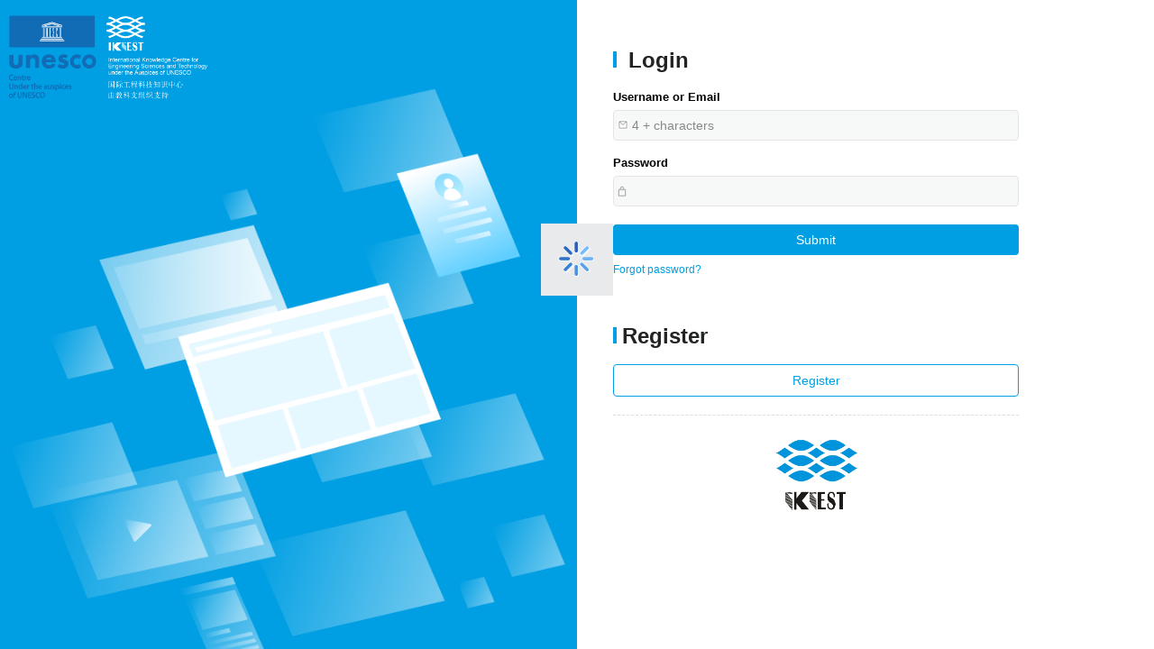

--- FILE ---
content_type: text/html;charset=UTF-8
request_url: https://www.ikcest.org/my/login.htm?returnUrl=https://drr.ikcest.org/meta_info/38e7
body_size: 35588
content:
<!--[if IE 8]> <html lang="en" class="ie8 no-js"> <![endif]-->
<!--[if IE 9]> <html lang="en" class="ie9 no-js"> <![endif]-->
<!--[if !IE]><!-->
<html lang="en" class="no-js">
<!--<![endif]-->
<head>
<meta charset="utf-8"/>
<title>IKCEST</title>
<meta http-equiv="X-UA-Compatible" content="IE=edge">
<meta http-equiv="Content-type" content="text/html; charset=utf-8">
<meta name="description" content="IKCEST - International Knowledge Centre for Engineering Sciences and Technology under the Auspices of UNESCO"/>
<meta name="keywords" content="IKCEST,Engineering Sciences and Technology,UNESCO,Knowledge Centre,Education,Opensource Software,Expert,Publications" />
<meta name="layoutmode" content="standard" />
<meta name="viewport" content="uc-fitscreen=no"/>
<link href="https://cdn.ikcest.org/static/common-3.9.css" rel="stylesheet" type="text/css"/>
<link data-merge="my.css" href="/static/cekasp/my.css?20241119094118" rel="stylesheet" type="text/css"/>
<link data-merge="my.css" href="/static/cekasp/tidings/css/star-rating.css?20241119094118" rel="stylesheet" type="text/css"/>
<style>
    .list-wrap{
        height:auto !important;
        min-height: calc(100% - 20px) !important;
    }
</style>
<script>
  var global=eval('(function(){return {"translationPassword":"jI3MGW54Lyz35VpDyCC3","newHeritage":"https:\/\/www.ikcest.org\/heritageapp","keywordUrl":"https:\/\/keyword-filter.ikcest.org","usRootUrl":"https:\/\/www.ikcest.org","staticUrl":"https:\/\/cdn.ikcest.org\/static","newGlobalEngineering":"https:\/\/www.ikcest.org\/global-engineering","newWomanEngineer":"https:\/\/www.ikcest.org\/women-scientists","newLink":"https:\/\/www.ikcest.org\/link","newOriginationV2":"https:\/\/origination.ikcest.org","datacenterUrl":"https:\/\/datacenter.ikcest.org","videoUrl":"https:\/\/video-center.ikcest.org","translationID":"20240416002025647","newPublicHealth":"https:\/\/www.ikcest.org\/public-health","staticVersion":"20241119094118","alias":"my","passportUrl":"https:\/\/passport.ikcest.org\/passport\/","heritageUrl":"https:\/\/www.ikcest.org\/heritage\/","searchUrl":"https:\/\/search.ikcest.org","analysisUrl":"https:\/\/tongji.ikcest.org","newC2cV2":"https:\/\/c2c.ikcest.org","dataUrl":"https:\/\/data.ikcest.org","appWebUrl":"https:\/\/www.ikcest.org\/static\/","debug":false,"ckcestSso":"https:\/\/sso.ckcest.cn","ssoUrl":"https:\/\/www.ikcest.org","data01Url":"https:\/\/data.ikcest.org","Lang":"en","originalUrl":"https:\/\/origination.ikcest.org","imageServerUrl":"https:\/\/cdn.ikcest.org","rootUrl":"https:\/\/www.ikcest.org","newVideoCenter":"https:\/\/www.ikcest.org\/video-center","httpType":false,"uploadUrl":"https:\/\/up.ikcest.org","ckcestKey":"82zHfCFOr6TBJRFZ","memberUrl":"https:\/\/member.ikcest.org","globalEngineerUrl":"https:\/\/www.ikcest.org\/global-engineering","newBelt":"https:\/\/www.ikcest.org\/belt","timeLogin":1768833538593,"externalIp":"100.121.159.241","country_id":"xx"};})()');
  var ZEglobal=eval('(function(){return {"Freight_index":"Freight index","Search_Anything":"Search Anything…","Upload_More":"Upload More","NEWS_AND_MEASURES":"NEWS AND MEASURES","The_uploaded_content_must_be_in_English_Using_an_online_translation_tool_can_help_you_upload_content_more_conveniently":"The uploaded content must be in English. Using an online translation tool can help you upload content more conveniently.","head_s_Organization":"Organization","mobile_class":"Register a class","DMNBE":"Discipline May Not Be Empty.","Learn_More":"Learn More","Gender":"Gender","Engineering_investment_potential_index":"Engineering investment potential index","Major_Indicators":"Major Indicators","customs":"customs","InAppDescription":"Input Application Description","Tags":"Tags","PHOTOS":"Photos","Status":"Status","AcademicEvent":"Academic events","SRSTKS":"Silk Road Sciences and Technology Knowledge Service","SEARCH":"SEARCH","More_Related_Datasets":"More related datasets","I_UNEvent":"UNESCO Events","Eil":"Email","I_favorite":"Select My Favorite","b_News":"Latest News","Impression":"We\t&#180;d like to hear your impression of the various aspects of the training, so that we can continually improve the experience for all attendees.","indicators":"indicators","Waiting_for_you_to_answer":"Waiting for you to answer","Related":"Related","It_takes_around":"It takes around","NVBL":"News Visualization Based on LBS","Analysis":"Analysis","Author":"Author","CreateExamination":"Create an Examination","CKCEST":"CKCEST","BRARW":"Blue is the right answer and red is the wrong one","UNESCO_Chiars":"UNESCO Chiars","Update_Date":"Update Date","login_register_if_the_verify_code_can":"","Updates_and_News":"Updates and News","I_LatestData":"Latest Data","Maintain_a_safe_distance_from_anyone_who_is_coughing":"Maintain a safe distance from anyone who is coughing.","Share_your_own_countrys_article_and_get_rewards_It_can_be_short_or_long_serious_or_funny_reported_or_opinionatedits_the_quality_of_your_perspective_that_counts":"Share your own country’s article and get rewards. It can be short or long, serious or funny, reported or opinionated-it’s the quality of your perspective that counts.","Related_News":"Related News","ExamTimes":"Exam Times","datasets":"datasets","Data_center_Trade_index":"Data center Trade index","InDate":"Input a date (YYYY-MM-DD)","Contributions":"Contributions","Meeting_time":"Meeting time","Fake_Information":"Fake Information","head_s_Book":"Book","I_CKCEST":"CKCEST","Interested_In":"Interested in","Shuffle":"Shuffle","Select_by_category":"Select by category","Show_preview":"Show preview","Central_and_Eastern_Europe":"Central and Eastern Europe","UpProfile":"Update Profile","Folk_Art":"Folk Art","Click_on_upload":"Click on upload","Something_to_say":"Something to say?","No_Comments":"No Comments","InKeyWords":"Please enter the key words","Timeline":"Timeline","InDatasetUpdateInterval":"Input Dataset Update Interval","Register":"Register","Organizations":"Organizations","Submit":"Submit","Journal_Articles":"Journal Articles","Storage_Conditions":"Storage Conditions","I_MORE":"MORE","Audio":"Audio","Add":"Add","Email":"E-mail","hover_to_expand":"Hover to EXPAND","Start":"Start","System_Notification":"System Notification","Discussions":"Discussions","The_last_page":"The last page","West_Asia":"West Asia","tzql_Introduction":"The project investment potential aims to evaluate the potential investment value in the political, economic and industrial fields of countries leading the way, and to give the evaluation results of the potential attraction of investment based on the labor conditions.","FillInfo":"Please fill in the information","N_A":"N\/A","Media_Coverage":"News and Media Coverage","Didnt_find_what_you_were_looking_for":"Didn\t&#180;t find what you were looking for?","OnlineSubscription":"Online Subscription","Relevant_Search_Terms":"Relevant Search Terms","Ecological_Restoration":"Ecological Restoration","Popular_Science":"Popular Science","InApplicationName":"Input Application Name","area":"area","Event_Map":"Event Map","Latest_Events":"Latest Events","IKCEST_Organizational_Structure":"IKCEST Organizational Structure","sdg_quality_education":"SDG.4 Quality Education","publication_Date":"Publication Date","Rapp":"We have received your application and will contact you soon.","Rules_of_Law_Index":"Rules of Law Index","head_s_News":"News","NickName":"Nick Name","Technology_Development":"Technology Development","b_Technology":"Technology Development","AI_Ethical_Principles":"AI Ethical Principles","g_Africa":"Africa","InDatasetPrice":"Input Dataset Price","Video":"Video","S_Hy":"Half A Year","More_articles_in_the_journal":"More articles in the journal","LIST":"LIST","Advanced_Filter":"Advanced Filter","b_Mapindex":"Index Map","MyApp":"My Application","ContInf":"Please contact us at infromation@ikecst.org to get access to open API.","H_next":"Next","drr_abstract":"It formulates global metadata standard and establishes global meta-database for disasters, provides disaster knowledge service and builds integrated technology and service capability.","Keywords":"Keywords","Women_Engineers":"Women Engineers","Hero_Image":"Hero Image","placeholder_feedback":"Your feedback will be greatly appreciated","Life_Science":"Life Science","login_register_email_must_be_unique":"Email must be unique","Find_Articles_that_contain_these_terms":"Find Journal Articles That Contain These Terms","Standard":"Thesis","g_Antarctica":"Antarctica","SEE_MORE":"SEE MORE","Export_time_and_cost":"Export time and cost","zhName":"zhName","mobile_in":"Check in","I_Scenery":"Scenery","g_Breakthroughs":"Technological Breakthroughs","Autonomy":"Autonomy","Home":"Home","ABOUT":"ABOUT","live":"live","mobile_datasets":"Open Datasets","Activities":"Activities","Allow_reuse_without_permission":"Allow reuse without permission","Return":"Return","Sector":"Sector","Indices_indicators":"Indices & indicators","mobile":"Mobile","Environmental_Engineering":"Environmental Engineering","Media_News":"Media News","Checked":"Checked","All_around_information_built_by_IKCEST":"All around information built by IKCEST","b_Name":"The Belt and Road Index","Trade_and_Investment_Export":"Trade and Investment- Export","User_Center":"User Center","complaint":"complaint","head_s_Hot":"Hot Search","Ascending_order":"Ascending order","Quality_Education":"Quality Education","and_t_one":"and track one","g_Benefits":"Social Benefits","Public_Opinion_Analysis":"Public Opinion Analysis","outlook":"outlook","IKCESTTerms":"IKCEST EST Terms","SourceUrl":"Source URL","Policies":"Policies","Journal_Article":"Journal Article","Compre":"Comprehensive","Industrial_potential":"Industrial potential","InDatasetExternalUrl":"Input Dataset External URL","AlwPassword":"Allow English letters, numbers, or symbols commonly used (those on the number pad), case-sensitive, 6 to 20 characters.","Publication_End_Date":"End Date","More_Churches":"More Churches","License":"License","Go":"Go","Urban_Planning":"Urban Planning","MyShare":"My Share","ICITY":"ICITY","Innovation_and_Infrastructure":"Innovation and Infrastructure","My_Training_Class":"My Training Class","Quality_education":"Quality education","Back":"Back","ResourceHub":"Resource Hub","Please_upload_files":"Please upload files","Vlist":"VIDEO LIST","Top_Research_Countries_Statistics":"Top Research Countries Statistics","ID":"ID","Import_Dry_Bulk_Freight_Index_of_Maritime_Silk_Road":"Import Dry Bulk Freight Index of Maritime Silk Road","Port_and_airport_supply_chains":"Port and airport supply chains","Affiliation":"Affiliation","S_Mtl":"Monthly","PassportNum":"Passport Num","UserAnswer":"User to answer","SRST":"SRST","AYSTDI":"Are you sure to delete it?","Publication":"Publication","sdg_sustainable_city":"SDG.11 Sustainable City","icity_abstract":"It aims to promote intelligent urbanization in the world by integrating and sharing state-of-art engineering, urbanization, intelligent city knowledge to the public, practitioners, scholars and experts.","H_cou":"Country","Editor_s_pick_article":"Editor’s pick article","PNum":"Passport Num","You_are_not_logged_in_please_log_in_first":"You are not logged in, please log in first!","Technological_Breakthroughs":"Technological Breakthroughs","Please_Subscribe_us_if_you_d_like_to_get_updates_on_Technology_Trends":"Please Subscribe us if you’d like to get updates on Technology Trends","Journals":"Journals","Official":"Official","Opinions_From_Companies":"Opinions From Companies","VfDistribution":"Visualization tool for news events on global distribution, which can display frequency and highlight of news events on the map.","MAP":"MAP","login_register_to_change_one":"to change one","Poverty_Reduction_in_China":"Poverty Reduction in China","Organization":"Organization","Draw":"Draw","EndTime":"End time","Tagger":"Tagger (SUTime)","My_Subscription":"My Subscription","Meeting":"Meeting","Newsroom":"Newsroom","head_s_Project":"Project","save":"Save","InOption":"Input Option","Hot_Videos":"Hot Videos","Statistics_of_countries_along_the_belt_and_road":"Statistics of countries along the belt and road","login":"login","Phd":"PhD","Tutorial_Guideline":"Tutorial Guideline","Profile":"Profile","COMMENT":"COMMENT","Home_Statistics":"Statistics","Prevention":"Prevention","Astronomical":"Astronomical","Science_and_Technology_Innovation_Index":"Science and Technology Innovation Index","QuaCondition":"Qualified condition.","Events":"Events","countries_region":"countries & region","DNMNBE":"Dataset Name May Not Be Empty.","b_Policies":"Policies","Deaths":"Deaths","UPDATE":"UPDATE","Books":"Books","Read_More":"Read More","Intelligent_Industry":"Intelligent Industry","sdg_policies_and_regulations":"Policies and Regulations","CUBIC_METRES":"CUBIC METRES","g_Events":"Events","I_KbasedAPPs":"Knowledge based APPs","I_Column":"Column","sdg_global_research":"Global Research","Popularity":"Popularity","Cor":"Correct","Text":"Text","IKCEST_experts_info":"IKCEST experts info","What_they_said_about_Artificial_Intelligence":"What they said about Artificial Intelligence","Orgnizations":"Orgnizations","PersonalInfo":"Personal Information","Sign_in":"Sign in","Engineering_investment_convenience_index":"Engineering investment convenience index","b_Information":"Information","Impact_on_the_sdgs":"Impact on the sdgs","VfTrajectory":"Visualization tool for news characters trajectory, witch can display characters motion trajectory on the map and display the news events.","Dry_cough":"Dry cough","All":"All","login_register_please_fill_in_your_password_again":"Please fill in your password again","Index_Trend":"Index Trend","DRR":"DRR","Cultural_site":"Cultural site","Limitations":"Limitations","b_Academic":"Academic Research","Latin_America_Caribbean":"Latin America Caribbean","Disaster_Risk_Reduction_Training":"Disaster Risk Reduction Training","chemical_science":"Chemical Science","SIGN_UP_FOR_THE_BELT_AND_ROAD_NEWSLETTER":"SIGN UP FOR THE BELT AND ROAD NEWSLETTER","Project_Page":"Project Page","S_RN":"Related News","login_register_allow_characters4_50":"Allow 4-50 characters","H_Herg":"Heritage","Datasets":"Datasets","Ranking":"Ranking","Save_as_draft":"Save as draft","Education":"Education","mathematical_science":"Mathematical Science","S_RW":"Related Words","S_SC":"Source","WORLD_HERITAGE_SITES":"WORLD HERITAGE SITES","Reset":"Reset","everyone":"Everyone","TONS":"TONS","b_More":"More","mobile_level":"Level","Username_or_Email":"Username or Email","MY":"","Online_Video_Education":"Online Video Education","We_ll_bring_you_stories_that_capture_the_wonders_of_the_belt_and_road":"We’ll bring you stories that capture the wonders of the belt and road.","NA":"N\/A","SurveyDetails":"Survey Details","Introduction":"Introduction","And":"and","ExamReport":"Exam Report","Mission_Center":"Mission Center","b_Countrieslong":"Countries Along B&R","Option":"Option","Decent_work_and_economic_growth":"Decent work and economic growth","head_Login":"Login","File":"File","InPassword":"Please input your password","VIDEOS":"VIDEOS","Expore_Analyze":"Explore, analyze, and share quality data. Learn more about data, types creating and collaborating.","Trade_and_Investment_Total_Import_and_Export_Volume":"Trade and Investment- Total Import and Export Volume","mobile_bonus":"Bonus","Logistics_quality_and_competitiveness":"Logistics quality and competitiveness","Science_Popularization":"Science Popularization","Kubuqi_Ecological_Restoration_Project":"Kubuqi Ecological Restoration Project","Newsletters_introduce":"Sign up for our newsletters to keep up with the latest engineering science and technology information","DDMNBE":"Dataset Description May Not Be Empty.","External_Url":"External Url","g_NorthAmerica":"North America","Format":"Format","Showing":"Showing","H_ICH":"Intangible Cultural Heritage","Notification_And_Message":"Notification and Message","AnalysisResults":"Analysis Results","Export_Container_Freight_Index_of_Maritime_Silk_Road":"Export Container Freight Index of Maritime Silk Road","Latest_News":"Latest News","Topic":"Topic","Access_points":"Access points","Medicine_And_Hygiene":"Medicine","Collapse":"Collapse","management_science":"Management Science","T_Links":"Links","T_Tnam":"Teacher Name","I_TrendingVideos":"Trending Videos","Filtrate":"Filtrate","Videos_Pictures":"Videos & Pictures","Bachelor":"Bachelor","login_register_allow_characters4_20":"Allow 4-20 characters","NoSearchCk":"Sorry, no search results from CKCEST.","Major":"Major","Policy_Interpretation":"Policy Interpretation","Related_Patents":"Related Patents","Source_site_name":"Source site name","collapse":"collapse","StartSurvey":"Start Survey","Recovered":"Recovered","MyCollection":"My Collection","VDeil":"Video Detail","Filter_your_search_results":"Filter your search results…","Applicable_to_SDGs":"Applicable to SDGs","DRRKS":"Disaster Risk Reduction Knowledge Service","Newsletters":"Newsletters","Male":"Male","Heritage_Protection_Projects":"Heritage Protection Projects","Edit":"edit","Document":"Document","Solutions_for_sustainable_cities":"Solutions for sustainable cities","POSITION":"Position","STT":"Science and Technology Trend","UpdatePd":"Update Password","How_can_IKCEST_help_you":"How can IKCEST help you?","PREV":"PREV","Challenges":"Challenges","eng_edu_abstract":"It offers various MOOC courses from more than 20 world-famous universities, including Tsinghua University, Beijing University, etc. for free.","Repair":"Repair","RawData":"Raw Data","NoSearchRe":"Sorry, no search results.","EEKS":"Engineering Education Knowledge Service","srst_abstract":"It provides consulting, scientific research, education and other knowledge services to countries around the world to carry forward the spirit of the Silk Road.","countries":"countries:","Project":"Project","DETAIL_OF_INDEX":"DETAIL OF INDEX","Details":"Details","Are_you_sure_to_track":"Are you sure to track","Volume":"Volume","Your_feedback_will_be_greatly_appreciated":"Your feedback will be greatly appreciated","Highlights":"Highlights","Please_enter_a_title":"Please enter a title","ClassCourses":"Class Courses","Experts":"Experts","Intelligent_City":"Intelligent City","The_Knowledge_for_your_solution":"The Knowledge for your solution","FileName":"File Name","Scientific_Research":"Scientific Research","Explore_the_open_datasets_on_COVID":"Explore the open datasets on COVID-19.","Jounral_Articles":"Journal Articles","b_Logistics":"Logistics Cost","Click_to_know_more":"Click to know more","PayAttention":"Pay attention to","Data_Security":"Data Security","unesco":"UNESCO C2C","Domestic":"Domestic","TRENDING_NEWS":"TRENDING NEWS","Conservation_Article_Trend":"Conservation Article Trend","Female":"Female","login_register_have_an_account_already":"Have an account already","[base64]":"The COVID-19 pandemic has disrupted efforts to achieve the 2030 Agenda for Sustainable Development. The global community finds itself in an unprecedented situation where parallel threats of health, economic and social crises left countries struggling to contain the epidemic and provide immediate financial relief for the many people affected by the associated macroeconomic downturns.The pandemic threatens to reverse years of progress on poverty, health care and education. While the virus has impacted","AuthorOrg":"Author\/Organization","Our_Focus":"Our Focus","InLDate":"Please Input Legal Date.","Unitwin_Network":"Unitwin Network","More_Information":"More Information","mobile_open":"OPEN","APPS":"APPS","Fever":"Fever","Good_health":"Good health","I_UNESCO":"UNESCO","pDate":"Publish Date","the_B_R_Index":"the B&R Index","Social_Benefits":"Social Benefits","Other":"Other","MORE_COUNTRIES":"MORE COUNTRIES","Countries":"Countries:","Drag_and_drop_a_file_you_want_to_upload":"Drag and drop a file you want to upload","Companies":"Companies","Papers":"Papers","Trending_Datasets":"Trending Datasets","Disaster_Risk_Reduction":"Disaster Risk Reduction","Benefits":"Benefits","CreateDate":"Create Date","Data_Query":"Data Query","Agreement_Date":"Agreement Date","Experts_Viewpoint":"Experts Viewpoint","view":"View","Productsrecommended":"Products Recommended","Publish_Time":"Publish Time","Translate_engine":"Translate engine","Search":"Search","SentMessages":"Sent Message","PublishTime":"Publish Time","keyword":"keyword","results":"RESULTS","COMPARISON":"COMPARISON","g_Name":"GLOBAL ENGINEERING PROJECTS","Land_Recovery":"Land Recovery","International_Symposium":"International Symposium","Feature_search":"Feature search","b_s_Patents":"Patents","StartTime":"Start time","Themes":"Themes","I_setfavorite":"Set as Favorite","Search_Title":"Search Title","Trade_and_Investment_Outward_Direct_Investment":"Trade and Investment- Outward Direct Investment","ACRES":"ACRES","Tracking_Tracing":"Tracking Tracing","Time_Period":"Time Period","East_Asia":"East Asia","Score":"Score","South_Asia":"South Asia","Region":"Region","b_Economic":"Economic Development","Class":"Class","Up":"Update","sdg_public_opinion_analysis":"Public Opinion Analysis","InApplicationZhName":"Input Application zhName","The_Knowledge_for_Your_Solution":"The Knowledge for Your Solution…","earth_science":"Earth Science","Verify_Code":"Verify Code","INDICES_INDICATORS_TABLE":"INDICES & INDICATORS’TABLE","Journal_Articles2":"Journal Articles","submit":"submit","Collect":"Collect","Send_verify_code":"Send verify code","Featured":"Featured","Submit_Approval":"Submit Apporoval","Data_Protection":"Data Protection","login_register_allow_characters6_50":"Allow the English letters, numbers, or frequently used symbols. Case sensitive, 8-50 characters long","Photos":"Photos","S_Kwd":"Keyword","Earthquake":"Earthquake","NEXT":"NEXT","ClassName":"Class Name","Conservation_Research_Region_Distribution":"Conservation Research Region Distribution","In_Review":"In Review","Citation":"Citation","Stories":"Stories","Post_COVID_Recovery":"Post-COVID Recovery","User_Generated_Content":"User Generated Content","I_LatestArticle":"Latest Articles","Password":"Password","Others":"Others","UserName":"User Name","LOGISTICS_COST":"LOGISTICS COST","Privacy_Policy":"Privacy Policy.","PleaseChoose":"Please choose!","DKMNBE":"Dataset Keywords May Not Be Empty.","Central_Asia":"Central Asia","Sample":"Sample","information_science":"Information Science","g_News":"News","H_loc":"Location","Overview":"Overview","Engineering_Online_Education":"Engineering Online Education","Descending_order":"Descending order","How_to_protect_myself_from_COVID":"How to protect myself from COVID-19","Management_Science":"Management Science","CheckPending":"Check Pending","News_and_Measures":"News and Measures","Continent":"Continent","Waiting_for_you_to_vote":"Waiting for you to vote","Filter":"Filter","NEWS":"NEWS","I_culturalHeritage":"Cultural Heritage","PCheck":"Please check the mail in time.","PassScore":"Pass Score","Search_History":"Search History","ACLong":"Allow 4-20 characters.","Trustworthy":"Trustworthy","Word":"Word","Select_theme":"Select theme","Monthly":"Monthly","Count":"Count","Subscribe":"Subscribe","PETH":"Please enter the text here","Switch_Translation_Language":"Click here to switch translation language","Your_image_will_be_private_until_you_post_it":"Your image will be private until you post it","Training":"Training","UNESCO_Links":"UNESCO Links","News_and_Media_Coverage":"News and Media Coverage","Privacy":"Privacy","Revoke":"revoke","Classification":"Classification","journal_articles":"","Information_Platform":"Information Platform of the UNESCO Natural Sciences Sector","Database":"Database","Belt_and_Road_Engineering_Investment_Index":"Belt and Road Engineering Investment Index","Share_to_WeChat_Moments":"Share to WeChat Moments","Subscription":"Subscription","Query_Results":"Query Results","OpenClass":"Open Class","Degree":"Degree","login_register_click_here":"Click Here","Definition":"Definition","VfHighlight":"Visualization tool for news highlight trend, which can display the technology highlight trend according to different time duration.","Send_again":"Send again","Login":"Login","InDatasetVersion":"Input Dataset Version","Knowledge_Services":"Knowledge Services","Pages":"Page(s)","Disccusions":"Disccusions","Trend_Comparison":"Trend Comparison","NoError":"Sorry, there is an error from the server. Please refresh page and try again.","Yearly":"Yearly","Country":"Country","InDatasetDes":"Input Dataset Description","Bilateral_Documents":"Bilateral Documents","CreateExam":"Create Exam","IKCEST_News":"IKCEST News","Potato_Planting":"Potato Planting","Update_Interval":"Update Interval","ACCOMPLISHMENT":"ACCOMPLISHMENT","Transparency":"Transparency","b_Politics":"Politics","Scholar":"Scholar","login_register_forgot_password":"Forgot password","Article":"Article","Conservation":"Conservation","medical_science":"Medical Science","Your_turn_to_involve":"Your turn to involve","Research":"Research","b_Economy":"Economy","g_Oceania":"Oceania","Experts_Viewpoints":"Experts Viewpoints","Were_There_Any_Errors":"Were there any errors in the calculation of points, please contact us here.","S_D":"Day","Export":"Export","REMOVE":"REMOVE","Chairs_Location_Map":"Chairs\t&#180; Location Map","Economic_indicators":"Economic indicators","Please_Enter_The_Contents":"Please enter the contents","Examination":"Examination","start_date":"start date","United_States_of_America":"United States of America","Named":"Named","ConPassword":"Confirm Password","Recent_Inscription_Sites":"Recent Inscription Sites","NoClass":"Sorry, no class in this situation.","login_register_verify_code":"Verify Code","more":"more","S_R":"Related","InDatasetLanguage":"Input Dataset Language","Silk_Road_Courses":"Silk Road Courses","g_Pictures":"Pictures","Conservation_Technology":"Conservation Technology","Log_in_or_Sign_up_for_free":"Log in or Sign up for free","Report_Statement":"Report & Statement","Under_Destruction":"Under Destruction","Intercontinental":"Intercontinental:","MORE":"MORE","Type":"Type","I_video":"Video: They Say","core_index":"core index","Jounral_articles_on_Quality_Education":"Journal articles on Quality Education","OldVersion":"Old Version","b_s_Articles":"Articles","T_MostR":"Most Read","None":"None","Rating_date":"Rating date","Share":"Share","Articles_language":"Article\t&#180;s language","PClick":"Please click","Search_articles_parents_or_experts":"Search articles, parents or experts...","Spatiotemporal_Distribution_of_Earthquake_Disaster_in_the_Belt_and_Road_Area_in":"Spatio-temporal Distribution of Earthquake Disaster in the Belt and Road Area in 2018","Next_step":"Next step","MyApplication":"My Application","the_Belt_and_Road":"the Belt and Road","login_register_check_availability":"Check Availability","New_Vote":"New Vote","Send":"Send","Unavailable":"Unavailable","notification":"Notification","H_AAG":"Api Access Guide","Filters":"Filters","Like":"Like","Technology":"Technology","MetaData":"Meta Data","It_takes_around_x_min_to_read_this_article":"It takes around x min to read this article.","Trend_Moments":"Trend Moments","Patent":"Patent","SurveyView":"Survey View","Mission":"Mission","Programme_Projects":"Programme Projects","Uploader":"Uploader","Chart_show":"Chart show","Culture":"Culture","Sent":"Sent","mobile_tutorial":"Tutorial","Order":"Order","Impact":"Impact","Rank_About_Principles":"Rank About Principles","I_technologyDevelopment":"Science and Technology Innovation Index","CAETS":"CAETS","Search_and_explore_a_sci_tech_key_word":"Search and explore a sci-tech key word","[base64]":"About 1.6 billion people work in the informal economy—that’s about half the global workforce. The International Labour Organization reports that they are in immediate danger of having their livelihoods destroyed.The ILO reports that more than one in six young people have lost their jobs since the pandemic began and those that are still at work have seen their hours reduced.","Thesis":"Thesis","DATASETS":"DATASETS","Looking_For":"Didn\t&#180;t find what you were looking for?","ECONOMIC_DEVELOPMENT":"ECONOMIC DEVELOPMENT","CDMNBE":"Class Description May Not Be Empty.","Regulations_Adopted":"Regulations Adopted","MORE_PHOTOS":"MORE PHOTOS","T_Vexm":"View Exam","Copy":"Copy","PILUA":"Please Input Legal URL Address.","[base64]":"Even before the crisis, the world was off track to ensuring healthcare for everybody by 2030.Now, the impressive gains made in recent years—declining infant and maternal mortality rates, turning the tide on HIV\/AIDS and halving malaria deaths—are threatened, and we face possibly alarming setbacks, not just from the disease itself, but the knock-on effects of breaks in vaccination campaigns.","Experience_history":"Experience history","Medical_Science":"Medical Science","If_the_verify_code_can_t_read__please_click_on_the_image_to_change_one_":"If the verify code can\t&#180;t be read, please click on the image to change one.","Search_journal_articles_datasets_news_sdgs_stats_related_to_COVID":"Search journal articles, datasets, news, sdgs stats related to COVID-19","Materials_And_Engineering_Science":"Materials and Engineering Science","Aminer":"Aminer","Message":"Message","LINKS":"LINKS","Files_Count":"Files Count","mobile_back":"Welcome back","See_All":"See All","Related_Reports":"Related Reports","sdg_science_express":"Science Express","Conference_Name":"Conference Name","sdg_zero_hunger":"SDG.2 Zero Hunger","InPassScore":"Input a pass score (0-100)","Clear_All":"Clear All","Log_in":"Log in","I_Technology":"Technology News","T_All":"All","Discipline":"Discipline","if_you_are":"If you are","four_add_characters":"4 + characters","RESULTS":"RESULTS","b_Introduction":"Introduction","PublicationDate":"Publication Date","materials_science_and_engineering":"Materials Science and Engineering","Economic_potential":"Economic potential","COVID_Analysis":"COVID-19 Analysis","sdg_global_trend_analysis":"Global Trend Analysis","Preview":"Preview","Vaccine":"Vaccine","Data":"Data","KnowledgeApps":"Knowledge Apps","I_Data":"Data","NoDataset":"Sorry, no dataset in this situation.","Sign_Up":"Sign Up","Date":"Date","BackInt":"Back to Contest Introdutction","PowerPoint":"PowerPoint","Please_subscribe_us_if_you_d_like_to_get_updates_on_public_health_security":"Please subscribe us if you’d like to get updates on public health security","Please_select_a_date":"Please select a date","More_Palaces":"More Palaces","Multilingual_Search":"Multilingual Search","UPLOAD_YOUR_OWN_COUNTRY_S_ARTCLE":"UPLOAD YOUR OWN COUNTRY’S ARTCLE","NEWSROOM":"NEWSROOM","Politics":"Politics","Original":"Original","InClassName":"Input Class Name","NewVersion":"New Version","Upload_Datasets":"Upload Datasets","Similarity":"Similarity","LPI_ranking":"LPI ranking","TYPassword":"Type your new password again.","I_Details":"Details","Product":"Product","Potential_index":"Potential index","videos":"videos","ANMNBE":"Application Name May Not Be Empty.","Institutions":"Institutions","The_Belt_and_Road_Index":"The Belt and Road Index","Success":"Success","AddCourse":"Add Course","MORE_POLICIES":"MORE POLICIES","Country_Profile":"Country Profile","SiteMap":"Sitemap","Share_your_own_country_s_article_and_get_rewards_It_can_be_short_or_long_serious_or_funny_reported_or_opinionated_it_s_the_quality_of_your_perspective_that_counts":"Share your own country’s article and get rewards. It can be short or long, serious or funny, reported or opinionated-it’s the quality of your perspective that counts.","login_register_ok":"OK","Advanced_Search":"Advanced Search","Integral":"Integral","Congratulations":"Congratulations! You have succeeded in subscribing.","I_Feedback":"Feedback","ICKS":"Intelligent City Knowledge Service","AI_Ethics":"AI Ethics","Carbon_Sequestration":"Carbon Sequestration","b_Frontier":"Frontier Trends","EndNote":"EndNote","Enter_dataset_title":"Enter dataset title","head_s_Expert":"Expert","Images":"Images","MEDIA_NEWS":"MEDIA NEWS","b_Countries":"Countries","Conservation_Category_Research_Distribution":"Conservation Category Research Distribution","Regions":"Region","SubmitTime":"Submit Time","ENGEDU":"ENGEDU","b_Trade":"Index (Trade Index, Freight Index)","SELECT_FILE":"SELECT FILE","Global_Engineering_Projects":"Global Engineering Projects","Non_maleficence":"Non-maleficence","AlRegis":"Already Registered","[base64]":"The project investment facilitation index evaluates the economic conditions, political risks, friendliness to China and business environment of countries along the belt and road, as well as the contribution of industry, agriculture, communications and transportation to the national economy.","Web_of_Science_Documents":"Web of Science Documents","Impact_of_COVID":"Impact of COVID-19","Related_Experts":"Related Experts","sdg_prevention_and_control":"COVID-19 Prevention and Control","Citizen_Stories":"Citizen Stories","Human_resource_potential":"Human resource potential","View_profile":"View profile","b_Intercontinental":"Intercontinental","I_iCity":"iCity","Convenient_index":"Convenient index","Tiredness":"Tiredness","head_s_Conference":"Conference Article","b_CountryProfile":"Country Profile","Selected":"Selected","Share_Your_Thoughts_About_The_Site":"Share your thoughts about the site","Download":"Download","Y_have_N":"You have not tracked any sci-tech words. Please","University_of_WisconsinMadison":"University of Wisconsin-Madison","Scan_this_QR_code_on_your_phone_to_browse_IKCEST":"Scan this QR code on your phone to browse IKCEST","ACL":"Allow 4-50 characters.","Official_Documents":"Official Documents","Publisher":"Publisher","placeholder_email":"Input your email address","IKCEST_Solution_to_SDGs":"IKCEST Solution to SDGs","PUpFile":"Please Upload Files (max count 20).","Correct":"Correct","Materials_and_Engineering_Science":"Materials and Engineering Science","Articles_on_COVID":"Articles on COVID-19","Engineering_investment_index_ranking":"Engineering investment index ranking","b_tzql":"Engineering investment potential index","Year":"Year:","mobile_verify":"Verify","JOBS":"JOBS","I_Map":"Map","Change_Article_Language":"Change Article Language","Screenshot":"Screenshot","Release_Oxygen":"Release Oxygen","Comprehensive":"Comprehensive","Chemical_Science":"Chemical Science","ADD":"ADD","Issue":"Issue","Score_and_Comments":"Score and Comments","b_Countriesindex":"Countries Index","Communities":"Communities","Authors":"Author(s)","b_Research":"Research Report","Index":"Index","mobile_spotlight":"App Spotlight","Responsibility":"Responsibility","I_UNESCOI":"UNESCO Institutes and Centres","Volumes":"Volume(s)","iCity":"iCity","Version":"Version","Sustainable_City":"Sustainable City","Latest":"Latest","Mathematical_Science":"Mathematical Science","Achievement":"Tech Achievement","ALL_Media":"ALL Media","Protection":"Protection","Impact_of_COVID_on_the_Goal":"Impact of COVID-19 on the Goal.3","Symptons":"Symptons","Import_Container_Freight_Index_of_Maritime_Silk_Road":"Import Container Freight Index of Maritime Silk Road","Sci_Tech":"Sci-Tech","Failed":"Failed","INFORMATION":"INFORMATION","InClassDes":"Input Class Description","CIS":"CIS","University":"University","Information_Science":"Information Science","Cultrue":"Cultrue","Journal_article":"Journal article","Previous_Step":"previous step","Confirmed":"Confirmed","Confrim":"Confrim","Project_investment_convenience_index":"Project investment convenience index","Discussion":"Discussion","HomeStatistics":"Statistics","PCS":"Please Choose a Sector.","The_sources_of_this_ranking_and_any_related_examples_are_from_the_Internet_and_do_not_represent_the_opinion_of_the_IKCEST":"The sources of this ranking and any related examples are from the Internet, and do not represent the opinion of the IKCEST.","Articles":"articles","ElapsedTime":"Elapsed Time","Projects":"Projects","Hybrid_Rice":"Hybrid Rice","MySubscription":"My Subscription","Attachments":"Attachments","InExamDes":"Input Exam Description","Your_tracking_records":"Your tracking records","OPEN_SCIENCE":"OPEN SCIENCE","Field":"Field","T_AllNews":"All News","Relation":"Relation","School":"School","Language":"Language","Trending_Videos":"Trending Videos","b_rankName":"Engineering Investment Index Ranking","Middle_East_North_Africa":"Middle East North Africa","b_Datacenter":"Data Center","Use_soap_and_water_or_an_alcohol_based_hand_rub":"Use soap and water, or an alcohol-based hand rub.","Liberal_Arts":"Liberal Arts","Million":"Million","views":"views","g_Asia":"Asia","EnTagger":"Tagger (SUTime)","sdg_citizen_stories":"Citizen Stories","g_Publications":"Publications","News_Detail":"News Detail","Submitted":"Submitted","Coordination":"Coordination","Post":"Post","The_Belt_and_Road":"The Belt and Road","Restored_Desert":"Restored Desert","sdg_science_popularization":"Science Popularization","Leave_A_Comment":"Leave a comment","Related_Projects":"Related Projects","sdg_life_on_land":"SDG.15 Life on Land","mobile_edit_profile":"Edit Profile","Creating_an_account_means_you_re_okay_with_our":"Creating an account means you´re okay with our ","g_Home":"Home","Times_Cited":"Times Cited","head_s_Article":"Article","Countries_And_Regions":"Countries and Regions","My_Collection_And_History":"My Collection and History","articles":"Articles","NoApp":"Sorry, No application in this situation.","ReceMessage":"Received Message","HOME":"HOME","COUNTRY_PROFILE":"COUNTRY PROFILE","Sectors":"Sectors","Your_tracking_tech_words":"Your tracking tech words","T_Vcode":"Verify Code","Chiars_Location_Map":"Chiars\t&#180; Location Map","Remove":"Remove","Previous_page":"Previous page","Image":"Image","I_SEE_ALL":"See All","b_Data":"Data","ViewReport":"View Report","Abstracts":"Abstract","Determine":"Determine","login_register_allow_english_letters_numbers_or_underline_please_begin_with_a_letter_case_insensitive_characters":"Allow English letters, numbers, or underline(_). Please begin with a letter, case-insensitive, 4-50 characters","become_author":"Become author","mobile_privilege":"Privilege","[base64]":"The project investment potential aims to evaluate the potential investment value in the political, economic and industrial fields of countries leading the way, and to give the evaluation results of the potential attraction of investment based on the labor conditions.","Cite_this_article":"Cite this article","KnowledgeForSolution":"The Knowledge for Your Solution","Current_Issue":"Current Issue","Position":"Position","SCIENCE_TECHNOLOGY_TREND":"SCIENCE & TECHNOLOGY TREND","_MB_limited":"5MB limited","VRe":"Video Recommendation","Live":"Live","Eco_Social_Revenue":"Eco&Social Revenue","T_laNews":"Latest News","Trending_Topics":"Trending Topics","mobile_profile":"Edit your personal profile","Recommended_articles":"Recommended articles","Recommendation":"Recommendation","The_first_page":"The first page","View_More":"View More","Apps_Spotlight":"Apps Spotlight","Maj":"Major","Documents":"Documents","TOS":"Time of submission","Application":"Application","Maturity":"Maturity","T_Odat":"Open Date","Eimm":"Experience immediately","Conference_Summit":"Conference & Summit","Cancel":"Cancel","EngineeringData":"There are about 15 million Engineering Science Terminology (EST) in our databases.","Complete":"Complete","[base64]":"The science and technology innovation index is used to reflect the overall development of the country’s innovation, which is achieved by calculating the total innovation index; the second level is used to reflect the development of the country in the areas of innovation environment, innovation input, innovation output and innovation effectiveness.","b_Search":"Search Condition","Uploaded_by":"Uploaded by","Desertification":"Desertification","NewMessage":"New Message","Upload":"Upload","VTK":"Visualization Tool Kit","Total_Count":"Total Count","Import_time_and_cost":"Import time and cost","I_Symposium":"Symposiums","Energy":"Energy","Evidence_Based_Medicine_Courses":"Evidence-Based Medicine Courses","Technology_News":"Technology News","Cite":"Cite","Sign_In":"Sign In","Local_Planning":"Local Planning","AZMNBE":"Application zhName May Not Be Empty.","Monitoring":"Monitoring","Solution":"Solutions","ESS":"Examination submission succeeded","b_heritage":"World Heritage","[base64]":"The rule of law index aims to assess the good degree of the rule of law in the B&R countries, combining the country’s rule of law foundation, judicial rule and the actual status of the protection of the local power of the enterprise to comprehensively assess the rule of law status of a country’s project investment.","S_Ltl":"Lately","max":"max","Dataset":"Dataset","Trending_Viedeos":"","RMB":"RMB","login_register_dont_have_an_account":"Don\t&#180;t have an account","Segmenter":"Segmenter","OldPassword":"Old Password","Alternative_area_current_max":"Alternative area (current : 0, max : 20)","Mobile":"Mobile","DUMNBE":"Dataset Update Interval May Not Be Empty.","Nationality":"Nationality","Extended_Reading":"Extended Reading","COVID_19_and_SDGs":"COVID-19 and SDG.3,4,15","six_add_characters":"","MyBrowsingHistory":"My Browsing History","I_Value":"Value","Please_enter_a_source_site_name":"Please enter a source site name","g_Introduction":"Engineering Introduction","Downloads":"Downloads","Genre":"Genre","NEW":"NEW","ALL":"ALL","b_bldindex":"Convenient Index","H_year":"Year","TRC":"TOP RIGHT CORNER","Unit":"Unit","BestSize":"Best Size","Result":"Result","second":"second.","Input_your_username_or_email_address":"input your username or email address","mobile_browse":"Browse","Climate_Action":"Climate Action","InHomeURL":"Input Home URL","Updates":"Updates","Less":"Less","World_Heirtage_Protection":"World Heirtage Protection","Select_country":"Select country","Received":"Received","Trending_News":"Trending News","Trend":"Trend","Receiver":"Receiver","AI_Benefits":"AI Benefits","DatasetID":"Dataset ID","EmotionalAnalysis":"Emotional Analysis","b_tzqlindex":"Potential Index","b_New":"Belt and Road News","ANA":"Add a New Application","Price":"Price","S_Het":"Heat","Brief_introduction":"Brief introduction","sdg_news_and_measures":"News and Measures","Collection":"Collection","Save":"Save","UPLOAD_YOUR_OWN_COUNTRYS_ARTCLE":"UPLOAD YOUR OWN COUNTRY’S ARTCLE","Detail":"Detail","Search_by_title":"Search by title","Harm_Prevention":"Harm Prevention","Sub_Saharan_Africa":"Sub Saharan Africa","Issues":"Issue(s)","Dry_Cultivation":"Dry Cultivation","delete":"Delete","Region_analysis":"Region, analysis","Different_Opinions":"Different Opinions","Smart_Agriculture":"Smart Agriculture","AOA":"and add your own application.","Create":"Create","head_Logout":"Logout","CorrectAnswer":"Correct Answer","More_Projects":"More Projects","AddNewDateset":"Add a New Dataset","head_Welcome":"Welcome to the IKCEST","Comment":"Comment","sdg_real_time_statistics":"Real-Time Statistics","or":"or","Accomplishment":"Accomplishment","Comments":"Comments","Suject_Area":"Suject Area","Distribution_of_Earthquake":"Distribution of Earthquake","Reports":"Reports","Share_your_photos_along_the_Belt_and_Road_and_get_rewards_It_can_be_serious_or_funny_reported_or_opinionated_it_s_the_quality_of_your_perspective_that_counts":"Share your photos along the Belt and Road and get rewards. It can be serious or funny, reported or opinionated-it’s the quality of your perspective that counts.","OwnCollection":"Own Collection","Nonfunctional_Specification":"Non-functional Specification","BtOn":"button on the","ExamDetails":"Exam Details","Data_Use":"Data Use","UserId":"User ID","g_Europe":"Europe","b_Alphabetical":"Alphabetical Order","Paper":"Paper","RealName":"Real Name","Index_type":"Index type","Share_History":"Share History","Forgot_Password":"Forgot Password","Well_bring_you_stories_that_capture_the_wonders_of_the_belt_and_road":"We’ll bring you stories that capture the wonders of the belt and road.","about":"About","T_Uexm":"Update Exam","Languages":"Languages","Thumbnail":"Thumbnail","DSMNBE":"Dataset Security May Not Be Empty.","Publication_Start_Date":"Start Date","[base64]":"The project investment potential index aims to evaluate the potential investment value in the political, economic and industrial fields of countries leading the way, and to give the evaluation results of the potential attraction of investment based on the labor conditions.","UNESCO_Centres":"UNESCO Centres","Enter_dataset_description":"Enter dataset description","Good_Condition":"Good Condition","Verified":"Verified","This_content_is_the_personal_opinion_of_the_platform_users_and_does_not_represent_the_opinion_of_IKCEST":"This content is the personal opinion of the platform users and does not represent the opinion of IKCEST.","Land_supply_chain":"Land supply chain","COVID_SDGs":"COVID-19 & SDGs","UNESCO_Events":"UNESCO Events","Functional_Specification":"Functional Specification","Maths":"Maths","b_Industries":"Research & Industries","Latest_Datasets":"Latest Datasets","Submit_photos_along_the_Belt_and_Road":"Submit photos along the Belt and Road","Categories":"Categories","How_to_stay_safe":"How to stay safe","Search_Datasets":"Search datasets","ACUOC":"and choose your own class.","Close":"Close","records_in_second":"records in second","end_date":"end date","head_s_SEARCH":"SEARCH","Alphabetical_Order":"Alphabetical Order:","I_IKNew":"IKCEST News","Rule_Of_Law_Index":"Rule Of Law Index","Engineering_Education":"Engineering Education","Metadata":"Metadata","Project_Location":"Project Location","COVID_and_SDG":"COVID-19 and SDG 3 ,4, 15","CNMNBE":"Class Name May Not Be Empty.","Public_Health_Security":"Public Health Security","MyTrainClass":"My Training Class","MyDataset":"My Dataset","Please_Rate_The_Site":"Please rate the site","UNESCO_Science_Department_Exchange_and_Outreach_Platform":"UNESCO Science Department Exchange and Outreach Platform","Publication_Date":"Publication Date","Provide":"Provide","DELETE":"DELETE","current":"current","I_hightlights":"Highlights","FOLLOW_US":"FOLLOW US","Similar_Patents":"Similar Patents","Temporal":"Temporal","b_Datasets":"Datasets","Radar":"Radar","Question":"Question","sdg_experts_viewpoints":"Experts Viewpoints","Agriculture":"Agriculture","b_Investment":"Investment Index","Files":"Files","International_freight":"International freight","Trending_on_Vaccine":"Trending on Vaccine","Data_center":"Data center","b_Culture":"Culture","Global_Trend_Analysis":"Global Trend Analysis","InOptionA":"Input Option A","Upload_your_take_on_this_heritage_site":"Upload your take on this heritage site","Publications":"Publications","Academic_Activities":"Academic Activities","Lake_Market":"Lake Market","AFFILIATION":"Affiliation","b_bld":"Project investment convenience index","InOptionB":"Input Option B","InOptionC":"Input Option C","Section":"Section","InOptionD":"Input Option D","Physics":"Physics","Master":"Master","Intelligent_Manufacturing":"Intelligent Manufacturing","Your_title_here":"Your title here","I_Review":"Review","Reply":"Reply","[base64]":"Protecting global from a diverse array of public health threats remains a consummate objective of countries, state, and local governments. Achieving it is no simple task. Threats to the public’s health are multifarious, unpredictable, and downright scary in many cases.","Australia":"Australia","NoData":"Sorry, no data in this situation.","H_Vbm":"View by Map","Write_Down_Your_Comments":"Write Down Your Comments","PRM":"Person Relation Map","ADMNBE":"Application Description May Not Be Empty.","Page":"Page","Switch_Translation_Software":"Click here to switch to translation software","Name":"Name","frequency":"frequency","MORE_NEWS":"MORE NEWS","Trade_index":"Trade index","g_SouthAmerica":"South America","Enter_A_Title":"Enter a title","Heat_Wave_Frequency":"Heat Wave Frequency","Different_Voices":"Different Voices","Request_for_Appeal":"Request for Appeal","Trade_and_Investment_Import":"Trade and Investment-Import","Engineering_Parameters":"Engineering Parameters","InDiscipline":"Input Discipline","TRAININGS":"TRAININGS","S_Wkl":"Weekly","Coronavirus":"Coronavirus","SYMPOSIUMS":"SYMPOSIUMS","AddNewClass":"Add a New Class","AdvancedSearch":"Advanced Search","General":"GENERAL","Internet":"Internet","MyMessage":"My Message","Action":"Action","Export_Citation":"Export Citation","Disaster_Prevention_Postdisaster":"Disaster Prevention & Post-disaster","Expert":"Expert","update":"Update","Time":"Time","Terms_of_Service":"Terms of Service","ADMISSION_Apply_for_University_in_China":"ADMISSION | Apply for University in China","PTV":"Person Track Visualization","g_Experts":"Experts","ISBN":"ISBN","Download_datasets":"Download datasets","China":"China","News":"News","Country_analysis":"Country, analysis","Import_Crude_Oil_Freight_Index_of_Maritime_Silk_Road":"Import Crude Oil Freight Index of Maritime Silk Road","Give_your_feedback_to_IKCEST":"Give your feedback to IKCEST","mobile_international_symposiums":"International Symposiums","head_s_Patent":"Patent","Percent":"percent","MORE_VIDEOS":"MORE VIDEOS","Rating_agencies":"Rating agencies","Title":"Title","UpdateInterval":"Update Interval","View":"View","Subject":"Subject","Related_Paper":"Related Paper","OptionD":"Option D","OptionC":"Option C","OptionB":"Option B","OptionA":"Option A","FileType":"File Type","More_related_datasets":"More related datasets","Meteorological_Resource":"Meteorological Resource","Water_Conservation":"Water Conservation","Europe_Central_Asia":"Europe Central Asia","Location":"Location","StartExam":"Start Exam","WrongAnswer":"Wrong Answer!","Browsing_History":"Browsing History","Countries_Along_the_Belt_and_Road_Country_Analysis":"Countries Along the Belt and Road - Country Analysis","Centres":"Centres","Publish_Year":"Publish Year","Clean_Water_and_Sanitation":"Clean Water and Sanitation","Programming":"Programming","Natural_Landscape":"Natural Landscape","Security":"Security","coming_soon":"Coming Soon","I_newEvent":"News & Events","Knowledge_Application":"Knowledge Application","Gender_Wellbeing_and_a_Culture_of_Peace":"Gender, Wellbeing and a Culture of Peace","Investment_security_risk":"Investment security risk","Academy_Videos":"Academy Videos","Global_Research_on_COVID":"Global Research on COVID-19","Translate":"Translate engine","Academic_Conference_Video":"Academic Conference Video","head_s_ALL":"ALL","Upload_Project":"Upload Project","COVID_and_the_SDGs":"COVID-19 and the SDGs","NoSearch":"Sorry, no search results from OPEN ACCESS.","UGC_Disclaimer":"UGC Disclaimer","Natural_site":"Natural site","ExternalUrl":"External URL","Handy_Technique":"Handy Technique","ReStart":"Restart","head_s_Journal":"Journal","min_to_read_this_article":"min to read this article.","Survey":"Survey","I_conservationTechnology":"Conservation Technology","timeliness":"timeliness","Old_Password":"Old Password","Image_description_here":"Image description here","Resources":"Resources","Indices_and_indicators":"Indices and indicators","old_Version":"Old Version","Project_investment_index":"Project investment index","Description":"Description","Search_Results_for":"Search_Results_for","IKCEST_Solution_To_SDGs":"IKCEST Solution to SDGs","Justice_Fairness":"Justice & Fairness","SearchNickname":"Search Nickname","max_count":"max count 20","Import_Freight_Index_of_Maritime_Silk_Road":"Import Freight Index of Maritime Silk Road","Editors_pick_article":"Editor\t&#180;s pick article","More":"More","Economy":"Economy","News_Comment":"News & Comment","g_Stories":"Stories","Search_any_world_heritage":"Search any world heritage","Complaint":"Complaint","copy":"Copy","Silk_Road_Sciences_and_Technology":"Silk Road Sciences and Technology","Clean_your_hands_often":"Clean your hands often.","Click_on_WeChat_click_on_find_at_the_bottom_Use_scan_you_can_share_the_web_page_to_WeChat_circle_of_friends":"Click on WeChat, click on “find” at the bottom,Use “scan”, you can share the web page to WeChat circle of friends","g_Parameters":"Engineering Parameters","Reference":"Reference","Abstract":"Abstract","COUNTRIES_INDEX":"COUNTRIES INDEX","PENDING":"PENDING","OnSubSuc":"Online subscription succeeded","loginRequired":"Login required","My_Creation_Center":"My Creation Center","CREDIT_RATING":"CREDIT RATING","Datasets_Dashboard":"Datasets Dashboard","Conference_Article":"Conference Article","InDatasetName":"Input Dataset Name","Latest_News_Measures":"Latest News & Measures","Rating_results":"Rating results","H_cat":"Category","Tips":"Tips","Science_Express":"Science Express","Policy":"Policy","H_BN":"By Name","PublishDate":"Publish Date","Done":"Done","Academic_Presentation":"Academic Presentation","EVENTS":"EVENTS","No_Data":"No Data","Outlook":"Outlook","H_prev":"Prev","head_Register":"Register","Earth_Science":"Earth Science","Hot_Spot":"Hot Spot","Overseas":"Overseas","[base64]":"How the ‘roadmap for humanity’ could be changed by a pandemic.The coronavirus pandemic has shown us a new world; one where the status quo no longer exists.Millions of people are experiencing untold misery and suffering as the virus overwhelms our bodies and economies. Rich and poor, the pandemic has forced us to reconsider almost every aspect of how we live.","H_BT":"By Type","b_Country":"Countries & Region","sdg_based_medicine_courses":"Evidence-Based Medicine Courses","Mixed_site":"Mixed site","H_BY":"By Year","Sign_up":"Sign up","S_Al":"Annual","g_Videos":"Videos","Benefits_for_sustainable_cities":"Benefits for sustainable cities","mobile_learn_more":"Learn More","Edu":"Education","UNESCO_chairs":"UNESCO chairs","records_in":"records in","Data_show":"Data show","RADR_CHART":"RADR CHART","Resource_Hub":"Resource Hub","Index_Ranking":"Index Ranking","Resource":"Resource","HomeURL":"Home URL","[base64]":"UNESCO estimates about 1.25 billion students are affected by lockdowns. UNDP estimates 86 percent of primary school children in developing countries are not being educated.The pandemic has re-emphasized the ‘digital divide’ and the right to internet access, particularly for those in rural areas.","Global_Research_Findings":"Global Research Findings","Basic_Information":"Basic Information","Please_Select":"Please Select","Latest_Videos":"Latest Videos","Sign_up_for_free":"Sign up for free","Objective":"Objective","T_Cnam":"Course Name","View_History":"View history","Environment":"Environment","H_BC":"By Country","Software":"Software","S_Rank":"Ranking","Policies_and_Regulations":"Policies and Regulations","Engineer_View":"Engineer View","Subject_Area":"Subject Area","Publish_Date":"Publish Date","InDatasetKeyword":"Input Dataset Keywords, Separated with Space","I_KServices":"Knowledge Services","Full_text":"Full text:","Alternative_area":"Alternative area","Controlling_COVID":"Controlling COVID-19","User":"User","Category":"Category","life_science":"Life Science","bld_Introduction":"The project investment facilitation index evaluates the economic conditions, political risks, friendliness to China and business environment of countries along the belt and road, as well as the contribution of industry, agriculture, communications and transportation to the national economy.","Next_page":"Next page","Science":"Science","PCSub":"Please Choose a Subject.","Source":"Source","VfRelationship":"Visualization tool for news characters relationship, which can display relationships between characters.","Reason":"Reason","Videos":"Videos","DOCID":"DOCID","COVID":"COVID-19","Engineering":"Engineering","ExaminationView":"Examination View","Points":"Points","Feedback":"Feedback","Thanks":"Thank you for attending the IKCEST Training Workshop:","Files_Type":"Files Type","ToChange":"Click to change one.","login_register_username_or_email":"Username or Email","Since":"Since","EntityRecognizer":"Entity Recognizer","Dcode":"Download Code","login_register_notice":"Notice","Creating_an_account_means_you_re_okay_with_our_Terms_of_Service_and_Privacy_Policy_":"Creating an account means you´re okay with our Terms of Service and Privacy Policy.","Patents":"Patents","Laws_Regulations":"Laws & Regulations","DataSMNBE":"Dataset Source May Not Be Empty.","Export_Reports":"Export Reports","I_TrainingWorkshop":"Training Workshops","InComplete":"Incomplete","UNESCO_Focus":"UNESCO Focus","Engineering_and_Science":"Engineering and Science","World_Urban_Learning_Planning_Education":"World Urban Learning Planning Education","Time_year":"Time (year)","UNESCO_Category_Centres":"UNESCO Category 2 Centres","They_say":"They say","Contact":"Contact","ARTICLE":"ARTICLE","T_Vsuv":"View Survey","KNOWLEDGE_SERVICE":"KNOWLEDGE SERVICES","Select_continent":"Select continent","Total":"Total","COUNTRY_INDEX":"COUNTRY INDEX","S_CS":"Current search","b_Credit":"Credit Rating","Built_work_demonstrates_a_combination_of_those_qualities_of_talent_vision_and_commitment":"To present engineers whose built work demonstrates a combination of those qualities of talent, vision, and commitment"};})()');
</script>
<script>
var _hmt = _hmt || [];
(function() {
  var hm = document.createElement("script");
  hm.src = "https://hm.baidu.com/hm.js?0aeecdf9c08dd04b1c006eebfb515e11";
  var s = document.getElementsByTagName("script")[0];
  s.parentNode.insertBefore(hm, s);
})();
</script>
<script>
  (function(i,s,o,g,r,a,m){i['GoogleAnalyticsObject']=r;i[r]=i[r]||function(){
  (i[r].q=i[r].q||[]).push(arguments)},i[r].l=1*new Date();a=s.createElement(o),
  m=s.getElementsByTagName(o)[0];a.async=1;a.src=g;m.parentNode.insertBefore(a,m)
  })(window,document,'script','https://www.google-analytics.com/analytics.js','ga');

  ga('create', 'UA-78638012-1', 'auto');
  ga('send', 'pageview');

</script>
<script>
var _hmt = _hmt || [];
(function() {
  var hm = document.createElement("script");
  hm.src = "https://hm.baidu.com/hm.js?0aeecdf9c08dd04b1c006eebfb515e11";
  var s = document.getElementsByTagName("script")[0];
  s.parentNode.insertBefore(hm, s);
})();
</script>
</head>
<body>
<div id="page123" class="">
<style>
    .header2019 .header-bg{
        border:0;
    }
    .header2019 .search-wrap-2019{
        padding: 0;
        display: flex;
        justify-content: center;
        align-items: center;
        margin: 0;
        width: 100%;
    }
    .header2019{
        background:url(https://cdn-v1.ikcest.org/image/2020-05-14/875bsEsaYx4N2FtPKE2bhkXdicb55nFx.png) no-repeat;
        background-position: 100% 0px;
        background-color: #fff;
        background-size: 60% 100%;
    }
    .header2019 .header-top,
    .header2019 .header-bg{
        background:none;
    }
    .header2019 .search-wrap-2019 .tag-wrap-2019 span{
        color:#666666;
    }
    .header2019 .search-wrap-2019 .tag-wrap-2019 span.action{
        color:#0193DC;
    }
    .header2019 .search-wrap-2019 .tag-wrap-2019 span.action::after{
        border-top: 6px solid #0193DC;
    }
    .header2019 .search-wrap-2019 .input-wrap .input-grup{
        height:40px;
    }
    .header2019 .search-wrap-2019 .input-wrap .input-grup .search-btn{
        width:120px;
        height:42px;
        margin-left:2px;
        background:rgba(0,147,221,1) linear-gradient(180deg,rgba(255,255,255,0.5) 0%,rgba(255,255,255,0) 100%);
        box-shadow:0px 6px 10px -2px rgba(1,147,220,0.3);
        border-radius: 0 5px 5px 0;
    }
    .header2019 .search-wrap-2019 .input-wrap .input-grup{
        border:1px solid #0193DC;
        height:42px;
        position:relative;
        background-color:#fff;
    }
    .header2019 .search-wrap-2019 .input-wrap .input-grup:before{
        content: "";
        display:block;
        position:absolute;
        width:24px;
        height:24px;
        background:url(https://cdn-v1.ikcest.org/image/2020-05-18/aEhndrjTQNfBaknQktD7ETxjhkNipKAr.png) no-repeat;
        background-size: 100% 100%;
        left: 10px;
    }
    .search-wrap-2019 .input-wrap .input-grup input{
        height:26px;
        border-left: 1px solid #DDDDDD !important;
        border-radius: 0 !important;
        outline-style: none;
        border:0;
        line-height:26px;
    }
    .search-wrap-2019 .input-wrap .input-grup{
        width:600px;
    }
    .header2019 .search-wrap-2019 .input-wrap .input-grup input{
        margin-left: 50px;
    }
    .col-xs-12{
        padding:0;
    }
    .header2019 .search-wrap-2019 .input-wrap .input-grup .prompt-wrap{
        width:550px;
    }
    #speechType{
        position:relative;
        margin-right:10px;
    }
    #speechTypeTm{
        display:none;
    }
    #speechType:hover #speechTypeTm{
        display: block;
        position: absolute;
        top: 30px;
        left: 0px;
        /* width: 100%; */
        z-index: 111111;
        background: rgba(255,255,255,1);
        box-shadow: 0px 2px 8px -2px rgba(0,0,0,0.1);
        padding: 10px 0;
        border-radius: 5px;
    }
    #speechTypeTm span{
        line-height: 42px;
        text-align: center;
        background-color: #fff;
        padding: 0 20px;
        width: 110px;
    }
    #speechTypeTm span:hover{
        background-color:#0e96de;
        color:#fff;
    }
    .speechTypeTitle i{
        width: 16px;
        height: 8px;
        display: inline-block;
        margin-left: 15px;
        background: url(https://cdn-v1.ikcest.org/image/2020-06-02/6fdP4A6jHrK86WJpPpcszrZ3JbkEpHzT.jpg) no-repeat;
        background-size: 100% 100%;
    }
    .header2019 .header-top .btn-wrap span{
        width:64px;
    }
    .header-top a{
        line-height: 33px;
        color:#0093DD !important;
        display: flex;
        align-items: center;
    }
     body{
         background: rgba(246,246,246,1);
     }
    .change-margin-0.change-2019{
        margin-top: 20px !important;
        background-color: #f6f6f6;
    }
    .pull-right.navbar-user{
        width: 260px !important;
        display: flex;
    }
    .user-out.selected{
        line-height: 33px;
        color:#0093DD !important;
    }
    .user-out.selected .login-icon{
        background:url(https://cdn-v1.ikcest.org/image/2020-06-03/jxiXiYfRCBhRFxWnQYRHrwKeAYmAdbnz.png) no-repeat;
        display:inline-block;
        width:14px;
        height:14px;
        width: 14px;
        height: 14px;
        background-size: 100% 100%;
        padding-top:5px;
    }
    #userName{
        flex: 1;
        text-indent: 0;
        align-items: center;
        margin-left:5px;
        height: 28px;
    }
    .hide{
        display:none !important;
    }
    .user-mobile{

    }
    .mobile-ret{
        opacity: 0;
        transition: all 0.3s;
    }
    .mobile-hover-module{
        position:relative;
    }
    .mobile-hover-module .mobile-ret{
        width: 160px;
        position:absolute;
        background-color: #fff;
        border-radius: 5px !important;
        box-shadow: 0 0 10px rgba(151, 203, 245, 0.6);
        text-indent: 0px;
        line-height: 20px;
        font-weight: 400;
        font-size:12px;
        z-index:999999999;
        top:24px;
        left:5px;
        display: none;
        text-align: left;
    }
    .mobile-hover-module:hover .mobile-ret{
        display: block;
        opacity: 1;
    }
    .mobile-hover-module .mobile-ret img{
        width: 140px;
        height: 140px;
        margin-top:20px;
    }
    .mobile-ret:before{
        content: "";
        border: 6px solid rgba(0,0,0,0);
        border-bottom: 6px solid #fff;
        position: absolute;
        top: -10px;
        left: 24px;
    }
    .Become{
        margin-right: 0px;
        padding: 0 10px;
        height: 28px;
        line-height: 28px;
        background: linear-gradient(90deg, #e9cfa6, #c4a681);
        border: none;
        border-radius: 6px;
        color: #333;
        /* width: 100px; */
        text-indent: 0;
        cursor:pointer;
    }
    .user-module{
        display: flex;
        align-items: center;
        text-indent: 0;
        position:relative;
    }
    .user-module.mobile-hover-module{
        width:245px;
    }
    .user-module.mobile-hover-module .mobile-ret{
        width:250px;
    }
    .user-mo-top{
        display:flex;
        justify-content: start;
        align-items: center;
        padding:10px;
        padding-bottom:0;
    }
    .user-module.mobile-hover-module  .mobile-ret .user-mo-top img{
        width:50px;
        height:50px;
        object-fit: cover;
        margin:0;
        margin-right: 20px;
    }
    .navbar-user .user-in>a, .navbar-user .user-out>a{
        width:auto;
        height: 30px;
        display: flex;
        align-items: center;
    }
    .user-module .mobile-ret .ret-nav-list div{
        display: flex;
        align-items: center;
        padding: 5px 10px;
        line-height: 32px;
        font-size: 14px;
        width: 100%;
    }
    .user-module .mobile-ret .ret-nav-list div:hover{
        background-color:#f4f4f4;
    }
    .user-module .mobile-ret .ret-nav-list .user-logout{
        height: 36px;
        line-height:36px;
        text-align: center;
        width:100%;
        background-color:#f5f5f5;
        cursor:pointer;
        display: flex;
        justify-content: center;
    }
    .user-module .mobile-ret .ret-nav-list img{
        width:16px;
        height:16px;
        margin:0;
        margin-right: 10px;
        margin-left: 5px;
    }
    .bar-ret{
        width: calc(100% - 20px);
        border-radius: 5px;
        position: relative;
        margin: 10px 10px 20px 10px;
        height: 6px;
        background: whitesmoke;
    }
    .bar-ret i:nth-child(1){
        display: block;
        position: absolute;
        left: 10%;
        width: 20px;
        height: 20px;
        border-radius: 50%;
        background-color: #2504db;
        margin-left: -10px;
        z-index: 9;
        top: -7px;
    }
    .bar-ret i:nth-child(2){
        display: block;
        background: #0093dd linear-gradient(90deg, rgb(182, 225, 255) 0%, rgb(54, 159, 224) 100%);
        width:10%;
        height:6px;
        background-color:#f5f5f5;
        border-radius: 5px;
        position:absolute;
        top:0;
        left:0;
    }
    .leve-wrap{
        display: flex;
        justify-content: space-between;
        align-items: center;
        margin-top:10px;
        color:#000;
        padding:0 10px;
    }
    #userNameMo{
        color: #333;
        line-height: 24px;
        /* padding: 5px 0px; */
        font-size: 18px;
        font-weight: 800;
    }
</style>
<header class="header header2019" >
    <div class="header-bg">
        <div class="header-top">
            <div class="container">
                                <a class="pull-left navbar-home" href="/index.htm" style="line-height:32px;text-indent: 0px; color:#0392DB;">Welcome to the IKCEST</a>
        <div class="pull-right navbar-user" style="width: auto !important;" >
            <a href="https://origination.ikcest.org/verify" class="hide">
                <div class="Become" id="Become">
                    <span>Become author</span>
                </div>
            </a>
            <span class="user-out">
                <!--  <a class="user-network" href="/sitemap.htm">Sitemap</a> -->
                <div class="user-module mobile-hover-module" href="/my/index.htm" style=" width: auto;padding: 0 20px;color: #0394dc; min-width:120px;"><i class="login-icon"></i>
				<a href="https://origination.ikcest.org" style="width:100%;"><span id="userName" style="color: #0394dc;"></span></a>
				<div class="mobile-ret">
					<div class="user-mo-top">
						<img src="https://cdn-v1.ikcest.org/image/2020-06-20/HDTspytrNmb3cZKBhi4KytP63XnWS4SH.png" />
						<div>
							<h2 id="userNameMo"></h2>
							<a href="/my/index.htm"><span style="color:#2c9ee0;line-height: 16px;">View profile</span></a>
						</div>
					</div>
					<div class="leve-wrap">
						<span style="color:#fd8326;">LV<b id="leveNum">1</b></span>
						<span id="leveNum2"> 10/100</span>
					</div>
					<div class="bar-ret">
						<i></i>
						<i></i>
					</div>
					<div class="ret-nav-list" style="margin-top:0px;">
						<a href="https://origination.ikcest.org"><div style="color:#000;"><img src="https://cdn-v1.ikcest.org/image/2020-06-03/zJSfdhsmNZsfsfpcyBwerGja4bncZ4F7.png" style="width:16px; height:16px;" />User Center</div></a>
						<a href="/my/training_adminlist.htm"><div style="color:#000;"><img src="https://cdn-v1.ikcest.org/image/2020-06-20/M2PcxSWh7Nsk3pEiCQcBWkM2jdC2JRyT.jpg" />My Training Class</div></a>
						<a href="/feedback.htm"><div style="color:#000;"><img src="https://cdn-v1.ikcest.org/image/2020-06-20/hNn5DnEbN6A5nEAXdAzFYXQHGiikAFPw.jpg" />Feedback</div></a>
					    <a class="user-logout" href="javascript:;"><i class="out-icon"></i>Logout</a>
                    </div>
				</div>
			</div>
              </span>
            <div class="mobile-hover-module">
                <div style="display: flex;align-items: center;">
                    <img src="https://cdn-v1.ikcest.org/image/2020-06-19/GYpRmPQrTptwJwbZabzT73Xi676AmRXY.jpg" style="height:20px;margin:0 10px;margin-top: -4px;"/>
                    <span style="color:#666666;text-indent:0;cursor:pointer;">Mobile</span>
                </div>
                <div class="mobile-ret" style="padding:10px;">
                    <div>
                        Scan this QR code on your phone to browse IKCEST
                    </div>
                    <img src="https://cdn-v1.ikcest.org/image/2020-06-20/AETzK3SRQXKKeWeeHwHMm4GQaa7HnWJ7.jpg" />
                </div>
            </div>
            <div class="btn-wrap hide">
                <div id="speechType">
                    <span class="speechTypeTitle" style="width: 110px;">English<i></i></span>
                    <div id="speechTypeTm">
                        <span onClick='btnChange("","English");'>English</span>
                        <span onClick='btnChange("/zh","中文");'>中文</span>
                        <span onClick='btnChange("/rs","русск");'>русск</span>
                        <span onClick='btnChange("/fr","français");'>français</span>
                        <span onClick='btnChange("/sp","español");'>español</span>
                        <span onClick='btnChange("/ab","العربية");'>العربية</span>
                    </div>
                </div>
                    <a href="https://old.ikcest.org/index.htm" style="display: none"><span style="    width: 90px;
            border: 1px solid #ddd;
            margin-left: 5px;
            line-height: 28px;
            margin-top: 2px;
            background-color: #37a7e7;
            display: block;
            text-align: center;
            text-indent: 0px;
            color: #fff;
            border-radius: 0px;">Old Version</span></a>

            </div>

<!-- not login -->
<span class="user-in selected hide">
	      	<!-- <a class="user-network" href="/sitemap.htm">Sitemap</a> -->
	      	<a class="user-register" href="/my/register.htm"><i class="register-icon"></i>Register</a>
	        <a class="user-login" href="javascript:;"><i class="login-icon"></i> Login</a>
	      </span>

</div>
</div>

<div class="container header-m" style="display:none;height: 124px;">
    <div class="pull-left heder-logo" style="padding-bottom: 6px;width: 289px;height: 166px;">
        <a href="/index.htm">
            <img class="img-responsive" src="https://cdn-v1.ikcest.org/image/2024-09-27/KaXix8QBD2BiFrNxrbTishFETmhhMnQG.png" width="100%" alt="IKCEST - International Knowledge Centre for Engineering Sciences and Technology under the Auspices of UNESCO">
        </a>
    </div>
    <div class="pull-right heder-search">
        <div id="myTabContent" class="tab-content">
            <!-- test下拉提示-->
            <script id="hintWrapTemplate" type="text/x-jsrender">
          <ul>
          {{for hint}}
            <li ><a href="search.htm?pn=2&cid={{:cid}}&keyword={{:keyword}}">&nbsp;&nbsp;<span>{{:keyword}}</span></a></li>
          {{/for}}
         </ul>
        </script>
            <div class="headmenulist_search" node-type="searchSuggest" style="display: none;">
                <div class="headmenulist">
                    <div id="searchSuggestlist"></div>
                    <div id="hintSuggestlist"></div>
                </div>
            </div>
            <!--over-->
        </div>
        <!--搜索结束-->
    </div>
</div>
</div>
<div class='search-wrap-2019' style="height:150px;">
    <div class="container" style="display: flex;align-items: center;margin:0;">
        <div style="height:110px; margin-right: 129px;">
            <a href="/index.htm">
                <img src="https://cdn-v1.ikcest.org/image/2024-09-27/KaXix8QBD2BiFrNxrbTishFETmhhMnQG.png" style="height:110px;" />
            </a>
        </div>
        <div style="flex:1;" class="hide">
            <div class="tag-wrap-2019 action" data-type="onHide" style="height: 37px;">
                <span data-id="ALL" id="ALL" class="action" data-type="onHide">ALL</span>
                <span data-id="technology" id="Expert" searchType="expert" data-type="onHide">Expert</span>
                <span data-id="news" id="News" searchType="news" data-type="onHide">News</span>
                <span data-id="dataSet" id="Journal" searchType="journal_article" data-type="onHide">Journal</span>
                <span data-id="dataSet" id="Patent" searchType="patent" data-type="onHide">Patent</span>
            </div>
            <div class="input-wrap">
                <!-- 存放查询条件 -->
                <input type="hidden" id="paramText" value="">
                <input type="hidden" id="paramTitle" value="">
                <input type="hidden" id="paramAuthor" value="">
                <input type="hidden" id="paramYear" value="">
                <input type="hidden" id="paramType" value="">
                <input type="hidden" id="paramTypeTop" value="">
                <input type="hidden" id="paramStartYear" value="">
                <input type="hidden" id="paramEndYear" value="">
                <input type="hidden" id="paramKeywords" value="">
                <input type="hidden" id="paramSort" value="">
                <input type="hidden" id="paramTheme" value="">
                <input type="hidden" id="paramSubject" value="">


                <img class="search-logo" src="https://cdn-v1.ikcest.org/image/2020-05-18/c8sNbSKWEd4y4CxT6bfJbbYmHeEzmsGQ.png" style="object-fit: contain;height: 20px;width: 82px" />
                <div class="input-grup" data-type="onHide">
                    <input type="text" class="k-wrap" data-type="onHide" placeholder="The Knowledge for Your Solution" />
                    <div class="search-btn" data-type="onHide">
                        <!--						<i></i>-->
                        SEARCH
                    </div>
                    <ul class="prompt-wrap hide" id="keywordList" data-type="onHide">

                    </ul>
                    <script id="keywordListTemplate" type="text/x-jsrender">
						{{for list}}
							<li data-keyword="{{:k}}" data-type="onHide">{{:text}}</li>
						{{/for}}
					</script>
                </div>
            </div>
            <div class="hot-wrap" data-type="onHide" style="height: 33px;display:none;">
                <span style="font-size: 16px;margin: 0px;padding-right: 0px;" data-type="onHide">Hot Search： </span>
                <!-- <span class="hotBgY" data-type="onHide"> Artificial intelligence (ai) </span>
                <span class="hotBgY" data-type="onHide"> robot </span>
                <span class="hotBgBlue" data-type="onHide"> chip </span>
                <span class="hotBgBlue" data-type="onHide"> Big data </span> -->
            </div>
        </div>
    </div>
</div>
<div class="header-bottom hide">
    <ul id="webmenu" class="first-menu container">
</ul>
</div>
</header>
<div class="page123 container">
 

<style>
  .header.header2019{
    display:none;
  }

  .container{
    width: 100% !important;
    padding:0px;
  }
  .m-t-20{
    display:none !important;
  }
  #page123{
    width: 100% !important;
  }

</style>

<div class="row login clearfix " style="overflow:hidden; ">
<!--  左侧开始-->
  <div class="col-xs-6 user-login-wrap leftWidth">
    <div>
      <img src="https://cdn-v1.ikcest.org/image/2024-09-27/ZWZiKxW7TxDD6cFezwszjSmytr7kP7c5.png" ></img>
    </div>

  </div>
  <!--  左侧结束-->

<!--  右侧开始-->
  <div class="col-xs-6 user-register-wrap rightWidth">
    <div class="title big-title">	Login</div>
    <form role="form" id="loginForm" method="post" autocomplete="off">
      <input type="hidden" name="returnUrl" value="index.htm"/>
      <div class="form-body">
        <div class="form-group">
          <label class="control-label">Username or Email</label>
          <div class="input-icon right"> <i class="fa fa-warning hidden"></i>
            <input type="text" name="username" class="form-control ddd emailImg" data-validate="notempty" placeholder="4 + characters">
          </div>
        </div>
        <div class="form-group">
          <label class="control-label">Password</label>
          <div class="input-icon right"> <i class="fa fa-warning hidden"></i>
            <!-- 为了简单过安全扫描，把密码这个单词换了 -->
            <input type="password" name="pdd" class="form-control passwordImg" data-validate="notempty" placeholder="">
          </div>
        </div>
      </div>
      <div class="form-actions" style="margin-top:20px;">
        <button type="submit" class="btn btn-block btn-primary btn-submit btn-login">Submit</button>
<!--        <button type="submit" class="btn btn-block btn-primary btn-submit">Login</button>-->
      </div>
      <div class="forgotpw" id="forgot">
        <a href="forgotPassword.htm">Forgot password?</a>
      </div>
    </form>

    <form role="form" id="loginForm2" class="hide" method="post" autocomplete="off">
      <input type="hidden" name="returnUrl" value="index.htm"/>
      <div class="form-body">
        <div class="form-group">
          <label class="control-label">User Name</label>
          <div class="input-icon right"> <i class="fa fa-warning hidden"></i>
            <input type="text" name="username" class="form-control" data-validate="notempty" placeholder="Username">
          </div>
        </div>
        <div class="form-group">
          <label class="control-label">Password</label>
          <div class="input-icon right"> <i class="fa fa-warning hidden"></i>
            <input type="password" name="pdd" class="form-control " data-validate="notempty" placeholder="6-20 letters, numbers or characters">
          </div>
        </div>

        <div class="form-group ">
          <label for="verifyCode" class="control-label">Verify Code<span class="required">*</span></label>
          <div >
            <div class="row" style="display:flex;">
              <div class="col-md-6" style="flex:1;">
                <div class="input-icon right"><i data-toggle="tooltip" data-placement="top" class="fa fa-warning tooltips hidden" title="Please fill in verify code"></i>
                  <input type="text" name="verifyCode" size="4" maxlength="4" data-validate="verifyCodeAjax" class="form-control" placeholder="" id="verifyCode" />
                  <input type="hidden" name="verifyImage"  value="" />
                </div>
              </div>
              <div class="col-md-6" style="flex:1;"> <img class="verifyImage hidden" src="" alt="verfiy code" /> </div>
            </div>
            <span class="help-block"><a href="javascript:void(0)" class="refreshVerifyCode"> to change one.</a></span> </div>
        </div>

      </div>

<!--      按钮-->
      <div class="form-actions" style="margin-top:20px;">
        <button type="submit" class="btn btn-block btn-primary  btn-submit btn-login">Submit</button>
<!--        <button type="submit" class="btn btn-block btn-primary btn-submit">Login</button>-->
      </div>
      <div class="forgotpw" id="forgot">
        <a href="forgotPassword.htm">Forgot password?</a>
      </div>
    </form>


<!--    原右侧开始-->
<!--    <div class="title big-title">Register</div>-->
    <div class="title big-title">Register</div>
    <div class="register-form">
<!--      <h1 class="text">Don	&#180;t have an account?</h1>-->
<!--      <a class="btn btn-login" href="register.htm">Register<i class="fa fa-lock"></i></a>-->
      <a class="btn btn-register" href="register.htm">Register</a>
    </div>
    <div style="margin-top: 20px;
    border-top: 1px dashed #ddd;
    width: 450px;">
      <a href="https://sso.ckcest.cn/portal/signin?locale=en_EN&device=pc&type=account&service=https://www.ikcest.org">
        <img src="https://cdn-v1.ikcest.org/image/2022-06-09/eHPs8rWPQSneNR8N3hWtBPPipZN5Y4x2.png" style="    padding: 0;
    border-width: 0;
    vertical-align: middle;
    width: 95px;
    height: 120px;
    border-radius: 50% !important;
    display: block;
    margin: 0 auto;cursor:pointer;" />
      </a>

    </div>
  </div>
</div>
<!--  原右侧结束-->

<!-- 模态框（Modal） -->
<div class="modal fade" id="myModal" tabindex="-1" role="dialog" aria-labelledby="myModalLabel" aria-hidden="true">
  <div class="modal-dialog">
    <div class="modal-content">
      <div class="modal-header">
      </div>
      <div class="modal-body"></div>
      <div class="modal-footer">
        <button type="button" class="btn btn-default" data-dismiss="modal">Close</button>
        <button type="button" class="btn btn-primary">OK</button>
      </div>
    </div>
  </div>
</div>
</div>

 </div>

<!--&ndash;&gt;111-->
<div class="m-t-20 panel-foot">
	<div class="container foot">
  		<div class="foot-logo"><img class="img-responsive" alt="IKCEST - International Knowledge Centre for Engineering Sciences and Technology under the Auspices of UNESCO" src="https://cdn-v1.ikcest.org/image/2024-09-27/ZWZiKxW7TxDD6cFezwszjSmytr7kP7c5.png" alt="" style="height: 246px;object-fit: contain;"></div>
		<div class="foot-grup">
			<div class="socialContact">
				<a href="https://www.facebook.com/Ikcest-2061801994091155/" class="social-f" target="_blank"></a>
				<a href="https://twitter.com/IKCESTikcest" class="social-t" target="_blank"></a>
				<a href="https://www.weibo.com/6523298026/profile?rightmod=1&wvr=6&mod=personinfo&is_all=1" class="social-w" target="_blank"></a>
			</div>
			<div class="foot-bq"><a href="http://beian.miit.gov.cn/"><span style="color:#fff;font-family:'Microsoft YaHei', Arial, Helvetica, sans-serif;">ICP备案号:京ICP备14021735号-1 &nbsp; &nbsp;© 2008 - 2023 IKCEST All rights reserved</span></a><a href="/sitemap_new.htm" style="color:#fff; margin-left:10px;"> |  <span style="margin-left: 10px"> Sitemap </span></a> <a href="/article-17021.htm"  style="color:#fff; margin-left:10px;"> | <span style="margin-left: 10px">Contact</span> </a> <a href="/article-601.htm" style="color:#fff; margin-left:10px;"> |  <span style="margin-left: 10px">About IKCEST</span> </a><br></div>
		</div>
	</div>
</div>

<style>
	.foot{
		background:none;
		background:#333333;
		display: flex;
	}
	.panel-foot{
		background:#333333;
	}
	.img-responsive{
		width:222px;
		height:120px !important;
	}
	.foot-grup{
		flex: 1;
		justify-content: space-around;
		display: flex;
		flex-direction: column;
	}
	.panel-foot .socialContact{
		position: initial;
	}
	.socialContact{
		justify-content: flex-end;
	}
	.foot-bq{
		display: flex;
		justify-content: flex-end;
		width: 100%;
	}
	.panel-foot .socialContact .social-f{
		background-image: url("https://cdn-v1.ikcest.org/image/2020-05-28/26ceCDSRitJz5Jthsse5KBhrh5c4xp6a.png");
		background-size: 100% 100%;
		opacity: 0.5;
		height:26px;
		width:26px;
	}
	.panel-foot .socialContact .social-t {
		background-image: url("https://cdn-v1.ikcest.org/image/2020-05-28/nsMXWW24EsJPEFr3xDhiF7Kd88BhHtay.png");
		background-size: 100% 100%;
		opacity: 0.5;
		height:26px;
		width:26px;
	}
	.panel-foot .socialContact .social-w{
		background-image: url("https://cdn-v1.ikcest.org/image/2020-05-28/Bznj2prGS8SFmA7TDZNsGtKWCjYisTxc.png");
		background-size: 100% 100%;
		opacity: 0.5;
		height:26px;
		width:26px;
	}
	.panel-foot .socialContact a{
		margin-left:23px;
	}
</style></div>
<style>
    .modal.userLeve,
    .modal.userPomission{
        width: 460px;
        margin-left: -200px;
        DISPLAY: block;
        left: 50%;
        top: 50%;
        margin-top: -120px;
        display:none;
    }
    .modal.userLeve .modal-body,
    .modal.userPomission .modal-body{
        display: flex;
        flex-direction: column;
        align-items: center;
    }
    .modal.userLeve .modal-body p,
    .modal.userPomission .modal-body p{
        font-size: 14px;
    }
    .userMisssion-m .modal-footer {
        display:flex;
    }
    .userMisssion-m .modal-footer button{
        flex:1;
    }
    .userMisssion-m .modal-footer button:nth-child(1){
        flex: 1;
        border-color: #30b3f7;
        color: #30b3f7;
        background-color:#Fff;
    }
    .userMisssion-m .bc-btn,
    .userMisssion-m .modal-footer button:nth-child(2){
        flex: 1;
        margin-left: 10px;
        background-color: #30b3f7;
        border-color: #30b3f7;
        box-shadow: none;
        border: 0px;
        border-radius: 4px;
        color: #fff;
    }
    .userMisssion-m .modal-footer{
        border:0px;
    }
    .modal.userLeve .userLeveClose{
        width: 200px;
        height: 40px;
        background: rgba(0,147,221,1) linear-gradient(180deg,rgba(255,255,255,0.5) 0%,rgba(255,255,255,0) 100%);
        box-shadow: 0px 2px 8px -2px rgba(0,147,221,0.5);
        border-radius: 4px;
        color: #fff;
        font-size: 30px;
        line-height: 40px;
        padding: 0;
        font-size:20px;
        font-family:MicrosoftYaHei;
        color:rgba(255,255,255,1);
        line-height:20px;
        flex: none;
        margin: 0 auto;
    }
    #userLeveModule .modal-body p{
        color:#0093DD;
    }
</style>
<div class="modal userMisssion-m userLeve" id="userLeveModule"   tabindex="-1" role="dialog" >
    <div class="modal-content">
        <div class="modal-body">
            <img src="https://cdn-v1.ikcest.org/image/2020-06-21/7aEtN8DaZNFx8FJCPWcTt8PJ44s6h8TY.png" style="width: 120px;"/>
            <p></p>
        </div>
        <div class="modal-footer">
            <button type="button" class="btn btn-default userLeveClose" data-dismiss="modal" >ok !</button>
        </div>
    </div>
</div>

<div class="modal userMisssion-m userPomission" id="userDetailsModal"   tabindex="-1" role="dialog" >
    <div class="modal-content">
        <div class="modal-body">
            <img src="https://cdn-v1.ikcest.org/image/2020-06-19/K3RC3ns2PpRH4JHfwyzNwaekmNhMy52W.jpg"  />
            <p>Your level privilege is in sufficient. You can go to the “User Center” to view your level information and perform points tasks to upgrade your level.</p>
        </div>
        <div class="modal-footer">
            <button type="button" class="btn btn-default userPomissionClose" data-dismiss="modal">Later</button>
            <button type="button" onClick="window.location.href='https://origination.ikcest.org/author/content'">User Center</button>
            <span id="tip"></span>
        </div>
    </div>
</div>
	<!-- 登录可疑模态框 -->
<div class="SuspiciousModal showHide" id="mySuspiciousModal">
    <div class="modal-body">
    	<i class="clear"></i>
    	<P><b>New sign-in location：</b> &nbsp;&nbsp;&nbsp;&nbsp;<span class="nsl"> </span></P>
    	<P><b>Last sign-in location：</b> &nbsp;&nbsp;&nbsp;&nbsp;<span class="lsil"> </span></P>
    	<P><b>Last sign-in date：</b> &nbsp;&nbsp;&nbsp;&nbsp;<span class="lsid"> </span></P>
    </div>
    <div class="modal-footer">
        <button type="button" class="btn btn-primary" ><a href="/my/update_password.htm">Change Password >></a></button>
    </div>
</div>
<!-- 公共的对话框 -->
<div class="modal fade" id="alertDialog" tabindex="-1" role="dialog" aria-labelledby="alertDialogLabel" aria-hidden="true">
  <div class="modal-dialog">
    <div class="modal-content">
      <div class="modal-header">
        <button type="button" class="close alertDialogClose" data-dismiss="modal"><span aria-hidden="true">&times;</span><span class="sr-only">Close</span></button>
        <h4 class="modal-title" id="alertDialogLabel">Message</h4>
      </div>
      <div class="modal-body">

      </div>
      <div class="modal-footer">
        <button type="button" class="btn btn-primary alertDialogClose" data-dismiss="modal">Close</button>
      </div>
    </div>
  </div>
</div>
<script type="text/javascript" src="/static/cekasp/md5.js"></script>
<script src="https://cdn.ikcest.org/static/common-3.9.js" type="text/javascript"></script>

<!-- 需要合并-->
    <!--<script src="https://pv.sohu.com/cityjson?ie=utf-8"></script>-->
    <script data-merge="my.js" src="https://cdn.ikcest.org/static/global_v3.9/plugins/bootbox/bootbox.min.js" type="text/javascript"></script>
    <script data-merge="my.js" src="https://cdn.ikcest.org/static/global_v3.9/plugins/jssor.slider/js/jssor.slider.mini.js" type="text/javascript"></script>
    <script data-merge="my.js" src="https://cdn.ikcest.org/static/global_v3.9/plugins/jquery.blockui.min.js" type="text/javascript"></script>
    <script data-merge="my.js" src="https://cdn.ikcest.org/static/global_v3.9/plugins/jsrender/jsrender.min.js" type="text/javascript"></script>
    <script data-merge="my.js" src="https://cdn.ikcest.org/static/global_v3.9/plugins/fancybox/source/jquery.fancybox.js" type="text/javascript"></script>
    <script data-merge="my.js" src="https://cdn.ikcest.org/static/global_v3.9/plugins/bootstrap-datepicker/js/bootstrap-datepicker.min.js" type="text/javascript"></script>
    <script data-merge="my.js" src="https://cdn.ikcest.org/static/global_v3.9/plugins/bootstrap-timepicker/js/bootstrap-timepicker.min.js" type="text/javascript" ></script>
    <script data-merge="my.js" src="https://cdn.ikcest.org/static/global_v3.9/plugins/bootstrap-datetimepicker/js/bootstrap-datetimepicker.js" type="text/javascript" ></script>
    <script data-merge="my.js" src="https://cdn.ikcest.org/static/common.base.src.js" type="text/javascript"></script>
    <script data-merge="my.js" src="https://cdn.ikcest.org/static/common.ui.form.src.js" type="text/javascript"></script>
    <script data-merge="my.js" src="/static/cekasp/select2-4.0.0/dist/js/select2.min.js?20241119094118" type="text/javascript"></script>
    <script data-merge="my.js" src="/static/cekasp/select2-4.0.0/dist/js/i18n/zh-CN.js?20241119094118" type="text/javascript"></script>
    <script data-merge="my.js" src="/static/cekasp/passport.src.js" type="text/javascript"></script>
    <script data-merge="my.js" src="/static/cekasp/common.src.js?20241119094118" type="text/javascript"></script>
    <script data-merge="my.js" src="/static/cekasp/my.src.js?20241119094118" type="text/javascript"></script>

<script data-merge="my.js" src="/static/cekasp/tidings/js/star-rating.js?20241119094118" type="text/javascript"></script>
 <script>
$("body").loginController();
</script>
 </body>
</html>


<style>
  .login {
    width: 100% ;
    /*border: 1px solid red;*/
    min-width: 1200px;
    min-height: 100vh;
    display: flex;
    justify-content: space-between;
  }
  .row{
    margin: 0;
  }
  .leftWidth{
    width: 50% !important;
    margin: 0 auto;
    min-height: 100vh;
    background: #009FE3 url("https://cdn-v1.ikcest.org/image/2021-05-29/hpEMTcNQiRpJz86ESaXxkjtttZKmWFn5.png") no-repeat center 0;
    background-size: 100% auto;
  }
  .leftWidth img{
    width: 220px;
    margin-left: 10px;
    margin-top: 10px;

  }

  .rightWidth{
    width: 50% !important;
    min-height: 100vh;
  }

  .user-login-wrap{
    padding:0 !important;
  }

  input{
    background-color: #F7F8F8;
    border-radius: 4px !important;
  }
  .user-register-wrap{
    padding: 40px 0px 0px 40px;
    background-color: white;
  }

  input,button,.btn{
    width: 450px !important;
  }

.btn-login{
  background-color: #009FE3 !important;
  border-radius: 4px !important;
}

  .btn-login:hover{
    background-color: #007FB5 !important;
    border-radius: 4px !important;
    /*background-color: red !important;*/
  }

  .btn-register{
    width: 520px;
    border-radius: 4px !important;
    color: #009FE3;
    border: 1px solid #009FE3;
  }

  .btn-register:hover{
    background-color: #009FE3 !important;
    color: white;
  }

  .register-form{
    margin-top: 0px;
    text-align: left;
  }

  .emailImg{
    background: #F7F8F8 url("https://cdn-v1.ikcest.org/image/2021-05-21/ZyG3T6P3F8bT5W8xMHjEYZsZz8mKyPa4.png") no-repeat 4px 10px;
  }
  .passwordImg{
    background: #F7F8F8 url("https://cdn-v1.ikcest.org/image/2021-05-21/RF5dpSawdNFTaAH4K8FMriccPDdhrrkP.png") no-repeat 4px 10px;
  }

  .passwordImg:focus,
  .emailImg:focus{
    background-color: #FFFFFF;
    border: 1px solid rgba(0, 159, 227, 0.9);
  }



  /*大标题*/
  .big-title {
    font-size: 24px;
    font-weight: 600;
    color: #222323;
    margin-bottom: 14px;
    margin-top: 10px;
  }
  .big-title::before {
    content: "";
    display: inline-block;
    width: 4px;
    height: 18px;
    background: #009fe3;
    margin-right: 6px;
    line-height: 18px;
  }

  .forgotpw{
    margin-top: 8px ;
  margin-bottom: 48px ;
  }

.forgotpw >a{
  color: #009FE3 ;
}

  .input-icon.right>.form-control{
    padding-left:20px;
  }

</style>

--- FILE ---
content_type: text/css
request_url: https://cdn.ikcest.org/static/common-3.9.css
body_size: 30479
content:
/*!
 *  Font Awesome 4.3.0 by @davegandy - http://fontawesome.io - @fontawesome
 *  License - http://fontawesome.io/license (Font: SIL OFL 1.1, CSS: MIT License)
 */@font-face{font-family:'FontAwesome';src:url('fonts/fontawesome-webfont.eot?v=4.3.0');src:url('fonts/fontawesome-webfont.eot?#iefix&v=4.3.0') format('embedded-opentype'),url('fonts/fontawesome-webfont.woff2?v=4.3.0') format('woff2'),url('fonts/fontawesome-webfont.woff?v=4.3.0') format('woff'),url('fonts/fontawesome-webfont.ttf?v=4.3.0') format('truetype'),url('fonts/fontawesome-webfont.svg?v=4.3.0#fontawesomeregular') format('svg');font-weight:normal;font-style:normal}
.fa{display:inline-block;font:normal normal normal 14px/1 FontAwesome;font-size:inherit;text-rendering:auto;-webkit-font-smoothing:antialiased;-moz-osx-font-smoothing:grayscale;transform:translate(0,0)}
.fa-lg{font-size:1.33333333em;line-height:.75em;vertical-align:-15%}
.fa-2x{font-size:2em}
.fa-3x{font-size:3em}
.fa-4x{font-size:4em}
.fa-5x{font-size:5em}
.fa-fw{width:1.28571429em;text-align:center}
.fa-ul{padding-left:0;margin-left:2.14285714em;list-style-type:none}
.fa-ul>li{position:relative}
.fa-li{position:absolute;left:-2.14285714em;width:2.14285714em;top:.14285714em;text-align:center}
.fa-li.fa-lg{left:-1.85714286em}
.fa-border{padding:.2em .25em .15em;border:solid .08em #eee;border-radius:.1em}
.pull-right{float:right}
.pull-left{float:left}
.fa.pull-left{margin-right:.3em}
.fa.pull-right{margin-left:.3em}
.fa-spin{-webkit-animation:fa-spin 2s infinite linear;animation:fa-spin 2s infinite linear}
.fa-pulse{-webkit-animation:fa-spin 1s infinite steps(8);animation:fa-spin 1s infinite steps(8)}
@-webkit-keyframes fa-spin{0{-webkit-transform:rotate(0);transform:rotate(0)}
100%{-webkit-transform:rotate(359deg);transform:rotate(359deg)}
}
@keyframes fa-spin{0{-webkit-transform:rotate(0);transform:rotate(0)}
100%{-webkit-transform:rotate(359deg);transform:rotate(359deg)}
}
.fa-rotate-90{filter:progid:DXImageTransform.Microsoft.BasicImage(rotation=1);-webkit-transform:rotate(90deg);-ms-transform:rotate(90deg);transform:rotate(90deg)}
.fa-rotate-180{filter:progid:DXImageTransform.Microsoft.BasicImage(rotation=2);-webkit-transform:rotate(180deg);-ms-transform:rotate(180deg);transform:rotate(180deg)}
.fa-rotate-270{filter:progid:DXImageTransform.Microsoft.BasicImage(rotation=3);-webkit-transform:rotate(270deg);-ms-transform:rotate(270deg);transform:rotate(270deg)}
.fa-flip-horizontal{filter:progid:DXImageTransform.Microsoft.BasicImage(rotation=0,mirror=1);-webkit-transform:scale(-1,1);-ms-transform:scale(-1,1);transform:scale(-1,1)}
.fa-flip-vertical{filter:progid:DXImageTransform.Microsoft.BasicImage(rotation=2,mirror=1);-webkit-transform:scale(1,-1);-ms-transform:scale(1,-1);transform:scale(1,-1)}
:root .fa-rotate-90,:root .fa-rotate-180,:root .fa-rotate-270,:root .fa-flip-horizontal,:root .fa-flip-vertical{filter:none}
.fa-stack{position:relative;display:inline-block;width:2em;height:2em;line-height:2em;vertical-align:middle}
.fa-stack-1x,.fa-stack-2x{position:absolute;left:0;width:100%;text-align:center}
.fa-stack-1x{line-height:inherit}
.fa-stack-2x{font-size:2em}
.fa-inverse{color:#fff}
.fa-glass:before{content:"\f000"}
.fa-music:before{content:"\f001"}
.fa-search:before{content:"\f002"}
.fa-envelope-o:before{content:"\f003"}
.fa-heart:before{content:"\f004"}
.fa-star:before{content:"\f005"}
.fa-star-o:before{content:"\f006"}
.fa-user:before{content:"\f007"}
.fa-film:before{content:"\f008"}
.fa-th-large:before{content:"\f009"}
.fa-th:before{content:"\f00a"}
.fa-th-list:before{content:"\f00b"}
.fa-check:before{content:"\f00c"}
.fa-remove:before,.fa-close:before,.fa-times:before{content:"\f00d"}
.fa-search-plus:before{content:"\f00e"}
.fa-search-minus:before{content:"\f010"}
.fa-power-off:before{content:"\f011"}
.fa-signal:before{content:"\f012"}
.fa-gear:before,.fa-cog:before{content:"\f013"}
.fa-trash-o:before{content:"\f014"}
.fa-home:before{content:"\f015"}
.fa-file-o:before{content:"\f016"}
.fa-clock-o:before{content:"\f017"}
.fa-road:before{content:"\f018"}
.fa-download:before{content:"\f019"}
.fa-arrow-circle-o-down:before{content:"\f01a"}
.fa-arrow-circle-o-up:before{content:"\f01b"}
.fa-inbox:before{content:"\f01c"}
.fa-play-circle-o:before{content:"\f01d"}
.fa-rotate-right:before,.fa-repeat:before{content:"\f01e"}
.fa-refresh:before{content:"\f021"}
.fa-list-alt:before{content:"\f022"}
.fa-lock:before{content:"\f023"}
.fa-flag:before{content:"\f024"}
.fa-headphones:before{content:"\f025"}
.fa-volume-off:before{content:"\f026"}
.fa-volume-down:before{content:"\f027"}
.fa-volume-up:before{content:"\f028"}
.fa-qrcode:before{content:"\f029"}
.fa-barcode:before{content:"\f02a"}
.fa-tag:before{content:"\f02b"}
.fa-tags:before{content:"\f02c"}
.fa-book:before{content:"\f02d"}
.fa-bookmark:before{content:"\f02e"}
.fa-print:before{content:"\f02f"}
.fa-camera:before{content:"\f030"}
.fa-font:before{content:"\f031"}
.fa-bold:before{content:"\f032"}
.fa-italic:before{content:"\f033"}
.fa-text-height:before{content:"\f034"}
.fa-text-width:before{content:"\f035"}
.fa-align-left:before{content:"\f036"}
.fa-align-center:before{content:"\f037"}
.fa-align-right:before{content:"\f038"}
.fa-align-justify:before{content:"\f039"}
.fa-list:before{content:"\f03a"}
.fa-dedent:before,.fa-outdent:before{content:"\f03b"}
.fa-indent:before{content:"\f03c"}
.fa-video-camera:before{content:"\f03d"}
.fa-photo:before,.fa-image:before,.fa-picture-o:before{content:"\f03e"}
.fa-pencil:before{content:"\f040"}
.fa-map-marker:before{content:"\f041"}
.fa-adjust:before{content:"\f042"}
.fa-tint:before{content:"\f043"}
.fa-edit:before,.fa-pencil-square-o:before{content:"\f044"}
.fa-share-square-o:before{content:"\f045"}
.fa-check-square-o:before{content:"\f046"}
.fa-arrows:before{content:"\f047"}
.fa-step-backward:before{content:"\f048"}
.fa-fast-backward:before{content:"\f049"}
.fa-backward:before{content:"\f04a"}
.fa-play:before{content:"\f04b"}
.fa-pause:before{content:"\f04c"}
.fa-stop:before{content:"\f04d"}
.fa-forward:before{content:"\f04e"}
.fa-fast-forward:before{content:"\f050"}
.fa-step-forward:before{content:"\f051"}
.fa-eject:before{content:"\f052"}
.fa-chevron-left:before{content:"\f053"}
.fa-chevron-right:before{content:"\f054"}
.fa-plus-circle:before{content:"\f055"}
.fa-minus-circle:before{content:"\f056"}
.fa-times-circle:before{content:"\f057"}
.fa-check-circle:before{content:"\f058"}
.fa-question-circle:before{content:"\f059"}
.fa-info-circle:before{content:"\f05a"}
.fa-crosshairs:before{content:"\f05b"}
.fa-times-circle-o:before{content:"\f05c"}
.fa-check-circle-o:before{content:"\f05d"}
.fa-ban:before{content:"\f05e"}
.fa-arrow-left:before{content:"\f060"}
.fa-arrow-right:before{content:"\f061"}
.fa-arrow-up:before{content:"\f062"}
.fa-arrow-down:before{content:"\f063"}
.fa-mail-forward:before,.fa-share:before{content:"\f064"}
.fa-expand:before{content:"\f065"}
.fa-compress:before{content:"\f066"}
.fa-plus:before{content:"\f067"}
.fa-minus:before{content:"\f068"}
.fa-asterisk:before{content:"\f069"}
.fa-exclamation-circle:before{content:"\f06a"}
.fa-gift:before{content:"\f06b"}
.fa-leaf:before{content:"\f06c"}
.fa-fire:before{content:"\f06d"}
.fa-eye:before{content:"\f06e"}
.fa-eye-slash:before{content:"\f070"}
.fa-warning:before,.fa-exclamation-triangle:before{content:"\f071"}
.fa-plane:before{content:"\f072"}
.fa-calendar:before{content:"\f073"}
.fa-random:before{content:"\f074"}
.fa-comment:before{content:"\f075"}
.fa-magnet:before{content:"\f076"}
.fa-chevron-up:before{content:"\f077"}
.fa-chevron-down:before{content:"\f078"}
.fa-retweet:before{content:"\f079"}
.fa-shopping-cart:before{content:"\f07a"}
.fa-folder:before{content:"\f07b"}
.fa-folder-open:before{content:"\f07c"}
.fa-arrows-v:before{content:"\f07d"}
.fa-arrows-h:before{content:"\f07e"}
.fa-bar-chart-o:before,.fa-bar-chart:before{content:"\f080"}
.fa-twitter-square:before{content:"\f081"}
.fa-facebook-square:before{content:"\f082"}
.fa-camera-retro:before{content:"\f083"}
.fa-key:before{content:"\f084"}
.fa-gears:before,.fa-cogs:before{content:"\f085"}
.fa-comments:before{content:"\f086"}
.fa-thumbs-o-up:before{content:"\f087"}
.fa-thumbs-o-down:before{content:"\f088"}
.fa-star-half:before{content:"\f089"}
.fa-heart-o:before{content:"\f08a"}
.fa-sign-out:before{content:"\f08b"}
.fa-linkedin-square:before{content:"\f08c"}
.fa-thumb-tack:before{content:"\f08d"}
.fa-external-link:before{content:"\f08e"}
.fa-sign-in:before{content:"\f090"}
.fa-trophy:before{content:"\f091"}
.fa-github-square:before{content:"\f092"}
.fa-upload:before{content:"\f093"}
.fa-lemon-o:before{content:"\f094"}
.fa-phone:before{content:"\f095"}
.fa-square-o:before{content:"\f096"}
.fa-bookmark-o:before{content:"\f097"}
.fa-phone-square:before{content:"\f098"}
.fa-twitter:before{content:"\f099"}
.fa-facebook-f:before,.fa-facebook:before{content:"\f09a"}
.fa-github:before{content:"\f09b"}
.fa-unlock:before{content:"\f09c"}
.fa-credit-card:before{content:"\f09d"}
.fa-rss:before{content:"\f09e"}
.fa-hdd-o:before{content:"\f0a0"}
.fa-bullhorn:before{content:"\f0a1"}
.fa-bell:before{content:"\f0f3"}
.fa-certificate:before{content:"\f0a3"}
.fa-hand-o-right:before{content:"\f0a4"}
.fa-hand-o-left:before{content:"\f0a5"}
.fa-hand-o-up:before{content:"\f0a6"}
.fa-hand-o-down:before{content:"\f0a7"}
.fa-arrow-circle-left:before{content:"\f0a8"}
.fa-arrow-circle-right:before{content:"\f0a9"}
.fa-arrow-circle-up:before{content:"\f0aa"}
.fa-arrow-circle-down:before{content:"\f0ab"}
.fa-globe:before{content:"\f0ac"}
.fa-wrench:before{content:"\f0ad"}
.fa-tasks:before{content:"\f0ae"}
.fa-filter:before{content:"\f0b0"}
.fa-briefcase:before{content:"\f0b1"}
.fa-arrows-alt:before{content:"\f0b2"}
.fa-group:before,.fa-users:before{content:"\f0c0"}
.fa-chain:before,.fa-link:before{content:"\f0c1"}
.fa-cloud:before{content:"\f0c2"}
.fa-flask:before{content:"\f0c3"}
.fa-cut:before,.fa-scissors:before{content:"\f0c4"}
.fa-copy:before,.fa-files-o:before{content:"\f0c5"}
.fa-paperclip:before{content:"\f0c6"}
.fa-save:before,.fa-floppy-o:before{content:"\f0c7"}
.fa-square:before{content:"\f0c8"}
.fa-navicon:before,.fa-reorder:before,.fa-bars:before{content:"\f0c9"}
.fa-list-ul:before{content:"\f0ca"}
.fa-list-ol:before{content:"\f0cb"}
.fa-strikethrough:before{content:"\f0cc"}
.fa-underline:before{content:"\f0cd"}
.fa-table:before{content:"\f0ce"}
.fa-magic:before{content:"\f0d0"}
.fa-truck:before{content:"\f0d1"}
.fa-pinterest:before{content:"\f0d2"}
.fa-pinterest-square:before{content:"\f0d3"}
.fa-google-plus-square:before{content:"\f0d4"}
.fa-google-plus:before{content:"\f0d5"}
.fa-money:before{content:"\f0d6"}
.fa-caret-down:before{content:"\f0d7"}
.fa-caret-up:before{content:"\f0d8"}
.fa-caret-left:before{content:"\f0d9"}
.fa-caret-right:before{content:"\f0da"}
.fa-columns:before{content:"\f0db"}
.fa-unsorted:before,.fa-sort:before{content:"\f0dc"}
.fa-sort-down:before,.fa-sort-desc:before{content:"\f0dd"}
.fa-sort-up:before,.fa-sort-asc:before{content:"\f0de"}
.fa-envelope:before{content:"\f0e0"}
.fa-linkedin:before{content:"\f0e1"}
.fa-rotate-left:before,.fa-undo:before{content:"\f0e2"}
.fa-legal:before,.fa-gavel:before{content:"\f0e3"}
.fa-dashboard:before,.fa-tachometer:before{content:"\f0e4"}
.fa-comment-o:before{content:"\f0e5"}
.fa-comments-o:before{content:"\f0e6"}
.fa-flash:before,.fa-bolt:before{content:"\f0e7"}
.fa-sitemap:before{content:"\f0e8"}
.fa-umbrella:before{content:"\f0e9"}
.fa-paste:before,.fa-clipboard:before{content:"\f0ea"}
.fa-lightbulb-o:before{content:"\f0eb"}
.fa-exchange:before{content:"\f0ec"}
.fa-cloud-download:before{content:"\f0ed"}
.fa-cloud-upload:before{content:"\f0ee"}
.fa-user-md:before{content:"\f0f0"}
.fa-stethoscope:before{content:"\f0f1"}
.fa-suitcase:before{content:"\f0f2"}
.fa-bell-o:before{content:"\f0a2"}
.fa-coffee:before{content:"\f0f4"}
.fa-cutlery:before{content:"\f0f5"}
.fa-file-text-o:before{content:"\f0f6"}
.fa-building-o:before{content:"\f0f7"}
.fa-hospital-o:before{content:"\f0f8"}
.fa-ambulance:before{content:"\f0f9"}
.fa-medkit:before{content:"\f0fa"}
.fa-fighter-jet:before{content:"\f0fb"}
.fa-beer:before{content:"\f0fc"}
.fa-h-square:before{content:"\f0fd"}
.fa-plus-square:before{content:"\f0fe"}
.fa-angle-double-left:before{content:"\f100"}
.fa-angle-double-right:before{content:"\f101"}
.fa-angle-double-up:before{content:"\f102"}
.fa-angle-double-down:before{content:"\f103"}
.fa-angle-left:before{content:"\f104"}
.fa-angle-right:before{content:"\f105"}
.fa-angle-up:before{content:"\f106"}
.fa-angle-down:before{content:"\f107"}
.fa-desktop:before{content:"\f108"}
.fa-laptop:before{content:"\f109"}
.fa-tablet:before{content:"\f10a"}
.fa-mobile-phone:before,.fa-mobile:before{content:"\f10b"}
.fa-circle-o:before{content:"\f10c"}
.fa-quote-left:before{content:"\f10d"}
.fa-quote-right:before{content:"\f10e"}
.fa-spinner:before{content:"\f110"}
.fa-circle:before{content:"\f111"}
.fa-mail-reply:before,.fa-reply:before{content:"\f112"}
.fa-github-alt:before{content:"\f113"}
.fa-folder-o:before{content:"\f114"}
.fa-folder-open-o:before{content:"\f115"}
.fa-smile-o:before{content:"\f118"}
.fa-frown-o:before{content:"\f119"}
.fa-meh-o:before{content:"\f11a"}
.fa-gamepad:before{content:"\f11b"}
.fa-keyboard-o:before{content:"\f11c"}
.fa-flag-o:before{content:"\f11d"}
.fa-flag-checkered:before{content:"\f11e"}
.fa-terminal:before{content:"\f120"}
.fa-code:before{content:"\f121"}
.fa-mail-reply-all:before,.fa-reply-all:before{content:"\f122"}
.fa-star-half-empty:before,.fa-star-half-full:before,.fa-star-half-o:before{content:"\f123"}
.fa-location-arrow:before{content:"\f124"}
.fa-crop:before{content:"\f125"}
.fa-code-fork:before{content:"\f126"}
.fa-unlink:before,.fa-chain-broken:before{content:"\f127"}
.fa-question:before{content:"\f128"}
.fa-info:before{content:"\f129"}
.fa-exclamation:before{content:"\f12a"}
.fa-superscript:before{content:"\f12b"}
.fa-subscript:before{content:"\f12c"}
.fa-eraser:before{content:"\f12d"}
.fa-puzzle-piece:before{content:"\f12e"}
.fa-microphone:before{content:"\f130"}
.fa-microphone-slash:before{content:"\f131"}
.fa-shield:before{content:"\f132"}
.fa-calendar-o:before{content:"\f133"}
.fa-fire-extinguisher:before{content:"\f134"}
.fa-rocket:before{content:"\f135"}
.fa-maxcdn:before{content:"\f136"}
.fa-chevron-circle-left:before{content:"\f137"}
.fa-chevron-circle-right:before{content:"\f138"}
.fa-chevron-circle-up:before{content:"\f139"}
.fa-chevron-circle-down:before{content:"\f13a"}
.fa-html5:before{content:"\f13b"}
.fa-css3:before{content:"\f13c"}
.fa-anchor:before{content:"\f13d"}
.fa-unlock-alt:before{content:"\f13e"}
.fa-bullseye:before{content:"\f140"}
.fa-ellipsis-h:before{content:"\f141"}
.fa-ellipsis-v:before{content:"\f142"}
.fa-rss-square:before{content:"\f143"}
.fa-play-circle:before{content:"\f144"}
.fa-ticket:before{content:"\f145"}
.fa-minus-square:before{content:"\f146"}
.fa-minus-square-o:before{content:"\f147"}
.fa-level-up:before{content:"\f148"}
.fa-level-down:before{content:"\f149"}
.fa-check-square:before{content:"\f14a"}
.fa-pencil-square:before{content:"\f14b"}
.fa-external-link-square:before{content:"\f14c"}
.fa-share-square:before{content:"\f14d"}
.fa-compass:before{content:"\f14e"}
.fa-toggle-down:before,.fa-caret-square-o-down:before{content:"\f150"}
.fa-toggle-up:before,.fa-caret-square-o-up:before{content:"\f151"}
.fa-toggle-right:before,.fa-caret-square-o-right:before{content:"\f152"}
.fa-euro:before,.fa-eur:before{content:"\f153"}
.fa-gbp:before{content:"\f154"}
.fa-dollar:before,.fa-usd:before{content:"\f155"}
.fa-rupee:before,.fa-inr:before{content:"\f156"}
.fa-cny:before,.fa-rmb:before,.fa-yen:before,.fa-jpy:before{content:"\f157"}
.fa-ruble:before,.fa-rouble:before,.fa-rub:before{content:"\f158"}
.fa-won:before,.fa-krw:before{content:"\f159"}
.fa-bitcoin:before,.fa-btc:before{content:"\f15a"}
.fa-file:before{content:"\f15b"}
.fa-file-text:before{content:"\f15c"}
.fa-sort-alpha-asc:before{content:"\f15d"}
.fa-sort-alpha-desc:before{content:"\f15e"}
.fa-sort-amount-asc:before{content:"\f160"}
.fa-sort-amount-desc:before{content:"\f161"}
.fa-sort-numeric-asc:before{content:"\f162"}
.fa-sort-numeric-desc:before{content:"\f163"}
.fa-thumbs-up:before{content:"\f164"}
.fa-thumbs-down:before{content:"\f165"}
.fa-youtube-square:before{content:"\f166"}
.fa-youtube:before{content:"\f167"}
.fa-xing:before{content:"\f168"}
.fa-xing-square:before{content:"\f169"}
.fa-youtube-play:before{content:"\f16a"}
.fa-dropbox:before{content:"\f16b"}
.fa-stack-overflow:before{content:"\f16c"}
.fa-instagram:before{content:"\f16d"}
.fa-flickr:before{content:"\f16e"}
.fa-adn:before{content:"\f170"}
.fa-bitbucket:before{content:"\f171"}
.fa-bitbucket-square:before{content:"\f172"}
.fa-tumblr:before{content:"\f173"}
.fa-tumblr-square:before{content:"\f174"}
.fa-long-arrow-down:before{content:"\f175"}
.fa-long-arrow-up:before{content:"\f176"}
.fa-long-arrow-left:before{content:"\f177"}
.fa-long-arrow-right:before{content:"\f178"}
.fa-apple:before{content:"\f179"}
.fa-windows:before{content:"\f17a"}
.fa-android:before{content:"\f17b"}
.fa-linux:before{content:"\f17c"}
.fa-dribbble:before{content:"\f17d"}
.fa-skype:before{content:"\f17e"}
.fa-foursquare:before{content:"\f180"}
.fa-trello:before{content:"\f181"}
.fa-female:before{content:"\f182"}
.fa-male:before{content:"\f183"}
.fa-gittip:before,.fa-gratipay:before{content:"\f184"}
.fa-sun-o:before{content:"\f185"}
.fa-moon-o:before{content:"\f186"}
.fa-archive:before{content:"\f187"}
.fa-bug:before{content:"\f188"}
.fa-vk:before{content:"\f189"}
.fa-weibo:before{content:"\f18a"}
.fa-renren:before{content:"\f18b"}
.fa-pagelines:before{content:"\f18c"}
.fa-stack-exchange:before{content:"\f18d"}
.fa-arrow-circle-o-right:before{content:"\f18e"}
.fa-arrow-circle-o-left:before{content:"\f190"}
.fa-toggle-left:before,.fa-caret-square-o-left:before{content:"\f191"}
.fa-dot-circle-o:before{content:"\f192"}
.fa-wheelchair:before{content:"\f193"}
.fa-vimeo-square:before{content:"\f194"}
.fa-turkish-lira:before,.fa-try:before{content:"\f195"}
.fa-plus-square-o:before{content:"\f196"}
.fa-space-shuttle:before{content:"\f197"}
.fa-slack:before{content:"\f198"}
.fa-envelope-square:before{content:"\f199"}
.fa-wordpress:before{content:"\f19a"}
.fa-openid:before{content:"\f19b"}
.fa-institution:before,.fa-bank:before,.fa-university:before{content:"\f19c"}
.fa-mortar-board:before,.fa-graduation-cap:before{content:"\f19d"}
.fa-yahoo:before{content:"\f19e"}
.fa-google:before{content:"\f1a0"}
.fa-reddit:before{content:"\f1a1"}
.fa-reddit-square:before{content:"\f1a2"}
.fa-stumbleupon-circle:before{content:"\f1a3"}
.fa-stumbleupon:before{content:"\f1a4"}
.fa-delicious:before{content:"\f1a5"}
.fa-digg:before{content:"\f1a6"}
.fa-pied-piper:before{content:"\f1a7"}
.fa-pied-piper-alt:before{content:"\f1a8"}
.fa-drupal:before{content:"\f1a9"}
.fa-joomla:before{content:"\f1aa"}
.fa-language:before{content:"\f1ab"}
.fa-fax:before{content:"\f1ac"}
.fa-building:before{content:"\f1ad"}
.fa-child:before{content:"\f1ae"}
.fa-paw:before{content:"\f1b0"}
.fa-spoon:before{content:"\f1b1"}
.fa-cube:before{content:"\f1b2"}
.fa-cubes:before{content:"\f1b3"}
.fa-behance:before{content:"\f1b4"}
.fa-behance-square:before{content:"\f1b5"}
.fa-steam:before{content:"\f1b6"}
.fa-steam-square:before{content:"\f1b7"}
.fa-recycle:before{content:"\f1b8"}
.fa-automobile:before,.fa-car:before{content:"\f1b9"}
.fa-cab:before,.fa-taxi:before{content:"\f1ba"}
.fa-tree:before{content:"\f1bb"}
.fa-spotify:before{content:"\f1bc"}
.fa-deviantart:before{content:"\f1bd"}
.fa-soundcloud:before{content:"\f1be"}
.fa-database:before{content:"\f1c0"}
.fa-file-pdf-o:before{content:"\f1c1"}
.fa-file-word-o:before{content:"\f1c2"}
.fa-file-excel-o:before{content:"\f1c3"}
.fa-file-powerpoint-o:before{content:"\f1c4"}
.fa-file-photo-o:before,.fa-file-picture-o:before,.fa-file-image-o:before{content:"\f1c5"}
.fa-file-zip-o:before,.fa-file-archive-o:before{content:"\f1c6"}
.fa-file-sound-o:before,.fa-file-audio-o:before{content:"\f1c7"}
.fa-file-movie-o:before,.fa-file-video-o:before{content:"\f1c8"}
.fa-file-code-o:before{content:"\f1c9"}
.fa-vine:before{content:"\f1ca"}
.fa-codepen:before{content:"\f1cb"}
.fa-jsfiddle:before{content:"\f1cc"}
.fa-life-bouy:before,.fa-life-buoy:before,.fa-life-saver:before,.fa-support:before,.fa-life-ring:before{content:"\f1cd"}
.fa-circle-o-notch:before{content:"\f1ce"}
.fa-ra:before,.fa-rebel:before{content:"\f1d0"}
.fa-ge:before,.fa-empire:before{content:"\f1d1"}
.fa-git-square:before{content:"\f1d2"}
.fa-git:before{content:"\f1d3"}
.fa-hacker-news:before{content:"\f1d4"}
.fa-tencent-weibo:before{content:"\f1d5"}
.fa-qq:before{content:"\f1d6"}
.fa-wechat:before,.fa-weixin:before{content:"\f1d7"}
.fa-send:before,.fa-paper-plane:before{content:"\f1d8"}
.fa-send-o:before,.fa-paper-plane-o:before{content:"\f1d9"}
.fa-history:before{content:"\f1da"}
.fa-genderless:before,.fa-circle-thin:before{content:"\f1db"}
.fa-header:before{content:"\f1dc"}
.fa-paragraph:before{content:"\f1dd"}
.fa-sliders:before{content:"\f1de"}
.fa-share-alt:before{content:"\f1e0"}
.fa-share-alt-square:before{content:"\f1e1"}
.fa-bomb:before{content:"\f1e2"}
.fa-soccer-ball-o:before,.fa-futbol-o:before{content:"\f1e3"}
.fa-tty:before{content:"\f1e4"}
.fa-binoculars:before{content:"\f1e5"}
.fa-plug:before{content:"\f1e6"}
.fa-slideshare:before{content:"\f1e7"}
.fa-twitch:before{content:"\f1e8"}
.fa-yelp:before{content:"\f1e9"}
.fa-newspaper-o:before{content:"\f1ea"}
.fa-wifi:before{content:"\f1eb"}
.fa-calculator:before{content:"\f1ec"}
.fa-paypal:before{content:"\f1ed"}
.fa-google-wallet:before{content:"\f1ee"}
.fa-cc-visa:before{content:"\f1f0"}
.fa-cc-mastercard:before{content:"\f1f1"}
.fa-cc-discover:before{content:"\f1f2"}
.fa-cc-amex:before{content:"\f1f3"}
.fa-cc-paypal:before{content:"\f1f4"}
.fa-cc-stripe:before{content:"\f1f5"}
.fa-bell-slash:before{content:"\f1f6"}
.fa-bell-slash-o:before{content:"\f1f7"}
.fa-trash:before{content:"\f1f8"}
.fa-copyright:before{content:"\f1f9"}
.fa-at:before{content:"\f1fa"}
.fa-eyedropper:before{content:"\f1fb"}
.fa-paint-brush:before{content:"\f1fc"}
.fa-birthday-cake:before{content:"\f1fd"}
.fa-area-chart:before{content:"\f1fe"}
.fa-pie-chart:before{content:"\f200"}
.fa-line-chart:before{content:"\f201"}
.fa-lastfm:before{content:"\f202"}
.fa-lastfm-square:before{content:"\f203"}
.fa-toggle-off:before{content:"\f204"}
.fa-toggle-on:before{content:"\f205"}
.fa-bicycle:before{content:"\f206"}
.fa-bus:before{content:"\f207"}
.fa-ioxhost:before{content:"\f208"}
.fa-angellist:before{content:"\f209"}
.fa-cc:before{content:"\f20a"}
.fa-shekel:before,.fa-sheqel:before,.fa-ils:before{content:"\f20b"}
.fa-meanpath:before{content:"\f20c"}
.fa-buysellads:before{content:"\f20d"}
.fa-connectdevelop:before{content:"\f20e"}
.fa-dashcube:before{content:"\f210"}
.fa-forumbee:before{content:"\f211"}
.fa-leanpub:before{content:"\f212"}
.fa-sellsy:before{content:"\f213"}
.fa-shirtsinbulk:before{content:"\f214"}
.fa-simplybuilt:before{content:"\f215"}
.fa-skyatlas:before{content:"\f216"}
.fa-cart-plus:before{content:"\f217"}
.fa-cart-arrow-down:before{content:"\f218"}
.fa-diamond:before{content:"\f219"}
.fa-ship:before{content:"\f21a"}
.fa-user-secret:before{content:"\f21b"}
.fa-motorcycle:before{content:"\f21c"}
.fa-street-view:before{content:"\f21d"}
.fa-heartbeat:before{content:"\f21e"}
.fa-venus:before{content:"\f221"}
.fa-mars:before{content:"\f222"}
.fa-mercury:before{content:"\f223"}
.fa-transgender:before{content:"\f224"}
.fa-transgender-alt:before{content:"\f225"}
.fa-venus-double:before{content:"\f226"}
.fa-mars-double:before{content:"\f227"}
.fa-venus-mars:before{content:"\f228"}
.fa-mars-stroke:before{content:"\f229"}
.fa-mars-stroke-v:before{content:"\f22a"}
.fa-mars-stroke-h:before{content:"\f22b"}
.fa-neuter:before{content:"\f22c"}
.fa-facebook-official:before{content:"\f230"}
.fa-pinterest-p:before{content:"\f231"}
.fa-whatsapp:before{content:"\f232"}
.fa-server:before{content:"\f233"}
.fa-user-plus:before{content:"\f234"}
.fa-user-times:before{content:"\f235"}
.fa-hotel:before,.fa-bed:before{content:"\f236"}
.fa-viacoin:before{content:"\f237"}
.fa-train:before{content:"\f238"}
.fa-subway:before{content:"\f239"}
.fa-medium:before{content:"\f23a"}
/*!
 * Bootstrap v3.3.4 (http://getbootstrap.com)
 * Copyright 2011-2015 Twitter, Inc.
 * Licensed under MIT (https://github.com/twbs/bootstrap/blob/master/LICENSE)
 *//*! normalize.css v3.0.2 | MIT License | git.io/normalize */html{font-family:sans-serif;-webkit-text-size-adjust:100%;-ms-text-size-adjust:100%}
body{margin:0}
article,aside,details,figcaption,figure,footer,header,hgroup,main,menu,nav,section,summary{display:block}
audio,canvas,progress,video{display:inline-block;vertical-align:baseline}
audio:not([controls]){display:none;height:0}
[hidden],template{display:none}
a{background-color:transparent}
a:active,a:hover{outline:0}
abbr[title]{border-bottom:1px dotted}
b,strong{font-weight:700}
dfn{font-style:italic}
h1{margin:.67em 0;font-size:2em}
mark{color:#000;background:#ff0}
small{font-size:80%}
sub,sup{position:relative;font-size:75%;line-height:0;vertical-align:baseline}
sup{top:-.5em}
sub{bottom:-.25em}
img{border:0}
svg:not(:root){overflow:hidden}
figure{margin:1em 40px}
hr{height:0;-webkit-box-sizing:content-box;-moz-box-sizing:content-box;box-sizing:content-box}
pre{overflow:auto}
code,kbd,pre,samp{font-family:monospace,monospace;font-size:1em}
button,input,optgroup,select,textarea{margin:0;font:inherit;color:inherit}
button{overflow:visible}
button,select{text-transform:none}
button,html input[type=button],input[type=reset],input[type=submit]{-webkit-appearance:button;cursor:pointer}
button[disabled],html input[disabled]{cursor:default}
button::-moz-focus-inner,input::-moz-focus-inner{padding:0;border:0}
input{line-height:normal}
input[type=checkbox],input[type=radio]{-webkit-box-sizing:border-box;-moz-box-sizing:border-box;box-sizing:border-box;padding:0}
input[type=number]::-webkit-inner-spin-button,input[type=number]::-webkit-outer-spin-button{height:auto}
input[type=search]{-webkit-box-sizing:content-box;-moz-box-sizing:content-box;box-sizing:content-box;-webkit-appearance:textfield}
input[type=search]::-webkit-search-cancel-button,input[type=search]::-webkit-search-decoration{-webkit-appearance:none}
fieldset{padding:.35em .625em .75em;margin:0 2px;border:1px solid silver}
legend{padding:0;border:0}
textarea{overflow:auto}
optgroup{font-weight:700}
table{border-spacing:0;border-collapse:collapse}
td,th{padding:0}
/*! Source: https://github.com/h5bp/html5-boilerplate/blob/master/src/css/main.css */@media print{*,:after,:before{color:#000 !important;text-shadow:none !important;background:0 0 !important;-webkit-box-shadow:none !important;box-shadow:none !important}
a,a:visited{text-decoration:underline}
a[href]:after{content:" (" attr(href) ")"}
abbr[title]:after{content:" (" attr(title) ")"}
a[href^="javascript:"]:after,a[href^="#"]:after{content:""}
blockquote,pre{border:1px solid #999;page-break-inside:avoid}
thead{display:table-header-group}
img,tr{page-break-inside:avoid}
img{max-width:100% !important}
h2,h3,p{orphans:3;widows:3}
h2,h3{page-break-after:avoid}
select{background:#fff !important}
.navbar{display:none}
.btn>.caret,.dropup>.btn>.caret{border-top-color:#000 !important}
.label{border:1px solid #000}
.table{border-collapse:collapse !important}
.table td,.table th{background-color:#fff !important}
.table-bordered td,.table-bordered th{border:1px solid #ddd !important}
}
@font-face{font-family:'Glyphicons Halflings';src:url(fonts/glyphicons-halflings-regular.eot);src:url(fonts/glyphicons-halflings-regular.eot?#iefix) format('embedded-opentype'),url(fonts/glyphicons-halflings-regular.woff2) format('woff2'),url(fonts/glyphicons-halflings-regular.woff) format('woff'),url(fonts/glyphicons-halflings-regular.ttf) format('truetype'),url(fonts/glyphicons-halflings-regular.svg#glyphicons_halflingsregular) format('svg')}
.glyphicon{position:relative;top:1px;display:inline-block;font-family:'Glyphicons Halflings';font-style:normal;font-weight:400;line-height:1;-webkit-font-smoothing:antialiased;-moz-osx-font-smoothing:grayscale}
.glyphicon-asterisk:before{content:"\2a"}
.glyphicon-plus:before{content:"\2b"}
.glyphicon-eur:before,.glyphicon-euro:before{content:"\20ac"}
.glyphicon-minus:before{content:"\2212"}
.glyphicon-cloud:before{content:"\2601"}
.glyphicon-envelope:before{content:"\2709"}
.glyphicon-pencil:before{content:"\270f"}
.glyphicon-glass:before{content:"\e001"}
.glyphicon-music:before{content:"\e002"}
.glyphicon-search:before{content:"\e003"}
.glyphicon-heart:before{content:"\e005"}
.glyphicon-star:before{content:"\e006"}
.glyphicon-star-empty:before{content:"\e007"}
.glyphicon-user:before{content:"\e008"}
.glyphicon-film:before{content:"\e009"}
.glyphicon-th-large:before{content:"\e010"}
.glyphicon-th:before{content:"\e011"}
.glyphicon-th-list:before{content:"\e012"}
.glyphicon-ok:before{content:"\e013"}
.glyphicon-remove:before{content:"\e014"}
.glyphicon-zoom-in:before{content:"\e015"}
.glyphicon-zoom-out:before{content:"\e016"}
.glyphicon-off:before{content:"\e017"}
.glyphicon-signal:before{content:"\e018"}
.glyphicon-cog:before{content:"\e019"}
.glyphicon-trash:before{content:"\e020"}
.glyphicon-home:before{content:"\e021"}
.glyphicon-file:before{content:"\e022"}
.glyphicon-time:before{content:"\e023"}
.glyphicon-road:before{content:"\e024"}
.glyphicon-download-alt:before{content:"\e025"}
.glyphicon-download:before{content:"\e026"}
.glyphicon-upload:before{content:"\e027"}
.glyphicon-inbox:before{content:"\e028"}
.glyphicon-play-circle:before{content:"\e029"}
.glyphicon-repeat:before{content:"\e030"}
.glyphicon-refresh:before{content:"\e031"}
.glyphicon-list-alt:before{content:"\e032"}
.glyphicon-lock:before{content:"\e033"}
.glyphicon-flag:before{content:"\e034"}
.glyphicon-headphones:before{content:"\e035"}
.glyphicon-volume-off:before{content:"\e036"}
.glyphicon-volume-down:before{content:"\e037"}
.glyphicon-volume-up:before{content:"\e038"}
.glyphicon-qrcode:before{content:"\e039"}
.glyphicon-barcode:before{content:"\e040"}
.glyphicon-tag:before{content:"\e041"}
.glyphicon-tags:before{content:"\e042"}
.glyphicon-book:before{content:"\e043"}
.glyphicon-bookmark:before{content:"\e044"}
.glyphicon-print:before{content:"\e045"}
.glyphicon-camera:before{content:"\e046"}
.glyphicon-font:before{content:"\e047"}
.glyphicon-bold:before{content:"\e048"}
.glyphicon-italic:before{content:"\e049"}
.glyphicon-text-height:before{content:"\e050"}
.glyphicon-text-width:before{content:"\e051"}
.glyphicon-align-left:before{content:"\e052"}
.glyphicon-align-center:before{content:"\e053"}
.glyphicon-align-right:before{content:"\e054"}
.glyphicon-align-justify:before{content:"\e055"}
.glyphicon-list:before{content:"\e056"}
.glyphicon-indent-left:before{content:"\e057"}
.glyphicon-indent-right:before{content:"\e058"}
.glyphicon-facetime-video:before{content:"\e059"}
.glyphicon-picture:before{content:"\e060"}
.glyphicon-map-marker:before{content:"\e062"}
.glyphicon-adjust:before{content:"\e063"}
.glyphicon-tint:before{content:"\e064"}
.glyphicon-edit:before{content:"\e065"}
.glyphicon-share:before{content:"\e066"}
.glyphicon-check:before{content:"\e067"}
.glyphicon-move:before{content:"\e068"}
.glyphicon-step-backward:before{content:"\e069"}
.glyphicon-fast-backward:before{content:"\e070"}
.glyphicon-backward:before{content:"\e071"}
.glyphicon-play:before{content:"\e072"}
.glyphicon-pause:before{content:"\e073"}
.glyphicon-stop:before{content:"\e074"}
.glyphicon-forward:before{content:"\e075"}
.glyphicon-fast-forward:before{content:"\e076"}
.glyphicon-step-forward:before{content:"\e077"}
.glyphicon-eject:before{content:"\e078"}
.glyphicon-chevron-left:before{content:"\e079"}
.glyphicon-chevron-right:before{content:"\e080"}
.glyphicon-plus-sign:before{content:"\e081"}
.glyphicon-minus-sign:before{content:"\e082"}
.glyphicon-remove-sign:before{content:"\e083"}
.glyphicon-ok-sign:before{content:"\e084"}
.glyphicon-question-sign:before{content:"\e085"}
.glyphicon-info-sign:before{content:"\e086"}
.glyphicon-screenshot:before{content:"\e087"}
.glyphicon-remove-circle:before{content:"\e088"}
.glyphicon-ok-circle:before{content:"\e089"}
.glyphicon-ban-circle:before{content:"\e090"}
.glyphicon-arrow-left:before{content:"\e091"}
.glyphicon-arrow-right:before{content:"\e092"}
.glyphicon-arrow-up:before{content:"\e093"}
.glyphicon-arrow-down:before{content:"\e094"}
.glyphicon-share-alt:before{content:"\e095"}
.glyphicon-resize-full:before{content:"\e096"}
.glyphicon-resize-small:before{content:"\e097"}
.glyphicon-exclamation-sign:before{content:"\e101"}
.glyphicon-gift:before{content:"\e102"}
.glyphicon-leaf:before{content:"\e103"}
.glyphicon-fire:before{content:"\e104"}
.glyphicon-eye-open:before{content:"\e105"}
.glyphicon-eye-close:before{content:"\e106"}
.glyphicon-warning-sign:before{content:"\e107"}
.glyphicon-plane:before{content:"\e108"}
.glyphicon-calendar:before{content:"\e109"}
.glyphicon-random:before{content:"\e110"}
.glyphicon-comment:before{content:"\e111"}
.glyphicon-magnet:before{content:"\e112"}
.glyphicon-chevron-up:before{content:"\e113"}
.glyphicon-chevron-down:before{content:"\e114"}
.glyphicon-retweet:before{content:"\e115"}
.glyphicon-shopping-cart:before{content:"\e116"}
.glyphicon-folder-close:before{content:"\e117"}
.glyphicon-folder-open:before{content:"\e118"}
.glyphicon-resize-vertical:before{content:"\e119"}
.glyphicon-resize-horizontal:before{content:"\e120"}
.glyphicon-hdd:before{content:"\e121"}
.glyphicon-bullhorn:before{content:"\e122"}
.glyphicon-bell:before{content:"\e123"}
.glyphicon-certificate:before{content:"\e124"}
.glyphicon-thumbs-up:before{content:"\e125"}
.glyphicon-thumbs-down:before{content:"\e126"}
.glyphicon-hand-right:before{content:"\e127"}
.glyphicon-hand-left:before{content:"\e128"}
.glyphicon-hand-up:before{content:"\e129"}
.glyphicon-hand-down:before{content:"\e130"}
.glyphicon-circle-arrow-right:before{content:"\e131"}
.glyphicon-circle-arrow-left:before{content:"\e132"}
.glyphicon-circle-arrow-up:before{content:"\e133"}
.glyphicon-circle-arrow-down:before{content:"\e134"}
.glyphicon-globe:before{content:"\e135"}
.glyphicon-wrench:before{content:"\e136"}
.glyphicon-tasks:before{content:"\e137"}
.glyphicon-filter:before{content:"\e138"}
.glyphicon-briefcase:before{content:"\e139"}
.glyphicon-fullscreen:before{content:"\e140"}
.glyphicon-dashboard:before{content:"\e141"}
.glyphicon-paperclip:before{content:"\e142"}
.glyphicon-heart-empty:before{content:"\e143"}
.glyphicon-link:before{content:"\e144"}
.glyphicon-phone:before{content:"\e145"}
.glyphicon-pushpin:before{content:"\e146"}
.glyphicon-usd:before{content:"\e148"}
.glyphicon-gbp:before{content:"\e149"}
.glyphicon-sort:before{content:"\e150"}
.glyphicon-sort-by-alphabet:before{content:"\e151"}
.glyphicon-sort-by-alphabet-alt:before{content:"\e152"}
.glyphicon-sort-by-order:before{content:"\e153"}
.glyphicon-sort-by-order-alt:before{content:"\e154"}
.glyphicon-sort-by-attributes:before{content:"\e155"}
.glyphicon-sort-by-attributes-alt:before{content:"\e156"}
.glyphicon-unchecked:before{content:"\e157"}
.glyphicon-expand:before{content:"\e158"}
.glyphicon-collapse-down:before{content:"\e159"}
.glyphicon-collapse-up:before{content:"\e160"}
.glyphicon-log-in:before{content:"\e161"}
.glyphicon-flash:before{content:"\e162"}
.glyphicon-log-out:before{content:"\e163"}
.glyphicon-new-window:before{content:"\e164"}
.glyphicon-record:before{content:"\e165"}
.glyphicon-save:before{content:"\e166"}
.glyphicon-open:before{content:"\e167"}
.glyphicon-saved:before{content:"\e168"}
.glyphicon-import:before{content:"\e169"}
.glyphicon-export:before{content:"\e170"}
.glyphicon-send:before{content:"\e171"}
.glyphicon-floppy-disk:before{content:"\e172"}
.glyphicon-floppy-saved:before{content:"\e173"}
.glyphicon-floppy-remove:before{content:"\e174"}
.glyphicon-floppy-save:before{content:"\e175"}
.glyphicon-floppy-open:before{content:"\e176"}
.glyphicon-credit-card:before{content:"\e177"}
.glyphicon-transfer:before{content:"\e178"}
.glyphicon-cutlery:before{content:"\e179"}
.glyphicon-header:before{content:"\e180"}
.glyphicon-compressed:before{content:"\e181"}
.glyphicon-earphone:before{content:"\e182"}
.glyphicon-phone-alt:before{content:"\e183"}
.glyphicon-tower:before{content:"\e184"}
.glyphicon-stats:before{content:"\e185"}
.glyphicon-sd-video:before{content:"\e186"}
.glyphicon-hd-video:before{content:"\e187"}
.glyphicon-subtitles:before{content:"\e188"}
.glyphicon-sound-stereo:before{content:"\e189"}
.glyphicon-sound-dolby:before{content:"\e190"}
.glyphicon-sound-5-1:before{content:"\e191"}
.glyphicon-sound-6-1:before{content:"\e192"}
.glyphicon-sound-7-1:before{content:"\e193"}
.glyphicon-copyright-mark:before{content:"\e194"}
.glyphicon-registration-mark:before{content:"\e195"}
.glyphicon-cloud-download:before{content:"\e197"}
.glyphicon-cloud-upload:before{content:"\e198"}
.glyphicon-tree-conifer:before{content:"\e199"}
.glyphicon-tree-deciduous:before{content:"\e200"}
.glyphicon-cd:before{content:"\e201"}
.glyphicon-save-file:before{content:"\e202"}
.glyphicon-open-file:before{content:"\e203"}
.glyphicon-level-up:before{content:"\e204"}
.glyphicon-copy:before{content:"\e205"}
.glyphicon-paste:before{content:"\e206"}
.glyphicon-alert:before{content:"\e209"}
.glyphicon-equalizer:before{content:"\e210"}
.glyphicon-king:before{content:"\e211"}
.glyphicon-queen:before{content:"\e212"}
.glyphicon-pawn:before{content:"\e213"}
.glyphicon-bishop:before{content:"\e214"}
.glyphicon-knight:before{content:"\e215"}
.glyphicon-baby-formula:before{content:"\e216"}
.glyphicon-tent:before{content:"\26fa"}
.glyphicon-blackboard:before{content:"\e218"}
.glyphicon-bed:before{content:"\e219"}
.glyphicon-apple:before{content:"\f8ff"}
.glyphicon-erase:before{content:"\e221"}
.glyphicon-hourglass:before{content:"\231b"}
.glyphicon-lamp:before{content:"\e223"}
.glyphicon-duplicate:before{content:"\e224"}
.glyphicon-piggy-bank:before{content:"\e225"}
.glyphicon-scissors:before{content:"\e226"}
.glyphicon-bitcoin:before{content:"\e227"}
.glyphicon-btc:before{content:"\e227"}
.glyphicon-xbt:before{content:"\e227"}
.glyphicon-yen:before{content:"\00a5"}
.glyphicon-jpy:before{content:"\00a5"}
.glyphicon-ruble:before{content:"\20bd"}
.glyphicon-rub:before{content:"\20bd"}
.glyphicon-scale:before{content:"\e230"}
.glyphicon-ice-lolly:before{content:"\e231"}
.glyphicon-ice-lolly-tasted:before{content:"\e232"}
.glyphicon-education:before{content:"\e233"}
.glyphicon-option-horizontal:before{content:"\e234"}
.glyphicon-option-vertical:before{content:"\e235"}
.glyphicon-menu-hamburger:before{content:"\e236"}
.glyphicon-modal-window:before{content:"\e237"}
.glyphicon-oil:before{content:"\e238"}
.glyphicon-grain:before{content:"\e239"}
.glyphicon-sunglasses:before{content:"\e240"}
.glyphicon-text-size:before{content:"\e241"}
.glyphicon-text-color:before{content:"\e242"}
.glyphicon-text-background:before{content:"\e243"}
.glyphicon-object-align-top:before{content:"\e244"}
.glyphicon-object-align-bottom:before{content:"\e245"}
.glyphicon-object-align-horizontal:before{content:"\e246"}
.glyphicon-object-align-left:before{content:"\e247"}
.glyphicon-object-align-vertical:before{content:"\e248"}
.glyphicon-object-align-right:before{content:"\e249"}
.glyphicon-triangle-right:before{content:"\e250"}
.glyphicon-triangle-left:before{content:"\e251"}
.glyphicon-triangle-bottom:before{content:"\e252"}
.glyphicon-triangle-top:before{content:"\e253"}
.glyphicon-console:before{content:"\e254"}
.glyphicon-superscript:before{content:"\e255"}
.glyphicon-subscript:before{content:"\e256"}
.glyphicon-menu-left:before{content:"\e257"}
.glyphicon-menu-right:before{content:"\e258"}
.glyphicon-menu-down:before{content:"\e259"}
.glyphicon-menu-up:before{content:"\e260"}
*{-webkit-box-sizing:border-box;-moz-box-sizing:border-box;box-sizing:border-box}
:after,:before{-webkit-box-sizing:border-box;-moz-box-sizing:border-box;box-sizing:border-box}
html{font-size:10px;-webkit-tap-highlight-color:rgba(0,0,0,0)}
body{font-family:"Helvetica Neue",Helvetica,Arial,sans-serif;font-size:14px;line-height:1.42857143;color:#333;background-color:#fff}
button,input,select,textarea{font-family:inherit;font-size:inherit;line-height:inherit}
a{color:#337ab7;text-decoration:none}
a:focus,a:hover{color:#23527c;text-decoration:underline}
a:focus{outline:thin dotted;outline:5px auto -webkit-focus-ring-color;outline-offset:-2px}
figure{margin:0}
img{vertical-align:middle}
.carousel-inner>.item>a>img,.carousel-inner>.item>img,.img-responsive,.thumbnail a>img,.thumbnail>img{display:block;max-width:100%;height:auto}
.img-rounded{border-radius:6px}
.img-thumbnail{display:inline-block;max-width:100%;height:auto;padding:4px;line-height:1.42857143;background-color:#fff;border:1px solid #ddd;border-radius:4px;-webkit-transition:all .2s ease-in-out;-o-transition:all .2s ease-in-out;transition:all .2s ease-in-out}
.img-circle{border-radius:50%}
hr{margin-top:20px;margin-bottom:20px;border:0;border-top:1px solid #eee}
.sr-only{position:absolute;width:1px;height:1px;padding:0;margin:-1px;overflow:hidden;clip:rect(0,0,0,0);border:0}
.sr-only-focusable:active,.sr-only-focusable:focus{position:static;width:auto;height:auto;margin:0;overflow:visible;clip:auto}
[role=button]{cursor:pointer}
.h1,.h2,.h3,.h4,.h5,.h6,h1,h2,h3,h4,h5,h6{font-family:inherit;font-weight:500;line-height:1.1;color:inherit}
.h1 .small,.h1 small,.h2 .small,.h2 small,.h3 .small,.h3 small,.h4 .small,.h4 small,.h5 .small,.h5 small,.h6 .small,.h6 small,h1 .small,h1 small,h2 .small,h2 small,h3 .small,h3 small,h4 .small,h4 small,h5 .small,h5 small,h6 .small,h6 small{font-weight:400;line-height:1;color:#777}
.h1,.h2,.h3,h1,h2,h3{margin-top:20px;margin-bottom:10px}
.h1 .small,.h1 small,.h2 .small,.h2 small,.h3 .small,.h3 small,h1 .small,h1 small,h2 .small,h2 small,h3 .small,h3 small{font-size:65%}
.h4,.h5,.h6,h4,h5,h6{margin-top:10px;margin-bottom:10px}
.h4 .small,.h4 small,.h5 .small,.h5 small,.h6 .small,.h6 small,h4 .small,h4 small,h5 .small,h5 small,h6 .small,h6 small{font-size:75%}
.h1,h1{font-size:36px}
.h2,h2{font-size:30px}
.h3,h3{font-size:24px}
.h4,h4{font-size:18px}
.h5,h5{font-size:14px}
.h6,h6{font-size:12px}
p{margin:0 0 10px}
.lead{margin-bottom:20px;font-size:16px;font-weight:300;line-height:1.4}
@media(min-width:768px){.lead{font-size:21px}
}
.small,small{font-size:85%}
.mark,mark{padding:.2em;background-color:#fcf8e3}
.text-left{text-align:left}
.text-right{text-align:right}
.text-center{text-align:center}
.text-justify{text-align:justify}
.text-nowrap{white-space:nowrap}
.text-lowercase{text-transform:lowercase}
.text-uppercase{text-transform:uppercase}
.text-capitalize{text-transform:capitalize}
.text-muted{color:#777}
.text-primary{color:#337ab7}
a.text-primary:hover{color:#286090}
.text-success{color:#3c763d}
a.text-success:hover{color:#2b542c}
.text-info{color:#31708f}
a.text-info:hover{color:#245269}
.text-warning{color:#8a6d3b}
a.text-warning:hover{color:#66512c}
.text-danger{color:#a94442}
a.text-danger:hover{color:#843534}
.bg-primary{color:#fff;background-color:#337ab7}
a.bg-primary:hover{background-color:#286090}
.bg-success{background-color:#dff0d8}
a.bg-success:hover{background-color:#c1e2b3}
.bg-info{background-color:#d9edf7}
a.bg-info:hover{background-color:#afd9ee}
.bg-warning{background-color:#fcf8e3}
a.bg-warning:hover{background-color:#f7ecb5}
.bg-danger{background-color:#f2dede}
a.bg-danger:hover{background-color:#e4b9b9}
.page-header{padding-bottom:9px;margin:40px 0 20px;border-bottom:1px solid #eee}
ol,ul{margin-top:0;margin-bottom:10px}
ol ol,ol ul,ul ol,ul ul{margin-bottom:0}
.list-unstyled{padding-left:0;list-style:none}
.list-inline{padding-left:0;margin-left:-5px;list-style:none}
.list-inline>li{display:inline-block;padding-right:5px;padding-left:5px}
dl{margin-top:0;margin-bottom:20px}
dd,dt{line-height:1.42857143}
dt{font-weight:700}
dd{margin-left:0}
@media(min-width:768px){.dl-horizontal dt{float:left;width:160px;overflow:hidden;clear:left;text-align:right;text-overflow:ellipsis;white-space:nowrap}
.dl-horizontal dd{margin-left:180px}
}
abbr[data-original-title],abbr[title]{cursor:help;border-bottom:1px dotted #777}
.initialism{font-size:90%;text-transform:uppercase}
blockquote{padding:10px 20px;margin:0 0 20px;font-size:17.5px;border-left:5px solid #eee}
blockquote ol:last-child,blockquote p:last-child,blockquote ul:last-child{margin-bottom:0}
blockquote .small,blockquote footer,blockquote small{display:block;font-size:80%;line-height:1.42857143;color:#777}
blockquote .small:before,blockquote footer:before,blockquote small:before{content:'\2014 \00A0'}
.blockquote-reverse,blockquote.pull-right{padding-right:15px;padding-left:0;text-align:right;border-right:5px solid #eee;border-left:0}
.blockquote-reverse .small:before,.blockquote-reverse footer:before,.blockquote-reverse small:before,blockquote.pull-right .small:before,blockquote.pull-right footer:before,blockquote.pull-right small:before{content:''}
.blockquote-reverse .small:after,.blockquote-reverse footer:after,.blockquote-reverse small:after,blockquote.pull-right .small:after,blockquote.pull-right footer:after,blockquote.pull-right small:after{content:'\00A0 \2014'}
address{margin-bottom:20px;font-style:normal;line-height:1.42857143}
code,kbd,pre,samp{font-family:Menlo,Monaco,Consolas,"Courier New",monospace}
code{padding:2px 4px;font-size:90%;color:#c7254e;background-color:#f9f2f4;border-radius:4px}
kbd{padding:2px 4px;font-size:90%;color:#fff;background-color:#333;border-radius:3px;-webkit-box-shadow:inset 0 -1px 0 rgba(0,0,0,.25);box-shadow:inset 0 -1px 0 rgba(0,0,0,.25)}
kbd kbd{padding:0;font-size:100%;font-weight:700;-webkit-box-shadow:none;box-shadow:none}
pre{display:block;padding:9.5px;margin:0 0 10px;font-size:13px;line-height:1.42857143;color:#333;word-break:break-all;word-wrap:break-word;background-color:#f5f5f5;border:1px solid #ccc;border-radius:4px}
pre code{padding:0;font-size:inherit;color:inherit;white-space:pre-wrap;background-color:transparent;border-radius:0}
.pre-scrollable{max-height:340px;overflow-y:scroll}
.container{padding-right:15px;padding-left:15px;margin-right:auto;margin-left:auto}
@media(min-width:768px){.container{width:750px}
}
@media(min-width:992px){.container{width:970px}
}
@media(min-width:1200px){.container{width:1170px}
}
.container-fluid{padding-right:15px;padding-left:15px;margin-right:auto;margin-left:auto}
.row{margin-right:-15px;margin-left:-15px}
.col-lg-1,.col-lg-10,.col-lg-11,.col-lg-12,.col-lg-2,.col-lg-3,.col-lg-4,.col-lg-5,.col-lg-6,.col-lg-7,.col-lg-8,.col-lg-9,.col-md-1,.col-md-10,.col-md-11,.col-md-12,.col-md-2,.col-md-3,.col-md-4,.col-md-5,.col-md-6,.col-md-7,.col-md-8,.col-md-9,.col-sm-1,.col-sm-10,.col-sm-11,.col-sm-12,.col-sm-2,.col-sm-3,.col-sm-4,.col-sm-5,.col-sm-6,.col-sm-7,.col-sm-8,.col-sm-9,.col-xs-1,.col-xs-10,.col-xs-11,.col-xs-12,.col-xs-2,.col-xs-3,.col-xs-4,.col-xs-5,.col-xs-6,.col-xs-7,.col-xs-8,.col-xs-9{position:relative;min-height:1px;padding-right:15px;padding-left:15px}
.col-xs-1,.col-xs-10,.col-xs-11,.col-xs-12,.col-xs-2,.col-xs-3,.col-xs-4,.col-xs-5,.col-xs-6,.col-xs-7,.col-xs-8,.col-xs-9{float:left}
.col-xs-12{width:100%}
.col-xs-11{width:91.66666667%}
.col-xs-10{width:83.33333333%}
.col-xs-9{width:75%}
.col-xs-8{width:66.66666667%}
.col-xs-7{width:58.33333333%}
.col-xs-6{width:50%}
.col-xs-5{width:41.66666667%}
.col-xs-4{width:33.33333333%}
.col-xs-3{width:25%}
.col-xs-2{width:16.66666667%}
.col-xs-1{width:8.33333333%}
.col-xs-pull-12{right:100%}
.col-xs-pull-11{right:91.66666667%}
.col-xs-pull-10{right:83.33333333%}
.col-xs-pull-9{right:75%}
.col-xs-pull-8{right:66.66666667%}
.col-xs-pull-7{right:58.33333333%}
.col-xs-pull-6{right:50%}
.col-xs-pull-5{right:41.66666667%}
.col-xs-pull-4{right:33.33333333%}
.col-xs-pull-3{right:25%}
.col-xs-pull-2{right:16.66666667%}
.col-xs-pull-1{right:8.33333333%}
.col-xs-pull-0{right:auto}
.col-xs-push-12{left:100%}
.col-xs-push-11{left:91.66666667%}
.col-xs-push-10{left:83.33333333%}
.col-xs-push-9{left:75%}
.col-xs-push-8{left:66.66666667%}
.col-xs-push-7{left:58.33333333%}
.col-xs-push-6{left:50%}
.col-xs-push-5{left:41.66666667%}
.col-xs-push-4{left:33.33333333%}
.col-xs-push-3{left:25%}
.col-xs-push-2{left:16.66666667%}
.col-xs-push-1{left:8.33333333%}
.col-xs-push-0{left:auto}
.col-xs-offset-12{margin-left:100%}
.col-xs-offset-11{margin-left:91.66666667%}
.col-xs-offset-10{margin-left:83.33333333%}
.col-xs-offset-9{margin-left:75%}
.col-xs-offset-8{margin-left:66.66666667%}
.col-xs-offset-7{margin-left:58.33333333%}
.col-xs-offset-6{margin-left:50%}
.col-xs-offset-5{margin-left:41.66666667%}
.col-xs-offset-4{margin-left:33.33333333%}
.col-xs-offset-3{margin-left:25%}
.col-xs-offset-2{margin-left:16.66666667%}
.col-xs-offset-1{margin-left:8.33333333%}
.col-xs-offset-0{margin-left:0}
@media(min-width:768px){.col-sm-1,.col-sm-10,.col-sm-11,.col-sm-12,.col-sm-2,.col-sm-3,.col-sm-4,.col-sm-5,.col-sm-6,.col-sm-7,.col-sm-8,.col-sm-9{float:left}
.col-sm-12{width:100%}
.col-sm-11{width:91.66666667%}
.col-sm-10{width:83.33333333%}
.col-sm-9{width:75%}
.col-sm-8{width:66.66666667%}
.col-sm-7{width:58.33333333%}
.col-sm-6{width:50%}
.col-sm-5{width:41.66666667%}
.col-sm-4{width:33.33333333%}
.col-sm-3{width:25%}
.col-sm-2{width:16.66666667%}
.col-sm-1{width:8.33333333%}
.col-sm-pull-12{right:100%}
.col-sm-pull-11{right:91.66666667%}
.col-sm-pull-10{right:83.33333333%}
.col-sm-pull-9{right:75%}
.col-sm-pull-8{right:66.66666667%}
.col-sm-pull-7{right:58.33333333%}
.col-sm-pull-6{right:50%}
.col-sm-pull-5{right:41.66666667%}
.col-sm-pull-4{right:33.33333333%}
.col-sm-pull-3{right:25%}
.col-sm-pull-2{right:16.66666667%}
.col-sm-pull-1{right:8.33333333%}
.col-sm-pull-0{right:auto}
.col-sm-push-12{left:100%}
.col-sm-push-11{left:91.66666667%}
.col-sm-push-10{left:83.33333333%}
.col-sm-push-9{left:75%}
.col-sm-push-8{left:66.66666667%}
.col-sm-push-7{left:58.33333333%}
.col-sm-push-6{left:50%}
.col-sm-push-5{left:41.66666667%}
.col-sm-push-4{left:33.33333333%}
.col-sm-push-3{left:25%}
.col-sm-push-2{left:16.66666667%}
.col-sm-push-1{left:8.33333333%}
.col-sm-push-0{left:auto}
.col-sm-offset-12{margin-left:100%}
.col-sm-offset-11{margin-left:91.66666667%}
.col-sm-offset-10{margin-left:83.33333333%}
.col-sm-offset-9{margin-left:75%}
.col-sm-offset-8{margin-left:66.66666667%}
.col-sm-offset-7{margin-left:58.33333333%}
.col-sm-offset-6{margin-left:50%}
.col-sm-offset-5{margin-left:41.66666667%}
.col-sm-offset-4{margin-left:33.33333333%}
.col-sm-offset-3{margin-left:25%}
.col-sm-offset-2{margin-left:16.66666667%}
.col-sm-offset-1{margin-left:8.33333333%}
.col-sm-offset-0{margin-left:0}
}
@media(min-width:992px){.col-md-1,.col-md-10,.col-md-11,.col-md-12,.col-md-2,.col-md-3,.col-md-4,.col-md-5,.col-md-6,.col-md-7,.col-md-8,.col-md-9{float:left}
.col-md-12{width:100%}
.col-md-11{width:91.66666667%}
.col-md-10{width:83.33333333%}
.col-md-9{width:75%}
.col-md-8{width:66.66666667%}
.col-md-7{width:58.33333333%}
.col-md-6{width:50%}
.col-md-5{width:41.66666667%}
.col-md-4{width:33.33333333%}
.col-md-3{width:25%}
.col-md-2{width:16.66666667%}
.col-md-1{width:8.33333333%}
.col-md-pull-12{right:100%}
.col-md-pull-11{right:91.66666667%}
.col-md-pull-10{right:83.33333333%}
.col-md-pull-9{right:75%}
.col-md-pull-8{right:66.66666667%}
.col-md-pull-7{right:58.33333333%}
.col-md-pull-6{right:50%}
.col-md-pull-5{right:41.66666667%}
.col-md-pull-4{right:33.33333333%}
.col-md-pull-3{right:25%}
.col-md-pull-2{right:16.66666667%}
.col-md-pull-1{right:8.33333333%}
.col-md-pull-0{right:auto}
.col-md-push-12{left:100%}
.col-md-push-11{left:91.66666667%}
.col-md-push-10{left:83.33333333%}
.col-md-push-9{left:75%}
.col-md-push-8{left:66.66666667%}
.col-md-push-7{left:58.33333333%}
.col-md-push-6{left:50%}
.col-md-push-5{left:41.66666667%}
.col-md-push-4{left:33.33333333%}
.col-md-push-3{left:25%}
.col-md-push-2{left:16.66666667%}
.col-md-push-1{left:8.33333333%}
.col-md-push-0{left:auto}
.col-md-offset-12{margin-left:100%}
.col-md-offset-11{margin-left:91.66666667%}
.col-md-offset-10{margin-left:83.33333333%}
.col-md-offset-9{margin-left:75%}
.col-md-offset-8{margin-left:66.66666667%}
.col-md-offset-7{margin-left:58.33333333%}
.col-md-offset-6{margin-left:50%}
.col-md-offset-5{margin-left:41.66666667%}
.col-md-offset-4{margin-left:33.33333333%}
.col-md-offset-3{margin-left:25%}
.col-md-offset-2{margin-left:16.66666667%}
.col-md-offset-1{margin-left:8.33333333%}
.col-md-offset-0{margin-left:0}
}
@media(min-width:1200px){.col-lg-1,.col-lg-10,.col-lg-11,.col-lg-12,.col-lg-2,.col-lg-3,.col-lg-4,.col-lg-5,.col-lg-6,.col-lg-7,.col-lg-8,.col-lg-9{float:left}
.col-lg-12{width:100%}
.col-lg-11{width:91.66666667%}
.col-lg-10{width:83.33333333%}
.col-lg-9{width:75%}
.col-lg-8{width:66.66666667%}
.col-lg-7{width:58.33333333%}
.col-lg-6{width:50%}
.col-lg-5{width:41.66666667%}
.col-lg-4{width:33.33333333%}
.col-lg-3{width:25%}
.col-lg-2{width:16.66666667%}
.col-lg-1{width:8.33333333%}
.col-lg-pull-12{right:100%}
.col-lg-pull-11{right:91.66666667%}
.col-lg-pull-10{right:83.33333333%}
.col-lg-pull-9{right:75%}
.col-lg-pull-8{right:66.66666667%}
.col-lg-pull-7{right:58.33333333%}
.col-lg-pull-6{right:50%}
.col-lg-pull-5{right:41.66666667%}
.col-lg-pull-4{right:33.33333333%}
.col-lg-pull-3{right:25%}
.col-lg-pull-2{right:16.66666667%}
.col-lg-pull-1{right:8.33333333%}
.col-lg-pull-0{right:auto}
.col-lg-push-12{left:100%}
.col-lg-push-11{left:91.66666667%}
.col-lg-push-10{left:83.33333333%}
.col-lg-push-9{left:75%}
.col-lg-push-8{left:66.66666667%}
.col-lg-push-7{left:58.33333333%}
.col-lg-push-6{left:50%}
.col-lg-push-5{left:41.66666667%}
.col-lg-push-4{left:33.33333333%}
.col-lg-push-3{left:25%}
.col-lg-push-2{left:16.66666667%}
.col-lg-push-1{left:8.33333333%}
.col-lg-push-0{left:auto}
.col-lg-offset-12{margin-left:100%}
.col-lg-offset-11{margin-left:91.66666667%}
.col-lg-offset-10{margin-left:83.33333333%}
.col-lg-offset-9{margin-left:75%}
.col-lg-offset-8{margin-left:66.66666667%}
.col-lg-offset-7{margin-left:58.33333333%}
.col-lg-offset-6{margin-left:50%}
.col-lg-offset-5{margin-left:41.66666667%}
.col-lg-offset-4{margin-left:33.33333333%}
.col-lg-offset-3{margin-left:25%}
.col-lg-offset-2{margin-left:16.66666667%}
.col-lg-offset-1{margin-left:8.33333333%}
.col-lg-offset-0{margin-left:0}
}
table{background-color:transparent}
caption{padding-top:8px;padding-bottom:8px;color:#777;text-align:left}
th{text-align:left}
.table{width:100%;max-width:100%;margin-bottom:20px}
.table>tbody>tr>td,.table>tbody>tr>th,.table>tfoot>tr>td,.table>tfoot>tr>th,.table>thead>tr>td,.table>thead>tr>th{padding:8px;line-height:1.42857143;vertical-align:top;border-top:1px solid #ddd}
.table>thead>tr>th{vertical-align:bottom;border-bottom:2px solid #ddd}
.table>caption+thead>tr:first-child>td,.table>caption+thead>tr:first-child>th,.table>colgroup+thead>tr:first-child>td,.table>colgroup+thead>tr:first-child>th,.table>thead:first-child>tr:first-child>td,.table>thead:first-child>tr:first-child>th{border-top:0}
.table>tbody+tbody{border-top:2px solid #ddd}
.table .table{background-color:#fff}
.table-condensed>tbody>tr>td,.table-condensed>tbody>tr>th,.table-condensed>tfoot>tr>td,.table-condensed>tfoot>tr>th,.table-condensed>thead>tr>td,.table-condensed>thead>tr>th{padding:5px}
.table-bordered{border:1px solid #ddd}
.table-bordered>tbody>tr>td,.table-bordered>tbody>tr>th,.table-bordered>tfoot>tr>td,.table-bordered>tfoot>tr>th,.table-bordered>thead>tr>td,.table-bordered>thead>tr>th{border:1px solid #ddd}
.table-bordered>thead>tr>td,.table-bordered>thead>tr>th{border-bottom-width:2px}
.table-striped>tbody>tr:nth-of-type(odd){background-color:#f9f9f9}
.table-hover>tbody>tr:hover{background-color:#f5f5f5}
table col[class*=col-]{position:static;display:table-column;float:none}
table td[class*=col-],table th[class*=col-]{position:static;display:table-cell;float:none}
.table>tbody>tr.active>td,.table>tbody>tr.active>th,.table>tbody>tr>td.active,.table>tbody>tr>th.active,.table>tfoot>tr.active>td,.table>tfoot>tr.active>th,.table>tfoot>tr>td.active,.table>tfoot>tr>th.active,.table>thead>tr.active>td,.table>thead>tr.active>th,.table>thead>tr>td.active,.table>thead>tr>th.active{background-color:#f5f5f5}
.table-hover>tbody>tr.active:hover>td,.table-hover>tbody>tr.active:hover>th,.table-hover>tbody>tr:hover>.active,.table-hover>tbody>tr>td.active:hover,.table-hover>tbody>tr>th.active:hover{background-color:#e8e8e8}
.table>tbody>tr.success>td,.table>tbody>tr.success>th,.table>tbody>tr>td.success,.table>tbody>tr>th.success,.table>tfoot>tr.success>td,.table>tfoot>tr.success>th,.table>tfoot>tr>td.success,.table>tfoot>tr>th.success,.table>thead>tr.success>td,.table>thead>tr.success>th,.table>thead>tr>td.success,.table>thead>tr>th.success{background-color:#dff0d8}
.table-hover>tbody>tr.success:hover>td,.table-hover>tbody>tr.success:hover>th,.table-hover>tbody>tr:hover>.success,.table-hover>tbody>tr>td.success:hover,.table-hover>tbody>tr>th.success:hover{background-color:#d0e9c6}
.table>tbody>tr.info>td,.table>tbody>tr.info>th,.table>tbody>tr>td.info,.table>tbody>tr>th.info,.table>tfoot>tr.info>td,.table>tfoot>tr.info>th,.table>tfoot>tr>td.info,.table>tfoot>tr>th.info,.table>thead>tr.info>td,.table>thead>tr.info>th,.table>thead>tr>td.info,.table>thead>tr>th.info{background-color:#d9edf7}
.table-hover>tbody>tr.info:hover>td,.table-hover>tbody>tr.info:hover>th,.table-hover>tbody>tr:hover>.info,.table-hover>tbody>tr>td.info:hover,.table-hover>tbody>tr>th.info:hover{background-color:#c4e3f3}
.table>tbody>tr.warning>td,.table>tbody>tr.warning>th,.table>tbody>tr>td.warning,.table>tbody>tr>th.warning,.table>tfoot>tr.warning>td,.table>tfoot>tr.warning>th,.table>tfoot>tr>td.warning,.table>tfoot>tr>th.warning,.table>thead>tr.warning>td,.table>thead>tr.warning>th,.table>thead>tr>td.warning,.table>thead>tr>th.warning{background-color:#fcf8e3}
.table-hover>tbody>tr.warning:hover>td,.table-hover>tbody>tr.warning:hover>th,.table-hover>tbody>tr:hover>.warning,.table-hover>tbody>tr>td.warning:hover,.table-hover>tbody>tr>th.warning:hover{background-color:#faf2cc}
.table>tbody>tr.danger>td,.table>tbody>tr.danger>th,.table>tbody>tr>td.danger,.table>tbody>tr>th.danger,.table>tfoot>tr.danger>td,.table>tfoot>tr.danger>th,.table>tfoot>tr>td.danger,.table>tfoot>tr>th.danger,.table>thead>tr.danger>td,.table>thead>tr.danger>th,.table>thead>tr>td.danger,.table>thead>tr>th.danger{background-color:#f2dede}
.table-hover>tbody>tr.danger:hover>td,.table-hover>tbody>tr.danger:hover>th,.table-hover>tbody>tr:hover>.danger,.table-hover>tbody>tr>td.danger:hover,.table-hover>tbody>tr>th.danger:hover{background-color:#ebcccc}
.table-responsive{min-height:.01%;overflow-x:auto}
@media screen and (max-width:767px){.table-responsive{width:100%;margin-bottom:15px;overflow-y:hidden;-ms-overflow-style:-ms-autohiding-scrollbar;border:1px solid #ddd}
.table-responsive>.table{margin-bottom:0}
.table-responsive>.table>tbody>tr>td,.table-responsive>.table>tbody>tr>th,.table-responsive>.table>tfoot>tr>td,.table-responsive>.table>tfoot>tr>th,.table-responsive>.table>thead>tr>td,.table-responsive>.table>thead>tr>th{white-space:nowrap}
.table-responsive>.table-bordered{border:0}
.table-responsive>.table-bordered>tbody>tr>td:first-child,.table-responsive>.table-bordered>tbody>tr>th:first-child,.table-responsive>.table-bordered>tfoot>tr>td:first-child,.table-responsive>.table-bordered>tfoot>tr>th:first-child,.table-responsive>.table-bordered>thead>tr>td:first-child,.table-responsive>.table-bordered>thead>tr>th:first-child{border-left:0}
.table-responsive>.table-bordered>tbody>tr>td:last-child,.table-responsive>.table-bordered>tbody>tr>th:last-child,.table-responsive>.table-bordered>tfoot>tr>td:last-child,.table-responsive>.table-bordered>tfoot>tr>th:last-child,.table-responsive>.table-bordered>thead>tr>td:last-child,.table-responsive>.table-bordered>thead>tr>th:last-child{border-right:0}
.table-responsive>.table-bordered>tbody>tr:last-child>td,.table-responsive>.table-bordered>tbody>tr:last-child>th,.table-responsive>.table-bordered>tfoot>tr:last-child>td,.table-responsive>.table-bordered>tfoot>tr:last-child>th{border-bottom:0}
}
fieldset{min-width:0;padding:0;margin:0;border:0}
legend{display:block;width:100%;padding:0;margin-bottom:20px;font-size:21px;line-height:inherit;color:#333;border:0;border-bottom:1px solid #e5e5e5}
label{display:inline-block;max-width:100%;margin-bottom:5px;font-weight:700}
input[type=search]{-webkit-box-sizing:border-box;-moz-box-sizing:border-box;box-sizing:border-box}
input[type=checkbox],input[type=radio]{margin:4px 0 0;margin-top:1px \9;line-height:normal}
input[type=file]{display:block}
input[type=range]{display:block;width:100%}
select[multiple],select[size]{height:auto}
input[type=file]:focus,input[type=checkbox]:focus,input[type=radio]:focus{outline:thin dotted;outline:5px auto -webkit-focus-ring-color;outline-offset:-2px}
output{display:block;padding-top:7px;font-size:14px;line-height:1.42857143;color:#555}
.form-control{display:block;width:100%;height:34px;padding:6px 12px;font-size:14px;line-height:1.42857143;color:#555;background-color:#fff;background-image:none;border:1px solid #ccc;border-radius:4px;-webkit-box-shadow:inset 0 1px 1px rgba(0,0,0,.075);box-shadow:inset 0 1px 1px rgba(0,0,0,.075);-webkit-transition:border-color ease-in-out .15s,-webkit-box-shadow ease-in-out .15s;-o-transition:border-color ease-in-out .15s,box-shadow ease-in-out .15s;transition:border-color ease-in-out .15s,box-shadow ease-in-out .15s}
.form-control:focus{border-color:#66afe9;outline:0;-webkit-box-shadow:inset 0 1px 1px rgba(0,0,0,.075),0 0 8px rgba(102,175,233,.6);box-shadow:inset 0 1px 1px rgba(0,0,0,.075),0 0 8px rgba(102,175,233,.6)}
.form-control::-moz-placeholder{color:#999;opacity:1}
.form-control:-ms-input-placeholder{color:#999}
.form-control::-webkit-input-placeholder{color:#999}
.form-control[disabled],.form-control[readonly],fieldset[disabled] .form-control{background-color:#eee;opacity:1}
.form-control[disabled],fieldset[disabled] .form-control{cursor:not-allowed}
textarea.form-control{height:auto}
input[type=search]{-webkit-appearance:none}
@media screen and (-webkit-min-device-pixel-ratio:0){input[type=date],input[type=time],input[type=datetime-local],input[type=month]{line-height:34px}
.input-group-sm input[type=date],.input-group-sm input[type=time],.input-group-sm input[type=datetime-local],.input-group-sm input[type=month],input[type=date].input-sm,input[type=time].input-sm,input[type=datetime-local].input-sm,input[type=month].input-sm{line-height:30px}
.input-group-lg input[type=date],.input-group-lg input[type=time],.input-group-lg input[type=datetime-local],.input-group-lg input[type=month],input[type=date].input-lg,input[type=time].input-lg,input[type=datetime-local].input-lg,input[type=month].input-lg{line-height:46px}
}
.form-group{margin-bottom:15px}
.checkbox,.radio{position:relative;display:block;margin-top:10px;margin-bottom:10px}
.checkbox label,.radio label{min-height:20px;padding-left:20px;margin-bottom:0;font-weight:400;cursor:pointer}
.checkbox input[type=checkbox],.checkbox-inline input[type=checkbox],.radio input[type=radio],.radio-inline input[type=radio]{position:absolute;margin-top:4px \9;margin-left:-20px}
.checkbox+.checkbox,.radio+.radio{margin-top:-5px}
.checkbox-inline,.radio-inline{position:relative;display:inline-block;padding-left:20px;margin-bottom:0;font-weight:400;vertical-align:middle;cursor:pointer}
.checkbox-inline+.checkbox-inline,.radio-inline+.radio-inline{margin-top:0;margin-left:10px}
fieldset[disabled] input[type=checkbox],fieldset[disabled] input[type=radio],input[type=checkbox].disabled,input[type=checkbox][disabled],input[type=radio].disabled,input[type=radio][disabled]{cursor:not-allowed}
.checkbox-inline.disabled,.radio-inline.disabled,fieldset[disabled] .checkbox-inline,fieldset[disabled] .radio-inline{cursor:not-allowed}
.checkbox.disabled label,.radio.disabled label,fieldset[disabled] .checkbox label,fieldset[disabled] .radio label{cursor:not-allowed}
.form-control-static{min-height:34px;padding-top:7px;padding-bottom:7px;margin-bottom:0}
.form-control-static.input-lg,.form-control-static.input-sm{padding-right:0;padding-left:0}
.input-sm{height:30px;padding:5px 10px;font-size:12px;line-height:1.5;border-radius:3px}
select.input-sm{height:30px;line-height:30px}
select[multiple].input-sm,textarea.input-sm{height:auto}
.form-group-sm .form-control{height:30px;padding:5px 10px;font-size:12px;line-height:1.5;border-radius:3px}
select.form-group-sm .form-control{height:30px;line-height:30px}
select[multiple].form-group-sm .form-control,textarea.form-group-sm .form-control{height:auto}
.form-group-sm .form-control-static{height:30px;min-height:32px;padding:5px 10px;font-size:12px;line-height:1.5}
.input-lg{height:46px;padding:10px 16px;font-size:18px;line-height:1.3333333;border-radius:6px}
select.input-lg{height:46px;line-height:46px}
select[multiple].input-lg,textarea.input-lg{height:auto}
.form-group-lg .form-control{height:46px;padding:10px 16px;font-size:18px;line-height:1.3333333;border-radius:6px}
select.form-group-lg .form-control{height:46px;line-height:46px}
select[multiple].form-group-lg .form-control,textarea.form-group-lg .form-control{height:auto}
.form-group-lg .form-control-static{height:46px;min-height:38px;padding:10px 16px;font-size:18px;line-height:1.3333333}
.has-feedback{position:relative}
.has-feedback .form-control{padding-right:42.5px}
.form-control-feedback{position:absolute;top:0;right:0;z-index:2;display:block;width:34px;height:34px;line-height:34px;text-align:center;pointer-events:none}
.input-lg+.form-control-feedback{width:46px;height:46px;line-height:46px}
.input-sm+.form-control-feedback{width:30px;height:30px;line-height:30px}
.has-success .checkbox,.has-success .checkbox-inline,.has-success .control-label,.has-success .help-block,.has-success .radio,.has-success .radio-inline,.has-success.checkbox label,.has-success.checkbox-inline label,.has-success.radio label,.has-success.radio-inline label{color:#3c763d}
.has-success .form-control{border-color:#3c763d;-webkit-box-shadow:inset 0 1px 1px rgba(0,0,0,.075);box-shadow:inset 0 1px 1px rgba(0,0,0,.075)}
.has-success .form-control:focus{border-color:#2b542c;-webkit-box-shadow:inset 0 1px 1px rgba(0,0,0,.075),0 0 6px #67b168;box-shadow:inset 0 1px 1px rgba(0,0,0,.075),0 0 6px #67b168}
.has-success .input-group-addon{color:#3c763d;background-color:#dff0d8;border-color:#3c763d}
.has-success .form-control-feedback{color:#3c763d}
.has-warning .checkbox,.has-warning .checkbox-inline,.has-warning .control-label,.has-warning .help-block,.has-warning .radio,.has-warning .radio-inline,.has-warning.checkbox label,.has-warning.checkbox-inline label,.has-warning.radio label,.has-warning.radio-inline label{color:#8a6d3b}
.has-warning .form-control{border-color:#8a6d3b;-webkit-box-shadow:inset 0 1px 1px rgba(0,0,0,.075);box-shadow:inset 0 1px 1px rgba(0,0,0,.075)}
.has-warning .form-control:focus{border-color:#66512c;-webkit-box-shadow:inset 0 1px 1px rgba(0,0,0,.075),0 0 6px #c0a16b;box-shadow:inset 0 1px 1px rgba(0,0,0,.075),0 0 6px #c0a16b}
.has-warning .input-group-addon{color:#8a6d3b;background-color:#fcf8e3;border-color:#8a6d3b}
.has-warning .form-control-feedback{color:#8a6d3b}
.has-error .checkbox,.has-error .checkbox-inline,.has-error .control-label,.has-error .help-block,.has-error .radio,.has-error .radio-inline,.has-error.checkbox label,.has-error.checkbox-inline label,.has-error.radio label,.has-error.radio-inline label{color:#a94442}
.has-error .form-control{border-color:#a94442;-webkit-box-shadow:inset 0 1px 1px rgba(0,0,0,.075);box-shadow:inset 0 1px 1px rgba(0,0,0,.075)}
.has-error .form-control:focus{border-color:#843534;-webkit-box-shadow:inset 0 1px 1px rgba(0,0,0,.075),0 0 6px #ce8483;box-shadow:inset 0 1px 1px rgba(0,0,0,.075),0 0 6px #ce8483}
.has-error .input-group-addon{color:#a94442;background-color:#f2dede;border-color:#a94442}
.has-error .form-control-feedback{color:#a94442}
.has-feedback label~.form-control-feedback{top:25px}
.has-feedback label.sr-only~.form-control-feedback{top:0}
.help-block{display:block;margin-top:5px;margin-bottom:10px;color:#737373}
@media(min-width:768px){.form-inline .form-group{display:inline-block;margin-bottom:0;vertical-align:middle}
.form-inline .form-control{display:inline-block;width:auto;vertical-align:middle}
.form-inline .form-control-static{display:inline-block}
.form-inline .input-group{display:inline-table;vertical-align:middle}
.form-inline .input-group .form-control,.form-inline .input-group .input-group-addon,.form-inline .input-group .input-group-btn{width:auto}
.form-inline .input-group>.form-control{width:100%}
.form-inline .control-label{margin-bottom:0;vertical-align:middle}
.form-inline .checkbox,.form-inline .radio{display:inline-block;margin-top:0;margin-bottom:0;vertical-align:middle}
.form-inline .checkbox label,.form-inline .radio label{padding-left:0}
.form-inline .checkbox input[type=checkbox],.form-inline .radio input[type=radio]{position:relative;margin-left:0}
.form-inline .has-feedback .form-control-feedback{top:0}
}
.form-horizontal .checkbox,.form-horizontal .checkbox-inline,.form-horizontal .radio,.form-horizontal .radio-inline{padding-top:7px;margin-top:0;margin-bottom:0}
.form-horizontal .checkbox,.form-horizontal .radio{min-height:27px}
.form-horizontal .form-group{margin-right:-15px;margin-left:-15px}
@media(min-width:768px){.form-horizontal .control-label{padding-top:7px;margin-bottom:0;text-align:right}
}
.form-horizontal .has-feedback .form-control-feedback{right:15px}
@media(min-width:768px){.form-horizontal .form-group-lg .control-label{padding-top:14.33px}
}
@media(min-width:768px){.form-horizontal .form-group-sm .control-label{padding-top:6px}
}
.btn{display:inline-block;padding:6px 12px;margin-bottom:0;font-size:14px;font-weight:400;line-height:1.42857143;text-align:center;white-space:nowrap;vertical-align:middle;-ms-touch-action:manipulation;touch-action:manipulation;cursor:pointer;-webkit-user-select:none;-moz-user-select:none;-ms-user-select:none;user-select:none;background-image:none;border:1px solid transparent;border-radius:4px}
.btn.active.focus,.btn.active:focus,.btn.focus,.btn:active.focus,.btn:active:focus,.btn:focus{outline:thin dotted;outline:5px auto -webkit-focus-ring-color;outline-offset:-2px}
.btn.focus,.btn:focus,.btn:hover{color:#333;text-decoration:none}
.btn.active,.btn:active{background-image:none;outline:0;-webkit-box-shadow:inset 0 3px 5px rgba(0,0,0,.125);box-shadow:inset 0 3px 5px rgba(0,0,0,.125)}
.btn.disabled,.btn[disabled],fieldset[disabled] .btn{pointer-events:none;cursor:not-allowed;filter:alpha(opacity=65);-webkit-box-shadow:none;box-shadow:none;opacity:.65}
.btn-default{color:#333;background-color:#fff;border-color:#ccc}
.btn-default.active,.btn-default.focus,.btn-default:active,.btn-default:focus,.btn-default:hover,.open>.dropdown-toggle.btn-default{color:#333;background-color:#e6e6e6;border-color:#adadad}
.btn-default.active,.btn-default:active,.open>.dropdown-toggle.btn-default{background-image:none}
.btn-default.disabled,.btn-default.disabled.active,.btn-default.disabled.focus,.btn-default.disabled:active,.btn-default.disabled:focus,.btn-default.disabled:hover,.btn-default[disabled],.btn-default[disabled].active,.btn-default[disabled].focus,.btn-default[disabled]:active,.btn-default[disabled]:focus,.btn-default[disabled]:hover,fieldset[disabled] .btn-default,fieldset[disabled] .btn-default.active,fieldset[disabled] .btn-default.focus,fieldset[disabled] .btn-default:active,fieldset[disabled] .btn-default:focus,fieldset[disabled] .btn-default:hover{background-color:#fff;border-color:#ccc}
.btn-default .badge{color:#fff;background-color:#333}
.btn-primary{color:#fff;background-color:#337ab7;border-color:#2e6da4}
.btn-primary.active,.btn-primary.focus,.btn-primary:active,.btn-primary:focus,.btn-primary:hover,.open>.dropdown-toggle.btn-primary{color:#fff;background-color:#286090;border-color:#204d74}
.btn-primary.active,.btn-primary:active,.open>.dropdown-toggle.btn-primary{background-image:none}
.btn-primary.disabled,.btn-primary.disabled.active,.btn-primary.disabled.focus,.btn-primary.disabled:active,.btn-primary.disabled:focus,.btn-primary.disabled:hover,.btn-primary[disabled],.btn-primary[disabled].active,.btn-primary[disabled].focus,.btn-primary[disabled]:active,.btn-primary[disabled]:focus,.btn-primary[disabled]:hover,fieldset[disabled] .btn-primary,fieldset[disabled] .btn-primary.active,fieldset[disabled] .btn-primary.focus,fieldset[disabled] .btn-primary:active,fieldset[disabled] .btn-primary:focus,fieldset[disabled] .btn-primary:hover{background-color:#337ab7;border-color:#2e6da4}
.btn-primary .badge{color:#337ab7;background-color:#fff}
.btn-success{color:#fff;background-color:#5cb85c;border-color:#4cae4c}
.btn-success.active,.btn-success.focus,.btn-success:active,.btn-success:focus,.btn-success:hover,.open>.dropdown-toggle.btn-success{color:#fff;background-color:#449d44;border-color:#398439}
.btn-success.active,.btn-success:active,.open>.dropdown-toggle.btn-success{background-image:none}
.btn-success.disabled,.btn-success.disabled.active,.btn-success.disabled.focus,.btn-success.disabled:active,.btn-success.disabled:focus,.btn-success.disabled:hover,.btn-success[disabled],.btn-success[disabled].active,.btn-success[disabled].focus,.btn-success[disabled]:active,.btn-success[disabled]:focus,.btn-success[disabled]:hover,fieldset[disabled] .btn-success,fieldset[disabled] .btn-success.active,fieldset[disabled] .btn-success.focus,fieldset[disabled] .btn-success:active,fieldset[disabled] .btn-success:focus,fieldset[disabled] .btn-success:hover{background-color:#5cb85c;border-color:#4cae4c}
.btn-success .badge{color:#5cb85c;background-color:#fff}
.btn-info{color:#fff;background-color:#5bc0de;border-color:#46b8da}
.btn-info.active,.btn-info.focus,.btn-info:active,.btn-info:focus,.btn-info:hover,.open>.dropdown-toggle.btn-info{color:#fff;background-color:#31b0d5;border-color:#269abc}
.btn-info.active,.btn-info:active,.open>.dropdown-toggle.btn-info{background-image:none}
.btn-info.disabled,.btn-info.disabled.active,.btn-info.disabled.focus,.btn-info.disabled:active,.btn-info.disabled:focus,.btn-info.disabled:hover,.btn-info[disabled],.btn-info[disabled].active,.btn-info[disabled].focus,.btn-info[disabled]:active,.btn-info[disabled]:focus,.btn-info[disabled]:hover,fieldset[disabled] .btn-info,fieldset[disabled] .btn-info.active,fieldset[disabled] .btn-info.focus,fieldset[disabled] .btn-info:active,fieldset[disabled] .btn-info:focus,fieldset[disabled] .btn-info:hover{background-color:#5bc0de;border-color:#46b8da}
.btn-info .badge{color:#5bc0de;background-color:#fff}
.btn-warning{color:#fff;background-color:#f0ad4e;border-color:#eea236}
.btn-warning.active,.btn-warning.focus,.btn-warning:active,.btn-warning:focus,.btn-warning:hover,.open>.dropdown-toggle.btn-warning{color:#fff;background-color:#ec971f;border-color:#d58512}
.btn-warning.active,.btn-warning:active,.open>.dropdown-toggle.btn-warning{background-image:none}
.btn-warning.disabled,.btn-warning.disabled.active,.btn-warning.disabled.focus,.btn-warning.disabled:active,.btn-warning.disabled:focus,.btn-warning.disabled:hover,.btn-warning[disabled],.btn-warning[disabled].active,.btn-warning[disabled].focus,.btn-warning[disabled]:active,.btn-warning[disabled]:focus,.btn-warning[disabled]:hover,fieldset[disabled] .btn-warning,fieldset[disabled] .btn-warning.active,fieldset[disabled] .btn-warning.focus,fieldset[disabled] .btn-warning:active,fieldset[disabled] .btn-warning:focus,fieldset[disabled] .btn-warning:hover{background-color:#f0ad4e;border-color:#eea236}
.btn-warning .badge{color:#f0ad4e;background-color:#fff}
.btn-danger{color:#fff;background-color:#d9534f;border-color:#d43f3a}
.btn-danger.active,.btn-danger.focus,.btn-danger:active,.btn-danger:focus,.btn-danger:hover,.open>.dropdown-toggle.btn-danger{color:#fff;background-color:#c9302c;border-color:#ac2925}
.btn-danger.active,.btn-danger:active,.open>.dropdown-toggle.btn-danger{background-image:none}
.btn-danger.disabled,.btn-danger.disabled.active,.btn-danger.disabled.focus,.btn-danger.disabled:active,.btn-danger.disabled:focus,.btn-danger.disabled:hover,.btn-danger[disabled],.btn-danger[disabled].active,.btn-danger[disabled].focus,.btn-danger[disabled]:active,.btn-danger[disabled]:focus,.btn-danger[disabled]:hover,fieldset[disabled] .btn-danger,fieldset[disabled] .btn-danger.active,fieldset[disabled] .btn-danger.focus,fieldset[disabled] .btn-danger:active,fieldset[disabled] .btn-danger:focus,fieldset[disabled] .btn-danger:hover{background-color:#d9534f;border-color:#d43f3a}
.btn-danger .badge{color:#d9534f;background-color:#fff}
.btn-link{font-weight:400;color:#337ab7;border-radius:0}
.btn-link,.btn-link.active,.btn-link:active,.btn-link[disabled],fieldset[disabled] .btn-link{background-color:transparent;-webkit-box-shadow:none;box-shadow:none}
.btn-link,.btn-link:active,.btn-link:focus,.btn-link:hover{border-color:transparent}
.btn-link:focus,.btn-link:hover{color:#23527c;text-decoration:underline;background-color:transparent}
.btn-link[disabled]:focus,.btn-link[disabled]:hover,fieldset[disabled] .btn-link:focus,fieldset[disabled] .btn-link:hover{color:#777;text-decoration:none}
.btn-group-lg>.btn,.btn-lg{padding:10px 16px;font-size:18px;line-height:1.3333333;border-radius:6px}
.btn-group-sm>.btn,.btn-sm{padding:5px 10px;font-size:12px;line-height:1.5;border-radius:3px}
.btn-group-xs>.btn,.btn-xs{padding:1px 5px;font-size:12px;line-height:1.5;border-radius:3px}
.btn-block{display:block;width:100%}
.btn-block+.btn-block{margin-top:5px}
input[type=button].btn-block,input[type=reset].btn-block,input[type=submit].btn-block{width:100%}
.fade{opacity:0;-webkit-transition:opacity .15s linear;-o-transition:opacity .15s linear;transition:opacity .15s linear}
.fade.in{opacity:1}
.collapse{display:none}
.collapse.in{display:block}
tr.collapse.in{display:table-row}
tbody.collapse.in{display:table-row-group}
.collapsing{position:relative;height:0;overflow:hidden;-webkit-transition-timing-function:ease;-o-transition-timing-function:ease;transition-timing-function:ease;-webkit-transition-duration:.35s;-o-transition-duration:.35s;transition-duration:.35s;-webkit-transition-property:height,visibility;-o-transition-property:height,visibility;transition-property:height,visibility}
.caret{display:inline-block;width:0;height:0;margin-left:2px;vertical-align:middle;border-top:4px dashed;border-right:4px solid transparent;border-left:4px solid transparent}
.dropdown,.dropup{position:relative}
.dropdown-toggle:focus{outline:0}
.dropdown-menu{position:absolute;top:100%;left:0;z-index:1000;display:none;float:left;min-width:160px;padding:5px 0;margin:2px 0 0;font-size:14px;text-align:left;list-style:none;background-color:#fff;-webkit-background-clip:padding-box;background-clip:padding-box;border:1px solid #ccc;border:1px solid rgba(0,0,0,.15);border-radius:4px;-webkit-box-shadow:0 6px 12px rgba(0,0,0,.175);box-shadow:0 6px 12px rgba(0,0,0,.175)}
.dropdown-menu.pull-right{right:0;left:auto}
.dropdown-menu .divider{height:1px;margin:9px 0;overflow:hidden;background-color:#e5e5e5}
.dropdown-menu>li>a{display:block;padding:3px 20px;clear:both;font-weight:400;line-height:1.42857143;color:#333;white-space:nowrap}
.dropdown-menu>li>a:focus,.dropdown-menu>li>a:hover{color:#262626;text-decoration:none;background-color:#f5f5f5}
.dropdown-menu>.active>a,.dropdown-menu>.active>a:focus,.dropdown-menu>.active>a:hover{color:#fff;text-decoration:none;background-color:#337ab7;outline:0}
.dropdown-menu>.disabled>a,.dropdown-menu>.disabled>a:focus,.dropdown-menu>.disabled>a:hover{color:#777}
.dropdown-menu>.disabled>a:focus,.dropdown-menu>.disabled>a:hover{text-decoration:none;cursor:not-allowed;background-color:transparent;background-image:none;filter:progid:DXImageTransform.Microsoft.gradient(enabled=false)}
.open>.dropdown-menu{display:block}
.open>a{outline:0}
.dropdown-menu-right{right:0;left:auto}
.dropdown-menu-left{right:auto;left:0}
.dropdown-header{display:block;padding:3px 20px;font-size:12px;line-height:1.42857143;color:#777;white-space:nowrap}
.dropdown-backdrop{position:fixed;top:0;right:0;bottom:0;left:0;z-index:990}
.pull-right>.dropdown-menu{right:0;left:auto}
.dropup .caret,.navbar-fixed-bottom .dropdown .caret{content:"";border-top:0;border-bottom:4px solid}
.dropup .dropdown-menu,.navbar-fixed-bottom .dropdown .dropdown-menu{top:auto;bottom:100%;margin-bottom:2px}
@media(min-width:768px){.navbar-right .dropdown-menu{right:0;left:auto}
.navbar-right .dropdown-menu-left{right:auto;left:0}
}
.btn-group,.btn-group-vertical{position:relative;display:inline-block;vertical-align:middle}
.btn-group-vertical>.btn,.btn-group>.btn{position:relative;float:left}
.btn-group-vertical>.btn.active,.btn-group-vertical>.btn:active,.btn-group-vertical>.btn:focus,.btn-group-vertical>.btn:hover,.btn-group>.btn.active,.btn-group>.btn:active,.btn-group>.btn:focus,.btn-group>.btn:hover{z-index:2}
.btn-group .btn+.btn,.btn-group .btn+.btn-group,.btn-group .btn-group+.btn,.btn-group .btn-group+.btn-group{margin-left:-1px}
.btn-toolbar{margin-left:-5px}
.btn-toolbar .btn-group,.btn-toolbar .input-group{float:left}
.btn-toolbar>.btn,.btn-toolbar>.btn-group,.btn-toolbar>.input-group{margin-left:5px}
.btn-group>.btn:not(:first-child):not(:last-child):not(.dropdown-toggle){border-radius:0}
.btn-group>.btn:first-child{margin-left:0}
.btn-group>.btn:first-child:not(:last-child):not(.dropdown-toggle){border-top-right-radius:0;border-bottom-right-radius:0}
.btn-group>.btn:last-child:not(:first-child),.btn-group>.dropdown-toggle:not(:first-child){border-top-left-radius:0;border-bottom-left-radius:0}
.btn-group>.btn-group{float:left}
.btn-group>.btn-group:not(:first-child):not(:last-child)>.btn{border-radius:0}
.btn-group>.btn-group:first-child:not(:last-child)>.btn:last-child,.btn-group>.btn-group:first-child:not(:last-child)>.dropdown-toggle{border-top-right-radius:0;border-bottom-right-radius:0}
.btn-group>.btn-group:last-child:not(:first-child)>.btn:first-child{border-top-left-radius:0;border-bottom-left-radius:0}
.btn-group .dropdown-toggle:active,.btn-group.open .dropdown-toggle{outline:0}
.btn-group>.btn+.dropdown-toggle{padding-right:8px;padding-left:8px}
.btn-group>.btn-lg+.dropdown-toggle{padding-right:12px;padding-left:12px}
.btn-group.open .dropdown-toggle{-webkit-box-shadow:inset 0 3px 5px rgba(0,0,0,.125);box-shadow:inset 0 3px 5px rgba(0,0,0,.125)}
.btn-group.open .dropdown-toggle.btn-link{-webkit-box-shadow:none;box-shadow:none}
.btn .caret{margin-left:0}
.btn-lg .caret{border-width:5px 5px 0;border-bottom-width:0}
.dropup .btn-lg .caret{border-width:0 5px 5px}
.btn-group-vertical>.btn,.btn-group-vertical>.btn-group,.btn-group-vertical>.btn-group>.btn{display:block;float:none;width:100%;max-width:100%}
.btn-group-vertical>.btn-group>.btn{float:none}
.btn-group-vertical>.btn+.btn,.btn-group-vertical>.btn+.btn-group,.btn-group-vertical>.btn-group+.btn,.btn-group-vertical>.btn-group+.btn-group{margin-top:-1px;margin-left:0}
.btn-group-vertical>.btn:not(:first-child):not(:last-child){border-radius:0}
.btn-group-vertical>.btn:first-child:not(:last-child){border-top-right-radius:4px;border-bottom-right-radius:0;border-bottom-left-radius:0}
.btn-group-vertical>.btn:last-child:not(:first-child){border-top-left-radius:0;border-top-right-radius:0;border-bottom-left-radius:4px}
.btn-group-vertical>.btn-group:not(:first-child):not(:last-child)>.btn{border-radius:0}
.btn-group-vertical>.btn-group:first-child:not(:last-child)>.btn:last-child,.btn-group-vertical>.btn-group:first-child:not(:last-child)>.dropdown-toggle{border-bottom-right-radius:0;border-bottom-left-radius:0}
.btn-group-vertical>.btn-group:last-child:not(:first-child)>.btn:first-child{border-top-left-radius:0;border-top-right-radius:0}
.btn-group-justified{display:table;width:100%;table-layout:fixed;border-collapse:separate}
.btn-group-justified>.btn,.btn-group-justified>.btn-group{display:table-cell;float:none;width:1%}
.btn-group-justified>.btn-group .btn{width:100%}
.btn-group-justified>.btn-group .dropdown-menu{left:auto}
[data-toggle=buttons]>.btn input[type=checkbox],[data-toggle=buttons]>.btn input[type=radio],[data-toggle=buttons]>.btn-group>.btn input[type=checkbox],[data-toggle=buttons]>.btn-group>.btn input[type=radio]{position:absolute;clip:rect(0,0,0,0);pointer-events:none}
.input-group{position:relative;display:table;border-collapse:separate}
.input-group[class*=col-]{float:none;padding-right:0;padding-left:0}
.input-group .form-control{position:relative;z-index:2;float:left;width:100%;margin-bottom:0}
.input-group-lg>.form-control,.input-group-lg>.input-group-addon,.input-group-lg>.input-group-btn>.btn{height:46px;padding:10px 16px;font-size:18px;line-height:1.3333333;border-radius:6px}
select.input-group-lg>.form-control,select.input-group-lg>.input-group-addon,select.input-group-lg>.input-group-btn>.btn{height:46px;line-height:46px}
select[multiple].input-group-lg>.form-control,select[multiple].input-group-lg>.input-group-addon,select[multiple].input-group-lg>.input-group-btn>.btn,textarea.input-group-lg>.form-control,textarea.input-group-lg>.input-group-addon,textarea.input-group-lg>.input-group-btn>.btn{height:auto}
.input-group-sm>.form-control,.input-group-sm>.input-group-addon,.input-group-sm>.input-group-btn>.btn{height:30px;padding:5px 10px;font-size:12px;line-height:1.5;border-radius:3px}
select.input-group-sm>.form-control,select.input-group-sm>.input-group-addon,select.input-group-sm>.input-group-btn>.btn{height:30px;line-height:30px}
select[multiple].input-group-sm>.form-control,select[multiple].input-group-sm>.input-group-addon,select[multiple].input-group-sm>.input-group-btn>.btn,textarea.input-group-sm>.form-control,textarea.input-group-sm>.input-group-addon,textarea.input-group-sm>.input-group-btn>.btn{height:auto}
.input-group .form-control,.input-group-addon,.input-group-btn{display:table-cell}
.input-group .form-control:not(:first-child):not(:last-child),.input-group-addon:not(:first-child):not(:last-child),.input-group-btn:not(:first-child):not(:last-child){border-radius:0}
.input-group-addon,.input-group-btn{width:1%;white-space:nowrap;vertical-align:middle}
.input-group-addon{padding:6px 12px;font-size:14px;font-weight:400;line-height:1;color:#555;text-align:center;background-color:#eee;border:1px solid #ccc;border-radius:4px}
.input-group-addon.input-sm{padding:5px 10px;font-size:12px;border-radius:3px}
.input-group-addon.input-lg{padding:10px 16px;font-size:18px;border-radius:6px}
.input-group-addon input[type=checkbox],.input-group-addon input[type=radio]{margin-top:0}
.input-group .form-control:first-child,.input-group-addon:first-child,.input-group-btn:first-child>.btn,.input-group-btn:first-child>.btn-group>.btn,.input-group-btn:first-child>.dropdown-toggle,.input-group-btn:last-child>.btn-group:not(:last-child)>.btn,.input-group-btn:last-child>.btn:not(:last-child):not(.dropdown-toggle){border-top-right-radius:0;border-bottom-right-radius:0}
.input-group-addon:first-child{border-right:0}
.input-group .form-control:last-child,.input-group-addon:last-child,.input-group-btn:first-child>.btn-group:not(:first-child)>.btn,.input-group-btn:first-child>.btn:not(:first-child),.input-group-btn:last-child>.btn,.input-group-btn:last-child>.btn-group>.btn,.input-group-btn:last-child>.dropdown-toggle{border-top-left-radius:0;border-bottom-left-radius:0}
.input-group-addon:last-child{border-left:0}
.input-group-btn{position:relative;font-size:0;white-space:nowrap}
.input-group-btn>.btn{position:relative}
.input-group-btn>.btn+.btn{margin-left:-1px}
.input-group-btn>.btn:active,.input-group-btn>.btn:focus,.input-group-btn>.btn:hover{z-index:2}
.input-group-btn:first-child>.btn,.input-group-btn:first-child>.btn-group{margin-right:-1px}
.input-group-btn:last-child>.btn,.input-group-btn:last-child>.btn-group{margin-left:-1px}
.nav{padding-left:0;margin-bottom:0;list-style:none}
.nav>li{position:relative;display:block}
.nav>li>a{position:relative;display:block;padding:10px 15px}
.nav>li>a:focus,.nav>li>a:hover{text-decoration:none;background-color:#eee}
.nav>li.disabled>a{color:#777}
.nav>li.disabled>a:focus,.nav>li.disabled>a:hover{color:#777;text-decoration:none;cursor:not-allowed;background-color:transparent}
.nav .open>a,.nav .open>a:focus,.nav .open>a:hover{background-color:#eee;border-color:#337ab7}
.nav .nav-divider{height:1px;margin:9px 0;overflow:hidden;background-color:#e5e5e5}
.nav>li>a>img{max-width:none}
.nav-tabs{border-bottom:1px solid #ddd}
.nav-tabs>li{float:left;margin-bottom:-1px}
.nav-tabs>li>a{margin-right:2px;line-height:1.42857143;border:1px solid transparent;border-radius:4px 4px 0 0}
.nav-tabs>li>a:hover{border-color:#eee #eee #ddd}
.nav-tabs>li.active>a,.nav-tabs>li.active>a:focus,.nav-tabs>li.active>a:hover{color:#555;cursor:default;background-color:#fff;border:1px solid #ddd;border-bottom-color:transparent}
.nav-tabs.nav-justified{width:100%;border-bottom:0}
.nav-tabs.nav-justified>li{float:none}
.nav-tabs.nav-justified>li>a{margin-bottom:5px;text-align:center}
.nav-tabs.nav-justified>.dropdown .dropdown-menu{top:auto;left:auto}
@media(min-width:768px){.nav-tabs.nav-justified>li{display:table-cell;width:1%}
.nav-tabs.nav-justified>li>a{margin-bottom:0}
}
.nav-tabs.nav-justified>li>a{margin-right:0;border-radius:4px}
.nav-tabs.nav-justified>.active>a,.nav-tabs.nav-justified>.active>a:focus,.nav-tabs.nav-justified>.active>a:hover{border:1px solid #ddd}
@media(min-width:768px){.nav-tabs.nav-justified>li>a{border-bottom:1px solid #ddd;border-radius:4px 4px 0 0}
.nav-tabs.nav-justified>.active>a,.nav-tabs.nav-justified>.active>a:focus,.nav-tabs.nav-justified>.active>a:hover{border-bottom-color:#fff}
}
.nav-pills>li{float:left}
.nav-pills>li>a{border-radius:4px}
.nav-pills>li+li{margin-left:2px}
.nav-pills>li.active>a,.nav-pills>li.active>a:focus,.nav-pills>li.active>a:hover{color:#fff;background-color:#337ab7}
.nav-stacked>li{float:none}
.nav-stacked>li+li{margin-top:2px;margin-left:0}
.nav-justified{width:100%}
.nav-justified>li{float:none}
.nav-justified>li>a{margin-bottom:5px;text-align:center}
.nav-justified>.dropdown .dropdown-menu{top:auto;left:auto}
@media(min-width:768px){.nav-justified>li{display:table-cell;width:1%}
.nav-justified>li>a{margin-bottom:0}
}
.nav-tabs-justified{border-bottom:0}
.nav-tabs-justified>li>a{margin-right:0;border-radius:4px}
.nav-tabs-justified>.active>a,.nav-tabs-justified>.active>a:focus,.nav-tabs-justified>.active>a:hover{border:1px solid #ddd}
@media(min-width:768px){.nav-tabs-justified>li>a{border-bottom:1px solid #ddd;border-radius:4px 4px 0 0}
.nav-tabs-justified>.active>a,.nav-tabs-justified>.active>a:focus,.nav-tabs-justified>.active>a:hover{border-bottom-color:#fff}
}
.tab-content>.tab-pane{display:none}
.tab-content>.active{display:block}
.nav-tabs .dropdown-menu{margin-top:-1px;border-top-left-radius:0;border-top-right-radius:0}
.navbar{position:relative;min-height:50px;margin-bottom:20px;border:1px solid transparent}
@media(min-width:768px){.navbar{border-radius:4px}
}
@media(min-width:768px){.navbar-header{float:left}
}
.navbar-collapse{padding-right:15px;padding-left:15px;overflow-x:visible;-webkit-overflow-scrolling:touch;border-top:1px solid transparent;-webkit-box-shadow:inset 0 1px 0 rgba(255,255,255,.1);box-shadow:inset 0 1px 0 rgba(255,255,255,.1)}
.navbar-collapse.in{overflow-y:auto}
@media(min-width:768px){.navbar-collapse{width:auto;border-top:0;-webkit-box-shadow:none;box-shadow:none}
.navbar-collapse.collapse{display:block !important;height:auto !important;padding-bottom:0;overflow:visible !important}
.navbar-collapse.in{overflow-y:visible}
.navbar-fixed-bottom .navbar-collapse,.navbar-fixed-top .navbar-collapse,.navbar-static-top .navbar-collapse{padding-right:0;padding-left:0}
}
.navbar-fixed-bottom .navbar-collapse,.navbar-fixed-top .navbar-collapse{max-height:340px}
@media(max-device-width:480px)and (orientation:landscape){.navbar-fixed-bottom .navbar-collapse,.navbar-fixed-top .navbar-collapse{max-height:200px}
}
.container-fluid>.navbar-collapse,.container-fluid>.navbar-header,.container>.navbar-collapse,.container>.navbar-header{margin-right:-15px;margin-left:-15px}
@media(min-width:768px){.container-fluid>.navbar-collapse,.container-fluid>.navbar-header,.container>.navbar-collapse,.container>.navbar-header{margin-right:0;margin-left:0}
}
.navbar-static-top{z-index:1000;border-width:0 0 1px}
@media(min-width:768px){.navbar-static-top{border-radius:0}
}
.navbar-fixed-bottom,.navbar-fixed-top{position:fixed;right:0;left:0;z-index:1030}
@media(min-width:768px){.navbar-fixed-bottom,.navbar-fixed-top{border-radius:0}
}
.navbar-fixed-top{top:0;border-width:0 0 1px}
.navbar-fixed-bottom{bottom:0;margin-bottom:0;border-width:1px 0 0}
.navbar-brand{float:left;height:50px;padding:15px 15px;font-size:18px;line-height:20px}
.navbar-brand:focus,.navbar-brand:hover{text-decoration:none}
.navbar-brand>img{display:block}
@media(min-width:768px){.navbar>.container .navbar-brand,.navbar>.container-fluid .navbar-brand{margin-left:-15px}
}
.navbar-toggle{position:relative;float:right;padding:9px 10px;margin-top:8px;margin-right:15px;margin-bottom:8px;background-color:transparent;background-image:none;border:1px solid transparent;border-radius:4px}
.navbar-toggle:focus{outline:0}
.navbar-toggle .icon-bar{display:block;width:22px;height:2px;border-radius:1px}
.navbar-toggle .icon-bar+.icon-bar{margin-top:4px}
@media(min-width:768px){.navbar-toggle{display:none}
}
.navbar-nav{margin:7.5px -15px}
.navbar-nav>li>a{padding-top:10px;padding-bottom:10px;line-height:20px}
@media(max-width:767px){.navbar-nav .open .dropdown-menu{position:static;float:none;width:auto;margin-top:0;background-color:transparent;border:0;-webkit-box-shadow:none;box-shadow:none}
.navbar-nav .open .dropdown-menu .dropdown-header,.navbar-nav .open .dropdown-menu>li>a{padding:5px 15px 5px 25px}
.navbar-nav .open .dropdown-menu>li>a{line-height:20px}
.navbar-nav .open .dropdown-menu>li>a:focus,.navbar-nav .open .dropdown-menu>li>a:hover{background-image:none}
}
@media(min-width:768px){.navbar-nav{float:left;margin:0}
.navbar-nav>li{float:left}
.navbar-nav>li>a{padding-top:15px;padding-bottom:15px}
}
.navbar-form{padding:10px 15px;margin-top:8px;margin-right:-15px;margin-bottom:8px;margin-left:-15px;border-top:1px solid transparent;border-bottom:1px solid transparent;-webkit-box-shadow:inset 0 1px 0 rgba(255,255,255,.1),0 1px 0 rgba(255,255,255,.1);box-shadow:inset 0 1px 0 rgba(255,255,255,.1),0 1px 0 rgba(255,255,255,.1)}
@media(min-width:768px){.navbar-form .form-group{display:inline-block;margin-bottom:0;vertical-align:middle}
.navbar-form .form-control{display:inline-block;width:auto;vertical-align:middle}
.navbar-form .form-control-static{display:inline-block}
.navbar-form .input-group{display:inline-table;vertical-align:middle}
.navbar-form .input-group .form-control,.navbar-form .input-group .input-group-addon,.navbar-form .input-group .input-group-btn{width:auto}
.navbar-form .input-group>.form-control{width:100%}
.navbar-form .control-label{margin-bottom:0;vertical-align:middle}
.navbar-form .checkbox,.navbar-form .radio{display:inline-block;margin-top:0;margin-bottom:0;vertical-align:middle}
.navbar-form .checkbox label,.navbar-form .radio label{padding-left:0}
.navbar-form .checkbox input[type=checkbox],.navbar-form .radio input[type=radio]{position:relative;margin-left:0}
.navbar-form .has-feedback .form-control-feedback{top:0}
}
@media(max-width:767px){.navbar-form .form-group{margin-bottom:5px}
.navbar-form .form-group:last-child{margin-bottom:0}
}
@media(min-width:768px){.navbar-form{width:auto;padding-top:0;padding-bottom:0;margin-right:0;margin-left:0;border:0;-webkit-box-shadow:none;box-shadow:none}
}
.navbar-nav>li>.dropdown-menu{margin-top:0;border-top-left-radius:0;border-top-right-radius:0}
.navbar-fixed-bottom .navbar-nav>li>.dropdown-menu{margin-bottom:0;border-top-left-radius:4px;border-top-right-radius:4px;border-bottom-right-radius:0;border-bottom-left-radius:0}
.navbar-btn{margin-top:8px;margin-bottom:8px}
.navbar-btn.btn-sm{margin-top:10px;margin-bottom:10px}
.navbar-btn.btn-xs{margin-top:14px;margin-bottom:14px}
.navbar-text{margin-top:15px;margin-bottom:15px}
@media(min-width:768px){.navbar-text{float:left;margin-right:15px;margin-left:15px}
}
@media(min-width:768px){.navbar-left{float:left !important}
.navbar-right{float:right !important;margin-right:-15px}
.navbar-right~.navbar-right{margin-right:0}
}
.navbar-default{background-color:#f8f8f8;border-color:#e7e7e7}
.navbar-default .navbar-brand{color:#777}
.navbar-default .navbar-brand:focus,.navbar-default .navbar-brand:hover{color:#5e5e5e;background-color:transparent}
.navbar-default .navbar-text{color:#777}
.navbar-default .navbar-nav>li>a{color:#777}
.navbar-default .navbar-nav>li>a:focus,.navbar-default .navbar-nav>li>a:hover{color:#333;background-color:transparent}
.navbar-default .navbar-nav>.active>a,.navbar-default .navbar-nav>.active>a:focus,.navbar-default .navbar-nav>.active>a:hover{color:#555;background-color:#e7e7e7}
.navbar-default .navbar-nav>.disabled>a,.navbar-default .navbar-nav>.disabled>a:focus,.navbar-default .navbar-nav>.disabled>a:hover{color:#ccc;background-color:transparent}
.navbar-default .navbar-toggle{border-color:#ddd}
.navbar-default .navbar-toggle:focus,.navbar-default .navbar-toggle:hover{background-color:#ddd}
.navbar-default .navbar-toggle .icon-bar{background-color:#888}
.navbar-default .navbar-collapse,.navbar-default .navbar-form{border-color:#e7e7e7}
.navbar-default .navbar-nav>.open>a,.navbar-default .navbar-nav>.open>a:focus,.navbar-default .navbar-nav>.open>a:hover{color:#555;background-color:#e7e7e7}
@media(max-width:767px){.navbar-default .navbar-nav .open .dropdown-menu>li>a{color:#777}
.navbar-default .navbar-nav .open .dropdown-menu>li>a:focus,.navbar-default .navbar-nav .open .dropdown-menu>li>a:hover{color:#333;background-color:transparent}
.navbar-default .navbar-nav .open .dropdown-menu>.active>a,.navbar-default .navbar-nav .open .dropdown-menu>.active>a:focus,.navbar-default .navbar-nav .open .dropdown-menu>.active>a:hover{color:#555;background-color:#e7e7e7}
.navbar-default .navbar-nav .open .dropdown-menu>.disabled>a,.navbar-default .navbar-nav .open .dropdown-menu>.disabled>a:focus,.navbar-default .navbar-nav .open .dropdown-menu>.disabled>a:hover{color:#ccc;background-color:transparent}
}
.navbar-default .navbar-link{color:#777}
.navbar-default .navbar-link:hover{color:#333}
.navbar-default .btn-link{color:#777}
.navbar-default .btn-link:focus,.navbar-default .btn-link:hover{color:#333}
.navbar-default .btn-link[disabled]:focus,.navbar-default .btn-link[disabled]:hover,fieldset[disabled] .navbar-default .btn-link:focus,fieldset[disabled] .navbar-default .btn-link:hover{color:#ccc}
.navbar-inverse{background-color:#222;border-color:#080808}
.navbar-inverse .navbar-brand{color:#9d9d9d}
.navbar-inverse .navbar-brand:focus,.navbar-inverse .navbar-brand:hover{color:#fff;background-color:transparent}
.navbar-inverse .navbar-text{color:#9d9d9d}
.navbar-inverse .navbar-nav>li>a{color:#9d9d9d}
.navbar-inverse .navbar-nav>li>a:focus,.navbar-inverse .navbar-nav>li>a:hover{color:#fff;background-color:transparent}
.navbar-inverse .navbar-nav>.active>a,.navbar-inverse .navbar-nav>.active>a:focus,.navbar-inverse .navbar-nav>.active>a:hover{color:#fff;background-color:#080808}
.navbar-inverse .navbar-nav>.disabled>a,.navbar-inverse .navbar-nav>.disabled>a:focus,.navbar-inverse .navbar-nav>.disabled>a:hover{color:#444;background-color:transparent}
.navbar-inverse .navbar-toggle{border-color:#333}
.navbar-inverse .navbar-toggle:focus,.navbar-inverse .navbar-toggle:hover{background-color:#333}
.navbar-inverse .navbar-toggle .icon-bar{background-color:#fff}
.navbar-inverse .navbar-collapse,.navbar-inverse .navbar-form{border-color:#101010}
.navbar-inverse .navbar-nav>.open>a,.navbar-inverse .navbar-nav>.open>a:focus,.navbar-inverse .navbar-nav>.open>a:hover{color:#fff;background-color:#080808}
@media(max-width:767px){.navbar-inverse .navbar-nav .open .dropdown-menu>.dropdown-header{border-color:#080808}
.navbar-inverse .navbar-nav .open .dropdown-menu .divider{background-color:#080808}
.navbar-inverse .navbar-nav .open .dropdown-menu>li>a{color:#9d9d9d}
.navbar-inverse .navbar-nav .open .dropdown-menu>li>a:focus,.navbar-inverse .navbar-nav .open .dropdown-menu>li>a:hover{color:#fff;background-color:transparent}
.navbar-inverse .navbar-nav .open .dropdown-menu>.active>a,.navbar-inverse .navbar-nav .open .dropdown-menu>.active>a:focus,.navbar-inverse .navbar-nav .open .dropdown-menu>.active>a:hover{color:#fff;background-color:#080808}
.navbar-inverse .navbar-nav .open .dropdown-menu>.disabled>a,.navbar-inverse .navbar-nav .open .dropdown-menu>.disabled>a:focus,.navbar-inverse .navbar-nav .open .dropdown-menu>.disabled>a:hover{color:#444;background-color:transparent}
}
.navbar-inverse .navbar-link{color:#9d9d9d}
.navbar-inverse .navbar-link:hover{color:#fff}
.navbar-inverse .btn-link{color:#9d9d9d}
.navbar-inverse .btn-link:focus,.navbar-inverse .btn-link:hover{color:#fff}
.navbar-inverse .btn-link[disabled]:focus,.navbar-inverse .btn-link[disabled]:hover,fieldset[disabled] .navbar-inverse .btn-link:focus,fieldset[disabled] .navbar-inverse .btn-link:hover{color:#444}
.breadcrumb{padding:8px 15px;margin-bottom:20px;list-style:none;background-color:#f5f5f5;border-radius:4px}
.breadcrumb>li{display:inline-block}
.breadcrumb>li+li:before{padding:0 5px;color:#ccc;content:"/\00a0"}
.breadcrumb>.active{color:#777}
.pagination{display:inline-block;padding-left:0;margin:20px 0;border-radius:4px}
.pagination>li{display:inline}
.pagination>li>a,.pagination>li>span{position:relative;float:left;padding:6px 12px;margin-left:-1px;line-height:1.42857143;color:#337ab7;text-decoration:none;background-color:#fff;border:1px solid #ddd}
.pagination>li:first-child>a,.pagination>li:first-child>span{margin-left:0;border-top-left-radius:4px;border-bottom-left-radius:4px}
.pagination>li:last-child>a,.pagination>li:last-child>span{border-top-right-radius:4px;border-bottom-right-radius:4px}
.pagination>li>a:focus,.pagination>li>a:hover,.pagination>li>span:focus,.pagination>li>span:hover{color:#23527c;background-color:#eee;border-color:#ddd}
.pagination>.active>a,.pagination>.active>a:focus,.pagination>.active>a:hover,.pagination>.active>span,.pagination>.active>span:focus,.pagination>.active>span:hover{z-index:2;color:#fff;cursor:default;background-color:#337ab7;border-color:#337ab7}
.pagination>.disabled>a,.pagination>.disabled>a:focus,.pagination>.disabled>a:hover,.pagination>.disabled>span,.pagination>.disabled>span:focus,.pagination>.disabled>span:hover{color:#777;cursor:not-allowed;background-color:#fff;border-color:#ddd}
.pagination-lg>li>a,.pagination-lg>li>span{padding:10px 16px;font-size:18px}
.pagination-lg>li:first-child>a,.pagination-lg>li:first-child>span{border-top-left-radius:6px;border-bottom-left-radius:6px}
.pagination-lg>li:last-child>a,.pagination-lg>li:last-child>span{border-top-right-radius:6px;border-bottom-right-radius:6px}
.pagination-sm>li>a,.pagination-sm>li>span{padding:5px 10px;font-size:12px}
.pagination-sm>li:first-child>a,.pagination-sm>li:first-child>span{border-top-left-radius:3px;border-bottom-left-radius:3px}
.pagination-sm>li:last-child>a,.pagination-sm>li:last-child>span{border-top-right-radius:3px;border-bottom-right-radius:3px}
.pager{padding-left:0;margin:20px 0;text-align:center;list-style:none}
.pager li{display:inline}
.pager li>a,.pager li>span{display:inline-block;padding:5px 14px;background-color:#fff;border:1px solid #ddd;border-radius:15px}
.pager li>a:focus,.pager li>a:hover{text-decoration:none;background-color:#eee}
.pager .next>a,.pager .next>span{float:right}
.pager .previous>a,.pager .previous>span{float:left}
.pager .disabled>a,.pager .disabled>a:focus,.pager .disabled>a:hover,.pager .disabled>span{color:#777;cursor:not-allowed;background-color:#fff}
.label{display:inline;padding:.2em .6em .3em;font-size:75%;font-weight:700;line-height:1;color:#fff;text-align:center;white-space:nowrap;vertical-align:baseline;border-radius:.25em}
a.label:focus,a.label:hover{color:#fff;text-decoration:none;cursor:pointer}
.label:empty{display:none}
.btn .label{position:relative;top:-1px}
.label-default{background-color:#777}
.label-default[href]:focus,.label-default[href]:hover{background-color:#5e5e5e}
.label-primary{background-color:#337ab7}
.label-primary[href]:focus,.label-primary[href]:hover{background-color:#286090}
.label-success{background-color:#5cb85c}
.label-success[href]:focus,.label-success[href]:hover{background-color:#449d44}
.label-info{background-color:#5bc0de}
.label-info[href]:focus,.label-info[href]:hover{background-color:#31b0d5}
.label-warning{background-color:#f0ad4e}
.label-warning[href]:focus,.label-warning[href]:hover{background-color:#ec971f}
.label-danger{background-color:#d9534f}
.label-danger[href]:focus,.label-danger[href]:hover{background-color:#c9302c}
.badge{display:inline-block;min-width:10px;padding:3px 7px;font-size:12px;font-weight:700;line-height:1;color:#fff;text-align:center;white-space:nowrap;vertical-align:baseline;background-color:#777;border-radius:10px}
.badge:empty{display:none}
.btn .badge{position:relative;top:-1px}
.btn-group-xs>.btn .badge,.btn-xs .badge{top:0;padding:1px 5px}
a.badge:focus,a.badge:hover{color:#fff;text-decoration:none;cursor:pointer}
.list-group-item.active>.badge,.nav-pills>.active>a>.badge{color:#337ab7;background-color:#fff}
.list-group-item>.badge{float:right}
.list-group-item>.badge+.badge{margin-right:5px}
.nav-pills>li>a>.badge{margin-left:3px}
.jumbotron{padding:30px 15px;margin-bottom:30px;color:inherit;background-color:#eee}
.jumbotron .h1,.jumbotron h1{color:inherit}
.jumbotron p{margin-bottom:15px;font-size:21px;font-weight:200}
.jumbotron>hr{border-top-color:#d5d5d5}
.container .jumbotron,.container-fluid .jumbotron{border-radius:6px}
.jumbotron .container{max-width:100%}
@media screen and (min-width:768px){.jumbotron{padding:48px 0}
.container .jumbotron,.container-fluid .jumbotron{padding-right:60px;padding-left:60px}
.jumbotron .h1,.jumbotron h1{font-size:63px}
}
.thumbnail{display:block;padding:4px;margin-bottom:20px;line-height:1.42857143;background-color:#fff;border:1px solid #ddd;border-radius:4px;-webkit-transition:border .2s ease-in-out;-o-transition:border .2s ease-in-out;transition:border .2s ease-in-out}
.thumbnail a>img,.thumbnail>img{margin-right:auto;margin-left:auto}
a.thumbnail.active,a.thumbnail:focus,a.thumbnail:hover{border-color:#337ab7}
.thumbnail .caption{padding:9px;color:#333}
.alert{padding:15px;margin-bottom:20px;border:1px solid transparent;border-radius:4px}
.alert h4{margin-top:0;color:inherit}
.alert .alert-link{font-weight:700}
.alert>p,.alert>ul{margin-bottom:0}
.alert>p+p{margin-top:5px}
.alert-dismissable,.alert-dismissible{padding-right:35px}
.alert-dismissable .close,.alert-dismissible .close{position:relative;top:-2px;right:-21px;color:inherit}
.alert-success{color:#3c763d;background-color:#dff0d8;border-color:#d6e9c6}
.alert-success hr{border-top-color:#c9e2b3}
.alert-success .alert-link{color:#2b542c}
.alert-info{color:#31708f;background-color:#d9edf7;border-color:#bce8f1}
.alert-info hr{border-top-color:#a6e1ec}
.alert-info .alert-link{color:#245269}
.alert-warning{color:#8a6d3b;background-color:#fcf8e3;border-color:#faebcc}
.alert-warning hr{border-top-color:#f7e1b5}
.alert-warning .alert-link{color:#66512c}
.alert-danger{color:#a94442;background-color:#f2dede;border-color:#ebccd1}
.alert-danger hr{border-top-color:#e4b9c0}
.alert-danger .alert-link{color:#843534}
@-webkit-keyframes progress-bar-stripes{from{background-position:40px 0}
to{background-position:0 0}
}
@-o-keyframes progress-bar-stripes{from{background-position:40px 0}
to{background-position:0 0}
}
@keyframes progress-bar-stripes{from{background-position:40px 0}
to{background-position:0 0}
}
.progress{height:20px;margin-bottom:20px;overflow:hidden;background-color:#f5f5f5;border-radius:4px;-webkit-box-shadow:inset 0 1px 2px rgba(0,0,0,.1);box-shadow:inset 0 1px 2px rgba(0,0,0,.1)}
.progress-bar{float:left;width:0;height:100%;font-size:12px;line-height:20px;color:#fff;text-align:center;background-color:#337ab7;-webkit-box-shadow:inset 0 -1px 0 rgba(0,0,0,.15);box-shadow:inset 0 -1px 0 rgba(0,0,0,.15);-webkit-transition:width .6s ease;-o-transition:width .6s ease;transition:width .6s ease}
.progress-bar-striped,.progress-striped .progress-bar{background-image:-webkit-linear-gradient(45deg,rgba(255,255,255,.15) 25%,transparent 25%,transparent 50%,rgba(255,255,255,.15) 50%,rgba(255,255,255,.15) 75%,transparent 75%,transparent);background-image:-o-linear-gradient(45deg,rgba(255,255,255,.15) 25%,transparent 25%,transparent 50%,rgba(255,255,255,.15) 50%,rgba(255,255,255,.15) 75%,transparent 75%,transparent);background-image:linear-gradient(45deg,rgba(255,255,255,.15) 25%,transparent 25%,transparent 50%,rgba(255,255,255,.15) 50%,rgba(255,255,255,.15) 75%,transparent 75%,transparent);-webkit-background-size:40px 40px;background-size:40px 40px}
.progress-bar.active,.progress.active .progress-bar{-webkit-animation:progress-bar-stripes 2s linear infinite;-o-animation:progress-bar-stripes 2s linear infinite;animation:progress-bar-stripes 2s linear infinite}
.progress-bar-success{background-color:#5cb85c}
.progress-striped .progress-bar-success{background-image:-webkit-linear-gradient(45deg,rgba(255,255,255,.15) 25%,transparent 25%,transparent 50%,rgba(255,255,255,.15) 50%,rgba(255,255,255,.15) 75%,transparent 75%,transparent);background-image:-o-linear-gradient(45deg,rgba(255,255,255,.15) 25%,transparent 25%,transparent 50%,rgba(255,255,255,.15) 50%,rgba(255,255,255,.15) 75%,transparent 75%,transparent);background-image:linear-gradient(45deg,rgba(255,255,255,.15) 25%,transparent 25%,transparent 50%,rgba(255,255,255,.15) 50%,rgba(255,255,255,.15) 75%,transparent 75%,transparent)}
.progress-bar-info{background-color:#5bc0de}
.progress-striped .progress-bar-info{background-image:-webkit-linear-gradient(45deg,rgba(255,255,255,.15) 25%,transparent 25%,transparent 50%,rgba(255,255,255,.15) 50%,rgba(255,255,255,.15) 75%,transparent 75%,transparent);background-image:-o-linear-gradient(45deg,rgba(255,255,255,.15) 25%,transparent 25%,transparent 50%,rgba(255,255,255,.15) 50%,rgba(255,255,255,.15) 75%,transparent 75%,transparent);background-image:linear-gradient(45deg,rgba(255,255,255,.15) 25%,transparent 25%,transparent 50%,rgba(255,255,255,.15) 50%,rgba(255,255,255,.15) 75%,transparent 75%,transparent)}
.progress-bar-warning{background-color:#f0ad4e}
.progress-striped .progress-bar-warning{background-image:-webkit-linear-gradient(45deg,rgba(255,255,255,.15) 25%,transparent 25%,transparent 50%,rgba(255,255,255,.15) 50%,rgba(255,255,255,.15) 75%,transparent 75%,transparent);background-image:-o-linear-gradient(45deg,rgba(255,255,255,.15) 25%,transparent 25%,transparent 50%,rgba(255,255,255,.15) 50%,rgba(255,255,255,.15) 75%,transparent 75%,transparent);background-image:linear-gradient(45deg,rgba(255,255,255,.15) 25%,transparent 25%,transparent 50%,rgba(255,255,255,.15) 50%,rgba(255,255,255,.15) 75%,transparent 75%,transparent)}
.progress-bar-danger{background-color:#d9534f}
.progress-striped .progress-bar-danger{background-image:-webkit-linear-gradient(45deg,rgba(255,255,255,.15) 25%,transparent 25%,transparent 50%,rgba(255,255,255,.15) 50%,rgba(255,255,255,.15) 75%,transparent 75%,transparent);background-image:-o-linear-gradient(45deg,rgba(255,255,255,.15) 25%,transparent 25%,transparent 50%,rgba(255,255,255,.15) 50%,rgba(255,255,255,.15) 75%,transparent 75%,transparent);background-image:linear-gradient(45deg,rgba(255,255,255,.15) 25%,transparent 25%,transparent 50%,rgba(255,255,255,.15) 50%,rgba(255,255,255,.15) 75%,transparent 75%,transparent)}
.media{margin-top:15px}
.media:first-child{margin-top:0}
.media,.media-body{overflow:hidden;zoom:1}
.media-body{width:10000px}
.media-object{display:block}
.media-right,.media>.pull-right{padding-left:10px}
.media-left,.media>.pull-left{padding-right:10px}
.media-body,.media-left,.media-right{display:table-cell;vertical-align:top}
.media-middle{vertical-align:middle}
.media-bottom{vertical-align:bottom}
.media-heading{margin-top:0;margin-bottom:5px}
.media-list{padding-left:0;list-style:none}
.list-group{padding-left:0;margin-bottom:20px}
.list-group-item{position:relative;display:block;padding:10px 15px;margin-bottom:-1px;background-color:#fff;border:1px solid #ddd}
.list-group-item:first-child{border-top-left-radius:4px;border-top-right-radius:4px}
.list-group-item:last-child{margin-bottom:0;border-bottom-right-radius:4px;border-bottom-left-radius:4px}
a.list-group-item{color:#555}
a.list-group-item .list-group-item-heading{color:#333}
a.list-group-item:focus,a.list-group-item:hover{color:#555;text-decoration:none;background-color:#f5f5f5}
.list-group-item.disabled,.list-group-item.disabled:focus,.list-group-item.disabled:hover{color:#777;cursor:not-allowed;background-color:#eee}
.list-group-item.disabled .list-group-item-heading,.list-group-item.disabled:focus .list-group-item-heading,.list-group-item.disabled:hover .list-group-item-heading{color:inherit}
.list-group-item.disabled .list-group-item-text,.list-group-item.disabled:focus .list-group-item-text,.list-group-item.disabled:hover .list-group-item-text{color:#777}
.list-group-item.active,.list-group-item.active:focus,.list-group-item.active:hover{z-index:2;color:#fff;background-color:#337ab7;border-color:#337ab7}
.list-group-item.active .list-group-item-heading,.list-group-item.active .list-group-item-heading>.small,.list-group-item.active .list-group-item-heading>small,.list-group-item.active:focus .list-group-item-heading,.list-group-item.active:focus .list-group-item-heading>.small,.list-group-item.active:focus .list-group-item-heading>small,.list-group-item.active:hover .list-group-item-heading,.list-group-item.active:hover .list-group-item-heading>.small,.list-group-item.active:hover .list-group-item-heading>small{color:inherit}
.list-group-item.active .list-group-item-text,.list-group-item.active:focus .list-group-item-text,.list-group-item.active:hover .list-group-item-text{color:#c7ddef}
.list-group-item-success{color:#3c763d;background-color:#dff0d8}
a.list-group-item-success{color:#3c763d}
a.list-group-item-success .list-group-item-heading{color:inherit}
a.list-group-item-success:focus,a.list-group-item-success:hover{color:#3c763d;background-color:#d0e9c6}
a.list-group-item-success.active,a.list-group-item-success.active:focus,a.list-group-item-success.active:hover{color:#fff;background-color:#3c763d;border-color:#3c763d}
.list-group-item-info{color:#31708f;background-color:#d9edf7}
a.list-group-item-info{color:#31708f}
a.list-group-item-info .list-group-item-heading{color:inherit}
a.list-group-item-info:focus,a.list-group-item-info:hover{color:#31708f;background-color:#c4e3f3}
a.list-group-item-info.active,a.list-group-item-info.active:focus,a.list-group-item-info.active:hover{color:#fff;background-color:#31708f;border-color:#31708f}
.list-group-item-warning{color:#8a6d3b;background-color:#fcf8e3}
a.list-group-item-warning{color:#8a6d3b}
a.list-group-item-warning .list-group-item-heading{color:inherit}
a.list-group-item-warning:focus,a.list-group-item-warning:hover{color:#8a6d3b;background-color:#faf2cc}
a.list-group-item-warning.active,a.list-group-item-warning.active:focus,a.list-group-item-warning.active:hover{color:#fff;background-color:#8a6d3b;border-color:#8a6d3b}
.list-group-item-danger{color:#a94442;background-color:#f2dede}
a.list-group-item-danger{color:#a94442}
a.list-group-item-danger .list-group-item-heading{color:inherit}
a.list-group-item-danger:focus,a.list-group-item-danger:hover{color:#a94442;background-color:#ebcccc}
a.list-group-item-danger.active,a.list-group-item-danger.active:focus,a.list-group-item-danger.active:hover{color:#fff;background-color:#a94442;border-color:#a94442}
.list-group-item-heading{margin-top:0;margin-bottom:5px}
.list-group-item-text{margin-bottom:0;line-height:1.3}
.panel{margin-bottom:20px;background-color:#fff;border:1px solid transparent;border-radius:4px;-webkit-box-shadow:0 1px 1px rgba(0,0,0,.05);box-shadow:0 1px 1px rgba(0,0,0,.05)}
.panel-body{padding:15px}
.panel-heading{padding:10px 15px;border-bottom:1px solid transparent;border-top-left-radius:3px;border-top-right-radius:3px}
.panel-heading>.dropdown .dropdown-toggle{color:inherit}
.panel-title{margin-top:0;margin-bottom:0;font-size:16px;color:inherit}
.panel-title>.small,.panel-title>.small>a,.panel-title>a,.panel-title>small,.panel-title>small>a{color:inherit}
.panel-footer{padding:10px 15px;background-color:#f5f5f5;border-top:1px solid #ddd;border-bottom-right-radius:3px;border-bottom-left-radius:3px}
.panel>.list-group,.panel>.panel-collapse>.list-group{margin-bottom:0}
.panel>.list-group .list-group-item,.panel>.panel-collapse>.list-group .list-group-item{border-width:1px 0;border-radius:0}
.panel>.list-group:first-child .list-group-item:first-child,.panel>.panel-collapse>.list-group:first-child .list-group-item:first-child{border-top:0;border-top-left-radius:3px;border-top-right-radius:3px}
.panel>.list-group:last-child .list-group-item:last-child,.panel>.panel-collapse>.list-group:last-child .list-group-item:last-child{border-bottom:0;border-bottom-right-radius:3px;border-bottom-left-radius:3px}
.panel-heading+.list-group .list-group-item:first-child{border-top-width:0}
.list-group+.panel-footer{border-top-width:0}
.panel>.panel-collapse>.table,.panel>.table,.panel>.table-responsive>.table{margin-bottom:0}
.panel>.panel-collapse>.table caption,.panel>.table caption,.panel>.table-responsive>.table caption{padding-right:15px;padding-left:15px}
.panel>.table-responsive:first-child>.table:first-child,.panel>.table:first-child{border-top-left-radius:3px;border-top-right-radius:3px}
.panel>.table-responsive:first-child>.table:first-child>tbody:first-child>tr:first-child,.panel>.table-responsive:first-child>.table:first-child>thead:first-child>tr:first-child,.panel>.table:first-child>tbody:first-child>tr:first-child,.panel>.table:first-child>thead:first-child>tr:first-child{border-top-left-radius:3px;border-top-right-radius:3px}
.panel>.table-responsive:first-child>.table:first-child>tbody:first-child>tr:first-child td:first-child,.panel>.table-responsive:first-child>.table:first-child>tbody:first-child>tr:first-child th:first-child,.panel>.table-responsive:first-child>.table:first-child>thead:first-child>tr:first-child td:first-child,.panel>.table-responsive:first-child>.table:first-child>thead:first-child>tr:first-child th:first-child,.panel>.table:first-child>tbody:first-child>tr:first-child td:first-child,.panel>.table:first-child>tbody:first-child>tr:first-child th:first-child,.panel>.table:first-child>thead:first-child>tr:first-child td:first-child,.panel>.table:first-child>thead:first-child>tr:first-child th:first-child{border-top-left-radius:3px}
.panel>.table-responsive:first-child>.table:first-child>tbody:first-child>tr:first-child td:last-child,.panel>.table-responsive:first-child>.table:first-child>tbody:first-child>tr:first-child th:last-child,.panel>.table-responsive:first-child>.table:first-child>thead:first-child>tr:first-child td:last-child,.panel>.table-responsive:first-child>.table:first-child>thead:first-child>tr:first-child th:last-child,.panel>.table:first-child>tbody:first-child>tr:first-child td:last-child,.panel>.table:first-child>tbody:first-child>tr:first-child th:last-child,.panel>.table:first-child>thead:first-child>tr:first-child td:last-child,.panel>.table:first-child>thead:first-child>tr:first-child th:last-child{border-top-right-radius:3px}
.panel>.table-responsive:last-child>.table:last-child,.panel>.table:last-child{border-bottom-right-radius:3px;border-bottom-left-radius:3px}
.panel>.table-responsive:last-child>.table:last-child>tbody:last-child>tr:last-child,.panel>.table-responsive:last-child>.table:last-child>tfoot:last-child>tr:last-child,.panel>.table:last-child>tbody:last-child>tr:last-child,.panel>.table:last-child>tfoot:last-child>tr:last-child{border-bottom-right-radius:3px;border-bottom-left-radius:3px}
.panel>.table-responsive:last-child>.table:last-child>tbody:last-child>tr:last-child td:first-child,.panel>.table-responsive:last-child>.table:last-child>tbody:last-child>tr:last-child th:first-child,.panel>.table-responsive:last-child>.table:last-child>tfoot:last-child>tr:last-child td:first-child,.panel>.table-responsive:last-child>.table:last-child>tfoot:last-child>tr:last-child th:first-child,.panel>.table:last-child>tbody:last-child>tr:last-child td:first-child,.panel>.table:last-child>tbody:last-child>tr:last-child th:first-child,.panel>.table:last-child>tfoot:last-child>tr:last-child td:first-child,.panel>.table:last-child>tfoot:last-child>tr:last-child th:first-child{border-bottom-left-radius:3px}
.panel>.table-responsive:last-child>.table:last-child>tbody:last-child>tr:last-child td:last-child,.panel>.table-responsive:last-child>.table:last-child>tbody:last-child>tr:last-child th:last-child,.panel>.table-responsive:last-child>.table:last-child>tfoot:last-child>tr:last-child td:last-child,.panel>.table-responsive:last-child>.table:last-child>tfoot:last-child>tr:last-child th:last-child,.panel>.table:last-child>tbody:last-child>tr:last-child td:last-child,.panel>.table:last-child>tbody:last-child>tr:last-child th:last-child,.panel>.table:last-child>tfoot:last-child>tr:last-child td:last-child,.panel>.table:last-child>tfoot:last-child>tr:last-child th:last-child{border-bottom-right-radius:3px}
.panel>.panel-body+.table,.panel>.panel-body+.table-responsive,.panel>.table+.panel-body,.panel>.table-responsive+.panel-body{border-top:1px solid #ddd}
.panel>.table>tbody:first-child>tr:first-child td,.panel>.table>tbody:first-child>tr:first-child th{border-top:0}
.panel>.table-bordered,.panel>.table-responsive>.table-bordered{border:0}
.panel>.table-bordered>tbody>tr>td:first-child,.panel>.table-bordered>tbody>tr>th:first-child,.panel>.table-bordered>tfoot>tr>td:first-child,.panel>.table-bordered>tfoot>tr>th:first-child,.panel>.table-bordered>thead>tr>td:first-child,.panel>.table-bordered>thead>tr>th:first-child,.panel>.table-responsive>.table-bordered>tbody>tr>td:first-child,.panel>.table-responsive>.table-bordered>tbody>tr>th:first-child,.panel>.table-responsive>.table-bordered>tfoot>tr>td:first-child,.panel>.table-responsive>.table-bordered>tfoot>tr>th:first-child,.panel>.table-responsive>.table-bordered>thead>tr>td:first-child,.panel>.table-responsive>.table-bordered>thead>tr>th:first-child{border-left:0}
.panel>.table-bordered>tbody>tr>td:last-child,.panel>.table-bordered>tbody>tr>th:last-child,.panel>.table-bordered>tfoot>tr>td:last-child,.panel>.table-bordered>tfoot>tr>th:last-child,.panel>.table-bordered>thead>tr>td:last-child,.panel>.table-bordered>thead>tr>th:last-child,.panel>.table-responsive>.table-bordered>tbody>tr>td:last-child,.panel>.table-responsive>.table-bordered>tbody>tr>th:last-child,.panel>.table-responsive>.table-bordered>tfoot>tr>td:last-child,.panel>.table-responsive>.table-bordered>tfoot>tr>th:last-child,.panel>.table-responsive>.table-bordered>thead>tr>td:last-child,.panel>.table-responsive>.table-bordered>thead>tr>th:last-child{border-right:0}
.panel>.table-bordered>tbody>tr:first-child>td,.panel>.table-bordered>tbody>tr:first-child>th,.panel>.table-bordered>thead>tr:first-child>td,.panel>.table-bordered>thead>tr:first-child>th,.panel>.table-responsive>.table-bordered>tbody>tr:first-child>td,.panel>.table-responsive>.table-bordered>tbody>tr:first-child>th,.panel>.table-responsive>.table-bordered>thead>tr:first-child>td,.panel>.table-responsive>.table-bordered>thead>tr:first-child>th{border-bottom:0}
.panel>.table-bordered>tbody>tr:last-child>td,.panel>.table-bordered>tbody>tr:last-child>th,.panel>.table-bordered>tfoot>tr:last-child>td,.panel>.table-bordered>tfoot>tr:last-child>th,.panel>.table-responsive>.table-bordered>tbody>tr:last-child>td,.panel>.table-responsive>.table-bordered>tbody>tr:last-child>th,.panel>.table-responsive>.table-bordered>tfoot>tr:last-child>td,.panel>.table-responsive>.table-bordered>tfoot>tr:last-child>th{border-bottom:0}
.panel>.table-responsive{margin-bottom:0;border:0}
.panel-group{margin-bottom:20px}
.panel-group .panel{margin-bottom:0;border-radius:4px}
.panel-group .panel+.panel{margin-top:5px}
.panel-group .panel-heading{border-bottom:0}
.panel-group .panel-heading+.panel-collapse>.list-group,.panel-group .panel-heading+.panel-collapse>.panel-body{border-top:1px solid #ddd}
.panel-group .panel-footer{border-top:0}
.panel-group .panel-footer+.panel-collapse .panel-body{border-bottom:1px solid #ddd}
.panel-default{border-color:#ddd}
.panel-default>.panel-heading{color:#333;background-color:#f5f5f5;border-color:#ddd}
.panel-default>.panel-heading+.panel-collapse>.panel-body{border-top-color:#ddd}
.panel-default>.panel-heading .badge{color:#f5f5f5;background-color:#333}
.panel-default>.panel-footer+.panel-collapse>.panel-body{border-bottom-color:#ddd}
.panel-primary{border-color:#337ab7}
.panel-primary>.panel-heading{color:#fff;background-color:#337ab7;border-color:#337ab7}
.panel-primary>.panel-heading+.panel-collapse>.panel-body{border-top-color:#337ab7}
.panel-primary>.panel-heading .badge{color:#337ab7;background-color:#fff}
.panel-primary>.panel-footer+.panel-collapse>.panel-body{border-bottom-color:#337ab7}
.panel-success{border-color:#d6e9c6}
.panel-success>.panel-heading{color:#3c763d;background-color:#dff0d8;border-color:#d6e9c6}
.panel-success>.panel-heading+.panel-collapse>.panel-body{border-top-color:#d6e9c6}
.panel-success>.panel-heading .badge{color:#dff0d8;background-color:#3c763d}
.panel-success>.panel-footer+.panel-collapse>.panel-body{border-bottom-color:#d6e9c6}
.panel-info{border-color:#bce8f1}
.panel-info>.panel-heading{color:#31708f;background-color:#d9edf7;border-color:#bce8f1}
.panel-info>.panel-heading+.panel-collapse>.panel-body{border-top-color:#bce8f1}
.panel-info>.panel-heading .badge{color:#d9edf7;background-color:#31708f}
.panel-info>.panel-footer+.panel-collapse>.panel-body{border-bottom-color:#bce8f1}
.panel-warning{border-color:#faebcc}
.panel-warning>.panel-heading{color:#8a6d3b;background-color:#fcf8e3;border-color:#faebcc}
.panel-warning>.panel-heading+.panel-collapse>.panel-body{border-top-color:#faebcc}
.panel-warning>.panel-heading .badge{color:#fcf8e3;background-color:#8a6d3b}
.panel-warning>.panel-footer+.panel-collapse>.panel-body{border-bottom-color:#faebcc}
.panel-danger{border-color:#ebccd1}
.panel-danger>.panel-heading{color:#a94442;background-color:#f2dede;border-color:#ebccd1}
.panel-danger>.panel-heading+.panel-collapse>.panel-body{border-top-color:#ebccd1}
.panel-danger>.panel-heading .badge{color:#f2dede;background-color:#a94442}
.panel-danger>.panel-footer+.panel-collapse>.panel-body{border-bottom-color:#ebccd1}
.embed-responsive{position:relative;display:block;height:0;padding:0;overflow:hidden}
.embed-responsive .embed-responsive-item,.embed-responsive embed,.embed-responsive iframe,.embed-responsive object,.embed-responsive video{position:absolute;top:0;bottom:0;left:0;width:100%;height:100%;border:0}
.embed-responsive-16by9{padding-bottom:56.25%}
.embed-responsive-4by3{padding-bottom:75%}
.well{min-height:20px;padding:19px;margin-bottom:20px;background-color:#f5f5f5;border:1px solid #e3e3e3;border-radius:4px;-webkit-box-shadow:inset 0 1px 1px rgba(0,0,0,.05);box-shadow:inset 0 1px 1px rgba(0,0,0,.05)}
.well blockquote{border-color:#ddd;border-color:rgba(0,0,0,.15)}
.well-lg{padding:24px;border-radius:6px}
.well-sm{padding:9px;border-radius:3px}
.close{float:right;font-size:21px;font-weight:700;line-height:1;color:#000;text-shadow:0 1px 0 #fff;filter:alpha(opacity=20);opacity:.2}
.close:focus,.close:hover{color:#000;text-decoration:none;cursor:pointer;filter:alpha(opacity=50);opacity:.5}
button.close{-webkit-appearance:none;padding:0;cursor:pointer;background:0;border:0}
.modal-open{overflow:hidden}
.modal{position:fixed;top:0;right:0;bottom:0;left:0;z-index:1050;display:none;overflow:hidden;-webkit-overflow-scrolling:touch;outline:0}
.modal.fade .modal-dialog{-webkit-transition:-webkit-transform .3s ease-out;-o-transition:-o-transform .3s ease-out;transition:transform .3s ease-out;-webkit-transform:translate(0,-25%);-ms-transform:translate(0,-25%);-o-transform:translate(0,-25%);transform:translate(0,-25%)}
.modal.in .modal-dialog{-webkit-transform:translate(0,0);-ms-transform:translate(0,0);-o-transform:translate(0,0);transform:translate(0,0)}
.modal-open .modal{overflow-x:hidden;overflow-y:auto}
.modal-dialog{position:relative;width:auto;margin:10px}
.modal-content{position:relative;background-color:#fff;-webkit-background-clip:padding-box;background-clip:padding-box;border:1px solid #999;border:1px solid rgba(0,0,0,.2);border-radius:6px;outline:0;-webkit-box-shadow:0 3px 9px rgba(0,0,0,.5);box-shadow:0 3px 9px rgba(0,0,0,.5)}
.modal-backdrop{position:fixed;top:0;right:0;bottom:0;left:0;z-index:1040;background-color:#000}
.modal-backdrop.fade{filter:alpha(opacity=0);opacity:0}
.modal-backdrop.in{filter:alpha(opacity=50);opacity:.5}
.modal-header{min-height:16.43px;padding:15px;border-bottom:1px solid #e5e5e5}
.modal-header .close{margin-top:-2px}
.modal-title{margin:0;line-height:1.42857143}
.modal-body{position:relative;padding:15px}
.modal-footer{padding:15px;text-align:right;border-top:1px solid #e5e5e5}
.modal-footer .btn+.btn{margin-bottom:0;margin-left:5px}
.modal-footer .btn-group .btn+.btn{margin-left:-1px}
.modal-footer .btn-block+.btn-block{margin-left:0}
.modal-scrollbar-measure{position:absolute;top:-9999px;width:50px;height:50px;overflow:scroll}
@media(min-width:768px){.modal-dialog{width:600px;margin:30px auto}
.modal-content{-webkit-box-shadow:0 5px 15px rgba(0,0,0,.5);box-shadow:0 5px 15px rgba(0,0,0,.5)}
.modal-sm{width:300px}
}
@media(min-width:992px){.modal-lg{width:900px}
}
.tooltip{position:absolute;z-index:1070;display:block;font-family:"Helvetica Neue",Helvetica,Arial,sans-serif;font-size:12px;font-weight:400;line-height:1.4;filter:alpha(opacity=0);opacity:0}
.tooltip.in{filter:alpha(opacity=90);opacity:.9}
.tooltip.top{padding:5px 0;margin-top:-3px}
.tooltip.right{padding:0 5px;margin-left:3px}
.tooltip.bottom{padding:5px 0;margin-top:3px}
.tooltip.left{padding:0 5px;margin-left:-3px}
.tooltip-inner{max-width:200px;padding:3px 8px;color:#fff;text-align:center;text-decoration:none;background-color:#000;border-radius:4px}
.tooltip-arrow{position:absolute;width:0;height:0;border-color:transparent;border-style:solid}
.tooltip.top .tooltip-arrow{bottom:0;left:50%;margin-left:-5px;border-width:5px 5px 0;border-top-color:#000}
.tooltip.top-left .tooltip-arrow{right:5px;bottom:0;margin-bottom:-5px;border-width:5px 5px 0;border-top-color:#000}
.tooltip.top-right .tooltip-arrow{bottom:0;left:5px;margin-bottom:-5px;border-width:5px 5px 0;border-top-color:#000}
.tooltip.right .tooltip-arrow{top:50%;left:0;margin-top:-5px;border-width:5px 5px 5px 0;border-right-color:#000}
.tooltip.left .tooltip-arrow{top:50%;right:0;margin-top:-5px;border-width:5px 0 5px 5px;border-left-color:#000}
.tooltip.bottom .tooltip-arrow{top:0;left:50%;margin-left:-5px;border-width:0 5px 5px;border-bottom-color:#000}
.tooltip.bottom-left .tooltip-arrow{top:0;right:5px;margin-top:-5px;border-width:0 5px 5px;border-bottom-color:#000}
.tooltip.bottom-right .tooltip-arrow{top:0;left:5px;margin-top:-5px;border-width:0 5px 5px;border-bottom-color:#000}
.popover{position:absolute;top:0;left:0;z-index:1060;display:none;max-width:276px;padding:1px;font-family:"Helvetica Neue",Helvetica,Arial,sans-serif;font-size:14px;font-weight:400;line-height:1.42857143;text-align:left;white-space:normal;background-color:#fff;-webkit-background-clip:padding-box;background-clip:padding-box;border:1px solid #ccc;border:1px solid rgba(0,0,0,.2);border-radius:6px;-webkit-box-shadow:0 5px 10px rgba(0,0,0,.2);box-shadow:0 5px 10px rgba(0,0,0,.2)}
.popover.top{margin-top:-10px}
.popover.right{margin-left:10px}
.popover.bottom{margin-top:10px}
.popover.left{margin-left:-10px}
.popover-title{padding:8px 14px;margin:0;font-size:14px;background-color:#f7f7f7;border-bottom:1px solid #ebebeb;border-radius:5px 5px 0 0}
.popover-content{padding:9px 14px}
.popover>.arrow,.popover>.arrow:after{position:absolute;display:block;width:0;height:0;border-color:transparent;border-style:solid}
.popover>.arrow{border-width:11px}
.popover>.arrow:after{content:"";border-width:10px}
.popover.top>.arrow{bottom:-11px;left:50%;margin-left:-11px;border-top-color:#999;border-top-color:rgba(0,0,0,.25);border-bottom-width:0}
.popover.top>.arrow:after{bottom:1px;margin-left:-10px;content:" ";border-top-color:#fff;border-bottom-width:0}
.popover.right>.arrow{top:50%;left:-11px;margin-top:-11px;border-right-color:#999;border-right-color:rgba(0,0,0,.25);border-left-width:0}
.popover.right>.arrow:after{bottom:-10px;left:1px;content:" ";border-right-color:#fff;border-left-width:0}
.popover.bottom>.arrow{top:-11px;left:50%;margin-left:-11px;border-top-width:0;border-bottom-color:#999;border-bottom-color:rgba(0,0,0,.25)}
.popover.bottom>.arrow:after{top:1px;margin-left:-10px;content:" ";border-top-width:0;border-bottom-color:#fff}
.popover.left>.arrow{top:50%;right:-11px;margin-top:-11px;border-right-width:0;border-left-color:#999;border-left-color:rgba(0,0,0,.25)}
.popover.left>.arrow:after{right:1px;bottom:-10px;content:" ";border-right-width:0;border-left-color:#fff}
.carousel{position:relative}
.carousel-inner{position:relative;width:100%;overflow:hidden}
.carousel-inner>.item{position:relative;display:none;-webkit-transition:.6s ease-in-out left;-o-transition:.6s ease-in-out left;transition:.6s ease-in-out left}
.carousel-inner>.item>a>img,.carousel-inner>.item>img{line-height:1}
@media all and (transform-3d),(-webkit-transform-3d){.carousel-inner>.item{-webkit-transition:-webkit-transform .6s ease-in-out;-o-transition:-o-transform .6s ease-in-out;transition:transform .6s ease-in-out;-webkit-backface-visibility:hidden;backface-visibility:hidden;-webkit-perspective:1000;perspective:1000}
.carousel-inner>.item.active.right,.carousel-inner>.item.next{left:0;-webkit-transform:translate3d(100%,0,0);transform:translate3d(100%,0,0)}
.carousel-inner>.item.active.left,.carousel-inner>.item.prev{left:0;-webkit-transform:translate3d(-100%,0,0);transform:translate3d(-100%,0,0)}
.carousel-inner>.item.active,.carousel-inner>.item.next.left,.carousel-inner>.item.prev.right{left:0;-webkit-transform:translate3d(0,0,0);transform:translate3d(0,0,0)}
}
.carousel-inner>.active,.carousel-inner>.next,.carousel-inner>.prev{display:block}
.carousel-inner>.active{left:0}
.carousel-inner>.next,.carousel-inner>.prev{position:absolute;top:0;width:100%}
.carousel-inner>.next{left:100%}
.carousel-inner>.prev{left:-100%}
.carousel-inner>.next.left,.carousel-inner>.prev.right{left:0}
.carousel-inner>.active.left{left:-100%}
.carousel-inner>.active.right{left:100%}
.carousel-control{position:absolute;top:0;bottom:0;left:0;width:15%;font-size:20px;color:#fff;text-align:center;text-shadow:0 1px 2px rgba(0,0,0,.6);filter:alpha(opacity=50);opacity:.5}
.carousel-control.left{background-image:-webkit-linear-gradient(left,rgba(0,0,0,.5) 0,rgba(0,0,0,.0001) 100%);background-image:-o-linear-gradient(left,rgba(0,0,0,.5) 0,rgba(0,0,0,.0001) 100%);background-image:-webkit-gradient(linear,left top,right top,from(rgba(0,0,0,.5)),to(rgba(0,0,0,.0001)));background-image:linear-gradient(to right,rgba(0,0,0,.5) 0,rgba(0,0,0,.0001) 100%);filter:progid:DXImageTransform.Microsoft.gradient(startColorstr='#80000000',endColorstr='#00000000',GradientType=1);background-repeat:repeat-x}
.carousel-control.right{right:0;left:auto;background-image:-webkit-linear-gradient(left,rgba(0,0,0,.0001) 0,rgba(0,0,0,.5) 100%);background-image:-o-linear-gradient(left,rgba(0,0,0,.0001) 0,rgba(0,0,0,.5) 100%);background-image:-webkit-gradient(linear,left top,right top,from(rgba(0,0,0,.0001)),to(rgba(0,0,0,.5)));background-image:linear-gradient(to right,rgba(0,0,0,.0001) 0,rgba(0,0,0,.5) 100%);filter:progid:DXImageTransform.Microsoft.gradient(startColorstr='#00000000',endColorstr='#80000000',GradientType=1);background-repeat:repeat-x}
.carousel-control:focus,.carousel-control:hover{color:#fff;text-decoration:none;filter:alpha(opacity=90);outline:0;opacity:.9}
.carousel-control .glyphicon-chevron-left,.carousel-control .glyphicon-chevron-right,.carousel-control .icon-next,.carousel-control .icon-prev{position:absolute;top:50%;z-index:5;display:inline-block}
.carousel-control .glyphicon-chevron-left,.carousel-control .icon-prev{left:50%;margin-left:-10px}
.carousel-control .glyphicon-chevron-right,.carousel-control .icon-next{right:50%;margin-right:-10px}
.carousel-control .icon-next,.carousel-control .icon-prev{width:20px;height:20px;margin-top:-10px;font-family:serif;line-height:1}
.carousel-control .icon-prev:before{content:'\2039'}
.carousel-control .icon-next:before{content:'\203a'}
.carousel-indicators{position:absolute;bottom:10px;left:50%;z-index:15;width:60%;padding-left:0;margin-left:-30%;text-align:center;list-style:none}
.carousel-indicators li{display:inline-block;width:10px;height:10px;margin:1px;text-indent:-999px;cursor:pointer;background-color:#000 \9;background-color:rgba(0,0,0,0);border:1px solid #fff;border-radius:10px}
.carousel-indicators .active{width:12px;height:12px;margin:0;background-color:#fff}
.carousel-caption{position:absolute;right:15%;bottom:20px;left:15%;z-index:10;padding-top:20px;padding-bottom:20px;color:#fff;text-align:center;text-shadow:0 1px 2px rgba(0,0,0,.6)}
.carousel-caption .btn{text-shadow:none}
@media screen and (min-width:768px){.carousel-control .glyphicon-chevron-left,.carousel-control .glyphicon-chevron-right,.carousel-control .icon-next,.carousel-control .icon-prev{width:30px;height:30px;margin-top:-15px;font-size:30px}
.carousel-control .glyphicon-chevron-left,.carousel-control .icon-prev{margin-left:-15px}
.carousel-control .glyphicon-chevron-right,.carousel-control .icon-next{margin-right:-15px}
.carousel-caption{right:20%;left:20%;padding-bottom:30px}
.carousel-indicators{bottom:20px}
}
.btn-group-vertical>.btn-group:after,.btn-group-vertical>.btn-group:before,.btn-toolbar:after,.btn-toolbar:before,.clearfix:after,.clearfix:before,.container-fluid:after,.container-fluid:before,.container:after,.container:before,.dl-horizontal dd:after,.dl-horizontal dd:before,.form-horizontal .form-group:after,.form-horizontal .form-group:before,.modal-footer:after,.modal-footer:before,.nav:after,.nav:before,.navbar-collapse:after,.navbar-collapse:before,.navbar-header:after,.navbar-header:before,.navbar:after,.navbar:before,.pager:after,.pager:before,.panel-body:after,.panel-body:before,.row:after,.row:before{display:table;content:" "}
.btn-group-vertical>.btn-group:after,.btn-toolbar:after,.clearfix:after,.container-fluid:after,.container:after,.dl-horizontal dd:after,.form-horizontal .form-group:after,.modal-footer:after,.nav:after,.navbar-collapse:after,.navbar-header:after,.navbar:after,.pager:after,.panel-body:after,.row:after{clear:both}
.center-block{display:block;margin-right:auto;margin-left:auto}
.pull-right{float:right !important}
.pull-left{float:left !important}
.hide{display:none !important}
.show{display:block !important}
.invisible{visibility:hidden}
.text-hide{font:0/0 a;color:transparent;text-shadow:none;background-color:transparent;border:0}
.hidden{display:none !important}
.affix{position:fixed}
@-ms-viewport{width:device-width}
.visible-lg,.visible-md,.visible-sm,.visible-xs{display:none !important}
.visible-lg-block,.visible-lg-inline,.visible-lg-inline-block,.visible-md-block,.visible-md-inline,.visible-md-inline-block,.visible-sm-block,.visible-sm-inline,.visible-sm-inline-block,.visible-xs-block,.visible-xs-inline,.visible-xs-inline-block{display:none !important}
@media(max-width:767px){.visible-xs{display:block !important}
table.visible-xs{display:table}
tr.visible-xs{display:table-row !important}
td.visible-xs,th.visible-xs{display:table-cell !important}
}
@media(max-width:767px){.visible-xs-block{display:block !important}
}
@media(max-width:767px){.visible-xs-inline{display:inline !important}
}
@media(max-width:767px){.visible-xs-inline-block{display:inline-block !important}
}
@media(min-width:768px)and (max-width:991px){.visible-sm{display:block !important}
table.visible-sm{display:table}
tr.visible-sm{display:table-row !important}
td.visible-sm,th.visible-sm{display:table-cell !important}
}
@media(min-width:768px)and (max-width:991px){.visible-sm-block{display:block !important}
}
@media(min-width:768px)and (max-width:991px){.visible-sm-inline{display:inline !important}
}
@media(min-width:768px)and (max-width:991px){.visible-sm-inline-block{display:inline-block !important}
}
@media(min-width:992px)and (max-width:1199px){.visible-md{display:block !important}
table.visible-md{display:table}
tr.visible-md{display:table-row !important}
td.visible-md,th.visible-md{display:table-cell !important}
}
@media(min-width:992px)and (max-width:1199px){.visible-md-block{display:block !important}
}
@media(min-width:992px)and (max-width:1199px){.visible-md-inline{display:inline !important}
}
@media(min-width:992px)and (max-width:1199px){.visible-md-inline-block{display:inline-block !important}
}
@media(min-width:1200px){.visible-lg{display:block !important}
table.visible-lg{display:table}
tr.visible-lg{display:table-row !important}
td.visible-lg,th.visible-lg{display:table-cell !important}
}
@media(min-width:1200px){.visible-lg-block{display:block !important}
}
@media(min-width:1200px){.visible-lg-inline{display:inline !important}
}
@media(min-width:1200px){.visible-lg-inline-block{display:inline-block !important}
}
@media(max-width:767px){.hidden-xs{display:none !important}
}
@media(min-width:768px)and (max-width:991px){.hidden-sm{display:none !important}
}
@media(min-width:992px)and (max-width:1199px){.hidden-md{display:none !important}
}
@media(min-width:1200px){.hidden-lg{display:none !important}
}
.visible-print{display:none !important}
@media print{.visible-print{display:block !important}
table.visible-print{display:table}
tr.visible-print{display:table-row !important}
td.visible-print,th.visible-print{display:table-cell !important}
}
.visible-print-block{display:none !important}
@media print{.visible-print-block{display:block !important}
}
.visible-print-inline{display:none !important}
@media print{.visible-print-inline{display:inline !important}
}
.visible-print-inline-block{display:none !important}
@media print{.visible-print-inline-block{display:inline-block !important}
}
@media print{.hidden-print{display:none !important}
}

--- FILE ---
content_type: text/css
request_url: https://www.ikcest.org/static/cekasp/my.css?20241119094118
body_size: 58792
content:
/*!
 * Datepicker for Bootstrap v1.4.0 (https://github.com/eternicode/bootstrap-datepicker)
 *
 * Copyright 2012 Stefan Petre
 * Improvements by Andrew Rowls
 * Licensed under the Apache License v2.0 (http://www.apache.org/licenses/LICENSE-2.0)
 */.datepicker{padding:4px;border-radius:4px;direction:ltr}
.datepicker-inline{width:220px}
.datepicker.datepicker-rtl{direction:rtl}
.datepicker.datepicker-rtl table tr td span{float:right}
.datepicker-dropdown{top:0;left:0}
.datepicker-dropdown:before{content:'';display:inline-block;border-left:7px solid transparent;border-right:7px solid transparent;border-bottom:7px solid #ccc;border-top:0;border-bottom-color:rgba(0,0,0,0.2);position:absolute}
.datepicker-dropdown:after{content:'';display:inline-block;border-left:6px solid transparent;border-right:6px solid transparent;border-bottom:6px solid #fff;border-top:0;position:absolute}
.datepicker-dropdown.datepicker-orient-left:before{left:6px}
.datepicker-dropdown.datepicker-orient-left:after{left:7px}
.datepicker-dropdown.datepicker-orient-right:before{right:6px}
.datepicker-dropdown.datepicker-orient-right:after{right:7px}
.datepicker-dropdown.datepicker-orient-top:before{top:-7px}
.datepicker-dropdown.datepicker-orient-top:after{top:-6px}
.datepicker-dropdown.datepicker-orient-bottom:before{bottom:-7px;border-bottom:0;border-top:7px solid #999}
.datepicker-dropdown.datepicker-orient-bottom:after{bottom:-6px;border-bottom:0;border-top:6px solid #fff}
.datepicker>div{display:none}
.datepicker.days .datepicker-days,.datepicker.months .datepicker-months,.datepicker.years .datepicker-years{display:block}
.datepicker table{margin:0;-webkit-touch-callout:none;-webkit-user-select:none;-khtml-user-select:none;-moz-user-select:none;-ms-user-select:none;user-select:none}
.datepicker table tr td,.datepicker table tr th{text-align:center;width:30px;height:30px;border-radius:4px;border:0}
.table-striped .datepicker table tr td,.table-striped .datepicker table tr th{background-color:transparent}
.datepicker table tr td.day:hover,.datepicker table tr td.day.focused{background:#eee;cursor:pointer}
.datepicker table tr td.old,.datepicker table tr td.new{color:#999}
.datepicker table tr td.disabled,.datepicker table tr td.disabled:hover{background:0;color:#999;cursor:default}
.datepicker table tr td.today,.datepicker table tr td.today:hover,.datepicker table tr td.today.disabled,.datepicker table tr td.today.disabled:hover{color:#000;background-color:#ffdb99;border-color:#ffb733}
.datepicker table tr td.today:hover,.datepicker table tr td.today:hover:hover,.datepicker table tr td.today.disabled:hover,.datepicker table tr td.today.disabled:hover:hover,.datepicker table tr td.today:focus,.datepicker table tr td.today:hover:focus,.datepicker table tr td.today.disabled:focus,.datepicker table tr td.today.disabled:hover:focus,.datepicker table tr td.today:active,.datepicker table tr td.today:hover:active,.datepicker table tr td.today.disabled:active,.datepicker table tr td.today.disabled:hover:active,.datepicker table tr td.today.active,.datepicker table tr td.today:hover.active,.datepicker table tr td.today.disabled.active,.datepicker table tr td.today.disabled:hover.active,.open .dropdown-toggle.datepicker table tr td.today,.open .dropdown-toggle.datepicker table tr td.today:hover,.open .dropdown-toggle.datepicker table tr td.today.disabled,.open .dropdown-toggle.datepicker table tr td.today.disabled:hover{color:#000;background-color:#ffcd70;border-color:#f59e00}
.datepicker table tr td.today:active,.datepicker table tr td.today:hover:active,.datepicker table tr td.today.disabled:active,.datepicker table tr td.today.disabled:hover:active,.datepicker table tr td.today.active,.datepicker table tr td.today:hover.active,.datepicker table tr td.today.disabled.active,.datepicker table tr td.today.disabled:hover.active,.open .dropdown-toggle.datepicker table tr td.today,.open .dropdown-toggle.datepicker table tr td.today:hover,.open .dropdown-toggle.datepicker table tr td.today.disabled,.open .dropdown-toggle.datepicker table tr td.today.disabled:hover{background-image:none}
.datepicker table tr td.today.disabled,.datepicker table tr td.today:hover.disabled,.datepicker table tr td.today.disabled.disabled,.datepicker table tr td.today.disabled:hover.disabled,.datepicker table tr td.today[disabled],.datepicker table tr td.today:hover[disabled],.datepicker table tr td.today.disabled[disabled],.datepicker table tr td.today.disabled:hover[disabled],fieldset[disabled] .datepicker table tr td.today,fieldset[disabled] .datepicker table tr td.today:hover,fieldset[disabled] .datepicker table tr td.today.disabled,fieldset[disabled] .datepicker table tr td.today.disabled:hover,.datepicker table tr td.today.disabled:hover,.datepicker table tr td.today:hover.disabled:hover,.datepicker table tr td.today.disabled.disabled:hover,.datepicker table tr td.today.disabled:hover.disabled:hover,.datepicker table tr td.today[disabled]:hover,.datepicker table tr td.today:hover[disabled]:hover,.datepicker table tr td.today.disabled[disabled]:hover,.datepicker table tr td.today.disabled:hover[disabled]:hover,fieldset[disabled] .datepicker table tr td.today:hover,fieldset[disabled] .datepicker table tr td.today:hover:hover,fieldset[disabled] .datepicker table tr td.today.disabled:hover,fieldset[disabled] .datepicker table tr td.today.disabled:hover:hover,.datepicker table tr td.today.disabled:focus,.datepicker table tr td.today:hover.disabled:focus,.datepicker table tr td.today.disabled.disabled:focus,.datepicker table tr td.today.disabled:hover.disabled:focus,.datepicker table tr td.today[disabled]:focus,.datepicker table tr td.today:hover[disabled]:focus,.datepicker table tr td.today.disabled[disabled]:focus,.datepicker table tr td.today.disabled:hover[disabled]:focus,fieldset[disabled] .datepicker table tr td.today:focus,fieldset[disabled] .datepicker table tr td.today:hover:focus,fieldset[disabled] .datepicker table tr td.today.disabled:focus,fieldset[disabled] .datepicker table tr td.today.disabled:hover:focus,.datepicker table tr td.today.disabled:active,.datepicker table tr td.today:hover.disabled:active,.datepicker table tr td.today.disabled.disabled:active,.datepicker table tr td.today.disabled:hover.disabled:active,.datepicker table tr td.today[disabled]:active,.datepicker table tr td.today:hover[disabled]:active,.datepicker table tr td.today.disabled[disabled]:active,.datepicker table tr td.today.disabled:hover[disabled]:active,fieldset[disabled] .datepicker table tr td.today:active,fieldset[disabled] .datepicker table tr td.today:hover:active,fieldset[disabled] .datepicker table tr td.today.disabled:active,fieldset[disabled] .datepicker table tr td.today.disabled:hover:active,.datepicker table tr td.today.disabled.active,.datepicker table tr td.today:hover.disabled.active,.datepicker table tr td.today.disabled.disabled.active,.datepicker table tr td.today.disabled:hover.disabled.active,.datepicker table tr td.today[disabled].active,.datepicker table tr td.today:hover[disabled].active,.datepicker table tr td.today.disabled[disabled].active,.datepicker table tr td.today.disabled:hover[disabled].active,fieldset[disabled] .datepicker table tr td.today.active,fieldset[disabled] .datepicker table tr td.today:hover.active,fieldset[disabled] .datepicker table tr td.today.disabled.active,fieldset[disabled] .datepicker table tr td.today.disabled:hover.active{background-color:#ffdb99;border-color:#ffb733}
.datepicker table tr td.today:hover:hover{color:#000}
.datepicker table tr td.today.active:hover{color:#fff}
.datepicker table tr td.range,.datepicker table tr td.range:hover,.datepicker table tr td.range.disabled,.datepicker table tr td.range.disabled:hover{background:#eee;border-radius:0}
.datepicker table tr td.range.today,.datepicker table tr td.range.today:hover,.datepicker table tr td.range.today.disabled,.datepicker table tr td.range.today.disabled:hover{color:#000;background-color:#f7ca77;border-color:#f1a417;border-radius:0}
.datepicker table tr td.range.today:hover,.datepicker table tr td.range.today:hover:hover,.datepicker table tr td.range.today.disabled:hover,.datepicker table tr td.range.today.disabled:hover:hover,.datepicker table tr td.range.today:focus,.datepicker table tr td.range.today:hover:focus,.datepicker table tr td.range.today.disabled:focus,.datepicker table tr td.range.today.disabled:hover:focus,.datepicker table tr td.range.today:active,.datepicker table tr td.range.today:hover:active,.datepicker table tr td.range.today.disabled:active,.datepicker table tr td.range.today.disabled:hover:active,.datepicker table tr td.range.today.active,.datepicker table tr td.range.today:hover.active,.datepicker table tr td.range.today.disabled.active,.datepicker table tr td.range.today.disabled:hover.active,.open .dropdown-toggle.datepicker table tr td.range.today,.open .dropdown-toggle.datepicker table tr td.range.today:hover,.open .dropdown-toggle.datepicker table tr td.range.today.disabled,.open .dropdown-toggle.datepicker table tr td.range.today.disabled:hover{color:#000;background-color:#f4bb51;border-color:#bf800c}
.datepicker table tr td.range.today:active,.datepicker table tr td.range.today:hover:active,.datepicker table tr td.range.today.disabled:active,.datepicker table tr td.range.today.disabled:hover:active,.datepicker table tr td.range.today.active,.datepicker table tr td.range.today:hover.active,.datepicker table tr td.range.today.disabled.active,.datepicker table tr td.range.today.disabled:hover.active,.open .dropdown-toggle.datepicker table tr td.range.today,.open .dropdown-toggle.datepicker table tr td.range.today:hover,.open .dropdown-toggle.datepicker table tr td.range.today.disabled,.open .dropdown-toggle.datepicker table tr td.range.today.disabled:hover{background-image:none}
.datepicker table tr td.range.today.disabled,.datepicker table tr td.range.today:hover.disabled,.datepicker table tr td.range.today.disabled.disabled,.datepicker table tr td.range.today.disabled:hover.disabled,.datepicker table tr td.range.today[disabled],.datepicker table tr td.range.today:hover[disabled],.datepicker table tr td.range.today.disabled[disabled],.datepicker table tr td.range.today.disabled:hover[disabled],fieldset[disabled] .datepicker table tr td.range.today,fieldset[disabled] .datepicker table tr td.range.today:hover,fieldset[disabled] .datepicker table tr td.range.today.disabled,fieldset[disabled] .datepicker table tr td.range.today.disabled:hover,.datepicker table tr td.range.today.disabled:hover,.datepicker table tr td.range.today:hover.disabled:hover,.datepicker table tr td.range.today.disabled.disabled:hover,.datepicker table tr td.range.today.disabled:hover.disabled:hover,.datepicker table tr td.range.today[disabled]:hover,.datepicker table tr td.range.today:hover[disabled]:hover,.datepicker table tr td.range.today.disabled[disabled]:hover,.datepicker table tr td.range.today.disabled:hover[disabled]:hover,fieldset[disabled] .datepicker table tr td.range.today:hover,fieldset[disabled] .datepicker table tr td.range.today:hover:hover,fieldset[disabled] .datepicker table tr td.range.today.disabled:hover,fieldset[disabled] .datepicker table tr td.range.today.disabled:hover:hover,.datepicker table tr td.range.today.disabled:focus,.datepicker table tr td.range.today:hover.disabled:focus,.datepicker table tr td.range.today.disabled.disabled:focus,.datepicker table tr td.range.today.disabled:hover.disabled:focus,.datepicker table tr td.range.today[disabled]:focus,.datepicker table tr td.range.today:hover[disabled]:focus,.datepicker table tr td.range.today.disabled[disabled]:focus,.datepicker table tr td.range.today.disabled:hover[disabled]:focus,fieldset[disabled] .datepicker table tr td.range.today:focus,fieldset[disabled] .datepicker table tr td.range.today:hover:focus,fieldset[disabled] .datepicker table tr td.range.today.disabled:focus,fieldset[disabled] .datepicker table tr td.range.today.disabled:hover:focus,.datepicker table tr td.range.today.disabled:active,.datepicker table tr td.range.today:hover.disabled:active,.datepicker table tr td.range.today.disabled.disabled:active,.datepicker table tr td.range.today.disabled:hover.disabled:active,.datepicker table tr td.range.today[disabled]:active,.datepicker table tr td.range.today:hover[disabled]:active,.datepicker table tr td.range.today.disabled[disabled]:active,.datepicker table tr td.range.today.disabled:hover[disabled]:active,fieldset[disabled] .datepicker table tr td.range.today:active,fieldset[disabled] .datepicker table tr td.range.today:hover:active,fieldset[disabled] .datepicker table tr td.range.today.disabled:active,fieldset[disabled] .datepicker table tr td.range.today.disabled:hover:active,.datepicker table tr td.range.today.disabled.active,.datepicker table tr td.range.today:hover.disabled.active,.datepicker table tr td.range.today.disabled.disabled.active,.datepicker table tr td.range.today.disabled:hover.disabled.active,.datepicker table tr td.range.today[disabled].active,.datepicker table tr td.range.today:hover[disabled].active,.datepicker table tr td.range.today.disabled[disabled].active,.datepicker table tr td.range.today.disabled:hover[disabled].active,fieldset[disabled] .datepicker table tr td.range.today.active,fieldset[disabled] .datepicker table tr td.range.today:hover.active,fieldset[disabled] .datepicker table tr td.range.today.disabled.active,fieldset[disabled] .datepicker table tr td.range.today.disabled:hover.active{background-color:#f7ca77;border-color:#f1a417}
.datepicker table tr td.selected,.datepicker table tr td.selected:hover,.datepicker table tr td.selected.disabled,.datepicker table tr td.selected.disabled:hover{color:#fff;background-color:#999;border-color:#555;text-shadow:0 -1px 0 rgba(0,0,0,0.25)}
.datepicker table tr td.selected:hover,.datepicker table tr td.selected:hover:hover,.datepicker table tr td.selected.disabled:hover,.datepicker table tr td.selected.disabled:hover:hover,.datepicker table tr td.selected:focus,.datepicker table tr td.selected:hover:focus,.datepicker table tr td.selected.disabled:focus,.datepicker table tr td.selected.disabled:hover:focus,.datepicker table tr td.selected:active,.datepicker table tr td.selected:hover:active,.datepicker table tr td.selected.disabled:active,.datepicker table tr td.selected.disabled:hover:active,.datepicker table tr td.selected.active,.datepicker table tr td.selected:hover.active,.datepicker table tr td.selected.disabled.active,.datepicker table tr td.selected.disabled:hover.active,.open .dropdown-toggle.datepicker table tr td.selected,.open .dropdown-toggle.datepicker table tr td.selected:hover,.open .dropdown-toggle.datepicker table tr td.selected.disabled,.open .dropdown-toggle.datepicker table tr td.selected.disabled:hover{color:#fff;background-color:#858585;border-color:#373737}
.datepicker table tr td.selected:active,.datepicker table tr td.selected:hover:active,.datepicker table tr td.selected.disabled:active,.datepicker table tr td.selected.disabled:hover:active,.datepicker table tr td.selected.active,.datepicker table tr td.selected:hover.active,.datepicker table tr td.selected.disabled.active,.datepicker table tr td.selected.disabled:hover.active,.open .dropdown-toggle.datepicker table tr td.selected,.open .dropdown-toggle.datepicker table tr td.selected:hover,.open .dropdown-toggle.datepicker table tr td.selected.disabled,.open .dropdown-toggle.datepicker table tr td.selected.disabled:hover{background-image:none}
.datepicker table tr td.selected.disabled,.datepicker table tr td.selected:hover.disabled,.datepicker table tr td.selected.disabled.disabled,.datepicker table tr td.selected.disabled:hover.disabled,.datepicker table tr td.selected[disabled],.datepicker table tr td.selected:hover[disabled],.datepicker table tr td.selected.disabled[disabled],.datepicker table tr td.selected.disabled:hover[disabled],fieldset[disabled] .datepicker table tr td.selected,fieldset[disabled] .datepicker table tr td.selected:hover,fieldset[disabled] .datepicker table tr td.selected.disabled,fieldset[disabled] .datepicker table tr td.selected.disabled:hover,.datepicker table tr td.selected.disabled:hover,.datepicker table tr td.selected:hover.disabled:hover,.datepicker table tr td.selected.disabled.disabled:hover,.datepicker table tr td.selected.disabled:hover.disabled:hover,.datepicker table tr td.selected[disabled]:hover,.datepicker table tr td.selected:hover[disabled]:hover,.datepicker table tr td.selected.disabled[disabled]:hover,.datepicker table tr td.selected.disabled:hover[disabled]:hover,fieldset[disabled] .datepicker table tr td.selected:hover,fieldset[disabled] .datepicker table tr td.selected:hover:hover,fieldset[disabled] .datepicker table tr td.selected.disabled:hover,fieldset[disabled] .datepicker table tr td.selected.disabled:hover:hover,.datepicker table tr td.selected.disabled:focus,.datepicker table tr td.selected:hover.disabled:focus,.datepicker table tr td.selected.disabled.disabled:focus,.datepicker table tr td.selected.disabled:hover.disabled:focus,.datepicker table tr td.selected[disabled]:focus,.datepicker table tr td.selected:hover[disabled]:focus,.datepicker table tr td.selected.disabled[disabled]:focus,.datepicker table tr td.selected.disabled:hover[disabled]:focus,fieldset[disabled] .datepicker table tr td.selected:focus,fieldset[disabled] .datepicker table tr td.selected:hover:focus,fieldset[disabled] .datepicker table tr td.selected.disabled:focus,fieldset[disabled] .datepicker table tr td.selected.disabled:hover:focus,.datepicker table tr td.selected.disabled:active,.datepicker table tr td.selected:hover.disabled:active,.datepicker table tr td.selected.disabled.disabled:active,.datepicker table tr td.selected.disabled:hover.disabled:active,.datepicker table tr td.selected[disabled]:active,.datepicker table tr td.selected:hover[disabled]:active,.datepicker table tr td.selected.disabled[disabled]:active,.datepicker table tr td.selected.disabled:hover[disabled]:active,fieldset[disabled] .datepicker table tr td.selected:active,fieldset[disabled] .datepicker table tr td.selected:hover:active,fieldset[disabled] .datepicker table tr td.selected.disabled:active,fieldset[disabled] .datepicker table tr td.selected.disabled:hover:active,.datepicker table tr td.selected.disabled.active,.datepicker table tr td.selected:hover.disabled.active,.datepicker table tr td.selected.disabled.disabled.active,.datepicker table tr td.selected.disabled:hover.disabled.active,.datepicker table tr td.selected[disabled].active,.datepicker table tr td.selected:hover[disabled].active,.datepicker table tr td.selected.disabled[disabled].active,.datepicker table tr td.selected.disabled:hover[disabled].active,fieldset[disabled] .datepicker table tr td.selected.active,fieldset[disabled] .datepicker table tr td.selected:hover.active,fieldset[disabled] .datepicker table tr td.selected.disabled.active,fieldset[disabled] .datepicker table tr td.selected.disabled:hover.active{background-color:#999;border-color:#555}
.datepicker table tr td.active,.datepicker table tr td.active:hover,.datepicker table tr td.active.disabled,.datepicker table tr td.active.disabled:hover{color:#fff;background-color:#428bca;border-color:#357ebd;text-shadow:0 -1px 0 rgba(0,0,0,0.25)}
.datepicker table tr td.active:hover,.datepicker table tr td.active:hover:hover,.datepicker table tr td.active.disabled:hover,.datepicker table tr td.active.disabled:hover:hover,.datepicker table tr td.active:focus,.datepicker table tr td.active:hover:focus,.datepicker table tr td.active.disabled:focus,.datepicker table tr td.active.disabled:hover:focus,.datepicker table tr td.active:active,.datepicker table tr td.active:hover:active,.datepicker table tr td.active.disabled:active,.datepicker table tr td.active.disabled:hover:active,.datepicker table tr td.active.active,.datepicker table tr td.active:hover.active,.datepicker table tr td.active.disabled.active,.datepicker table tr td.active.disabled:hover.active,.open .dropdown-toggle.datepicker table tr td.active,.open .dropdown-toggle.datepicker table tr td.active:hover,.open .dropdown-toggle.datepicker table tr td.active.disabled,.open .dropdown-toggle.datepicker table tr td.active.disabled:hover{color:#fff;background-color:#3276b1;border-color:#285e8e}
.datepicker table tr td.active:active,.datepicker table tr td.active:hover:active,.datepicker table tr td.active.disabled:active,.datepicker table tr td.active.disabled:hover:active,.datepicker table tr td.active.active,.datepicker table tr td.active:hover.active,.datepicker table tr td.active.disabled.active,.datepicker table tr td.active.disabled:hover.active,.open .dropdown-toggle.datepicker table tr td.active,.open .dropdown-toggle.datepicker table tr td.active:hover,.open .dropdown-toggle.datepicker table tr td.active.disabled,.open .dropdown-toggle.datepicker table tr td.active.disabled:hover{background-image:none}
.datepicker table tr td.active.disabled,.datepicker table tr td.active:hover.disabled,.datepicker table tr td.active.disabled.disabled,.datepicker table tr td.active.disabled:hover.disabled,.datepicker table tr td.active[disabled],.datepicker table tr td.active:hover[disabled],.datepicker table tr td.active.disabled[disabled],.datepicker table tr td.active.disabled:hover[disabled],fieldset[disabled] .datepicker table tr td.active,fieldset[disabled] .datepicker table tr td.active:hover,fieldset[disabled] .datepicker table tr td.active.disabled,fieldset[disabled] .datepicker table tr td.active.disabled:hover,.datepicker table tr td.active.disabled:hover,.datepicker table tr td.active:hover.disabled:hover,.datepicker table tr td.active.disabled.disabled:hover,.datepicker table tr td.active.disabled:hover.disabled:hover,.datepicker table tr td.active[disabled]:hover,.datepicker table tr td.active:hover[disabled]:hover,.datepicker table tr td.active.disabled[disabled]:hover,.datepicker table tr td.active.disabled:hover[disabled]:hover,fieldset[disabled] .datepicker table tr td.active:hover,fieldset[disabled] .datepicker table tr td.active:hover:hover,fieldset[disabled] .datepicker table tr td.active.disabled:hover,fieldset[disabled] .datepicker table tr td.active.disabled:hover:hover,.datepicker table tr td.active.disabled:focus,.datepicker table tr td.active:hover.disabled:focus,.datepicker table tr td.active.disabled.disabled:focus,.datepicker table tr td.active.disabled:hover.disabled:focus,.datepicker table tr td.active[disabled]:focus,.datepicker table tr td.active:hover[disabled]:focus,.datepicker table tr td.active.disabled[disabled]:focus,.datepicker table tr td.active.disabled:hover[disabled]:focus,fieldset[disabled] .datepicker table tr td.active:focus,fieldset[disabled] .datepicker table tr td.active:hover:focus,fieldset[disabled] .datepicker table tr td.active.disabled:focus,fieldset[disabled] .datepicker table tr td.active.disabled:hover:focus,.datepicker table tr td.active.disabled:active,.datepicker table tr td.active:hover.disabled:active,.datepicker table tr td.active.disabled.disabled:active,.datepicker table tr td.active.disabled:hover.disabled:active,.datepicker table tr td.active[disabled]:active,.datepicker table tr td.active:hover[disabled]:active,.datepicker table tr td.active.disabled[disabled]:active,.datepicker table tr td.active.disabled:hover[disabled]:active,fieldset[disabled] .datepicker table tr td.active:active,fieldset[disabled] .datepicker table tr td.active:hover:active,fieldset[disabled] .datepicker table tr td.active.disabled:active,fieldset[disabled] .datepicker table tr td.active.disabled:hover:active,.datepicker table tr td.active.disabled.active,.datepicker table tr td.active:hover.disabled.active,.datepicker table tr td.active.disabled.disabled.active,.datepicker table tr td.active.disabled:hover.disabled.active,.datepicker table tr td.active[disabled].active,.datepicker table tr td.active:hover[disabled].active,.datepicker table tr td.active.disabled[disabled].active,.datepicker table tr td.active.disabled:hover[disabled].active,fieldset[disabled] .datepicker table tr td.active.active,fieldset[disabled] .datepicker table tr td.active:hover.active,fieldset[disabled] .datepicker table tr td.active.disabled.active,fieldset[disabled] .datepicker table tr td.active.disabled:hover.active{background-color:#428bca;border-color:#357ebd}
.datepicker table tr td span{display:block;width:23%;height:54px;line-height:54px;float:left;margin:1%;cursor:pointer;border-radius:4px}
.datepicker table tr td span:hover{background:#eee}
.datepicker table tr td span.disabled,.datepicker table tr td span.disabled:hover{background:0;color:#999;cursor:default}
.datepicker table tr td span.active,.datepicker table tr td span.active:hover,.datepicker table tr td span.active.disabled,.datepicker table tr td span.active.disabled:hover{color:#fff;background-color:#428bca;border-color:#357ebd;text-shadow:0 -1px 0 rgba(0,0,0,0.25)}
.datepicker table tr td span.active:hover,.datepicker table tr td span.active:hover:hover,.datepicker table tr td span.active.disabled:hover,.datepicker table tr td span.active.disabled:hover:hover,.datepicker table tr td span.active:focus,.datepicker table tr td span.active:hover:focus,.datepicker table tr td span.active.disabled:focus,.datepicker table tr td span.active.disabled:hover:focus,.datepicker table tr td span.active:active,.datepicker table tr td span.active:hover:active,.datepicker table tr td span.active.disabled:active,.datepicker table tr td span.active.disabled:hover:active,.datepicker table tr td span.active.active,.datepicker table tr td span.active:hover.active,.datepicker table tr td span.active.disabled.active,.datepicker table tr td span.active.disabled:hover.active,.open .dropdown-toggle.datepicker table tr td span.active,.open .dropdown-toggle.datepicker table tr td span.active:hover,.open .dropdown-toggle.datepicker table tr td span.active.disabled,.open .dropdown-toggle.datepicker table tr td span.active.disabled:hover{color:#fff;background-color:#3276b1;border-color:#285e8e}
.datepicker table tr td span.active:active,.datepicker table tr td span.active:hover:active,.datepicker table tr td span.active.disabled:active,.datepicker table tr td span.active.disabled:hover:active,.datepicker table tr td span.active.active,.datepicker table tr td span.active:hover.active,.datepicker table tr td span.active.disabled.active,.datepicker table tr td span.active.disabled:hover.active,.open .dropdown-toggle.datepicker table tr td span.active,.open .dropdown-toggle.datepicker table tr td span.active:hover,.open .dropdown-toggle.datepicker table tr td span.active.disabled,.open .dropdown-toggle.datepicker table tr td span.active.disabled:hover{background-image:none}
.datepicker table tr td span.active.disabled,.datepicker table tr td span.active:hover.disabled,.datepicker table tr td span.active.disabled.disabled,.datepicker table tr td span.active.disabled:hover.disabled,.datepicker table tr td span.active[disabled],.datepicker table tr td span.active:hover[disabled],.datepicker table tr td span.active.disabled[disabled],.datepicker table tr td span.active.disabled:hover[disabled],fieldset[disabled] .datepicker table tr td span.active,fieldset[disabled] .datepicker table tr td span.active:hover,fieldset[disabled] .datepicker table tr td span.active.disabled,fieldset[disabled] .datepicker table tr td span.active.disabled:hover,.datepicker table tr td span.active.disabled:hover,.datepicker table tr td span.active:hover.disabled:hover,.datepicker table tr td span.active.disabled.disabled:hover,.datepicker table tr td span.active.disabled:hover.disabled:hover,.datepicker table tr td span.active[disabled]:hover,.datepicker table tr td span.active:hover[disabled]:hover,.datepicker table tr td span.active.disabled[disabled]:hover,.datepicker table tr td span.active.disabled:hover[disabled]:hover,fieldset[disabled] .datepicker table tr td span.active:hover,fieldset[disabled] .datepicker table tr td span.active:hover:hover,fieldset[disabled] .datepicker table tr td span.active.disabled:hover,fieldset[disabled] .datepicker table tr td span.active.disabled:hover:hover,.datepicker table tr td span.active.disabled:focus,.datepicker table tr td span.active:hover.disabled:focus,.datepicker table tr td span.active.disabled.disabled:focus,.datepicker table tr td span.active.disabled:hover.disabled:focus,.datepicker table tr td span.active[disabled]:focus,.datepicker table tr td span.active:hover[disabled]:focus,.datepicker table tr td span.active.disabled[disabled]:focus,.datepicker table tr td span.active.disabled:hover[disabled]:focus,fieldset[disabled] .datepicker table tr td span.active:focus,fieldset[disabled] .datepicker table tr td span.active:hover:focus,fieldset[disabled] .datepicker table tr td span.active.disabled:focus,fieldset[disabled] .datepicker table tr td span.active.disabled:hover:focus,.datepicker table tr td span.active.disabled:active,.datepicker table tr td span.active:hover.disabled:active,.datepicker table tr td span.active.disabled.disabled:active,.datepicker table tr td span.active.disabled:hover.disabled:active,.datepicker table tr td span.active[disabled]:active,.datepicker table tr td span.active:hover[disabled]:active,.datepicker table tr td span.active.disabled[disabled]:active,.datepicker table tr td span.active.disabled:hover[disabled]:active,fieldset[disabled] .datepicker table tr td span.active:active,fieldset[disabled] .datepicker table tr td span.active:hover:active,fieldset[disabled] .datepicker table tr td span.active.disabled:active,fieldset[disabled] .datepicker table tr td span.active.disabled:hover:active,.datepicker table tr td span.active.disabled.active,.datepicker table tr td span.active:hover.disabled.active,.datepicker table tr td span.active.disabled.disabled.active,.datepicker table tr td span.active.disabled:hover.disabled.active,.datepicker table tr td span.active[disabled].active,.datepicker table tr td span.active:hover[disabled].active,.datepicker table tr td span.active.disabled[disabled].active,.datepicker table tr td span.active.disabled:hover[disabled].active,fieldset[disabled] .datepicker table tr td span.active.active,fieldset[disabled] .datepicker table tr td span.active:hover.active,fieldset[disabled] .datepicker table tr td span.active.disabled.active,fieldset[disabled] .datepicker table tr td span.active.disabled:hover.active{background-color:#428bca;border-color:#357ebd}
.datepicker table tr td span.old,.datepicker table tr td span.new{color:#999}
.datepicker .datepicker-switch{width:145px}
.datepicker thead tr:first-child th,.datepicker tfoot tr th{cursor:pointer}
.datepicker thead tr:first-child th:hover,.datepicker tfoot tr th:hover{background:#eee}
.datepicker .cw{font-size:10px;width:12px;padding:0 2px 0 5px;vertical-align:middle}
.datepicker thead tr:first-child .cw{cursor:default;background-color:transparent}
.input-group.date .input-group-addon{cursor:pointer}
.input-daterange{width:100%}
.input-daterange input{text-align:center}
.input-daterange input:first-child{border-radius:3px 0 0 3px}
.input-daterange input:last-child{border-radius:0 3px 3px 0}
.input-daterange .input-group-addon{width:auto;min-width:16px;padding:4px 5px;font-weight:normal;line-height:1.42857143;text-align:center;text-shadow:0 1px 0 #fff;vertical-align:middle;background-color:#eee;border:solid #ccc;border-width:1px 0;margin-left:-5px;margin-right:-5px}
/*!
 * Timepicker Component for Twitter Bootstrap
 *
 * Copyright 2013 Joris de Wit
 *
 * Contributors https://github.com/jdewit/bootstrap-timepicker/graphs/contributors
 *
 * For the full copyright and license information, please view the LICENSE
 * file that was distributed with this source code.
 */.bootstrap-timepicker{position:relative}
.bootstrap-timepicker.pull-right .bootstrap-timepicker-widget.dropdown-menu{left:auto;right:0}
.bootstrap-timepicker.pull-right .bootstrap-timepicker-widget.dropdown-menu:before{left:auto;right:12px}
.bootstrap-timepicker.pull-right .bootstrap-timepicker-widget.dropdown-menu:after{left:auto;right:13px}
.bootstrap-timepicker .add-on{cursor:pointer}
.bootstrap-timepicker .add-on i{display:inline-block;width:16px;height:16px}
.bootstrap-timepicker-widget.dropdown-menu{padding:4px}
.bootstrap-timepicker-widget.dropdown-menu.open{display:inline-block}
.bootstrap-timepicker-widget.dropdown-menu:before{border-bottom:7px solid rgba(0,0,0,0.2);border-left:7px solid transparent;border-right:7px solid transparent;content:"";display:inline-block;position:absolute}
.bootstrap-timepicker-widget.dropdown-menu:after{border-bottom:6px solid #fff;border-left:6px solid transparent;border-right:6px solid transparent;content:"";display:inline-block;position:absolute}
.bootstrap-timepicker-widget.timepicker-orient-left:before{left:6px}
.bootstrap-timepicker-widget.timepicker-orient-left:after{left:7px}
.bootstrap-timepicker-widget.timepicker-orient-right:before{right:6px}
.bootstrap-timepicker-widget.timepicker-orient-right:after{right:7px}
.bootstrap-timepicker-widget.timepicker-orient-top:before{top:-7px}
.bootstrap-timepicker-widget.timepicker-orient-top:after{top:-6px}
.bootstrap-timepicker-widget.timepicker-orient-bottom:before{bottom:-7px;border-bottom:0;border-top:7px solid #999}
.bootstrap-timepicker-widget.timepicker-orient-bottom:after{bottom:-6px;border-bottom:0;border-top:6px solid #fff}
.bootstrap-timepicker-widget a.btn,.bootstrap-timepicker-widget input{border-radius:4px}
.bootstrap-timepicker-widget table{width:100%;margin:0}
.bootstrap-timepicker-widget table td{text-align:center;height:30px;margin:0;padding:2px}
.bootstrap-timepicker-widget table td:not(.separator){min-width:30px}
.bootstrap-timepicker-widget table td span{width:100%}
.bootstrap-timepicker-widget table td a{border:1px transparent solid;width:100%;display:inline-block;margin:0;padding:8px 0;outline:0;color:#333}
.bootstrap-timepicker-widget table td a:hover{text-decoration:none;background-color:#eee;-webkit-border-radius:4px;-moz-border-radius:4px;border-radius:4px;border-color:#ddd}
.bootstrap-timepicker-widget table td a i{margin-top:2px;font-size:18px}
.bootstrap-timepicker-widget table td input{width:25px;margin:0;text-align:center}
.bootstrap-timepicker-widget .modal-content{padding:4px}
@media(min-width:767px){.bootstrap-timepicker-widget.modal{width:200px;margin-left:-100px}
}
@media(max-width:767px){.bootstrap-timepicker{width:100%}
.bootstrap-timepicker .dropdown-menu{width:100%}
}
/*!
 * Datetimepicker for Bootstrap
 *
 * Copyright 2012 Stefan Petre
 * Improvements by Andrew Rowls
 * Licensed under the Apache License v2.0
 * http://www.apache.org/licenses/LICENSE-2.0
 *
 */.datetimepicker{padding:4px;margin-top:1px;-webkit-border-radius:4px;-moz-border-radius:4px;border-radius:4px;direction:ltr}
.datetimepicker-inline{width:220px}
.datetimepicker.datetimepicker-rtl{direction:rtl}
.datetimepicker.datetimepicker-rtl table tr td span{float:right}
.datetimepicker-dropdown,.datetimepicker-dropdown-left{top:0;left:0}
[class*=" datetimepicker-dropdown"]:before{content:'';display:inline-block;border-left:7px solid transparent;border-right:7px solid transparent;border-bottom:7px solid #ccc;border-bottom-color:rgba(0,0,0,0.2);position:absolute}
[class*=" datetimepicker-dropdown"]:after{content:'';display:inline-block;border-left:6px solid transparent;border-right:6px solid transparent;border-bottom:6px solid #fff;position:absolute}
[class*=" datetimepicker-dropdown-top"]:before{content:'';display:inline-block;border-left:7px solid transparent;border-right:7px solid transparent;border-top:7px solid #ccc;border-top-color:rgba(0,0,0,0.2);border-bottom:0}
[class*=" datetimepicker-dropdown-top"]:after{content:'';display:inline-block;border-left:6px solid transparent;border-right:6px solid transparent;border-top:6px solid #fff;border-bottom:0}
.datetimepicker-dropdown-bottom-left:before{top:-7px;right:6px}
.datetimepicker-dropdown-bottom-left:after{top:-6px;right:7px}
.datetimepicker-dropdown-bottom-right:before{top:-7px;left:6px}
.datetimepicker-dropdown-bottom-right:after{top:-6px;left:7px}
.datetimepicker-dropdown-top-left:before{bottom:-7px;right:6px}
.datetimepicker-dropdown-top-left:after{bottom:-6px;right:7px}
.datetimepicker-dropdown-top-right:before{bottom:-7px;left:6px}
.datetimepicker-dropdown-top-right:after{bottom:-6px;left:7px}
.datetimepicker>div{display:none}
.datetimepicker.minutes div.datetimepicker-minutes{display:block}
.datetimepicker.hours div.datetimepicker-hours{display:block}
.datetimepicker.days div.datetimepicker-days{display:block}
.datetimepicker.months div.datetimepicker-months{display:block}
.datetimepicker.years div.datetimepicker-years{display:block}
.datetimepicker table{margin:0}
.datetimepicker td,.datetimepicker th{text-align:center;width:20px;height:20px;-webkit-border-radius:4px;-moz-border-radius:4px;border-radius:4px;border:0}
.table-striped .datetimepicker table tr td,.table-striped .datetimepicker table tr th{background-color:transparent}
.datetimepicker table tr td.minute:hover{background:#eee;cursor:pointer}
.datetimepicker table tr td.hour:hover{background:#eee;cursor:pointer}
.datetimepicker table tr td.day:hover{background:#eee;cursor:pointer}
.datetimepicker table tr td.old,.datetimepicker table tr td.new{color:#999}
.datetimepicker table tr td.disabled,.datetimepicker table tr td.disabled:hover{background:0;color:#999;cursor:default}
.datetimepicker table tr td.today,.datetimepicker table tr td.today:hover,.datetimepicker table tr td.today.disabled,.datetimepicker table tr td.today.disabled:hover{background-color:#fde19a;background-image:-moz-linear-gradient(top,#fdd49a,#fdf59a);background-image:-ms-linear-gradient(top,#fdd49a,#fdf59a);background-image:-webkit-gradient(linear,0 0,0 100%,from(#fdd49a),to(#fdf59a));background-image:-webkit-linear-gradient(top,#fdd49a,#fdf59a);background-image:-o-linear-gradient(top,#fdd49a,#fdf59a);background-image:linear-gradient(top,#fdd49a,#fdf59a);background-repeat:repeat-x;filter:progid:DXImageTransform.Microsoft.gradient(startColorstr='#fdd49a',endColorstr='#fdf59a',GradientType=0);border-color:#fdf59a #fdf59a #fbed50;border-color:rgba(0,0,0,0.1) rgba(0,0,0,0.1) rgba(0,0,0,0.25);filter:progid:DXImageTransform.Microsoft.gradient(enabled=false)}
.datetimepicker table tr td.today:hover,.datetimepicker table tr td.today:hover:hover,.datetimepicker table tr td.today.disabled:hover,.datetimepicker table tr td.today.disabled:hover:hover,.datetimepicker table tr td.today:active,.datetimepicker table tr td.today:hover:active,.datetimepicker table tr td.today.disabled:active,.datetimepicker table tr td.today.disabled:hover:active,.datetimepicker table tr td.today.active,.datetimepicker table tr td.today:hover.active,.datetimepicker table tr td.today.disabled.active,.datetimepicker table tr td.today.disabled:hover.active,.datetimepicker table tr td.today.disabled,.datetimepicker table tr td.today:hover.disabled,.datetimepicker table tr td.today.disabled.disabled,.datetimepicker table tr td.today.disabled:hover.disabled,.datetimepicker table tr td.today[disabled],.datetimepicker table tr td.today:hover[disabled],.datetimepicker table tr td.today.disabled[disabled],.datetimepicker table tr td.today.disabled:hover[disabled]{background-color:#fdf59a}
.datetimepicker table tr td.today:active,.datetimepicker table tr td.today:hover:active,.datetimepicker table tr td.today.disabled:active,.datetimepicker table tr td.today.disabled:hover:active,.datetimepicker table tr td.today.active,.datetimepicker table tr td.today:hover.active,.datetimepicker table tr td.today.disabled.active,.datetimepicker table tr td.today.disabled:hover.active{background-color:#fbf069 \9}
.datetimepicker table tr td.active,.datetimepicker table tr td.active:hover,.datetimepicker table tr td.active.disabled,.datetimepicker table tr td.active.disabled:hover{background-color:#006dcc;background-image:-moz-linear-gradient(top,#08c,#04c);background-image:-ms-linear-gradient(top,#08c,#04c);background-image:-webkit-gradient(linear,0 0,0 100%,from(#08c),to(#04c));background-image:-webkit-linear-gradient(top,#08c,#04c);background-image:-o-linear-gradient(top,#08c,#04c);background-image:linear-gradient(top,#08c,#04c);background-repeat:repeat-x;filter:progid:DXImageTransform.Microsoft.gradient(startColorstr='#0088cc',endColorstr='#0044cc',GradientType=0);border-color:#04c #04c #002a80;border-color:rgba(0,0,0,0.1) rgba(0,0,0,0.1) rgba(0,0,0,0.25);filter:progid:DXImageTransform.Microsoft.gradient(enabled=false);color:#fff;text-shadow:0 -1px 0 rgba(0,0,0,0.25)}
.datetimepicker table tr td.active:hover,.datetimepicker table tr td.active:hover:hover,.datetimepicker table tr td.active.disabled:hover,.datetimepicker table tr td.active.disabled:hover:hover,.datetimepicker table tr td.active:active,.datetimepicker table tr td.active:hover:active,.datetimepicker table tr td.active.disabled:active,.datetimepicker table tr td.active.disabled:hover:active,.datetimepicker table tr td.active.active,.datetimepicker table tr td.active:hover.active,.datetimepicker table tr td.active.disabled.active,.datetimepicker table tr td.active.disabled:hover.active,.datetimepicker table tr td.active.disabled,.datetimepicker table tr td.active:hover.disabled,.datetimepicker table tr td.active.disabled.disabled,.datetimepicker table tr td.active.disabled:hover.disabled,.datetimepicker table tr td.active[disabled],.datetimepicker table tr td.active:hover[disabled],.datetimepicker table tr td.active.disabled[disabled],.datetimepicker table tr td.active.disabled:hover[disabled]{background-color:#04c}
.datetimepicker table tr td.active:active,.datetimepicker table tr td.active:hover:active,.datetimepicker table tr td.active.disabled:active,.datetimepicker table tr td.active.disabled:hover:active,.datetimepicker table tr td.active.active,.datetimepicker table tr td.active:hover.active,.datetimepicker table tr td.active.disabled.active,.datetimepicker table tr td.active.disabled:hover.active{background-color:#039 \9}
.datetimepicker table tr td span{display:block;width:23%;height:54px;line-height:54px;float:left;margin:1%;cursor:pointer;-webkit-border-radius:4px;-moz-border-radius:4px;border-radius:4px}
.datetimepicker .datetimepicker-hours span{height:26px;line-height:26px}
.datetimepicker .datetimepicker-hours table tr td span.hour_am,.datetimepicker .datetimepicker-hours table tr td span.hour_pm{width:14.6%}
.datetimepicker .datetimepicker-hours fieldset legend,.datetimepicker .datetimepicker-minutes fieldset legend{margin-bottom:inherit;line-height:30px}
.datetimepicker .datetimepicker-minutes span{height:26px;line-height:26px}
.datetimepicker table tr td span:hover{background:#eee}
.datetimepicker table tr td span.disabled,.datetimepicker table tr td span.disabled:hover{background:0;color:#999;cursor:default}
.datetimepicker table tr td span.active,.datetimepicker table tr td span.active:hover,.datetimepicker table tr td span.active.disabled,.datetimepicker table tr td span.active.disabled:hover{background-color:#006dcc;background-image:-moz-linear-gradient(top,#08c,#04c);background-image:-ms-linear-gradient(top,#08c,#04c);background-image:-webkit-gradient(linear,0 0,0 100%,from(#08c),to(#04c));background-image:-webkit-linear-gradient(top,#08c,#04c);background-image:-o-linear-gradient(top,#08c,#04c);background-image:linear-gradient(top,#08c,#04c);background-repeat:repeat-x;filter:progid:DXImageTransform.Microsoft.gradient(startColorstr='#0088cc',endColorstr='#0044cc',GradientType=0);border-color:#04c #04c #002a80;border-color:rgba(0,0,0,0.1) rgba(0,0,0,0.1) rgba(0,0,0,0.25);filter:progid:DXImageTransform.Microsoft.gradient(enabled=false);color:#fff;text-shadow:0 -1px 0 rgba(0,0,0,0.25)}
.datetimepicker table tr td span.active:hover,.datetimepicker table tr td span.active:hover:hover,.datetimepicker table tr td span.active.disabled:hover,.datetimepicker table tr td span.active.disabled:hover:hover,.datetimepicker table tr td span.active:active,.datetimepicker table tr td span.active:hover:active,.datetimepicker table tr td span.active.disabled:active,.datetimepicker table tr td span.active.disabled:hover:active,.datetimepicker table tr td span.active.active,.datetimepicker table tr td span.active:hover.active,.datetimepicker table tr td span.active.disabled.active,.datetimepicker table tr td span.active.disabled:hover.active,.datetimepicker table tr td span.active.disabled,.datetimepicker table tr td span.active:hover.disabled,.datetimepicker table tr td span.active.disabled.disabled,.datetimepicker table tr td span.active.disabled:hover.disabled,.datetimepicker table tr td span.active[disabled],.datetimepicker table tr td span.active:hover[disabled],.datetimepicker table tr td span.active.disabled[disabled],.datetimepicker table tr td span.active.disabled:hover[disabled]{background-color:#04c}
.datetimepicker table tr td span.active:active,.datetimepicker table tr td span.active:hover:active,.datetimepicker table tr td span.active.disabled:active,.datetimepicker table tr td span.active.disabled:hover:active,.datetimepicker table tr td span.active.active,.datetimepicker table tr td span.active:hover.active,.datetimepicker table tr td span.active.disabled.active,.datetimepicker table tr td span.active.disabled:hover.active{background-color:#039 \9}
.datetimepicker table tr td span.old{color:#999}
.datetimepicker th.switch{width:145px}
.datetimepicker thead tr:first-child th,.datetimepicker tfoot tr:first-child th{cursor:pointer}
.datetimepicker thead tr:first-child th:hover,.datetimepicker tfoot tr:first-child th:hover{background:#eee}
.input-append.date .add-on i,.input-prepend.date .add-on i{cursor:pointer;width:14px;height:14px}
/*! fancyBox v2.1.3 fancyapps.com | fancyapps.com/fancybox/#license */.fancybox-wrap,.fancybox-skin,.fancybox-outer,.fancybox-inner,.fancybox-image,.fancybox-wrap iframe,.fancybox-wrap object,.fancybox-nav,.fancybox-nav span,.fancybox-tmp{padding:0;margin:0;border:0;outline:0;vertical-align:top}
.fancybox-wrap{position:absolute;top:0;left:0;z-index:8020}
.fancybox-skin{position:relative;background:#f9f9f9;color:#444;text-shadow:none;-webkit-border-radius:4px;-moz-border-radius:4px;border-radius:4px}
.fancybox-opened{z-index:8030}
.fancybox-opened .fancybox-skin{-webkit-box-shadow:0 10px 25px rgba(0,0,0,0.5);-moz-box-shadow:0 10px 25px rgba(0,0,0,0.5);box-shadow:0 10px 25px rgba(0,0,0,0.5)}
.fancybox-outer,.fancybox-inner{position:relative}
.fancybox-inner{overflow:hidden}
.fancybox-type-iframe .fancybox-inner{-webkit-overflow-scrolling:touch}
.fancybox-error{color:#444;font:14px/20px "Helvetica Neue",Helvetica,Arial,sans-serif;margin:0;padding:15px;white-space:nowrap}
.fancybox-image,.fancybox-iframe{display:block;width:100%;height:100%}
.fancybox-image{max-width:100%;max-height:100%}
#fancybox-loading,.fancybox-close,.fancybox-prev span,.fancybox-next span{background-image:url('fancybox_sprite.png'?v=20170519)}
#fancybox-loading{position:fixed;top:50%;left:50%;margin-top:-22px;margin-left:-22px;background-position:0 -108px;opacity:.8;cursor:pointer;z-index:8060}
#fancybox-loading div{width:44px;height:44px;background:url('fancybox_loading.gif'?v=20170519) center center no-repeat}
.fancybox-close{position:absolute;top:-18px;right:-18px;width:36px;height:36px;cursor:pointer;z-index:8040}
.fancybox-nav{position:absolute;top:0;width:40%;height:100%;cursor:pointer;text-decoration:none;background:transparent url('blank.gif');-webkit-tap-highlight-color:rgba(0,0,0,0);z-index:8040}
.fancybox-prev{left:0}
.fancybox-next{right:0}
.fancybox-nav span{position:absolute;top:50%;width:36px;height:34px;margin-top:-18px;cursor:pointer;z-index:8040;visibility:hidden}
.fancybox-prev span{left:10px;background-position:0 -36px}
.fancybox-next span{right:10px;background-position:0 -72px}
.fancybox-nav:hover span{visibility:visible}
.fancybox-tmp{position:absolute;top:-99999px;left:-99999px;visibility:hidden;max-width:99999px;max-height:99999px;overflow:visible !important}
.fancybox-lock{overflow:hidden}
.fancybox-overlay{position:absolute;top:0;left:0;overflow:hidden;display:none;z-index:8010;background:url('fancybox_overlay.png'?v=20170519)}
.fancybox-overlay-fixed{position:fixed;bottom:0;right:0}
.fancybox-lock .fancybox-overlay{overflow:auto;overflow-y:scroll}
.fancybox-title{visibility:hidden;font:normal 13px/20px "Helvetica Neue",Helvetica,Arial,sans-serif;position:relative;text-shadow:none;z-index:8050}
.fancybox-opened .fancybox-title{visibility:visible}
.fancybox-title-float-wrap{position:absolute;bottom:0;right:50%;margin-bottom:-35px;z-index:8050;text-align:center}
.fancybox-title-float-wrap .child{display:inline-block;margin-right:-100%;padding:2px 20px;background:transparent;background:rgba(0,0,0,0.8);-webkit-border-radius:15px;-moz-border-radius:15px;border-radius:15px;text-shadow:0 1px 2px #222;color:#FFF;font-weight:bold;line-height:24px;white-space:nowrap}
.fancybox-title-outside-wrap{position:relative;margin-top:10px;color:#fff}
.fancybox-title-inside-wrap{padding-top:10px}
.fancybox-title-over-wrap{position:absolute;bottom:0;left:0;color:#fff;padding:10px;background:#000;background:rgba(0,0,0,.8)}
.select2-container{box-sizing:border-box;display:inline-block;margin:0;position:relative;vertical-align:middle}
.select2-container .select2-selection--single{box-sizing:border-box;cursor:pointer;display:block;height:28px;user-select:none;-webkit-user-select:none}
.select2-container .select2-selection--single .select2-selection__rendered{display:block;padding-left:8px;padding-right:20px;overflow:hidden;text-overflow:ellipsis;white-space:nowrap}
.select2-container[dir="rtl"] .select2-selection--single .select2-selection__rendered{padding-right:8px;padding-left:20px}
.select2-container .select2-selection--multiple{box-sizing:border-box;cursor:pointer;display:block;min-height:32px;user-select:none;-webkit-user-select:none}
.select2-container .select2-selection--multiple .select2-selection__rendered{display:inline-block;overflow:hidden;padding-left:8px;text-overflow:ellipsis;white-space:nowrap}
.select2-container .select2-search--inline{float:left}
.select2-container .select2-search--inline .select2-search__field{box-sizing:border-box;border:0;font-size:100%;margin-top:5px}
.select2-container .select2-search--inline .select2-search__field::-webkit-search-cancel-button{-webkit-appearance:none}
.select2-dropdown{background-color:white;border:1px solid #aaa;border-radius:4px;box-sizing:border-box;display:block;position:absolute;left:-100000px;width:100%;z-index:1051}
.select2-results{display:block}
.select2-results__options{list-style:none;margin:0;padding:0}
.select2-results__option{padding:6px;user-select:none;-webkit-user-select:none}
.select2-results__option[aria-selected]{cursor:pointer}
.select2-container--open .select2-dropdown{left:0}
.select2-container--open .select2-dropdown--above{border-bottom:0;border-bottom-left-radius:0;border-bottom-right-radius:0}
.select2-container--open .select2-dropdown--below{border-top:0;border-top-left-radius:0;border-top-right-radius:0}
.select2-search--dropdown{display:block;padding:4px}
.select2-search--dropdown .select2-search__field{padding:4px;width:100%;box-sizing:border-box}
.select2-search--dropdown .select2-search__field::-webkit-search-cancel-button{-webkit-appearance:none}
.select2-search--dropdown.select2-search--hide{display:none}
.select2-close-mask{border:0;margin:0;padding:0;display:block;position:fixed;left:0;top:0;min-height:100%;min-width:100%;height:auto;width:auto;opacity:0;z-index:99;background-color:#fff;filter:alpha(opacity=0)}
.select2-hidden-accessible{border:0;clip:rect(0 0 0 0);height:1px;margin:-1px;overflow:hidden;padding:0;position:absolute;width:1px}
.select2-container--default .select2-selection--single{background-color:#fff;border:1px solid #aaa;border-radius:4px}
.select2-container--default .select2-selection--single .select2-selection__rendered{color:#444;line-height:28px}
.select2-container--default .select2-selection--single .select2-selection__clear{cursor:pointer;float:right;font-weight:bold}
.select2-container--default .select2-selection--single .select2-selection__placeholder{color:#999}
.select2-container--default .select2-selection--single .select2-selection__arrow{height:26px;position:absolute;top:1px;right:1px;width:20px}
.select2-container--default .select2-selection--single .select2-selection__arrow b{border-color:#888 transparent transparent transparent;border-style:solid;border-width:5px 4px 0 4px;height:0;left:50%;margin-left:-4px;margin-top:-2px;position:absolute;top:50%;width:0}
.select2-container--default[dir="rtl"] .select2-selection--single .select2-selection__clear{float:left}
.select2-container--default[dir="rtl"] .select2-selection--single .select2-selection__arrow{left:1px;right:auto}
.select2-container--default.select2-container--disabled .select2-selection--single{background-color:#eee;cursor:default}
.select2-container--default.select2-container--disabled .select2-selection--single .select2-selection__clear{display:none}
.select2-container--default.select2-container--open .select2-selection--single .select2-selection__arrow b{border-color:transparent transparent #888 transparent;border-width:0 4px 5px 4px}
.select2-container--default .select2-selection--multiple{background-color:white;border:1px solid #aaa;border-radius:4px;cursor:text}
.select2-container--default .select2-selection--multiple .select2-selection__rendered{box-sizing:border-box;list-style:none;margin:0;padding:0 5px;width:100%}
.select2-container--default .select2-selection--multiple .select2-selection__placeholder{color:#999;margin-top:5px;float:left}
.select2-container--default .select2-selection--multiple .select2-selection__clear{cursor:pointer;float:right;font-weight:bold;margin-top:5px;margin-right:10px}
.select2-container--default .select2-selection--multiple .select2-selection__choice{background-color:#e4e4e4;border:1px solid #aaa;border-radius:4px;cursor:default;float:left;margin-right:5px;margin-top:5px;padding:0 5px}
.select2-container--default .select2-selection--multiple .select2-selection__choice__remove{color:#999;cursor:pointer;display:inline-block;font-weight:bold;margin-right:2px}
.select2-container--default .select2-selection--multiple .select2-selection__choice__remove:hover{color:#333}
.select2-container--default[dir="rtl"] .select2-selection--multiple .select2-selection__choice,.select2-container--default[dir="rtl"] .select2-selection--multiple .select2-selection__placeholder{float:right}
.select2-container--default[dir="rtl"] .select2-selection--multiple .select2-selection__choice{margin-left:5px;margin-right:auto}
.select2-container--default[dir="rtl"] .select2-selection--multiple .select2-selection__choice__remove{margin-left:2px;margin-right:auto}
.select2-container--default.select2-container--focus .select2-selection--multiple{border:solid black 1px;outline:0}
.select2-container--default.select2-container--disabled .select2-selection--multiple{background-color:#eee;cursor:default}
.select2-container--default.select2-container--disabled .select2-selection__choice__remove{display:none}
.select2-container--default.select2-container--open.select2-container--above .select2-selection--single,.select2-container--default.select2-container--open.select2-container--above .select2-selection--multiple{border-top-left-radius:0;border-top-right-radius:0}
.select2-container--default.select2-container--open.select2-container--below .select2-selection--single,.select2-container--default.select2-container--open.select2-container--below .select2-selection--multiple{border-bottom-left-radius:0;border-bottom-right-radius:0}
.select2-container--default .select2-search--dropdown .select2-search__field{border:1px solid #aaa}
.select2-container--default .select2-search--inline .select2-search__field{background:transparent;border:0;outline:0}
.select2-container--default .select2-results>.select2-results__options{max-height:200px;overflow-y:auto}
.select2-container--default .select2-results__option[role=group]{padding:0}
.select2-container--default .select2-results__option[aria-disabled=true]{color:#999}
.select2-container--default .select2-results__option[aria-selected=true]{background-color:#ddd}
.select2-container--default .select2-results__option .select2-results__option{padding-left:1em}
.select2-container--default .select2-results__option .select2-results__option .select2-results__group{padding-left:0}
.select2-container--default .select2-results__option .select2-results__option .select2-results__option{margin-left:-1em;padding-left:2em}
.select2-container--default .select2-results__option .select2-results__option .select2-results__option .select2-results__option{margin-left:-2em;padding-left:3em}
.select2-container--default .select2-results__option .select2-results__option .select2-results__option .select2-results__option .select2-results__option{margin-left:-3em;padding-left:4em}
.select2-container--default .select2-results__option .select2-results__option .select2-results__option .select2-results__option .select2-results__option .select2-results__option{margin-left:-4em;padding-left:5em}
.select2-container--default .select2-results__option .select2-results__option .select2-results__option .select2-results__option .select2-results__option .select2-results__option .select2-results__option{margin-left:-5em;padding-left:6em}
.select2-container--default .select2-results__option--highlighted[aria-selected]{background-color:#5897fb;color:white}
.select2-container--default .select2-results__group{cursor:default;display:block;padding:6px}
.select2-container--classic .select2-selection--single{background-color:#f6f6f6;border:1px solid #aaa;border-radius:4px;outline:0;background-image:-webkit-linear-gradient(top,#fff 50%,#eee 100%);background-image:-o-linear-gradient(top,#fff 50%,#eee 100%);background-image:linear-gradient(to bottom,#fff 50%,#eee 100%);background-repeat:repeat-x;filter:progid:DXImageTransform.Microsoft.gradient(startColorstr='#ffffff',endColorstr='#eeeeee',GradientType=0)}
.select2-container--classic .select2-selection--single:focus{border:1px solid #5897fb}
.select2-container--classic .select2-selection--single .select2-selection__rendered{color:#444;line-height:28px}
.select2-container--classic .select2-selection--single .select2-selection__clear{cursor:pointer;float:right;font-weight:bold;margin-right:10px}
.select2-container--classic .select2-selection--single .select2-selection__placeholder{color:#999}
.select2-container--classic .select2-selection--single .select2-selection__arrow{background-color:#ddd;border:0;border-left:1px solid #aaa;border-top-right-radius:4px;border-bottom-right-radius:4px;height:26px;position:absolute;top:1px;right:1px;width:20px;background-image:-webkit-linear-gradient(top,#eee 50%,#ccc 100%);background-image:-o-linear-gradient(top,#eee 50%,#ccc 100%);background-image:linear-gradient(to bottom,#eee 50%,#ccc 100%);background-repeat:repeat-x;filter:progid:DXImageTransform.Microsoft.gradient(startColorstr='#eeeeee',endColorstr='#cccccc',GradientType=0)}
.select2-container--classic .select2-selection--single .select2-selection__arrow b{border-color:#888 transparent transparent transparent;border-style:solid;border-width:5px 4px 0 4px;height:0;left:50%;margin-left:-4px;margin-top:-2px;position:absolute;top:50%;width:0}
.select2-container--classic[dir="rtl"] .select2-selection--single .select2-selection__clear{float:left}
.select2-container--classic[dir="rtl"] .select2-selection--single .select2-selection__arrow{border:0;border-right:1px solid #aaa;border-radius:0;border-top-left-radius:4px;border-bottom-left-radius:4px;left:1px;right:auto}
.select2-container--classic.select2-container--open .select2-selection--single{border:1px solid #5897fb}
.select2-container--classic.select2-container--open .select2-selection--single .select2-selection__arrow{background:transparent;border:0}
.select2-container--classic.select2-container--open .select2-selection--single .select2-selection__arrow b{border-color:transparent transparent #888 transparent;border-width:0 4px 5px 4px}
.select2-container--classic.select2-container--open.select2-container--above .select2-selection--single{border-top:0;border-top-left-radius:0;border-top-right-radius:0;background-image:-webkit-linear-gradient(top,#fff 0,#eee 50%);background-image:-o-linear-gradient(top,#fff 0,#eee 50%);background-image:linear-gradient(to bottom,#fff 0,#eee 50%);background-repeat:repeat-x;filter:progid:DXImageTransform.Microsoft.gradient(startColorstr='#ffffff',endColorstr='#eeeeee',GradientType=0)}
.select2-container--classic.select2-container--open.select2-container--below .select2-selection--single{border-bottom:0;border-bottom-left-radius:0;border-bottom-right-radius:0;background-image:-webkit-linear-gradient(top,#eee 50%,#fff 100%);background-image:-o-linear-gradient(top,#eee 50%,#fff 100%);background-image:linear-gradient(to bottom,#eee 50%,#fff 100%);background-repeat:repeat-x;filter:progid:DXImageTransform.Microsoft.gradient(startColorstr='#eeeeee',endColorstr='#ffffff',GradientType=0)}
.select2-container--classic .select2-selection--multiple{background-color:white;border:1px solid #aaa;border-radius:4px;cursor:text;outline:0}
.select2-container--classic .select2-selection--multiple:focus{border:1px solid #5897fb}
.select2-container--classic .select2-selection--multiple .select2-selection__rendered{list-style:none;margin:0;padding:0 5px}
.select2-container--classic .select2-selection--multiple .select2-selection__clear{display:none}
.select2-container--classic .select2-selection--multiple .select2-selection__choice{background-color:#e4e4e4;border:1px solid #aaa;border-radius:4px;cursor:default;float:left;margin-right:5px;margin-top:5px;padding:0 5px}
.select2-container--classic .select2-selection--multiple .select2-selection__choice__remove{color:#888;cursor:pointer;display:inline-block;font-weight:bold;margin-right:2px}
.select2-container--classic .select2-selection--multiple .select2-selection__choice__remove:hover{color:#555}
.select2-container--classic[dir="rtl"] .select2-selection--multiple .select2-selection__choice{float:right}
.select2-container--classic[dir="rtl"] .select2-selection--multiple .select2-selection__choice{margin-left:5px;margin-right:auto}
.select2-container--classic[dir="rtl"] .select2-selection--multiple .select2-selection__choice__remove{margin-left:2px;margin-right:auto}
.select2-container--classic.select2-container--open .select2-selection--multiple{border:1px solid #5897fb}
.select2-container--classic.select2-container--open.select2-container--above .select2-selection--multiple{border-top:0;border-top-left-radius:0;border-top-right-radius:0}
.select2-container--classic.select2-container--open.select2-container--below .select2-selection--multiple{border-bottom:0;border-bottom-left-radius:0;border-bottom-right-radius:0}
.select2-container--classic .select2-search--dropdown .select2-search__field{border:1px solid #aaa;outline:0}
.select2-container--classic .select2-search--inline .select2-search__field{outline:0}
.select2-container--classic .select2-dropdown{background-color:white;border:1px solid transparent}
.select2-container--classic .select2-dropdown--above{border-bottom:0}
.select2-container--classic .select2-dropdown--below{border-top:0}
.select2-container--classic .select2-results>.select2-results__options{max-height:200px;overflow-y:auto}
.select2-container--classic .select2-results__option[role=group]{padding:0}
.select2-container--classic .select2-results__option[aria-disabled=true]{color:grey}
.select2-container--classic .select2-results__option--highlighted[aria-selected]{background-color:#3875d7;color:white}
.select2-container--classic .select2-results__group{cursor:default;display:block;padding:6px}
.select2-container--classic.select2-container--open .select2-dropdown{border-color:#5897fb}
body{color:black;padding:0 !important;margin:0 !important;font-size:13px;direction:ltr}
@-webkit-viewport{width:device-width}
@-moz-viewport{width:device-width}
@-ms-viewport{width:device-width}
@-o-viewport{width:device-width}
@viewport{width:device-width}
@-ms-viewport{width:auto !important}
::-webkit-scrollbar{width:12px}
::-webkit-scrollbar-track{background-color:#eaeaea;border-left:1px solid #cecece}
::-webkit-scrollbar-thumb{background-color:#cecece}
::-webkit-scrollbar-thumb:hover{background-color:#aaa}
::-webkit-scrollbar-track{border-radius:0;box-shadow:none;border:0}
::-webkit-scrollbar-thumb{border-radius:0;box-shadow:none;border:0}
div,input,select,textarea,span,img,table,label,td,th,p,a,button,ul,code,pre,li{-webkit-border-radius:0 !important;-moz-border-radius:0 !important;border-radius:0 !important}
.img-circle{border-radius:50% !important}
.img-rounded{border-radius:6px !important}
h1,h2,h3,h4,h5,h6{font-family:"Open Sans",sans-serif;font-weight:300}
h1{font-size:33px}
h2{font-size:27px}
h3{font-size:23px}
h4{font-size:17px}
h5{font-size:13px}
h6{font-size:12px}
h1 small,h2 small,h3 small,h4 small,h5 small,h6 small{color:#444}
h1.block,h2.block,h3.block,h4.block,h5.block,h6.block{padding-top:10px;padding-bottom:10px}
a{text-shadow:none;color:#428bca}
a:hover{color:#2a6496}
a:focus,a:hover,a:active{outline:0}
hr{margin:20px 0;border:0;border-top:1px solid #eee;border-bottom:0}
.list-unstyled li>.list-unstyled{margin-left:25px}
code{border:1px solid #e1e1e1;-webkit-box-shadow:0 1px 4px rgba(0,0,0,0.1);-moz-box-shadow:0 1px 4px rgba(0,0,0,0.1);box-shadow:0 1px 4px rgba(0,0,0,0.1)}
.disabled-link .disable-target{opacity:.5 !important;filter:alpha(opacity=50) !important}
.disabled-link:hover{cursor:not-allowed !important}
.line-through{display:block;font-size:.875em;margin-bottom:1em;position:relative;text-align:center;width:100%;z-index:1}
.line-through:before{width:40px;height:10px;background-color:#ebedf2;content:'';margin:-5px 0 0 -20px;left:50%;position:absolute;top:50%;z-index:-1}
.line-through:after{border-bottom:1px solid #dfe0e6;content:'';display:block;position:absolute;top:49%;width:100%;z-index:-2}
.circle{border-radius:25px !important}
.circle-right{border-radius:0 25px 25px 0 !important}
.circle-left{border-radius:25px 0 0 25px !important}
.circle-bottom{border-radius:0 0 25px 25px !important}
.circle-top{border-radius:25px 25px 0 0 !important}
.display-none,.display-hide{display:none}
.primary-font{font-family:"Open Sans",sans-serif !important}
.bold{font-weight:700 !important}
.thin{font-weight:300 !important}
.uppercase{text-transform:uppercase !important}
.fix-margin{margin-left:0 !important}
.border{border:1px solid red}
.inline{display:inline}
.text-align-reverse{text-align:right}
.no-space{margin:0 !important;padding:0 !important}
.no-margin{margin:0}
.margin-bottom-5{margin-bottom:5px}
.margin-bottom-10{margin-bottom:10px !important}
.margin-top-10{margin-top:10px !important}
.margin-bottom-15{margin-bottom:15px !important}
.margin-bottom-20{margin-bottom:20px !important}
.margin-top-20{margin-top:20px !important}
.margin-bottom-25{margin-bottom:25px !important}
.margin-right-10{margin-right:10px !important}
.visible-ie8{display:none}
.ie8 .visible-ie8{display:inherit !important}
.visible-ie9{display:none}
.ie9 .visible-ie9{display:inherit !important}
.hidden-ie8{display:inherit}
.ie8 .hidden-ie8{display:none !important}
.hidden-ie9{display:inherit}
.ie9 .hidden-ie9{display:none !important}
@media(max-width:1024px){.hidden-1024{display:none}
}
@media(max-width:480px){.hidden-480{display:none}
}
@media(max-width:320px){.hidden-320{display:none}
}
.scrollspy-example{position:relative;height:200px;margin-top:10px;overflow:auto}
.util-btn-margin-bottom-5 .btn{margin-bottom:5px !important}
.util-btn-group-margin-bottom-5 .btn-group{margin-bottom:5px !important}
.user-info{margin-bottom:10px !important}
.user-info img{float:left;margin-right:5px}
.user-info .details{display:inline-block}
.user-info .label{font-weight:300;font-size:11px}
.top-news{color:#fff;margin:8px 0}
.top-news em{font-size:13px;margin-bottom:8px;margin-bottom:0;font-style:normal;display:block}
.top-news em i{font-size:14px}
.top-news span{font-size:18px;margin-bottom:5px;display:block;text-align:left}
.top-news a{display:block;text-align:left;padding:10px;position:relative;margin-bottom:10px}
.top-news a .top-news-icon{right:8px;bottom:15px;opacity:.3;font-size:35px;position:absolute;filter:alpha(opacity=30)}
.blog-images{margin-bottom:0}
.blog-images li{padding:0;margin:0;display:inline}
.blog-images li a:hover{text-decoration:none}
.blog-images li img{width:50px;height:50px;opacity:.6;margin:0 2px 8px}
.blog-images li img:hover{opacity:1;box-shadow:0 0 0 4px #72c02c;transition:all .4s ease-in-out 0;-moz-transition:all .4s ease-in-out 0;-webkit-transition:all .4s ease-in-out 0}
.sidebar-tags li{padding:0}
.sidebar-tags li a{color:#555;font-size:12px;padding:3px 5px;background:#f7f7f7;margin:0 2px 5px 0;display:inline-block}
.sidebar-tags li a:hover,.sidebar-tags li a:hover i{background:#EEE;text-decoration:none;-webkit-transition:all .3s ease-in-out;-moz-transition:all .3s ease-in-out;-o-transition:all .3s ease-in-out;transition:all .3s ease-in-out}
.sidebar-tags li a i{color:#777}
.ver-inline-menu{padding:0;margin:0;list-style:none}
.ver-inline-menu li{position:relative;margin-bottom:1px}
.ver-inline-menu li i{width:37px;height:37px;display:inline-block;color:#b9cbd5;font-size:15px;padding:12px 10px 10px 8px;margin:0 8px 0 0;text-align:center;background:#e0eaf0 !important}
.ver-inline-menu li a{font-size:14px;font-weight:300;color:#557386;display:block;background:#f0f6fa;border-left:solid 2px #c4d5df}
.ver-inline-menu li:hover a{background:#e0eaf0;text-decoration:none}
.ver-inline-menu li:hover i{color:#fff;background:#c4d5df !important}
.ver-inline-menu li.active a{border-left:solid 2px #0c91e5}
.ver-inline-menu li.active i{background:#0c91e5 !important}
.ver-inline-menu li.active a,.ver-inline-menu li.active i{color:#fff;background:#169ef4;text-decoration:none}
.ver-inline-menu li.active a,.ver-inline-menu li:hover a{font-size:14px}
.ver-inline-menu li.active:after{content:'';display:inline-block;border-bottom:6px solid transparent;border-top:6px solid transparent;border-left:6px solid #169ef4;position:absolute;top:12px;right:-5px}
@media(max-width:767px){.ver-inline-menu>li.active:after{display:none}
}
.alert{border-width:1px}
.alert-success{background-color:#dff0d8;border-color:#d6e9c6;color:#3c763d}
.alert-success hr{border-top-color:#c9e2b3}
.alert-success .alert-link{color:#2b542c}
.alert-info{background-color:#d9edf7;border-color:#bce8f1;color:#31708f}
.alert-info hr{border-top-color:#a6e1ec}
.alert-info .alert-link{color:#245269}
.alert-warning{background-color:#fcf8e3;border-color:#faebcc;color:#8a6d3b}
.alert-warning hr{border-top-color:#f7e1b5}
.alert-warning .alert-link{color:#66512c}
.alert-danger{background-color:#f2dede;border-color:#ebccd1;color:#a94442}
.alert-danger hr{border-top-color:#e4b9c0}
.alert-danger .alert-link{color:#843534}
.badge{font-size:11px !important;font-weight:300;text-align:center;height:18px;padding:3px 6px 3px 6px;-webkit-border-radius:12px !important;-moz-border-radius:12px !important;border-radius:12px !important;text-shadow:none !important;text-align:center;vertical-align:middle}
.badge.badge-roundless{-webkit-border-radius:0 !important;-moz-border-radius:0 !important;border-radius:0 !important}
.badge-default{background-color:#c6c6c6;background-image:none}
.badge-primary{background-color:#428bca;background-image:none}
.badge-info{background-color:#89c4f4;background-image:none}
.badge-success{background-color:#45b6af;background-image:none}
.badge-danger{background-color:#f3565d;background-image:none}
.badge-warning{background-color:#ecbc29;background-image:none}
.nav.nav-pills>li>a>.badge,.nav.nav-stacked>li>a>.badge{margin-top:-2px}
.dropdown-menu>li>a>.badge{position:absolute;margin-top:1px;right:3px;display:inline;font-size:11px;font-weight:300;text-shadow:none;height:18px;padding:3px 6px 3px 6px;text-align:center;vertical-align:middle;-webkit-border-radius:12px !important;-moz-border-radius:12px !important;border-radius:12px !important}
.dropdown-menu.badge-roundless{-webkit-border-radius:0 !important;-moz-border-radius:0 !important;border-radius:0 !important}
.btn{border-width:0;padding:7px 14px;font-size:14px;outline:none !important;background-image:none !important;filter:none;-webkit-box-shadow:none;-moz-box-shadow:none;box-shadow:none;text-shadow:none}
.btn.dropdown-toggle,.btn-group .btn.dropdown-toggle,.btn:hover,.btn:disabled,.btn[disabled],.btn:focus,.btn:active,.btn.active{outline:none !important;background-image:none !important;filter:none;-webkit-box-shadow:none;-moz-box-shadow:none;box-shadow:none;text-shadow:none}
.btn-default{border-width:1px;padding:6px 13px}
.btn-block{display:block;width:100%;padding-left:0;padding-right:0}
.btn-default{color:#333;background-color:white;border-color:#ccc}
.btn-default:hover,.btn-default:focus,.btn-default:active,.btn-default.active{color:#333;background-color:#ebebeb;border-color:#b3b3b3}
.open .btn-default.dropdown-toggle{color:#333;background-color:#ebebeb;border-color:#b3b3b3}
.btn-default:active,.btn-default.active{background-image:none}
.open .btn-default.dropdown-toggle{background-image:none}
.btn-default.disabled,.btn-default.disabled:hover,.btn-default.disabled:focus,.btn-default.disabled:active,.btn-default.disabled.active,.btn-default[disabled],.btn-default[disabled]:hover,.btn-default[disabled]:focus,.btn-default[disabled]:active,.btn-default[disabled].active,fieldset[disabled] .btn-default,fieldset[disabled] .btn-default:hover,fieldset[disabled] .btn-default:focus,fieldset[disabled] .btn-default:active,fieldset[disabled] .btn-default.active{background-color:white;border-color:#ccc}
.btn-default .badge{color:white;background-color:#333}
.btn-default>i{color:#aaa}
.btn-default>i[class^="icon-"],.btn-default>i[class*="icon-"]{color:#8c8c8c}
.btn-primary{color:white;background-color:#428bca;border-color:#357ebd}
.btn-primary:hover,.btn-primary:focus,.btn-primary:active,.btn-primary.active{color:white;background-color:#3276b1;border-color:#2a6496}
.open .btn-primary.dropdown-toggle{color:white;background-color:#3276b1;border-color:#2a6496}
.btn-primary:active,.btn-primary.active{background-image:none}
.open .btn-primary.dropdown-toggle{background-image:none}
.btn-primary.disabled,.btn-primary.disabled:hover,.btn-primary.disabled:focus,.btn-primary.disabled:active,.btn-primary.disabled.active,.btn-primary[disabled],.btn-primary[disabled]:hover,.btn-primary[disabled]:focus,.btn-primary[disabled]:active,.btn-primary[disabled].active,fieldset[disabled] .btn-primary,fieldset[disabled] .btn-primary:hover,fieldset[disabled] .btn-primary:focus,fieldset[disabled] .btn-primary:active,fieldset[disabled] .btn-primary.active{background-color:#428bca;border-color:#357ebd}
.btn-primary .badge{color:#428bca;background-color:white}
.btn-success{color:white;background-color:#45b6af;border-color:#3ea49d}
.btn-success:hover,.btn-success:focus,.btn-success:active,.btn-success.active{color:white;background-color:#3a9893;border-color:#307f7a}
.open .btn-success.dropdown-toggle{color:white;background-color:#3a9893;border-color:#307f7a}
.btn-success:active,.btn-success.active{background-image:none}
.open .btn-success.dropdown-toggle{background-image:none}
.btn-success.disabled,.btn-success.disabled:hover,.btn-success.disabled:focus,.btn-success.disabled:active,.btn-success.disabled.active,.btn-success[disabled],.btn-success[disabled]:hover,.btn-success[disabled]:focus,.btn-success[disabled]:active,.btn-success[disabled].active,fieldset[disabled] .btn-success,fieldset[disabled] .btn-success:hover,fieldset[disabled] .btn-success:focus,fieldset[disabled] .btn-success:active,fieldset[disabled] .btn-success.active{background-color:#45b6af;border-color:#3ea49d}
.btn-success .badge{color:#45b6af;background-color:white}
.btn-info{color:white;background-color:#89c4f4;border-color:#72b8f2}
.btn-info:hover,.btn-info:focus,.btn-info:active,.btn-info.active{color:white;background-color:#64b1f1;border-color:#43a1ed}
.open .btn-info.dropdown-toggle{color:white;background-color:#64b1f1;border-color:#43a1ed}
.btn-info:active,.btn-info.active{background-image:none}
.open .btn-info.dropdown-toggle{background-image:none}
.btn-info.disabled,.btn-info.disabled:hover,.btn-info.disabled:focus,.btn-info.disabled:active,.btn-info.disabled.active,.btn-info[disabled],.btn-info[disabled]:hover,.btn-info[disabled]:focus,.btn-info[disabled]:active,.btn-info[disabled].active,fieldset[disabled] .btn-info,fieldset[disabled] .btn-info:hover,fieldset[disabled] .btn-info:focus,fieldset[disabled] .btn-info:active,fieldset[disabled] .btn-info.active{background-color:#89c4f4;border-color:#72b8f2}
.btn-info .badge{color:#89c4f4;background-color:white}
.btn-warning{color:white;background-color:#ecbc29;border-color:#e7b315}
.btn-warning:hover,.btn-warning:focus,.btn-warning:active,.btn-warning.active{color:white;background-color:#d9a813;border-color:#b88f10}
.open .btn-warning.dropdown-toggle{color:white;background-color:#d9a813;border-color:#b88f10}
.btn-warning:active,.btn-warning.active{background-image:none}
.open .btn-warning.dropdown-toggle{background-image:none}
.btn-warning.disabled,.btn-warning.disabled:hover,.btn-warning.disabled:focus,.btn-warning.disabled:active,.btn-warning.disabled.active,.btn-warning[disabled],.btn-warning[disabled]:hover,.btn-warning[disabled]:focus,.btn-warning[disabled]:active,.btn-warning[disabled].active,fieldset[disabled] .btn-warning,fieldset[disabled] .btn-warning:hover,fieldset[disabled] .btn-warning:focus,fieldset[disabled] .btn-warning:active,fieldset[disabled] .btn-warning.active{background-color:#ecbc29;border-color:#e7b315}
.btn-warning .badge{color:#ecbc29;background-color:white}
.btn-danger{color:white;background-color:#f3565d;border-color:#f13e46}
.btn-danger:hover,.btn-danger:focus,.btn-danger:active,.btn-danger.active{color:white;background-color:#f03038;border-color:#ec111b}
.open .btn-danger.dropdown-toggle{color:white;background-color:#f03038;border-color:#ec111b}
.btn-danger:active,.btn-danger.active{background-image:none}
.open .btn-danger.dropdown-toggle{background-image:none}
.btn-danger.disabled,.btn-danger.disabled:hover,.btn-danger.disabled:focus,.btn-danger.disabled:active,.btn-danger.disabled.active,.btn-danger[disabled],.btn-danger[disabled]:hover,.btn-danger[disabled]:focus,.btn-danger[disabled]:active,.btn-danger[disabled].active,fieldset[disabled] .btn-danger,fieldset[disabled] .btn-danger:hover,fieldset[disabled] .btn-danger:focus,fieldset[disabled] .btn-danger:active,fieldset[disabled] .btn-danger.active{background-color:#f3565d;border-color:#f13e46}
.btn-danger .badge{color:#f3565d;background-color:white}
.btn-lg{padding:10px 16px;font-size:18px;line-height:1.33;vertical-align:middle}
.btn-lg>i{font-size:18px}
.btn>i{font-size:14px}
.btn-sm,.btn-xs{padding:4px 10px 5px 10px;font-size:13px;line-height:1.5}
.btn-sm>i,.btn-xs>i{font-size:13px}
.btn-xs{padding:1px 5px}
.btn-group .input-sm .btn-default{padding-top:3px;padding-bottom:3px}
.btn-arrow-link{vertical-align:middle;display:inline-block;font-size:13px}
.btn-arrow-link>i{font-size:14px;line-height:14px;vertical-align:top;margin:2px 3px 2px 3px}
.btn-arrow-link.btn-arrow-link-lg{font-size:14px}
.btn-arrow-link.btn-arrow-link-lg>i{font-size:16px;line-height:16px;margin:2px 3px 1px 3px}
.btn-circle{border-radius:25px !important}
.btn-circle-right{border-radius:0 25px 25px 0 !important}
.btn-circle-left{border-radius:25px 0 0 25px !important}
.btn-circle-bottom{border-radius:0 0 25px 25px !important}
.btn-circle-top{border-radius:25px 25px 0 0 !important}
.btn-icon-only{padding-left:11px;padding-right:11px}
.btn-group.btn-group-circle>.btn:first-child{border-radius:25px 0 0 25px !important}
.btn-group.btn-group-circle>.btn:last-child{border-radius:0 25px 25px 0 !important}
.btn-group.btn-group-devided>.btn{margin-right:5px}
.btn-group.btn-group-devided>.btn:last-child{margin-right:0}
.btn-group-vertical.btn-group-vertical-circle>.btn:first-child{border-radius:25px 25px 0 0 !important}
.btn-group-vertical.btn-group-vertical-circle>.btn:last-child{border-radius:0 0 25px 25px !important}
.carousel.image-carousel .carousel-inner{padding-top:0;padding-bottom:0}
.carousel.image-carousel .carousel-control i{position:absolute;top:40%}
.carousel.image-carousel.image-carousel-hoverable .carousel-control i{display:none}
.carousel.image-carousel.image-carousel-hoverable:hover .carousel-control i{display:inline-block}
.carousel.image-carousel .carousel-control.left i{left:10px}
.carousel.image-carousel .carousel-control.right i{right:10px}
.carousel.image-carousel .carousel-indicators{margin-top:10px;bottom:-7px}
.carousel.image-carousel .carousel-indicators li{background-color:#666}
.carousel.image-carousel .carousel-indicators li.active{background-color:#666}
.carousel.image-carousel .carousel-caption{position:absolute;right:0;bottom:0;left:0;padding:15px 15px 25px 15px;background:#333;background:rgba(0,0,0,0.75)}
.carousel.image-carousel .carousel-caption h4,.carousel.image-carousel .carousel-caption h3,.carousel.image-carousel .carousel-caption h2,.carousel.image-carousel .carousel-caption p{text-align:left;line-height:20px;color:#fff}
.carousel.image-carousel .carousel-caption h4,.carousel.image-carousel .carousel-caption h3,.carousel.image-carousel .carousel-caption h2{margin:0 0 5px}
.carousel.image-carousel .carousel-caption h4 a,.carousel.image-carousel .carousel-caption h3 a,.carousel.image-carousel .carousel-caption h2 a{color:#aaa}
.carousel.image-carousel .carousel-caption p{margin-bottom:0}
.carousel.image-carousel .carousel-caption .item{margin:0}
.chart,.pie,.bars{overflow:hidden;height:300px}
.item-list.table .percent{width:30px;float:right;margin-right:10px;margin-top:3px}
.chart-tooltip{clear:both;z-index:100;background-color:#736e6e !important;padding:5px !important;color:#fff}
.chart-tooltip .label{clear:both;display:block;margin-bottom:2px}
.bar-chart,.line-chart{display:none}
.chats{margin:0;padding:0;margin-top:-15px}
.chats li{list-style:none;padding:5px 0;margin:10px auto;font-size:12px}
.chats li .body{display:block}
.chats li .avatar{height:45px;width:45px;-webkit-border-radius:50% !important;-moz-border-radius:50% !important;border-radius:50% !important}
.chats li.in .avatar{float:left;margin-right:10px}
.chats li.out .avatar{float:right;margin-left:10px}
.chats li .name{color:#3590c1;font-size:13px;font-weight:400}
.chats li .datetime{color:#333;font-size:13px;font-weight:400}
.chats li .message{display:block;padding:5px;position:relative}
.chats li.in .message{text-align:left;border-left:2px solid #1bbc9b;margin-left:65px;background:#fafafa}
.chats li.in .message .arrow{display:block;position:absolute;top:5px;left:-8px;width:0;height:0;border-top:8px solid transparent;border-bottom:8px solid transparent;border-right:8px solid #1bbc9b}
.chats li.out .message{border-right:2px solid #f3565d;margin-right:65px;background:#fafafa;text-align:right}
.chats li.out .message .arrow{display:block;position:absolute;top:5px;right:-8px;border-top:8px solid transparent;border-bottom:8px solid transparent;border-left:8px solid #f3565d}
.chats li.out .name,.chats li.out .datetime{text-align:right}
.chat-form{margin-top:15px;padding:10px;background-color:#e9eff3;overflow:hidden;clear:both}
.chat-form .input-cont{margin-right:40px}
.chat-form .input-cont .form-control{border:1px solid #ddd;width:100% !important;margin-top:0;background-color:#fff !important}
.chat-form .input-cont .form-control:focus{border:1px solid #4b8df9 !important}
.chat-form .btn-cont{margin-top:-42px;position:relative;float:right;width:44px}
.chat-form .btn-cont .arrow{position:absolute;top:17px;right:43px;border-top:8px solid transparent;border-bottom:8px solid transparent;border-right:8px solid #4d90fe;-webkit-box-sizing:border-box;-moz-box-sizing:border-box;box-sizing:border-box}
.chat-form .btn-cont .btn{margin-top:8px}
.chat-form .btn-cont:hover .arrow{border-right-color:#0362fd}
.chat-form .btn-cont:hover .btn{background-color:#0362fd}
.close{display:inline-block;margin-top:0;margin-right:0;width:9px;height:9px;background-repeat:no-repeat !important;text-indent:-10000px;outline:0;background-image:url(images/remove-icon-small.png?v=20170519) !important}
.dropup.open>.dropdown-toggle,.dropdown.open>.dropdown-toggle{border-color:#ddd}
.dropdown-menu{position:absolute;top:100%;left:0;z-index:1000;display:none;float:left;list-style:none;text-shadow:none;padding:0;margin:0;background-color:#fff;box-shadow:5px 5px rgba(102,102,102,0.1);border:1px solid #efefef;font-size:14px;font-family:"Helvetica Neue",Helvetica,Arial,sans-serif}
.dropdown-menu li>a{padding:6px 13px 6px 13px;color:#333;text-decoration:none;display:block;clear:both;font-weight:normal;line-height:18px;white-space:nowrap}
.dropdown-menu li>a:hover,.dropdown-menu .active>a,.dropdown-menu .active>a:hover{text-decoration:none;background-image:none;background-color:#eee;color:#333;filter:none}
.dropdown-menu.bottom-up{top:auto;bottom:100%;margin-bottom:2px}
.dropdown-submenu{position:relative}
.dropdown-submenu>.dropdown-menu{top:5px;left:100%;margin-top:-6px;margin-left:-1px}
.dropdown-submenu>a:after{position:absolute;display:inline-block;font-size:14px;right:7px;top:7px;font-family:FontAwesome;height:auto;content:"\f105";font-weight:300}
.dropdown-submenu:hover>.dropdown-menu{display:block}
.dropdown-submenu:hover>a:after{border-left-color:#fff}
.dropdown-submenu.pull-left{float:none}
.dropdown-submenu.pull-left>.dropdown-menu{left:-100%;margin-left:10px}
.dropup .dropdown-submenu>.dropdown-menu{top:auto;bottom:0;margin-top:0;margin-bottom:-2px}
.nav.pull-right>li>.dropdown-menu,.nav>li>.dropdown-menu.pull-right{right:0;left:auto}
.nav.pull-right>li>.dropdown-menu:before,.nav>li>.dropdown-menu.pull-right:before{right:12px;left:auto}
.nav.pull-right>li>.dropdown-menu:after,.nav>li>.dropdown-menu.pull-right:after{right:13px;left:auto}
.nav.pull-right>li>.dropdown-menu .dropdown-menu,.nav>li>.dropdown-menu.pull-right .dropdown-menu{right:100%;left:auto;margin-right:-1px;margin-left:0}
@media(max-width:767px){.navbar-nav .open .dropdown-menu{position:absolute;float:left;width:auto;margin-top:0;background-color:#fff;border:1px solid #efefef;box-shadow:5px 5px rgba(102,102,102,0.1)}
.navbar-nav .open .dropdown-menu>li>a{padding:6px 0 6px 13px;color:#333}
.navbar-nav .open .dropdown-menu>li>a:hover,.navbar-nav .open .dropdown-menu>li>a:active{ackground-color:#eee}
}
.dropdown-content{padding:5px}
.dropdown-content form{margin:0}
.dropdown.inline .dropdown-menu{display:inline-block;position:relative}
.dropdown-radiobuttons,.dropdown-checkboxes{padding:5px}
.dropdown-radiobuttons label,.dropdown-checkboxes label{display:block;font-weight:300;color:#333;margin-bottom:4px;margin-top:4px}
.dropdown-radiobuttons label .radio,.dropdown-checkboxes label .radio{margin-right:3px}
.feeds{margin:0;padding:0;list-style:none}
.feeds li{background-color:#fafafa;margin-bottom:7px}
.feeds li:before,.feeds li:after{display:table;line-height:0;content:""}
.feeds li:after{clear:both}
.feeds li:last-child{margin-bottom:0}
.feeds li .col1{float:left;width:100%;clear:both}
.feeds li .col1>.cont{float:left;margin-right:75px;overflow:hidden}
.feeds li .col1>.cont>.cont-col1{float:left;margin-right:-100%}
.feeds li .col1>.cont>.cont-col1>.label{display:inline-block;padding:5px 4px 6px 5px;vertical-align:middle;text-align:center}
.feeds li .col1>.cont>.cont-col1>.label>i{text-align:center;font-size:14px}
.feeds li .col1>.cont>.cont-col2{float:left;width:100%}
.feeds li .col1>.cont>.cont-col2>.desc{margin-left:35px;padding-top:4px;padding-bottom:5px;overflow:hidden}
.feeds li .col2{float:left;width:75px;margin-left:-75px}
.feeds li .col2>.date{padding:4px 9px 5px 4px;text-align:right;font-style:italic;color:#c1cbd0}
[class^="fa-"],[class^="glyphicon-"],[class^="icon-"],[class*=" fa-"],[class*=" glyphicon-"],[class*=" icon-"]{display:inline-block;margin-top:1px;font-size:14px;*margin-right:.3em;line-height:14px;-webkit-font-smoothing:antialiased}
li [class^="fa-"],li [class^="glyphicon-"],li [class^="icon-"],li [class*=" fa-"],li [class*=" glyphicon-"],li [class*=" icon-"]{display:inline-block;width:1.25em;text-align:center}
li [class^="glyphicon-"],li [class*=" glyphicon-"]{top:2px}
li [class^="icon-"],li [class*=" icon-"]{top:1px;position:relative}
li [class^="fa-"].icon-large,li [class^="glyphicon-"].icon-large,li [class^="icon-"].icon-large,li [class*=" fa-"].icon-large,li [class*=" glyphicon-"].icon-large,li [class*=" icon-"].icon-large{width:1.5625em}
.fa-sm,.icon-sm{font-size:12px}
.fa-lg,.icon-lg{font-size:16px}
.fa-2x{font-size:2em}
.fa-3x{font-size:3em}
.fa-4x{font-size:4em}
.fa-5x{font-size:5em}
.icon-state-default{color:#c6c6c6}
.icon-state-success{color:#45b6af}
.icon-state-info{color:#89c4f4}
.icon-state-warning{color:#ecbc29}
.icon-state-danger{color:#f3565d}
.fa-item{font-size:14px;padding:10px 10px 10px 20px}
.fa-item i{font-size:16px;display:inline-block;width:20px;color:#333}
.fa-item:hover{cursor:pointer;background:#eee}
.simplelineicons-demo .item-box{display:inline-block;font-size:16px;margin:0 -0.22em 1em 0;padding-left:1em;width:100%}
.simplelineicons-demo .item-box .item{background-color:#fff;color:#33383e;border-radius:8px;display:inline-block;padding:10px;width:100%}
.simplelineicons-demo .item-box .item span{font-size:22px}
@media only screen and (min-width:768px){.simplelineicons-demo .item-box{width:33.333%}
}
.glyphicons-demo ul{padding-left:0;padding-bottom:1px;margin-bottom:20px;list-style:none;overflow:hidden}
.bs-glyphicon-class{text-align:center}
.bs-glyphicons{padding-left:0;padding-bottom:1px;margin-bottom:20px;list-style:none;overflow:hidden}
.glyphicons-demo ul li{float:left;width:25%;height:115px;padding:10px;margin:0 -1px -1px 0;font-size:14px;line-height:1.4;text-align:center;border:1px solid #ddd}
.glyphicons-demo .glyphicon{display:block;margin:5px auto 10px;font-size:24px;color:#444}
.glyphicons-demo ul li:hover{background-color:rgba(86,61,124,0.1)}
@media(min-width:768px){.glyphicons-demo ul li{width:12.5%}
}
.static-info{margin-bottom:10px}
.static-info .name{font-size:14px}
.static-info .value{font-size:14px;font-weight:600}
.static-info.align-reverse .name,.static-info.align-reverse .value{text-align:right}
.help-block{margin-top:5px;margin-bottom:5px}
.help-inline{font-size:13px;color:#737373;display:inline-block;padding:5px}
.form-inline input{margin-bottom:0 !important}
.control-label{margin-top:1px}
.control-label .required{color:#e02222;font-size:12px;padding-left:2px}
.form{padding:0 !important}
.form .form-body{padding:10px}
.portlet.light .form .form-body{padding-left:0;padding-right:0}
.form .form-actions{padding:20px 10px;margin:0;background-color:#f5f5f5;border-top:1px solid #e5e5e5;*zoom:1}
.portlet.light .form .form-actions{background:0;padding-left:0;padding-right:0}
.form .form-actions:before,.form .form-actions:after{content:" ";display:table}
.form .form-actions:after{clear:both}
.form .form-actions.right{padding-left:0;padding-right:10px;text-align:right}
.portlet.light .form .form-actions.right{padding-right:0}
.form .form-actions.left{padding-left:10px;padding-right:0;text-align:left}
.portlet.light .form .form-actions.left{padding-left:0}
.form .form-actions.nobg{background-color:transparent}
.form .form-actions.top{margin-top:0;margin-bottom:20px;border-top:0;border-bottom:1px solid #e5e5e5}
.portlet.light .form .form-actions.top{background:0}
.form .form-actions .btn-set{display:inline-block}
@media(max-width:767px){.form .form-actions .btn-set{margin-bottom:3px;margin-top:3px;float:left !important}
}
.form .form-section{margin:30px 0 25px 0;padding-bottom:5px;border-bottom:1px solid #eee}
.form .form-section:first-child{margin-top:5px}
.checkbox,.form-horizontal .checkbox{padding:0}
.checkbox>label,.form-horizontal .checkbox>label{padding-left:0}
.checkbox-list>label{display:block}
.checkbox-list>label.checkbox-inline{display:inline-block}
.checkbox-list>label.checkbox-inline:first-child{padding-left:0}
.radio-list>label{display:block}
.radio-list>label.radio-inline{display:inline-block}
.radio-list>label.radio-inline:first-child{padding-left:0}
.form-horizontal .radio-list .radio{padding-top:1px}
.form-horizontal .radio-list>label{margin-bottom:0}
.form-horizontal .radio>span{margin-top:2px}
.form .form-row-seperated .portlet-body{padding:0}
.form .form-row-seperated .form-group{margin:0;border-bottom:1px solid #efefef;padding:15px 0}
.form .form-row-seperated .form-group.last{border-bottom:0;margin-bottom:0;padding-bottom:13px}
.form .form-row-seperated .form-group .help-block{margin-bottom:0}
.form .form-row-seperated .form-body{padding:0}
.form .form-row-seperated .form-actions{padding-left:15px !important;padding-right:15px !important}
.form .form-bordered .form-group{margin:0;border-bottom:1px solid #efefef}
.form .form-bordered .form-group>div{padding:15px;border-left:1px solid #efefef}
@media(max-width:991px){.form .form-bordered .form-group>div{border-left:0}
}
.form .form-bordered .form-group.last{border-bottom:0}
.form .form-bordered .form-group .control-label{padding-top:20px}
@media(max-width:991px){.form .form-bordered .form-group .control-label{padding-top:10px}
}
.form .form-bordered .form-group .help-block{margin-bottom:0}
.form .form-bordered .form-group .form-control{margin:0}
.form .form-bordered .form-body{margin:0;padding:0}
.form .form-bordered .form-actions{margin-top:0;padding-left:16px !important;padding-right:16px !important}
@media(max-width:991px){.form .form-bordered .form-actions{padding-left:15px !important;padding-right:15px !important}
}
.form .form-horizontal.form-bordered.form-row-stripped .form-group:nth-child(even){background-color:#fcfcfc}
.form .form-horizontal.form-bordered.form-row-stripped .form-control{background:#fff !important}
.form .form-horizontal.form-bordered.form-label-stripped .form-group:nth-child(even){background-color:#fcfcfc}
.form .form-horizontal.form-bordered.form-label-stripped .form-group:nth-child(even)>div{background-color:#fff}
.form .form-horizontal.form-bordered.form-label-stripped .form-group:nth-child(even){background-color:#fcfcfc}
.form-control::-moz-placeholder{color:#888;opacity:1}
.form-control:-ms-input-placeholder{color:#888}
.form-control::-webkit-input-placeholder{color:#888}
.form-control{font-size:14px;font-weight:normal;color:#333;background-color:white;border:1px solid #e5e5e5;border-radius:0;-webkit-box-shadow:none;box-shadow:none;-webkit-transition:border-color ease-in-out .15s,box-shadow ease-in-out .15s;transition:border-color ease-in-out .15s,box-shadow ease-in-out .15s}
.form-control:focus{border-color:#999;outline:0;-webkit-box-shadow:none;box-shadow:none}
.form-control[disabled],.form-control[readonly],fieldset[disabled] .form-control{cursor:not-allowed;background-color:#eee}
.form-control.height-auto{height:auto}
.uneditable-input{padding:6px 12px;min-width:206px;font-size:14px;font-weight:normal;height:34px;color:#333;background-color:white;border:1px solid #e5e5e5;border-radius:0;-webkit-box-shadow:none;box-shadow:none;-webkit-transition:border-color ease-in-out .15s,box-shadow ease-in-out .15s;transition:border-color ease-in-out .15s,box-shadow ease-in-out .15s}
.input-mini{width:45px !important}
.input-xsmall{width:80px !important}
.input-small{width:120px !important}
.input-medium{width:240px !important}
.input-large{width:320px !important}
.input-xlarge{width:480px !important}
.input-inline{display:inline-block;width:auto;vertical-align:middle}
.form-group .input-inline{margin-right:5px}
.input-sm{height:28px;padding:5px 10px;font-size:13px}
select.input-sm{height:28px;line-height:28px;padding:2px 10px}
@media(max-width:768px){.input-large{width:250px !important}
.input-xlarge{width:300px !important}
}
.input-group .btn-default{border-color:#e5e5e5}
.input-group .input-group-addon{border-color:#e5e5e5;background:#e5e5e5;min-width:39px}
.input-group .input-group-addon>i{color:#999}
input[type="text"].spinner,input[type="password"].spinner,input[type="datetime"].spinner,input[type="datetime-local"].spinner,input[type="date"].spinner,input[type="month"].spinner,input[type="time"].spinner,input[type="week"].spinner,input[type="number"].spinner,input[type="email"].spinner,input[type="url"].spinner,input[type="search"].spinner,input[type="tel"].spinner,input[type="color"].spinner{background-image:url("images/input-spinner.gif"?v=20170519) !important;background-repeat:no-repeat;background-position:right 8px}
label{font-weight:400;font-size:14px}
.form-control-static{margin:2px 0;display:inline-block}
.has-success .help-block,.has-success .help-inline,.has-success .control-label,.has-success .radio,.has-success .checkbox,.has-success .radio-inline,.has-success .checkbox-inline{color:#3c763d}
.has-success .form-control{border-color:#3c763d;-webkit-box-shadow:none;box-shadow:none}
.has-success .form-control:focus{border-color:#2b542c;-webkit-box-shadow:none;box-shadow:none}
.has-success .input-group-addon{color:#3c763d;border-color:#3c763d;background-color:#dff0d8}
.has-success .form-control-feedback{color:#3c763d}
.has-warning .help-block,.has-warning .help-inline,.has-warning .control-label,.has-warning .radio,.has-warning .checkbox,.has-warning .radio-inline,.has-warning .checkbox-inline{color:#8a6d3b}
.has-warning .form-control{border-color:#8a6d3b;-webkit-box-shadow:none;box-shadow:none}
.has-warning .form-control:focus{border-color:#66512c;-webkit-box-shadow:none;box-shadow:none}
.has-warning .input-group-addon{color:#8a6d3b;border-color:#8a6d3b;background-color:#fcf8e3}
.has-warning .form-control-feedback{color:#8a6d3b}
.has-error .help-block,.has-error .help-inline,.has-error .control-label,.has-error .radio,.has-error .checkbox,.has-error .radio-inline,.has-error .checkbox-inline{color:#a94442}
.has-error .form-control{border-color:#a94442;-webkit-box-shadow:none;box-shadow:none}
.has-error .form-control:focus{border-color:#843534;-webkit-box-shadow:none;box-shadow:none}
.has-error .input-group-addon{color:#a94442;border-color:#a94442;background-color:#f2dede}
.has-error .form-control-feedback{color:#a94442}
.input-circle{border-radius:25px !important}
.input-circle-right{border-radius:0 25px 25px 0 !important}
.input-circle-left{border-radius:25px 0 0 25px !important}
.input-circle-bottom{border-radius:0 0 25px 25px !important}
.input-circle-top{border-radius:25px 25px 0 0 !important}
.icon-btn{height:60px;min-width:80px;margin:5px 5px 0 0;border:1px solid #ddd;padding:12px 0 0 0;background-color:#fafafa;background-image:none;filter:none;-webkit-box-shadow:none;-moz-box-shadow:none;box-shadow:none;display:inline-block;color:#646464;text-shadow:none;text-align:center;cursor:pointer;position:relative;-webkit-transition:all .3s ease;-moz-transition:all .3s ease;-ms-transition:all .3s ease;-o-transition:all .3s ease;transition:all .3s ease}
.icon-btn:hover{text-decoration:none;border-color:#999;color:#444;text-shadow:0 1px 0 white;-webkit-transition:all .3s ease;-moz-transition:all .3s ease;-ms-transition:all .3s ease;-o-transition:all .3s ease;transition:all .3s ease;-webkit-box-shadow:none;-moz-box-shadow:none;box-shadow:none}
.icon-btn:hover>.badge{-webkit-transition:all .3s ease;-moz-transition:all .3s ease;-ms-transition:all .3s ease;-o-transition:all .3s ease;transition:all .3s ease;-webkit-box-shadow:none;-moz-box-shadow:none;box-shadow:none}
.icon-btn>div{margin-top:5px;margin-bottom:20px;color:#000;font-size:12px;font-weight:300}
.icon-btn>.badge{position:absolute;font-size:11px;font-weight:300;top:-5px;right:-5px;padding:3px 6px 3px 6px;color:white;text-shadow:none;border-width:0;border-style:solid;-webkit-border-radius:12px;-moz-border-radius:12px;border-radius:12px;-webkit-box-shadow:none;-moz-box-shadow:none;box-shadow:none}
.icon-btn>i{font-size:18px}
.ie8 .icon-btn:hover{filter:none}
.input-icon{position:relative}
.input-icon>.form-control{padding-left:33px}
.input-icon>i{color:#ccc;display:block;position:absolute;margin:11px 2px 4px 10px;z-index:3;width:16px;height:16px;font-size:16px;text-align:center}
.modal .input-icon>i{z-index:10055}
.has-success .input-icon>i{color:#45b6af}
.has-warning .input-icon>i{color:#ecbc29}
.has-info .input-icon>i{color:#89c4f4}
.has-error .input-icon>i{color:#f3565d}
.input-icon.right>.form-control{padding-right:33px;padding-left:12px}
.input-icon.right>i{right:8px;float:right}
.label{text-shadow:none !important;font-size:13px;font-weight:300;padding:3px 6px 3px 6px;color:#fff;font-family:"Open Sans",sans-serif}
.label.label-sm{font-size:12px;padding:0 4px 1px 4px}
h1 .label,h2 .label,h3 .label,h4 .label,h5 .label,h6 .label{font-size:75%}
.label-default{background-color:#c6c6c6}
.label-default[href]:hover,.label-default[href]:focus{background-color:#adadad}
.label-primary{background-color:#428bca}
.label-primary[href]:hover,.label-primary[href]:focus{background-color:#3071a9}
.label-success{background-color:#45b6af}
.label-success[href]:hover,.label-success[href]:focus{background-color:#37918b}
.label-info{background-color:#89c4f4}
.label-info[href]:hover,.label-info[href]:focus{background-color:#5aadf0}
.label-warning{background-color:#ecbc29}
.label-warning[href]:hover,.label-warning[href]:focus{background-color:#d0a112}
.label-danger{background-color:#f3565d}
.label-danger[href]:hover,.label-danger[href]:focus{background-color:#f0262f}
.label.label-icon{padding:4px 0 4px 4px;margin-right:2px;text-align:center !important}
.label.label-icon>i{font-size:12px;text-align:center !important}
.ie8 .label.label-icon,.ie9 .label.label-icon{padding:3px 0 3px 3px}
.list-group .list-group-item-success{color:#3c763d;background-color:#dff0d8}
.list-group a.list-group-item-success{color:#3c763d}
.list-group a.list-group-item-success .list-group-item-heading{color:inherit}
.list-group a.list-group-item-success:hover,.list-group a.list-group-item-success:focus{color:#3c763d;background-color:#d0e9c6}
.list-group a.list-group-item-success.active,.list-group a.list-group-item-success.active:hover,.list-group a.list-group-item-success.active:focus{color:#fff;background-color:#3c763d;border-color:#3c763d}
.list-group .list-group-item-info{color:#31708f;background-color:#d9edf7}
.list-group a.list-group-item-info{color:#31708f}
.list-group a.list-group-item-info .list-group-item-heading{color:inherit}
.list-group a.list-group-item-info:hover,.list-group a.list-group-item-info:focus{color:#31708f;background-color:#c4e3f3}
.list-group a.list-group-item-info.active,.list-group a.list-group-item-info.active:hover,.list-group a.list-group-item-info.active:focus{color:#fff;background-color:#31708f;border-color:#31708f}
.list-group .list-group-item-warning{color:#8a6d3b;background-color:#fcf8e3}
.list-group a.list-group-item-warning{color:#8a6d3b}
.list-group a.list-group-item-warning .list-group-item-heading{color:inherit}
.list-group a.list-group-item-warning:hover,.list-group a.list-group-item-warning:focus{color:#8a6d3b;background-color:#faf2cc}
.list-group a.list-group-item-warning.active,.list-group a.list-group-item-warning.active:hover,.list-group a.list-group-item-warning.active:focus{color:#fff;background-color:#8a6d3b;border-color:#8a6d3b}
.list-group .list-group-item-danger{color:#a94442;background-color:#f2dede}
.list-group a.list-group-item-danger{color:#a94442}
.list-group a.list-group-item-danger .list-group-item-heading{color:inherit}
.list-group a.list-group-item-danger:hover,.list-group a.list-group-item-danger:focus{color:#a94442;background-color:#ebcccc}
.list-group a.list-group-item-danger.active,.list-group a.list-group-item-danger.active:hover,.list-group a.list-group-item-danger.active:focus{color:#fff;background-color:#a94442;border-color:#a94442}
.loading-message{display:inline-block;min-width:125px;padding:10px;margin:0 auto;color:#000 !important;font-size:13px;font-weight:400;text-align:center;vertical-align:middle}
.loading-message.loading-message-boxed{border:1px solid #ddd;background-color:#eee;-webkit-box-shadow:0 1px 8px rgba(0,0,0,0.1);-moz-box-shadow:0 1px 8px rgba(0,0,0,0.1);box-shadow:0 1px 8px rgba(0,0,0,0.1)}
.loading-message>span{line-height:20px;vertical-align:middle}
.page-loading{position:fixed;top:50%;left:50%;min-width:125px;margin-left:-50px;margin-top:-30px;padding:7px;text-align:center;color:#333;font-size:13px;border:1px solid #ddd;background-color:#eee;vertical-align:middle;-webkit-box-shadow:0 1px 8px rgba(0,0,0,0.1);-moz-box-shadow:0 1px 8px rgba(0,0,0,0.1);box-shadow:0 1px 8px rgba(0,0,0,0.1)}
.page-loading>span{line-height:20px;vertical-align:middle}
[class^="m-icon-"]{display:inline-block;width:14px;height:14px;margin-top:3px;line-height:14px;vertical-align:top;background-image:url(images/syncfusion-icons.png?v=20170519);background-position:0 0;background-repeat:no-repeat}
[class^="m-icon-big-"]{display:inline-block;width:30px;height:30px;margin:6px;vertical-align:middle;background-image:url(images/syncfusion-icons.png?v=20170519);background-position:0 0;background-repeat:no-repeat}
.btn.m-icon-big{padding:9px 16px 8px 16px}
.btn.m-icon-big.m-icon-only{padding:9px 8px 8px 0}
.btn.m-icon-big [class^="m-icon-big-"]{margin:0 0 0 10px}
.btn.m-icon-ony>i{margin-left:0}
.btn.m-icon{padding:7px 14px 7px 14px}
.btn.m-icon [class^="m-icon-"]{margin:4px 0 0 5px}
.btn.m-icon.m-icon-only{padding:7px 10px 7px 6px}
.m-icon-white{background-image:url(images/syncfusion-icons-white.png?v=20170519)}
.m-icon-swapright{background-position:-27px -10px}
.m-icon-swapdown{background-position:-68px -10px}
.m-icon-swapleft{background-position:-8px -10px}
.m-icon-swapup{background-position:-46px -10px}
.m-icon-big-swapright{background-position:-42px -28px}
.m-icon-big-swapdown{background-position:-115px -28px}
.m-icon-big-swapleft{background-position:-6px -28px}
.m-icon-big-swapup{background-position:-78px -28px}
.modal{z-index:10050;outline:0;overflow-y:auto !important}
.modal .modal-header{border-bottom:1px solid #efefef}
.modal .modal-header h3{font-weight:300}
.modal .modal-header .close{margin-top:0 !important}
.modal>.loading{position:absolute;top:50%;left:50%;margin-top:-22px;margin-left:-22px}
.modal.in .page-loading{display:none}
.modal-open{overflow-y:auto !important}
.modal-open-noscroll{overflow-y:hidden !important}
.modal-backdrop{border:0;outline:0;z-index:10049}
.modal-backdrop,.modal-backdrop.fade.in{background-color:#333 !important}
.modal-full.modal-dialog{width:99%}
@media(max-width:768px){.modal-full.modal-dialog{width:auto}
}
.note{margin:0 0 20px 0;padding:15px 30px 15px 15px;border-left:5px solid #eee}
.note h1,.note h2,.note h3,.note h4,.note h5,.note h6{margin-top:0}
.note p:last-child{margin-bottom:0}
.note code,.note .highlight{background-color:#fff}
.note.note-default{background-color:lightgray;border-color:#a0a0a0;color:#333,80%}
.note.note-default.note-bordered{padding:0}
.note.note-default.note-bordered p{margin:0;padding:15px;border-top:1px solid #c3c3c3;border-bottom:1px solid #c3c3c3;border-right:1px solid #c3c3c3}
.note.note-primary{background-color:#5697d0;border-color:#2a7696;color:#d8e3f2,80%}
.note.note-primary.note-bordered{padding:0}
.note.note-primary.note-bordered p{margin:0;padding:15px;border-top:1px solid #3ea0c9;border-bottom:1px solid #3ea0c9;border-right:1px solid #3ea0c9}
.note.note-success{background-color:#eef7ea;border-color:#bbdba1;color:#3c763d,80%}
.note.note-success.note-bordered{padding:0}
.note.note-success.note-bordered p{margin:0;padding:15px;border-top:1px solid #e0efd4;border-bottom:1px solid #e0efd4;border-right:1px solid #e0efd4}
.note.note-info{background-color:#eef7fb;border-color:#91d9e8;color:#31708f,80%}
.note.note-info.note-bordered{padding:0}
.note.note-info.note-bordered p{margin:0;padding:15px;border-top:1px solid #cceef4;border-bottom:1px solid #cceef4;border-right:1px solid #cceef4}
.note.note-warning{background-color:#fcf8e3;border-color:#f2cf87;color:#8a6d3b,80%}
.note.note-warning.note-bordered{padding:0}
.note.note-warning.note-bordered p{margin:0;padding:15px;border-top:1px solid #f9e9c7;border-bottom:1px solid #f9e9c7;border-right:1px solid #f9e9c7}
.note.note-danger{background-color:#f9f0f0;border-color:#dca7b0;color:#a94442,80%}
.note.note-danger.note-bordered{padding:0}
.note.note-danger.note-bordered p{margin:0;padding:15px;border-top:1px solid #f1dade;border-bottom:1px solid #f1dade;border-right:1px solid #f1dade}
.pagination{margin:10px 0}
.pagination.pagination-circle>li:first-child>a{border-radius:25px 0 0 25px !important}
.pagination.pagination-circle>li:last-child>a{border-radius:0 25px 25px 0 !important}
.pagination .active>a,.pagination .active>a:hover{background:#eee;border-color:#ddd;color:#333}
.panel{-webkit-box-shadow:none !important;-moz-box-shadow:none !important;box-shadow:none !important}
.panel-group .panel{overflow:visible}
.panel .panel-title>a:hover{text-decoration:none}
.accordion .panel .panel-heading{padding:0}
.accordion .panel .panel-title{padding:0}
.accordion .panel .panel-title .accordion-toggle{display:block;padding:10px 15px}
.accordion .panel .panel-title .accordion-toggle.accordion-toggle-styled{background:url("images/accordion-plusminus.png"?v=20170519) no-repeat;background-position:right -19px;margin-right:15px}
.accordion .panel .panel-title .accordion-toggle.accordion-toggle-styled.collapsed{background-position:right 12px}
.panel-default{border-color:#e0e0e0}
.panel-default>.panel-heading{color:#333;background-color:#f9f9f9;border-color:#e0e0e0}
.panel-default>.panel-heading+.panel-collapse .panel-body{border-top-color:#e0e0e0}
.panel-default>.panel-footer+.panel-collapse .panel-body{border-bottom-color:#e0e0e0}
.panel-primary{border-color:#3595bd}
.panel-primary>.panel-heading{color:#d8e3f2;background-color:#428bca;border-color:#3595bd}
.panel-primary>.panel-heading+.panel-collapse .panel-body{border-top-color:#3595bd}
.panel-primary>.panel-footer+.panel-collapse .panel-body{border-bottom-color:#3595bd}
.panel-success{border-color:#d6e9c6}
.panel-success>.panel-heading{color:#3c763d;background-color:#dff0d8;border-color:#d6e9c6}
.panel-success>.panel-heading+.panel-collapse .panel-body{border-top-color:#d6e9c6}
.panel-success>.panel-footer+.panel-collapse .panel-body{border-bottom-color:#d6e9c6}
.panel-info{border-color:#bce8f1}
.panel-info>.panel-heading{color:#31708f;background-color:#d9edf7;border-color:#bce8f1}
.panel-info>.panel-heading+.panel-collapse .panel-body{border-top-color:#bce8f1}
.panel-info>.panel-footer+.panel-collapse .panel-body{border-bottom-color:#bce8f1}
.panel-warning{border-color:#faebcc}
.panel-warning>.panel-heading{color:#8a6d3b;background-color:#fcf8e3;border-color:#faebcc}
.panel-warning>.panel-heading+.panel-collapse .panel-body{border-top-color:#faebcc}
.panel-warning>.panel-footer+.panel-collapse .panel-body{border-bottom-color:#faebcc}
.panel-danger{border-color:#ebccd1}
.panel-danger>.panel-heading{color:#a94442;background-color:#f2dede;border-color:#ebccd1}
.panel-danger>.panel-heading+.panel-collapse .panel-body{border-top-color:#ebccd1}
.panel-danger>.panel-footer+.panel-collapse .panel-body{border-bottom-color:#ebccd1}
.accordion-heading{background:#eee}
.accordion-heading a{text-decoration:none}
.accordion-heading a:hover{text-decoration:none}
.popover{box-shadow:5px 5px rgba(102,102,102,0.1);padding:0}
.popover .popover-title{-webkit-border-radius:0 !important;-moz-border-radius:0 !important;border-radius:0 !important;margin:0 !important}
.popover.name .popover-title,name .popover .popover-content,.popover.name .popover-content{color:#89c4f4}
.popover.name .popover-title,name .popover .popover-content,.popover.name .popover-content{color:#428bca}
.popover.name .popover-title,name .popover .popover-content,.popover.name .popover-content{color:#45b6af}
.popover.name .popover-title,name .popover .popover-content,.popover.name .popover-content{color:#ecbc29}
.popover.name .popover-title,name .popover .popover-content,.popover.name .popover-content{color:#f3565d}
.popovers.yellow+.popover{background:yellow}
.popovers.yellow+.popover .popover-title{background:yellow}
.popovers.yellow+.popover .popover-content{background:yellow}
.portlet{margin-top:0;margin-bottom:25px;padding:0}
.portlet>.portlet-title{border-bottom:1px solid #eee;padding:0;margin-bottom:10px;min-height:41px}
.portlet>.portlet-title:before,.portlet>.portlet-title:after{content:" ";display:table}
.portlet>.portlet-title:after{clear:both}
.portlet>.portlet-title>.caption{float:left;display:inline-block;font-size:18px;line-height:18px;font-weight:400;padding:10px 0}
.portlet>.portlet-title>.caption>i{float:left;margin-top:4px;display:inline-block;font-size:13px;margin-right:5px;color:#666}
.portlet>.portlet-title>.caption>i.glyphicon{margin-top:2px}
.portlet>.portlet-title>.caption>.caption-helper{font-size:13px;padding:0;margin:0;line-height:13px;color:#aaa}
.portlet>.portlet-title>.actions{float:right;display:inline-block;padding:6px 0}
.portlet>.portlet-title>.actions>.dropdown-menu i{color:#555}
.portlet>.portlet-title>.actions>.btn,.portlet>.portlet-title>.actions>.btn.btn-sm,.portlet>.portlet-title>.actions>.btn-group>.btn,.portlet>.portlet-title>.actions>.btn-group>.btn.btn-sm{padding:4px 10px;font-size:13px;line-height:1.5}
.portlet>.portlet-title>.actions>.btn.btn-default,.portlet>.portlet-title>.actions>.btn.btn-sm.btn-default,.portlet>.portlet-title>.actions>.btn-group>.btn.btn-default,.portlet>.portlet-title>.actions>.btn-group>.btn.btn-sm.btn-default{padding:3px 9px}
.portlet>.portlet-title>.actions>.btn>i,.portlet>.portlet-title>.actions>.btn.btn-sm>i,.portlet>.portlet-title>.actions>.btn-group>.btn>i,.portlet>.portlet-title>.actions>.btn-group>.btn.btn-sm>i{font-size:13px}
.portlet>.portlet-title>.actions .btn-icon-only{padding:5px 7px 3px 7px}
.portlet>.portlet-title>.actions .btn-icon-only.btn-default{padding:4px 6px 2px 6px}
.portlet>.portlet-title>.actions .btn-icon-only.btn-default>i{font-size:14px}
.portlet>.portlet-title>.actions>.portlet-input1>.input-group>.form-control,.portlet>.portlet-title>.actions>.portlet-input1>.form-control{padding:4px 10px;height:27px;font-size:13px}
.portlet>.portlet-title>.tools{float:right;display:inline-block;padding:12px 0 8px 0}
.portlet>.portlet-title>.tools>a{display:inline-block;height:16px;margin-left:5px}
.portlet>.portlet-title>.tools>a.remove{background-image:url(images/portlet-remove-icon.png?v=20170519);background-repeat:no-repeat;width:11px}
.portlet>.portlet-title>.tools>a.config{background-image:url(images/portlet-config-icon.png?v=20170519);background-repeat:no-repeat;width:12px}
.portlet>.portlet-title>.tools>a.reload{background-image:url(images/portlet-reload-icon.png?v=20170519);width:13px}
.portlet>.portlet-title>.tools>a.expand{background-image:url(images/portlet-expand-icon.png?v=20170519);width:14px}
.portlet>.portlet-title>.tools>a.collapse{background-image:url(images/portlet-collapse-icon.png?v=20170519);width:14px}
.portlet>.portlet-title>.tools>a:hover{text-decoration:none;-webkit-transition:all .1s ease-in-out;-moz-transition:all .1s ease-in-out;-o-transition:all .1s ease-in-out;-ms-transition:all .1s ease-in-out;transition:all .1s ease-in-out;opacity:.6;filter:'alpha(opacity=60)'}
.portlet>.portlet-title>.pagination{float:right;display:inline-block;margin:0;border:0;padding:5px 0}
.portlet>.portlet-body{clear:both}
.portlet>.portlet-empty{min-height:125px}
.portlet.full-height-content{margin-bottom:0}
.portlet.bordered{border-left:2px solid #e6e9ec !important}
.portlet.bordered>.portlet-title{border-bottom:0}
.portlet.solid{padding:0 10px 10px 10px;border:0}
.portlet.solid>.portlet-title{border-bottom:0;margin-bottom:10px}
.portlet.solid>.portlet-title>.caption{padding:16px 0 2px 0}
.portlet.solid>.portlet-title>.actions{padding:12px 0 6px 0}
.portlet.solid>.portlet-title>.tools{padding:14px 0 6px 0}
.portlet.solid.bordered>.portlet-title{margin-bottom:10px}
.portlet.box{padding:0 !important}
.portlet.box>.portlet-title{border-bottom:1px solid #eee;padding:0 10px;margin-bottom:0;color:#fff}
.portlet.box>.portlet-title>.caption{padding:11px 0 9px 0}
.portlet.box>.portlet-title>.tools>a.remove{background-image:url(images/portlet-remove-icon-white.png?v=20170519)}
.portlet.box>.portlet-title>.tools>a.config{background-image:url(images/portlet-config-icon-white.png?v=20170519)}
.portlet.box>.portlet-title>.tools>a.reload{background-image:url(images/portlet-reload-icon-white.png?v=20170519)}
.portlet.box>.portlet-title>.tools>a.expand{background-image:url(images/portlet-expand-icon-white.png?v=20170519)}
.portlet.box>.portlet-title>.tools>a.collapse{background-image:url(images/portlet-collapse-icon-white.png?v=20170519)}
.portlet.box>.portlet-title>.actions{padding:6px 0}
.portlet.box>.portlet-body{background-color:#fff;padding:10px}
.portlet.light{padding:12px 20px 15px 20px;background-color:#fff}
.portlet.light.bordered{border:1px solid #e1e1e1 !important}
.portlet.light.bordered>.portlet-title{border-bottom:1px solid #eee}
.portlet.light.bg-inverse{background:#f7f7f7}
.portlet.light>.portlet-title{padding:0;min-height:48px}
.portlet.light>.portlet-title>.caption{color:#666;padding:10px 0}
.portlet.light>.portlet-title>.caption>i{color:#777;font-size:16px;font-weight:300;margin-top:3px}
.portlet.light>.portlet-title>.actions{padding:6px 0 14px 0}
.portlet.light>.portlet-title>.actions .btn-default{color:#666}
.portlet.light>.portlet-title>.actions .dropdown-menu li>a{color:#555}
.portlet.light>.portlet-title>.inputs{float:right;display:inline-block;padding:2px 0 11px 0}
.portlet.light>.portlet-title>.pagination{padding:2px 0 13px 0}
.portlet.light>.portlet-title>.tools{padding:10px 0 13px 0;margin-top:2px}
.portlet.light .tabbable-line.portlet-title{padding-bottom:0}
.portlet.light .tabbable-line.portlet-title>.nav-tabs{float:right;margin:0;padding:0;margin-top:3px}
.portlet.light .tabbable-line.portlet-title>.nav-tabs>li{margin:0}
.portlet.light .tabbable-line.portlet-title>.nav-tabs>li>a{margin:0;padding:11px 13px 11px 13px;font-size:13px}
.portlet.light .tabbable-line.portlet-body>.tab-content{padding:0;margin:0;border:0}
.portlet.light.form-fit{padding:0}
.portlet.light.form-fit>.portlet-title{padding:17px 20px 10px 20px;margin-bottom:0}
.portlet-tabs>.nav-tabs{position:relative;top:-41px;margin-right:10px;overflow:hidden;border-bottom:0}
.portlet-tabs>.nav-tabs>li{float:right;margin-left:1px}
.portlet-tabs>.nav-tabs>li>a{color:#fff;padding-top:8px;padding-bottom:10px;line-height:16px;margin-top:6px;margin-left:0;margin-right:0;border-left:0;border-right:0;-webkit-border-radius:0;-moz-border-radius:0;border-radius:0}
.portlet-tabs>.nav-tabs>li>a:hover{color:#333;margin-bottom:0;border-bottom-color:transparent;margin-left:0;margin-right:0;border-left:0;border-right:0;border-top-color:transparent;background-color:#fff}
.portlet-tabs>.nav-tabs>li:last-child>a{border-right:0}
.portlet-tabs>.nav-tabs>li.active{color:#333;border-top-color:transparent}
.portlet-tabs>.nav-tabs>li.active>a{margin-bottom:0;border-bottom:0;margin-left:0;margin-right:0;border-left:0;border-right:0;border-top-color:transparent !important;color:#555;cursor:default;background-color:#fff}
.portlet-tabs>.nav-tabs>li.active>a:hover{color:#333;margin-bottom:0;border-bottom-color:transparent;margin-left:0;margin-right:0;border-left:0;border-right:0;border-top-color:transparent;background-color:#fff}
.portlet-tabs>.tab-content{padding:10px !important;margin:0;margin-top:-50px !important}
.portlet.tabbable .portlet-body{padding:0}
.tab-pane>p:last-child{margin-bottom:0}
.tabs-reversed>li{float:right;margin-right:0}
.tabs-reversed>li>a{margin-right:0}
.portlet-sortable>.portlet-title{cursor:move}
.portlet-sortable-placeholder{border:2px dashed #eee;margin-bottom:25px}
.portlet-sortable-empty{height:45px}
.progress{border:0;background-image:none;filter:none;-webkit-box-shadow:none;-moz-box-shadow:none;box-shadow:none}
.progress>.progress-bar-default{background-color:#c6c6c6}
.progress-striped .progress>.progress-bar-default{background-image:none;background-image:none}
.progress>.progress-bar-success{background-color:#45b6af}
.progress-striped .progress>.progress-bar-success{background-image:none;background-image:none}
.progress>.progress-bar-info{background-color:#89c4f4}
.progress-striped .progress>.progress-bar-info{background-image:none;background-image:none}
.progress>.progress-bar-danger{background-color:#f3565d}
.progress-striped .progress>.progress-bar-danger{background-image:none;background-image:none}
.progress>.progress-bar-warning{background-color:#ecbc29}
.progress-striped .progress>.progress-bar-warning{background-image:none;background-image:none}
.dashboard-stat{margin-bottom:25px;overflow:hidden}
.dashboard-stat:before,.dashboard-stat:after{content:" ";display:table}
.dashboard-stat:after{clear:both}
.portlet .dashboard-stat:last-child{margin-bottom:0}
.dashboard-stat .visual{width:80px;height:80px;display:block;float:left;padding-top:10px;padding-left:15px;margin-bottom:15px;font-size:35px;line-height:35px}
.dashboard-stat .visual>i{margin-left:-27px;font-size:110px;line-height:110px}
.dashboard-stat .details{position:absolute;right:15px;padding-right:15px}
.dashboard-stat .details .number{padding-top:25px;text-align:right;font-size:34px;line-height:36px;letter-spacing:-1px;margin-bottom:0;font-weight:300}
.dashboard-stat .details .desc{text-align:right;font-size:16px;letter-spacing:0;font-weight:300}
.dashboard-stat .more{clear:both;display:block;padding:6px 10px 6px 10px;position:relative;text-transform:uppercase;font-weight:300;font-size:11px;opacity:.7;filter:alpha(opacity=70)}
.dashboard-stat .more:hover{text-decoration:none;opacity:.9;filter:alpha(opacity=90)}
.dashboard-stat .more>i{display:inline-block;margin-top:1px;float:right}
.text-stat h3{margin-top:5px;margin-bottom:0;font-size:18px}
.text-stat span{font-size:12px;text-transform:uppercase}
@media(max-width:767px){.text-stat{margin-top:20px}
}
.social-icons{padding:0;margin:0}
.social-icons:before,.social-icons:after{content:" ";display:table}
.social-icons:after{clear:both}
.social-icons li{float:left;display:inline;list-style:none;margin-right:5px;margin-bottom:5px;text-indent:-9999px}
.social-icons li>a{width:28px;height:28px;display:block;background-position:0 0;background-repeat:no-repeat;transition:all .3s ease-in-out;-o-transition:all .3s ease-in-out;-ms-transition:all .3s ease-in-out;-moz-transition:all .3s ease-in-out;-webkit-transition:all .3s ease-in-out}
.social-icons li:hover>a{background-position:0 -38px}
.social-icons li .amazon{background:url(images/social/amazon.png?v=20170519) no-repeat}
.social-icons li .behance{background:url(images/social/behance.png?v=20170519) no-repeat}
.social-icons li .blogger{background:url(images/social/blogger.png?v=20170519) no-repeat}
.social-icons li .deviantart{background:url(images/social/deviantart.png?v=20170519) no-repeat}
.social-icons li .dribbble{background:url(images/social/dribbble.png?v=20170519) no-repeat}
.social-icons li .dropbox{background:url(images/social/dropbox.png?v=20170519) no-repeat}
.social-icons li .evernote{background:url(images/social/evernote.png?v=20170519) no-repeat}
.social-icons li .facebook{background:url(images/social/facebook.png?v=20170519) no-repeat}
.social-icons li .forrst{background:url(images/social/forrst.png?v=20170519) no-repeat}
.social-icons li .github{background:url(images/social/github.png?v=20170519) no-repeat}
.social-icons li .googleplus{background:url(images/social/googleplus.png?v=20170519) no-repeat}
.social-icons li .jolicloud{background:url(images/social/jolicloud.png?v=20170519) no-repeat}
.social-icons li .last-fm{background:url(images/social/last-fm.png?v=20170519) no-repeat}
.social-icons li .linkedin{background:url(images/social/linkedin.png?v=20170519) no-repeat}
.social-icons li .picasa{background:url(images/social/picasa.png?v=20170519) no-repeat}
.social-icons li .pintrest{background:url(images/social/pintrest.png?v=20170519) no-repeat}
.social-icons li .rss{background:url(images/social/rss.png?v=20170519) no-repeat}
.social-icons li .skype{background:url(images/social/skype.png?v=20170519) no-repeat}
.social-icons li .spotify{background:url(images/social/spotify.png?v=20170519) no-repeat}
.social-icons li .stumbleupon{background:url(images/social/stumbleupon.png?v=20170519) no-repeat}
.social-icons li .tumblr{background:url(images/social/tumblr.png?v=20170519) no-repeat}
.social-icons li .twitter{background:url(images/social/twitter.png?v=20170519) no-repeat}
.social-icons li .vimeo{background:url(images/social/vimeo.png?v=20170519) no-repeat}
.social-icons li .wordpress{background:url(images/social/wordpress.png?v=20170519) no-repeat}
.social-icons li .xing{background:url(images/social/xing.png?v=20170519) no-repeat}
.social-icons li .yahoo{background:url(images/social/yahoo.png?v=20170519) no-repeat}
.social-icons li .youtube{background:url(images/social/youtube.png?v=20170519) no-repeat}
.social-icons li .vk{background:url(images/social/vk.png?v=20170519) no-repeat}
.social-icons li .instagram{background:url(images/social/instagram.png?v=20170519) no-repeat}
.social-icons li .reddit{background:url(images/social/reddit.png?v=20170519) no-repeat}
.social-icons li .aboutme{background:url(images/social/aboutme.png?v=20170519) no-repeat}
.social-icons li .flickr{background:url(images/social/flickr.png?v=20170519) no-repeat}
.social-icons li .foursquare{background:url(images/social/foursquare.png?v=20170519) no-repeat}
.social-icons li .gravatar{background:url(images/social/gravatar.png?v=20170519) no-repeat}
.social-icons li .klout{background:url(images/social/klout.png?v=20170519) no-repeat}
.social-icons li .myspace{background:url(images/social/myspace.png?v=20170519) no-repeat}
.social-icons li .quora{background:url(images/social/quora.png?v=20170519) no-repeat}
.social-icons.social-icons-color>li>a{opacity:.7;background-position:0 -38px !important}
.social-icons.social-icons-color>li>a:hover{opacity:1}
.social-icons.social-icons-circle>li>a{border-radius:25px !important}
.social-icon{display:inline-block !important;width:28px;height:28px;background-position:0 0;background-repeat:no-repeat;transition:all .3s ease-in-out;-o-transition:all .3s ease-in-out;-ms-transition:all .3s ease-in-out;-moz-transition:all .3s ease-in-out;-webkit-transition:all .3s ease-in-out}
.social-icon.social-icon-circle{border-radius:25px !important}
.social-icon.amazon{background:url(images/social/amazon.png?v=20170519) no-repeat}
.social-icon.behance{background:url(images/social/behance.png?v=20170519) no-repeat}
.social-icon.blogger{background:url(images/social/blogger.png?v=20170519) no-repeat}
.social-icon.deviantart{background:url(images/social/deviantart.png?v=20170519) no-repeat}
.social-icon.dribbble{background:url(images/social/dribbble.png?v=20170519) no-repeat}
.social-icon.dropbox{background:url(images/social/dropbox.png?v=20170519) no-repeat}
.social-icon.evernote{background:url(images/social/evernote.png?v=20170519) no-repeat}
.social-icon.facebook{background:url(images/social/facebook.png?v=20170519) no-repeat}
.social-icon.forrst{background:url(images/social/forrst.png?v=20170519) no-repeat}
.social-icon.github{background:url(images/social/github.png?v=20170519) no-repeat}
.social-icon.googleplus{background:url(images/social/googleplus.png?v=20170519) no-repeat}
.social-icon.jolicloud{background:url(images/social/jolicloud.png?v=20170519) no-repeat}
.social-icon.last-fm{background:url(images/social/last-fm.png?v=20170519) no-repeat}
.social-icon.linkedin{background:url(images/social/linkedin.png?v=20170519) no-repeat}
.social-icon.picasa{background:url(images/social/picasa.png?v=20170519) no-repeat}
.social-icon.pintrest{background:url(images/social/pintrest.png?v=20170519) no-repeat}
.social-icon.rss{background:url(images/social/rss.png?v=20170519) no-repeat}
.social-icon.skype{background:url(images/social/skype.png?v=20170519) no-repeat}
.social-icon.spotify{background:url(images/social/spotify.png?v=20170519) no-repeat}
.social-icon.stumbleupon{background:url(images/social/stumbleupon.png?v=20170519) no-repeat}
.social-icon.tumblr{background:url(images/social/tumblr.png?v=20170519) no-repeat}
.social-icon.twitter{background:url(images/social/twitter.png?v=20170519) no-repeat}
.social-icon.vimeo{background:url(images/social/vimeo.png?v=20170519) no-repeat}
.social-icon.wordpress{background:url(images/social/wordpress.png?v=20170519) no-repeat}
.social-icon.xing{background:url(images/social/xing.png?v=20170519) no-repeat}
.social-icon.yahoo{background:url(images/social/yahoo.png?v=20170519) no-repeat}
.social-icon.youtube{background:url(images/social/youtube.png?v=20170519) no-repeat}
.social-icon.vk{background:url(images/social/vk.png?v=20170519) no-repeat}
.social-icon.instagram{background:url(images/social/instagram.png?v=20170519) no-repeat}
.social-icon.reddit{background:url(images/social/reddit.png?v=20170519) no-repeat}
.social-icon.aboutme{background:url(images/social/aboutme.png?v=20170519) no-repeat}
.social-icon.flickr{background:url(images/social/flickr.png?v=20170519) no-repeat}
.social-icon.foursquare{background:url(images/social/foursquare.png?v=20170519) no-repeat}
.social-icon.gravatar{background:url(images/social/gravatar.png?v=20170519) no-repeat}
.social-icon.klout{background:url(images/social/klout.png?v=20170519) no-repeat}
.social-icon.myspace{background:url(images/social/myspace.png?v=20170519) no-repeat}
.social-icon.quora{background:url(images/social/quora.png?v=20170519) no-repeat}
.social-icon:hover{background-position:0 -38px}
.social-icon-color{opacity:.7;background-position:0 -38px !important}
.social-icon-color:hover{opacity:1}
.table.table-bordered thead>tr>th{border-bottom:0}
.table tr.heading>th{background-color:#eee !important}
.table td .img-responsive{width:100%}
.table>thead>tr>td.active,.table>thead>tr>th.active,.table>thead>tr.active>td,.table>thead>tr.active>th,.table>tbody>tr>td.active,.table>tbody>tr>th.active,.table>tbody>tr.active>td,.table>tbody>tr.active>th,.table>tfoot>tr>td.active,.table>tfoot>tr>th.active,.table>tfoot>tr.active>td,.table>tfoot>tr.active>th{background-color:#a6c8e6;color:#2c5285}
.table-hover>tbody>tr>td.active:hover,.table-hover>tbody>tr>th.active:hover,.table-hover>tbody>tr.active:hover>td,.table-hover>tbody>tr.active:hover>th{background-color:#92bce0}
.table>thead>tr>td.success,.table>thead>tr>th.success,.table>thead>tr.success>td,.table>thead>tr.success>th,.table>tbody>tr>td.success,.table>tbody>tr>th.success,.table>tbody>tr.success>td,.table>tbody>tr.success>th,.table>tfoot>tr>td.success,.table>tfoot>tr>th.success,.table>tfoot>tr.success>td,.table>tfoot>tr.success>th{background-color:#dff0d8;color:#3c763d}
.table-hover>tbody>tr>td.success:hover,.table-hover>tbody>tr>th.success:hover,.table-hover>tbody>tr.success:hover>td,.table-hover>tbody>tr.success:hover>th{background-color:#d0e9c6}
.table>thead>tr>td.info,.table>thead>tr>th.info,.table>thead>tr.info>td,.table>thead>tr.info>th,.table>tbody>tr>td.info,.table>tbody>tr>th.info,.table>tbody>tr.info>td,.table>tbody>tr.info>th,.table>tfoot>tr>td.info,.table>tfoot>tr>th.info,.table>tfoot>tr.info>td,.table>tfoot>tr.info>th{background-color:#d9edf7;color:#31708f}
.table-hover>tbody>tr>td.info:hover,.table-hover>tbody>tr>th.info:hover,.table-hover>tbody>tr.info:hover>td,.table-hover>tbody>tr.info:hover>th{background-color:#c4e3f3}
.table>thead>tr>td.warning,.table>thead>tr>th.warning,.table>thead>tr.warning>td,.table>thead>tr.warning>th,.table>tbody>tr>td.warning,.table>tbody>tr>th.warning,.table>tbody>tr.warning>td,.table>tbody>tr.warning>th,.table>tfoot>tr>td.warning,.table>tfoot>tr>th.warning,.table>tfoot>tr.warning>td,.table>tfoot>tr.warning>th{background-color:#fcf8e3;color:#8a6d3b}
.table-hover>tbody>tr>td.warning:hover,.table-hover>tbody>tr>th.warning:hover,.table-hover>tbody>tr.warning:hover>td,.table-hover>tbody>tr.warning:hover>th{background-color:#faf2cc}
.table>thead>tr>td.danger,.table>thead>tr>th.danger,.table>thead>tr.danger>td,.table>thead>tr.danger>th,.table>tbody>tr>td.danger,.table>tbody>tr>th.danger,.table>tbody>tr.danger>td,.table>tbody>tr.danger>th,.table>tfoot>tr>td.danger,.table>tfoot>tr>th.danger,.table>tfoot>tr.danger>td,.table>tfoot>tr.danger>th{background-color:#f2dede;color:#a94442}
.table-hover>tbody>tr>td.danger:hover,.table-hover>tbody>tr>th.danger:hover,.table-hover>tbody>tr.danger:hover>td,.table-hover>tbody>tr.danger:hover>th{background-color:#ebcccc}
.table-scrollable{width:100%;overflow-x:auto;overflow-y:hidden;border:1px solid #ddd;margin:10px 0 !important}
.table-scrollable>.table{width:100% !important;margin:0 !important;margin-bottom:0;background-color:#fff}
.table-scrollable>.table>thead>tr>th,.table-scrollable>.table>tbody>tr>th,.table-scrollable>.table>tfoot>tr>th,.table-scrollable>.table>tfoot>tr>th,.table-scrollable>.table>tfoot>tr>td{white-space:nowrap}
.table-scrollable>.table-bordered{border:0}
.table-scrollable>.table-bordered>thead>tr>th:first-child,.table-scrollable>.table-bordered>tbody>tr>th:first-child,.table-scrollable>.table-bordered>tfoot>tr>th:first-child,.table-scrollable>.table-bordered>thead>tr>td:first-child,.table-scrollable>.table-bordered>tbody>tr>td:first-child,.table-scrollable>.table-bordered>tfoot>tr>td:first-child{border-left:0}
.table-scrollable>.table-bordered>thead>tr>th:last-child,.table-scrollable>.table-bordered>tbody>tr>th:last-child,.table-scrollable>.table-bordered>tfoot>tr>th:last-child,.table-scrollable>.table-bordered>thead>tr>td:last-child,.table-scrollable>.table-bordered>tbody>tr>td:last-child,.table-scrollable>.table-bordered>tfoot>tr>td:last-child{border-right:0}
.table-scrollable>.table-bordered>thead>tr:last-child>th,.table-scrollable>.table-bordered>tbody>tr:last-child>th,.table-scrollable>.table-bordered>tfoot>tr:last-child>th,.table-scrollable>.table-bordered>thead>tr:last-child>td,.table-scrollable>.table-bordered>tbody>tr:last-child>td,.table-scrollable>.table-bordered>tfoot>tr:last-child>td{border-bottom:0}
.flip-scroll table{width:100%}
@media only screen and (max-width:768px){.flip-scroll .flip-content:after{visibility:hidden;display:block;font-size:0;content:" ";clear:both;height:0}
.flip-scroll * html .flip-content{zoom:1}
.flip-scroll *:first-child+html .flip-content{zoom:1}
.flip-scroll table{width:100%;border-collapse:collapse;border-spacing:0}
.flip-scroll th,.flip-scroll td{margin:0;vertical-align:top}
.flip-scroll th{text-align:left;border:0 !important;border-bottom:1px solid #ddd !important;border-right:1px solid #ddd !important;font-size:13px !important;padding:5px;width:auto !important}
.flip-scroll table{display:block;position:relative;width:100%}
.flip-scroll thead{display:block;float:left}
.flip-scroll tbody{display:block;width:auto;position:relative;overflow-x:auto;white-space:nowrap}
.flip-scroll thead tr{display:block}
.flip-scroll th{display:block;text-align:right}
.flip-scroll tbody tr{display:inline-block;vertical-align:top;margin-left:-5px}
.flip-scroll td{display:block;min-height:1.25em;text-align:left;border-top:0 !important;border-left:0 !important;border-right:0 !important}
.flip-scroll th{border-bottom:0;border-left:0}
.flip-scroll td{border-left:0;border-right:0;border-bottom:0}
.flip-scroll tbody tr{border-left:1px solid #ddd}
.flip-scroll th:last-child,.flip-scroll td:last-child{border-bottom:1px solid #ddd}
}
.table-toolbar{margin-bottom:15px}
.table-toolbar:before,.table-toolbar:after{content:" ";display:table}
.table-toolbar:after{clear:both}
.table.table-full-width{width:100% !important}
.table .btn{margin-top:0;margin-left:0;margin-right:5px}
.table thead tr th{font-size:14px;font-weight:600}
.table-advance{margin-bottom:10px !important}
.table-advance thead{color:#999}
.table-advance thead tr th{background-color:#DDD;font-size:14px;font-weight:400;color:#666}
.table-advance div.success,.table-advance div.info,.table-advance div.important,.table-advance div.warning,.table-advance div.danger{position:absolute;margin-top:-5px;float:left;width:2px;height:30px;margin-right:20px !important}
.table-advance tr td{border-left-width:0}
.table-advance tr td:first-child{border-left-width:1px !important}
.table-advance tr td.highlight:first-child a{margin-left:15px}
.table-advance td.highlight div.primary{border-left:2px solid #428bca}
.table-advance td.highlight div.success{border-left:2px solid #45b6af}
.table-advance td.highlight div.info{border-left:2px solid #89c4f4}
.table-advance td.highlight div.warning{border-left:2px solid #ecbc29}
.table-advance td.highlight div.danger{border-left:2px solid #f3565d}
@media(max-width:767px){.table-advance tr>td.highlight:first-child a{margin-left:8px}
}
.nav-tabs,.nav-pills{margin-bottom:10px}
.nav-tabs>li>a,.nav-pills>li>a{font-size:14px}
.nav-tabs>li>a>.badge,.nav-pills>li>a>.badge{margin-top:-3px}
.nav-tabs>li .dropdown-menu:before,.nav-tabs>li .dropdown-menu:after,.nav-pills>li .dropdown-menu:before,.nav-pills>li .dropdown-menu:after{display:none}
.nav-tabs.nav-tabs-sm>li>a,.nav-tabs.nav-pills-sm>li>a,.nav-pills.nav-tabs-sm>li>a,.nav-pills.nav-pills-sm>li>a{font-size:13px}
.nav-tabs .dropdown.open>.dropdown-toggle,.nav-pills .dropdown.open>.dropdown-toggle{background:#eee;color:#0d638f;border-color:transparent}
.tabs-right>.nav-tabs,.tabs-left>.nav-tabs{border-bottom:0}
.tabs-right>.nav-tabs>li,.tabs-left>.nav-tabs>li{float:none}
.tabs-right>.nav-tabs>li>a,.tabs-left>.nav-tabs>li>a{min-width:74px;margin-right:0;margin-bottom:3px}
.tabs-left>.nav-tabs{float:left;margin-right:19px;border-right:1px solid #ddd}
.tabs-left>.nav-tabs>li>a{margin-right:-1px}
.tabs-left>.nav-tabs>li>a:hover,.tabs-left>.nav-tabs>li>a:focus{border-color:#eee #ddd #eee #eee}
.tabs-left>.nav-tabs>li.active>a,.tabs-left>.nav-tabs>li.active>a:hover>li.active>a:focus{border-color:#ddd transparent #ddd #ddd;*border-right-color:#fff}
.tabs-right>.nav-tabs{float:right;margin-left:19px;border-left:1px solid #ddd}
.tabs-right>.nav-tabs>li>a{margin-left:-1px}
.tabs-right>.nav-tabs>li>a:hover,.tabs-right>.nav-tabs>li>a:focus{border-color:#eee #eee #eee #ddd}
.tabs-right>.nav-tabs>li.active>a,.tabs-right>.nav-tabs>li.active>a:hover>li.active>a:focus{border-color:#ddd #ddd #ddd transparent;*border-left-color:#fff}
.tabs-below>.nav-tabs,.tabs-below>.nav-pills{border-bottom:0;margin-bottom:0;margin-top:10px}
.tabs-below>.nav-tabs{border-top:1px solid #ddd;margin-bottom:0;margin-top:10px}
.tabs-below>.nav-tabs>li>a{margin-top:-1px;margin-bottom:0}
.tabs-below>.nav-tabs>li>a:hover,.tabs-below>.nav-tabs>li>a:focus{border-top-color:#ddd;border-bottom-color:transparent}
.tabs-below>.nav-tabs .active a,.tabs-below>.nav-tabs .active a:hover .active a:focus{border-color:transparent #ddd #ddd #ddd}
.tabbable:before,.tabbable:after{content:" ";display:table}
.tabbable:after{clear:both}
.tabbable-custom{margin-bottom:15px;padding:0;overflow:hidden}
.tabbable-custom>.nav-tabs{border:0;margin:0}
.tabbable-custom>.nav-tabs>li{margin-right:2px;border-top:2px solid transparent}
.tabbable-custom>.nav-tabs>li>a{margin-right:0}
.tabbable-custom>.nav-tabs>li>a:hover{background:0;border-color:transparent}
.tabbable-custom>.nav-tabs>li.active{border-top:3px solid #f3565d;margin-top:0;position:relative}
.tabbable-custom>.nav-tabs>li.active>a{border-top:0;font-weight:400}
.tabbable-custom>.nav-tabs>li.active>a:hover{border-top:0;background:#fff;border-color:#d4d4d4 #d4d4d4 transparent}
.tabbable-custom>.tab-content{background-color:#fff;border:1px solid #ddd;padding:10px}
.tabbable-custom.nav-justified>.tab-content{margin-top:-1px}
.tabbable-custom.boxless>.tab-content{padding:15px 0;border-left:0;border-right:0;border-bottom:0}
.tabbable-custom.tabs-below.nav-justified .tab-content{margin-top:0;margin-bottom:-2px}
.tabbable-custom.tabbable-full-width>.nav-tabs>li>a{color:#424242;font-size:15px;padding:9px 15px}
.tabbable-custom.tabbable-full-width>.tab-content{padding:15px 0;border-left:0;border-right:0;border-bottom:0}
.tabbable-custom.tabs-below .nav-tabs>li>a{border-top:0;border-bottom:2px solid transparent;margin-top:-1px}
.tabbable-custom.tabs-below .nav-tabs>li.active{border-top:0;border-bottom:3px solid #d12610;margin-bottom:0;position:relative}
.tabbable-custom.tabs-below .nav-tabs>li.active>a{border-bottom:0}
.tabbable-custom.tabs-below .nav-tabs>li.active>a:hover{background:#fff;border-color:#d4d4d4 #d4d4d4 transparent}
.tabbable-line>.nav-tabs{border:0;margin:0}
.tabbable-line>.nav-tabs>li{margin-right:2px}
.tabbable-line>.nav-tabs>li>a{border:0;margin-right:0;color:#737373}
.tabbable-line>.nav-tabs>li>a>i{color:#a6a6a6}
.tabbable-line>.nav-tabs>li.open,.tabbable-line>.nav-tabs>li:hover{border-bottom:4px solid #fbcdcf}
.tabbable-line>.nav-tabs>li.open>a,.tabbable-line>.nav-tabs>li:hover>a{border:0;background:none !important;color:#333}
.tabbable-line>.nav-tabs>li.open>a>i,.tabbable-line>.nav-tabs>li:hover>a>i{color:#a6a6a6}
.tabbable-line>.nav-tabs>li.open .dropdown-menu,.tabbable-line>.nav-tabs>li:hover .dropdown-menu{margin-top:0}
.tabbable-line>.nav-tabs>li.active{border-bottom:4px solid #f3565d;position:relative}
.tabbable-line>.nav-tabs>li.active>a{border:0;color:#333}
.tabbable-line>.nav-tabs>li.active>a>i{color:#404040}
.tabbable-line>.tab-content{margin-top:-3px;background-color:#fff;border:0;border-top:1px solid #eee;padding:15px 0}
.tabbable-line.tabs-below>.nav-tabs>li{border-top:4px solid transparent}
.tabbable-line.tabs-below>.nav-tabs>li>a{margin-top:0}
.tabbable-line.tabs-below>.nav-tabs>li:hover{border-bottom:0;border-top:4px solid #fbcdcf}
.tabbable-line.tabs-below>.nav-tabs>li.active{margin-bottom:-2px;border-bottom:0;border-top:4px solid #f3565d}
.tabbable-line.tabs-below>.tab-content{margin-top:-10px;border-top:0;border-bottom:1px solid #eee}
.tiles{margin-right:-10px}
.tiles:before,.tiles:after{display:table;content:" "}
.tiles:after{clear:both}
.tiles .tile{display:block;letter-spacing:.02em;float:left;height:135px;width:135px !important;cursor:pointer;text-decoration:none;color:#fff;position:relative;font-weight:300;font-size:12px;letter-spacing:.02em;line-height:20px;overflow:hidden;border:4px solid transparent;margin:0 10px 10px 0}
.tiles .tile:after,.tiles .tile:before{content:"";float:left}
.tiles .tile.double{width:280px !important}
.tiles .tile.double-down{height:280px !important}
.tiles .tile.double-down i{margin-top:95px}
.tiles .tile:hover{border-color:#aaa !important}
.tiles .tile:active,.tiles .tile.selected{border-color:#ccc !important}
.tiles .tile.selected .corner:after{content:"";display:inline-block;border-left:40px solid transparent;border-bottom:40px solid transparent;border-right:40px solid #ccc;position:absolute;top:-3px;right:-3px}
.tiles .tile.selected .check:after{content:"";font-family:FontAwesome;font-size:13px;content:"\f00c";display:inline-block;position:absolute;top:2px;right:2px}
.tiles .tile.icon{padding:0}
.tiles .tile.image .tile-body{padding:0 !important}
.tiles .tile.image .tile-body>img{width:100%;height:auto;min-height:100%;max-width:100%}
.tiles .tile.image .tile-body h3{display:inline-block}
.tiles .tile .tile-body{height:100%;vertical-align:top;padding:10px 10px;overflow:hidden;position:relative;font-weight:400;font-size:12px;color:#000;color:#fff;margin-bottom:10px}
.tiles .tile .tile-body p{font-weight:400;font-size:13px;color:#000;color:#fff;line-height:20px;overflow:hidden}
.tiles .tile .tile-body p:hover{color:rgba(0,0,0,0.8)}
.tiles .tile .tile-body p:active{color:rgba(0,0,0,0.4)}
.tiles .tile .tile-body p:hover{color:#fff}
.tiles .tile .tile-body img{float:left;margin-right:10px}
.tiles .tile .tile-body img.pull-right{float:right !important;margin-left:10px;margin-right:0}
.tiles .tile .tile-body>.content{display:inline-block}
.tiles .tile .tile-body>i{margin-top:17px;display:block;font-size:56px;line-height:56px;text-align:center}
.tiles .tile .tile-body h1,.tiles .tile .tile-body h2,.tiles .tile .tile-body h3,.tiles .tile .tile-body h4,.tiles .tile .tile-body h5,.tiles .tile .tile-body h6,.tiles .tile .tile-body p{padding:0;margin:0;line-height:14px}
.tiles .tile .tile-body h1:hover,.tiles .tile .tile-body h2:hover,.tiles .tile .tile-body h3:hover,.tiles .tile .tile-body h4:hover,.tiles .tile .tile-body h5:hover,.tiles .tile .tile-body h6:hover,.tiles .tile .tile-body p:hover{color:#fff}
.tiles .tile .tile-body h3,.tiles .tile .tile-body h4{margin-bottom:5px}
.tiles .tile .tile-object{position:absolute;bottom:0;left:0;right:0;min-height:30px;background-color:transparent;*zoom:1}
.tiles .tile .tile-object:before,.tiles .tile .tile-object:after{display:table;content:""}
.tiles .tile .tile-object:after{clear:both}
.tiles .tile .tile-object>.name{position:absolute;bottom:0;left:0;margin-bottom:5px;margin-left:10px;margin-right:15px;font-weight:400;font-size:13px;color:#fff}
.tiles .tile .tile-object>.name>i{vertical-align:middle;display:block;font-size:24px;height:18px;width:24px}
.tiles .tile .tile-object>.number{position:absolute;bottom:0;right:0;margin-bottom:0;color:#fff;text-align:center;font-weight:600;font-size:14px;letter-spacing:.01em;line-height:14px;margin-bottom:8px;margin-right:10px}
.well{background-color:#eee;border:0;-webkit-box-shadow:none !important;-moz-box-shadow:none !important;box-shadow:none !important}
.btn.default{color:#333;background-color:#e5e5e5;border-color:""}
.btn.default.edit{color:#333;background-color:#e5e5e5;border-color:"";float:right}
.btn.default:hover,.btn.default:focus,.btn.default:active,.btn.default.active{color:#333;background-color:#d1d1d1}
.open .btn.default.dropdown-toggle{color:#333;background-color:#d1d1d1}
.btn.default:active,.btn.default.active{background-image:none}
.open .btn.default.dropdown-toggle{background-image:none}
.btn.default.disabled,.btn.default.disabled:hover,.btn.default.disabled:focus,.btn.default.disabled:active,.btn.default.disabled.active,.btn.default[disabled],.btn.default[disabled]:hover,.btn.default[disabled]:focus,.btn.default[disabled]:active,.btn.default[disabled].active,fieldset[disabled] .btn.default,fieldset[disabled] .btn.default:hover,fieldset[disabled] .btn.default:focus,fieldset[disabled] .btn.default:active,fieldset[disabled] .btn.default.active{background-color:#e5e5e5}
.btn.default .badge{color:#e5e5e5;background-color:#333}
.blue.btn{color:white;background-color:#4b8df8;border-color:""}
.blue.btn:hover,.blue.btn:focus,.blue.btn:active,.blue.btn.active{color:white;background-color:#2474f6}
.open .blue.btn.dropdown-toggle{color:white;background-color:#2474f6}
.blue.btn:active,.blue.btn.active{background-image:none}
.open .blue.btn.dropdown-toggle{background-image:none}
.blue.btn.disabled,.blue.btn.disabled:hover,.blue.btn.disabled:focus,.blue.btn.disabled:active,.blue.btn.disabled.active,.blue.btn[disabled],.blue.btn[disabled]:hover,.blue.btn[disabled]:focus,.blue.btn[disabled]:active,.blue.btn[disabled].active,fieldset[disabled] .blue.btn,fieldset[disabled] .blue.btn:hover,fieldset[disabled] .blue.btn:focus,fieldset[disabled] .blue.btn:active,fieldset[disabled] .blue.btn.active{background-color:#4b8df8}
.blue.btn .badge{color:#4b8df8;background-color:white}
.btn.blue-stripe{border-left:3px solid #4b8df8}
.portlet>.portlet-body.blue,.portlet.blue{background-color:#4b8df8}
.portlet.solid.blue>.portlet-title,.portlet.solid.blue>.portlet-body{border:0;color:white}
.portlet.solid.blue>.portlet-title>.caption>i{color:white}
.portlet.box.blue{border:1px solid #7cacfa;border-top:0}
.portlet.box.blue>.portlet-title{background-color:#4b8df8}
.portlet.box.blue>.portlet-title>.caption{color:white}
.portlet.box.blue>.portlet-title>.caption>i{color:white}
.portlet.box.blue>.portlet-title>.actions .btn-default{background:transparent !important;background-color:transparent !important;border:1px solid #b7d1fc;color:#d0e1fd}
.portlet.box.blue>.portlet-title>.actions .btn-default>i{color:#deeafe}
.portlet.box.blue>.portlet-title>.actions .btn-default:hover,.portlet.box.blue>.portlet-title>.actions .btn-default:focus,.portlet.box.blue>.portlet-title>.actions .btn-default:active,.portlet.box.blue>.portlet-title>.actions .btn-default.active{border:1px solid #e8f0fe;color:white}
.dashboard-stat.blue{background-color:#4b8df8}
.dashboard-stat.blue .visual>i{color:white;opacity:.3;filter:alpha(opacity=30)}
.dashboard-stat.blue .details .number{color:white}
.dashboard-stat.blue .details .desc{color:white;opacity:.8;filter:alpha(opacity=80)}
.dashboard-stat.blue .more{color:white;background-color:#3781f7}
.bg-blue{border-color:#4b8df8 !important;background-image:none !important;background-color:#4b8df8 !important;color:white !important}
.font-blue{color:#4b8df8 !important}
.blue-madison.btn{color:white;background-color:#578ebe;border-color:""}
.blue-madison.btn:hover,.blue-madison.btn:focus,.blue-madison.btn:active,.blue-madison.btn.active{color:white;background-color:#427aaa}
.open .blue-madison.btn.dropdown-toggle{color:white;background-color:#427aaa}
.blue-madison.btn:active,.blue-madison.btn.active{background-image:none}
.open .blue-madison.btn.dropdown-toggle{background-image:none}
.blue-madison.btn.disabled,.blue-madison.btn.disabled:hover,.blue-madison.btn.disabled:focus,.blue-madison.btn.disabled:active,.blue-madison.btn.disabled.active,.blue-madison.btn[disabled],.blue-madison.btn[disabled]:hover,.blue-madison.btn[disabled]:focus,.blue-madison.btn[disabled]:active,.blue-madison.btn[disabled].active,fieldset[disabled] .blue-madison.btn,fieldset[disabled] .blue-madison.btn:hover,fieldset[disabled] .blue-madison.btn:focus,fieldset[disabled] .blue-madison.btn:active,fieldset[disabled] .blue-madison.btn.active{background-color:#578ebe}
.blue-madison.btn .badge{color:#578ebe;background-color:white}
.btn.blue-madison-stripe{border-left:3px solid #578ebe}
.portlet>.portlet-body.blue-madison,.portlet.blue-madison{background-color:#578ebe}
.portlet.solid.blue-madison>.portlet-title,.portlet.solid.blue-madison>.portlet-body{border:0;color:white}
.portlet.solid.blue-madison>.portlet-title>.caption>i{color:white}
.portlet.box.blue-madison{border:1px solid #7ca7cc;border-top:0}
.portlet.box.blue-madison>.portlet-title{background-color:#578ebe}
.portlet.box.blue-madison>.portlet-title>.caption{color:white}
.portlet.box.blue-madison>.portlet-title>.caption>i{color:white}
.portlet.box.blue-madison>.portlet-title>.actions .btn-default{background:transparent !important;background-color:transparent !important;border:1px solid #a8c4dd;color:#bad1e4}
.portlet.box.blue-madison>.portlet-title>.actions .btn-default>i{color:#c5d8e9}
.portlet.box.blue-madison>.portlet-title>.actions .btn-default:hover,.portlet.box.blue-madison>.portlet-title>.actions .btn-default:focus,.portlet.box.blue-madison>.portlet-title>.actions .btn-default:active,.portlet.box.blue-madison>.portlet-title>.actions .btn-default.active{border:1px solid #cdddec;color:#dfeaf3}
.dashboard-stat.blue-madison{background-color:#578ebe}
.dashboard-stat.blue-madison .visual>i{color:white;opacity:.3;filter:alpha(opacity=30)}
.dashboard-stat.blue-madison .details .number{color:white}
.dashboard-stat.blue-madison .details .desc{color:white;opacity:.8;filter:alpha(opacity=80)}
.dashboard-stat.blue-madison .more{color:white;background-color:#4884b8}
.bg-blue-madison{border-color:#578ebe !important;background-image:none !important;background-color:#578ebe !important;color:white !important}
.font-blue-madison{color:#578ebe !important}
.blue-chambray.btn{color:white;background-color:#2c3e50;border-color:""}
.blue-chambray.btn:hover,.blue-chambray.btn:focus,.blue-chambray.btn:active,.blue-chambray.btn.active{color:white;background-color:#1e2a36}
.open .blue-chambray.btn.dropdown-toggle{color:white;background-color:#1e2a36}
.blue-chambray.btn:active,.blue-chambray.btn.active{background-image:none}
.open .blue-chambray.btn.dropdown-toggle{background-image:none}
.blue-chambray.btn.disabled,.blue-chambray.btn.disabled:hover,.blue-chambray.btn.disabled:focus,.blue-chambray.btn.disabled:active,.blue-chambray.btn.disabled.active,.blue-chambray.btn[disabled],.blue-chambray.btn[disabled]:hover,.blue-chambray.btn[disabled]:focus,.blue-chambray.btn[disabled]:active,.blue-chambray.btn[disabled].active,fieldset[disabled] .blue-chambray.btn,fieldset[disabled] .blue-chambray.btn:hover,fieldset[disabled] .blue-chambray.btn:focus,fieldset[disabled] .blue-chambray.btn:active,fieldset[disabled] .blue-chambray.btn.active{background-color:#2c3e50}
.blue-chambray.btn .badge{color:#2c3e50;background-color:white}
.btn.blue-chambray-stripe{border-left:3px solid #2c3e50}
.portlet>.portlet-body.blue-chambray,.portlet.blue-chambray{background-color:#2c3e50}
.portlet.solid.blue-chambray>.portlet-title,.portlet.solid.blue-chambray>.portlet-body{border:0;color:white}
.portlet.solid.blue-chambray>.portlet-title>.caption>i{color:white}
.portlet.box.blue-chambray{border:1px solid #3e5771;border-top:0}
.portlet.box.blue-chambray>.portlet-title{background-color:#2c3e50}
.portlet.box.blue-chambray>.portlet-title>.caption{color:white}
.portlet.box.blue-chambray>.portlet-title>.caption>i{color:white}
.portlet.box.blue-chambray>.portlet-title>.actions .btn-default{background:transparent !important;background-color:transparent !important;border:1px solid #547698;color:#5f83a7}
.portlet.box.blue-chambray>.portlet-title>.actions .btn-default>i{color:#698aac}
.portlet.box.blue-chambray>.portlet-title>.actions .btn-default:hover,.portlet.box.blue-chambray>.portlet-title>.actions .btn-default:focus,.portlet.box.blue-chambray>.portlet-title>.actions .btn-default:active,.portlet.box.blue-chambray>.portlet-title>.actions .btn-default.active{border:1px solid #6f90b0;color:#809cb9}
.dashboard-stat.blue-chambray{background-color:#2c3e50}
.dashboard-stat.blue-chambray .visual>i{color:white;opacity:.3;filter:alpha(opacity=30)}
.dashboard-stat.blue-chambray .details .number{color:white}
.dashboard-stat.blue-chambray .details .desc{color:white;opacity:.8;filter:alpha(opacity=80)}
.dashboard-stat.blue-chambray .more{color:white;background-color:#253443}
.bg-blue-chambray{border-color:#2c3e50 !important;background-image:none !important;background-color:#2c3e50 !important;color:white !important}
.font-blue-chambray{color:#2c3e50 !important}
.blue-ebonyclay.btn{color:white;background-color:#22313f;border-color:""}
.blue-ebonyclay.btn:hover,.blue-ebonyclay.btn:focus,.blue-ebonyclay.btn:active,.blue-ebonyclay.btn.active{color:white;background-color:#141c25}
.open .blue-ebonyclay.btn.dropdown-toggle{color:white;background-color:#141c25}
.blue-ebonyclay.btn:active,.blue-ebonyclay.btn.active{background-image:none}
.open .blue-ebonyclay.btn.dropdown-toggle{background-image:none}
.blue-ebonyclay.btn.disabled,.blue-ebonyclay.btn.disabled:hover,.blue-ebonyclay.btn.disabled:focus,.blue-ebonyclay.btn.disabled:active,.blue-ebonyclay.btn.disabled.active,.blue-ebonyclay.btn[disabled],.blue-ebonyclay.btn[disabled]:hover,.blue-ebonyclay.btn[disabled]:focus,.blue-ebonyclay.btn[disabled]:active,.blue-ebonyclay.btn[disabled].active,fieldset[disabled] .blue-ebonyclay.btn,fieldset[disabled] .blue-ebonyclay.btn:hover,fieldset[disabled] .blue-ebonyclay.btn:focus,fieldset[disabled] .blue-ebonyclay.btn:active,fieldset[disabled] .blue-ebonyclay.btn.active{background-color:#22313f}
.blue-ebonyclay.btn .badge{color:#22313f;background-color:white}
.btn.blue-ebonyclay-stripe{border-left:3px solid #22313f}
.portlet>.portlet-body.blue-ebonyclay,.portlet.blue-ebonyclay{background-color:#22313f}
.portlet.solid.blue-ebonyclay>.portlet-title,.portlet.solid.blue-ebonyclay>.portlet-body{border:0;color:white}
.portlet.solid.blue-ebonyclay>.portlet-title>.caption>i{color:white}
.portlet.box.blue-ebonyclay{border:1px solid #344b60;border-top:0}
.portlet.box.blue-ebonyclay>.portlet-title{background-color:#22313f}
.portlet.box.blue-ebonyclay>.portlet-title>.caption{color:white}
.portlet.box.blue-ebonyclay>.portlet-title>.caption>i{color:white}
.portlet.box.blue-ebonyclay>.portlet-title>.actions .btn-default{background:transparent !important;background-color:transparent !important;border:1px solid #496a88;color:#527798}
.portlet.box.blue-ebonyclay>.portlet-title>.actions .btn-default>i{color:#587ea2}
.portlet.box.blue-ebonyclay>.portlet-title>.actions .btn-default:hover,.portlet.box.blue-ebonyclay>.portlet-title>.actions .btn-default:focus,.portlet.box.blue-ebonyclay>.portlet-title>.actions .btn-default:active,.portlet.box.blue-ebonyclay>.portlet-title>.actions .btn-default.active{border:1px solid #5d83a7;color:#6d90b0}
.dashboard-stat.blue-ebonyclay{background-color:#22313f}
.dashboard-stat.blue-ebonyclay .visual>i{color:white;opacity:.3;filter:alpha(opacity=30)}
.dashboard-stat.blue-ebonyclay .details .number{color:white}
.dashboard-stat.blue-ebonyclay .details .desc{color:white;opacity:.8;filter:alpha(opacity=80)}
.dashboard-stat.blue-ebonyclay .more{color:white;background-color:#1b2732}
.bg-blue-ebonyclay{border-color:#22313f !important;background-image:none !important;background-color:#22313f !important;color:white !important}
.font-blue-ebonyclay{color:#22313f !important}
.blue-hoki.btn{color:white;background-color:#67809f;border-color:""}
.blue-hoki.btn:hover,.blue-hoki.btn:focus,.blue-hoki.btn:active,.blue-hoki.btn.active{color:white;background-color:#566c88}
.open .blue-hoki.btn.dropdown-toggle{color:white;background-color:#566c88}
.blue-hoki.btn:active,.blue-hoki.btn.active{background-image:none}
.open .blue-hoki.btn.dropdown-toggle{background-image:none}
.blue-hoki.btn.disabled,.blue-hoki.btn.disabled:hover,.blue-hoki.btn.disabled:focus,.blue-hoki.btn.disabled:active,.blue-hoki.btn.disabled.active,.blue-hoki.btn[disabled],.blue-hoki.btn[disabled]:hover,.blue-hoki.btn[disabled]:focus,.blue-hoki.btn[disabled]:active,.blue-hoki.btn[disabled].active,fieldset[disabled] .blue-hoki.btn,fieldset[disabled] .blue-hoki.btn:hover,fieldset[disabled] .blue-hoki.btn:focus,fieldset[disabled] .blue-hoki.btn:active,fieldset[disabled] .blue-hoki.btn.active{background-color:#67809f}
.blue-hoki.btn .badge{color:#67809f;background-color:white}
.btn.blue-hoki-stripe{border-left:3px solid #67809f}
.portlet>.portlet-body.blue-hoki,.portlet.blue-hoki{background-color:#67809f}
.portlet.solid.blue-hoki>.portlet-title,.portlet.solid.blue-hoki>.portlet-body{border:0;color:white}
.portlet.solid.blue-hoki>.portlet-title>.caption>i{color:white}
.portlet.box.blue-hoki{border:1px solid #869ab3;border-top:0}
.portlet.box.blue-hoki>.portlet-title{background-color:#67809f}
.portlet.box.blue-hoki>.portlet-title>.caption{color:white}
.portlet.box.blue-hoki>.portlet-title>.caption>i{color:white}
.portlet.box.blue-hoki>.portlet-title>.actions .btn-default{background:transparent !important;background-color:transparent !important;border:1px solid #acb9ca;color:#bbc7d4}
.portlet.box.blue-hoki>.portlet-title>.actions .btn-default>i{color:#c5ceda}
.portlet.box.blue-hoki>.portlet-title>.actions .btn-default:hover,.portlet.box.blue-hoki>.portlet-title>.actions .btn-default:focus,.portlet.box.blue-hoki>.portlet-title>.actions .btn-default:active,.portlet.box.blue-hoki>.portlet-title>.actions .btn-default.active{border:1px solid #cbd4de;color:#dbe1e8}
.dashboard-stat.blue-hoki{background-color:#67809f}
.dashboard-stat.blue-hoki .visual>i{color:white;opacity:.3;filter:alpha(opacity=30)}
.dashboard-stat.blue-hoki .details .number{color:white}
.dashboard-stat.blue-hoki .details .desc{color:white;opacity:.8;filter:alpha(opacity=80)}
.dashboard-stat.blue-hoki .more{color:white;background-color:#5e7694}
.bg-blue-hoki{border-color:#67809f !important;background-image:none !important;background-color:#67809f !important;color:white !important}
.font-blue-hoki{color:#67809f !important}
.blue-steel.btn{color:white;background-color:#4b77be;border-color:""}
.blue-steel.btn:hover,.blue-steel.btn:focus,.blue-steel.btn:active,.blue-steel.btn.active{color:white;background-color:#3b64a5}
.open .blue-steel.btn.dropdown-toggle{color:white;background-color:#3b64a5}
.blue-steel.btn:active,.blue-steel.btn.active{background-image:none}
.open .blue-steel.btn.dropdown-toggle{background-image:none}
.blue-steel.btn.disabled,.blue-steel.btn.disabled:hover,.blue-steel.btn.disabled:focus,.blue-steel.btn.disabled:active,.blue-steel.btn.disabled.active,.blue-steel.btn[disabled],.blue-steel.btn[disabled]:hover,.blue-steel.btn[disabled]:focus,.blue-steel.btn[disabled]:active,.blue-steel.btn[disabled].active,fieldset[disabled] .blue-steel.btn,fieldset[disabled] .blue-steel.btn:hover,fieldset[disabled] .blue-steel.btn:focus,fieldset[disabled] .blue-steel.btn:active,fieldset[disabled] .blue-steel.btn.active{background-color:#4b77be}
.blue-steel.btn .badge{color:#4b77be;background-color:white}
.btn.blue-steel-stripe{border-left:3px solid #4b77be}
.portlet>.portlet-body.blue-steel,.portlet.blue-steel{background-color:#4b77be}
.portlet.solid.blue-steel>.portlet-title,.portlet.solid.blue-steel>.portlet-body{border:0;color:white}
.portlet.solid.blue-steel>.portlet-title>.caption>i{color:white}
.portlet.box.blue-steel{border:1px solid #7093cc;border-top:0}
.portlet.box.blue-steel>.portlet-title{background-color:#4b77be}
.portlet.box.blue-steel>.portlet-title>.caption{color:white}
.portlet.box.blue-steel>.portlet-title>.caption>i{color:white}
.portlet.box.blue-steel>.portlet-title>.actions .btn-default{background:transparent !important;background-color:transparent !important;border:1px solid #9db5dc;color:#b0c3e3}
.portlet.box.blue-steel>.portlet-title>.actions .btn-default>i{color:#bbcce7}
.portlet.box.blue-steel>.portlet-title>.actions .btn-default:hover,.portlet.box.blue-steel>.portlet-title>.actions .btn-default:focus,.portlet.box.blue-steel>.portlet-title>.actions .btn-default:active,.portlet.box.blue-steel>.portlet-title>.actions .btn-default.active{border:1px solid #c3d2e9;color:#d6e0f0}
.dashboard-stat.blue-steel{background-color:#4b77be}
.dashboard-stat.blue-steel .visual>i{color:white;opacity:.3;filter:alpha(opacity=30)}
.dashboard-stat.blue-steel .details .number{color:white}
.dashboard-stat.blue-steel .details .desc{color:white;opacity:.8;filter:alpha(opacity=80)}
.dashboard-stat.blue-steel .more{color:white;background-color:#416db4}
.bg-blue-steel{border-color:#4b77be !important;background-image:none !important;background-color:#4b77be !important;color:white !important}
.font-blue-steel{color:#4b77be !important}
.green.btn{color:white;background-color:#35aa47;border-color:""}
.green.btn:hover,.green.btn:focus,.green.btn:active,.green.btn.active{color:white;background-color:#2b8b3a}
.open .green.btn.dropdown-toggle{color:white;background-color:#2b8b3a}
.green.btn:active,.green.btn.active{background-image:none}
.open .green.btn.dropdown-toggle{background-image:none}
.green.btn.disabled,.green.btn.disabled:hover,.green.btn.disabled:focus,.green.btn.disabled:active,.green.btn.disabled.active,.green.btn[disabled],.green.btn[disabled]:hover,.green.btn[disabled]:focus,.green.btn[disabled]:active,.green.btn[disabled].active,fieldset[disabled] .green.btn,fieldset[disabled] .green.btn:hover,fieldset[disabled] .green.btn:focus,fieldset[disabled] .green.btn:active,fieldset[disabled] .green.btn.active{background-color:#35aa47}
.green.btn .badge{color:#35aa47;background-color:white}
.btn.green-stripe{border-left:3px solid #35aa47}
.portlet>.portlet-body.green,.portlet.green{background-color:#35aa47}
.portlet.solid.green>.portlet-title,.portlet.solid.green>.portlet-body{border:0;color:white}
.portlet.solid.green>.portlet-title>.caption>i{color:white}
.portlet.box.green{border:1px solid #4bc75e;border-top:0}
.portlet.box.green>.portlet-title{background-color:#35aa47}
.portlet.box.green>.portlet-title>.caption{color:white}
.portlet.box.green>.portlet-title>.caption>i{color:white}
.portlet.box.green>.portlet-title>.actions .btn-default{background:transparent !important;background-color:transparent !important;border:1px solid #7ad588;color:#8ddc99}
.portlet.box.green>.portlet-title>.actions .btn-default>i{color:#99dfa4}
.portlet.box.green>.portlet-title>.actions .btn-default:hover,.portlet.box.green>.portlet-title>.actions .btn-default:focus,.portlet.box.green>.portlet-title>.actions .btn-default:active,.portlet.box.green>.portlet-title>.actions .btn-default.active{border:1px solid #a1e2ab;color:#b4e8bc}
.dashboard-stat.green{background-color:#35aa47}
.dashboard-stat.green .visual>i{color:white;opacity:.3;filter:alpha(opacity=30)}
.dashboard-stat.green .details .number{color:white}
.dashboard-stat.green .details .desc{color:white;opacity:.8;filter:alpha(opacity=80)}
.dashboard-stat.green .more{color:white;background-color:#309a41}
.bg-green{border-color:#35aa47 !important;background-image:none !important;background-color:#35aa47 !important;color:white !important}
.font-green{color:#35aa47 !important}
.green-meadow.btn{color:white;background-color:#1bbc9b;border-color:""}
.green-meadow.btn:hover,.green-meadow.btn:focus,.green-meadow.btn:active,.green-meadow.btn.active{color:white;background-color:#16987e}
.open .green-meadow.btn.dropdown-toggle{color:white;background-color:#16987e}
.green-meadow.btn:active,.green-meadow.btn.active{background-image:none}
.open .green-meadow.btn.dropdown-toggle{background-image:none}
.green-meadow.btn.disabled,.green-meadow.btn.disabled:hover,.green-meadow.btn.disabled:focus,.green-meadow.btn.disabled:active,.green-meadow.btn.disabled.active,.green-meadow.btn[disabled],.green-meadow.btn[disabled]:hover,.green-meadow.btn[disabled]:focus,.green-meadow.btn[disabled]:active,.green-meadow.btn[disabled].active,fieldset[disabled] .green-meadow.btn,fieldset[disabled] .green-meadow.btn:hover,fieldset[disabled] .green-meadow.btn:focus,fieldset[disabled] .green-meadow.btn:active,fieldset[disabled] .green-meadow.btn.active{background-color:#1bbc9b}
.green-meadow.btn .badge{color:#1bbc9b;background-color:white}
.btn.green-meadow-stripe{border-left:3px solid #1bbc9b}
.portlet>.portlet-body.green-meadow,.portlet.green-meadow{background-color:#1bbc9b}
.portlet.solid.green-meadow>.portlet-title,.portlet.solid.green-meadow>.portlet-body{border:0;color:white}
.portlet.solid.green-meadow>.portlet-title>.caption>i{color:white}
.portlet.box.green-meadow{border:1px solid #2ae0bb;border-top:0}
.portlet.box.green-meadow>.portlet-title{background-color:#1bbc9b}
.portlet.box.green-meadow>.portlet-title>.caption{color:white}
.portlet.box.green-meadow>.portlet-title>.caption>i{color:white}
.portlet.box.green-meadow>.portlet-title>.actions .btn-default{background:transparent !important;background-color:transparent !important;border:1px solid #5fe8cc;color:#75ebd3}
.portlet.box.green-meadow>.portlet-title>.actions .btn-default>i{color:#83edd7}
.portlet.box.green-meadow>.portlet-title>.actions .btn-default:hover,.portlet.box.green-meadow>.portlet-title>.actions .btn-default:focus,.portlet.box.green-meadow>.portlet-title>.actions .btn-default:active,.portlet.box.green-meadow>.portlet-title>.actions .btn-default.active{border:1px solid #8ceeda;color:#a2f2e1}
.dashboard-stat.green-meadow{background-color:#1bbc9b}
.dashboard-stat.green-meadow .visual>i{color:white;opacity:.3;filter:alpha(opacity=30)}
.dashboard-stat.green-meadow .details .number{color:white}
.dashboard-stat.green-meadow .details .desc{color:white;opacity:.8;filter:alpha(opacity=80)}
.dashboard-stat.green-meadow .more{color:white;background-color:#18aa8c}
.bg-green-meadow{border-color:#1bbc9b !important;background-image:none !important;background-color:#1bbc9b !important;color:white !important}
.font-green-meadow{color:#1bbc9b !important}
.green-seagreen.btn{color:white;background-color:#1ba39c;border-color:""}
.green-seagreen.btn:hover,.green-seagreen.btn:focus,.green-seagreen.btn:active,.green-seagreen.btn.active{color:white;background-color:#15807b}
.open .green-seagreen.btn.dropdown-toggle{color:white;background-color:#15807b}
.green-seagreen.btn:active,.green-seagreen.btn.active{background-image:none}
.open .green-seagreen.btn.dropdown-toggle{background-image:none}
.green-seagreen.btn.disabled,.green-seagreen.btn.disabled:hover,.green-seagreen.btn.disabled:focus,.green-seagreen.btn.disabled:active,.green-seagreen.btn.disabled.active,.green-seagreen.btn[disabled],.green-seagreen.btn[disabled]:hover,.green-seagreen.btn[disabled]:focus,.green-seagreen.btn[disabled]:active,.green-seagreen.btn[disabled].active,fieldset[disabled] .green-seagreen.btn,fieldset[disabled] .green-seagreen.btn:hover,fieldset[disabled] .green-seagreen.btn:focus,fieldset[disabled] .green-seagreen.btn:active,fieldset[disabled] .green-seagreen.btn.active{background-color:#1ba39c}
.green-seagreen.btn .badge{color:#1ba39c;background-color:white}
.btn.green-seagreen-stripe{border-left:3px solid #1ba39c}
.portlet>.portlet-body.green-seagreen,.portlet.green-seagreen{background-color:#1ba39c}
.portlet.solid.green-seagreen>.portlet-title,.portlet.solid.green-seagreen>.portlet-body{border:0;color:white}
.portlet.solid.green-seagreen>.portlet-title>.caption>i{color:white}
.portlet.box.green-seagreen{border:1px solid #22cfc6;border-top:0}
.portlet.box.green-seagreen>.portlet-title{background-color:#1ba39c}
.portlet.box.green-seagreen>.portlet-title>.caption{color:white}
.portlet.box.green-seagreen>.portlet-title>.caption>i{color:white}
.portlet.box.green-seagreen>.portlet-title>.actions .btn-default{background:transparent !important;background-color:transparent !important;border:1px solid #4de1da;color:#63e5de}
.portlet.box.green-seagreen>.portlet-title>.actions .btn-default>i{color:#70e7e1}
.portlet.box.green-seagreen>.portlet-title>.actions .btn-default:hover,.portlet.box.green-seagreen>.portlet-title>.actions .btn-default:focus,.portlet.box.green-seagreen>.portlet-title>.actions .btn-default:active,.portlet.box.green-seagreen>.portlet-title>.actions .btn-default.active{border:1px solid #78e9e3;color:#8eece8}
.dashboard-stat.green-seagreen{background-color:#1ba39c}
.dashboard-stat.green-seagreen .visual>i{color:white;opacity:.3;filter:alpha(opacity=30)}
.dashboard-stat.green-seagreen .details .number{color:white}
.dashboard-stat.green-seagreen .details .desc{color:white;opacity:.8;filter:alpha(opacity=80)}
.dashboard-stat.green-seagreen .more{color:white;background-color:#18918b}
.bg-green-seagreen{border-color:#1ba39c !important;background-image:none !important;background-color:#1ba39c !important;color:white !important}
.font-green-seagreen{color:#1ba39c !important}
.green-turquoise.btn{color:white;background-color:#36d7b7;border-color:""}
.green-turquoise.btn:hover,.green-turquoise.btn:focus,.green-turquoise.btn:active,.green-turquoise.btn.active{color:white;background-color:#26bea0}
.open .green-turquoise.btn.dropdown-toggle{color:white;background-color:#26bea0}
.green-turquoise.btn:active,.green-turquoise.btn.active{background-image:none}
.open .green-turquoise.btn.dropdown-toggle{background-image:none}
.green-turquoise.btn.disabled,.green-turquoise.btn.disabled:hover,.green-turquoise.btn.disabled:focus,.green-turquoise.btn.disabled:active,.green-turquoise.btn.disabled.active,.green-turquoise.btn[disabled],.green-turquoise.btn[disabled]:hover,.green-turquoise.btn[disabled]:focus,.green-turquoise.btn[disabled]:active,.green-turquoise.btn[disabled].active,fieldset[disabled] .green-turquoise.btn,fieldset[disabled] .green-turquoise.btn:hover,fieldset[disabled] .green-turquoise.btn:focus,fieldset[disabled] .green-turquoise.btn:active,fieldset[disabled] .green-turquoise.btn.active{background-color:#36d7b7}
.green-turquoise.btn .badge{color:#36d7b7;background-color:white}
.btn.green-turquoise-stripe{border-left:3px solid #36d7b7}
.portlet>.portlet-body.green-turquoise,.portlet.green-turquoise{background-color:#36d7b7}
.portlet.solid.green-turquoise>.portlet-title,.portlet.solid.green-turquoise>.portlet-body{border:0;color:white}
.portlet.solid.green-turquoise>.portlet-title>.caption>i{color:white}
.portlet.box.green-turquoise{border:1px solid #61dfc6;border-top:0}
.portlet.box.green-turquoise>.portlet-title{background-color:#36d7b7}
.portlet.box.green-turquoise>.portlet-title>.caption{color:white}
.portlet.box.green-turquoise>.portlet-title>.caption>i{color:white}
.portlet.box.green-turquoise>.portlet-title>.actions .btn-default{background:transparent !important;background-color:transparent !important;border:1px solid #94ead9;color:#a9eee0}
.portlet.box.green-turquoise>.portlet-title>.actions .btn-default>i{color:#b6f0e5}
.portlet.box.green-turquoise>.portlet-title>.actions .btn-default:hover,.portlet.box.green-turquoise>.portlet-title>.actions .btn-default:focus,.portlet.box.green-turquoise>.portlet-title>.actions .btn-default:active,.portlet.box.green-turquoise>.portlet-title>.actions .btn-default.active{border:1px solid #bef2e8;color:#d3f6ef}
.dashboard-stat.green-turquoise{background-color:#36d7b7}
.dashboard-stat.green-turquoise .visual>i{color:white;opacity:.3;filter:alpha(opacity=30)}
.dashboard-stat.green-turquoise .details .number{color:white}
.dashboard-stat.green-turquoise .details .desc{color:white;opacity:.8;filter:alpha(opacity=80)}
.dashboard-stat.green-turquoise .more{color:white;background-color:#29cfae}
.bg-green-turquoise{border-color:#36d7b7 !important;background-image:none !important;background-color:#36d7b7 !important;color:white !important}
.font-green-turquoise{color:#36d7b7 !important}
.green-haze.btn{color:white;background-color:#44b6ae;border-color:""}
.green-haze.btn:hover,.green-haze.btn:focus,.green-haze.btn:active,.green-haze.btn.active{color:white;background-color:#399892}
.open .green-haze.btn.dropdown-toggle{color:white;background-color:#399892}
.green-haze.btn:active,.green-haze.btn.active{background-image:none}
.open .green-haze.btn.dropdown-toggle{background-image:none}
.green-haze.btn.disabled,.green-haze.btn.disabled:hover,.green-haze.btn.disabled:focus,.green-haze.btn.disabled:active,.green-haze.btn.disabled.active,.green-haze.btn[disabled],.green-haze.btn[disabled]:hover,.green-haze.btn[disabled]:focus,.green-haze.btn[disabled]:active,.green-haze.btn[disabled].active,fieldset[disabled] .green-haze.btn,fieldset[disabled] .green-haze.btn:hover,fieldset[disabled] .green-haze.btn:focus,fieldset[disabled] .green-haze.btn:active,fieldset[disabled] .green-haze.btn.active{background-color:#44b6ae}
.green-haze.btn .badge{color:#44b6ae;background-color:white}
.btn.green-haze-stripe{border-left:3px solid #44b6ae}
.portlet>.portlet-body.green-haze,.portlet.green-haze{background-color:#44b6ae}
.portlet.solid.green-haze>.portlet-title,.portlet.solid.green-haze>.portlet-body{border:0;color:white}
.portlet.solid.green-haze>.portlet-title>.caption>i{color:white}
.portlet.box.green-haze{border:1px solid #67c6bf;border-top:0}
.portlet.box.green-haze>.portlet-title{background-color:#44b6ae}
.portlet.box.green-haze>.portlet-title>.caption{color:white}
.portlet.box.green-haze>.portlet-title>.caption>i{color:white}
.portlet.box.green-haze>.portlet-title>.actions .btn-default{background:transparent !important;background-color:transparent !important;border:1px solid #93d7d2;color:#a6deda}
.portlet.box.green-haze>.portlet-title>.actions .btn-default>i{color:#b1e2de}
.portlet.box.green-haze>.portlet-title>.actions .btn-default:hover,.portlet.box.green-haze>.portlet-title>.actions .btn-default:focus,.portlet.box.green-haze>.portlet-title>.actions .btn-default:active,.portlet.box.green-haze>.portlet-title>.actions .btn-default.active{border:1px solid #b9e5e2;color:#cbece9}
.dashboard-stat.green-haze{background-color:#44b6ae}
.dashboard-stat.green-haze .visual>i{color:white;opacity:.3;filter:alpha(opacity=30)}
.dashboard-stat.green-haze .details .number{color:white}
.dashboard-stat.green-haze .details .desc{color:white;opacity:.8;filter:alpha(opacity=80)}
.dashboard-stat.green-haze .more{color:white;background-color:#3ea7a0}
.bg-green-haze{border-color:#44b6ae !important;background-image:none !important;background-color:#44b6ae !important;color:white !important}
.font-green-haze{color:#44b6ae !important}
.green-jungle.btn{color:white;background-color:#26c281;border-color:""}
.green-jungle.btn:hover,.green-jungle.btn:focus,.green-jungle.btn:active,.green-jungle.btn.active{color:white;background-color:#1fa06a}
.open .green-jungle.btn.dropdown-toggle{color:white;background-color:#1fa06a}
.green-jungle.btn:active,.green-jungle.btn.active{background-image:none}
.open .green-jungle.btn.dropdown-toggle{background-image:none}
.green-jungle.btn.disabled,.green-jungle.btn.disabled:hover,.green-jungle.btn.disabled:focus,.green-jungle.btn.disabled:active,.green-jungle.btn.disabled.active,.green-jungle.btn[disabled],.green-jungle.btn[disabled]:hover,.green-jungle.btn[disabled]:focus,.green-jungle.btn[disabled]:active,.green-jungle.btn[disabled].active,fieldset[disabled] .green-jungle.btn,fieldset[disabled] .green-jungle.btn:hover,fieldset[disabled] .green-jungle.btn:focus,fieldset[disabled] .green-jungle.btn:active,fieldset[disabled] .green-jungle.btn.active{background-color:#26c281}
.green-jungle.btn .badge{color:#26c281;background-color:white}
.btn.green-jungle-stripe{border-left:3px solid #26c281}
.portlet>.portlet-body.green-jungle,.portlet.green-jungle{background-color:#26c281}
.portlet.solid.green-jungle>.portlet-title,.portlet.solid.green-jungle>.portlet-body{border:0;color:white}
.portlet.solid.green-jungle>.portlet-title>.caption>i{color:white}
.portlet.box.green-jungle{border:1px solid #41da9a;border-top:0}
.portlet.box.green-jungle>.portlet-title{background-color:#26c281}
.portlet.box.green-jungle>.portlet-title>.caption{color:white}
.portlet.box.green-jungle>.portlet-title>.caption>i{color:white}
.portlet.box.green-jungle>.portlet-title>.actions .btn-default{background:transparent !important;background-color:transparent !important;border:1px solid #74e4b5;color:#8ae8c1}
.portlet.box.green-jungle>.portlet-title>.actions .btn-default>i{color:#96ebc8}
.portlet.box.green-jungle>.portlet-title>.actions .btn-default:hover,.portlet.box.green-jungle>.portlet-title>.actions .btn-default:focus,.portlet.box.green-jungle>.portlet-title>.actions .btn-default:active,.portlet.box.green-jungle>.portlet-title>.actions .btn-default.active{border:1px solid #9feccc;color:#b4f0d7}
.dashboard-stat.green-jungle{background-color:#26c281}
.dashboard-stat.green-jungle .visual>i{color:white;opacity:.3;filter:alpha(opacity=30)}
.dashboard-stat.green-jungle .details .number{color:white}
.dashboard-stat.green-jungle .details .desc{color:white;opacity:.8;filter:alpha(opacity=80)}
.dashboard-stat.green-jungle .more{color:white;background-color:#23b176}
.bg-green-jungle{border-color:#26c281 !important;background-image:none !important;background-color:#26c281 !important;color:white !important}
.font-green-jungle{color:#26c281 !important}
.green-sharp.btn{color:white;background-color:#4db3a2;border-color:""}
.green-sharp.btn:hover,.green-sharp.btn:focus,.green-sharp.btn:active,.green-sharp.btn.active{color:white;background-color:#409788}
.open .green-sharp.btn.dropdown-toggle{color:white;background-color:#409788}
.green-sharp.btn:active,.green-sharp.btn.active{background-image:none}
.open .green-sharp.btn.dropdown-toggle{background-image:none}
.green-sharp.btn.disabled,.green-sharp.btn.disabled:hover,.green-sharp.btn.disabled:focus,.green-sharp.btn.disabled:active,.green-sharp.btn.disabled.active,.green-sharp.btn[disabled],.green-sharp.btn[disabled]:hover,.green-sharp.btn[disabled]:focus,.green-sharp.btn[disabled]:active,.green-sharp.btn[disabled].active,fieldset[disabled] .green-sharp.btn,fieldset[disabled] .green-sharp.btn:hover,fieldset[disabled] .green-sharp.btn:focus,fieldset[disabled] .green-sharp.btn:active,fieldset[disabled] .green-sharp.btn.active{background-color:#4db3a2}
.green-sharp.btn .badge{color:#4db3a2;background-color:white}
.btn.green-sharp-stripe{border-left:3px solid #4db3a2}
.portlet>.portlet-body.green-sharp,.portlet.green-sharp{background-color:#4db3a2}
.portlet.solid.green-sharp>.portlet-title,.portlet.solid.green-sharp>.portlet-body{border:0;color:white}
.portlet.solid.green-sharp>.portlet-title>.caption>i{color:white}
.portlet.box.green-sharp{border:1px solid #71c2b5;border-top:0}
.portlet.box.green-sharp>.portlet-title{background-color:#4db3a2}
.portlet.box.green-sharp>.portlet-title>.caption{color:white}
.portlet.box.green-sharp>.portlet-title>.caption>i{color:white}
.portlet.box.green-sharp>.portlet-title>.actions .btn-default{background:transparent !important;background-color:transparent !important;border:1px solid #9cd5cb;color:#addcd4}
.portlet.box.green-sharp>.portlet-title>.actions .btn-default>i{color:#b8e1da}
.portlet.box.green-sharp>.portlet-title>.actions .btn-default:hover,.portlet.box.green-sharp>.portlet-title>.actions .btn-default:focus,.portlet.box.green-sharp>.portlet-title>.actions .btn-default:active,.portlet.box.green-sharp>.portlet-title>.actions .btn-default.active{border:1px solid #bfe4de;color:#d1ebe7}
.dashboard-stat.green-sharp{background-color:#4db3a2}
.dashboard-stat.green-sharp .visual>i{color:white;opacity:.3;filter:alpha(opacity=30)}
.dashboard-stat.green-sharp .details .number{color:white}
.dashboard-stat.green-sharp .details .desc{color:white;opacity:.8;filter:alpha(opacity=80)}
.dashboard-stat.green-sharp .more{color:white;background-color:#46a595}
.bg-green-sharp{border-color:#4db3a2 !important;background-image:none !important;background-color:#4db3a2 !important;color:white !important}
.font-green-sharp{color:#4db3a2 !important}
.grey.btn{color:#333;background-color:#e5e5e5;border-color:""}
.grey.btn:hover,.grey.btn:focus,.grey.btn:active,.grey.btn.active{color:#333;background-color:#d1d1d1}
.open .grey.btn.dropdown-toggle{color:#333;background-color:#d1d1d1}
.grey.btn:active,.grey.btn.active{background-image:none}
.open .grey.btn.dropdown-toggle{background-image:none}
.grey.btn.disabled,.grey.btn.disabled:hover,.grey.btn.disabled:focus,.grey.btn.disabled:active,.grey.btn.disabled.active,.grey.btn[disabled],.grey.btn[disabled]:hover,.grey.btn[disabled]:focus,.grey.btn[disabled]:active,.grey.btn[disabled].active,fieldset[disabled] .grey.btn,fieldset[disabled] .grey.btn:hover,fieldset[disabled] .grey.btn:focus,fieldset[disabled] .grey.btn:active,fieldset[disabled] .grey.btn.active{background-color:#e5e5e5}
.grey.btn .badge{color:#e5e5e5;background-color:#333}
.btn.grey-stripe{border-left:3px solid #e5e5e5}
.portlet>.portlet-body.grey,.portlet.grey{background-color:#e5e5e5}
.portlet.solid.grey>.portlet-title,.portlet.solid.grey>.portlet-body{border:0;color:#333}
.portlet.solid.grey>.portlet-title>.caption>i{color:#333}
.portlet.box.grey{border:1px solid white;border-top:0}
.portlet.box.grey>.portlet-title{background-color:#e5e5e5}
.portlet.box.grey>.portlet-title>.caption{color:#333}
.portlet.box.grey>.portlet-title>.caption>i{color:#333}
.portlet.box.grey>.portlet-title>.actions .btn-default{background:transparent !important;background-color:transparent !important;border:1px solid white;color:white}
.portlet.box.grey>.portlet-title>.actions .btn-default>i{color:white}
.portlet.box.grey>.portlet-title>.actions .btn-default:hover,.portlet.box.grey>.portlet-title>.actions .btn-default:focus,.portlet.box.grey>.portlet-title>.actions .btn-default:active,.portlet.box.grey>.portlet-title>.actions .btn-default.active{border:1px solid white;color:white}
.dashboard-stat.grey{background-color:#e5e5e5}
.dashboard-stat.grey .visual>i{color:#333;opacity:.3;filter:alpha(opacity=30)}
.dashboard-stat.grey .details .number{color:#333}
.dashboard-stat.grey .details .desc{color:#333;opacity:.8;filter:alpha(opacity=80)}
.dashboard-stat.grey .more{color:#333;background-color:#dbdbdb}
.bg-grey{border-color:#e5e5e5 !important;background-image:none !important;background-color:#e5e5e5 !important;color:#333 !important}
.font-grey{color:#e5e5e5 !important}
.grey-steel.btn{color:#80898e;background-color:#e9edef;border-color:""}
.grey-steel.btn:hover,.grey-steel.btn:focus,.grey-steel.btn:active,.grey-steel.btn.active{color:#80898e;background-color:#d1dade}
.open .grey-steel.btn.dropdown-toggle{color:#80898e;background-color:#d1dade}
.grey-steel.btn:active,.grey-steel.btn.active{background-image:none}
.open .grey-steel.btn.dropdown-toggle{background-image:none}
.grey-steel.btn.disabled,.grey-steel.btn.disabled:hover,.grey-steel.btn.disabled:focus,.grey-steel.btn.disabled:active,.grey-steel.btn.disabled.active,.grey-steel.btn[disabled],.grey-steel.btn[disabled]:hover,.grey-steel.btn[disabled]:focus,.grey-steel.btn[disabled]:active,.grey-steel.btn[disabled].active,fieldset[disabled] .grey-steel.btn,fieldset[disabled] .grey-steel.btn:hover,fieldset[disabled] .grey-steel.btn:focus,fieldset[disabled] .grey-steel.btn:active,fieldset[disabled] .grey-steel.btn.active{background-color:#e9edef}
.grey-steel.btn .badge{color:#e9edef;background-color:#80898e}
.btn.grey-steel-stripe{border-left:3px solid #e9edef}
.portlet>.portlet-body.grey-steel,.portlet.grey-steel{background-color:#e9edef}
.portlet.solid.grey-steel>.portlet-title,.portlet.solid.grey-steel>.portlet-body{border:0;color:#80898e}
.portlet.solid.grey-steel>.portlet-title>.caption>i{color:#80898e}
.portlet.box.grey-steel{border:1px solid white;border-top:0}
.portlet.box.grey-steel>.portlet-title{background-color:#e9edef}
.portlet.box.grey-steel>.portlet-title>.caption{color:#80898e}
.portlet.box.grey-steel>.portlet-title>.caption>i{color:#80898e}
.portlet.box.grey-steel>.portlet-title>.actions .btn-default{background:transparent !important;background-color:transparent !important;border:1px solid white;color:white}
.portlet.box.grey-steel>.portlet-title>.actions .btn-default>i{color:white}
.portlet.box.grey-steel>.portlet-title>.actions .btn-default:hover,.portlet.box.grey-steel>.portlet-title>.actions .btn-default:focus,.portlet.box.grey-steel>.portlet-title>.actions .btn-default:active,.portlet.box.grey-steel>.portlet-title>.actions .btn-default.active{border:1px solid white;color:white}
.dashboard-stat.grey-steel{background-color:#e9edef}
.dashboard-stat.grey-steel .visual>i{color:#80898e;opacity:.3;filter:alpha(opacity=30)}
.dashboard-stat.grey-steel .details .number{color:#80898e}
.dashboard-stat.grey-steel .details .desc{color:#80898e;opacity:.8;filter:alpha(opacity=80)}
.dashboard-stat.grey-steel .more{color:#80898e;background-color:#dde3e6}
.bg-grey-steel{border-color:#e9edef !important;background-image:none !important;background-color:#e9edef !important;color:#80898e !important}
.font-grey-steel{color:#e9edef !important}
.grey-cararra.btn{color:#333;background-color:#fafafa;border-color:""}
.grey-cararra.btn:hover,.grey-cararra.btn:focus,.grey-cararra.btn:active,.grey-cararra.btn.active{color:#333;background-color:#e6e6e6}
.open .grey-cararra.btn.dropdown-toggle{color:#333;background-color:#e6e6e6}
.grey-cararra.btn:active,.grey-cararra.btn.active{background-image:none}
.open .grey-cararra.btn.dropdown-toggle{background-image:none}
.grey-cararra.btn.disabled,.grey-cararra.btn.disabled:hover,.grey-cararra.btn.disabled:focus,.grey-cararra.btn.disabled:active,.grey-cararra.btn.disabled.active,.grey-cararra.btn[disabled],.grey-cararra.btn[disabled]:hover,.grey-cararra.btn[disabled]:focus,.grey-cararra.btn[disabled]:active,.grey-cararra.btn[disabled].active,fieldset[disabled] .grey-cararra.btn,fieldset[disabled] .grey-cararra.btn:hover,fieldset[disabled] .grey-cararra.btn:focus,fieldset[disabled] .grey-cararra.btn:active,fieldset[disabled] .grey-cararra.btn.active{background-color:#fafafa}
.grey-cararra.btn .badge{color:#fafafa;background-color:#333}
.btn.grey-cararra-stripe{border-left:3px solid #fafafa}
.portlet>.portlet-body.grey-cararra,.portlet.grey-cararra{background-color:#fafafa}
.portlet.solid.grey-cararra>.portlet-title,.portlet.solid.grey-cararra>.portlet-body{border:0;color:#333}
.portlet.solid.grey-cararra>.portlet-title>.caption>i{color:#333}
.portlet.box.grey-cararra{border:1px solid white;border-top:0}
.portlet.box.grey-cararra>.portlet-title{background-color:#fafafa}
.portlet.box.grey-cararra>.portlet-title>.caption{color:#333}
.portlet.box.grey-cararra>.portlet-title>.caption>i{color:#333}
.portlet.box.grey-cararra>.portlet-title>.actions .btn-default{background:transparent !important;background-color:transparent !important;border:1px solid white;color:white}
.portlet.box.grey-cararra>.portlet-title>.actions .btn-default>i{color:white}
.portlet.box.grey-cararra>.portlet-title>.actions .btn-default:hover,.portlet.box.grey-cararra>.portlet-title>.actions .btn-default:focus,.portlet.box.grey-cararra>.portlet-title>.actions .btn-default:active,.portlet.box.grey-cararra>.portlet-title>.actions .btn-default.active{border:1px solid white;color:white}
.dashboard-stat.grey-cararra{background-color:#fafafa}
.dashboard-stat.grey-cararra .visual>i{color:#333;opacity:.3;filter:alpha(opacity=30)}
.dashboard-stat.grey-cararra .details .number{color:#333}
.dashboard-stat.grey-cararra .details .desc{color:#333;opacity:.8;filter:alpha(opacity=80)}
.dashboard-stat.grey-cararra .more{color:#333;background-color:#f0f0f0}
.bg-grey-cararra{border-color:#fafafa !important;background-image:none !important;background-color:#fafafa !important;color:#333 !important}
.font-grey-cararra{color:#fafafa !important}
.grey-gallery.btn{color:white;background-color:#555;border-color:""}
.grey-gallery.btn:hover,.grey-gallery.btn:focus,.grey-gallery.btn:active,.grey-gallery.btn.active{color:white;background-color:#414141}
.open .grey-gallery.btn.dropdown-toggle{color:white;background-color:#414141}
.grey-gallery.btn:active,.grey-gallery.btn.active{background-image:none}
.open .grey-gallery.btn.dropdown-toggle{background-image:none}
.grey-gallery.btn.disabled,.grey-gallery.btn.disabled:hover,.grey-gallery.btn.disabled:focus,.grey-gallery.btn.disabled:active,.grey-gallery.btn.disabled.active,.grey-gallery.btn[disabled],.grey-gallery.btn[disabled]:hover,.grey-gallery.btn[disabled]:focus,.grey-gallery.btn[disabled]:active,.grey-gallery.btn[disabled].active,fieldset[disabled] .grey-gallery.btn,fieldset[disabled] .grey-gallery.btn:hover,fieldset[disabled] .grey-gallery.btn:focus,fieldset[disabled] .grey-gallery.btn:active,fieldset[disabled] .grey-gallery.btn.active{background-color:#555}
.grey-gallery.btn .badge{color:#555;background-color:white}
.btn.grey-gallery-stripe{border-left:3px solid #555}
.portlet>.portlet-body.grey-gallery,.portlet.grey-gallery{background-color:#555}
.portlet.solid.grey-gallery>.portlet-title,.portlet.solid.grey-gallery>.portlet-body{border:0;color:white}
.portlet.solid.grey-gallery>.portlet-title>.caption>i{color:white}
.portlet.box.grey-gallery{border:1px solid #6e6e6e;border-top:0}
.portlet.box.grey-gallery>.portlet-title{background-color:#555}
.portlet.box.grey-gallery>.portlet-title>.caption{color:white}
.portlet.box.grey-gallery>.portlet-title>.caption>i{color:white}
.portlet.box.grey-gallery>.portlet-title>.actions .btn-default{background:transparent !important;background-color:transparent !important;border:1px solid #8d8d8d;color:#9a9a9a}
.portlet.box.grey-gallery>.portlet-title>.actions .btn-default>i{color:#a2a2a2}
.portlet.box.grey-gallery>.portlet-title>.actions .btn-default:hover,.portlet.box.grey-gallery>.portlet-title>.actions .btn-default:focus,.portlet.box.grey-gallery>.portlet-title>.actions .btn-default:active,.portlet.box.grey-gallery>.portlet-title>.actions .btn-default.active{border:1px solid #a7a7a7;color:#b3b3b3}
.dashboard-stat.grey-gallery{background-color:#555}
.dashboard-stat.grey-gallery .visual>i{color:white;opacity:.3;filter:alpha(opacity=30)}
.dashboard-stat.grey-gallery .details .number{color:white}
.dashboard-stat.grey-gallery .details .desc{color:white;opacity:.8;filter:alpha(opacity=80)}
.dashboard-stat.grey-gallery .more{color:white;background-color:#4b4b4b}
.bg-grey-gallery{border-color:#555 !important;background-image:none !important;background-color:#555 !important;color:white !important}
.font-grey-gallery{color:#555 !important}
.grey-cascade.btn{color:white;background-color:#95a5a6;border-color:""}
.grey-cascade.btn:hover,.grey-cascade.btn:focus,.grey-cascade.btn:active,.grey-cascade.btn.active{color:white;background-color:#7f9293}
.open .grey-cascade.btn.dropdown-toggle{color:white;background-color:#7f9293}
.grey-cascade.btn:active,.grey-cascade.btn.active{background-image:none}
.open .grey-cascade.btn.dropdown-toggle{background-image:none}
.grey-cascade.btn.disabled,.grey-cascade.btn.disabled:hover,.grey-cascade.btn.disabled:focus,.grey-cascade.btn.disabled:active,.grey-cascade.btn.disabled.active,.grey-cascade.btn[disabled],.grey-cascade.btn[disabled]:hover,.grey-cascade.btn[disabled]:focus,.grey-cascade.btn[disabled]:active,.grey-cascade.btn[disabled].active,fieldset[disabled] .grey-cascade.btn,fieldset[disabled] .grey-cascade.btn:hover,fieldset[disabled] .grey-cascade.btn:focus,fieldset[disabled] .grey-cascade.btn:active,fieldset[disabled] .grey-cascade.btn.active{background-color:#95a5a6}
.grey-cascade.btn .badge{color:#95a5a6;background-color:white}
.btn.grey-cascade-stripe{border-left:3px solid #95a5a6}
.portlet>.portlet-body.grey-cascade,.portlet.grey-cascade{background-color:#95a5a6}
.portlet.solid.grey-cascade>.portlet-title,.portlet.solid.grey-cascade>.portlet-body{border:0;color:white}
.portlet.solid.grey-cascade>.portlet-title>.caption>i{color:white}
.portlet.box.grey-cascade{border:1px solid #b1bdbd;border-top:0}
.portlet.box.grey-cascade>.portlet-title{background-color:#95a5a6}
.portlet.box.grey-cascade>.portlet-title>.caption{color:white}
.portlet.box.grey-cascade>.portlet-title>.caption>i{color:white}
.portlet.box.grey-cascade>.portlet-title>.actions .btn-default{background:transparent !important;background-color:transparent !important;border:1px solid #d2d9d9;color:#e0e5e5}
.portlet.box.grey-cascade>.portlet-title>.actions .btn-default>i{color:#e8ecec}
.portlet.box.grey-cascade>.portlet-title>.actions .btn-default:hover,.portlet.box.grey-cascade>.portlet-title>.actions .btn-default:focus,.portlet.box.grey-cascade>.portlet-title>.actions .btn-default:active,.portlet.box.grey-cascade>.portlet-title>.actions .btn-default.active{border:1px solid #eef0f0;color:#fcfcfc}
.dashboard-stat.grey-cascade{background-color:#95a5a6}
.dashboard-stat.grey-cascade .visual>i{color:white;opacity:.3;filter:alpha(opacity=30)}
.dashboard-stat.grey-cascade .details .number{color:white}
.dashboard-stat.grey-cascade .details .desc{color:white;opacity:.8;filter:alpha(opacity=80)}
.dashboard-stat.grey-cascade .more{color:white;background-color:#8a9c9d}
.bg-grey-cascade{border-color:#95a5a6 !important;background-image:none !important;background-color:#95a5a6 !important;color:white !important}
.font-grey-cascade{color:#95a5a6 !important}
.grey-silver.btn{color:#fafcfb;background-color:#bfbfbf;border-color:""}
.grey-silver.btn:hover,.grey-silver.btn:focus,.grey-silver.btn:active,.grey-silver.btn.active{color:#fafcfb;background-color:#ababab}
.open .grey-silver.btn.dropdown-toggle{color:#fafcfb;background-color:#ababab}
.grey-silver.btn:active,.grey-silver.btn.active{background-image:none}
.open .grey-silver.btn.dropdown-toggle{background-image:none}
.grey-silver.btn.disabled,.grey-silver.btn.disabled:hover,.grey-silver.btn.disabled:focus,.grey-silver.btn.disabled:active,.grey-silver.btn.disabled.active,.grey-silver.btn[disabled],.grey-silver.btn[disabled]:hover,.grey-silver.btn[disabled]:focus,.grey-silver.btn[disabled]:active,.grey-silver.btn[disabled].active,fieldset[disabled] .grey-silver.btn,fieldset[disabled] .grey-silver.btn:hover,fieldset[disabled] .grey-silver.btn:focus,fieldset[disabled] .grey-silver.btn:active,fieldset[disabled] .grey-silver.btn.active{background-color:#bfbfbf}
.grey-silver.btn .badge{color:#bfbfbf;background-color:#fafcfb}
.btn.grey-silver-stripe{border-left:3px solid #bfbfbf}
.portlet>.portlet-body.grey-silver,.portlet.grey-silver{background-color:#bfbfbf}
.portlet.solid.grey-silver>.portlet-title,.portlet.solid.grey-silver>.portlet-body{border:0;color:#fafcfb}
.portlet.solid.grey-silver>.portlet-title>.caption>i{color:#fafcfb}
.portlet.box.grey-silver{border:1px solid #d9d9d9;border-top:0}
.portlet.box.grey-silver>.portlet-title{background-color:#bfbfbf}
.portlet.box.grey-silver>.portlet-title>.caption{color:#fafcfb}
.portlet.box.grey-silver>.portlet-title>.caption>i{color:#fafcfb}
.portlet.box.grey-silver>.portlet-title>.actions .btn-default{background:transparent !important;background-color:transparent !important;border:1px solid #f7f7f7;color:white}
.portlet.box.grey-silver>.portlet-title>.actions .btn-default>i{color:white}
.portlet.box.grey-silver>.portlet-title>.actions .btn-default:hover,.portlet.box.grey-silver>.portlet-title>.actions .btn-default:focus,.portlet.box.grey-silver>.portlet-title>.actions .btn-default:active,.portlet.box.grey-silver>.portlet-title>.actions .btn-default.active{border:1px solid white;color:white}
.dashboard-stat.grey-silver{background-color:#bfbfbf}
.dashboard-stat.grey-silver .visual>i{color:#fafcfb;opacity:.3;filter:alpha(opacity=30)}
.dashboard-stat.grey-silver .details .number{color:#fafcfb}
.dashboard-stat.grey-silver .details .desc{color:#fafcfb;opacity:.8;filter:alpha(opacity=80)}
.dashboard-stat.grey-silver .more{color:#fafcfb;background-color:#b5b5b5}
.bg-grey-silver{border-color:#bfbfbf !important;background-image:none !important;background-color:#bfbfbf !important;color:#fafcfb !important}
.font-grey-silver{color:#bfbfbf !important}
.grey-salsa.btn{color:#fafcfb;background-color:#acb5c3;border-color:""}
.grey-salsa.btn:hover,.grey-salsa.btn:focus,.grey-salsa.btn:active,.grey-salsa.btn.active{color:#fafcfb;background-color:#94a0b2}
.open .grey-salsa.btn.dropdown-toggle{color:#fafcfb;background-color:#94a0b2}
.grey-salsa.btn:active,.grey-salsa.btn.active{background-image:none}
.open .grey-salsa.btn.dropdown-toggle{background-image:none}
.grey-salsa.btn.disabled,.grey-salsa.btn.disabled:hover,.grey-salsa.btn.disabled:focus,.grey-salsa.btn.disabled:active,.grey-salsa.btn.disabled.active,.grey-salsa.btn[disabled],.grey-salsa.btn[disabled]:hover,.grey-salsa.btn[disabled]:focus,.grey-salsa.btn[disabled]:active,.grey-salsa.btn[disabled].active,fieldset[disabled] .grey-salsa.btn,fieldset[disabled] .grey-salsa.btn:hover,fieldset[disabled] .grey-salsa.btn:focus,fieldset[disabled] .grey-salsa.btn:active,fieldset[disabled] .grey-salsa.btn.active{background-color:#acb5c3}
.grey-salsa.btn .badge{color:#acb5c3;background-color:#fafcfb}
.btn.grey-salsa-stripe{border-left:3px solid #acb5c3}
.portlet>.portlet-body.grey-salsa,.portlet.grey-salsa{background-color:#acb5c3}
.portlet.solid.grey-salsa>.portlet-title,.portlet.solid.grey-salsa>.portlet-body{border:0;color:#fafcfb}
.portlet.solid.grey-salsa>.portlet-title>.caption>i{color:#fafcfb}
.portlet.box.grey-salsa{border:1px solid #cacfd8;border-top:0}
.portlet.box.grey-salsa>.portlet-title{background-color:#acb5c3}
.portlet.box.grey-salsa>.portlet-title>.caption{color:#fafcfb}
.portlet.box.grey-salsa>.portlet-title>.caption>i{color:#fafcfb}
.portlet.box.grey-salsa>.portlet-title>.actions .btn-default{background:transparent !important;background-color:transparent !important;border:1px solid #edeff2;color:#fcfcfd}
.portlet.box.grey-salsa>.portlet-title>.actions .btn-default>i{color:white}
.portlet.box.grey-salsa>.portlet-title>.actions .btn-default:hover,.portlet.box.grey-salsa>.portlet-title>.actions .btn-default:focus,.portlet.box.grey-salsa>.portlet-title>.actions .btn-default:active,.portlet.box.grey-salsa>.portlet-title>.actions .btn-default.active{border:1px solid white;color:white}
.dashboard-stat.grey-salsa{background-color:#acb5c3}
.dashboard-stat.grey-salsa .visual>i{color:#fafcfb;opacity:.3;filter:alpha(opacity=30)}
.dashboard-stat.grey-salsa .details .number{color:#fafcfb}
.dashboard-stat.grey-salsa .details .desc{color:#fafcfb;opacity:.8;filter:alpha(opacity=80)}
.dashboard-stat.grey-salsa .more{color:#fafcfb;background-color:#a0aaba}
.bg-grey-salsa{border-color:#acb5c3 !important;background-image:none !important;background-color:#acb5c3 !important;color:#fafcfb !important}
.font-grey-salsa{color:#acb5c3 !important}
.grey-salt.btn{color:#fafcfb;background-color:#bfcad1;border-color:""}
.grey-salt.btn:hover,.grey-salt.btn:focus,.grey-salt.btn:active,.grey-salt.btn.active{color:#fafcfb;background-color:#a7b6c0}
.open .grey-salt.btn.dropdown-toggle{color:#fafcfb;background-color:#a7b6c0}
.grey-salt.btn:active,.grey-salt.btn.active{background-image:none}
.open .grey-salt.btn.dropdown-toggle{background-image:none}
.grey-salt.btn.disabled,.grey-salt.btn.disabled:hover,.grey-salt.btn.disabled:focus,.grey-salt.btn.disabled:active,.grey-salt.btn.disabled.active,.grey-salt.btn[disabled],.grey-salt.btn[disabled]:hover,.grey-salt.btn[disabled]:focus,.grey-salt.btn[disabled]:active,.grey-salt.btn[disabled].active,fieldset[disabled] .grey-salt.btn,fieldset[disabled] .grey-salt.btn:hover,fieldset[disabled] .grey-salt.btn:focus,fieldset[disabled] .grey-salt.btn:active,fieldset[disabled] .grey-salt.btn.active{background-color:#bfcad1}
.grey-salt.btn .badge{color:#bfcad1;background-color:#fafcfb}
.btn.grey-salt-stripe{border-left:3px solid #bfcad1}
.portlet>.portlet-body.grey-salt,.portlet.grey-salt{background-color:#bfcad1}
.portlet.solid.grey-salt>.portlet-title,.portlet.solid.grey-salt>.portlet-body{border:0;color:#fafcfb}
.portlet.solid.grey-salt>.portlet-title>.caption>i{color:#fafcfb}
.portlet.box.grey-salt{border:1px solid #dde3e6;border-top:0}
.portlet.box.grey-salt>.portlet-title{background-color:#bfcad1}
.portlet.box.grey-salt>.portlet-title>.caption{color:#fafcfb}
.portlet.box.grey-salt>.portlet-title>.caption>i{color:#fafcfb}
.portlet.box.grey-salt>.portlet-title>.actions .btn-default{background:transparent !important;background-color:transparent !important;border:1px solid white;color:white}
.portlet.box.grey-salt>.portlet-title>.actions .btn-default>i{color:white}
.portlet.box.grey-salt>.portlet-title>.actions .btn-default:hover,.portlet.box.grey-salt>.portlet-title>.actions .btn-default:focus,.portlet.box.grey-salt>.portlet-title>.actions .btn-default:active,.portlet.box.grey-salt>.portlet-title>.actions .btn-default.active{border:1px solid white;color:white}
.dashboard-stat.grey-salt{background-color:#bfcad1}
.dashboard-stat.grey-salt .visual>i{color:#fafcfb;opacity:.3;filter:alpha(opacity=30)}
.dashboard-stat.grey-salt .details .number{color:#fafcfb}
.dashboard-stat.grey-salt .details .desc{color:#fafcfb;opacity:.8;filter:alpha(opacity=80)}
.dashboard-stat.grey-salt .more{color:#fafcfb;background-color:#b3c0c8}
.bg-grey-salt{border-color:#bfcad1 !important;background-image:none !important;background-color:#bfcad1 !important;color:#fafcfb !important}
.font-grey-salt{color:#bfcad1 !important}
.red.btn{color:white;background-color:#d84a38;border-color:""}
.red.btn:hover,.red.btn:focus,.red.btn:active,.red.btn.active{color:white;background-color:#c13726}
.open .red.btn.dropdown-toggle{color:white;background-color:#c13726}
.red.btn:active,.red.btn.active{background-image:none}
.open .red.btn.dropdown-toggle{background-image:none}
.red.btn.disabled,.red.btn.disabled:hover,.red.btn.disabled:focus,.red.btn.disabled:active,.red.btn.disabled.active,.red.btn[disabled],.red.btn[disabled]:hover,.red.btn[disabled]:focus,.red.btn[disabled]:active,.red.btn[disabled].active,fieldset[disabled] .red.btn,fieldset[disabled] .red.btn:hover,fieldset[disabled] .red.btn:focus,fieldset[disabled] .red.btn:active,fieldset[disabled] .red.btn.active{background-color:#d84a38}
.red.btn .badge{color:#d84a38;background-color:white}
.btn.red-stripe{border-left:3px solid #d84a38}
.portlet>.portlet-body.red,.portlet.red{background-color:#d84a38}
.portlet.solid.red>.portlet-title,.portlet.solid.red>.portlet-body{border:0;color:white}
.portlet.solid.red>.portlet-title>.caption>i{color:white}
.portlet.box.red{border:1px solid #e07163;border-top:0}
.portlet.box.red>.portlet-title{background-color:#d84a38}
.portlet.box.red>.portlet-title>.caption{color:white}
.portlet.box.red>.portlet-title>.caption>i{color:white}
.portlet.box.red>.portlet-title>.actions .btn-default{background:transparent !important;background-color:transparent !important;border:1px solid #ea9f96;color:#efb3ab}
.portlet.box.red>.portlet-title>.actions .btn-default>i{color:#f1beb8}
.portlet.box.red>.portlet-title>.actions .btn-default:hover,.portlet.box.red>.portlet-title>.actions .btn-default:focus,.portlet.box.red>.portlet-title>.actions .btn-default:active,.portlet.box.red>.portlet-title>.actions .btn-default.active{border:1px solid #f3c6c0;color:#f7dad6}
.dashboard-stat.red{background-color:#d84a38}
.dashboard-stat.red .visual>i{color:white;opacity:.3;filter:alpha(opacity=30)}
.dashboard-stat.red .details .number{color:white}
.dashboard-stat.red .details .desc{color:white;opacity:.8;filter:alpha(opacity=80)}
.dashboard-stat.red .more{color:white;background-color:#d23c29}
.bg-red{border-color:#d84a38 !important;background-image:none !important;background-color:#d84a38 !important;color:white !important}
.font-red{color:#d84a38 !important}
.red-pink.btn{color:white;background-color:#e08283;border-color:""}
.red-pink.btn:hover,.red-pink.btn:focus,.red-pink.btn:active,.red-pink.btn.active{color:white;background-color:#d86163}
.open .red-pink.btn.dropdown-toggle{color:white;background-color:#d86163}
.red-pink.btn:active,.red-pink.btn.active{background-image:none}
.open .red-pink.btn.dropdown-toggle{background-image:none}
.red-pink.btn.disabled,.red-pink.btn.disabled:hover,.red-pink.btn.disabled:focus,.red-pink.btn.disabled:active,.red-pink.btn.disabled.active,.red-pink.btn[disabled],.red-pink.btn[disabled]:hover,.red-pink.btn[disabled]:focus,.red-pink.btn[disabled]:active,.red-pink.btn[disabled].active,fieldset[disabled] .red-pink.btn,fieldset[disabled] .red-pink.btn:hover,fieldset[disabled] .red-pink.btn:focus,fieldset[disabled] .red-pink.btn:active,fieldset[disabled] .red-pink.btn.active{background-color:#e08283}
.red-pink.btn .badge{color:#e08283;background-color:white}
.btn.red-pink-stripe{border-left:3px solid #e08283}
.portlet>.portlet-body.red-pink,.portlet.red-pink{background-color:#e08283}
.portlet.solid.red-pink>.portlet-title,.portlet.solid.red-pink>.portlet-body{border:0;color:white}
.portlet.solid.red-pink>.portlet-title>.caption>i{color:white}
.portlet.box.red-pink{border:1px solid #eaabac;border-top:0}
.portlet.box.red-pink>.portlet-title{background-color:#e08283}
.portlet.box.red-pink>.portlet-title>.caption{color:white}
.portlet.box.red-pink>.portlet-title>.caption>i{color:white}
.portlet.box.red-pink>.portlet-title>.actions .btn-default{background:transparent !important;background-color:transparent !important;border:1px solid #f6dcdc;color:#fbf0f0}
.portlet.box.red-pink>.portlet-title>.actions .btn-default>i{color:#fefdfd}
.portlet.box.red-pink>.portlet-title>.actions .btn-default:hover,.portlet.box.red-pink>.portlet-title>.actions .btn-default:focus,.portlet.box.red-pink>.portlet-title>.actions .btn-default:active,.portlet.box.red-pink>.portlet-title>.actions .btn-default.active{border:1px solid white;color:white}
.dashboard-stat.red-pink{background-color:#e08283}
.dashboard-stat.red-pink .visual>i{color:white;opacity:.3;filter:alpha(opacity=30)}
.dashboard-stat.red-pink .details .number{color:white}
.dashboard-stat.red-pink .details .desc{color:white;opacity:.8;filter:alpha(opacity=80)}
.dashboard-stat.red-pink .more{color:white;background-color:#dc7273}
.bg-red-pink{border-color:#e08283 !important;background-image:none !important;background-color:#e08283 !important;color:white !important}
.font-red-pink{color:#e08283 !important}
.red-sunglo.btn{color:white;background-color:#e26a6a;border-color:""}
.red-sunglo.btn:hover,.red-sunglo.btn:focus,.red-sunglo.btn:active,.red-sunglo.btn.active{color:white;background-color:#db4848}
.open .red-sunglo.btn.dropdown-toggle{color:white;background-color:#db4848}
.red-sunglo.btn:active,.red-sunglo.btn.active{background-image:none}
.open .red-sunglo.btn.dropdown-toggle{background-image:none}
.red-sunglo.btn.disabled,.red-sunglo.btn.disabled:hover,.red-sunglo.btn.disabled:focus,.red-sunglo.btn.disabled:active,.red-sunglo.btn.disabled.active,.red-sunglo.btn[disabled],.red-sunglo.btn[disabled]:hover,.red-sunglo.btn[disabled]:focus,.red-sunglo.btn[disabled]:active,.red-sunglo.btn[disabled].active,fieldset[disabled] .red-sunglo.btn,fieldset[disabled] .red-sunglo.btn:hover,fieldset[disabled] .red-sunglo.btn:focus,fieldset[disabled] .red-sunglo.btn:active,fieldset[disabled] .red-sunglo.btn.active{background-color:#e26a6a}
.red-sunglo.btn .badge{color:#e26a6a;background-color:white}
.btn.red-sunglo-stripe{border-left:3px solid #e26a6a}
.portlet>.portlet-body.red-sunglo,.portlet.red-sunglo{background-color:#e26a6a}
.portlet.solid.red-sunglo>.portlet-title,.portlet.solid.red-sunglo>.portlet-body{border:0;color:white}
.portlet.solid.red-sunglo>.portlet-title>.caption>i{color:white}
.portlet.box.red-sunglo{border:1px solid #ea9595;border-top:0}
.portlet.box.red-sunglo>.portlet-title{background-color:#e26a6a}
.portlet.box.red-sunglo>.portlet-title>.caption{color:white}
.portlet.box.red-sunglo>.portlet-title>.caption>i{color:white}
.portlet.box.red-sunglo>.portlet-title>.actions .btn-default{background:transparent !important;background-color:transparent !important;border:1px solid #f4c8c8;color:#f8dddd}
.portlet.box.red-sunglo>.portlet-title>.actions .btn-default>i{color:#fbeaea}
.portlet.box.red-sunglo>.portlet-title>.actions .btn-default:hover,.portlet.box.red-sunglo>.portlet-title>.actions .btn-default:focus,.portlet.box.red-sunglo>.portlet-title>.actions .btn-default:active,.portlet.box.red-sunglo>.portlet-title>.actions .btn-default.active{border:1px solid #fdf3f3;color:white}
.dashboard-stat.red-sunglo{background-color:#e26a6a}
.dashboard-stat.red-sunglo .visual>i{color:white;opacity:.3;filter:alpha(opacity=30)}
.dashboard-stat.red-sunglo .details .number{color:white}
.dashboard-stat.red-sunglo .details .desc{color:white;opacity:.8;filter:alpha(opacity=80)}
.dashboard-stat.red-sunglo .more{color:white;background-color:#df5959}
.bg-red-sunglo{border-color:#e26a6a !important;background-image:none !important;background-color:#e26a6a !important;color:white !important}
.font-red-sunglo{color:#e26a6a !important}
.red-intense.btn{color:white;background-color:#e35b5a;border-color:""}
.red-intense.btn:hover,.red-intense.btn:focus,.red-intense.btn:active,.red-intense.btn.active{color:white;background-color:#dd3837}
.open .red-intense.btn.dropdown-toggle{color:white;background-color:#dd3837}
.red-intense.btn:active,.red-intense.btn.active{background-image:none}
.open .red-intense.btn.dropdown-toggle{background-image:none}
.red-intense.btn.disabled,.red-intense.btn.disabled:hover,.red-intense.btn.disabled:focus,.red-intense.btn.disabled:active,.red-intense.btn.disabled.active,.red-intense.btn[disabled],.red-intense.btn[disabled]:hover,.red-intense.btn[disabled]:focus,.red-intense.btn[disabled]:active,.red-intense.btn[disabled].active,fieldset[disabled] .red-intense.btn,fieldset[disabled] .red-intense.btn:hover,fieldset[disabled] .red-intense.btn:focus,fieldset[disabled] .red-intense.btn:active,fieldset[disabled] .red-intense.btn.active{background-color:#e35b5a}
.red-intense.btn .badge{color:#e35b5a;background-color:white}
.btn.red-intense-stripe{border-left:3px solid #e35b5a}
.portlet>.portlet-body.red-intense,.portlet.red-intense{background-color:#e35b5a}
.portlet.solid.red-intense>.portlet-title,.portlet.solid.red-intense>.portlet-body{border:0;color:white}
.portlet.solid.red-intense>.portlet-title>.caption>i{color:white}
.portlet.box.red-intense{border:1px solid #ea8686;border-top:0}
.portlet.box.red-intense>.portlet-title{background-color:#e35b5a}
.portlet.box.red-intense>.portlet-title>.caption{color:white}
.portlet.box.red-intense>.portlet-title>.caption>i{color:white}
.portlet.box.red-intense>.portlet-title>.actions .btn-default{background:transparent !important;background-color:transparent !important;border:1px solid #f3baba;color:#f7d0d0}
.portlet.box.red-intense>.portlet-title>.actions .btn-default>i{color:#f9dddd}
.portlet.box.red-intense>.portlet-title>.actions .btn-default:hover,.portlet.box.red-intense>.portlet-title>.actions .btn-default:focus,.portlet.box.red-intense>.portlet-title>.actions .btn-default:active,.portlet.box.red-intense>.portlet-title>.actions .btn-default.active{border:1px solid #fbe6e6;color:#fefbfb}
.dashboard-stat.red-intense{background-color:#e35b5a}
.dashboard-stat.red-intense .visual>i{color:white;opacity:.3;filter:alpha(opacity=30)}
.dashboard-stat.red-intense .details .number{color:white}
.dashboard-stat.red-intense .details .desc{color:white;opacity:.8;filter:alpha(opacity=80)}
.dashboard-stat.red-intense .more{color:white;background-color:#e04a49}
.bg-red-intense{border-color:#e35b5a !important;background-image:none !important;background-color:#e35b5a !important;color:white !important}
.font-red-intense{color:#e35b5a !important}
.red-thunderbird.btn{color:white;background-color:#d91e18;border-color:""}
.red-thunderbird.btn:hover,.red-thunderbird.btn:focus,.red-thunderbird.btn:active,.red-thunderbird.btn.active{color:white;background-color:#b41914}
.open .red-thunderbird.btn.dropdown-toggle{color:white;background-color:#b41914}
.red-thunderbird.btn:active,.red-thunderbird.btn.active{background-image:none}
.open .red-thunderbird.btn.dropdown-toggle{background-image:none}
.red-thunderbird.btn.disabled,.red-thunderbird.btn.disabled:hover,.red-thunderbird.btn.disabled:focus,.red-thunderbird.btn.disabled:active,.red-thunderbird.btn.disabled.active,.red-thunderbird.btn[disabled],.red-thunderbird.btn[disabled]:hover,.red-thunderbird.btn[disabled]:focus,.red-thunderbird.btn[disabled]:active,.red-thunderbird.btn[disabled].active,fieldset[disabled] .red-thunderbird.btn,fieldset[disabled] .red-thunderbird.btn:hover,fieldset[disabled] .red-thunderbird.btn:focus,fieldset[disabled] .red-thunderbird.btn:active,fieldset[disabled] .red-thunderbird.btn.active{background-color:#d91e18}
.red-thunderbird.btn .badge{color:#d91e18;background-color:white}
.btn.red-thunderbird-stripe{border-left:3px solid #d91e18}
.portlet>.portlet-body.red-thunderbird,.portlet.red-thunderbird{background-color:#d91e18}
.portlet.solid.red-thunderbird>.portlet-title,.portlet.solid.red-thunderbird>.portlet-body{border:0;color:white}
.portlet.solid.red-thunderbird>.portlet-title>.caption>i{color:white}
.portlet.box.red-thunderbird{border:1px solid #e9403b;border-top:0}
.portlet.box.red-thunderbird>.portlet-title{background-color:#d91e18}
.portlet.box.red-thunderbird>.portlet-title>.caption{color:white}
.portlet.box.red-thunderbird>.portlet-title>.caption>i{color:white}
.portlet.box.red-thunderbird>.portlet-title>.actions .btn-default{background:transparent !important;background-color:transparent !important;border:1px solid #ef7672;color:#f28c89}
.portlet.box.red-thunderbird>.portlet-title>.actions .btn-default>i{color:#f39997}
.portlet.box.red-thunderbird>.portlet-title>.actions .btn-default:hover,.portlet.box.red-thunderbird>.portlet-title>.actions .btn-default:focus,.portlet.box.red-thunderbird>.portlet-title>.actions .btn-default:active,.portlet.box.red-thunderbird>.portlet-title>.actions .btn-default.active{border:1px solid #f4a2a0;color:#f7b9b7}
.dashboard-stat.red-thunderbird{background-color:#d91e18}
.dashboard-stat.red-thunderbird .visual>i{color:white;opacity:.3;filter:alpha(opacity=30)}
.dashboard-stat.red-thunderbird .details .number{color:white}
.dashboard-stat.red-thunderbird .details .desc{color:white;opacity:.8;filter:alpha(opacity=80)}
.dashboard-stat.red-thunderbird .more{color:white;background-color:#c71b16}
.bg-red-thunderbird{border-color:#d91e18 !important;background-image:none !important;background-color:#d91e18 !important;color:white !important}
.font-red-thunderbird{color:#d91e18 !important}
.red-flamingo.btn{color:white;background-color:#ef4836;border-color:""}
.red-flamingo.btn:hover,.red-flamingo.btn:focus,.red-flamingo.btn:active,.red-flamingo.btn.active{color:white;background-color:#ea2813}
.open .red-flamingo.btn.dropdown-toggle{color:white;background-color:#ea2813}
.red-flamingo.btn:active,.red-flamingo.btn.active{background-image:none}
.open .red-flamingo.btn.dropdown-toggle{background-image:none}
.red-flamingo.btn.disabled,.red-flamingo.btn.disabled:hover,.red-flamingo.btn.disabled:focus,.red-flamingo.btn.disabled:active,.red-flamingo.btn.disabled.active,.red-flamingo.btn[disabled],.red-flamingo.btn[disabled]:hover,.red-flamingo.btn[disabled]:focus,.red-flamingo.btn[disabled]:active,.red-flamingo.btn[disabled].active,fieldset[disabled] .red-flamingo.btn,fieldset[disabled] .red-flamingo.btn:hover,fieldset[disabled] .red-flamingo.btn:focus,fieldset[disabled] .red-flamingo.btn:active,fieldset[disabled] .red-flamingo.btn.active{background-color:#ef4836}
.red-flamingo.btn .badge{color:#ef4836;background-color:white}
.btn.red-flamingo-stripe{border-left:3px solid #ef4836}
.portlet>.portlet-body.red-flamingo,.portlet.red-flamingo{background-color:#ef4836}
.portlet.solid.red-flamingo>.portlet-title,.portlet.solid.red-flamingo>.portlet-body{border:0;color:white}
.portlet.solid.red-flamingo>.portlet-title>.caption>i{color:white}
.portlet.box.red-flamingo{border:1px solid #f37365;border-top:0}
.portlet.box.red-flamingo>.portlet-title{background-color:#ef4836}
.portlet.box.red-flamingo>.portlet-title>.caption{color:white}
.portlet.box.red-flamingo>.portlet-title>.caption>i{color:white}
.portlet.box.red-flamingo>.portlet-title>.actions .btn-default{background:transparent !important;background-color:transparent !important;border:1px solid #f7a79e;color:#f9bcb6}
.portlet.box.red-flamingo>.portlet-title>.actions .btn-default>i{color:#fac9c4}
.portlet.box.red-flamingo>.portlet-title>.actions .btn-default:hover,.portlet.box.red-flamingo>.portlet-title>.actions .btn-default:focus,.portlet.box.red-flamingo>.portlet-title>.actions .btn-default:active,.portlet.box.red-flamingo>.portlet-title>.actions .btn-default.active{border:1px solid #fbd2cd;color:#fde7e5}
.dashboard-stat.red-flamingo{background-color:#ef4836}
.dashboard-stat.red-flamingo .visual>i{color:white;opacity:.3;filter:alpha(opacity=30)}
.dashboard-stat.red-flamingo .details .number{color:white}
.dashboard-stat.red-flamingo .details .desc{color:white;opacity:.8;filter:alpha(opacity=80)}
.dashboard-stat.red-flamingo .more{color:white;background-color:#ed3723}
.bg-red-flamingo{border-color:#ef4836 !important;background-image:none !important;background-color:#ef4836 !important;color:white !important}
.font-red-flamingo{color:#ef4836 !important}
.yellow.btn{color:white;background-color:#ffb848;border-color:""}
.yellow.btn:hover,.yellow.btn:focus,.yellow.btn:active,.yellow.btn.active{color:white;background-color:#ffa81f}
.open .yellow.btn.dropdown-toggle{color:white;background-color:#ffa81f}
.yellow.btn:active,.yellow.btn.active{background-image:none}
.open .yellow.btn.dropdown-toggle{background-image:none}
.yellow.btn.disabled,.yellow.btn.disabled:hover,.yellow.btn.disabled:focus,.yellow.btn.disabled:active,.yellow.btn.disabled.active,.yellow.btn[disabled],.yellow.btn[disabled]:hover,.yellow.btn[disabled]:focus,.yellow.btn[disabled]:active,.yellow.btn[disabled].active,fieldset[disabled] .yellow.btn,fieldset[disabled] .yellow.btn:hover,fieldset[disabled] .yellow.btn:focus,fieldset[disabled] .yellow.btn:active,fieldset[disabled] .yellow.btn.active{background-color:#ffb848}
.yellow.btn .badge{color:#ffb848;background-color:white}
.btn.yellow-stripe{border-left:3px solid #ffb848}
.portlet>.portlet-body.yellow,.portlet.yellow{background-color:#ffb848}
.portlet.solid.yellow>.portlet-title,.portlet.solid.yellow>.portlet-body{border:0;color:white}
.portlet.solid.yellow>.portlet-title>.caption>i{color:white}
.portlet.box.yellow{border:1px solid #ffcc7b;border-top:0}
.portlet.box.yellow>.portlet-title{background-color:#ffb848}
.portlet.box.yellow>.portlet-title>.caption{color:white}
.portlet.box.yellow>.portlet-title>.caption>i{color:white}
.portlet.box.yellow>.portlet-title>.actions .btn-default{background:transparent !important;background-color:transparent !important;border:1px solid #ffe4b8;color:#ffedd2}
.portlet.box.yellow>.portlet-title>.actions .btn-default>i{color:#fff3e1}
.portlet.box.yellow>.portlet-title>.actions .btn-default:hover,.portlet.box.yellow>.portlet-title>.actions .btn-default:focus,.portlet.box.yellow>.portlet-title>.actions .btn-default:active,.portlet.box.yellow>.portlet-title>.actions .btn-default.active{border:1px solid #fff7eb;color:white}
.dashboard-stat.yellow{background-color:#ffb848}
.dashboard-stat.yellow .visual>i{color:white;opacity:.3;filter:alpha(opacity=30)}
.dashboard-stat.yellow .details .number{color:white}
.dashboard-stat.yellow .details .desc{color:white;opacity:.8;filter:alpha(opacity=80)}
.dashboard-stat.yellow .more{color:white;background-color:#ffb034}
.bg-yellow{border-color:#ffb848 !important;background-image:none !important;background-color:#ffb848 !important;color:white !important}
.font-yellow{color:#ffb848 !important}
.yellow-gold.btn{color:white;background-color:#e87e04;border-color:""}
.yellow-gold.btn:hover,.yellow-gold.btn:focus,.yellow-gold.btn:active,.yellow-gold.btn.active{color:white;background-color:#c06803}
.open .yellow-gold.btn.dropdown-toggle{color:white;background-color:#c06803}
.yellow-gold.btn:active,.yellow-gold.btn.active{background-image:none}
.open .yellow-gold.btn.dropdown-toggle{background-image:none}
.yellow-gold.btn.disabled,.yellow-gold.btn.disabled:hover,.yellow-gold.btn.disabled:focus,.yellow-gold.btn.disabled:active,.yellow-gold.btn.disabled.active,.yellow-gold.btn[disabled],.yellow-gold.btn[disabled]:hover,.yellow-gold.btn[disabled]:focus,.yellow-gold.btn[disabled]:active,.yellow-gold.btn[disabled].active,fieldset[disabled] .yellow-gold.btn,fieldset[disabled] .yellow-gold.btn:hover,fieldset[disabled] .yellow-gold.btn:focus,fieldset[disabled] .yellow-gold.btn:active,fieldset[disabled] .yellow-gold.btn.active{background-color:#e87e04}
.yellow-gold.btn .badge{color:#e87e04;background-color:white}
.btn.yellow-gold-stripe{border-left:3px solid #e87e04}
.portlet>.portlet-body.yellow-gold,.portlet.yellow-gold{background-color:#e87e04}
.portlet.solid.yellow-gold>.portlet-title,.portlet.solid.yellow-gold>.portlet-body{border:0;color:white}
.portlet.solid.yellow-gold>.portlet-title>.caption>i{color:white}
.portlet.box.yellow-gold{border:1px solid #fb9724;border-top:0}
.portlet.box.yellow-gold>.portlet-title{background-color:#e87e04}
.portlet.box.yellow-gold>.portlet-title>.caption{color:white}
.portlet.box.yellow-gold>.portlet-title>.caption>i{color:white}
.portlet.box.yellow-gold>.portlet-title>.actions .btn-default{background:transparent !important;background-color:transparent !important;border:1px solid #fcb460;color:#fdbf79}
.portlet.box.yellow-gold>.portlet-title>.actions .btn-default>i{color:#fdc788}
.portlet.box.yellow-gold>.portlet-title>.actions .btn-default:hover,.portlet.box.yellow-gold>.portlet-title>.actions .btn-default:focus,.portlet.box.yellow-gold>.portlet-title>.actions .btn-default:active,.portlet.box.yellow-gold>.portlet-title>.actions .btn-default.active{border:1px solid #fdcb92;color:#fed7ab}
.dashboard-stat.yellow-gold{background-color:#e87e04}
.dashboard-stat.yellow-gold .visual>i{color:white;opacity:.3;filter:alpha(opacity=30)}
.dashboard-stat.yellow-gold .details .number{color:white}
.dashboard-stat.yellow-gold .details .desc{color:white;opacity:.8;filter:alpha(opacity=80)}
.dashboard-stat.yellow-gold .more{color:white;background-color:#d47304}
.bg-yellow-gold{border-color:#e87e04 !important;background-image:none !important;background-color:#e87e04 !important;color:white !important}
.font-yellow-gold{color:#e87e04 !important}
.yellow-casablanca.btn{color:white;background-color:#f2784b;border-color:""}
.yellow-casablanca.btn:hover,.yellow-casablanca.btn:focus,.yellow-casablanca.btn:active,.yellow-casablanca.btn.active{color:white;background-color:#ef5b25}
.open .yellow-casablanca.btn.dropdown-toggle{color:white;background-color:#ef5b25}
.yellow-casablanca.btn:active,.yellow-casablanca.btn.active{background-image:none}
.open .yellow-casablanca.btn.dropdown-toggle{background-image:none}
.yellow-casablanca.btn.disabled,.yellow-casablanca.btn.disabled:hover,.yellow-casablanca.btn.disabled:focus,.yellow-casablanca.btn.disabled:active,.yellow-casablanca.btn.disabled.active,.yellow-casablanca.btn[disabled],.yellow-casablanca.btn[disabled]:hover,.yellow-casablanca.btn[disabled]:focus,.yellow-casablanca.btn[disabled]:active,.yellow-casablanca.btn[disabled].active,fieldset[disabled] .yellow-casablanca.btn,fieldset[disabled] .yellow-casablanca.btn:hover,fieldset[disabled] .yellow-casablanca.btn:focus,fieldset[disabled] .yellow-casablanca.btn:active,fieldset[disabled] .yellow-casablanca.btn.active{background-color:#f2784b}
.yellow-casablanca.btn .badge{color:#f2784b;background-color:white}
.btn.yellow-casablanca-stripe{border-left:3px solid #f2784b}
.portlet>.portlet-body.yellow-casablanca,.portlet.yellow-casablanca{background-color:#f2784b}
.portlet.solid.yellow-casablanca>.portlet-title,.portlet.solid.yellow-casablanca>.portlet-body{border:0;color:white}
.portlet.solid.yellow-casablanca>.portlet-title>.caption>i{color:white}
.portlet.box.yellow-casablanca{border:1px solid #f59c7b;border-top:0}
.portlet.box.yellow-casablanca>.portlet-title{background-color:#f2784b}
.portlet.box.yellow-casablanca>.portlet-title>.caption{color:white}
.portlet.box.yellow-casablanca>.portlet-title>.caption>i{color:white}
.portlet.box.yellow-casablanca>.portlet-title>.actions .btn-default{background:transparent !important;background-color:transparent !important;border:1px solid #fac6b4;color:#fbd8cb}
.portlet.box.yellow-casablanca>.portlet-title>.actions .btn-default>i{color:#fce3da}
.portlet.box.yellow-casablanca>.portlet-title>.actions .btn-default:hover,.portlet.box.yellow-casablanca>.portlet-title>.actions .btn-default:focus,.portlet.box.yellow-casablanca>.portlet-title>.actions .btn-default:active,.portlet.box.yellow-casablanca>.portlet-title>.actions .btn-default.active{border:1px solid #fdeae3;color:#fffcfb}
.dashboard-stat.yellow-casablanca{background-color:#f2784b}
.dashboard-stat.yellow-casablanca .visual>i{color:white;opacity:.3;filter:alpha(opacity=30)}
.dashboard-stat.yellow-casablanca .details .number{color:white}
.dashboard-stat.yellow-casablanca .details .desc{color:white;opacity:.8;filter:alpha(opacity=80)}
.dashboard-stat.yellow-casablanca .more{color:white;background-color:#f16a38}
.bg-yellow-casablanca{border-color:#f2784b !important;background-image:none !important;background-color:#f2784b !important;color:white !important}
.font-yellow-casablanca{color:#f2784b !important}
.yellow-crusta.btn{color:white;background-color:#f3c200;border-color:""}
.yellow-crusta.btn:hover,.yellow-crusta.btn:focus,.yellow-crusta.btn:active,.yellow-crusta.btn.active{color:white;background-color:#caa100}
.open .yellow-crusta.btn.dropdown-toggle{color:white;background-color:#caa100}
.yellow-crusta.btn:active,.yellow-crusta.btn.active{background-image:none}
.open .yellow-crusta.btn.dropdown-toggle{background-image:none}
.yellow-crusta.btn.disabled,.yellow-crusta.btn.disabled:hover,.yellow-crusta.btn.disabled:focus,.yellow-crusta.btn.disabled:active,.yellow-crusta.btn.disabled.active,.yellow-crusta.btn[disabled],.yellow-crusta.btn[disabled]:hover,.yellow-crusta.btn[disabled]:focus,.yellow-crusta.btn[disabled]:active,.yellow-crusta.btn[disabled].active,fieldset[disabled] .yellow-crusta.btn,fieldset[disabled] .yellow-crusta.btn:hover,fieldset[disabled] .yellow-crusta.btn:focus,fieldset[disabled] .yellow-crusta.btn:active,fieldset[disabled] .yellow-crusta.btn.active{background-color:#f3c200}
.yellow-crusta.btn .badge{color:#f3c200;background-color:white}
.btn.yellow-crusta-stripe{border-left:3px solid #f3c200}
.portlet>.portlet-body.yellow-crusta,.portlet.yellow-crusta{background-color:#f3c200}
.portlet.solid.yellow-crusta>.portlet-title,.portlet.solid.yellow-crusta>.portlet-body{border:0;color:white}
.portlet.solid.yellow-crusta>.portlet-title>.caption>i{color:white}
.portlet.box.yellow-crusta{border:1px solid #ffd327;border-top:0}
.portlet.box.yellow-crusta>.portlet-title{background-color:#f3c200}
.portlet.box.yellow-crusta>.portlet-title>.caption{color:white}
.portlet.box.yellow-crusta>.portlet-title>.caption>i{color:white}
.portlet.box.yellow-crusta>.portlet-title>.actions .btn-default{background:transparent !important;background-color:transparent !important;border:1px solid #ffe064;color:#ffe57e}
.portlet.box.yellow-crusta>.portlet-title>.actions .btn-default>i{color:#ffe88d}
.portlet.box.yellow-crusta>.portlet-title>.actions .btn-default:hover,.portlet.box.yellow-crusta>.portlet-title>.actions .btn-default:focus,.portlet.box.yellow-crusta>.portlet-title>.actions .btn-default:active,.portlet.box.yellow-crusta>.portlet-title>.actions .btn-default.active{border:1px solid #ffea97;color:#ffefb1}
.dashboard-stat.yellow-crusta{background-color:#f3c200}
.dashboard-stat.yellow-crusta .visual>i{color:white;opacity:.3;filter:alpha(opacity=30)}
.dashboard-stat.yellow-crusta .details .number{color:white}
.dashboard-stat.yellow-crusta .details .desc{color:white;opacity:.8;filter:alpha(opacity=80)}
.dashboard-stat.yellow-crusta .more{color:white;background-color:#dfb200}
.bg-yellow-crusta{border-color:#f3c200 !important;background-image:none !important;background-color:#f3c200 !important;color:white !important}
.font-yellow-crusta{color:#f3c200 !important}
.yellow-lemon.btn{color:white;background-color:#f7ca18;border-color:""}
.yellow-lemon.btn:hover,.yellow-lemon.btn:focus,.yellow-lemon.btn:active,.yellow-lemon.btn.active{color:white;background-color:#deb308}
.open .yellow-lemon.btn.dropdown-toggle{color:white;background-color:#deb308}
.yellow-lemon.btn:active,.yellow-lemon.btn.active{background-image:none}
.open .yellow-lemon.btn.dropdown-toggle{background-image:none}
.yellow-lemon.btn.disabled,.yellow-lemon.btn.disabled:hover,.yellow-lemon.btn.disabled:focus,.yellow-lemon.btn.disabled:active,.yellow-lemon.btn.disabled.active,.yellow-lemon.btn[disabled],.yellow-lemon.btn[disabled]:hover,.yellow-lemon.btn[disabled]:focus,.yellow-lemon.btn[disabled]:active,.yellow-lemon.btn[disabled].active,fieldset[disabled] .yellow-lemon.btn,fieldset[disabled] .yellow-lemon.btn:hover,fieldset[disabled] .yellow-lemon.btn:focus,fieldset[disabled] .yellow-lemon.btn:active,fieldset[disabled] .yellow-lemon.btn.active{background-color:#f7ca18}
.yellow-lemon.btn .badge{color:#f7ca18;background-color:white}
.btn.yellow-lemon-stripe{border-left:3px solid #f7ca18}
.portlet>.portlet-body.yellow-lemon,.portlet.yellow-lemon{background-color:#f7ca18}
.portlet.solid.yellow-lemon>.portlet-title,.portlet.solid.yellow-lemon>.portlet-body{border:0;color:white}
.portlet.solid.yellow-lemon>.portlet-title>.caption>i{color:white}
.portlet.box.yellow-lemon{border:1px solid #f9d549;border-top:0}
.portlet.box.yellow-lemon>.portlet-title{background-color:#f7ca18}
.portlet.box.yellow-lemon>.portlet-title>.caption{color:white}
.portlet.box.yellow-lemon>.portlet-title>.caption>i{color:white}
.portlet.box.yellow-lemon>.portlet-title>.actions .btn-default{background:transparent !important;background-color:transparent !important;border:1px solid #fbe384;color:#fce99d}
.portlet.box.yellow-lemon>.portlet-title>.actions .btn-default>i{color:#fcecac}
.portlet.box.yellow-lemon>.portlet-title>.actions .btn-default:hover,.portlet.box.yellow-lemon>.portlet-title>.actions .btn-default:focus,.portlet.box.yellow-lemon>.portlet-title>.actions .btn-default:active,.portlet.box.yellow-lemon>.portlet-title>.actions .btn-default.active{border:1px solid #fceeb6;color:#fdf4ce}
.dashboard-stat.yellow-lemon{background-color:#f7ca18}
.dashboard-stat.yellow-lemon .visual>i{color:white;opacity:.3;filter:alpha(opacity=30)}
.dashboard-stat.yellow-lemon .details .number{color:white}
.dashboard-stat.yellow-lemon .details .desc{color:white;opacity:.8;filter:alpha(opacity=80)}
.dashboard-stat.yellow-lemon .more{color:white;background-color:#f2c308}
.bg-yellow-lemon{border-color:#f7ca18 !important;background-image:none !important;background-color:#f7ca18 !important;color:white !important}
.font-yellow-lemon{color:#f7ca18 !important}
.yellow-saffron.btn{color:white;background-color:#f4d03f;border-color:""}
.yellow-saffron.btn:hover,.yellow-saffron.btn:focus,.yellow-saffron.btn:active,.yellow-saffron.btn.active{color:white;background-color:#f2c718}
.open .yellow-saffron.btn.dropdown-toggle{color:white;background-color:#f2c718}
.yellow-saffron.btn:active,.yellow-saffron.btn.active{background-image:none}
.open .yellow-saffron.btn.dropdown-toggle{background-image:none}
.yellow-saffron.btn.disabled,.yellow-saffron.btn.disabled:hover,.yellow-saffron.btn.disabled:focus,.yellow-saffron.btn.disabled:active,.yellow-saffron.btn.disabled.active,.yellow-saffron.btn[disabled],.yellow-saffron.btn[disabled]:hover,.yellow-saffron.btn[disabled]:focus,.yellow-saffron.btn[disabled]:active,.yellow-saffron.btn[disabled].active,fieldset[disabled] .yellow-saffron.btn,fieldset[disabled] .yellow-saffron.btn:hover,fieldset[disabled] .yellow-saffron.btn:focus,fieldset[disabled] .yellow-saffron.btn:active,fieldset[disabled] .yellow-saffron.btn.active{background-color:#f4d03f}
.yellow-saffron.btn .badge{color:#f4d03f;background-color:white}
.btn.yellow-saffron-stripe{border-left:3px solid #f4d03f}
.portlet>.portlet-body.yellow-saffron,.portlet.yellow-saffron{background-color:#f4d03f}
.portlet.solid.yellow-saffron>.portlet-title,.portlet.solid.yellow-saffron>.portlet-body{border:0;color:white}
.portlet.solid.yellow-saffron>.portlet-title>.caption>i{color:white}
.portlet.box.yellow-saffron{border:1px solid #f7dc6f;border-top:0}
.portlet.box.yellow-saffron>.portlet-title{background-color:#f4d03f}
.portlet.box.yellow-saffron>.portlet-title>.caption{color:white}
.portlet.box.yellow-saffron>.portlet-title>.caption>i{color:white}
.portlet.box.yellow-saffron>.portlet-title>.actions .btn-default{background:transparent !important;background-color:transparent !important;border:1px solid #faeaa9;color:#fbf0c1}
.portlet.box.yellow-saffron>.portlet-title>.actions .btn-default>i{color:#fcf3d0}
.portlet.box.yellow-saffron>.portlet-title>.actions .btn-default:hover,.portlet.box.yellow-saffron>.portlet-title>.actions .btn-default:focus,.portlet.box.yellow-saffron>.portlet-title>.actions .btn-default:active,.portlet.box.yellow-saffron>.portlet-title>.actions .btn-default.active{border:1px solid #fdf6d9;color:#fefcf1}
.dashboard-stat.yellow-saffron{background-color:#f4d03f}
.dashboard-stat.yellow-saffron .visual>i{color:white;opacity:.3;filter:alpha(opacity=30)}
.dashboard-stat.yellow-saffron .details .number{color:white}
.dashboard-stat.yellow-saffron .details .desc{color:white;opacity:.8;filter:alpha(opacity=80)}
.dashboard-stat.yellow-saffron .more{color:white;background-color:#f3cb2c}
.bg-yellow-saffron{border-color:#f4d03f !important;background-image:none !important;background-color:#f4d03f !important;color:white !important}
.font-yellow-saffron{color:#f4d03f !important}
.purple.btn{color:white;background-color:#8e44ad;border-color:""}
.purple.btn:hover,.purple.btn:focus,.purple.btn:active,.purple.btn.active{color:white;background-color:#763890}
.open .purple.btn.dropdown-toggle{color:white;background-color:#763890}
.purple.btn:active,.purple.btn.active{background-image:none}
.open .purple.btn.dropdown-toggle{background-image:none}
.purple.btn.disabled,.purple.btn.disabled:hover,.purple.btn.disabled:focus,.purple.btn.disabled:active,.purple.btn.disabled.active,.purple.btn[disabled],.purple.btn[disabled]:hover,.purple.btn[disabled]:focus,.purple.btn[disabled]:active,.purple.btn[disabled].active,fieldset[disabled] .purple.btn,fieldset[disabled] .purple.btn:hover,fieldset[disabled] .purple.btn:focus,fieldset[disabled] .purple.btn:active,fieldset[disabled] .purple.btn.active{background-color:#8e44ad}
.purple.btn .badge{color:#8e44ad;background-color:white}
.btn.purple-stripe{border-left:3px solid #8e44ad}
.portlet>.portlet-body.purple,.portlet.purple{background-color:#8e44ad}
.portlet.solid.purple>.portlet-title,.portlet.solid.purple>.portlet-body{border:0;color:white}
.portlet.solid.purple>.portlet-title>.caption>i{color:white}
.portlet.box.purple{border:1px solid #a563c1;border-top:0}
.portlet.box.purple>.portlet-title{background-color:#8e44ad}
.portlet.box.purple>.portlet-title>.caption{color:white}
.portlet.box.purple>.portlet-title>.caption>i{color:white}
.portlet.box.purple>.portlet-title>.actions .btn-default{background:transparent !important;background-color:transparent !important;border:1px solid #bf8ed3;color:#c9a1da}
.portlet.box.purple>.portlet-title>.actions .btn-default>i{color:#cfacde}
.portlet.box.purple>.portlet-title>.actions .btn-default:hover,.portlet.box.purple>.portlet-title>.actions .btn-default:focus,.portlet.box.purple>.portlet-title>.actions .btn-default:active,.portlet.box.purple>.portlet-title>.actions .btn-default.active{border:1px solid #d4b3e1;color:#dec5e8}
.dashboard-stat.purple{background-color:#8e44ad}
.dashboard-stat.purple .visual>i{color:white;opacity:.3;filter:alpha(opacity=30)}
.dashboard-stat.purple .details .number{color:white}
.dashboard-stat.purple .details .desc{color:white;opacity:.8;filter:alpha(opacity=80)}
.dashboard-stat.purple .more{color:white;background-color:#823e9e}
.bg-purple{border-color:#8e44ad !important;background-image:none !important;background-color:#8e44ad !important;color:white !important}
.font-purple{color:#8e44ad !important}
.purple-plum.btn{color:white;background-color:#8775a7;border-color:""}
.purple-plum.btn:hover,.purple-plum.btn:focus,.purple-plum.btn:active,.purple-plum.btn.active{color:white;background-color:#725f95}
.open .purple-plum.btn.dropdown-toggle{color:white;background-color:#725f95}
.purple-plum.btn:active,.purple-plum.btn.active{background-image:none}
.open .purple-plum.btn.dropdown-toggle{background-image:none}
.purple-plum.btn.disabled,.purple-plum.btn.disabled:hover,.purple-plum.btn.disabled:focus,.purple-plum.btn.disabled:active,.purple-plum.btn.disabled.active,.purple-plum.btn[disabled],.purple-plum.btn[disabled]:hover,.purple-plum.btn[disabled]:focus,.purple-plum.btn[disabled]:active,.purple-plum.btn[disabled].active,fieldset[disabled] .purple-plum.btn,fieldset[disabled] .purple-plum.btn:hover,fieldset[disabled] .purple-plum.btn:focus,fieldset[disabled] .purple-plum.btn:active,fieldset[disabled] .purple-plum.btn.active{background-color:#8775a7}
.purple-plum.btn .badge{color:#8775a7;background-color:white}
.btn.purple-plum-stripe{border-left:3px solid #8775a7}
.portlet>.portlet-body.purple-plum,.portlet.purple-plum{background-color:#8775a7}
.portlet.solid.purple-plum>.portlet-title,.portlet.solid.purple-plum>.portlet-body{border:0;color:white}
.portlet.solid.purple-plum>.portlet-title>.caption>i{color:white}
.portlet.box.purple-plum{border:1px solid #a294bb;border-top:0}
.portlet.box.purple-plum>.portlet-title{background-color:#8775a7}
.portlet.box.purple-plum>.portlet-title>.caption{color:white}
.portlet.box.purple-plum>.portlet-title>.caption>i{color:white}
.portlet.box.purple-plum>.portlet-title>.actions .btn-default{background:transparent !important;background-color:transparent !important;border:1px solid #c3bad3;color:#d0c9dd}
.portlet.box.purple-plum>.portlet-title>.actions .btn-default>i{color:#d8d2e3}
.portlet.box.purple-plum>.portlet-title>.actions .btn-default:hover,.portlet.box.purple-plum>.portlet-title>.actions .btn-default:focus,.portlet.box.purple-plum>.portlet-title>.actions .btn-default:active,.portlet.box.purple-plum>.portlet-title>.actions .btn-default.active{border:1px solid #ded9e7;color:#ebe8f0}
.dashboard-stat.purple-plum{background-color:#8775a7}
.dashboard-stat.purple-plum .visual>i{color:white;opacity:.3;filter:alpha(opacity=30)}
.dashboard-stat.purple-plum .details .number{color:white}
.dashboard-stat.purple-plum .details .desc{color:white;opacity:.8;filter:alpha(opacity=80)}
.dashboard-stat.purple-plum .more{color:white;background-color:#7c699f}
.bg-purple-plum{border-color:#8775a7 !important;background-image:none !important;background-color:#8775a7 !important;color:white !important}
.font-purple-plum{color:#8775a7 !important}
.purple-medium.btn{color:white;background-color:#bf55ec;border-color:""}
.purple-medium.btn:hover,.purple-medium.btn:focus,.purple-medium.btn:active,.purple-medium.btn.active{color:white;background-color:#b130e8}
.open .purple-medium.btn.dropdown-toggle{color:white;background-color:#b130e8}
.purple-medium.btn:active,.purple-medium.btn.active{background-image:none}
.open .purple-medium.btn.dropdown-toggle{background-image:none}
.purple-medium.btn.disabled,.purple-medium.btn.disabled:hover,.purple-medium.btn.disabled:focus,.purple-medium.btn.disabled:active,.purple-medium.btn.disabled.active,.purple-medium.btn[disabled],.purple-medium.btn[disabled]:hover,.purple-medium.btn[disabled]:focus,.purple-medium.btn[disabled]:active,.purple-medium.btn[disabled].active,fieldset[disabled] .purple-medium.btn,fieldset[disabled] .purple-medium.btn:hover,fieldset[disabled] .purple-medium.btn:focus,fieldset[disabled] .purple-medium.btn:active,fieldset[disabled] .purple-medium.btn.active{background-color:#bf55ec}
.purple-medium.btn .badge{color:#bf55ec;background-color:white}
.btn.purple-medium-stripe{border-left:3px solid #bf55ec}
.portlet>.portlet-body.purple-medium,.portlet.purple-medium{background-color:#bf55ec}
.portlet.solid.purple-medium>.portlet-title,.portlet.solid.purple-medium>.portlet-body{border:0;color:white}
.portlet.solid.purple-medium>.portlet-title>.caption>i{color:white}
.portlet.box.purple-medium{border:1px solid #d083f1;border-top:0}
.portlet.box.purple-medium>.portlet-title{background-color:#bf55ec}
.portlet.box.purple-medium>.portlet-title>.caption{color:white}
.portlet.box.purple-medium>.portlet-title>.caption>i{color:white}
.portlet.box.purple-medium>.portlet-title>.actions .btn-default{background:transparent !important;background-color:transparent !important;border:1px solid #e5baf7;color:#eed1fa}
.portlet.box.purple-medium>.portlet-title>.actions .btn-default>i{color:#f3dffb}
.portlet.box.purple-medium>.portlet-title>.actions .btn-default:hover,.portlet.box.purple-medium>.portlet-title>.actions .btn-default:focus,.portlet.box.purple-medium>.portlet-title>.actions .btn-default:active,.portlet.box.purple-medium>.portlet-title>.actions .btn-default.active{border:1px solid #f6e8fc;color:white}
.dashboard-stat.purple-medium{background-color:#bf55ec}
.dashboard-stat.purple-medium .visual>i{color:white;opacity:.3;filter:alpha(opacity=30)}
.dashboard-stat.purple-medium .details .number{color:white}
.dashboard-stat.purple-medium .details .desc{color:white;opacity:.8;filter:alpha(opacity=80)}
.dashboard-stat.purple-medium .more{color:white;background-color:#b843ea}
.bg-purple-medium{border-color:#bf55ec !important;background-image:none !important;background-color:#bf55ec !important;color:white !important}
.font-purple-medium{color:#bf55ec !important}
.purple-studio.btn{color:white;background-color:#8e44ad;border-color:""}
.purple-studio.btn:hover,.purple-studio.btn:focus,.purple-studio.btn:active,.purple-studio.btn.active{color:white;background-color:#763890}
.open .purple-studio.btn.dropdown-toggle{color:white;background-color:#763890}
.purple-studio.btn:active,.purple-studio.btn.active{background-image:none}
.open .purple-studio.btn.dropdown-toggle{background-image:none}
.purple-studio.btn.disabled,.purple-studio.btn.disabled:hover,.purple-studio.btn.disabled:focus,.purple-studio.btn.disabled:active,.purple-studio.btn.disabled.active,.purple-studio.btn[disabled],.purple-studio.btn[disabled]:hover,.purple-studio.btn[disabled]:focus,.purple-studio.btn[disabled]:active,.purple-studio.btn[disabled].active,fieldset[disabled] .purple-studio.btn,fieldset[disabled] .purple-studio.btn:hover,fieldset[disabled] .purple-studio.btn:focus,fieldset[disabled] .purple-studio.btn:active,fieldset[disabled] .purple-studio.btn.active{background-color:#8e44ad}
.purple-studio.btn .badge{color:#8e44ad;background-color:white}
.btn.purple-studio-stripe{border-left:3px solid #8e44ad}
.portlet>.portlet-body.purple-studio,.portlet.purple-studio{background-color:#8e44ad}
.portlet.solid.purple-studio>.portlet-title,.portlet.solid.purple-studio>.portlet-body{border:0;color:white}
.portlet.solid.purple-studio>.portlet-title>.caption>i{color:white}
.portlet.box.purple-studio{border:1px solid #a563c1;border-top:0}
.portlet.box.purple-studio>.portlet-title{background-color:#8e44ad}
.portlet.box.purple-studio>.portlet-title>.caption{color:white}
.portlet.box.purple-studio>.portlet-title>.caption>i{color:white}
.portlet.box.purple-studio>.portlet-title>.actions .btn-default{background:transparent !important;background-color:transparent !important;border:1px solid #bf8ed3;color:#c9a1da}
.portlet.box.purple-studio>.portlet-title>.actions .btn-default>i{color:#cfacde}
.portlet.box.purple-studio>.portlet-title>.actions .btn-default:hover,.portlet.box.purple-studio>.portlet-title>.actions .btn-default:focus,.portlet.box.purple-studio>.portlet-title>.actions .btn-default:active,.portlet.box.purple-studio>.portlet-title>.actions .btn-default.active{border:1px solid #d4b3e1;color:#dec5e8}
.dashboard-stat.purple-studio{background-color:#8e44ad}
.dashboard-stat.purple-studio .visual>i{color:white;opacity:.3;filter:alpha(opacity=30)}
.dashboard-stat.purple-studio .details .number{color:white}
.dashboard-stat.purple-studio .details .desc{color:white;opacity:.8;filter:alpha(opacity=80)}
.dashboard-stat.purple-studio .more{color:white;background-color:#823e9e}
.bg-purple-studio{border-color:#8e44ad !important;background-image:none !important;background-color:#8e44ad !important;color:white !important}
.font-purple-studio{color:#8e44ad !important}
.purple-wisteria.btn{color:white;background-color:#9b59b6;border-color:""}
.purple-wisteria.btn:hover,.purple-wisteria.btn:focus,.purple-wisteria.btn:active,.purple-wisteria.btn.active{color:white;background-color:#8646a0}
.open .purple-wisteria.btn.dropdown-toggle{color:white;background-color:#8646a0}
.purple-wisteria.btn:active,.purple-wisteria.btn.active{background-image:none}
.open .purple-wisteria.btn.dropdown-toggle{background-image:none}
.purple-wisteria.btn.disabled,.purple-wisteria.btn.disabled:hover,.purple-wisteria.btn.disabled:focus,.purple-wisteria.btn.disabled:active,.purple-wisteria.btn.disabled.active,.purple-wisteria.btn[disabled],.purple-wisteria.btn[disabled]:hover,.purple-wisteria.btn[disabled]:focus,.purple-wisteria.btn[disabled]:active,.purple-wisteria.btn[disabled].active,fieldset[disabled] .purple-wisteria.btn,fieldset[disabled] .purple-wisteria.btn:hover,fieldset[disabled] .purple-wisteria.btn:focus,fieldset[disabled] .purple-wisteria.btn:active,fieldset[disabled] .purple-wisteria.btn.active{background-color:#9b59b6}
.purple-wisteria.btn .badge{color:#9b59b6;background-color:white}
.btn.purple-wisteria-stripe{border-left:3px solid #9b59b6}
.portlet>.portlet-body.purple-wisteria,.portlet.purple-wisteria{background-color:#9b59b6}
.portlet.solid.purple-wisteria>.portlet-title,.portlet.solid.purple-wisteria>.portlet-body{border:0;color:white}
.portlet.solid.purple-wisteria>.portlet-title>.caption>i{color:white}
.portlet.box.purple-wisteria{border:1px solid #b07cc6;border-top:0}
.portlet.box.purple-wisteria>.portlet-title{background-color:#9b59b6}
.portlet.box.purple-wisteria>.portlet-title>.caption{color:white}
.portlet.box.purple-wisteria>.portlet-title>.caption>i{color:white}
.portlet.box.purple-wisteria>.portlet-title>.actions .btn-default{background:transparent !important;background-color:transparent !important;border:1px solid #caa7d8;color:#d5b9e0}
.portlet.box.purple-wisteria>.portlet-title>.actions .btn-default>i{color:#dbc3e5}
.portlet.box.purple-wisteria>.portlet-title>.actions .btn-default:hover,.portlet.box.purple-wisteria>.portlet-title>.actions .btn-default:focus,.portlet.box.purple-wisteria>.portlet-title>.actions .btn-default:active,.portlet.box.purple-wisteria>.portlet-title>.actions .btn-default.active{border:1px solid #dfcae8;color:#eadcf0}
.dashboard-stat.purple-wisteria{background-color:#9b59b6}
.dashboard-stat.purple-wisteria .visual>i{color:white;opacity:.3;filter:alpha(opacity=30)}
.dashboard-stat.purple-wisteria .details .number{color:white}
.dashboard-stat.purple-wisteria .details .desc{color:white;opacity:.8;filter:alpha(opacity=80)}
.dashboard-stat.purple-wisteria .more{color:white;background-color:#924dae}
.bg-purple-wisteria{border-color:#9b59b6 !important;background-image:none !important;background-color:#9b59b6 !important;color:white !important}
.font-purple-wisteria{color:#9b59b6 !important}
.purple-seance.btn{color:white;background-color:#9a12b3;border-color:""}
.purple-seance.btn:hover,.purple-seance.btn:focus,.purple-seance.btn:active,.purple-seance.btn.active{color:white;background-color:#7a0e8e}
.open .purple-seance.btn.dropdown-toggle{color:white;background-color:#7a0e8e}
.purple-seance.btn:active,.purple-seance.btn.active{background-image:none}
.open .purple-seance.btn.dropdown-toggle{background-image:none}
.purple-seance.btn.disabled,.purple-seance.btn.disabled:hover,.purple-seance.btn.disabled:focus,.purple-seance.btn.disabled:active,.purple-seance.btn.disabled.active,.purple-seance.btn[disabled],.purple-seance.btn[disabled]:hover,.purple-seance.btn[disabled]:focus,.purple-seance.btn[disabled]:active,.purple-seance.btn[disabled].active,fieldset[disabled] .purple-seance.btn,fieldset[disabled] .purple-seance.btn:hover,fieldset[disabled] .purple-seance.btn:focus,fieldset[disabled] .purple-seance.btn:active,fieldset[disabled] .purple-seance.btn.active{background-color:#9a12b3}
.purple-seance.btn .badge{color:#9a12b3;background-color:white}
.btn.purple-seance-stripe{border-left:3px solid #9a12b3}
.portlet>.portlet-body.purple-seance,.portlet.purple-seance{background-color:#9a12b3}
.portlet.solid.purple-seance>.portlet-title,.portlet.solid.purple-seance>.portlet-body{border:0;color:white}
.portlet.solid.purple-seance>.portlet-title>.caption>i{color:white}
.portlet.box.purple-seance{border:1px solid #c217e1;border-top:0}
.portlet.box.purple-seance>.portlet-title{background-color:#9a12b3}
.portlet.box.purple-seance>.portlet-title>.caption{color:white}
.portlet.box.purple-seance>.portlet-title>.caption>i{color:white}
.portlet.box.purple-seance>.portlet-title>.actions .btn-default{background:transparent !important;background-color:transparent !important;border:1px solid #d349ed;color:#d960ef}
.portlet.box.purple-seance>.portlet-title>.actions .btn-default>i{color:#dc6ef0}
.portlet.box.purple-seance>.portlet-title>.actions .btn-default:hover,.portlet.box.purple-seance>.portlet-title>.actions .btn-default:focus,.portlet.box.purple-seance>.portlet-title>.actions .btn-default:active,.portlet.box.purple-seance>.portlet-title>.actions .btn-default.active{border:1px solid #de77f1;color:#e48ef4}
.dashboard-stat.purple-seance{background-color:#9a12b3}
.dashboard-stat.purple-seance .visual>i{color:white;opacity:.3;filter:alpha(opacity=30)}
.dashboard-stat.purple-seance .details .number{color:white}
.dashboard-stat.purple-seance .details .desc{color:white;opacity:.8;filter:alpha(opacity=80)}
.dashboard-stat.purple-seance .more{color:white;background-color:#8a10a0}
.bg-purple-seance{border-color:#9a12b3 !important;background-image:none !important;background-color:#9a12b3 !important;color:white !important}
.font-purple-seance{color:#9a12b3 !important}
.purple-intense.btn{color:white;background-color:#8775a7;border-color:""}
.purple-intense.btn:hover,.purple-intense.btn:focus,.purple-intense.btn:active,.purple-intense.btn.active{color:white;background-color:#725f95}
.open .purple-intense.btn.dropdown-toggle{color:white;background-color:#725f95}
.purple-intense.btn:active,.purple-intense.btn.active{background-image:none}
.open .purple-intense.btn.dropdown-toggle{background-image:none}
.purple-intense.btn.disabled,.purple-intense.btn.disabled:hover,.purple-intense.btn.disabled:focus,.purple-intense.btn.disabled:active,.purple-intense.btn.disabled.active,.purple-intense.btn[disabled],.purple-intense.btn[disabled]:hover,.purple-intense.btn[disabled]:focus,.purple-intense.btn[disabled]:active,.purple-intense.btn[disabled].active,fieldset[disabled] .purple-intense.btn,fieldset[disabled] .purple-intense.btn:hover,fieldset[disabled] .purple-intense.btn:focus,fieldset[disabled] .purple-intense.btn:active,fieldset[disabled] .purple-intense.btn.active{background-color:#8775a7}
.purple-intense.btn .badge{color:#8775a7;background-color:white}
.btn.purple-intense-stripe{border-left:3px solid #8775a7}
.portlet>.portlet-body.purple-intense,.portlet.purple-intense{background-color:#8775a7}
.portlet.solid.purple-intense>.portlet-title,.portlet.solid.purple-intense>.portlet-body{border:0;color:white}
.portlet.solid.purple-intense>.portlet-title>.caption>i{color:white}
.portlet.box.purple-intense{border:1px solid #a294bb;border-top:0}
.portlet.box.purple-intense>.portlet-title{background-color:#8775a7}
.portlet.box.purple-intense>.portlet-title>.caption{color:white}
.portlet.box.purple-intense>.portlet-title>.caption>i{color:white}
.portlet.box.purple-intense>.portlet-title>.actions .btn-default{background:transparent !important;background-color:transparent !important;border:1px solid #c3bad3;color:#d0c9dd}
.portlet.box.purple-intense>.portlet-title>.actions .btn-default>i{color:#d8d2e3}
.portlet.box.purple-intense>.portlet-title>.actions .btn-default:hover,.portlet.box.purple-intense>.portlet-title>.actions .btn-default:focus,.portlet.box.purple-intense>.portlet-title>.actions .btn-default:active,.portlet.box.purple-intense>.portlet-title>.actions .btn-default.active{border:1px solid #ded9e7;color:#ebe8f0}
.dashboard-stat.purple-intense{background-color:#8775a7}
.dashboard-stat.purple-intense .visual>i{color:white;opacity:.3;filter:alpha(opacity=30)}
.dashboard-stat.purple-intense .details .number{color:white}
.dashboard-stat.purple-intense .details .desc{color:white;opacity:.8;filter:alpha(opacity=80)}
.dashboard-stat.purple-intense .more{color:white;background-color:#7c699f}
.bg-purple-intense{border-color:#8775a7 !important;background-image:none !important;background-color:#8775a7 !important;color:white !important}
.font-purple-intense{color:#8775a7 !important}
.purple-sharp.btn{color:white;background-color:#796799;border-color:""}
.purple-sharp.btn:hover,.purple-sharp.btn:focus,.purple-sharp.btn:active,.purple-sharp.btn.active{color:white;background-color:#665681}
.open .purple-sharp.btn.dropdown-toggle{color:white;background-color:#665681}
.purple-sharp.btn:active,.purple-sharp.btn.active{background-image:none}
.open .purple-sharp.btn.dropdown-toggle{background-image:none}
.purple-sharp.btn.disabled,.purple-sharp.btn.disabled:hover,.purple-sharp.btn.disabled:focus,.purple-sharp.btn.disabled:active,.purple-sharp.btn.disabled.active,.purple-sharp.btn[disabled],.purple-sharp.btn[disabled]:hover,.purple-sharp.btn[disabled]:focus,.purple-sharp.btn[disabled]:active,.purple-sharp.btn[disabled].active,fieldset[disabled] .purple-sharp.btn,fieldset[disabled] .purple-sharp.btn:hover,fieldset[disabled] .purple-sharp.btn:focus,fieldset[disabled] .purple-sharp.btn:active,fieldset[disabled] .purple-sharp.btn.active{background-color:#796799}
.purple-sharp.btn .badge{color:#796799;background-color:white}
.btn.purple-sharp-stripe{border-left:3px solid #796799}
.portlet>.portlet-body.purple-sharp,.portlet.purple-sharp{background-color:#796799}
.portlet.solid.purple-sharp>.portlet-title,.portlet.solid.purple-sharp>.portlet-body{border:0;color:white}
.portlet.solid.purple-sharp>.portlet-title>.caption>i{color:white}
.portlet.box.purple-sharp{border:1px solid #9486ad;border-top:0}
.portlet.box.purple-sharp>.portlet-title{background-color:#796799}
.portlet.box.purple-sharp>.portlet-title>.caption{color:white}
.portlet.box.purple-sharp>.portlet-title>.caption>i{color:white}
.portlet.box.purple-sharp>.portlet-title>.actions .btn-default{background:transparent !important;background-color:transparent !important;border:1px solid #b4aac6;color:#c2b9d0}
.portlet.box.purple-sharp>.portlet-title>.actions .btn-default>i{color:#cac3d6}
.portlet.box.purple-sharp>.portlet-title>.actions .btn-default:hover,.portlet.box.purple-sharp>.portlet-title>.actions .btn-default:focus,.portlet.box.purple-sharp>.portlet-title>.actions .btn-default:active,.portlet.box.purple-sharp>.portlet-title>.actions .btn-default.active{border:1px solid #cfc9db;color:#ddd8e5}
.dashboard-stat.purple-sharp{background-color:#796799}
.dashboard-stat.purple-sharp .visual>i{color:white;opacity:.3;filter:alpha(opacity=30)}
.dashboard-stat.purple-sharp .details .number{color:white}
.dashboard-stat.purple-sharp .details .desc{color:white;opacity:.8;filter:alpha(opacity=80)}
.dashboard-stat.purple-sharp .more{color:white;background-color:#6f5f8d}
.bg-purple-sharp{border-color:#796799 !important;background-image:none !important;background-color:#796799 !important;color:white !important}
.font-purple-sharp{color:#796799 !important}
.btn-transparent.btn{background:transparent;color:#888}
@media(max-width:1200px){.content-form-page .control-label{padding-left:30px;padding-bottom:5px}
.content-form-page .col-md-offset-4{margin-left:15px}
.content-form-page .pull-right{float:left !important}
.quote-v1 span{font-size:20px}
}
@media(min-width:1025px){.header .header-navigation{display:block !important}
}
@media(min-width:1025px) and (max-width:1205px){body.page-header-fixed{padding-top:121px !important}
.header .header-navigation{display:block !important;clear:both;margin-top:-10px;float:left !important}
.reduce-header .header-navigation{margin-top:-6px}
.header .header-navigation>ul>li{margin-right:27px}
.header .header-navigation>ul>li>a{padding:5px 0 18px}
.reduce-header .header-navigation>ul>li>a{padding-bottom:13px}
.header .header-navigation>ul>li.active>a,.header .header-navigation>ul>li>a:hover,.header .header-navigation>ul>li>a:focus,.header .header-navigation>ul>li.open>a,.header .header-navigation>ul>li.open>a:hover,.header .header-navigation>ul>li.open>a:focus{background:0}
.header-navigation>ul>li.dropdown:hover>a:after{margin-left:10px}
.dropdown-fix-right .dropdown-menu{left:0;right:auto}
.header .header-navigation li.menu-search{top:1px;margin-left:-20px}
.ecommerce .header .header-navigation li.menu-search{top:2px}
.header .header-navigation li.menu-search span.sep{top:2px;margin-right:26px}
.header .header-navigation li.menu-search i{top:-4px}
}
@media(max-width:1024px){body.page-header-fixed{padding-top:107px !important}
.header .mobi-toggler{display:block}
.header .header-navigation{float:none !important;display:none;clear:both;background:#f9f9f9;padding:0 20px;margin:0 -20px 25px;font-size:16px}
.header .header-navigation li{float:none;padding:0;clear:both}
.header .header-navigation li>a,.header .dropdown.open .dropdown-toggle,.header .header-navigation li.open>a{border-bottom:1px solid #efefef !important;padding:8px 10px 9px;margin:0 -10px;position:relative;color:#666 !important;background:none !important}
.ecommerce .header .header-navigation li>a,.ecommerce .header .dropdown.open .dropdown-toggle,.ecommerce .header .header-navigation li.open>a{padding:12px 10px 9px}
.header .header-navigation li>a:hover,.header .header-navigation li.active>a,.header .header-navigation li.open>a:hover{border-bottom:1px solid #efefef !important;background:none !important;color:#dd4632 !important;text-decoration:none}
.header-navigation>ul>li.dropdown:hover>a:after{border:0}
.header-navigation>ul>li>a>i.fa-angle-down{display:block;float:right;margin:3px 0 0}
.header-navigation .dropdown-menu,.header-navigation>ul>li>.dropdown-menu{position:static;width:100%;margin:0;border:0;box-shadow:none;background:0;margin-top:0;border-top:0;z-index:22}
.header-navigation .dropdown-menu li{border:none !important;margin-left:20px}
.header-navigation .dropdown-menu li>a{padding:10px 10px 9px;z-index:999;position:relative}
.header-navigation .dropdown-menu li>a>i{display:none}
.header-navigation .dropdown-menu .dropdown-menu{display:block}
.header-navigation .header-navigation-content{border:0}
.dropdown-megamenu .header-navigation-content{padding:5px 0 0;margin-left:-20px}
.dropdown-megamenu .header-navigation-content .row{margin:0}
.dropdown-megamenu .header-navigation-content .header-navigation-col{padding:0;float:none;width:100%}
.dropdown-megamenu .header-navigation-content h4{font-size:13px;padding:10px 10px 9px;margin:0 -10px 0 10px}
.header-navigation .dropdown-megamenu .header-navigation-content li>a{padding:10px 10px 9px}
.header-navigation-content-ext{background:0}
.header-navigation-description{height:auto !important;background:0;box-shadow:none;padding:0;margin:0 10px}
.header-navigation-content-ext .col-md-6,.header-navigation-content-ext .col-md-3{float:none;width:100%}
.dropdown-megamenu .header-navigation-content-ext .col-md-3 h4{border-bottom:1px solid #efefef}
.header-navigation .dropdown-menu .header-navigation-content-ext li>a{display:block}
.header-navigation-content-ext .col-md-3,.header-navigation-content-ext .col-md-6{padding:0}
.header-navigation-content-ext .col-md-6{margin-left:10px}
.header-navigation-content-ext .col-md-6 h4{margin-left:0;padding-left:0}
.header .nav-brands{margin:15px 10px;padding:0;width:100%;background:#fff}
.header .nav-brands ul{border:1px solid #f0f0f0;padding:10px}
.header .nav-brands li{max-width:50%;display:inline-block;border:0;margin-left:0}
.header .nav-brands li a,.header .nav-brands li a:hover{border:none !important;margin:0 !important}
.nav-catalogue .dropdown-menu>li{margin-left:0}
.nav-catalogue .header-navigation-content{padding:20px 0 0}
.nav-catalogue .product-item{margin-bottom:20px}
.header-navigation li.menu-search,.ecommerce .header-navigation li.menu-search{top:0;padding:20px 0 10px;position:relative}
.header-navigation li.menu-search span.sep{display:none}
.header-navigation .search-box{position:relative;right:auto;left:0}
.header-navigation .search-box:after{right:auto;left:0}
.top-cart-block{margin-top:3px}
.page-header-fixed .header-navigation{height:300px;overflow:auto}
}
@media(max-width:992px){.shop-index-carousel{margin-left:0;margin-right:10px}
.brands .container{padding-right:25px}
.sidebar-menu a:focus{color:#333 !important;text-decoration:none}
.sale-product___removed{margin-bottom:40px}
.new-arrivals___removed{margin-left:15px;padding-left:0}
.two-items-bottom-items{margin-bottom:40px}
.carousel img{width:100%}
.steps-block-col{border:2px solid #FFF;margin:0 25px 20px 15px;padding:20px 20px 15px;min-height:auto;float:none}
.steps-block-col:last-child{margin-right:25px;margin-bottom:0}
.steps-block .steps-block-col div{margin-left:0;margin-right:0}
.steps-block h2{font-size:43px}
.steps-block em{text-transform:uppercase}
.steps-block-col span{display:none}
.steps-block-col .fa{display:block}
.pre-footer-subscribe-box form{width:100%}
.sidebar-products img{float:none;margin-bottom:5px;width:100%;height:auto}
.sidebar-products h3,.sidebar-products .price{margin-left:0}
.product-page-options .pull-left{margin-bottom:10px}
.product-quantity{margin-bottom:10px}
.review .rateit{width:100%;margin-bottom:10px}
.list-view-sorting .pull-right{margin-bottom:10px}
.service-box p,.service-box .service-box-heading em,.service-box .service-box-heading span{display:block;text-align:center}
.service-box .service-box-heading em{margin-bottom:10px}
.quote-v1{text-align:center}
.quote-v1 .text-right{text-align:center}
.recent-work .owl-carousel{margin-left:-10px}
.our-clients .owl-carousel{margin-left:-2px}
.recent-work .owl-carousel,.our-clients .owl-carousel{padding-top:30px}
.recent-work .owl-buttons,.our-clients .owl-buttons{top:0;left:-3px}
.our-clients .owl-buttons{left:-10px}
.testimonials-v1{padding-top:40px}
.recent-work .recent-work-item .fa{width:36px;height:36px;margin-top:-18px;font-size:14px;padding:12px}
.recent-news-inner{padding:10px 15px 0}
.ecommerce .pre-footer-subscribe-box h2,.corporate .pre-footer-subscribe-box h2{padding-top:0}
.pre-footer .pre-footer-subscribe-box{padding-bottom:25px}
.ecommerce .pre-footer-subscribe-box form{width:100%}
.ecommerce .content-search h1{padding-top:0;margin-bottom:3px}
.content-search form{margin:0 0 6px}
}
@media(max-width:767px){.pre-header .pull-right{float:left !important}
.pre-header .pull-right li:first-child{padding-left:0}
.ecommerce .pre-footer-subscribe-box form{float:none;width:auto}
.header .header-navigation{margin:0 -10px 0;padding:0 10px}
.header-navigation-content{min-width:100px}
.sidebar{margin-bottom:40px}
.sidebar___removed{margin-bottom:40px}
.sidebar-menu .fa-angle-right{display:inline-block}
.pre-footer .pull-right,.footer .pull-right{float:none !important}
.pre-footer .pull-right,.footer .pull-right{padding-top:15px}
.footer .list-inline>li{padding-left:0;margin-right:5px}
.form-info{border-left:0;padding-left:0;padding-top:30px;border-top:1px solid #e4e6e8;margin-bottom:0}
.sidebar-products .item{float:left;width:48%;margin-bottom:20px;padding:0 10px 10px}
.sidebar-products img{width:100%;height:auto}
.list-view-sorting{margin-left:0;margin-right:0;margin-bottom:10px}
.list-view-sorting .col-md-10{padding-right:0}
.product-other-images{margin-bottom:40px}
.product-page-options .pull-left{margin-bottom:0}
.product-item .img-responsive{width:100%}
.pagination{float:left !important;padding-top:10px}
.pagination>li{margin-left:0;margin-right:5px}
.pre-footer .margin-bottom-40{margin-bottom:0}
.ls-layer3 .ls-price strong{top:-15px}
.glyphicons-demo ul li{width:12.5%}
.tab-style-1 .tab-content img{margin:5px 0 10px}
.testimonials-v1{padding-top:20px}
.front-steps-wrapper{margin-left:-10px;margin-right:-10px}
.front-steps-wrapper .front-step-col{padding-left:15px;padding-right:15px}
.front-steps-wrapper .front-step:after{display:none}
.blog-posts h2,.ecommerce .blog-posts h2{padding-top:15px}
.ecommerce .footer{padding:10px 0 10px}
.ecommerce .footer .pull-right{padding-top:10px}
.ecommerce .pre-footer address{margin-bottom:15px !important}
.footer img{margin-bottom:10px}
.ecommerce .pre-footer-subscribe-box h2,.corporate .pre-footer-subscribe-box h2{padding-top:7px}
}
@media(max-width:600px){.ls-layer3 .ls-price strong{top:-5px}
}
@media(max-width:480px){.pre-header .list-inline li{display:block;border:0;margin-bottom:10px;padding:0}
.pre-header .col-md-6{float:left}
.pre-header .additional-nav{float:right;text-align:right}
.nav-catalogue .pi-price{margin-bottom:10px}
.nav-catalogue .pi-price,.nav-catalogue .product-item .add2cart{float:none}
.top-cart-block{clear:both;float:left;padding-top:0;margin:0 0 29px;width:100%}
.top-cart-info{float:none}
.top-cart-block .fa-shopping-cart{top:0}
.top-cart-content-wrapper{left:0;right:auto}
.top-cart-content:after{left:15px}
.ls-fullwidth .ls-nav-prev,.ls-fullwidth .ls-nav-next{display:none}
.checkout-content{padding:0 0 40px}
.checkout-page h2 a{padding:9px 10px 8px}
.table-wrapper-responsive{overflow-x:scroll}
.shopping-cart-page .btn-default{float:right}
.shopping-cart-page .btn-primary{clear:both;margin-top:10px}
.checkout-page .btn-default{clear:both;margin-top:10px;margin-right:0 !important}
.product-item:hover>.pi-img-wrapper>div{display:none}
.steps-block-simple h2{font-size:21px}
.steps-block-simple em{font-size:14px;text-transform:inherit}
.ecommerce .pre-footer-subscribe-box h2,.corporate .pre-footer-subscribe-box h2{float:none}
.list-view-sorting .pull-right{float:left !important;margin:0 30px 10px 0}
.header .top-cart-block{margin-top:0}
.reduce-header .top-cart-block{margin-top:0;margin-bottom:19px}
}
@media(max-width:450px){.ecommerce .steps-block h2{font-size:33px}
}
@media(max-width:405px){.top-cart-content{width:100%}
.top-cart-block img,.top-cart-block .cart-content-count{display:none}
}
@media(max-width:390px){.steps-block .fa-truck,.steps-block .fa-gift,.steps-block .fa-phone{border:2px solid #fff;border-radius:30px !important;float:left;font-size:20px;width:40px;height:40px;margin-right:11px;padding-top:12px;text-align:center;vertical-align:middle}
.ecommerce .steps-block h2{font-size:25px;padding-top:2px}
.ecommerce .steps-block em{text-transform:inherit}
.mix-block .tab-content .col-md-3{padding-right:15px}
}
@media(max-width:330px){.top-cart-content{width:280px}
}
@media(max-width:320px){.site-logo{margin-right:0}
.content-form-page .btn-default{margin-top:10px}
.price-availability-block .availability{clear:left;float:left}
.product-page-options .pull-left{margin-bottom:10px}
}
a{color:#64aed9}
a:hover{color:#64aed9}
.pre-header a:hover{color:#64aed9}
.shop-currencies a.current{color:#64aed9}
.header-navigation ul>li.active>a,.header-navigation ul>li>a:hover,.header-navigation ul>li>a:focus,.header-navigation ul>li.open>a,.header-navigation ul>li.open>a:hover,.header-navigation ul>li.open>a:focus{color:#64aed9}
.header-navigation li.menu-search i:hover{color:#64aed9}
.sidebar a:hover{color:#64aed9}
.sidebar .dropdown.open .dropdown-toggle:hover{color:#64aed9}
.sidebar-menu .dropdown-menu li>a:hover,.sidebar-menu .dropdown-menu li>a:focus,.sidebar-menu li.active>a,.sidebar-menu li.active>a:hover{color:#64aed9}
.content-page a:hover,.sidebar2 a:hover{color:#64aed9}
.content-page .link,.content-page .link:hover,.content-page .link:active{color:#64aed9}
.page-404 .number,.page-500 .number{color:#64aed9}
.content-form-page a:hover{color:#64aed9}
.quote-v1 a.btn-transparent:hover{background:#64aed9}
.recent-work h2 a:hover{color:#64aed9}
.recent-work .recent-work-item .fa:hover{color:#64aed9}
.our-clients h2 a:hover{color:#64aed9}
.front-team h3 strong{color:#64aed9}
.ecommerce .header-navigation ul>li.active>a,.ecommerce .header-navigation ul>li>a:hover,.ecommerce .header-navigation ul>li>a:focus,.ecommerce .header-navigation ul>li.open>a,.ecommerce .header-navigation ul>li.open>a:hover,.ecommerce .header-navigation ul>li.open>a:focus{color:#64aed9}
.product-item h3 a:hover{color:#64aed9}
.checkout-page a:hover{color:#64aed9}
.langs-block-others:after{border-bottom:8px solid #64aed9}
.header-navigation>ul>li.dropdown:hover>a:after{border-bottom:8px solid #64aed9}
.header-navigation .dropdown-menu>li>a:hover,.header-navigation .dropdown-menu>li.active>a,.header-navigation .header-navigation-content .header-navigation-col li>a:hover,.header-navigation .header-navigation-content .header-navigation-col li.active>a{background:#64aed9;color:#fff}
.header-navigation .dropdown-menu .header-navigation-content-ext li>a:hover,.header-navigation .dropdown-menu .header-navigation-content-ext li.active>a{background:#fff;color:#64aed9}
.header-navigation .search-box:after{border-bottom:8px solid #64aed9}
.header-navigation .search-box{border-top:solid 2px #64aed9}
.title-wrapper h1 span{color:#64aed9}
.breadcrumb>.active{color:#64aed9}
.form-info h2 em{color:#64aed9}
.nav-tabs{border-color:#64aed9}
.nav-tabs>li.active>a,.nav-tabs>li.active>a:hover,.nav-tabs>li.active>a:focus{background:#64aed9}
.content-search h1 em{color:#64aed9}
.recent-work .recent-work-item:hover a.recent-work-description{background:#64aed9}
.testimonials-v1 blockquote:after{background-color:#64aed9}
.testimonials-v1 span.testimonials-name{color:#64aed9}
.search-result-item h4 a{color:#64aed9}
.top-cart-content:after{border-bottom:8px solid #64aed9}
.goods-data a,.checkout-page .checkout-description a{color:#64aed9}
.product-page .review a{color:#64aed9}
.nav-tabs>li.active>a,.nav-tabs>li.active>a:hover,.nav-tabs>li.active>a:focus{background:#64aed9;color:#fff}
.list-view-sorting a{background:#fff;color:#64aed9}
::-moz-selection{color:#fff;background:#64aed9}
::selection{color:#fff;background:#64aed9}
.steps-block ::-moz-selection{color:#64aed9;background:#fff}
.steps-block ::selection{color:#64aed9;background:#fff}
.owl-buttons .owl-prev:hover{background-color:#64aed9}
.owl-buttons .owl-next:hover{background-color:#64aed9}
.steps-block-red{background:#64aed9}
.pre-footer .photo-stream img:hover{border-color:#64aed9}
.pre-footer-light dl.f-twitter dd a{color:#64aed9}
.pre-footer-light address a{color:#64aed9}
.testimonials-v1 .left-btn:hover{background-color:#64aed9}
.testimonials-v1 .right-btn:hover{background-color:#64aed9}
.blog-tags li i,.blog-info li i{color:#64aed9}
.blog-posts .more,.blog-sidebar .more{color:#64aed9}
.recent-news h3 a{color:#64aed9}
.blog-photo-stream li img:hover{border-color:#64aed9}
.blog-tags li a:hover{color:#fff;background:#64aed9}
.blog-tags li a:hover:after{border-left-color:#64aed9}
.sidebar-categories li>a:hover,.sidebar-categories li.active>a,.sidebar-categories li.active:hover>a{color:#64aed9}
.blog-item blockquote{border-color:#64aed9}
.blog-item h4.media-heading span a{color:#64aed9}
.front-steps-wrapper .front-step1{background:#64aed9}
.pricing-active{border:3px solid #64aed9;box-shadow:7px 7px rgba(100,174,217,0.2)}
.pricing:hover{border:3px solid #64aed9}
.pricing:hover h4{color:#64aed9}
.pricing-head h3{background:#64aed9}
.pricing-head-active h4{color:#64aed9}
.pricing-content li i{color:#64aed9}
.top-cart-block .fa-shopping-cart{background:#64aed9}
.product-item .btn:hover{background:#64aed9}
.pi-price{color:#64aed9}
.product-item .add2cart:hover{color:#fff !important;background:#64aed9 !important;border-color:#64aed9}
.goods-page-price strong,.goods-page-total strong,.checkout-price strong,.checkout-total strong{color:#64aed9}
.shopping-total strong,.checkout-total-block strong{color:#64aed9}
.compare-item strong{color:#64aed9}
.sidebar-products .price{color:#64aed9}
.price-availability-block .price strong{color:#64aed9}
.require{color:#64aed9}
.content-form-page .form-control:focus{border:solid 1px #64aed9}
.content-search input:focus{border:solid 1px #64aed9}
.btn-primary{background:#64aed9}
.btn-primary:hover,.btn-primary:focus,.btn-primary:active{background:#64aed9}
.header-navigation .dropdown-menu>li:first-child{border-top:2px solid #64aed9}
.front-steps-wrapper .front-step1:after{border-left:15px solid #83bee0}
.del-goods:hover,.add-goods:hover{background-color:#83bee0}
.sidebar a:hover>.fa-angle-down{background-position:-22px 0}
.sidebar .collapsed:hover>.fa-angle-down{background-position:-22px -37px}
.top-cart-content{border-top:solid 2px #83bee0}
.front-skills .progress-bar{background:#83bee0}
.service-box-v1:hover{background:#83bee0}
.header .mobi-toggler:hover{background-color:#83bee0;border-color:#83bee0}
@media(max-width:1024px){.header .header-navigation li>a:hover,.header .header-navigation li.active>a,.header .header-navigation li.open>a:hover{color:#83bee0 !important}
}
.faq-tabbable{border-left:solid 2px #83bee0}
.faq-tabbable li:hover a,.faq-tabbable li.active a{background:#83bee0}
.faq-tabbable li.active:after{border-left:6px solid #83bee0}
.mix-filter li:hover,.mix-filter li.active{background:#83bee0;color:#fff}
.mix-grid .mix .mix-details{background:#83bee0}
.mix-grid .mix a.mix-link,.mix-grid .mix a.mix-preview{background:#1ab8db}
.langs-block-others{border-top:solid 2px #83bee0}
.brands .owl-buttons .owl-prev:hover{background-position:18px -325px}
.brands .owl-buttons .owl-next:hover{background-position:-249px -325px}
.header-navigation ul>li.active>a{border-bottom:2px solid #83bee0}
.header{box-shadow:0 1px 3px #ddd;background:#fff;border-radius:0;margin-bottom:23px;z-index:999;position:relative}
.page-header-fixed .header{position:fixed !important;top:0;left:0;width:100%;z-index:99999}
body.page-header-fixed{padding-top:88px !important}
.header .container{position:relative}
.ie8 .header{border-bottom:1px solid #eee}
.site-logo{float:left;font-size:23px;font-weight:400;margin-right:67px;padding-top:22px;padding-bottom:22px}
.header .mobi-toggler{float:right;color:#d8d8d8;border:1px solid #d8d8d8;border-radius:100% !important;width:32px;height:32px;display:none;margin:25px 0 0 30px;position:relative;background:#fff url(images/toggler.png) no-repeat 6px 8px}
.header .mobi-toggler i{display:none}
.header .mobi-toggler:hover{background:#e34f00 url(images/toggler.png) no-repeat 6px -28px;border-color:#e34f00;color:#fff}
.header-navigation{font:15px "Open Sans",sans-serif;margin:0 10px 0 0;padding:0;float:left;text-transform:uppercase}
.header-navigation ul{margin:0;padding:0;list-style:none}
.header-navigation>ul>li{float:left}
.header-navigation>ul>li>a{color:#333;display:block;padding:29px 12px 30px}
.header-navigation ul>li.active>a,.header-navigation ul>li>a:hover,.header-navigation ul>li>a:focus,.header-navigation ul>li.open>a,.header-navigation ul>li.open>a:hover,.header-navigation ul>li.open>a:focus{color:#e02222;background:#fcfcfc;text-decoration:none}
.header-navigation ul>li.active>a{border-bottom:2px solid #e64f00}
@media(min-width:1025px){.header-navigation>ul>li:hover>.dropdown-menu{display:block}
}
html,body,div,h1,h2,h3,h4,h5,h6,ul,ol,dl,li,dt,dd,p,blockquote,pre,form,fieldset,table,th,td{margin:0;padding:0}
body{font-family:sans-serif,Microsoft Yahei,Arial !important;font-size:12px;background:#fff;min-width:1200px}
em,i{font-style:normal}
img,a img{border:0;margin:0;padding:0;border-width:0;vertical-align:middle}
ul,li{padding:0;margin:0;list-style:none}
a,a:hover{text-decoration:none;color:#666}
.container{width:1200px !important}
.hl{background-color:#ff0 !important}
.blockMsg{width:80px;height:80px;margin-top:-40px;margin-left:-40px;top:40%;left:50%;background:#e9eaec;border-radius:8px}
.blockMsg .loading-icon{width:39px;height:39px;background:url(images/loading.gif?v=20170519) no-repeat center center;margin:20px}
.m-t-20{margin-top:20px}
.img-20{max-width:20px;max-height:20px;overflow:hidden}
.h-200{height:200px}
.h-350{height:350px}
.h-330{height:330px}
.primary{color:#00adef}
.minor{color:#f90}
.margin-l-5{margin-left:-5px}
.header-bg{background:url(images/header_r.jpg?v=20170519) no-repeat 95% 0}
.header{box-shadow:0 0 0 rgba(0,0,0,0);margin:0}
.header-top{height:30px;line-height:30px;text-indent:40px;background:url(images/icon_home_black.png?v=20170519) no-repeat 15px 5px}
.header-top a{color:#555}
.header-m{height:110px;position:relative;padding:0 10px;display:flex;justify-content:space-between;align-items:center}
.header-m .heder-search{position:relative;width:520px}
.header-m .heder-search{position:relative;width:428px}
.header-m .heder-search .nav-tabs{border:0;height:20px;line-height:20px;margin-top:20px}
.header-m .nav-tabs>li>a{color:#0492dc;font-size:13px;height:20px;display:inline-block;border-radius:0;padding:0 0 0 5px;line-height:20px;float:left;margin:0 0 0 10px}
.header-m .nav-tabs>li .triangle-bottom-left{float:left;display:none}
.header-m .nav-tabs>li.active .triangle-bottom-left{display:block}
.header-m .nav-tabs>li.active>a,.header-m .nav-tabs>li.active>a:focus{color:#fff;cursor:default;font-size:12px;font-weight:bold;border:0;cursor:pointer;background:#0492dc}
.header-m .nav-tabs>li>a:hover,.header-m .nav-tabs>li.active>a:hover{border:0;text-decoration:underline}
.header-m .tab-content{height:40px;position:relative}
.header-m .tab-content .tab-pane{display:flex;border:1px solid #ddd;border-radius:45px !important}
.header-m .tab-content .tab-selects{background-color:#f5f5f5;border-radius:45px 0 0 45px !important;padding-left:20px;outline:0;border:0}
.header-m .search-input{font-size:14px;color:#333;border:0;border-left:1px solid #ddd;border-right:0;height:36px;line-height:36px;padding:0 8px;border-radius:0 45px 45px 0 !important;width:418px;outline:0}
.header-m .search-btn{background:url(images/icon_search.png?v=20170519) no-repeat 0 8px;width:43px;height:36px;position:absolute;top:0;right:0;border-radius:0 45px 45px 0 !important;border:0;outline:0}
.header-bottom{position:relative;z-index:999;height:40px;background-color:#eee;margin-bottom:20px}
.header-bottom-icon{position:absolute;bottom:0;left:0;dislplay:block;width:100%;border-bottom:3px solid #ffa42b}
.header-bottom-iconnew{position:absolute;top:3px;right:3px;dislplay:block;width:29px;height:15px;background:url(images/head-bottomicon.png?v=20170519) no-repeat}
#webmenu{height:40px;text-align:center;z-index:10000;padding:0 10px;width:100%}
#webmenu li ul{display:none;z-index:10000}
#webmenu li ul li{float:none}
*html #webmenu li ul li{display:inline}
#webmenu li ul a{float:none;height:35px;line-height:35px;padding:0 20px;text-transform:capitalize;width:320px;text-overflow:ellipsis;white-space:nowrap;overflow:hidden}
#webmenu li ul.third-menu a{width:200px}
#webmenu .height-auto{line-height:15px;padding:5px 10px}
#webmenu .second-menu,#webmenu .third-menu,#webmenu .fourth-menu{position:absolute}
#webmenu li{float:left;position:relative;height:40px}
#webmenu a{float:left;display:block;height:40px;line-height:40px;color:#fff;text-align:left}
#webmenu>li>a{font-size:14px;padding:0 20px;font-weight:bold;height:24px;line-height:24px;border-right:1px solid #fff;margin-top:8px}
#webmenu li.active,#webmenu li:hover{background-color:rgba(32,32,32,0.6);text-decoration:none}
#webmenu .second-menu{top:40px;left:0;box-shadow:0 0 10px rgba(0,0,0,0.8);background-color:#fff}
#webmenu .second-menu li{height:36px;background-color:#fff}
#webmenu .second-menu li:hover{background-color:#445265;text-decoration:none}
#webmenu .second-menu li:hover .second-menu-item{color:#fff;border-bottom:1px solid #445265}
#webmenu .third-menu li:hover .third-menu-item{color:#fff;border-bottom:1px solid #445265}
*html #webmenu .second-menu{right:-1px}
#webmenu .third-menu a,#webmenu .fourth-menu a,#webmenu .second-menu a{font-size:11px;margin:0 20px;color:#445265;border-bottom:1px solid #ddd;margin:0 20px}
#webmenu .second-menu a .fa{font-size:18px;margin-top:10px;position:absolute;right:8px}
#webmenu .third-menu,#webmenu .fourth-menu{top:0;left:320px}
#webmenu .third-menu a{font-weight:normal}
#searchSuggestlist ul li.over{background:#bcd4ec}
#hintSuggestlist ul li.over{background:#bcd4ec}
#searchSuggestlist ul li{height:20px;font-size:14px}
#searchSuggestlist ul li a{text-decoration:none}
#hintSuggestlist ul li a{text-decoration:none}
#hintSuggestlist ul li{height:20px;font-size:14px}
#searchlist li.divider{height:1px;margin:9px 0;overflow:hidden;background-color:#e5e5e5}
.panel-foot{background-color:#9a9a9a}
.foot{padding-top:20px;color:#999;position:relative;background:url(images/header_r.png?v=20170519) no-repeat 98% 0;background-size:36% 100%}
.foot li{float:left;padding:2px 10px}
.foot li a{color:#ccc}
.foot-logo{padding:10px 0}
.foot-bq{padding-bottom:18px;width:840px;display:inline-block}
.panel-foot .socialContact{position:absolute;display:flex;right:0;bottom:20px}
.panel-foot .socialContact a{cursor:pointer;display:block;width:42px;height:42px;margin-left:10px}
.panel-foot .socialContact .social-f{background-image:url(images/social-f.png?v=20170519);background-repeat:no-repeat}
.panel-foot .socialContact .social-w{background-image:url(images/social-w.png?v=20170519);background-repeat:no-repeat}
.panel-foot .socialContact .social-t{background-image:url(images/social-t.png?v=20170519);background-repeat:no-repeat}
.panel-foot .socialContact .social-g{background-image:url(images/social-g.png?v=20170519);background-repeat:no-repeat}
.pagination{margin:0;padding:30px 20px 30px 320px;background-color:#fff;width:100%}
.pagination>li>a{width:40px;height:30px;font-size:14px;text-align:center;margin:0 5px;border:1px solid #ddd;cursor:pointer;padding:0;line-height:30px;color:#999}
.pagination>li>a .fa{font-size:14px;margin-top:6px}
.pagination>li.active>a{background-color:#fff;color:#333;border:1px solid #ddd;background:#ddd}
.user-wrap,.my-wrap{background-color:#fff;margin:20px auto;padding:20px}
.user-login-wrap,.user-register-wrap{width:50%;float:left;padding:40px}
.user-login-wrap .control-label,.user-register-wrap .control-label{font-weight:bolder;font-size:13px}
.user-wrap .title{height:60px;line-height:60px;font-size:28px;border-bottom:2px solid #009adb;margin-bottom:40px}
.register-form{margin-top:80px;text-align:center}
.register-form .text{font-size:16px;font-weight:bold;margin-bottom:10px}
.user-wrap .btn-login,.user-wrap .btn-register{background-color:#009adb;color:#fff;border-radius:0;font-size:16px}
.user-wrap .btn-login .fa,.user-wrap .btn-register .fa{font-size:16px;margin-left:8px}
.form .form-actions{background-color:transparent}
.user-wrap .btn-forgot{font-size:14px;color:#009adb;margin-top:20px;display:inline-block}
.user-wrap .goto-register{font-size:14px;margin-top:10px;text-align:right;width:100%;display:inline-block}
.user-wrap .goto-register a{color:#009adb}
.user-wrap.login{padding-top:30px;padding-bottom:70px;margin:20px auto;background-image:url("images/my/login_bg.jpg"?v=20170519);background-repeat:no-repeat;background-position:bottom right;background-size:100% 100%}
.user-wrap.register{margin:20px auto;background-image:url("images/my/register_bg.jpg"?v=20170519);background-repeat:no-repeat;background-position:bottom right;background-size:100% auto}
.user-wrap .user-title{height:60px;line-height:60px;margin-bottom:60px;font-size:28px;border-bottom:2px solid #009adb}
.user-wrap .title{height:60px;line-height:60px;font-size:28px;border-bottom:2px solid #009adb}
.user-wrap .form{padding:20px 0 !important}
.user-wrap .form .form-body{padding:0}
.user-wrap .form .form-actions{padding:20px 0}
.user-wrap .form .control-label{font-size:14px;font-weight:bold;margin:10px 0}
.user-wrap .form .form-control{border-radius:0;border:1px solid #d8d8d8}
.user-wrap .form .btn-check{height:34px}
.user-wrap .btn-login,.user-wrap .btn-register{background-color:#009adb;color:#fff;border-radius:0;font-size:16px}
.user-wrap .btn-login .fa,.user-wrap .btn-register .fa{font-size:16px;margin-left:8px}
.user-wrap .btn-forgot{font-size:14px;color:#009adb}
.register-form{margin-top:80px;text-align:center}
.register-form .text{font-size:14px;font-weight:bold;margin-bottom:10px}
.verifyImage{width:160px;height:40px}
.change-margin-0{margin:-20px -15px !important}
.change-padding-5{padding-right:5px !important}
.clean-mp{margin:0;padding:0}
.list-wrap{height:calc(100% - 20px)}
.top-title{display:block;height:40px;color:#666;font-size:16px;line-height:37px;border-bottom:3px solid #00adef;text-indent:20px;width:100%;overflow:hidden;position:relative}
.list-wrap .more{position:absolute;top:10px;right:30px;font-weight:bold;font-size:14px}
.list-wrap .more a{color:#f90;text-decoration:none}
.list-wrap .more a:hover{color:#666}
.my-list{margin-bottom:20px}
.my-list .my-item{width:100%;padding:0;border-bottom:1px solid #ccc;background-color:#f7f7f7}
.my-list .my-item .my-link{display:inline-block;width:100%;height:39px;line-height:39px;font-size:15px;color:#009adb}
.my-list .my-item.selected{background-color:#fff}
.my-list .my-item.selected .my-link{font-weight:bold;color:#333}
.my-list .my-item.selected .my-link .fa{display:inherit}
.my-list .my-item .my-sub-item{border-top:1px solid #ccc}
.my-list .my-item .my-sub-item .my-link{padding-left:40px;color:#7fbdd7;font-size:13px}
.my-list .my-item .my-sub-item .my-link .fa{float:right;margin-top:3px;display:none}
.my-list .my-item .my-sub-item.selected{background-color:#fff}
.my-list .my-item .my-sub-item.selected .my-link{color:#333;font-weight:bold}
.my-list .my-item .my-sub-item.selected .my-link .fa{display:inherit}
.profile{width:100%;height:180px;background-image:url(images/my/my.png?v=20170519);background-repeat:no-repeat}
.username{position:absolute;width:280px;height:40px;margin-top:-40px;background-color:#666;color:white;padding-top:10px;font-size:15px;font-weight:bold;text-align:center;opacity:.8;filter:alpha(opacity=90);-moz-opacity:.9}
.my-profile-list{width:100%;height:auto;position:relative;display:inline-block;border-top:1px solid #eee}
.my-profile-list .my-profile-item{padding:15px 20px 10px 15px;width:100%;border-bottom:1px solid #eee;position:relative;display:inline-table;font-size:13px}
.my-img{margin:70px 0;padding:0 35px;width:210px;height:140px}
.my-img img{width:172px;height:172px;border:1px solid #ddd;padding:4px;border-radius:5px !important}
.my-application-list{width:100%;height:auto;position:relative;display:inline-block;border-top:1px solid #eee;padding:15px;text-align:center}
.my-application-list .my-application-item{margin:15px;border:2px solid #eee;border-radius:10px !important;width:27.5%;height:140px;position:relative;display:inline-table}
.my-application-list .my-application-item img{width:100%;height:100%;border-top:1px solid #666;border-radius:10px !important}
.my-application-list .my-application-item .item-bottom-box{position:absolute;z-index:10;margin:-40px 0 -20px 0;padding-top:5px;width:100%;height:40px;border-radius:0 0 10px 10px !important;background-color:#eee;opacity:0;filter:alpha(opacity=0);-moz-opacity:0}
.my-application-list .my-application-item .item-bottom-box:hover{opacity:.95;filter:alpha(opacity=95);-moz-opacity:.95}
.my-application-list .my-application-item .item-bottom-box .box-button{margin:5px;padding:3px;width:30%;border-bottom:1px solid #666;border-right:1px solid #666;border-radius:5px !important;font-weight:bolder;display:inline-block}
.my-application-list .my-application-item .item-bottom-box .box-button a{color:white}
.my-application-list .my-application-item .item-bottom-box .box-button.orange{background-color:#f90}
.my-application-list .my-application-item .item-bottom-box .box-button.blue{background-color:#00adef}
.my-insert-list{width:100%;height:auto;padding:0 100px;font-size:13px;margin-top:20px}
.my-insert-list .my-insert-item{width:642.5px;height:60px;margin:10px 0;display:inline-flex}
.my-insert-list .my-insert-item .form-group{width:100%;margin-bottom:0;height:100%}
.my-insert-list .my-insert-item .input-box{height:40px}
.my-insert-list .my-insert-item .form-group.has-error input,.my-insert-list .my-insert-item .form-group.has-error select,.my-insert-list .my-insert-item .form-group.has-error textarea{border:1px solid #a94442}
.my-insert-list input.has-error,.my-insert-list select.has-error,.my-insert-list textarea.has-error{background-color:#ffe9e9}
.my-insert-list .my-insert-item .form-group label{border:1px solid #ddd;border-right:0;height:100%;width:160px;background-color:#f5f5f5;font-weight:bold;margin-bottom:0;padding:0 10px;float:left;line-height:38px;text-align:right;border-left:4px solid #00adef}
.my-insert-list .my-insert-item .form-group .input-box span{color:#a94442;padding:0 5px}
.my-insert-list .my-insert-item .form-group input,.my-insert-list .my-insert-item .form-group select,.my-insert-list .my-insert-item .form-group textarea{height:100%;width:480px;border:1px solid #ddd;padding:0 15px;display:inline-block}
.my-insert-list .my-insert-item .form-group textarea{padding-top:10px;padding-bottom:10px}
.my-insert-list .my-insert-item .form-group span{color:white;padding:0 10px}
.my-insert-list .my-insert-item .form-group .has-error span{color:#a94442}
.insert-bottom-box{width:100%;height:80px;text-align:center;padding-bottom:40px}
.insert-bottom-box button{margin:0 60px;width:140px;height:100%;font-weight:bold;font-size:14px;border-radius:5px !important;border-bottom:2px solid #666;border-right:2px solid #666}
.insert-bottom-box button i{padding-right:15px}
.thumb-tip{font-size:12px !important;font-weight:normal !important;color:black}
.my-dataset-list{width:100%;height:auto;display:inline-block}
.my-dataset-item{padding:10px 20px 20px 20px;width:100%;display:inline-flex}
.my-dataset-item .my-dataset-left,.my-dataset-item .my-dataset-right,.my-dataset-item .my-dataset-img{display:inline-block}
.my-dataset-item .my-dataset-left{border-right:2px dashed #eee;padding-right:10px;width:100%}
.my-dataset-item .my-dataset-leftWithoutPadding{border-right:2px dashed #eee;width:100%}
.my-dataset-item .my-dataset-leftWithoutPadding .onleft{float:left;width:90%}
.my-dataset-item .my-dataset-leftWithoutPadding .onright{width:10%;float:left}
.my-dataset-item .my-dataset-leftWithoutPadding .onright .img{display:inline-block;float:right}
.my-dataset-item .my-dataset-right{min-width:130px;width:130px;text-align:center}
.w-data-left{width:100%;float:left;display:flex;border-bottom:1px solid #eee;margin-bottom:10px}
.w-data-middle{width:10%;float:left}
.w-data-right{width:20%;display:flex;flex-direction:column;justify-content:center}
.my-dataset-item .w-data-left{width:70%;float:left}
.my-dataset-item .w-data-middle{width:10%;float:left}
.my-dataset-item .w-data-right{width:20%;float:left}
.my-dataset-left .my-dataset-title,.my-dataset-left .my-dataset-text{display:block;padding:5px 0}
.my-dataset-left .my-dataset-title{color:#00adef;font-size:14px;font-weight:bold;width:89%;display:inline-table;text-decoration:none}
.my-dataset-left .my-dataset-title.none-hover{color:#333}
.my-dataset-left .my-dataset-title:hover{color:#333}
.my-dataset-left .my-dataset-text{color:#434e5c;font-size:12px;width:100%}
.my-dataset-left .my-dataset-time,.my-dataset-left .my-dataset-source{display:inline-table;font-weight:bold;color:#666;width:49.5%}
.my-dataset-left .my-dataset-source{overflow:hidden;text-align:right}
.my-dataset-left .my-dataset-time{width:100%}
.my-dataset-left .my-dataset-button{margin:5px 0 5px 10px;padding:3px 0;width:20%;margin-right:5%;border-bottom:1px solid #666;border-right:1px solid #666;border-radius:5px !important;font-weight:bold;display:inline-block;text-align:center}
.my-dataset-left .my-dataset-button.blue{background-color:#00adef;color:white;text-decoration:none;border:0;padding:5px 10px;border-radius:5px}
.w-data-right a .my-dataset-button.blue{margin-top:0}
.my-dataset-button.blue{background-color:#00adef;color:white;text-decoration:none;border:0;padding:5px 10px;border-radius:5px !important;margin-top:10px;width:100%}
.my-dataset-button.blue:hover{background-color:#05a9e7}
.my-dataset-right .my-dataset-button{margin:5px 0 5px 10px;padding:3px 0;width:80%;border-bottom:1px solid #666;border-right:1px solid #666;border-radius:5px !important;font-weight:bold;display:inline-block;border:1px solid #ddd}
.my-dataset-right .my-dataset-button.blue{background-color:#00adef;color:white;text-decoration:none}
.my-dataset-right .my-dataset-button.red{background-color:#d0d0d0}
.my-dataset-right .my-dataset-button.grey{background-color:#d3d3d3;color:white}
.my-dataset-right .my-dataset-button.green{background-color:#85ab2c;color:white}
.my-dataset-right .my-dataset-button.pink{background-color:#593f86;color:white}
.my-dataset-right .my-dataset-button.blue:hover{color:black}
.my-dataset-right .my-dataset-button.pink:hover{color:black}
.my-dataset-right .my-dataset-button.blue a:hover,.my-dataset-right .my-dataset-button.red a:hover,.my-dataset-right .my-dataset-button.pink a:hover{cursor:pointer;color:black}
.my-dataset-right .my-dataset-button.grey,.my-dataset-right .my-dataset-button.green{cursor:not-allowed}
.my-dataset-right .my-dataset-button i{margin-top:3px;padding-right:10px}
.my-dataset-right .my-dataset-button a{color:white;text-decoration:none}
.my-dataset-item .my-dataset-img{padding-right:20px;width:180px}
.my-dataset-img img{height:auto;width:100%;border-radius:5px !important}
.my-top-button-list{border-top:1px solid #eee;width:100%;display:inline-flex;padding:20px 20px 10px 20px}
.my-top-button-list .my-top-button-item{font-size:14px;text-align:center;height:30px;min-width:60px;padding:5px;margin-right:15px;border-radius:15px !important;text-decoration:none}
.my-top-button-list .my-top-button-item:hover{color:#00adef}
.my-top-button-list .my-top-button-item.selected{background-color:#00adef;font-weight:bold;color:white;border-radius:45px !important;padding:5px 10px}
.no-article{padding-top:40px;font-size:18px;text-align:center;line-height:35px;background-color:#fff;line-height:40px}
.form-horizontal{margin-top:60px;padding:0 20px}
.button-group{width:100%;text-align:center;display:inline-block}
.button-group button{margin:0 30px;border-radius:5px !important;height:30px}
.register-content-box .input-box{display:inline-flex}
.register-content-box span{color:white}
.register-content-box label{width:260px;margin:7px 0}
.register-content-box input{width:200px}
.register-bottom-box{padding:15px;text-align:right;border-top:1px solid #e5e5e5}
.register-bottom-box button{margin-left:20px}
.register-bottom-box button i{margin-right:5px}
.train-subcenter-list{margin:20px;display:inline-block}
.train-subcenter-item{display:inline-table;text-align:center;width:45%;margin-bottom:40px}
.train-subcenter-list>li:nth-child(odd){margin-right:4%}
.train-subcenter-list>li:nth-child(even){margin-left:5%}
.subcenter-title{font-size:12px;font-weight:bold}
.forgotpw{margin-top:15px;width:110px;cursor:pointer;position:relative}
.Prompt{display:none;background:#fff;border-radius:5px;-webkit-border-radius:5px;-moz-border-radius:5px;-ms-border-radius:5px;box-shadow:1px 1px 10px #666;-webkit-box-shadow:1px 1px 10px #666;-moz-box-shadow:1px 1px 10px #666;-ms-box-shadow:1px 1px 10px #666;width:465px;padding:10px}
.forgotpw:hover .Prompt{display:block}
.my-insert-box{width:642px;margin-bottom:20px}
.my-insert-box .my-insert-item{margin:0;height:40px}
.my-insert-box .my-insert-item .more{position:absolute;top:640px;right:150px;cursor:pointer}
.input-box-table{width:100%}
.input-box-table tr{height:40px}
.input-box-table th{border:1px solid #ddd;width:44%;background-color:#f5f5f5;font-weight:bold;margin-bottom:0;padding:0 10px;display:inline-block;line-height:30px;text-align:left}
.input-box-table th:nth-child(3){border:0;width:6%;background-color:#fff;font-weight:bold;margin-bottom:0;padding:0;display:inline-block;line-height:38px}
.input-box-table td{display:inline-block;width:44%;height:40px}
.input-box-table td:nth-child(3){display:inline-block;width:6%}
.input-box-table td:nth-child(4){display:inline-block;width:6%}
.subbutton{cursor:pointer}
.subbutton a{color:#f90}
.subbutton a:hover{color:#666}
.subbutton a i{margin-top:11px;margin-left:13px}
.input-box-table-tbody .form-group{margin-bottom:0}
.input-box-table-tbody .form-group input{padding-top:0;padding-bottom:0;height:40px}
.my-exam{margin-top:15px;margin-bottom:20px}
.my-exam .my-exam-item .top-title{border-bottom:0}
.my-exam-item{width:642.5px;height:40px;margin:0;display:inline-flex}
.my-exam-item .form-group{margin-bottom:0;width:100%}
.my-insert-list .my-exam-item .form-group label{border:1px solid #ddd;border-right:0;border-bottom:0;height:100%;width:22%;background-color:#eee;font-weight:bold;margin-bottom:0;padding:0 10px;float:left;line-height:38px;text-align:right}
.my-insert-list .my-exam-item .form-group input,.my-insert-list .my-exam-item .form-group textarea,.my-insert-list .my-exam-item .form-group select{height:100%;width:78%;border:1px solid #ddd;border-bottom:0;padding:0 15px;display:inline-block}
.my-exam-description{width:100%;display:block;font-weight:700;padding-left:35px;font-size:large}
.my-exam-radiolist{width:100%;padding-left:10px}
.my-exam-radio{position:relative;display:block;width:100%;padding-left:20px;margin-bottom:2px;font-weight:400;vertical-align:middle;cursor:pointer}
.my-exam-radio input{margin-right:10px;width:4%}
.my-exam-radiolist .has-error span{color:#a94442}
.survey-form .titebg{background:#eee;padding:10px 20px;overflow:hidden}
.survey-form .form-group{margin-bottom:20px}
.survey-form .control-label{margin-bottom:5px;width:100%}
.pull-left{float:left !important}
.survey-form .width100{width:100%}
.survey-form .form-control{display:block;width:100%;height:34px;padding:6px 12px;font-size:14px;line-height:1.42857143;color:#555;background-color:#fff;background-image:none;border:1px solid #ccc;border-radius:4px}
.radio-list>label.radio-inline:first-child{padding-left:20px}
.radio-list>label.radio-inline{line-height:36px;display:flex;align-items:center}
.radio-list>label.radio-inline input{margin-top:0}
.detail-table{width:642.5px}
.detail-table label{margin-bottom:0}
.detail-etr td,th{border:1px solid #a9a9a9;padding-left:10px;height:30px}
.detail-etr td span,.detail-etr th span{display:block;text-overflow:ellipsis;white-space:nowrap}
.detail-etr th:nth-child(1){width:55%}
.detail-etr td:nth-child(1){width:55%}
.detail-str td,th{border:1px solid #ddd;padding-left:10px;height:30px}
.detail-str th:nth-child(1){width:60%}
.detail-str th:nth-child(2){width:20%}
.detail-str td:nth-child(1){width:60%}
.detail-str td:nth-child(2){width:20%}
input.mui-switch{width:45px;height:24px;position:relative;border:1px solid #dfdfdf;background-color:#fdfdfd;box-shadow:#dfdfdf 0 0 0 0 inset;border-radius:20px !important;border-top-left-radius:20px;border-top-right-radius:20px;border-bottom-left-radius:20px;border-bottom-right-radius:20px;background-clip:content-box;display:inline-block;-webkit-appearance:none;user-select:none;outline:0}
input.mui-switch:before{content:'';width:23px;height:23px;position:absolute;top:0;left:0;border-radius:20px !important;border-top-left-radius:20px;border-top-right-radius:20px;border-bottom-left-radius:20px;border-bottom-right-radius:20px;background-color:#fff;box-shadow:0 1px 3px rgba(0,0,0,0.4)}
input.mui-switch:checked{border-color:#64bd63;box-shadow:#64bd63 0 0 0 16px inset;background-color:#64bd63;cursor:pointer}
input.mui-switch:checked:before{left:21px}
input.mui-switch.mui-switch-animbg{transition:background-color ease .4s}
input.mui-switch.mui-switch-animbg:before{transition:left .3s}
.my-insert-item p{width:40%;display:inline-block;font-weight:bold;font-size:14px}
.my-insert-item label{width:10%;display:inline-block}
.my-insert-item input{margin-top:0}
.list-title{display:inline-block;position:relative;left:20px;height:29px;background-color:#00adef;border-bottom-right-radius:5px !important;border-bottom-left-radius:5px !important;padding:2px 10px 1px 10px;font-size:medium;color:white;overflow:hidden;white-space:nowrap;text-overflow:ellipsis;max-width:560px}
.item-title{width:642.5px;margin-bottom:15px;background-color:#eee}
.item-title .top-title{width:100%;display:inline-block;border-left:4px solid #00adef;border-bottom:0}
.my-dataset-item .my-dataset-line{width:100%;margin-top:10px}
.my-dataset-item .my-dataset-line.item-title-wrap{font-size:16px;margin-top:0}
.my-dataset-item .my-dataset-title{color:#00adef;font-size:16px;font-weight:bold;width:87%;display:inline-table;text-decoration:none}
.my-dataset-line .my-dataset-text{color:#434e5c;font-size:12px;display:inline-block;width:100%}
.my-dataset-line .my-dataset-button{padding:3px 0;width:24%;border-radius:5px !important;font-weight:bold;display:inline-block;text-align:center;background-color:#f39175;margin-right:10px;color:#fff}
.my-dataset-line .my-dataset-button:hover{background-color:#ff7c57}
.my-dataset-line .my-dataset-button.blue{background-color:#00adef;color:white;text-decoration:none}
.comment-listItem{margin-bottom:20px}
.comments .votecell{display:block;margin-right:10px}
.comments .votecell label{float:right}
.comments .comment-tips{float:right;padding-right:20px;opacity:0}
.comments .comment-content{display:inline;margin-left:150px}
.comments .comment-date{text-align:right;display:block;width:100%;color:grey}
.comments .pagination{padding:30px 20px 29px 150px;background-color:#f7f7f7}
.comment-list li{border-bottom:1px dashed #ddd;list-style-type:none}
.comment-list li:first-child{border-top:1px dashed #ddd}
.comment-list li .comment-content{margin-top:10px;margin-bottom:10px;font-size:14px}
.comment-user{font-size:14px;color:#00adef}
.PromptTemplate-bg{position:fixed;width:100%;height:100%;top:0;left:0;background:rgba(0,0,0,0.3);z-index:1009;display:none}
.PromptTemplate{position:fixed;width:552px;height:120px;box-shadow:0 0 20px rgba(0,0,0,0.3);-webkit-box-shadow:0 0 20px rgba(0,0,0,0.3);-ms-box-shadow:0 0 20px rgba(0,0,0,0.3);-moz-box-shadow:0 0 20px rgba(0,0,0,0.3);border-radius:5px;-webkit-border-radius:5px;-ms-border-radius:5px;-moz-border-radius:5px;background:#fff;z-index:1010;margin-top:-60px;margin-left:-276px;top:40%;left:50%;overflow:hidden;display:none}
.PromptTemplate .promptContent{height:79px;line-height:79px;text-align:center;font-size:16px;overflow:hidden}
.PromptTemplate .promptButtn{border-top:1px solid #eee}
.PromptTemplate .promptButtn span{display:block;line-height:40px;width:50%;text-align:center;cursor:pointer;float:left;background:#eee}
.PromptTemplate .promptButtn .nextBut{background:#ddd}
.PromptTemplate .promptButtn span:hover{background:#d2d2d2}
.message-tite{width:100%;margin-left:20px;margin-top:20px;position:relative}
.message-tite span{display:inline-block;padding:10px;line-height:34px;margin-right:10px;border:2px solid #eee;cursor:pointer}
.message-tite .active{border-top:2px solid #00adef;border-bottom:2px solid #fff}
.inlne{display:block;margin-left:10px;border-top:2px solid #eee;width:97%;margin-top:1px}
.message-warp{width:94%;margin:20px auto}
.message-item{overflow:hidden;width:100%;border-bottom:1px solid #eee;margin-top:20px}
.message-item:hover{box-shadow:0 0 5px rgba(0,0,0,0.2)}
.message-item div{float:left;padding:10px}
.item-user{width:150px;height:74px;border-right:1px dashed #ddd;margin-right:5px;background:#f5f5f5}
.item-message{width:500px}
.item-buttn{width:140px}
.item-buttn span{display:block;line-height:28px;padding:2px 6px;border-radius:5px !important;-webkity-border-radius:5px !important;-moz-border-radius:5px !important;-ms-border-radius:5px !important;background:#00adef;color:#fff;text-align:center;cursor:pointer;margin-top:15px}
.item-buttn span:hover{background:#0595cc}
.message-tite .lookup-bottun{position:absolute;color:#fff;cursor:pointer;display:block;right:44px;text-align:center;top:-11px;line-height:6px;padding:15px 38px;background:#f18080;border-radius:10px !important;padding-left:48px}
.message-tite .lookup-bottun i{display:inline-block;width:18px;height:18px;background:url(images/message.png?v=20170519) no-repeat;vertical-align:middle;position:absolute;left:20px;top:10px}
.alert-module{width:100%;height:100%;position:fixed;display:none;top:0;left:0;z-index:11111}
.alert-module .bg{width:100%;height:100%;background:rgba(0,0,0,0.4)}
.alert-template{position:absolute;width:480px;left:50%;margin-left:-240px;top:50%;margin-top:-112px;background:#fff;border-radius:5px !important;-webkity-border-radius:5px !important;-moz-border-radius:5px !important;-ms-border-radius:5px !important}
.alert-template textarea{margin:20px}
.alert-submit{text-align:center;line-height:44px;cursor:pointer;background:#27aed8;border-radius:0 0 5px 5px !important;color:#fff;font-weight:800}
.message-nickName{font-size:14px;font-weight:800;font-size:14px;font-weight:800;display:block;width:100%;text-overflow:ellipsis;white-space:nowrap;overflow:hidden}
#myMessageData{padding-bottom:20px}
#myMessageDataSend{display:none}
#pageWrapSend{display:none}
.searchWarp{height:50px;line-height:22px;margin-top:25px;margin-left:25px;border-bottom:1px dashed #ddd;padding-bottom:33px}
.searchWarp span{margin-right:10px}
.searchWarp input{width:252px}
.searchbutnUser{margin-left:5px;background:#27aed8;color:#fff;padding:6px 10px;cursor:pointer}
.alert-submit:hover,.searchbutnUser:hover{background:#189fca}
.alert-template form{margin-left:20px;margin-top:10px}
.alert-template form select{width:79.5%;height:24px}
.searchWarp #errorMessage{position:absolute;color:red;top:27px;left:104px;max-width:274px;max-height:24px;overflow:hidden}
.forget-panel .user-title{margin-bottom:0}
.forget-panel .forget-content{margin:120px;margin-top:60px}
.my-index-panel .btn-subscribe{background-color:#00adef;width:107px;float:right;line-height:36px;text-align:center;color:#fff;position:absolute;right:40px;top:8px;border-radius:5px !important;cursor:pointer}
.my-index-panel .btn-subscribe:hover{background-color:#0b97cd}
.insert-bottom-box button,.blue.btn{border:0}
.red.btn,.blue.btn{background-color:#00adef;border-radius:5px !important}
.gray.btn{background-color:#eee;border-radius:5px !important;cursor:no-drop;display:flex;justify-content:center;align-items:center}
.myCrouseSave{width:73px}
.red.btn{background-color:red}
.blue.btn:active,.blue.btn:hover{background-color:#009cd8}
.insert-bottom-box button{background-color:#eee}
.insert-bottom-box button:hover{background-color:#e8e8e8}
.form-group .help-block{color:#555 !important}
.updatePage .insert-bottom-box{margin-top:60px}
.updatePage .control-wrap{display:flex;align-items:center;justify-content:flex-end;padding-right:34px;margin:20px 0;position:absolute;bottom:105px;right:120px}
.updatePage .control-wrap div{cursor:pointer;margin-left:20px;color:#f90}
.loading{position:fixed;width:130px;height:40px;left:50%;top:50%;margin:auto;margin-top:-20px;margin-left:-65px;line-height:90px;background:#000;font-size:24px;font-family:sans-serif,Microsoft Yahei,Arial !important;text-align:center;z-index:100;border-radius:45px;background:rgba(255,255,255,0.7);padding-top:10px}
.loading span{margin-top:-25px}
.loading span:before,.loading span:after,.loading span{display:inline-block;border-radius:45px !important;background:rgba(0,0,0,0);width:20px;height:20px;animation:load 1.8s infinite ease-in-out}
.loading span{font-size:10px;font-family:sans-serif,Microsoft Yahei,Arial !important;position:relative;text-indent:-9999px;-webkit-animation-delay:-0.16s;animation-delay:-0.16s}
.loading span:before{left:-35px;-webkit-animation-delay:-0.32s;animation-delay:-0.32s}
.loading span:after{left:35px}
.loading span:before,.loading span:after{content:'';position:absolute;top:0}
.hotword-box{width:600px;margin:auto}
@-webkit-keyframes load{0.1%,80%,100%{box-shadow:0 25px 0 -13px #0492dc}
40%{box-shadow:0 25px 0 0 #0492dc}
}
@-moz-keyframes load{0.1%,80%,100%{box-shadow:0 25px 0 -13px #0492dc}
40%{box-shadow:0 25px 0 0 #0492dc}
}
@-ms-keyframes load{0.1%,80%,100%{box-shadow:0 25px 0 -13px #0492dc}
40%{box-shadow:0 25px 0 0 #0492dc}
}
@keyframes load{0.1%,80%,100%{box-shadow:0 25px 0 -13px #0492dc}
40%{box-shadow:0 25px 0 0 #0492dc}
}
.training-exam-panel .input-group{height:100%}
.training-exam-panel .my-insert-list .my-exam-item .form-group input{width:100%;height:100%;border:1px solid #ddd;border-top:0}
.training-exam-panel .my-insert-list .my-exam-item .form-group textarea,.training-exam-panel .my-insert-list .my-exam-item .form-group label{border:0}
.training-exam-panel .form-group,.training-exam-panel .input-box,.input-group .input-group-addon{border:1px solid #ddd}
.training-exam-panel .form-group.has-error{background-color:#ffe9e9}
.training-exam-panel .btn-remove-module,.training-exam-panel .btn-add-module,.training-exam-panel .btn-add-option,.training-exam-panel .btn-remove-option,.training-exam-panel .input-group-addon{cursor:pointer}
.training-exam-panel .has-error .input-group-addon{background-color:#e5e5e5}
.training-exam-panel .btn-add .form-group,.training-exam-panel .btn-add{border-top:0;cursor:pointer;color:#f90;height:40px}
.training-exam-panel .btn-add>div,.training-exam-panel .btn-add>div .form-group{display:flex;justify-content:center;align-items:center;height:100%;width:100%}
.training-exam-panel .btn-add>div .form-group:hover{color:#666}
.training-exam-panel .item-title{position:relative}
.training-exam-panel .btn-remove-module,.training-exam-panel .btn-add-module{position:absolute;right:-60px;top:0;color:#f90}
.training-exam-panel .btn-remove-module{top:25px;right:-87px}
.training-exam-panel .btn-remove-module:hover,.training-exam-panel .btn-add-module:hover{color:#666}
.training-exam-panel textarea{outline:0;resize:none}
.training-exam-panel .btn-update-item{position:absolute;right:20px;top:5px;padding:5px 10px;border-radius:5px !important;background-color:#00adef;cursor:pointer;color:#fff}
.training-exam-panel .btn-update-item.disabled{cursor:no-drop;background-color:#999}
.training-exam-panel .btn-update-item.normal:hover{background-color:#06a3df}
#mySurveyDataTitle{margin-bottom:20px}
#mySurveyData .radio-list>label.radio-inline{margin-left:20px}
#updateForm2{display:flex;justify-content:center}
.update-sub-title{display:block;height:40px;color:#666;font-size:16px;line-height:37px;margin-bottom:10px;text-indent:20px;width:100%;overflow:hidden;position:relative;border-bottom:solid #00adef 3px;margin-bottom:60px}
.tubiao{margin-right:3px}
#mySuspiciousModal{position:fixed;right:20px;bottom:20px;width:560px;background-color:#FFf;box-shadow:0 0 10px rgba(0,0,0,0.6);border-radius:5px;transition:all .6s;z-index:9999}
#mySuspiciousModal p{line-height:36px}
#mySuspiciousModal a{color:#fff;cursor:pointer}
#mySuspiciousModal .modal-body .clear{cursor:pointer;position:absolute;top:10px;right:10px;background:url(https://cdn-v1.ikcest.org/images/6630/0411/4117/965ff59e7a26a0dda80afcd1dff78100_0_0.png?v=20170519) no-repeat;height:15px;width:15px;background-position:0 0}
#mySuspiciousModal.showHide{bottom:-230px}
#mySuspiciousModal .modal-body .clear:hover{background-position:-15px 0}
.change-2019{background-color:transparent;margin-top:0 !important;display:flex}
.change-2019-tab-left{width:366px}
.change-2019-tab-left .user-grup{width:100%;background:url(https://cdn-v1.ikcest.org/images/4726/5107/4836/0379831b66fc506dea14876607eda1b1_0_0.png?v=20170519) no-repeat;background-position:center;background-color:#fff;height:180px;display:flex;flex-direction:column;align-items:center;justify-content:center}
.change-2019-tab-left .user-grup img{border-radius:50% !important;object-fit:cover}
.change-2019-tab-left .user-grup .user-name{background-color:rgba(0,0,0,0);width:100%;text-align:center;line-height:26px;margin-top:10px;font-weight:800}
.change-2019-tab-left .user-grup p{text-align:center;line-height:26px}
.change-2019-tab-left .user-detail{width:100%;background:url(https://cdn-v1.ikcest.org/images/3180/6134/3438/a42d7c5bcd20167776f8a39e37924d6e_0_0.png?v=20170519) no-repeat;background-color:#b6d9ef;padding:20px;min-height:50px}
.change-2019-tab-left .user-detail .detail-item{display:flex;align-items:center;height:36px}
.change-2019-tab-left .user-detail .detail-item i{display:block;width:22px;height:15px;margin-right:15px}
.change-2019-tab-left .user-detail .detail-item.user-sector-grup i{background:url(https://cdn-v1.ikcest.org/images/5676/9673/5572/c6aad872d6cf286d8c8b6b9aeaf7d485_0_0.png?v=20170519) no-repeat}
.change-2019-tab-left .user-detail .detail-item.user-email-grup i{background:url(https://cdn-v1.ikcest.org/images/9933/8669/4431/279ac7ea69784598225008e7df8688ae_0_0.png?v=20170519) no-repeat}
.change-2019 .top-title{margin:0 20px;padding:0 20px;width:auto;height:60px;line-height:60px;border-bottom:1px dashed #ddd;position:relative}
.change-2019 .top-title:before{content:" ";display:block;position:absolute;top:18px;left:8px;width:22px;height:22px;background:url(https://cdn-v1.ikcest.org/images/3694/8095/8312/934c3ea829fb4df6157cf4b654eb7f7b_0_0.png?v=20170519) no-repeat}
.change-2019-tab-left .my-list{background:#fff}
.change-2019-tab-left .my-list .my-item{border-bottom:0;background:#fff}
.change-2019-tab-left .my-list .my-item .my-link{display:block;height:60px;line-height:60px;background:#fff;color:#333;text-align:center}
.change-2019-tab-left .my-list .my-item .my-link:hover{background:rgba(0,147,221,1) linear-gradient(90deg,rgba(255,255,255,0.5) 0,rgba(255,255,255,0) 100%);color:#fff}
.change-2019-tab-left .my-list .my-item.selected .my-link{position:relative;display:block;width:calc(100%+13px);color:#fff;background:rgba(0,147,221,1) linear-gradient(90deg,rgba(255,255,255,0.5) 0,rgba(255,255,255,0) 100%)}
.change-2019-tab-left .my-list .my-item.selected .my-link:after{content:"";position:absolute;bottom:-9px;right:4px;display:inline-block;width:0;height:0;border:9px solid;border-color:transparent transparent #007bb9 transparent;transform:rotate(-45deg)}
.change-2019 .message-item{overflow:hidden;width:100%;border-bottom:1px solid #eee;margin-top:0;padding:10px 10px;cursor:pointer;border-radius:5px !important;display:flex}
.change-2019 .message-warp.subscript-wrap{display:flex}
.change-2019 .message-warp.subscript-wrap li{margin:10px;padding:5px 20px;border-radius:20px;background-color:#fad680;border-radius:45px !important;cursor:pointer}
.change-2019 .message-warp.subscript-wrap li.active{background-color:#0095d8;color:#fff}
.header2019{background:url(images/top-bg2.png?v=20170519) no-repeat;background-position:0 -20px;background-size:cover}
.header2019 .header-bg{background:url(images/header_r.jpg?v=20170519) no-repeat 75% 0}
.header2019 .header-m{height:64px;justify-content:start}
.header2019 .header-m .heder-logo{padding:6px 0;margin-left:10px}
.header2019 .header-m .heder-logo,.header2019 .header-m .img-responsive{height:100%}
.header2019 .header-top{height:32px;background:#f5f5f5}
.header2019 .header-bg{border-bottom:1px solid #ddd}
.header2019 .header-top .btn-wrap{display:flex}
.header2019 .header-top .btn-wrap span{align-items:center;justify-content:center;text-indent:0;display:flex;width:60px;line-height:32px;cursor:pointer}
.header2019 .header-bottom{background:#fff;border-top:1px solid #ddd;box-shadow:0 5px 10px rgba(0,0,0,0.2)}
.header2019 #webmenu>li>a{color:#000;border-right:1px solid #ddd;text-decoration:none;font-weight:400}
.header2019 #webmenu .header-bottom-id.active,.header2019 #webmenu .header-bottom-id:hover{border-bottom:4px solid #0292de;text-decoration:none;background-color:#fff}
.header2019 .search-wrap-2019{padding:15px 20px}
.header2019 .search-wrap-2019 .search-logo{width:124px;height:60px;margin-left:40px;object-fit:cover}
.header2019 .search-wrap-2019 .input-wrap{display:flex;align-items:center}
.header2019 .search-wrap-2019 .input-wrap .input-grup{display:flex;align-items:center;height:54px;border-radius:5px;border:2px solid #cfd9f9;margin-left:20px;width:80%;position:relative}
.header2019 .search-wrap-2019 .input-wrap .input-grup .prompt-wrap{background-color:#fff;box-shadow:0 4px 10px rgba(0,0,0,0.4);position:absolute;top:50px;left:0;width:790px;padding:20px 0;z-index:10000;border-radius:0 0 5px 5px}
.header2019 .search-wrap-2019 .input-wrap .input-grup .prompt-wrap li{line-height:34px;cursor:pointer;padding-left:20px;height:34px;width:100%;overflow:hidden}
.header2019 .search-wrap-2019 .input-wrap .input-grup .prompt-wrap li:hover{background-color:#f5f5f5}
.header2019 .search-wrap-2019 .input-wrap .input-grup input{border:0;flex:1;line-height:48px;margin-left:1px;padding-left:10px;border-radius:5px}
.header2019 .search-wrap-2019 .input-wrap .input-grup .search-btn{width:140px;line-height:54px;background-color:#0784bd;color:#fff;cursor:pointer;text-align:center;display:flex;font-size:18px;align-items:center;justify-content:center}
.header2019 .search-wrap-2019 .input-wrap .input-grup .search-btn i{display:block;width:20px;height:20px;background:url(images/seach_icon.png?v=20170519) no-repeat;margin-right:10px}
.header2019 #webmenu .second-menu{top:39px;box-shadow:0 5px 10px rgba(0,0,0,0.4)}
.header2019 .search-wrap-2019 .tag-wrap-2019{display:flex;width:80%;margin-left:190px;line-height:24px;height:0;overflow:hidden;transition:all .4s}
.header2019 .search-wrap-2019 .tag-wrap-2019.action{height:37px}
.header2019 .search-wrap-2019 .tag-wrap-2019 span{cursor:pointer;padding:0 8px;display:flex;text-align:center;flex-direction:column;align-items:center;font-size:14px}
.header2019 .search-wrap-2019 .tag-wrap-2019 span.action{color:#0784bd}
.header2019 .search-wrap-2019 .tag-wrap-2019 span.action::after{content:'';width:14px;border:7px solid rgba(0,0,0,0);border-top:6px solid #0784bd}
.header2019 .search-wrap-2019 .hot-wrap{margin-left:170px;margin-top:5px;height:0;overflow:hidden;transition:all .4s}
.header2019 .search-wrap-2019 .hot-wrap.action{height:33px}
.header2019 .search-wrap-2019 .hot-wrap span{line-height:32px;padding:5px 20px;border-radius:45px !important;margin-left:10px;cursor:pointer;font-size:14px}
.header2019 .search-wrap-2019 .hot-wrap span.hotBgY{color:red}
.hot-wrap span.hotBgY{color:red}
.hot-wrap span.hotBgBlue{color:orange}
.header2019 .search-wrap-2019 .hot-wrap span.hotBgBlue{color:orange}
.change-2019 .item-title .top-title{margin:0}
.recommendation-wrap .rec-panlen{padding:20px}
.recommendation-wrap .rec-panlen span{margin-right:10px}
.recommendation-wrap .rec-panlen span:nth-child(1){font-size:26px}
.recommendation-wrap .rec-panlen span:nth-child(2){font-size:16px}
.recommendation-wrap .rec-panlen span:nth-child(3){font-size:32px;font-weight:800;color:#ffcd36}
.recommendation-wrap .rec-panlen span:nth-child(5){font-size:20px;color:#999}
.recommendation-wrap .rec-panlen span:nth-child(8){font-size:30px}
.recommendation-wrap .rec-panlen span:nth-child(9){font-size:36px;color:red;font-weight:800}
.recommendation-wrap .rec-panlen span:nth-child(10){font-size:32px;color:#999}
#mySubscriptionList .list-wrap{padding:20px;border-top:1px solid #ddd;margin-top:20px}
#mySubscriptionList .list-wrap .subscript-wrap{margin:0 20px;margin-bottom:20px;padding-bottom:20px;border-bottom:1px solid #ddd;cursor:pointer}
#mySubscriptionList .list-wrap .subscript-wrap h3{font-size:16px;font-weight:800;margin-bottom:10px}
#mySubscriptionList .list-wrap .subscript-wrap:hover h3{color:#0194dd}

--- FILE ---
content_type: application/javascript
request_url: https://www.ikcest.org/static/cekasp/common.src.js?20241119094118
body_size: 13326
content:
//公共模块
(function( $, undefined ) {
$.widget("cekasp.cekaspForm", $.uicommon.form, {
  options:{
    onSubmitReturn:function(code,data,dom){},
    onValidateReturn:function(obj,pass){
      //render error ui
      var $control = $(obj).closest(".form-group");
      if (pass){
        $control.removeClass("has-error");
        $(".tooltips",$control).addClass("hidden");
      }else{
        $control.addClass("has-error");
        $(".tooltips",$control).removeClass("hidden");
      }
    },
    actionUrl:"?",
    traditional:true,
    onSubmitSuccess:function(data,dom){
      if (data.returnUrl){
        window.location.href = data.returnUrl;   
      }else{
        window.location.reload(false);
      }
    },
    onBeforeSubmit:function(params,dom){
      return params;
    },
    onSubmitReturnError:function(error,dom){
      //post请求成功，但程序返回信息包含error信息
      //alert("提交失败:"+error.code+"\n"+error.message);
    }
  },
  onSubmit:function(params){
    var self= this;
    var dom = this.element;
    var params = self.options.onBeforeSubmit(params,dom);
    if (!params){
      self._log("onBeforeSubmit return false");
      return;
    }
    $.ajaxSettings.traditional = self.options.traditional;
    $.post(self.options.actionUrl,params,function(json){
      if (json.code==500){
      var error = json.messages.error;
      if(self.errorMessage){
        var message = self.errorMessage[error.code];
        if (!message){
          message = error.message; 
        }else{
          error.message = message; 
        }
      }
      self.options.onSubmitReturnError(error,dom);
      $(dom).find(".form-action-tip").show().find(".tip").html(message);
      return;
    }
    $(dom).find(".form-action-tip").hide();
      var data = json.messages.data;
      self.options.onSubmitSuccess(data,dom);
    },"jsonp");
  },
  IsPC:function () {
    var userAgentInfo = navigator.userAgent;
    var Agents = ["Android", "iPhone",
      "SymbianOS", "Windows Phone",
      "iPad", "iPod", "Mobile"];
    var flag = true;
    for (var v = 0; v < Agents.length; v++) {
      if (userAgentInfo.indexOf(Agents[v]) > 0) {
        flag = false;
        break;
      }
    }
    return flag;
  },
  _create:function(){
    this._super();
    var self = this;
    var dom  = this.element;
    //当校验出错了，滚动到对应的元素
    this.element.on("FORM_VALIDATE_FAIL",function(event,obj){
      var offset = $(obj).offset();
      if(self.IsPC()){
        var toTop = offset.top - 50;
        $('html, body').animate({
          scrollTop: toTop
        }, 200);
      }else{
        if(obj.baseURI.indexOf("training_survey.htm")>0){
          if( "suggest" == $(obj).parent().parent().attr("id")){
            offset = $(obj).parent().parent().offset();
          }else{
            offset = $(obj).parent().parent().parent().parent().offset();
          }

          var toTop = offset.top - 100;
          $('html, body').animate({
            scrollTop: toTop
          }, 200);
        }else {
          var toTop = offset.top - 100;
          $('html, body').animate({
            scrollTop: toTop
          }, 200);
        }
      }

    });
    //图片校验
    self.$verifyCode = $(":input[name='verifyCode']",dom);
    self.$verifyImage = $(":input[name='verifyImage']",dom);
    self.$verifyImageShow = $("img.verifyImage",dom);
    if (self.$verifyCode.length>0 && self.$verifyImage.length>0){
      self.refreshVerifyCode();   
      self.$verifyImageShow.click(function(){
        self.refreshVerifyCode();
      });
      $("a.refreshVerifyCode",dom).click(function(){
        self.refreshVerifyCode();  
       });
    }
  },
  refreshVerifyCode:function(){
    var self = this;
    var verifyUrl = global.dataUrl+"/verify/verify.do";
    $.get(verifyUrl,{},function(json){
      if (json.code==200){
        var image = json.messages.data.verifyImage;
        self.$verifyImageShow.attr("src",image).removeClass("hidden");  
        self.$verifyImage.val(image);
        self.asynCheckVerifyCodeing = false;
      }
    },"jsonp");
  },
  validateLibs:{
    "none":function(value,$obj,libs,self){
      return true;
    },
    "date":function(value,$obj,libs,self){
      return ValidateTools.isDate(value);
    },
    "email":function(value,$obj,libs,self){
      return (new RegExp(/^([a-zA-Z0-9._-])+@([a-zA-Z0-9_-])+(\.[a-zA-Z0-9_-])+/)).test(value);
    },
    "number":function(value,$obj,libs,self){
      return ValidateTools.isNumber(value);
    },
    "mobile":function(value,$obj,libs,self){
      return ValidateTools.isMobile(value);
    },
    "url":function(value,$obj,libs,self){
      function ValidUrl(str) {
        var pattern = new RegExp('^(https?:\\/\\/)?'+ // protocol
        '((([a-z\\d]([a-z\\d-]*[a-z\\d])*)\\.)+[a-z]{2,}|'+ // domain name
        '((\\d{1,3}\\.){3}\\d{1,3}))'+ // OR ip (v4) address
        '(\\:\\d+)?(\\/[-a-z\\d%_.~+]*)*'+ // port and path
        '(\\?[;&a-z\\d%_.~+=-]*)?'+ // query string
        '(\\#[-a-z\\d_]*)?$','i'); // fragment locator
        if(!pattern.test(str)) {
          return false;
        } else {
          return true;
        }
      }
      return ValidUrl(value);
    },
    "maxlength":function(value,$obj,libs,self){
      var bValid = libs.notempty(value,$obj);
      if (!bValid) return false;
      var length = $obj.attr("maxlength");
      if (value.length>length/1){
        return false;
      }
      return true;
    },
    "notempty":function(value,$obj,libs,self){
      return !ValidateTools.isEmpty(value);   
    }
  }
});

$.widget("cekasp.cekaspController",$.common.controllerWidget,{
  options:{
    dataType : "jsonp",
    method: "post",
    traditional: false,
    timeout:100000000,
    preloadActions:[]
  },
  _create:function(){
      var self  = this;
    if(global.country_id && global.country_id!="xx" && global.country_id!="CN"){
      var url = window.location.href;
      if(url.indexOf(global.usRootUrl) == -1){
        window.location.href = global.usRootUrl;
        return;
      }
    }
    if (!this.isSupportedBrowser()){
      window.location.href = global.appWebUrl+"/upgrade.html";  
      return;
    }
    this.onDataServiceReady(); 
    this.initBaseComponent();
    //头部搜索动画
    $("body").on("click",function(e){
    	if(e.target.getAttribute("data-type")!="onHide"){
    		$(".tag-wrap-2019,.hot-wrap").removeClass("action");
    		$(".prompt-wrap").addClass("hide");
    	}
    })
    $(".search-wrap-2019 .input-grup input").on("focus",function(){
    	$(".tag-wrap-2019,.hot-wrap").addClass("action");
    })
    $(".search-wrap-2019 .input-grup input").on("keyup",function(event){
        if(event.keyCode ==13){
            return;
        }
    	 //获取关键词
    	var k = $(".search-wrap-2019 .input-grup input").val().trim();
    	console.log("value",k);
    	//获取相关关键词数据假数据
    	var data = k;
		window.baidu= {};
		window.baidu.sug = function(data) {
			 var x = JSON.stringify(data);
			 x = JSON.parse(x);
			console.log(x.s);
			var obj ={};
			obj.list = [];
			for(var i=0; i<x.s.length; i++){
				var tempStr = x.s[i];
				if(/.*[\u4e00-\u9fa5]+.*$/.test(tempStr)){
					//中文，不加
				}else{
					var param = {"k":tempStr,"text":tempStr};
					obj.list.push(param);
				}
			}
			//console.log(obj);
//			var obj ={};
//	    	obj.list = [{"k":"123","text":"测试数据"},{"k":"123","text":"测试数据"},{"k":"123","text":"测试数据"},{"k":"123","text":"测试数据"}];
	    	if(obj.list.length>0){
                $("#keywordList").html($("#keywordListTemplate").render(obj))
                $(".prompt-wrap").removeClass("hide");
            }

		 };
		  $.ajax({
			   async:false,
			   url:'https://sp0.baidu.com/5a1Fazu8AA54nxGko9WTAnF6hhy/su?wd='+ data,
				dataType:'jsonp',
				jsonp:"mycallback",
				jsonpCallback:"window.baidu.sug"
		  });
    });
    $(".prompt-wrap").on("click"," li",function(){
    	$(".search-wrap-2019 .input-grup input").val($(this).attr("data-keyword"));
    	$(".prompt-wrap").addClass("hide");
    });
    //多语言框架根据cookie存储的值进行跳转
    //回显
    var mi2 = window.location.href;
    var defaulUrl1 = mi2;
    if(defaulUrl1.indexOf("/zh/")>-1){
      $(".speechTypeTitle").html("中文<i></i>");
    }else if(defaulUrl1.indexOf("/rs/")>-1){
      $(".speechTypeTitle").html("русск<i></i>");
    }else if(defaulUrl1.indexOf("/fr/")>-1){
      $(".speechTypeTitle").html("français<i></i>");
    }else if(defaulUrl1.indexOf("/sp/")>-1){
      $(".speechTypeTitle").html("español<i></i>");
    }else if(defaulUrl1.indexOf("/ab/")>-1){
      $(".speechTypeTitle").html("العربية"+"<i></i>");
    }else {
      $(".speechTypeTitle").html("English<i></i>");
    }
      //跳转
      var valueCookie = "";
      var name = "Multilingual" + "=";
      var ca = document.cookie.split(';');
      for(var i=0; i<ca.length; i++) {
        var c = ca[i].trim();
        if (c.indexOf(name)==0) {
          valueCookie =  c.substring(name.length,c.length);
        }
      }
    var  str;
    var isHttps = mi2.indexOf("https://")>-1 ? "https://":"http://"
    if(mi2.indexOf("http://")>-1){
      str = mi2.split("http://");
    }else{
      str = mi2.split("https://");
    }
    var  index = str[1].indexOf("/")+1;
    var param =  str[1].substring(index);
    var urlCurrent = window.location.href;
    if(urlCurrent.indexOf('new_culture_home')<0&&urlCurrent.indexOf('new_culture_events_list')<0&&urlCurrent.indexOf('new_culture_events')<0&&urlCurrent.indexOf('new_culture_details')<0&&urlCurrent.indexOf('road_research_index')<0&&urlCurrent.indexOf('road_dataCenter_index.htm')<0){
      if(valueCookie.indexOf("/zh") > -1 && urlCurrent.indexOf("/zh/") == -1){
        window.location.href =isHttps+window.location.host+"/zh/" + param;
      }else if(valueCookie.indexOf("/rs") > -1 && urlCurrent.indexOf("/rs/") == -1){
        window.location.href = isHttps+window.location.host+"/rs/" + param;
      }else if(valueCookie.indexOf("/fr") > -1 && urlCurrent.indexOf("/fr/") == -1){
        window.location.href = isHttps+window.location.host+"/fr/" + param;
      }else if(valueCookie.indexOf("/sp") > -1 && urlCurrent.indexOf("/sp/") == -1){
        window.location.href = isHttps+window.location.host+"/sp/" + param;
      }else if(valueCookie.indexOf("/ab") > -1 && urlCurrent.indexOf("/ab/") == -1){
        window.location.href = isHttps+window.location.host+"/ab/" + param;
      }
    }


    
    //如果当前不在搜索页，则给搜索按钮加一个事件，用于跳转到搜索页
    if(window.location.href.indexOf("resource.htm") == -1 ){
    	$(".search-btn").click(function(){
    		console.log(123);
    		var searchType = $(".tag-wrap-2019 span.action").attr("searchType");
    		console.log("searchType",searchType);
    		if(searchType == undefined || searchType == null){
    			searchType = "";
    		}
        	var keyword = $(".k-wrap").val();
        	if($.trim(keyword) == ""){
                self.showLoading(false);
    			return;
    		}
        	if(global.Lang == "zh"){
        		window.location.href = "/zh/resource.htm?keyword="+keyword + "&paramTypeTop=" + searchType + "&theme=";
          	}else{
          		window.location.href = "/resource.htm?keyword="+keyword + "&paramTypeTop=" + searchType + "&theme=";
          	}
    	});
    	$(".k-wrap-btn").on("click",function(){
          var searchType = $(".searchType2021").val();
          console.log("searchType",searchType);
          if(searchType == undefined || searchType == null){
            searchType = "";
          }
          var keyword = $(".k-wrap").val();
          if($.trim(keyword) == ""){
            self.showLoading(false);
            return;
          }
          var targetUrl = window.location.href;
          if(global.Lang == "zh"){
            window.location.href = "/zh/resource.htm?keyword="+keyword + "&paramTypeTop=" + searchType + "&theme=";
          }else{
            window.location.href = "/resource.htm?keyword="+keyword + "&paramTypeTop=" + searchType + "&theme=";
          }

        })
        var isComposing = false;
        $(".k-wrap").on("compositionstart", function() {
            isComposing = true; // 开始输入拼音
        });

        $(".k-wrap").on("compositionend", function(event) {
            isComposing = false; // 输入拼音结束，拼音已转换为汉字
            handleInput(event);
        });

        $(".k-wrap").on("keyup", function(event) {
            if (isComposing) return; // 如果正在输入拼音，忽略事件

            if (event.keyCode === 13) { // Enter 键按下时触发
                var searchType2021 = $(".searchType2021").val();
                var keyword = $.trim($(".k-wrap").val()); // 去掉输入的空格
                if (keyword === "") {
                    self.showLoading(false);
                    return;
                }
                var targetUrl = window.location.href;

                if (global.Lang === "zh") {
                    window.location.href = "/zh/resource.htm?keyword=" + encodeURIComponent(keyword) + "&paramTypeTop=" + searchType2021 + "&theme=";
                } else {
                    window.location.href = "/resource.htm?keyword=" + encodeURIComponent(keyword) + "&paramTypeTop=" + searchType2021 + "&theme=";
                }
            }

            // 获取搜索框内容，触发查询关联词方法调用
            var keyword = $(".k-wrap").val().replace(/^\s+/, ""); // 去掉空格
            $(event.target).val(keyword); // 更新输入框内容
            getHintWords(keyword);
        });
    }
     function handleInput(event) {
          // 此处可以处理其他输入相关的逻辑
          var keyword = $(event.target).val().replace(/^\s+/, "");
          $(event.target).val(keyword); // 更新输入框内容
          if (keyword) {
              getHintWords(keyword);
          }
      }
    // 查询关联词公共方法
    function getHintWords(keyword){
      var actionUrl = global.searchUrl + "/v5/getSimilar?keyword=" + keyword;

      if(keyword != undefined && keyword != null && keyword != "" && keyword.length >1){
        $("#similarDatalist").html($("#hintWrapTemplate").render([])); //清空
        $.ajax({
          type: "GET",
          url: actionUrl,
          dataType: "text",
          success: function(data){
            if(data != null && data != "" && data != "fail"){
              var dataJson = JSON.parse(data);
              var hnitWords = dataJson.data;
              //相关词展示
              $("#similarDatalist").html($("#hintWrapTemplate").render(hnitWords));
            }
          },
          error : function(jqXHR, textStatus, errorThrown) {
            //错误、超时都会进入error
            console.log("关联词获取出错>>",errorThrown);
          }
        });
      }
    }

    //如果当前在搜索页，则给搜索输入框添加一个事件，触发查询关联词方法调用
    if(window.location.href.indexOf("resource.htm") >1 ){
      // $(".k-wrap").on("keyup",function(event){
      //   var keyword = $(".k-wrap").val();
      //   getHintWords(keyword);
      // });
    }
    
    //为头部搜索栏加载热门词汇点击事件
    var actionUrl = global.searchUrl + "/getHotKeyword"; //本地测试使用
	console.log(actionUrl);
	$.ajax({
                            type: "GET",
                            url: actionUrl,
                            processData: false,
                            dataType: "text",
                            success: function(data){
                                console.log(data);
                                if(data != null && data != ""){
                                    //先清空展示部位
                                    $(".hotBgY").remove();
                                    $(".hotBgBlue").remove();
                                    //再把后台获取的值塞进去
                                    var keywordArr = data.split(";");
                                    for(var i = 0; i< keywordArr.length; i++){
                                      if(i < 3){
                                        var spanStr = '<span name="hotKeyword" class="hotBgY cursorPointer" data-type="onHide" style="cursor:pointer;">' + keywordArr[i] + '</span>';
                                        $(".hot-wrap").append(spanStr);
                                      }else{
                                        var spanStr = '<span name="hotKeyword" class="hotBgBlue cursorPointer" data-type="onHide" style="cursor:pointer;">' + keywordArr[i] + '</span>';
                                        $(".hot-wrap").append(spanStr);
                                      }

                                    }
                                    //赋予点击事件
                                    $("[name='hotKeyword']").click(function(){
                                        $(".k-wrap").val($(this).text());
                                        //调用后台查询接口
                                        $(".search-btn").click();
       	        });
   	        }
        },
		error : function(jqXHR, textStatus, errorThrown) {
			//错误、超时都会进入error
			console.log("热门搜索词加载失败>>",errorThrown);
		}
    });
    this.initController();
  },
  initController:function(){
    //初始化控制器
  },
  showLoading:function(b,isTest,text){
    if (b){
      $.blockUI.defaults.overlayCSS =  { 
        backgroundColor: '#000', //颜色
        opacity:         0 //透明度
      };
      if(isTest){
        $.blockUI({ message: '<div style="position:relative; z-index:1111;">'+'<div class="loading-icon" style="background-color: #ddd;\n' +
              '    border-radius: 5px;    width: 80px;\n' +
              '    height: 80px;\n' +
              '    margin: 0;"></div><p style="    width: 220px;\n' +
              '    margin-left: -50px;">'+text+'</p>'+'</div>'+'<div style="background:rgb(221 221 221);width: 205px;height: 144px;left: -62px;top: -15px;position: absolute;border-radius: 12px;"></div>' });
      }else{
        $.blockUI({ message: '<div class="loading-icon"></div>' });
      }

    }else{
      $.unblockUI();
    }
  },
  initBaseComponent:function(){
    var self = this;
    this.handleAlerts();
    //重置blockUI样式
    $.blockUI.defaults.css={};
    //初始化passport
    this.handlePassport();
    //初始化一些按钮
    this.handleButtons();
  },
  goBack:function(){
    window.history.back();
  },
  reload:function(){
    window.location.reload(true); 
  },
  handleButtons:function(){
    var self = this;
    $("a[data-role='back']").click(function(){
      self.goBack();
    });
  },
  handleAlerts:function() {
    var dom = this.element;
    $(dom).on('click', '[data-close="alert"]', function(e) {
      $(this).parent('.alert').hide();
      e.preventDefault();
    });
  },
  getQueryParams:function(){
    var href = window.location.href;
    if (href.indexOf("?")>=0){
      return this.parseParams(href.substring(href.indexOf("?")));
    }
    return {};
  },
  getHashParams:function(){
    var href = window.location.href;
    if (href.indexOf("#")>=0){
      return this.parseParams(href.substring(href.indexOf("#")+1));
    }
    return {};
  },
  parseParams: function(hashparams) {
    if (!hashparams) { return null; }
    var params = {}, tmp;
    var tokens = hashparams.slice( hashparams.indexOf('?') + 1 ).split("&");
    $.each(tokens, function(k,v){
      tmp = v.split("=");
      tmp[0] = decodeURIComponent(tmp[0]);
      if ( params[tmp[0]] ){
        if ( !(params[tmp[0]] instanceof Array) ) {
          params[tmp[0]] = [ params[tmp[0]] ];
        }
        params[tmp[0]].push( decodeURIComponent(tmp[1]) );
      } else {
        params[tmp[0]] = decodeURIComponent(tmp[1]);
      }
    });
    if ( $.isEmptyObject(params) ) { return null; }
    return params;
  },
  formatParams:function(params){
    var url = "";
    for(i in params){
      if(params[i] && params[i]!=undefined){
        url += i + "=" + params[i] +"&";
      }
    }
    url = url.substring(0,url.length-1);
    return url;
  },
  //统一的数据读取
  postData:function(url, param, callback,datatype,cacheTag) {
    var self = this;
    self._log("post data to "+url);
    //检查是否已缓存
    var preloads = [];
    if (cacheTag && $.isArray(self.options.preloadActions)){
      var caches = self.options.preloadActions;
      for(var i=0;i<caches.length;i++){
        var cache = caches[i];
        if (cacheTag === cache.tag && cache.loaded){
          self._log("load from cache:"+cacheTag);
          callback(  {code:200,messages:{data:cache.data}});
          return;  
        }
      }
      //计算需要缓存的数据
      for(var i=0;i<caches.length;i++){
        var cache = caches[i];
        if (!cache.loaded){
          self._log("try to preload from cache:"+cacheTag);
          preloads.push(cache);
        }
      }
    }
    var param = $.extend(true,param,self.options.actionParams);
    if (preloads.length>0){
      param.data = $.toJSON({"preloads":preloads});
    }
    $.ajax({
      url: url,
      data: param,
      success: function(data,textStatus,jqXHR){
        window.clearInterval(interval); 
        callback(data); 
      },
      error:function(jqXHR,textStatus,errorThrown){
        window.clearInterval(interval); 
        callback({code:500,messages:{error:{code:"NETWORK_ERROR",message:textStatus}}});    
      },
      dataType: datatype||this.options.dataType,
      timeout:this.options.timeout,
      traditional:this.options.traditional,
      type:this.options.method
    });
    var timeout = 0;
    var interval = window.setInterval(function(){
      if (timeout++*1000>=self.options.timeout){
        callback({code:500,messages:{error:{code:"NETWORK_ERROR",message:"网络超时"}}});   
        window.clearInterval(interval);
      }
    },1000);
  },
  fetchData:function(url,params,callback,showloading,dataType){
    var self = this;
    if (showloading){
      self.showLoading(true);
    }
    if(url.indexOf("http://") < 0 && url.indexOf("https://") < 0){
      url = global.rootUrl + "/"+url;
    }
    dataType = dataType!=undefined ? dataType : "jsonp"; 
    self.postData(url,params,function(json){
      self.showLoading(false);
      if (json.code==200){
        if ($.isFunction(callback)){
          callback(json.messages.data);
        }
      }else{
        var error = "["+json.messages.error.code+"]"+json.messages.error.message
        // alert("出错了，请重新刷新页面\n"+error);
        if ($.isFunction(callback)){
          var data = json.messages.error;
          data.error = true;
          callback(data);
        }
      }
    },dataType);
  },
  checkSSOParams:{},
  $passport:null, //jquery对象
  passportInstance:null,
  passportUser:null,
  sessionData:null,
  userInfo:null,
  handlePassport:function(){
    var self = this;
    var dom = this.element;
    $(dom).bind("EVENT_REFRESH", function(event,data){
      if(data.messages.data && data.messages.data.session){
        self.sessionData = data.messages.data.session;
      }
    });
    this.showLoading(true);
    self.$passport = dom.passport({passportUrl:global.passportUrl});
    // self.$passport = dom.passport({passportUrl:'http://passport.ikcest-test.ikcest.org:10003/passport/'});
    self.passportInstance = self.$passport.data("passport-passport");
    $.ajax({
      url: global.ckcestSso + "/api/auth_web/check?app_key=" + global.ckcestKey + "&service=https://ikcest.org" ,
      type: 'get',
      dataType: 'jsonp',
      xhrFields: {
        withCredentials: true
      },
      crossDomain: true,
      success: function (rs) {
        if (rs.code == '10000') {
          var url = rs.data;
          var ticket = url.split("=")[1];
          $.cookie('ticket',ticket, {domain:'.ikcest.org',path:'/'});
        }
        //为了兼容V2程序，暴露 passport实例
        window.passport = self.passportInstance;
        self.$passport.passport("checkSSO",self.checkSSOParams,function(json){
          self.showLoading(false);
          if (json.code==200){
            self.initUser();
            return;
          }else if (json.code==500){
            var message = self.passportInstance.getErrorMessage(json.messages.error.code);
            alert(message);
            window.location.reload(false);
          }
        });
      }
    });
  },
  initUser:function(){
    var self = this;
    var dom = this.element;
    self.passportUser = self.passportInstance.getPassportUser();
    if(self.sessionData){
      self.passportUser.session = self.sessionData; 
    }
    //
    window.user = self.passportUser;
    $(dom).trigger("USER_EVENT");
    //console.log("++++++++",self.passportUser);
    if (self.passportUser!=null){
      //self.loadUserInfo();
      
      	//卑微默仔，就在这里了，直接到位，加定时器
      	// var cookiePassport = $.cookie('passport');
      	// setTimeout(function(){
      	// 	console.log("10秒后读取passport：",$.cookie('passport'));
      	// }, 10000);
      	// var aaaaa = setInterval(function(){
      	// 	console.log("checkOtherLogin start...");
      	// 	//console.log(self.passportUser);
      	// 	//留坑，登录信息中包含多种方式，同一个帐号可以用：用户名、邮箱、手机号登录，所以当前的方法并不完美，最终还是要改possport的
      	// 	var username = self.passportUser.logins[0].loginId;
      	// 	var url = global.searchUrl + "/checkOtherLogin?username=" + username;
      	// 	$.ajax({
  		// 		type : "GET",
  		// 		dataType : "text",
  		// 		url : url,
  		//         xhrFields: {
  		//             withCredentials: true
  		//         },
  		// 		success : function(data, textStatus, jqXHR) {
  		// 			console.log("checkOtherLogin data>>",data);
  		// 			if(data == "fail"){
  		// 				clearInterval(aaaaa);
  		// 				if(global.Lang == "zh"){
  		// 					alert("你的帐号在别处登录了，将为你自动下线。");
  		// 				}else{
  		// 					alert("Your account is logged on elsewhere and will be automatically logged off for you.");
  		// 				}
  		// 				var cookiePassport = $.cookie('passport');
  		// 				if(cookiePassport != undefined && cookiePassport != null){
  		// 					console.log("直接清除cookie");
  		// 					self.clearAllCookie();
  		// 					if(global.Lang == "zh"){
  		// 			        	window.location.href="/zh/my/login.htm";
  		// 			        }else{
  		// 			        	window.location.href="/my/login.htm";
  		// 			        }
  		// 				}else{
  		// 					//如果一开始就是获取不到，可能是因为域的问题，那就干脆退出了
  		// 					console.log("直接调用logout");
  		// 					self.$passport.passport("logout",self.checkSSOParams,function(json){
  	  	// 				      if (json.code==200){
  	  	// 				        //退出成功，跳转到登录界面
  	  	// 				        if(global.Lang == "zh"){
  	  	// 				        	window.location.href="/zh/my/login.htm";
  	  	// 				        }else{
  	  	// 				        	window.location.href="/my/login.htm";
  	  	// 				        }
  	  	// 				      }else if (json.code==500){
  	  	// 				        var message = self.passportInstance.getErrorMessage(json.messages.error.code);
  	  	// 				        alert(message);
  	  	// 				        window.location.reload(false);
  	  	// 				      }
  	  	// 				    });
  		// 				}
  		//
  		// 			}
  		// 		},
  		// 		error : function(jqXHR, textStatus, errorThrown) {
  		// 			//错误、超时都会进入error
  		// 			console.log("checkOtherLogin error>>",errorThrown);
  		// 		}
      	// 	});
      	//
      	// }, 5000);
      	// //end
      	
      	//卑微默仔，根据当前URL中是否包含 isNeedLastLogin=true 参数，判断是否要展示上一次的登录信息
      	if(window.location.href.split("isNeedLastLogin=")[1]){
      		console.log("isNeedLastLogin..............");
      		var url = global.searchUrl + "/checkLoginLocation";
      		var username = self.passportUser.logins[0].loginId;
      		var agentIP = "";
      		var agentLocation = "";
      		if(returnCitySN && returnCitySN != undefined &&　returnCitySN　!= null){
      			agentIP = returnCitySN["cip"];
          		agentLocation = returnCitySN["cname"];
      		}
      		var psotData = {"ip":agentIP, "username":username, "location":agentLocation};
      		$.ajax({
				type : "POST",
				dataType : "text",
				data: psotData,
				url : url,
				success : function(data, textStatus, jqXHR) {
					console.log("checkLoginLocation data>>",data);
					var dataJson = JSON.parse(data);
					//登录可疑模态框 去掉showHide 为显示
					$("#newSign").text(agentIP );
					if(dataJson.lastInfo != undefined && dataJson.lastInfo != null){
						$("#oldSign").text(dataJson.lastInfo.ip );
						$("#lastSignDate").text(dataJson.lastInfo.loginDate);
					}
				    $("#mySuspiciousModal").removeClass("showHide");
				    $("#mySuspiciousModal .clear").on("click",function(){
				    	$("#mySuspiciousModal").addClass("showHide")
				    });
					
				},
				error : function(jqXHR, textStatus, errorThrown) {
					//错误、超时都会进入error
					console.log("checkLoginLocation error>>",errorThrown);
				}
		    });
      	}
    }
    if(self.passportUser&&self.passportUser.id){
        $("#userId").html("ID: " + self.passportUser.id);
        $(".user-grup img").attr("src",self.passportUser.profile);
    }
    if(self.passportUser&&self.passportUser.id){
      $.ajax({
        type: "GET",
        dataType: "json",
        url:global.originalUrl+"/original/user/noAuthAuxiliary",
        data:{
          "passportId":self.passportUser.id
        },
        // 允许跨域
        crossDomain: true,
        success: function (ret) {
          if(ret && ret.code == 200){
            var data = ret.data.data;
            if(data && (!data.manageType || data.manageType =="" )){
              $("#Become").parent().removeClass("hide")
            }else{
              if( data && data.manageType != "ORDINARY_USER" ){
                $("#Become").parent().addClass("hide")
              }else{
                $("#Become").parent().removeClass("hide")
              }
            }
          }else{
            $("#Become").parent().removeClass("hide")
            // alert("passport The environment is wrong")
          }
        },
        error: function (jqXHR, textStatus, errorThrown) {
          //错误、超时都会进入error
          console.log("updateLogin error>>", errorThrown);
        }
      });
    }
    if(self.passportUser&&self.passportUser.id){
      //$(".user-msg-wrap").removeClass("hide")
      $.ajax({
        type: "GET",
        dataType: "json",
        url:global.originalUrl+"/original/system/getCount",
        headers:{
          "Authorization":self.passportUser.session.id
        },
        // 允许跨域
        crossDomain: true,
        success: function (ret) {
          if(ret.data && ret.data.code == 200){
            var data = ret.data.data;
            if(ret.data.data && ret.data.data.code == 200 && parseInt(ret.data.data.data)>0){
              $(".user-msg-wrap").addClass("action");
            }else{
             // $(".user-msg-wrap").removeClass("action");
            }
          }else{
           // $(".user-msg-wrap").removeClass("action");
          }
        },
        error: function (jqXHR, textStatus, errorThrown) {
          //错误、超时都会进入error
          console.log("updateLogin error>>", errorThrown);
        }
      });
    }else{
      $(".user-msg-wrap").addClass("hide")
    }
    if(self.passportUser&&self.passportUser.id){
      $.ajax({
        type: "GET",
        dataType: "json",
        url:global.memberUrl+"/member/level/getLevelInfoByPassportId",
        data:{
          "passportId":self.passportUser.id
        },
        // 允许跨域
        crossDomain: true,
        success: function (ret) {
          if(ret.data.code == 200 && ret.data.data){
            var data = ret.data.data;
            $("#leveNum").text(data.currentLevel);
            $("#leveNum2").text(data.currentExp+"/"+data.endInterval);
            $(".bar-ret i").eq(0).css("left",((parseInt(data.currentExp) - parseInt(data.startInterval)) / (parseInt(data.endInterval)-parseInt(data.startInterval)))*100+"%");
            $(".bar-ret i").eq(1).css("width",((parseInt(data.currentExp) - parseInt(data.startInterval)) / (parseInt(data.endInterval)-parseInt(data.startInterval)))*100+"%");
            self.userPromssion(data.currentLevel);
          }
        },
        error: function (jqXHR, textStatus, errorThrown) {
          //错误、超时都会进入error
          console.log("updateLogin error>>", errorThrown);
        }
      });
    }else{
      self.userPromssion(0);
    }
    self.afterInitUser111();
    self.afterInitUser();
    self.checkProfileInfo();

    $(".modal.userPomission").css("display","none");
    $(".userPomissionClose").on("click",function(){
      $(".modal.userPomission").css("display","none");
    })
    $("#userLeveModule").css("display","none");
    $(".userLeveClose").on("click",function(){
      $("#userLeveModule").css("display","none");
    })

    $(".supplement").on("click",function(){
      $("#userDetailsModal").css("display","none");
    })

    self.commonEvents();
      setTimeout(function(){
          self.loadUserInfo();
      },800)
  },
  userPromssion:function(currentLevel){

  },
  afterInitUser:function(){

  },
  checkProfileInfo: function (){
    console.log("------获取用户信息--------")
    var self = this;
    var passportUserTemp = self.passportUser;
    if(self.passportUser && self.passportUser.location && self.passportUser.id){
      $.ajax({
        type: "GET",
        dataType: "json",
        url:global.dataUrl+"/data/user_country_city.json",
        data:{
          "type":"query",
          "pId":self.passportUser.location
        },
        // 允许跨域
        crossDomain: true,
        success: function (ret) {
          if(ret.code == 200 && ret.messages.data.countryInfo && ret.messages.data.countryInfo[0].city){
            var data = ret.messages.data.countryInfo[0];
          }else{
            // 替换跳转链接
            var attr = $('#userDetailsModal > div > div.modal-footer > button:eq(1)').attr("onClick");
            // var attr1 = attr.substring(attr.indexOf("//")+2, attr.length);
            // var attr2 = attr1.substring(attr1.indexOf("/"), attr1.length).replace("'","");
            // var attr3 = attr.replace(attr2,'/user/profile');
            var url = "window.location.href='"+ global.originalUrl + "/user/profile'";
            $('#userDetailsModal > div > div.modal-footer > button:eq(1)').attr('onClick', url);
            // 给按钮增加类
            $('#userDetailsModal > div > div.modal-footer > button:eq(1)').addClass("supplement");
            // 替换提示信息
            var message = "You have successfully logged in. But your personal information needs to be supplemented. Please go to the “User Center” to supplement your personal information.";
            $('#userDetailsModal > div > div.modal-body > p').text(message);
            // 展示提示框
            $("#userDetailsModal").css("display","block");
          }
        },
        error: function (jqXHR, textStatus, errorThrown) {
          //错误、超时都会进入 error
          console.log("checkProfileInfo error>>", errorThrown);
        }
      });

    }

  },
  afterInitUser111:function(){
	console.log(555555555555555555555555555555555555555555555555555);
    //self.afterInitUser();
    //卑微默仔，把cekasp.src.js里面的方法弄过来，要不然每个地方都要写一遍head的login方法，很蠢
	  var self = this;
	    var targetUrl = window.location.href;
	    console.log("common的afterInitUser》》",self.passportUser);
	    if (self.passportUser!=null){
	      $("#userName").text(self.passportUser.userName);
          $("#userNameMo").text(self.passportUser.userName);
	      $(".user-out").addClass("selected");
	      $(".user-in").removeClass("selected");
	      var email="";
		  for(var i=0;i<self.passportUser.logins.length;i++){
		  	  if(self.passportUser.logins[i].type=="email"){
		  		  email = self.passportUser.logins[i].loginId;
		  	  }
		   }
		   if(email&&email!=""){
			   $("#indexSubscribe").attr("href","/subscription.htm?email="+email);
		   }
	    }else{
//	    	if(targetUrl.indexOf("/aminer")>-1){
//		    	window.location.href= '/my/login.htm?returnUrl='+encodeURIComponent(targetUrl);
//	    	}
	    	$(".user-in").addClass("selected");
	    }
	    if(self.initDownloadController){
	    	self.initDownloadController();
	    }
  },
  commonEvents:function(){
    var self = this;
    // logout
    $(".user-logout").click(function(){
      self.logout();
    });
    $(".user-in").on("click",".user-login",function(){
        if(global.Lang == "zh"){
            window.location.href = "/zh/my/login.htm"+"?returnUrl="+encodeURIComponent(window.location.href);
        }else{
            window.location.href = "/my/login.htm"+"?returnUrl="+encodeURIComponent(window.location.href);
        }
    })
  },

  logout:function(){
    var self= this;
    var url = window.location.href ;
    this.$passport.passport("logout",self.checkSSOParams,function(json){
      if (json.code==200){
        //退出成功，跳转到首页
        $.ajax({
          url: global.ckcestSso + "/logout",
          type: 'get',
          dataType: 'jsonp',
          success: function (rs) {
          }
        });
        window.location.href=url;
      }else if (json.code==500){
        var message = self.passportInstance.getErrorMessage(json.messages.error.code);
        alert(message);
        window.location.reload(false);
      }
    });
  },
  loadUserInfo:function(){
    var self = this;
    //TODO: 加载用户信息  
    self.afterUserInfo();
  },
  afterUserInfo:function(){
  },
//清除所有cookie函数
              clearAllCookie: function () {
	  			console.log("clearAllCookie............");
	  				document.cookie = 'passport=xxx;expires=Thu, 01 Jan 1970 00:00:00 GMT; path=/;domain=.ikcest.org';
  					var objects = document.cookie.match(/[^ =;]+(?=\=)/g);
					if(objects) {
						for(var i = objects.length; i--;){
						 document.cookie = objects[i] + '=; expires=Thu, 01 Jan 1970 00:00:00 GMT';
						}
					}
				 //document.cookie="passport=0; expire="+date.toGMTString()+"; path=/";
              },
  showAlertDiag:function(message,action,options){
    var self = this;
    var buttonText = "关闭";
    function toclose(){
      if (!action || action=="reload"){
        self.reload();
      }else if ("goBack"==action){
        self.goBack(); 
      }else if ("close"==action){
        bootbox.hideAll();  
      } else{
        window.location.href = action;
      }
    }
    if (options && options.autoClose){
      buttonText = "2秒后自动关闭";
      setTimeout(function(){
        bootbox.hideAll(); 
        toclose();
      },2000);
    }
    bootbox.dialog({
      message: message,
      title: "prompt",
      buttons: {
        success: {
          label: buttonText,
          className: "green",
          callback: function() {
            toclose();
          }
        }
      }
    });
  },
  isSupportedBrowser:function(){
    // thx Modernizr
    var fakeBody = $( "<body>" ),
      fbCSS = fakeBody[ 0 ].style,
      vendors = [ "Webkit", "Moz", "O" ];
    function propExists( prop ) {
      var uc_prop = prop.charAt( 0 ).toUpperCase() + prop.substr( 1 ),
        props = ( prop + " " + vendors.join( uc_prop + " " ) + uc_prop ).split( " " ),
        v;
    
      for ( v in props ) {
        if ( fbCSS[ props[ v ] ] !== undefined ) {
          return true;
        }
      }
    }
    function oldIE() {
      var v = 3,
        div = document.createElement( "div" ),
        a = div.all || [];
    
      do {
        div.innerHTML = "<!--[if gt IE " + ( ++v ) + "]><br><![endif]-->";
      } while( a[0] );
    
      return v > 4 ? v : !v;
    }
    function boundingRect() {
      var div = document.createElement( "div" );
      return typeof div.getBoundingClientRect !== "undefined";
    }
    function media( q ) {
      return window.matchMedia && window.matchMedia( q ).matches;
    }
    var cssPseudoElement = !!propExists( "content" );
    var ie = oldIE();
    return  ((media("only all") && cssPseudoElement ) || ( ie && ie>= 8 )) && (boundingRect() || $.fn.jquery.match(/1\.[0-7+]\.[0-9+]?/) !== null );
  }
});
})( jQuery );

--- FILE ---
content_type: application/javascript; charset=utf-8
request_url: https://cdn.ikcest.org/static/common.base.src.js
body_size: 1675
content:
//基本工作模型是 data 准备好通知Controller
//基于jQuery Mobile 1.4.2 框架,示范程序 video.jsp
//0. 所有的js 和css， 都基于 xxx.src.js/css 来命名
//1.所有页面遵循jQueryMobile规范，采用 data-role="page" 来组织
//2.每个page 都一个 唯一id  ,video.jsp 的 唯一id 为 <div id="video" class="page" data-role="page" data-theme="a">
//3.每个page 都对应一个 contoller, 用来控制页面的流程 video.src.js $.widget("admin.videoController",$.admin.controller,{
//4.每个page 都对应一个 dataservice,用来提供数据 admin.data.src.js 
//5.每个page 包括若干个 widget, 一个widget 包含js 和 css 定义，比如 form，upload，见 $.widget("admin.videoEdit", $.common.uiWidget, {
//6.widget交互方式为 ，一个widget 抛出事件给 contoller, contoller 收到后，触发其他的widget
//用个形象的比喻: data 类似于 水源， 控制器为管道，widget 类似功能性的花园 和 鱼缸。整个工作机制是：先管道铺好，连接到花园和鱼缸，水源就绪，花园和鱼缸就获得了水源。
(function( $, undefined ) {
//for all widgets
$.widget("common.base", {
  options: {
	  debug : false
  },  
  _log : function (){
	 if (!global.debug && !this.options.debug) return;
	 try { 
	   window.console.log.apply( window.console, $.makeArray(arguments) ); 
	 } catch( e ) {
	  //alert(e);  
	 } 
  },
  raise: function( msg ) {
	  throw "Widget [" + this.widgetName + "]: " + msg;
  },
  getHashParms:function(){
	  var obj = $.mobile.path.parseUrl(window.location.href);
	  var hash= obj.hash;
	  if (hash.indexOf("?")>=0){
		 return this.parseParams(hash.substring(hash.indexOf("?")));
	  }
	  return {};
   },
   getQueryParams:function(){
	  var href = window.location.href;
	  if (href.indexOf("?")>=0){
		 return this.parseParams(href.substring(href.indexOf("?")));
	  }
	  return {};
   },
   parseParams: function(hashparams) {
      if (!hashparams) { return null; }
      var params = {}, tmp;
      var tokens = hashparams.slice( hashparams.indexOf('?') + 1 ).split("&");
      $.each(tokens, function(k,v){
        tmp = v.split("=");
        tmp[0] = decodeURIComponent(tmp[0]);
        if ( params[tmp[0]] ){
          if ( !(params[tmp[0]] instanceof Array) ) {
            params[tmp[0]] = [ params[tmp[0]] ];
          }
          params[tmp[0]].push( decodeURIComponent(tmp[1]) );
        } else {
          params[tmp[0]] = decodeURIComponent(tmp[1]);
        }
      });
      if ( $.isEmptyObject(params) ) { return null; }
      return params;
   }
});
//widget 所需要的数据源，当准备好，发出Inited 事件
$.widget("common.dataWidget",$.common.base,{	
    version:"1.0.0",
	onDataInited:function(dataInstance){
	   $(this.element).addClass("data-inited").trigger("dataWidgetInited",[dataInstance] );
	}   	
});
//ui widget 如果是需要数据源，需要外部设置，并在onDataInited里updateUI
$.widget("common.uiWidget", $.common.base,{	
	options:{
	   locales:{
		  "zh_CN":{
			  
		  },
		  "en_US":{
			  
		  }
	   }
	},
	dataInstance:null,
	_create:function(){
	 var self = this;	 
	 self._log("on ui widget init");
	 //bind event
	 $(self.element).one("dataWidgetInited",function(event,dataInstance){
		  self.dataInstance = dataInstance;
		  self.onDataInited();
		  return false; 
	 }).addClass("ui-widget");	     
    },	
	getDataService:function(){	    
	   return this.dataInstance;
	},
	//当数据源已设置
	onDataInited:function(){
		
	},
	//当页面布局变化或者重绘refresh layout or icon
	refresh:function(data){
		
	},
	getLocalization:function(id){
	  return this.getMessage(id);
	},
	getMessage:function(key,locale){
	 if (!locale){
		if (global.locale){
		   locale = global.locale;  
		}else{
		  locale = "en_US"; 
		}
	 }
	 var resource = this.options.locales[locale];
	 return resource[key];				
	}
});
//控制器，用来控制数据源和Widget之间的流程
$.widget("common.controllerWidget", $.common.base,{
   dataInstance:null,	
   _create:function(){
	 var self = this;
	 self._log("on controller init");
	 //bind event
	 $(self.element).one("dataWidgetInited",function(event,dataInstance){
		  if (dataInstance==null){
		     //抛出错误
		  }
		  self.dataInstance = dataInstance;
		  self.onDataServiceReady();
		  return false; 
	 });	     
   },
   onDataServiceReady:function(){
	 //发送dataInited事件到各个Widget
	 $(this.element).find(".ui-widget").trigger("dataWidgetInited",[this.dataInstance])
   }
});
}(jQuery));

--- FILE ---
content_type: text/plain
request_url: https://www.google-analytics.com/j/collect?v=1&_v=j102&a=796114437&t=pageview&_s=1&dl=https%3A%2F%2Fwww.ikcest.org%2Fmy%2Flogin.htm%3FreturnUrl%3Dhttps%3A%2F%2Fdrr.ikcest.org%2Fmeta_info%2F38e7&ul=en-us%40posix&dt=IKCEST&sr=1280x720&vp=1280x720&_u=IEBAAEABAAAAACAAI~&jid=1831421128&gjid=448196530&cid=54093424.1768833543&tid=UA-78638012-1&_gid=775513237.1768833543&_r=1&_slc=1&z=1823195995
body_size: -450
content:
2,cG-R3C54QSEHZ

--- FILE ---
content_type: application/javascript;charset=UTF-8
request_url: https://passport.ikcest.org/verify/verify.do?callback=jQuery11120009595789972247859_1768833542453&_=1768833542454
body_size: 385
content:
if(jQuery11120009595789972247859_1768833542453){
jQuery11120009595789972247859_1768833542453({"redirect":false,"code":200,"verify":false,"messages":{"data":{"verifyImage":"https://passport.ikcest.org/captcha?key=TT9J0PtomInT1vx9NuBSAuwJEsCQoA"},"serverTime":"2026-01-19T10:39:07+0800"},"error":false,"ok":true});
}

--- FILE ---
content_type: application/javascript
request_url: https://www.ikcest.org/static/cekasp/passport.src.js
body_size: 8313
content:
/*
 * Passport Javascript library
 * http://jqueryui.com/demos/widget/
 * http://ajpiano.com/widgetfactory/#slide1
 */
(function ($, undefined) {
    $.widget(
            "passport.passport",
            {
                options: {
                    debug: false,
                    passportUrl: "http://vip.sports.cntv.cn/passport/",
                    locales: {
                        "NETWORK_ERROR": "Network anomalies",
                        "internal_error": "Server error, please try again",
                        "not_implment_yet": "Sorry, this functionality is not open temporarily.", //
                        "invalid_parameter": "The data which you submitted has a problem", //
                        "login_required": "Please login first.", //
                        "unknow": "Server error, please try again", //
                        "verified_failed": "Error verification code",
                        "kickout": "Your account is logged in another place",
                        "username_required": "Username is required", //
                        "username_banned": "The user has been disabled", //
                        "username_invalid": "Invalid username", //
                        "password_required": "Password is required", //
                        "password_invalid": "Invalid password", //
                        "password_toosimple": "The password is too simple",
                        "username_existed": "Username already exists", //
                        "username_notexisted": "Username does not exist",
                        "password_notmatch": "The password does not match", //
                        // ------------------
                        "email_required": "Emial is required",
                        "email_notmatch": "Email does not match",
                        "email_existed": "Email already exists",
                        "email_notexist": "Email does not exist",
                        "email_inactive": "Email is inactive",
                        "email_codeerror": "Email verification code is not correct",
                        // ----------------------
                        "mobile_required": "Mobile is required", //
                        "mobile_existed": "Mobile already exists", //
                        "mobile_inactive": "Mobile is inactive",
                        "mobile_notexist": "Mobile does not exist", //
                        "mobile_codeerror": "Mobile verification code is not correct",
                        //
                        "nickname_invalid": "Invalid nickname", //
                        "nickname_existed": "Nickname already exists",
                        "login_username_required": "Username is required",
                        "login_password_required": "Password is required",
                        "login_wrong_usernameorpassword": "The username or password is wrong",
                        "login_wrong_username": "Invalid username",
                        "login_wrong_password": "Invalid password",
                        "login_account_expired": "The account is expired",
                        "login_account_locked": "The account is locked ",
                        "login_account_denied": "The account is closed ",
                        "login_account_inactive": "The account is not activated",

                        // ------
                        "loginname_required": "Username is required", // 需要登录名
                        "loginname_invalid": "Invalid username", // 登录名无效
                        "loginname_existed": "The account already exists", //
                        "loginname_notexist": "The account does not exists", //
                        "loginname_inactive": "The account is not activated", //
                        // --------------
                        "nickname_required": "Nickname is required", //
                        "nickname_invalid": "Invalid nickname", //
                        "nickname_existed": "The Nickname already exists", //
                        "birthday_invalid": "Birthday is not legal", //
                        "qq_loginfailed": "Login failed, please try again",
                        "qq_existed": "This account has been binding by other account", // qq账户已被绑定
                        "wb_loginfailed": "Login failed, please try again", // wb登录失败
                        "wb_existed": "This account has been binding by other account",// 微博账户已被绑定
                        "wx_loginfailed": "Login failed, please try again", // wx登录失败
                        "wx_existed": "This account has been binding by other account", // wx已被绑定
                        "register_disabled": "The system is not allowed to register now", // ,
                        "login_disabled": "The system is not allowed to login now", //
                        "request_limited": "Request too often, try again later"
                    },
                    // 允许的服务器请求列表
                    actions: ["checkSSO", "login", "loginQQ",
                        "loginWB", "loginWX", "loginCNTV",
                        "loginMobile", "logout", "register",
                        "registerMobile", "registerEmail",
                        "unregister", "resetPassword",
                        "forgotPassword", "updatePassword",
                        "updateProfile", "getProfile",
                        "getMessage", "deleteMessage",
                        "sendMessage", "active", "unRegister"],
                    actionUrl: {},
                    actionParams: {},
                    dataType: "jsonp",
                    method: "get",
                    timeout: 10000,
                    onNetWorkError: function (url, params) {
                    }
                },
                _log: function () {
                    if (!this.options.debug)
                        return;
                    try {
                        window.console.log.apply(window.console, $
                            .makeArray(arguments));
                    } catch (e) {
                        // alert(e);
                    }
                },
                _create: function () {
                    this.element.addClass("ui-passport");
                    var self = this;
                    for (var i = 0; i < this.options.actions.length; i++) {
                        var action = this.options.actions[i];
                        this._newAction(action);
                    }
                },
                getLocalizedString: function (key) {
                    if (key == null)
                        return "";
                    if (this.options.locales[key]) {
                        return (this.options.locales[key]);
                    }
                    if ($("#" + key).length > 0) {
                        return $("#" + key).html();
                    }
                    return key;
                },
                postData: function (url, param, callback, datatype) {
                    var self = this;
                    self._log("post data to " + url);
                    var timeout = 0;
                    var param = $.extend(true, param,
                        self.options.actionParams);
                    var noLogin = url.indexOf('login') == -1;
                    // $.post(url,param)
                    $.ajax({
                            url: url,
                            data: param,
                            success: function (data, textStatus,
                                               jqXHR) {
                                window.clearInterval(interval);
                                callback(data);
                            },
                            error: function (jqXHR, textStatus,
                                             errorThrown) {
                                window.clearInterval(interval);
                                callback({
                                    code: 500,
                                    messages: {
                                        error: {
                                            code: "NETWORK_ERROR",
                                            message: textStatus
                                        }
                                    }
                                });
                            },
                            dataType: datatype
                                || this.options.dataType,
                            timeout: this.options.timeout,
                            traditional: true,
                            type:'post'
                        });

                    var interval = window.setInterval(function () {
                        if (timeout++ * 1000 >= self.options.timeout) {
                            callback({
                                code: 500,
                                messages: {
                                    error: {
                                        code: "NETWORK_ERROR",
                                        message: "timeout"
                                    }
                                }
                            });
                            window.clearInterval(interval);
                        }
                    }, 1000);
                },
                _newAction: function (action) {
                    var self = this;
                    self._log("add action:" + action);
                    self[action] = function (params, callback) {
                        var url = this.getRequestUrl(action);
                        self.postData(url, params || {},
                            function (json) {
                                self.onRefreshCallBack(json,
                                    callback);
                                return;
                            });
                    }
                },
                // 获得提交数据的地址
                getRequestUrl: function (action) {
                    var url = this.options.actionUrl[action];
                    if (!url) {
                        return this.options.passportUrl + action
                            + ".do";
                    }
                    return this.options.passportUrl + url;
                },
                onRefreshCallBack: function (json, callback) {
                    var dom = this.element;
                    var self = this;
                    if (json.code == 200) {
                        var user = json.messages.data.user;
                        $(dom).data("passport_user", user);
                    }
                    $(dom).trigger("EVENT_REFRESH", [json]);
                    if ($.isFunction(callback)) {
                        callback(json);
                    }
                },
                getErrorMessage: function (code, defaultMessage) {
                    var message = this.getLocalizedString(code);
                    if (message == code && defaultMessage && defaultMessage != "") {
                        message = defaultMessage;
                    }
                    return message;
                },
                getPassportUser: function () {
                    var self = this;
                    var dom = this.element;
                    if ($(dom).data("passport_user")) {
                        if (document.cookie.indexOf("passportId") == -1) {
                            setCookie("_ga", $(dom).data("passport_user").id);
                            document.cookie += passport;
                        }
                    }
                    return $(dom).data("passport_user");
                },
                getLoginType: function (type) {
                    var self = this;
                    var user = self.getPassportUser();
                    if (user == null)
                        return null;
                    for (var i = 0; i < user.logins.length; i++) {
                        var login = user.logins[i];
                        if (login.type == type) {
                            return login;
                        }
                    }
                    return null;
                }
            });

    $.extend($.passport, {
        version: "2.1"
    });

    // 与passport相关的表单实例
    $.widget(
        "passport.passportForm",
        $.uicommon.form,
        {
            options: {
                passportMethod: "checkSSO",
                onSubmitBefore: function (params) {
                    //获取ticket
                    $.ajax({
                        url: global.ckcestSso + "/api/auth_web/check?app_key=" + global.ckcestKey + "&service=https://ikcest.org" ,
                        type: 'get',
                        dataType: 'jsonp',
                        success: function (rs) {
                            if (rs.code == '10000') {
                                var url = rs.data;
                                var ticket = url.split("=")[1];
                                $.cookie('ticket', ticket, {domain: '.ikcest.org', path: '/'});
                            }
                            //为了兼容V2程序，暴露 passport实例
                            window.passport = self.passportInstance;
                            self.$passport.passport("checkSSO",self.checkSSOParams,function(json){
                                self.showLoading(false);
                                if (json.code==200){
                                    self.initUser();
                                    return;
                                }else if (json.code==500){
                                    var message = self.passportInstance.getErrorMessage(json.messages.error.code);
                                    alert(message);
                                    window.location.reload(false);
                                }
                            });
                        }
                    });
                    return params;
                },
                onSubmitReturn: function (code, data, dom, instance) {
                },
                onValidateReturn: function (obj, pass) {
                    // render error ui
                    var $control = $(obj).closest(".form-group");
                    if (pass) {
                        $control.removeClass("has-error");
                        $(".tooltips", $control).addClass("hidden");
                    } else {
                        $control.addClass("has-error");
                        $(".tooltips", $control).removeClass(
                            "hidden");
                    }
                }
            },
            passportMethod: null,
            // -----------验证码相关
            $verifyCode: null,
            $verifyImage: null,
            $verifyImageShow: null,
            refreshVerifyCode: function () {
                var verifyUrl = global.passportUrl.replace("passport/", "") + "verify/verify.do";
                var self = this;
                $.get(verifyUrl, {}, function (json) {
                    if (json.code == 200) {
                        var image = json.messages.data.verifyImage;
                        image = global.passportUrl.replace("passport/", "") + "captcha?" + image.split("captcha?")[1];
                        self.$verifyImageShow.attr("src", image)
                            .removeClass("hidden");
                        self.$verifyImage.val(image);
                    }
                }, "jsonp");
            },
            // 所有的效验库
            validateLibs: {
                "date": function (value, $obj, libs, self) {
                    // 如果为空就通过
                    if (value.length == "")
                        return true;
                    return ValidateTools.isDate(value);
                },
                "maxlength": function (value, $obj, libs, self) {
                    var bValid = libs.notempty(value, $obj);
                    if (!bValid)
                        return false;
                    var length = $obj.attr("maxlength");
                    if (value.length > length / 1) {
                        return false;
                    }
                    return true;
                },
                "notempty": function (value, $obj, libs, self) {
                    return !ValidateTools.isEmpty(value);
                },
                "userName": function (value, $obj, libs, self) {
                    if (ValidateTools.isEmpty(value))
                        return false;
                    return true;
                },
                "loginName": function (value, $obj, libs, self) {
                    if (ValidateTools.isEmpty(value)) {
                        return false;
                    }
                    if (value.length < 4 || value.length >= 50) {
                        return false;
                    }
                    var objRegExp = /^[a-zA-Z ][a-zA-Z0-9_ ]+$/i;
                    var bValid = objRegExp.test(value);
                    return bValid;
                },
                "loginNameValidate": function (value, $obj, libs,
                                               self) {
                    var bValid = libs.loginName(value, $obj);
                    if (!bValid)
                        return false;
                    $obj.trigger("EVENT_VALIDATE_DOING");
                    self.asynCheckLoginName($obj);
                    return true;
                },
                "password": function (value, $obj, libs, self) {
                    if (ValidateTools.isEmpty(value)) {
                        return false;
                    }
                    if (value.length < 6 || value.length > 50) {
                        return false;
                    }
                    return true;
                },
                "passportNum": function (value, $obj, libs, self) {
                    if (!ValidateTools.isEmpty(value)) {
                        var regEn = /[`~!@#$%^&*()_+<>?:"{},.\/;'[\]]/im;
                        if (regEn.test(value)) {
                            return false;
                        }
                        if (value.length < 4 || value.length >= 16) {
                            return false;
                        }
                    }
                    return true;
                },
                "passwordValidate": function (value, $obj, libs,
                                              self) {
                    var b = libs.password(value, $obj, libs, self);
                    if (!b)
                        return false;
                    $obj.trigger("EVENT_VALIDATE_DOING");
                    self.asynCheckPassword($obj);
                    return true;
                },
                "passwordValidate2022": function (value, $obj, libs,
                                              self) {
                    if (!ValidateTools.isEmpty(value)) {
                        var regEn = /^(?![0-9]+$)(?![a-z]+$)(?![A-Z]+$)(?![0-9a-z]+$)(?![0-9A-Z]+$)(?![a-zA-Z]+$)[0-9A-Za-z].{8,50}$/
                        if (!regEn.test(value)) {
                            return false;
                        }
                    }
                    var b = libs.password(value, $obj, libs, self);
                    if (!b) return false;
                    $obj.trigger("EVENT_VALIDATE_DOING");
                    self.asynCheckPassword($obj);
                    return true;
                },
                "password1": function (value, $obj, libs, self) {
                    if (ValidateTools.isEmpty(value)) {
                        return false;
                    }
                    if ($(":input[name='password']", this.elment).length > 0) {
                        var prevalue = $(":input[name='password']",
                            this.elment).val();
                        if (value != prevalue) {
                            return false;
                        }
                    }
                    if ($(":input[name='newPassword']", this.elment).length > 0) {
                        var prevalue = $(
                            ":input[name='newPassword']",
                            this.elment).val();
                        if (value != prevalue) {
                            return false;
                        }
                    }
                    return true;
                },
                "nickName": function (value, $obj, libs, self) {
                    if (ValidateTools.isEmpty(value)) {
                        return false;
                    }
                    if (value.length < 4 || value.length > 50) {
                        return false;
                    }
                    return true;
                },
                "eduotherselect": function (value, $obj, libs, self) {
                    if (ValidateTools.isEmpty(value)) {
                        return false;
                    }
                    return true;
                },

                "eduotherinput": function (value, $obj, libs, self) {
                    var selectValue = $("#signature").val();
                    if (selectValue == 'others') {
                        if (ValidateTools.isEmpty(value)) {
                            return false;
                        } else if (selectValue == 'others') {
                            if (value == "" || !$.trim(value)) {
                                //处理逻辑,标红
                                return false;
                            }
                        }
                    }
                    return true;
                },

                "nickNameUnique": function (value, $obj, libs, self) {
                    var b = libs.nickName(value, $obj, libs, self);
                    if (!b)
                        return b;
                    $obj.trigger("EVENT_VALIDATE_DOING");
                    self.asynCheckNickName($obj);
                    return true;
                },
                "mobile": function (value, $obj, libs, self) {
                    return ValidateTools.isMobile(value);
                },
                "mobileUnique": function (value, $obj, libs, self) {
                    var b = libs.mobile(value, $obj, libs, self);
                    if (!b)
                        return b;
                    $obj.trigger("EVENT_VALIDATE_DOING");
                    self.asynCheckMobile($obj);
                    return true;
                },
                "email": function (value, $obj, libs, self) {
                    return (new RegExp(
                        /^([a-zA-Z0-9._-])+@([a-zA-Z0-9_-])+(\.[a-zA-Z0-9_-])+/))
                        .test(value);
                },
                "emailUnique": function (value, $obj, libs, self) {
                    var b = libs.email(value, $obj, libs, self);
                    if (!b)
                        return b;
                    $obj.trigger("EVENT_VALIDATE_DOING");
                    self.asynCheckEmail($obj);
                    return true;
                },
                "verifyCode": function (value, $obj, libs, self) {
                    if (!(/^[\d.]+$/.test(value))
                        || value.length != 4)
                        return false;
                    return true;
                },
                "verifyCodeAjax": function (value, $obj, libs, self) {
                    var b = libs
                        .verifyCode(value, $obj, libs, self);
                    if (!b)
                        return false;
                    $obj.trigger("EVENT_VALIDATE_DOING");
                    self.asynCheckVerifyCode($obj);
                    return true;
                },
                "sendCode": function (value, $obj, libs, self) {
                    if (ValidateTools.isEmpty(value)) {
                        return false;
                    }
                    $obj.trigger("EVENT_VALIDATE_DOING");
                    self.asynCheckSendCode($obj);
                    return true;
                },
                "resetToken": function (value, $obj, libs, self) {
                    if (ValidateTools.isEmpty(value)) {
                        return false;
                    }
                    $obj.trigger("EVENT_VALIDATE_DOING");
                    self.asynCheckResetToken($obj);
                    return true;
                },
                "country": function (value, $obj, libs, self){
                    if (ValidateTools.isEmpty(value)) {
                        return false;
                    }
                    return true;
                }
            },
            // ---------------异步效验规则----------------------
            asynCheckLoginNameing: false,
            asynCheckLoginName: function ($obj) {
                var self = this;
                var dom = this.element;
                var value = $obj.val();
                if (self.asynCheckLoginNameing)
                    return;
                self._log("checking loginName:" + value);
                var params = {
                    "action": "validateLoginName",
                    "loginName": value.replace(/\s/g, "")
                };
                self.asynCheckLoginNameing = true;
                var message = "Checking...";
                var html = '' + message + '</span>';
                var $tip = $(".help-block", $obj
                    .closest(".form-group"));
                $tip.html(html);
                passport[self.passportMethod]
                (
                    params,
                    function (json) {
                        self.asynCheckLoginNameing = false;
                        var validate = false;
                        if (json.code == 200) {
                            validate = true;
                        }
                        if (!validate) {
                            var message = passport
                                .getErrorMessage(json.messages.error.code);
                            if (json.messages.error.code == "nickname_invalid") {
                                message += ",Now allowed:"
                                    + json.messages.error.message;
                            }
                            var html = '<span class="label label-danger">validation fail:</span>'
                                + message;
                            var $tip = $(
                                ".help-block",
                                $obj
                                    .closest(".form-group"));
                            $tip.html(html);
                            $obj
                                .trigger("EVENT_VALIDATE_ERROR");
                        } else {
                            $obj
                                .trigger("EVENT_VALIDATE_PASS");
                            var message = json.messages.data.loginName
                                + " is allowed!"
                            var html = '<span class="label label-info">validation success:</span>'
                                + message;
                            var $tip = $(
                                ".help-block",
                                $obj
                                    .closest(".form-group"));
                            $tip.html(html);
                        }
                    });
            },
            asynCheckNickNameing: false,
            asynCheckNickName: function ($obj) {
                var self = this;
                var dom = this.element;
                var value = $obj.val();
                if (self.asynCheckNickNameing)
                    return;
                self._log("checking nickName:" + value);
                var params = {
                    "action": "validateNickName",
                    "nickName": value
                };
                self.asynCheckNickNameing = true;
                var message = "Checking...";
                var html = '' + message + '</span>';
                var $tip = $(".help-block", $obj
                    .closest(".form-group"));
                $tip.html(html);
                passport[self.passportMethod]
                (
                    params,
                    function (json) {
                        self.asynCheckNickNameing = false;
                        var validate = false;
                        if (json.code == 200) {
                            validate = true;
                        }
                        if (!validate) {
                            var message = passport
                                .getErrorMessage(json.messages.error.code);
                            if (json.messages.error.code == "nickname_invalid") {
                                message += ",不允许出现:"
                                    + json.messages.error.message;
                            }
                            var html = '<span class="label label-danger">validation fail:</span>'
                                + message;
                            var $tip = $(
                                ".help-block",
                                $obj
                                    .closest(".form-group"));
                            $tip.html(html);
                            $obj
                                .trigger("EVENT_VALIDATE_ERROR");
                        } else {
                            $obj
                                .trigger("EVENT_VALIDATE_PASS");
                            var message = json.messages.data.nickName
                                + "  can be used."
                            var html = '<span class="label label-info">validation success:</span>'
                                + message;
                            var $tip = $(
                                ".help-block",
                                $obj
                                    .closest(".form-group"));
                            $tip.html(html);
                        }
                    });
            },
            asynCheckMobileing: false,
            asynCheckMobile: function ($obj) {
                var self = this;
                var dom = this.element;
                var value = $obj.val();
                if (self.asynCheckMobileing)
                    return;
                self._log("checking mobile:" + value);
                var loginType = $(":input[name='loginType']",
                    $obj.closest("form")).val();
                var params = {
                    "action": "validateMobile",
                    "mobile": value,
                    "loginType": loginType
                };
                self.asynCheckMobileing = true;
                var message = "Checking...";
                var html = '' + message + '</span>';
                var $tip = $(".help-block", $obj
                    .closest(".form-group"));
                $tip.html(html);
                passport[self.passportMethod]
                (
                    params,
                    function (json) {
                        self.asynCheckMobileing = false;
                        var validate = false;
                        if (json.code == 200) {
                            validate = true;
                        }
                        if (!validate) {
                            var message = passport
                                .getErrorMessage(
                                    json.messages.error.code,
                                    json.messages.error.message);
                            var html = '<span class="label label-danger">validation fail:</span>'
                                + message;
                            var $tip = $(
                                ".help-block",
                                $obj
                                    .closest(".form-group"));
                            $tip.html(html);
                            $obj
                                .trigger("EVENT_VALIDATE_ERROR");
                        } else {
                            $obj
                                .trigger("EVENT_VALIDATE_PASS");
                            var message = json.messages.data.mobile
                                + " can be used."
                            var html = '<span class="label label-info">validation success:</span>'
                                + message;
                            var $tip = $(
                                ".help-block",
                                $obj
                                    .closest(".form-group"));
                            $tip.html(html);
                        }
                    });
            },
            asynCheckEmailing: false,
            asynCheckEmail: function ($obj) {
                var self = this;
                var dom = this.element;
                var value = $obj.val();
                if (self.asynCheckEmailing)
                    return;
                self._log("checking email:" + value);
                var loginType = $(":input[name='loginType']",
                    $obj.closest("form")).val();
                var params = {
                    "action": "validateEmail",
                    "email": value.toLowerCase(),
                    "loginType": loginType
                };
                self.asynCheckEmailing = true;
                var message = "Checking...";
                var html = '' + message + '</span>';
                var $tip = $(".help-block", $obj
                    .closest(".form-group"));
                $tip.html(html);
                passport[self.passportMethod]
                (
                    params,
                    function (json) {
                        self.asynCheckEmailing = false;
                        var validate = false;
                        if (json.code == 200) {
                            validate = true;
                        }
                        if (!validate) {
                            var message = passport
                                .getErrorMessage(
                                    json.messages.error.code,
                                    json.messages.error.message);
                            var html = '<span class="label label-danger">validation fail:</span>'
                                + message;
                            var $tip = $(
                                ".help-block",
                                $obj
                                    .closest(".form-group"));
                            $tip.html(html);
                            $obj
                                .trigger("EVENT_VALIDATE_ERROR");
                        } else {
                            $obj
                                .trigger("EVENT_VALIDATE_PASS");
                            var message = json.messages.data.email
                                + " can be used."
                            var html = '<span class="label label-info">validation success:</span>'
                                + message;
                            var $tip = $(
                                ".help-block",
                                $obj
                                    .closest(".form-group"));
                            $tip.html(html);
                        }
                    });
            },
            asynCheckPasswording: false,
            asynCheckPassword: function ($obj) {
                var self = this;
                var dom = this.element;
                var value = $obj.val();
                //20210628，安全审计，密码base64加密传输
                value = "====" + window.btoa(value);
                console.log("--->pdd.value", value);
                if (self.asynCheckLoginNameing)
                    return;
                self._log("checking password:" + value);
                var params = {
                    "action": "validatePassword",
                    "password": value
                };
                self.asynCheckPasswording = true;
                var message = "Checking...";
                var html = '' + message + '</span>';
                var $tip = $(".help-block", $obj
                    .closest(".form-group"));
                $tip.html(html);
                passport[self.passportMethod]
                (
                    params,
                    function (json) {
                        self.asynCheckPasswording = false;
                        var validate = false;
                        if (json.code == 200) {
                            validate = true;
                        }
                        if (!validate) {
                            var message = passport
                                .getErrorMessage(
                                    json.messages.error.code,
                                    json.messages.error.message);
                            var html = '<span class="label label-danger">validation fail:</span>'
                                + message;
                            var $tip = $(
                                ".help-block",
                                $obj
                                    .closest(".form-group"));
                            $tip.html(html);
                            $obj
                                .trigger("EVENT_VALIDATE_ERROR");
                        } else {
                            $obj
                                .trigger("EVENT_VALIDATE_PASS");
                            var message = "The password can be used!"
                            var html = '<span class="label label-info">validation success:</span>'
                                + message;
                            var $tip = $(
                                ".help-block",
                                $obj
                                    .closest(".form-group"));
                            $tip.html(html);
                        }
                    });
            },
            asynCheckVerifyCodeing: false,
            asynCheckVerifyCode: function ($obj) {
                var self = this;
                var dom = this.element;
                var value = $obj.val();
                if (self.asynCheckVerifyCodeing)
                    return;
                self._log("checking verifyCode:" + value);
                var verifyImage = self.$verifyImage.val();
                var params = {
                    "action": "verify",
                    "verifyCode": value,
                    "verifyImage": verifyImage
                };
                self.asynCheckVerifyCodeing = true;
                var message = "Checking...";
                var html = '' + message + '</span>';
                var $tip = $(".help-block", $obj
                    .closest(".form-group"));
                $tip.html(html);
                $
                    .get(
                        global.passportUrl.replace("passport/", "") + "verify/verify.do",
                        params,
                        function (json) {
                            self.asynCheckVerifyCodeing = false;
                            var validate = false;
                            if (json.code == 200) {
                                validate = json.messages.data.verify;
                            }
                            if (!validate) {
                                var html = '<span class="label label-danger">Verification code is wrong, please input again!</span>Click on the image to change verification code';
                                var $tip = $(
                                    ".help-block",
                                    $obj
                                        .closest(".form-group"));
                                $tip.html(html);
                                $obj
                                    .trigger("EVENT_VALIDATE_ERROR");
                            } else {
                                $obj
                                    .trigger("EVENT_VALIDATE_PASS");
                                var message = ""
                                // 放verifyToken到表单里
                                var verifyToken = json.messages.data.verifyToken;
                                var $token = $(
                                    ":input[name='verifyToken']",
                                    $obj
                                        .closest("form"));
                                if ($token.length == 0) {
                                    $obj
                                        .closest("form")
                                        .append(
                                            '<input type="hidden" name="verifyToken" value="'
                                            + verifyToken
                                            + '"/>');
                                } else {
                                    $token.val(verifyToken);
                                }
                                var html = '<span class="label label-info">validation success!</span>';
                                var $tip = $(
                                    ".help-block",
                                    $obj
                                        .closest(".form-group"));
                                $tip.html(html);
                            }
                        }, "jsonp");
            },
            asynCheckSendCodeing: false,
            asynCheckSendCode: function ($obj) {
                var self = this;
                var dom = this.element;
                var value = $obj.val();
                if (self.asynCheckSendCodeing)
                    return;
                self._log("checking password:" + value);
                var loginName = $(":input[name='loginName']",
                    $obj.closest("form")).val();
                var loginType = $(":input[name='loginType']",
                    $obj.closest("form")).val();
                var params = {
                    "action": "validateSendCode",
                    "sendCode": value,
                    "loginName": loginName,
                    "loginType": loginType
                };
                self.asynCheckTokening = true;
                var message = "Checking...";
                var html = '' + message + '</span>';
                var $tip = $(".help-block", $obj
                    .closest(".form-group"));
                $tip.html(html);
                passport[self.passportMethod]
                (
                    params,
                    function (json) {
                        self.asynCheckSendCodeing = false;
                        var validate = false;
                        var message = "";
                        if (json.code == 200) {
                            validate = json.messages.data.validate;
                            if (!validate) {
                                message = "error verification code";
                            }
                        } else if (json.code == 500) {
                            message = passport
                                .getErrorMessage(
                                    json.messages.error.code,
                                    json.messages.error.message);
                        }
                        if (!validate) {
                            var html = '<span class="label label-danger">validation fail:</span>'
                                + message;
                            var $tip = $(
                                ".help-block",
                                $obj
                                    .closest(".form-group"));
                            $tip.html(html);
                            $obj
                                .trigger("EVENT_VALIDATE_ERROR");
                        } else {
                            $obj
                                .trigger("EVENT_VALIDATE_PASS");
                            var html = '<span class="label label-info">validation success!</span>'
                                + message;
                            var $tip = $(
                                ".help-block",
                                $obj
                                    .closest(".form-group"));
                            $tip.html(html);
                        }
                    });
            },
            asynCheckResetTokening: false,
            asynCheckResetToken: function ($obj) {
                var self = this;
                var dom = this.element;
                var value = $obj.val();
                if (self.asynCheckTokening)
                    return;
                self._log("checking password:" + value);
                var loginName = $(":input[name='loginName']",
                    $obj.closest("form")).val()
                var loginType = $(":input[name='loginType']",
                    $obj.closest("form")).val()
                var params = {
                    "action": "validateToken",
                    "resetToken": value,
                    "loginName": loginName,
                    "loginType": loginType
                };
                self.asynCheckTokening = true;
                var message = "Checking...";
                var html = '' + message + '</span>';
                var $tip = $(".help-block", $obj
                    .closest(".form-group"));
                $tip.html(html);
                passport[self.passportMethod]
                (
                    params,
                    function (json) {
                        self.asynCheckTokening = false;
                        var validate = false;
                        if (json.code == 200) {
                            validate = true;
                        }
                        if (!validate) {
                            var message = passport
                                .getErrorMessage(
                                    json.messages.error.code,
                                    json.messages.error.message);
                            var html = '<span class="label label-danger">validation fail:</span>'
                                + message;
                            var $tip = $(
                                ".help-block",
                                $obj
                                    .closest(".form-group"));
                            $tip.html(html);
                            $obj
                                .trigger("EVENT_VALIDATE_ERROR");
                        } else {
                            $obj
                                .trigger("EVENT_VALIDATE_PASS");
                            var message = ""
                            var html = '<span class="label label-info">validation success!</span>'
                                + message;
                            var $tip = $(
                                ".help-block",
                                $obj
                                    .closest(".form-group"));
                            $tip.html(html);
                        }
                    });
            },
            // ------------ 初始化 ----------
            _create: function () {
                this._super();
                // 处理验证码逻辑
                var self = this;
                var dom = this.element;
                self.$verifyCode = $(":input[name='verifyCode']",
                    dom);
                self.$verifyImage = $(":input[name='verifyImage']",
                    dom);
                self.$verifyImageShow = $("img.verifyImage", dom);
                if (self.$verifyCode.length > 0
                    && self.$verifyImage.length > 0) {
                    self.refreshVerifyCode();
                    self.$verifyImageShow.click(function () {
                        self.refreshVerifyCode();
                    });
                    $("a.refreshVerifyCode", dom).click(function () {
                        self.refreshVerifyCode();
                    });
                }
                $("button.checkLoginName", this.element)
                    .click(
                        function () {
                            var $obj = $(
                                ':input[data-validate="loginName"]',
                                $(this).closest(
                                    ".form-group"));
                            $obj.blur();
                        });
                $("button.checkNickName", this.element)
                    .click(
                        function () {
                            var $obj = $(
                                ':input[data-validate="nickNameUnique"]',
                                $(this).closest(
                                    ".form-group"));
                            $obj.blur();
                        });
                $("button.checkMobile", this.element)
                    .click(
                        function () {
                            var $obj = $(
                                ':input[data-validate="mobileUnique"]',
                                $(this).closest(
                                    ".form-group"));
                            $obj.blur();
                        });
                $("button.sendMobileCode", this.element)
                    .click(
                        function () {
                            var $obj = $(
                                ':input[data-validate="mobileUnique"]',
                                $(this).closest(
                                    ".form-group"));
                            $obj.blur();
                        });
                $("button.checkEmail", this.element)
                    .click(
                        function () {
                            var $obj = $(
                                ':input[data-validate="emailUnique"]',
                                $(this).closest(
                                    ".form-group"));
                            $obj.blur();
                        });
                self.passportMethod = self.options.passportMethod;
                self._log("using passportMethod:"
                    + self.passportMethod);
            },
            // ------------ 提交表单 --------------
            onSubmit: function (params) {
                // if (!passport) {
                //     alert("must set passport for use login");
                //     return;
                // }
                var self = this;
                var dom = this.element;
                if (self.asynCheckVerifyCodeing)
                    return;
                $(dom).find(".form-tip").hide();
                $("button:submit").attr("disabled", true);
                params = self.options.onSubmitBefore(params);
                passport[self.passportMethod]
                (
                    params,
                    function (json) {
                        $("button:submit").attr(
                            "disabled", false);
                        var data = {};
                        if (json.code == 500) {
                            data.code = json.messages.error.code;
                            data.message = passport
                                .getErrorMessage(
                                    data.code,
                                    json.messages.error.message);
                            self
                                .showFormError(data.message);
                        } else if (json.code == 200) {
                            data = json.messages.data;
                        }
                        self.onSubmitReturn(json.code,
                            data, self.element,
                            self);
                    });
            },
            showFormError: function (message) {
                var dom = this.element;
                $(dom).find(".form-tip").html(
                    '<span class="label label-danger"><i class="fa fa-warning"></i>&nbsp;'
                    + message + '</span>').show();
            },
            onSubmitReturn: function (code, data, $dom, instance) {
                this.options.onSubmitReturn(code, data, $dom, this);
            }
        });

}(jQuery));

function setCookie(name, value) {
    var Days = 1;
    var exp = new Date();
    exp.setTime(exp.getTime() + Days * 24 * 60 * 60 * 1000);
    document.cookie = name + "=" + escape(value) + ";expires=" + exp.toGMTString();
}


--- FILE ---
content_type: application/javascript; charset=utf-8
request_url: https://cdn.ikcest.org/static/common.ui.form.src.js
body_size: 3579
content:
//
// UI Common Library
// 整个WEB应用分为3个层面：
// 1. Base Library:jQuery,jQuery UI,jQuery Cookie,jQuery JSON....
// 2. UI Common Widget (passport,widgets,)
// 3. Application Javascript  
//
//validate tootls
var ValidateTools = {
	// validate date
	  isDate : function(s) {
		if (!(/^\d{4,4}-\d{2,2}-\d{2,2}$/.test(s))) {
			return false;
		}
		var a = s.split("-");
		var d = new Date(a[0], Number(a[1]) - 1, a[2]);
		d = [d.getFullYear().toString(), (d.getMonth() + 1).toString(), d.getDate().toString()];
		if (!d[0].length || !d[1].length || !d[2].length) {
			return false;
		}
		if (d[1].length == 1) {
			d[1] = "0" + d[1];
		}
		if (d[2].length == 1) {
			d[2] = "0" + d[2];
		}
		return a[0] == d[0] && a[1] == d[1] && a[2] == d[2];
	},
	// is empty
	isEmpty : function(s) {
		if (!s) return true;
		if (s == "undefined") return true;
		return !Boolean(s.replace(/^\s*|\s*$/g, "").length);
	},
	// is number
	isNumber : function(s) {
		if (s.length && s.charAt(0) == "-") {
			return isNumber(s.substr(1));
		}
		if (!(/^[\d.]+$/.test(s))) {
			return false;
		}
		if (s.indexOf(".") != -1 && (s.indexOf(".") != s.lastIndexOf("."))) {
			return false;
		}
		if (s.charAt(0) == ".") {
			return false;
		}
		if (s.length >= 2 && s.charAt(0) == "0" && s.charAt(1) != ".") {
			return false;
		}
		return !isNaN(s);
	},
	// is email
	isEmail: function (email, required) {
		// old validate
		// return (/^\w+@\w+\.[\w.]+$/.test(s) && s.charAt(s.length-1) != ".");
		
		if (required == undefined) {   // if not specified, assume it's required
			required = true;
		}
		if (email == null || email.length == 0) {
			if (required) {
				return false;
			}
			return true;
		}
		if (!allValidChars(email)) {  // check to make sure all characters are valid
			return false;
		}
		if (email.indexOf("@") < 1) { //  must contain @, and it must not be the first character
			return false;
		} else if (email.lastIndexOf(".") <= email.indexOf("@")) {  // last dot must be after the @
			return false;
		} else if (email.indexOf("@") == email.length) {  // @ must not be the last character
			return false;
		} else if (email.lastIndexOf("..") >= email.indexOf("@")) { // two periods in a row is not valid, but x..x@x.cn is valid.
			return false;
		} else if (email.lastIndexOf(".") == email.length - 1) {  // . must not be the last character, the last is length -1.
			return false;
		} else if (email.indexOf("@.") >= 0) { // x@.cn
			return false;
		}

		return true;

		// inner function
		function allValidChars(chars) {
			var parsed = true;
			var validchars = "abcdefghijklmnopqrstuvwxyz0123456789@.-_";
			for (var i = 0; i < chars.length; i++) {
				var letter = chars.charAt(i).toLowerCase();
				if (validchars.indexOf(letter) != -1)
					continue;
				parsed = false;
				break;
			}
			return parsed;
		}
	},
	isMobile:function(mobile){
		if (ValidateTools.isEmpty(mobile) || mobile.length != 11) {
			return false;
		}
		return /0{0,1}(17[0-9]|18[0-9]|14[0-9]|13[0-9]|15[0-9])[0-9]{8}$/.test(mobile);
	},
	// is phone
	isPhone : function(number) {
		var parsed = true;
		var validchars = "0123456789+-";
		for (var i = 0; i < number.length; i++) {
			var letter = number.charAt(i).toLowerCase();
			if (validchars.indexOf(letter) != -1)
				continue;
			parsed = false;
			break;
		}
		return parsed;
	},
	/**
	 * credit card validation
	 * support 4 card type : Visa, Mastercard, American Express, Discover Network
	 * if "cardType" is null, will auto detect cardType
	 */
	isValidCreditCardNumber : function (cardNumber, cardType) {
		var cardNumbersOnly = cardNumber.replace(/ /g, "");
		cardNumbersOnly = cardNumbersOnly.replace(/-/g, "");
		var ccCheckRegExp = /[^\d ]/;
		var isValid = !ccCheckRegExp.test(cardNumbersOnly);
		if (!isValid) {
			return "error_card_invalid_char";
		}
		//auto detect card type
		if (cardType == "" || cardType == undefined) {
			if (cardNumbersOnly.indexOf("4") == 0) {
				cardType = "Visa";
			} else if (cardNumbersOnly.indexOf("5") == 0) {
				cardType = "Mastercard";
			} else {
				cardType = "Visa";
			}
		}
		var cardNumberLength = cardNumbersOnly.length;
		var cardValidMethod = "";
		var lengthIsValid = false;
		var prefixRegExp;
		switch (cardType) {
			case "Visa"://visa
				lengthIsValid = (cardNumberLength == 16 || cardNumberLength == 13);
				cardValidMethod = "credit_card_invalid_visa";
				prefixRegExp = /^4/;
				break;
			case "Mastercard"://mastercard
				lengthIsValid = (cardNumberLength == 16);
				cardValidMethod = "credit_card_invalid_mastercard";
				prefixRegExp = /^5[1-5]/;
				break;
			case "American Express"://American Express
				lengthIsValid = (cardNumberLength == 15);
				cardValidMethod = "credit_card_invalid_amex";
				prefixRegExp = /^3(4|7)/;
				break;
			case "Discover Network"://Discover Network
				lengthIsValid = (cardNumberLength == 16);
				cardValidMethod = "credit_card_invalid_dine";
				prefixRegExp = /^6011/;
				break;
		}
		var prefixIsValid = prefixRegExp.test(cardNumbersOnly);
		isValid = prefixIsValid && lengthIsValid;
		if (!isValid) {
			return "error_card_invalid";
		}
		var numberProduct;
		var checkSumTotal = 0;
		for (var digitCounter = cardNumberLength - 1; digitCounter >= 0; digitCounter--) {
			checkSumTotal += parseInt(cardNumbersOnly.charAt(digitCounter));
			digitCounter--;
			numberProduct = String((cardNumbersOnly.charAt(digitCounter) * 2));
			for (var productDigitCounter = 0; productDigitCounter < numberProduct.length; productDigitCounter++) {
				checkSumTotal += parseInt(numberProduct.charAt(productDigitCounter));
			}
		}
		isValid = (checkSumTotal % 10 == 0);
		if (!isValid)
			return "error_card_invalid";
		return "";
	}
};
(function( $, undefined) {
    
 //basic ui 	     
$.widget("uicommon.form", $.common.base, {
	 options:{
		onValidateReturn:function(obj,pass){},
		onInited:function(dom,instance){}
	 },
	_create: function() { 
		var self = this;
		this._initForm();
		this.element.submit(function(){
		  try{
 		    self.submitForm();
		  }catch(e){
			self._log("submitForm error:"+e.message);
		  }
		  return false;	
		});
		self.options.onInited(self.element,self);
	 },
	_initForm:function() {
      var self = this;
	  var dom = this.element;
	  self._log("initForm");
	  // when submit, data("error") should be check, only when value equals "" can be pass, others means invalid
	  $(dom).find(":input[data-validate]").bind("EVENT_VALIDATE_PASS", function(e) {
		  self._log("EVENT_VALIDATE_PASS:"+$(this).attr("data-validate"));
		  $(this).data("error","");
		  self.options.onValidateReturn($(this),true);
	  }).bind("EVENT_VALIDATE_ERROR", function(e) {		  
		  $(this).data("error", "validate");
		  $(this).data("passValue","");//重置所有的值
		  self._log("EVENT_VALIDATE_ERROR:"+$(this).attr("data-validate"));
		  self.options.onValidateReturn($(this),false);
	      //bind validate for input which has validate attribute
	  }).bind("EVENT_VALIDATE_DOING", function(e) {
		  $(this).data("error", "validateing");
		  self._log("EVENT_VALIDATE_DOING:"+$(this).attr("data-validate"));
	  }).bind("blur", function() {
		  self.validateValue($(this), $(this).attr("data-validate"));
	  });
	  // init everything is no error
	  $(":input[data-validate]", self._dom).data("error", "");
    },
	validateValue :function (obj, type) {
	   var self = this;
	   var value = $(obj).val();
	   var checkradio = false;
	   //special for checkbox
	   if ($(obj).attr("type") == "checkbox" || $(obj).attr("type") == "radio") {
		  checkradio = true;
		  value = $(obj).attr("checked") ? $(obj).val() : "";
	   }
	   var dom = this.element;
	   var passValue =  $(obj).data("passValue");
	   if (passValue == value){
		   return;
	   }
	   var lastValue = $(obj).data("lastValue");
	   //如果是正在效验不触发效验逻辑
	   if (lastValue==value){
		   self._log("value is not changed");
		   return;
	   }
	   //对于一些隐藏空间，可以通过这个属性来跳过验证
	   if ($(obj).attr("validate")=="false"){
		  $(obj).data("passValue",value);
		  $(obj).trigger("EVENT_VALIDATE_PASS");  
		  return;
	   }
	   var pass = self.onValidate(type,value,$(obj));	    
	   //如果效验函数设置了正在效验，等待效验结果
	   $(obj).data("lastValue",value);
	   if ("validateing" == $(obj).data("error")){
		   self._log("set waiting validate obj="+$(obj).attr("name"));
		   return;
	   }
	   self._log("validate obj="+$(obj).attr("name")+" pass="+pass);
	   if (pass){	
	      //保存当前值，如果值未发生改变，不需要做效验	 
		  $(obj).data("passValue",value);
		  $(obj).trigger("EVENT_VALIDATE_PASS");
	   }else{
		  $(obj).trigger("EVENT_VALIDATE_ERROR");  
	   }
	},
	submitForm:function(){
		var self = this;
		var dom = this.element;
		self._log("re-check input validate when submit");
		$(dom).find(":input[data-validate]").each(function() {
			$(this).trigger("blur");
		});
		var waiting = 0;
		$(dom).find(":input[data-validate]").each(function() {
			var error = $(this).data("error");
			if ("validateing"==error){
				waiting++;
				return true;
			}
		});		
		if (waiting>0){
		   self._log("there are "+waiting+" validates");
		   setTimeout(function(){
			 self.submitForm();  
		   },500);
		   return;
		}
		function _onSubmitForm() {
			var ok = true;
			self._log("check input validate status");
			$(dom).find(":input[data-validate]").each(function() {
				var error = $(this).data("error");
				if (error && error.length>0) {
					ok = false;
					self._log($(this).attr("name") + " is invalid.error=" + error);
					$(dom).trigger("FORM_VALIDATE_FAIL",$(this));
					return false;
				}
			});
			if (ok) {	
			  var formData = $(dom).serializeArray();
			  var param = {};
			  $.each(formData, function(i, field){
				if (param[field.name]){
			 	  var v = param[field.name]
				  if (!$.isArray(v)){
					v = [v]; 
				  } 
				  v.push(field.value);
				  param[field.name] = v;
				}else{
				  param[field.name] = field.value;
				}
               
              });
			  //try{
			    self.onSubmit(param);	 
			  //}catch(e){
			//	self._log("onSubmit error:"+e.message);
			 // }
			}
		}
		_onSubmitForm();
	},
	validateLibs:{
	   "notempty":function(value,$obj,libs,instance){
		  return !ValidateTools.isEmpty(value);   
	   }
	},
	onValidate:function(type,value,$obj){
		var self = this;
		var validateFunc = self.validateLibs[type];
		try{
		  return validateFunc(value,$obj,self.validateLibs,self);
		}catch(e){
		  self._log("validateFunc error:"+e.message);
		  alert("效验异常:"+type+"\n"+e.message);
		}
		return true;
	},
	onSubmit:function(params){
		this._trigger("submit",null,params);	
	}
});
}(jQuery ));

--- FILE ---
content_type: application/javascript
request_url: https://www.ikcest.org/static/cekasp/my.src.js?20241119094118
body_size: 68270
content:
'use strict';

//我的账号的js
(function ($, undefined) {

    $.widget("my.myForm", $.cekasp.cekaspForm, {});

//我的公共的controller
    $.widget("my.myController", $.cekasp.cekaspController, {
        itemId: null,
        initController: function () {
            var self = this;
            //self.initLogoutForm();
        },
        afterInitUser: function () {
            var self = this;
            // self.passportUser ={"session":{"expires":3600,"id":"awK6IX2Q0FVWJ10X1Qw9UVdEUQDhFUrQyWaI8uHv4uVC3kY45f"},"user":{"isForeverJinyan":false,"gender":"Male","signature":"bachelor","bloodType":"A型","trueName":"大郭德纲","high":"11","interest":"sdfgsdfffdd","id":"passport_130","email":"ikcest@009.com","nickName":"ikcest 01011","memberLevel":6,"profile":"https://cdn.ikcest.org/images/3221/0708/3211/d40dce1f85c481d446a158b922e86af9_0_0.png","weight":"fdgfd","memberLevelName":"Assistant Engineer","userName":"ikcest009","userId":"passport_130","lastLoginTime":"2024-04-19T02:26:25+0800","isActiveEmail":false,"location":"New york","isTempJinyan":false,"memberLevelExp":2056,"certificateNum":"121211111111","logins":[{"loginId":"ikcest009","loginName":"ikc***009","type":"default","status":1},{"loginId":"ikcest@009.com","loginName":"ikc***@009.com","type":"email","status":1}],"certificateType":"身份证","status":1,"profileThumb":"https://cdn.ikcest.org/images/3221/0708/3211/d40dce1f85c481d446a158b922e86af9_0_0.png"}};
            if (this.passportUser == null) {
                var url = "login.htm?returnUrl=" + encodeURIComponent(window.location.href);
                if (global.Lang == "zh") {
                    url = "zh/login.htm?returnUrl=" + encodeURIComponent(window.location.href);
                }
                window.location.href = url;
            } else {
                if (global.Lang == "zh") {
                    $("#userName").html("用户名: " + self.passportUser.userName);
                } else {
                    $("#userName").html("User Name: " + self.passportUser.userName);
                }
                $(".user-out").addClass("selected");
            }
        },
        afterUserInfo: function () {
            var self = this;
            $(".user-name").html(self.passportUser.userName);
            $(".user-id").html(self.passportUser.id);
            //填入数据
            $("#createUser").val(self.passportUser.userName);
            var selfParams = self.getQueryParams();//打成包
            self.initMyController();
            self.initIsAdmin(selfParams);//判断是否为管理员
            self.initLeftSelected();//左侧栏选中事件
            self.initLogoutForm();
        },
        initMyController: function () {
        },
        initLogoutForm: function () {
            var self = this;
            // logout
            $(".user-logout").click(function () {
                self.logout();
            });
        },
        //退出登录事件
        logout: function () {
            this.$passport.passport("logout", self.checkSSOParams, function (json) {
                if (json.code == 200) {
                    //20200706，由于登陆时放入了用户信息，所以退出的时候也清楚一下
                    localStorage.removeItem("passportUser");
                    localStorage.removeItem("passportUserId");
                    $.ajax({
                        url: global.ckcestSso + "/logout",
                        type: 'get',
                        dataType: 'jsonp',
                        success: function (rs) {
                        }
                    });
                    //退出成功，跳转到登录界面
                    if (global.Lang == "zh") {
                        window.location.href = "/zh/my/login.htm";
                    } else {
                        window.location.href = "/my/login.htm";
                    }
                } else if (json.code == 500) {
                    var message = self.passportInstance.getErrorMessage(json.messages.error.code);
                    alert(message);
                    window.location.reload(false);
                }
            });
        },
        //翻页计数事件
        initPageList: function (pageData) {
            var self = this;
            if (pageData.totalPage <= 1) {
                return "";
            }
            var currentPage = 0;
            var html = "";
            var data = {};
            var pages = [];
            if (pageData.totalPage <= 5) {
                // 1.页面少于5页
                for (var i = 1; i <= pageData.totalPage; i++) {
                    var item = {};
                    item.pageNum = i;
                    if (i == pageData.pageNum) {
                        item.active = "active";
                        currentPage = i;
                    }
                    pages.push(item);
                }
            } else {
                //2.页面多于5页
                if (pageData.pageNum <= 3) {
                    //2.1 前3页
                    for (var i = 1; i <= 5; i++) {
                        var item = {};
                        item.pageNum = i;
                        if (i == pageData.pageNum) {
                            item.active = "active";
                            currentPage = i;
                        }
                        pages.push(item);
                    }
                } else if (pageData.totalPage - pageData.pageNum <= 3) {
                    //2.2 后3页
                    for (var i = pageData.totalPage - 4; i <= pageData.totalPage; i++) {
                        var item = {};
                        item.pageNum = i;
                        if (i == pageData.pageNum) {
                            item.active = "active";
                            currentPage = i;
                        }
                        pages.push(item);
                    }
                } else {
                    //2.3中间页
                    for (var i = pageData.pageNum - 2; i <= pageData.pageNum + 2; i++) {
                        var item = {};
                        item.pageNum = i;
                        if (i == pageData.pageNum) {
                            item.active = "active";
                            currentPage = i;
                        }
                        pages.push(item);
                    }
                }
            }

            data.currentPage = currentPage;
            data.totalPage = pageData.totalPage;
            data.pages = pages;
            html = $("#pageWrapTemplate").render(data);
            return html;
        },
        bindPageEvent: function () {
            var self = this;
            // 触发翻页点击事情
            $(".pagination li .data-page").click(function () {
                if ($(this).parent().hasClass("disabled")) {
                    return;
                }
                var pn = $(this).attr("data-page");
                pn = parseInt(pn);
                var params = self.getQueryParams();
                // 往前或往后
                if ($(this).parent().hasClass("prev") || $(this).parent().hasClass("next")) {
                    params.pageNum = pn;
                } else {
                    params.pageNum = pn;
                }
                params.status = self.status;
                self.fetchArticleList(params);
            });
        },
        //subcenter&subject填充
        initSublist: function (params) {
            var self = this;
            params.passport = self.passportUser.session.id;
            var url = "my.json";
            self.fetchData(url, params, function (data) {
                if (!data.error) {
                    $("#subjectId").html($("#subjectIdTemplate").render(data));
                    $("#subcenterId").html($("#subcenterIdTemplate").render(data));
                }
            }, true);
        },
        //上传图片或文件事件
        initUploader: function () {
            var self = this,
                dom = self.element;

            //绑定删除照片事件
            function imageRemove(tag) {
                $('#' + tag).on('click', 'button.close', function (event) {
                    $(this).parents('[data-mark="' + tag + '"]').remove();
                    return false;
                });
            }

            // 图片上传成功
            window.uploadImageFinished = function (files, tag) {
                var html = '<div data-mark="{tag}" class="pull-left margin-right-10 margin-bottom-10" style="position: relative;"><a class="thumbnail img-80 no-margin fancybox" rel="fancybox" href="{image0}"><img data-image="{image0}" name="{field}" alt="Loading..." src="{previewImage}"></a><button type="button" class="close" style="position: absolute; right: 2px; top: 2px; width: 9px; height: 9px; background-image: url(http://portal.ikcest.org/static/portal/images/remove-icon-small.png);" type="button"></button></div>';
                if (window.location.href.indexOf("my/index.htm") > -1) {
                    self.initMyImgUpload(files, tag);
                }
                var url = '';
                var $tag = $('#' + tag);
                var previewImage = '';
                for (var i = 0; i < files.length; i++) {
                    var image = files[i].images[0];
                    url = image.url;
                    if (image.width && image.height) {
                        url += '?' + image.width + 'x' + image.height;
                    }
                    previewImage = url;
                }
                if ($tag && $tag.length) {
                    var uploadedCount = $tag.children().length;
                    var maxCount = $tag.attr('data-max-count') || 1;
                    if (uploadedCount >= maxCount) {
                        $tag.children(':last').remove();
                    }
                    var _html = html.replace(/{image0}/gi, url)
                        .replace(/{previewImage}/gi, previewImage)
                        .replace(/{tag}/gi, tag)
                        .replace(/{field}/gi, $tag.attr('data-field'));
                    $tag.append(_html);
                }
                imageRemove(tag);
            };

            //绑定删除文件事件
            function fileRemove(tag) {
                $('#' + tag).on('click', 'a.btn.delete-file', function (event) {
                    var action = $(".file-action", $(this).parent().parent()).attr("data-action");
                    if (action == "insert") {
                        $(this).parents('[data-mark="' + tag + '"]').remove();
                    } else {
                        $(".file-action", $(this).parent().parent()).attr("data-action", "delete");
                        $(this).parents('[data-mark="' + tag + '"]').addClass("hide");
                    }
                    return false;
                });
            }

            //文件上传成功
            window.uploadFileFinished = function (files, tag) {
                var $tag = $('#' + tag);
                if ($tag && $tag.length) {
                    var uploadedCount = $tag.children().length;
                    var maxCount = $tag.attr('data-max-count') || 1;
                    if (uploadedCount >= maxCount) {
                        $tag.children(':last').remove();
                    }
                    for (var i = 0; i < files.length; i++) {
                        var file = files[i];
                        if (!file.ext)
                            file.ext = file.type;
                        var html = $('#fileForm').render({
                            url: file.url,
                            name: file.name,
                            ext: file.ext,
                            tag: tag,
                            size: file.size,
                            id: file.id
                        });
                        console.info(html);
                        $tag.append(html);
                    }
                }
                fileRemove(tag);
                //fileSortable(tag);
            };
        },
        initImage: function (originalUrl, tag) {
            //初始化图片
            if (originalUrl) {
                var url = originalUrl,
                    width = '',
                    height = '',
                    questionIndex = originalUrl.indexOf('?'),
                    images = [];
                if (questionIndex >= 0) {
                    url = originalUrl.substring(0, questionIndex);
                    var queryString = originalUrl.substring(questionIndex + 1);
                    if (/\dx\d/.test(queryString)) {
                        var imageInfo = queryString.split('x');
                        width = imageInfo[0];
                        height = imageInfo[1];
                    }
                } else {
                    url = originalUrl;
                }
                images.push({
                    images: [{
                        url: url,
                        width: width,
                        height: height
                    }]
                });
                window.uploadImageFinished(images, tag);
            }
        },
        initFile: function (files, tag) {
            //初始化文件
            if (files) {
                window.uploadFileFinished(files, tag);
                // 将图片的data-action设为null
                /*setTimeout(function(){
        var $tag = $('#' + tag);
        $("a",$tag).each(function(){
          $(this).attr("data-action","");
        });
      },1000);*/
            }
        },
        initFormImageData: function (jsonData) {
            var self = this,
                dom = this.element,
                jsonString,
                json;

            if (jsonData) {
                json = jsonData;
            }
            //自动填充表单值
            $(dom).find(':input, div.image-container, div.file-container').each(function (index, element) {
                var $element = $(element);
                var tagName = $element.get(0).tagName.toLowerCase();
                if ($element.is(':input')) {
                    var name = $element.attr('name');
                    var value = json[name];
                    if (value != undefined) {
                        if ($element.attr('type') == 'radio') {//radio
                            //对于radio特殊处理
                            $element.val([value]).uniform();
                            var initEvent = $element.attr('data-init-event');
                            if (initEvent) {//是否需要触发事件
                                $element.closest('.radio-list').find(':radio:checked').trigger(initEvent);
                            }
                        } else if ($element[0].tagName.toLowerCase() == 'select') {//select
                            if ($element.attr('data-group') && $element.attr('data-group').length) {//级联的select
                                $element.attr('data-cb-val', value);
                            } else if ($(element).hasClass('select2-ajax')) {//select2插件
                                self.initSelectDefaultOptionData(json, $element, value, name);
                            } else if ($('option[value="' + value + '"]', element).length) {//如果发现select 没有对应的option，将value设置到该select的data-cb-val(cb=callback)上
                                $element.val(value);
                                if ($element.attr('data-inited-event')) {
                                    $element.trigger($element.attr('data-inited-event'));
                                }
                            } else {
                                if (!self.initSelectDefaultOptionData(json, $element, value, name)) {
                                    $element.val('no-value');
                                }
                            }
                        } else if ($element.hasClass('tags-input')) {//jquery-tags-input插件
                            $element.importTags(value);
                        } else {
                            var isDateTimePicker = ($element.hasClass('datetime-picker') || $element.parent().hasClass('datetime-picker'));
                            var isDatePicker = ($element.hasClass('date-picker') || $element.parent().hasClass('date-picker'));
                            if (isDateTimePicker || isDatePicker) {//bootstrap-datetimepicker插件 自动获取到格式化后的时间值
                                if (json[name + 'Desc'] != undefined) {
                                    value = json[name + 'Desc'];
                                }
                                // 注释原因：日期格式丢失
                                if (isDateTimePicker) {
                                    if ($element.hasClass('datetime-picker')) {
                                        $element.datetimepicker('update', value);
                                    } else {
                                        $element.parent().datetimepicker('update', value);
                                    }
                                } else {
                                    if ($element.hasClass('date-picker')) {
                                        $element.datepicker('update', value);
                                    } else {
                                        $($element).parent().datepicker('update', value);
                                    }
                                }
                            } else {
                                $element.val(value);
                            }
                        }
                    } else {
                        if (tagName == 'select') {
                            $element.val('no-value');
                            if ($element.attr('data-inited-event')) {
                                $element.trigger($element.attr('data-inited-event'));
                            }
                        }
                    }
                } else if ($(element).is('div')) {
                    var field = $(element).attr('data-field');
                    if (!field) {
                        return true;
                    }
                    if (field == 'file') {
                        var value = json.files;
                        if (value != undefined) {
                            self.initFile(value, $(element).attr('id'));
                        }
                    } else {
                        var originalField = 'original' + field.split('')[0].toUpperCase() + field.split('').splice(1).join('') + 'Url';
                        var value = json[originalField] || json[field];
                        if (value != undefined) {
                            self.initImage(value, $(element).attr('id'));
                        }
                    }
                }
            });
        },
        initFancybox: function () {//弹出层插件
            var self = this, dom = self.element;
            if ($().fancybox) {//检测是否引入fancybox
                $('.fancybox', dom).off('click.fb-start');//避免重复加载控件
                $('.fancybox[href][href!=""][href!="#"]', dom).fancybox({
                    type: 'image',
                    openEffect: 'elastic',
                    closeEffect: 'elastic',
                    helpers: {
                        title: {
                            type: 'float'
                        },
                        overlay: {
                            //z-index 仅能在定位元素(position=absolute||fixed)上奏效,
                            //此时z-index值可以设置在12500左右
                            css: {position: 'fixed', 'z-index': 12500}
                        }
                    },
                    // HTML templates
                    tpl: {
                        wrap: '<div class="fancybox-wrap" tabIndex="-1"><div class="fancybox-skin"><div class="fancybox-outer"><div class="fancybox-inner"></div></div></div></div>',
                        image: '<img class="fancybox-image" src="{href}" alt="" />',
                        iframe: '<iframe id="fancybox-frame{rnd}" name="fancybox-frame{rnd}" class="fancybox-iframe" frameborder="0" vspace="0" hspace="0" webkitAllowFullScreen mozallowfullscreen allowFullScreen' + ($.browser.msie ? ' allowtransparency="true"' : '') + '></iframe>',
                        error: '<p class="fancybox-error">Sorry, we didn\'t find the content.<br/>Please try it later.</p>',
                        closeBtn: '<a title="Close" class="fancybox-item fancybox-close" href="javascript:;"></a>',
                        next: '<a title="Next" class="fancybox-nav fancybox-next" href="javascript:;"><span></span></a>',
                        prev: '<a title="Prev" class="fancybox-nav fancybox-prev" href="javascript:;"><span></span></a>'
                    }
                });
            } else {
                self._log('no fancybox!');
            }
        },
        initIsAdmin: function (params) {
            var self = this;
            //var params = {};
            var actionUrl = global.dataUrl+ "/data/user_profile.json";
            params.passport = self.passportUser.session.id;
            $.getJSON("/cekasp/original_auth.json", {
                id:self.passportUser.id
            } ,function(json){
                if(json){
                    if(json.messages){
                        if(json.messages.data){
                            var manageType = json.messages.data.manageType;
                            if(manageType=='OPERATION_AND_MAINTENANCE'){
                                $(".my-item.orginalOperator").removeClass("hide");
                            }else if(manageType=='EXPERT'){
                                $(".my-item.orginalExpert").removeClass("hide");
                            }
                        }
                    }
                }
            });
            $.post(actionUrl, params, function (json) {
                if (json.code == 200) {
                    if (json.messages.data.user) {
                        var targetUrl = window.location.href;
                        $("#userSector").text(json.messages.data.user.source);
                        $("#userEmail").text(json.messages.data.user.email);
                        if(json.messages.data.user.avatar && json.messages.data.user.avatar !='null'){
                            $("#userPng").attr("src",json.messages.data.user.avatar);
                        }
                        //如果isAdmin大于0，则显示application和dataset导航
                        if (json.messages.data.user.isAdmin > 0) {
                            $(".my-item.my-isAdmin").removeClass("hide");
                            $(".my-item.my-isUser").addClass("hide");
                            if(targetUrl.indexOf("training_userlist")>-1){
                                window.location.href = "/my/training_adminlist.htm";
                            }
                        }else{
                            $(".my-item.my-isAdmin").addClass("hide");
                            $(".my-item.my-isUser").removeClass("hide");
                            if(targetUrl.indexOf("training_adminlist")>-1){
                                window.location.href = "/my/training_userlist.htm";
                            }
                        }
                    }
                }
            }, "jsonp");
        },
        initLeftSelected: function () {
            var self = this;
            if (typeof (self.itemId) != "undefined") {
                $(".my-list .my-item.item-" + self.itemId).addClass("selected");
            }
            $(".my-list .my-item").click(function () {
                $(".my-list .my-item").removeClass("selected");
                $(this).addClass("selected");
                self.itemId = $(".my-list .my-item").attr("item-id");
            });
        },
        //时间组件
        initDatePicker: function () {
            $('.date-picker').datepicker({
                autoclose: true,
                language: "en-US",
                format: "yyyy-mm-dd"
            });
        }
    });

//登录页面
    $.widget("my.loginController", $.my.myController, {
        initController: function () {
            var self = this;
            console.log("login: initMyController");
            self.initLoginForm();
            $(".btn-login").attr("href", "register.htm" + location.search);

        },
        afterInitUser: function () {
            var self = this;
            var url = "";
            var referrerUrl = document.referrer;
            if(referrerUrl){
                url= referrerUrl;
            }else {
                url = "http://"+document.domain;
            }
            if (self.passportUser != null) {
                if (url && url != "") {
                    if(url.indexOf("ikcest")>0){
                        if(url.indexOf("training")>0&&url.indexOf("verifyCode")>0){
                            var actionUrl = global.dataUrl +"/data/user_profile.json";
                            var passport = self.passportUser?self.passportUser.session.id:selfParams.passport;
                            $.post(actionUrl,{"passport":passport},function(json){
                                if(json.code==200){
                                    if(json.messages.data.user.name!="" && json.messages.data.user.gender !="" && json.messages.data.user.signature !=""&&json.messages.data.user.gender != undefined && json.messages.data.user.signature != undefined && json.messages.data.user.location !="" && json.messages.data.user.location !=undefined  && json.messages.data.user.weight!="" && json.messages.data.user.weight!=undefined &&((json.messages.data.user.interest!="" && json.messages.data.user.interest!=undefined)||(json.messages.data.user.company!="" && json.messages.data.user.company!=undefined && json.messages.data.user.position!="" && json.messages.data.user.position!=undefined))){
                                        if(url.indexOf("?")<0){
                                            if(url.indexOf("&")>-1){
                                                url=url.substring(0,url.indexOf("&"));
                                            }
                                        }
                                        window.location.href = decodeURIComponent(url);
                                    }else {
                                        if(json.messages.data.user.name ==""||json.messages.data.user.gender =="" || json.messages.data.user.signature ==""||json.messages.data.user.gender == undefined || json.messages.data.user.signature == undefined ||json.messages.data.user.location =="" || json.messages.data.user.location ==undefined  || json.messages.data.user.weight =="" || json.messages.data.user.weight == undefined  || ((json.messages.data.user.interest == "" || json.messages.data.user.interest == undefined)&&(json.messages.data.user.company == "" || json.messages.data.user.company == undefined || json.messages.data.user.position == "" || json.messages.data.user.position == undefined))) {
                                            var message ="Please insert your ";
                                            if(json.messages.data.user.name ==""){
                                                message+="realName,";
                                            }
                                            if(json.messages.data.user.gender ==""||json.messages.data.user.gender == undefined){
                                                message+="Gender,";
                                            }
                                            // if(json.messages.data.user.location ==""||json.messages.data.user.location == undefined){
                                            //     message+="Nationality,";
                                            // }
                                            if(json.messages.data.user.weight =="" || json.messages.data.user.weight ==undefined){
                                                message+="Major,";
                                            }
                                            if (json.messages.data.user.signature == "" || json.messages.data.user.signature == undefined) {
                                                message += "Education,";
                                            }
                                            if ((json.messages.data.user.interest == "" || json.messages.data.user.interest == undefined)&&(json.messages.data.user.company == "" || json.messages.data.user.company == undefined || json.messages.data.user.position == "" || json.messages.data.user.position == undefined)) {
                                                message += "Occupation,";
                                            }
                                            //去除最后一个逗号
                                            var str = message.substring(0,message.lastIndexOf(","))+" first";
                                            alert(str);
                                            //已经是登录的状态，跳转到我的页面
                                            window.location = "/my/index.htm";
                                        }
                                    }
                                }
                            },"jsonp");
                        }else{
                            if(url.indexOf("?")<0){
                                if(url.indexOf("&")>-1){
                                    url=url.substring(0,url.indexOf("&"));
                                }
                            }
                            window.location.href = decodeURIComponent(url);
                        }
                    }else{
                        window.location = "/index.htm";
                    }
                } else {
                    //已经是登录的状态，跳转到我的页面
                    window.location = "/my/index.htm";
                }

            } else {
                $(".user-in").addClass("selected");
            }
        },
        initLoginForm: function () {
            //卑微默仔，增加登录次数检测，要求该服务即便宕机也不影响原有的登录
            //end
            //下面是原有的方法，上面的方法不会影响下面的执行
            var self = this;
            var dom = this.element;
            self.$form = $("#loginForm").passportForm({
                passportMethod: "login",
                onSubmitBefore: function (params) {
                    if (params.username.indexOf("@") >= 0) {
                        params.username = params.username.toLowerCase();
                    } else {
                        params.username = params.username.replace(/\s/g, "");
                    }
                    //密码base64加密传输
                    var pdd = params.pdd;
                    params.pdd = "====" + window.btoa(pdd);
                    console.log("params.pdd",params.pdd);
                    params.autologin = false;
                    return params;
                },
                onSubmitReturn: function (code, data, dom) {
                    console.log("--------code:", code);
                    //卑微默仔，根据登录结果，给后台发送一条日志记录，用户账号锁定和账号强制下线
                    //end
                    if (code == 200) {
                        //20200706,登录成功后将用户信息放入localstorage，方便其他地方直接调用
                        localStorage.setItem("session",JSON.stringify(data.session));
                        localStorage.setItem("passportUser",JSON.stringify(data.user));
                        localStorage.setItem("passportUserId",JSON.stringify(data.user.id));

                        //登录成功,在user_login_result中插入一条成功记录,ajax事件
                        var url = global.dataUrl + "/data/api/user_login_verify_code.json";
                        var psotData={"userName":$("#loginForm [name='username']").val(),"result":"SUCCESS"};
                        //获取是否需要验证码展示标记
                        $.ajax({
                            type: "POST",
                            dataType: "jsonp",
                            data: psotData,
                            url: url,
                            async: false,  //必须同步
                            timeout: 1000,
                            xhrFields: {
                                withCredentials: true
                            },
                            success: function (data, textStatus, jqXHR) {
                                console.log("insert success status to db !!");
                            },
                            error: function (jqXHR, textStatus, errorThrown) {
                                //错误、超时都会进入error
                                console.log("updateLogin error>>", errorThrown);
                            }
                        });
                        if (window.location.href.split("returnUrl=")[1]) {
                            if (decodeURIComponent(window.location.href.split("returnUrl=")[1]).indexOf('/aminer') > -1) {
                                var actionUrl = global.dataUrl + "/data/user_profile.json";
                                var params = {};
                                params.passport = data.session.id;
                                $.post(actionUrl, params, function (json) {
                                    if (json.code == 500) {
                                        var error = json.messages.error;
                                        var message = error.message;
                                        alert(message);
                                        return;
                                    } else if (json.code == 200) {
                                        if (json.messages.data.user) {
                                            var myDate = new Date();
                                            var y = myDate.getFullYear();
                                            var m = parseInt(myDate.getMonth(), 10) < 10 ? '0' + (parseInt(myDate.getMonth(), 10) + 1) : (parseInt(myDate.getMonth(), 10) + 1);
                                            var d = parseInt(myDate.getDate(), 10) < 10 ? '0' + parseInt(myDate.getDate(), 10) : parseInt(myDate.getDate(), 10);
                                            var h = myDate.getHours();
                                            var min = myDate.getMinutes();
                                            var time = (y + '-' + m + '-' + d + '-' + h + '-' + min).replace(/-/g, '');
                                            var authcode = MD5((MD5('admin' + time)) + 'AMinerForIkcest');
                                            console.log(authcode);
                                            var str = "https://www.aminer.cn/th/thirdparty?account=admin&mobile=" + json.messages.data.user.email + "&username=heveytom&cpname=Tsinghua&time=" + time + "&publickey=aminer&authcode=" + authcode + "&client=ikcest&to=" + window.location.href.split("returnUrl=")[1];
                                            window.location.href = str;
                                        }
                                    }
                                }, "jsonp");

                            } else {
                                this.aminerLogin = false;
                                //卑微默仔，如果登录成功，再返回的url地址中加一个参数，这样回去之后就会触发另外的方法，检查并提示上一次登录的信息
                                //卑微默仔，由于跳转的路径可能带有问号，所以现在要做个判断
                                var returnURL = decodeURIComponent(window.location.href.split("returnUrl=")[1]);
                                if (returnURL.indexOf("ikcest")>0) {
                                    if (returnURL.indexOf("training") > 0 && returnURL.indexOf("verifyCode") > 0) {
                                        var actionUrl = global.dataUrl + "/data/user_profile.json";
                                        var passport = data.session.id;
                                        $.post(actionUrl, {"passport": passport}, function (json) {
                                            if (json.code == 200) {

                                                var isNeedLastLogin = "?isNeedLastLogin=true";
                                                if (returnURL.indexOf("?") != -1) {
                                                    isNeedLastLogin = "&isNeedLastLogin=true";
                                                } else {
                                                    if (returnURL.indexOf("&") > -1) {
                                                        returnURL = returnURL.substring(0, returnURL.indexOf("&"));
                                                    }
                                                }
                                                if(json.messages.data.user.name!="" && json.messages.data.user.gender !="" && json.messages.data.user.signature !=""&&json.messages.data.user.gender != undefined && json.messages.data.user.signature != undefined && json.messages.data.user.location !="" && json.messages.data.user.location !=undefined  && json.messages.data.user.weight!="" && json.messages.data.user.weight!=undefined &&((json.messages.data.user.interest!="" && json.messages.data.user.interest!=undefined)||(json.messages.data.user.company!="" && json.messages.data.user.company!=undefined && json.messages.data.user.position!="" && json.messages.data.user.position!=undefined))){
                                                    if(returnURL.indexOf("?")<0){
                                                        if(returnURL.indexOf("&")>-1){
                                                            returnURL=returnURL.substring(0,returnURL.indexOf("&"));
                                                        }
                                                    }
                                                    window.location.href = decodeURIComponent(returnURL);
                                                }else {
                                                    if(json.messages.data.user.name ==""||json.messages.data.user.gender =="" || json.messages.data.user.signature ==""||json.messages.data.user.gender == undefined || json.messages.data.user.signature == undefined ||json.messages.data.user.location =="" || json.messages.data.user.location ==undefined  || json.messages.data.user.weight =="" ||json.messages.data.user.weight ==undefined  || ((json.messages.data.user.interest == "" || json.messages.data.user.interest == undefined)&&(json.messages.data.user.company == "" || json.messages.data.user.company == undefined || json.messages.data.user.position == "" || json.messages.data.user.position == undefined))) {
                                                        var message ="Please insert your ";
                                                        if(json.messages.data.user.name ==""){
                                                            message+="realName,";
                                                        }
                                                        if(json.messages.data.user.gender ==""||json.messages.data.user.gender == undefined){
                                                            message+="Gender,";
                                                        }
                                                        // if(json.messages.data.user.location ==""||json.messages.data.user.location == undefined){
                                                        //     message+="Nationality,";
                                                        // }
                                                        if(json.messages.data.user.weight =="" || json.messages.data.user.weight ==undefined){
                                                            message+="Major,";
                                                        }
                                                        if (json.messages.data.user.signature == "" || json.messages.data.user.signature == undefined) {
                                                            message += "Education,";
                                                        }
                                                        if ((json.messages.data.user.interest == "" || json.messages.data.user.interest == undefined)&&(json.messages.data.user.company == "" || json.messages.data.user.company == undefined || json.messages.data.user.position == "" || json.messages.data.user.position == undefined)) {
                                                            message += "Occupation,";
                                                        }
                                                        //去除最后一个逗号
                                                        var str = message.substring(0,message.lastIndexOf(","))+" first";
                                                        alert(str);
                                                        //已经是登录的状态，跳转到我的页面
                                                        window.location = "/my/index.htm";
                                                    }
                                                }
                                            }
                                        }, "jsonp");
                                    } else {
                                        if (returnURL.indexOf("?") < 0) {
                                            if (returnURL.indexOf("&") > -1) {
                                                returnURL = returnURL.substring(0, returnURL.indexOf("&"));
                                            }
                                        }
                                        window.location.href = decodeURIComponent(returnURL);
                                    }
                                }else{
                                    if (returnURL.indexOf("ikcest")>0||returnURL.indexOf("silkroad.yitlink.com")>0) {
                                        window.location.href = returnURL;
                                    }else{
                                        window.location.href = "/index.htm";
                                    }
                                }
                            }
                        } else {
                            var returnUrl = self.getQueryParams().returnUrl;
                            if (!returnUrl) {
                                returnUrl = $(":input[name='returnUrl']", dom).val();
                            } else {
                                var sessionId = data.session.id;
                                var expires = data.session.expires;
                                if (returnUrl.indexOf("?") < 0) {
                                    returnUrl = returnUrl + "?passport=" + sessionId + "&expires=" + expires;
                                } else {
                                    returnUrl = returnUrl + "&passport=" + sessionId + "&expires=" + expires;
                                }
                            }
                            if (returnUrl.indexOf("ikcest")>0||returnUrl.indexOf("silkroad.yitlink.com")>0) {
                                window.location.href = returnUrl;
                            }else{
                                window.location.href = "/index.htm";
                            }
                        }
                    } else if (code == 500) {
                        var errorCode = data.code;
                        var errorMessage = data.message;
                        if (errorCode == "loginname_inactive") {
                            $('#myModal .modal-body').html("Your account is inactive, click ok to activate your account")
                            $("#myModal .btn-primary").click(function () {
                                var loginName = $(":input[name='username']", dom).val();
                                window.location.href = "active.htm?loginType=default&loginName=" + loginName;
                            });
                            $('#myModal').modal('show');
                        } else if (errorCode == "email_inactive") {
                            $('#myModal .modal-body').html("Your email is inactive, click ok to activate your account")
                            $("#myModal .btn-primary").click(function () {
                                var loginName = $(":input[name='username']", dom).val();
                                window.location.href = "active.htm?loginType=email&loginName=" + loginName;
                            });
                            $('#myModal').modal('show');
                        } else {
                            //todo
                            var url = global.dataUrl + "/data/api/user_login_verify_code.json";
                            var psotData={"userName":$("#loginForm [name='username']").val(),"result":"FAIL"};
                            //获取是否需要验证码展示标记
                            $.ajax({
                                type: "POST",
                                dataType: "jsonp",
                                data: psotData,
                                url: url,
                                async: false,  //必须同步
                                timeout: 1000,
                                xhrFields: {
                                    withCredentials: true
                                },
                                success: function (data, textStatus, jqXHR) {
                                    //获取标志位
                                    var needVerfify = data.messages.data.needVerify;
                                    //alert("needVerify" + needVerfify);
                                    if (needVerfify) {
                                        //用户名
                                        var userName = $("#loginForm [name='username']").val();
                                        //密码
                                        var password = $("#loginForm [name='pdd']").val();
                                        //添加验证码
                                        $("#loginForm").addClass("hide");
                                        $("#loginForm2").removeClass("hide");
                                        $("#loginForm2 [name='username']").attr("value", userName);
                                        $("#loginForm2 [name='pdd']").attr("value", password);
                                        //验证码刷新
                                        $(".verifyImage").trigger("click");
                                        $("input[name='verifyCode']").val("");
                                        if (global.Lang == "zh") {
                                            $(".help-block").html('如果验证码无法读取，请单击图像<a href="javascript:void(0)" class="refreshVerifyCode"> to change one.</a>');
                                        } else {
                                            $(".help-block").html('If the verify code can\'t read, please click on the image<a href="javascript:void(0)" class="refreshVerifyCode"> to change one.</a>');
                                        }
                                    }
                                }
                                ,
                                error: function (jqXHR, textStatus, errorThrown) {
                                    //错误、超时都会进入error
                                    console.log("updateLogin error>>", errorThrown);
                                }
                            });

                            alert(errorMessage);
                        }
                    }
                }
            });
            //loginForm2表单
            self.$form = $("#loginForm2").passportForm({
                passportMethod: "login",
                onSubmitBefore: function (params) {
                    if (params.username.indexOf("@") >= 0) {
                        params.username = params.username.toLowerCase();
                    } else {
                        params.username = params.username.replace(/\s/g, "");
                    }
                    //密码base64加密传输
                    var pdd = params.pdd;
                    params.pdd = "====" + window.btoa(pdd);
                    console.log("params.pdd",params.pdd);
                    params.autologin = false;
                    return params;
                },
                onSubmitReturn: function (code, data, dom) {
                    console.log("--------code:", code);
                    //卑微默仔，根据登录结果，给后台发送一条日志记录，用户账号锁定和账号强制下线
                    if (code == 200 || code == 500) {
                        var username = $("#loginForm2 [name='username']").val();
                        var url = global.searchUrl + "/updateLogin";
                        // var url='https://www.ikcest.org/ping.do';
                        // var cip = "";
                        // var cname = "";
                        // if(returnCitySN && returnCitySN != undefined && returnCitySN != null){
                        //     cip = returnCitySN["cip"];
                        //     cname = returnCitySN["cname"];
                        // }

                        var psotData = {"username": username, "code": code};
                        $.ajax({
                            type: "POST",
                            dataType: "text",
                            data: psotData,
                            url: url,
                            async: false,  //必须同步
                            timeout: 1000,
                            xhrFields: {
                                withCredentials: true
                            },
                            success: function (data, textStatus, jqXHR) {
                                console.log("updateLogin data>>", data);
                            },
                            error: function (jqXHR, textStatus, errorThrown) {
                                //错误、超时都会进入error
                                console.log("updateLogin error>>", errorThrown);
                            }
                        });
                    }
                    //end


                    if (code == 200) {
                        //20200706,登录成功后将用户信息放入localstorage，方便其他地方直接调用
                        localStorage.setItem("passportUser",JSON.stringify(data.user));
                        localStorage.setItem("passportUserId",data.user.id);
                        //登录成功,在user_login_result中插入一条成功记录,ajax事件
                        var url = global.dataUrl + "/data/api/user_login_verify_code.json";
                        var psotData={"userName":$("#loginForm2 [name='username']").val(),"result":"SUCCESS"};
                        //获取是否需要验证码展示标记
                        $.ajax({
                            type: "POST",
                            dataType: "jsonp",
                            data: psotData,
                            url: url,
                            async: false,  //必须同步
                            timeout: 1000,
                            xhrFields: {
                                withCredentials: true
                            },
                            success: function (data, textStatus, jqXHR) {
                                console.log("insert success status to db !!");
                            }
                            ,
                            error: function (jqXHR, textStatus, errorThrown) {
                                //错误、超时都会进入error
                                console.log("updateLogin error>>", errorThrown);
                            }
                        });
                        if (window.location.href.split("returnUrl=")[1]) {
                            if (decodeURIComponent(window.location.href.split("returnUrl=")[1]).indexOf('/aminer') > -1) {
                                var actionUrl = global.dataUrl + "/data/user_profile.json";
                                var params = {};
                                params.passport = data.session.id;
                                $.post(actionUrl, params, function (json) {
                                    if (json.code == 500) {
                                        var error = json.messages.error;
                                        var message = error.message;
                                        alert(message);
                                        return;
                                    } else if (json.code == 200) {
                                        if (json.messages.data.user) {
                                            var myDate = new Date();
                                            var y = myDate.getFullYear();
                                            var m = parseInt(myDate.getMonth(), 10) < 10 ? '0' + (parseInt(myDate.getMonth(), 10) + 1) : (parseInt(myDate.getMonth(), 10) + 1);
                                            var d = parseInt(myDate.getDate(), 10) < 10 ? '0' + parseInt(myDate.getDate(), 10) : parseInt(myDate.getDate(), 10);
                                            var h = myDate.getHours();
                                            var min = myDate.getMinutes();
                                            var time = (y + '-' + m + '-' + d + '-' + h + '-' + min).replace(/-/g, '');
                                            var authcode = MD5((MD5('admin' + time)) + 'AMinerForIkcest');
                                            console.log(authcode);
                                            var str = "https://www.aminer.cn/th/thirdparty?account=admin&mobile=" + json.messages.data.user.email + "&username=heveytom&cpname=Tsinghua&time=" + time + "&publickey=aminer&authcode=" + authcode + "&client=ikcest&to=" + window.location.href.split("returnUrl=")[1];
                                            window.location.href = str;
                                        }
                                    }
                                }, "jsonp");

                            } else {
                                this.aminerLogin = false;
                                //卑微默仔，如果登录成功，再返回的url地址中加一个参数，这样回去之后就会触发另外的方法，检查并提示上一次登录的信息
                                //卑微默仔，由于跳转的路径可能带有问号，所以现在要做个判断
                                var returnURL = decodeURIComponent(window.location.href.split("returnUrl=")[1]);
                                if (returnURL.indexOf("ikcest")>0) {
                                    if (returnURL.indexOf("training") > 0 && returnURL.indexOf("verifyCode") > 0) {
                                        var actionUrl = global.dataUrl + "/data/user_profile.json";
                                        var passport = data.session.id;
                                        $.post(actionUrl, {"passport": passport}, function (json) {
                                            if (json.code == 200) {

                                                var isNeedLastLogin = "?isNeedLastLogin=true";
                                                if (returnURL.indexOf("?") != -1) {
                                                    isNeedLastLogin = "&isNeedLastLogin=true";
                                                } else {
                                                    if (returnURL.indexOf("&") > -1) {
                                                        returnURL = returnURL.substring(0, returnURL.indexOf("&"));
                                                    }
                                                }
                                                if(json.messages.data.user.name!="" && json.messages.data.user.gender !="" && json.messages.data.user.signature !=""&&json.messages.data.user.gender != undefined && json.messages.data.user.signature != undefined && json.messages.data.user.location !="" && json.messages.data.user.location !=undefined  && json.messages.data.user.weight!="" && json.messages.data.user.weight!=undefined &&((json.messages.data.user.interest!="" && json.messages.data.user.interest!=undefined)||(json.messages.data.user.company!="" && json.messages.data.user.company!=undefined && json.messages.data.user.position!="" && json.messages.data.user.position!=undefined))){
                                                    if(returnURL.indexOf("?")<0){
                                                        if(returnURL.indexOf("&")>-1){
                                                            returnURL=returnURL.substring(0,returnURL.indexOf("&"));
                                                        }
                                                    }
                                                    window.location.href = decodeURIComponent(returnURL);
                                                }else {
                                                    if(json.messages.data.user.name ==""||json.messages.data.user.gender =="" || json.messages.data.user.signature ==""||json.messages.data.user.gender == undefined || json.messages.data.user.signature == undefined ||json.messages.data.user.location =="" || json.messages.data.user.location ==undefined  || json.messages.data.user.weight =="" || json.messages.data.user.weight == undefined  || ((json.messages.data.user.interest == "" || json.messages.data.user.interest == undefined)&&(json.messages.data.user.company == "" || json.messages.data.user.company == undefined || json.messages.data.user.position == "" || json.messages.data.user.position == undefined))) {
                                                        var message ="Please insert your ";
                                                        if(json.messages.data.user.name ==""){
                                                            message+="realName,";
                                                        }
                                                        if(json.messages.data.user.gender ==""||json.messages.data.user.gender == undefined){
                                                            message+="Gender,";
                                                        }
                                                        // if(json.messages.data.user.location ==""||json.messages.data.user.location == undefined){
                                                        //     message+="Nationality,";
                                                        // }
                                                        if(json.messages.data.user.weight =="" || json.messages.data.user.weight ==undefined){
                                                            message+="Major,";
                                                        }
                                                        if (json.messages.data.user.signature == "" || json.messages.data.user.signature == undefined) {
                                                            message += "Education,";
                                                        }
                                                        if ((json.messages.data.user.interest == "" || json.messages.data.user.interest == undefined)&&(json.messages.data.user.company == "" || json.messages.data.user.company == undefined || json.messages.data.user.position == "" || json.messages.data.user.position == undefined)) {
                                                            message += "Occupation,";
                                                        }
                                                        //去除最后一个逗号
                                                        var str = message.substring(0,message.lastIndexOf(","))+" first";
                                                        alert(str);
                                                        //已经是登录的状态，跳转到我的页面
                                                        window.location = "/my/index.htm";
                                                    }else{
                                                        window.location.href = decodeURIComponent(returnURL);
                                                    }
                                                }
                                            }
                                        }, "jsonp");
                                    } else {
                                        if (returnURL.indexOf("?") < 0) {
                                            if (returnURL.indexOf("&") > -1) {
                                                returnURL = returnURL.substring(0, returnURL.indexOf("&"));
                                            }
                                        }
                                        window.location.href = decodeURIComponent(returnURL);
                                    }
                                }else{
                                    window.location.href = "/index.htm";
                                }
                            }
                        } else {
                            var returnUrl = self.getQueryParams().returnUrl;
                            if (!returnUrl) {
                                returnUrl = $(":input[name='returnUrl']", dom).val();
                            } else {
                                var sessionId = data.session.id;
                                var expires = data.session.expires;
                                if (returnUrl.indexOf("?") < 0) {
                                    returnUrl = returnUrl + "?passport=" + sessionId + "&expires=" + expires;
                                } else {
                                    returnUrl = returnUrl + "&passport=" + sessionId + "&expires=" + expires;
                                }
                            }
                            if (returnUrl.indexOf("ikcest")>0||returnUrl.indexOf("silkroad.yitlink.com")>0) {
                                window.location.href = returnUrl;
                            }else{
                                window.location.href = "/index.htm";
                            }
                        }
                    } else if (code == 500) {
                        var errorCode = data.code;
                        var errorMessage = data.message;
                        if (errorCode == "loginname_inactive") {
                            if (confirm("Your account is inactive, click ok to activate your account")) {
                                var loginName = $(":input[name='username']", dom).val();
                                window.location.href = "active.htm?loginType=default&loginName=" + loginName;
                            }
                        } else if (errorCode == "email_inactive") {
                            if (confirm("Your email is inactive, click ok to activate your account")) {
                                var loginName = $(":input[name='username']", dom).val();
                                window.location.href = "active.htm?loginType=email&loginName=" + loginName;
                            }
                        } else {
                            //todo
                            var url = global.dataUrl + "/data/api/user_login_verify_code.json";
                            var psotData={"userName":$("#loginForm2 [name='username']").val(),"result":"FAIL"};
                            //获取是否需要验证码展示标记
                            $.ajax({
                                type: "POST",
                                dataType: "jsonp",
                                data: psotData,
                                url: url,
                                async: false,  //必须同步
                                timeout: 1000,
                                xhrFields: {
                                    withCredentials: true
                                },
                                success: function (data, textStatus, jqXHR) {
                                    //获取标志位
                                    var needVerfify = data.messages.data.needVerify;
                                    //alert("needVerify" + needVerfify);
                                    if (needVerfify) {
                                        //用户名
                                        var userName = $("#loginForm2 [name='username']").val();
                                        //密码
                                        var password = $("#loginForm2 [name='password']").val();
                                        //添加验证码
                                        $("#loginForm").addClass("hide");
                                        $("#loginForm2").removeClass("hide");
                                        $("#loginForm2 [name='username']").attr("value", userName);
                                        $("#loginForm2 [name='password']").attr("value", password);
                                        //验证码刷新
                                        $(".verifyImage").trigger("click");
                                        $("input[name='verifyCode']").val("");
                                        if (global.Lang == "zh") {
                                            $(".help-block").html('如果验证码无法读取，请单击图像<a href="javascript:void(0)" class="refreshVerifyCode"> to change one.</a>');
                                        } else {
                                            $(".help-block").html('If the verify code can\'t read, please click on the image<a href="javascript:void(0)" class="refreshVerifyCode"> to change one.</a>');
                                        }
                                    }
                                }
                                ,
                                error: function (jqXHR, textStatus, errorThrown) {
                                    //错误、超时都会进入error
                                    console.log("updateLogin error>>", errorThrown);
                                }
                            });

                            alert(errorMessage);
                        }
                    }
                }
            });
        }
    });

//注册页面
    $.widget("my.registerController", $.my.myController, {
        pass: true,
        initController: function () {
            var self = this;
            console.log("register: initMyController");
            var url = window.location.href;
            if(url.indexOf("training")>0){
                $("#realName").html("<label for=\"trueName\" class=\"control-label\">Real Name: <span class=\"required\">*</span></label>\n" +
                    "            <div class=\"input-icon right\"> <i class=\"fa fa-warning tooltips hidden\" title=\"Please fill in real name\"></i>\n" +
                    "              <input type=\"text\" name=\"trueName\"  class=\"form-control\" data-validate=\"nickNameUnique\" placeholder=\"\" id=\"trueName\">\n" +
                    "              <span class=\"help-block\">Allow 4-50 characters long.</span>\n" +
                    "            </div>");
                $("#realName").attr("style","display:block;");

                $("#option").html("<label class=\"control-label\">Have an occupation? <span class=\"required\">*</span></label>\n" +
                    "            <div class=\"input-icon right\" style='display: flex;\n" +
                    "    align-items: center;'> <i class=\"fa fa-warning tooltips hidden\"></i>\n" +
                    "              <input type=\"radio\" value=\"yes\" name=\"occupation\" id=\"hasoccupation\" style='margin-right: 5px;margin-top: 0;' >Yes" +
                    "              <input type=\"radio\" value=\"no\" name=\"occupation\"  id=\"nooccupation\" style=\"margin-left: 20px;" +
                    "    margin-right: 5px;margin-top: 0;\">No" +
                    "            </div>");
                $("#option").attr("style","display:block;");
                //院校
                $("#university").html("<label for=\"interest\"  class=\"control-label nickName\">University: <span class=\"required\">*</span></label>\n" +
                    "            <div class=\"input-icon right\"> <i class=\"fa fa-warning tooltips hidden\" title=\"Please fill in university\"></i>\n" +
                    "              <input type=\"text\" name=\"interest\" data-validate=\"notempty\" value='default' class=\"form-control\" placeholder=\"\" id=\"interest\">\n" +
                    "            </div>");
                //单位
                $("#affiliation").html("<label for=\"company\"  class=\"control-label nickName\">Affiliation: <span class=\"required\">*</span></label>\n" +
                    "            <div class=\"input-icon right\"> <i class=\"fa fa-warning tooltips hidden\" title=\"Please fill in affiliation\"></i>\n" +
                    "              <input type=\"text\" name=\"company\" data-validate=\"notempty\"  value='default' class=\"form-control\" placeholder=\"\" id=\"company\">\n" +
                    "            </div>");
                //职位
                $("#position").html("<label for=\"position\"  class=\"control-label nickName\">Position: <span class=\"required\">*</span></label>\n" +
                    "            <div class=\"input-icon right\"> <i class=\"fa fa-warning tooltips hidden\" title=\"Please fill in position\"></i>\n" +
                    "              <input type=\"text\" name=\"position\" data-validate=\"notempty\" value='default' class=\"form-control\" placeholder=\"\" id=\"position\">\n" +
                    "            </div>");
                <!--性别-->
                if (global.Lang != "zh") {
                    $("#gender").html("<label for=\"gender\" class=\"control-label\">Gender:<span class=\"required\">*</span></label>\n" +
                        "            <div class=\"input-group\">\n" +
                        "            <div class=\"input-icon right\"><i data-toggle=\"tooltip\" data-placement=\"top\" class=\"fa fa-warning tooltips hidden\" title=\"Please choose a source.\"></i>\n" +
                        "              <select name=\"gender\" class=\"form-control\" data-validate=\"notempty\">\n" +
                        "            <option value=\"\">---- Select ----</option>\n" +
                        "            <option value=\"Male\" >Male</option>\n" +
                        "          <option value=\"Female\">Female</option>\n" +
                        "       </select>\n" +
                        "\n" +
                        "            </div>\n" +
                        "          </div>");
                    $("#gender").attr("style", "display:block;");
                    <!--学历 -->
                    $("#education").html("<label for=\"signature\" class=\"control-label\">Education:<span class=\"required\">*</span></label>\n" +
                        "            <div class=\"input-group\" style=\"width:100%;display: flex;\">\n" +
                        "              <div class=\"input-icon right\" style=\"flex: 1\"><i data-toggle=\"tooltip\" data-placement=\"top\"\n" +
                        "                                                               class=\"fa fa-warning tooltips hidden\"\n" +
                        "                                                               title=\"Please choose a source.\" id=\"eduselecti\"></i>\n" +
                        "                <select name=\"signature\" class=\"form-control\" id=\"signature\" >\n" +
                        "                  <option value=\"\">&#45;&#45;&#45;&#45; Select &#45;&#45;&#45;&#45;</option>\n" +
                        "                  <option value=\"bachelor\">bachelor</option>\n" +
                        "                  <option value=\"master\">master</option>\n" +
                        "                  <option value=\"phd\">phd</option>\n" +
                        "                  <option value=\"others\">others</option>\n" +
                        "                </select>\n" +
                        "              </div>\n" +
                        "              <div id=\"aa\" class=\"input-icon left \" style=\"display: none\">\n" +
                        "              <input type=\"text\" name=\"signature1\" class=\"form-control\" placeholder=\"\" id=\"otheredu\">\n" +
                        "            </div>\n" +
                        "          </div>");
                    $("#education").attr("style", "display:block;");
                    //国籍
                    // $("#nationality").html("<label for=\"location\"  class=\"control-label nickName\">Nationality: <span class=\"required\">*</span></label>\n" +
                    //     "            <div class=\"input-icon right\"> <i class=\"fa fa-warning tooltips hidden\" title=\"Please fill in nationality \"></i>\n" +
                    //     "              <input type=\"text\" name=\"location\" data-validate=\"notempty\" class=\"form-control\" placeholder=\"\" id=\"location\">\n" +
                    //     "            </div>");
                    // $("#nationality").attr("style", "display:block;");
                    //主修课程
                    $("#major").html("<label for=\"weight\"  class=\"control-label nickName\">Major: <span class=\"required\">*</span></label>\n" +
                        "            <div class=\"input-icon right\"> <i class=\"fa fa-warning tooltips hidden\" title=\"Please fill in major\"></i>\n" +
                        "              <input type=\"text\" name=\"weight\" data-validate=\"notempty\" class=\"form-control\" placeholder=\"\" id=\"weight\">\n" +
                        "            </div>");
                    $("#major").attr("style", "display:block;");

                }else{
                    $("#gender").html("<label for=\"gender\" class=\"control-label\">性别:<span class=\"required\">*</span></label>\n" +
                        "            <div class=\"input-group\">\n" +
                        "            <div class=\"input-icon right\"><i data-toggle=\"tooltip\" data-placement=\"top\" class=\"fa fa-warning tooltips hidden\" title=\"Please choose a source.\"></i>\n" +
                        "              <select name=\"gender\" class=\"form-control\" data-validate=\"notempty\">\n" +
                        "            <option value=\"\">---- Select ----</option>\n" +
                        "            <option value=\"Male\" >男</option>\n" +
                        "          <option value=\"Female\">女</option>\n" +
                        "       </select>\n" +
                        "\n" +
                        "            </div>\n" +
                        "          </div>");
                    $("#gender").attr("style", "display:block;");
                    <!--学历 -->
                    $("#education").html("<label for=\"signature\" class=\"control-label\">学历:<span class=\"required\">*</span></label>\n" +
                        "            <div class=\"input-group\" style=\"width:100%;display: flex;\">\n" +
                        "              <div class=\"input-icon right\" style=\"flex: 1\"><i data-toggle=\"tooltip\" data-placement=\"top\" class=\"fa fa-warning tooltips hidden\" title=\"Please choose a source.\"></i>\n" +
                        "                <select name=\"signature\" class=\"form-control\"  id=\"signature\">\n" +
                        "                  <option value=\"\">&#45;&#45;&#45;&#45; Select &#45;&#45;&#45;&#45;</option>\n" +
                        "                  <option value=\"bachelor\" >本科</option>\n" +
                        "                  <option value=\"master\">硕士</option>\n" +
                        "                  <option value=\"phd\">博士</option>\n" +
                        "                  <option value=\"others\">其他</option>\n" +
                        "                </select>\n" +
                        "              </div>\n" +
                        "              <div id=\"aa\" class=\"input-icon left\" style=\"display: none\">\n" +
                        "                <input type=\"text\" name=\"signature1\"  class=\"form-control\"  placeholder=\"\" id=\"otheredu\" >\n" +
                        "              </div>\n" +
                        "            </div>\n");
                    $("#education").attr("style", "display:block;");
                    //国籍
                    // $("#nationality").html("<label for=\"location\"  class=\"control-label nickName\">国籍: <span class=\"required\">*</span></label>\n" +
                    //     "            <div class=\"input-icon right\"> <i class=\"fa fa-warning tooltips hidden\" title=\"Please fill in nationality \"></i>\n" +
                    //     "              <input type=\"text\" name=\"location\" data-validate=\"notempty\" class=\"form-control\" placeholder=\"\" id=\"location\">\n" +
                    //     "            </div>");
                    // $("#nationality").attr("style", "display:block;");
                    //主修课程
                    $("#major").html("<label for=\"weight\"  class=\"control-label nickName\">主修: <span class=\"required\">*</span></label>\n" +
                        "            <div class=\"input-icon right\"> <i class=\"fa fa-warning tooltips hidden\" title=\"Please fill in major\"></i>\n" +
                        "              <input type=\"text\" name=\"weight\" data-validate=\"notempty\" class=\"form-control\" placeholder=\"\" id=\"weight\">\n" +
                        "            </div>");
                    $("#major").attr("style", "display:block;");
                }

            }
            self.initLoginForm();
            self.initRegisterForm();
            self.countryInfo();
            $(".btn-login").attr("href", "login.htm" + location.search);


            //是否工作添加事件
            $("#option").on("change","input:radio[name=\"occupation\"]",function(){
                if($("#hasoccupation").is(":checked")){
                    $("#affiliation input").val("");
                    $("#position input").val("");
                    $("#university input").val("default");
                    $("#affiliation").attr("style", "display:block;");
                    $("#position").attr("style", "display:block;");
                    $("#university").attr("style", "display:none;");
                }
                if($("#nooccupation").is(":checked")){
                    $("#affiliation input").val("default");
                    $("#position input").val("default");
                    $("#university input").val("");
                    $("#university").attr("style", "display:block;");
                    $("#affiliation").attr("style", "display:none;");
                    $("#position").attr("style", "display:none;");
                }
            }),

                //学历 select添加事件
                $("#signature").on("blur",function(){
                    var value = $("#signature").val();
                    //只有其他时，才显示后面的文本框
                    if(value == 'others'){
                        $("#aa").attr("style", "display:block;flex:1;margin-left: 10px;");
                    }else{
                        $("#aa").attr("style", "display:none;");
                        if(value == ""){
                            //select 选择为空 给一个样式
                            $("#education").attr("class","form-group has-error");
                            $("#eduselecti").attr("class","fa fa-warning tooltips");
                        }else{
                            $("#education").attr("class","form-group");
                            $("#eduselecti").attr("class","fa fa-warning tooltips hidden");
                        }
                    }
                }),

                //学历 others 文本框添加事件
                $("#otheredu").on("blur",function(){
                    //获取select
                    var value = $("#signature").val();
                    //获取select 后文本框
                    var v = $("#otheredu").val();
                    if(value=='others'){
                        if(v == ""){
                            //select 选择为空 给一个样式
                            $("#education").attr("class","form-group has-error");
                            $("#eduselecti").attr("class","fa fa-warning tooltips");
                        }else{
                            $("#education").attr("class","form-group");
                            $("#eduselecti").attr("class","fa fa-warning tooltips hidden");
                        }
                    }
                }),

                $("#certificateNum").on("blur", function () {
                    var value = $("#certificateNum").val();
                    if (value != null || value != "") {
                        var regEn = /[`~!@#$%^&*()_+<>?:"{},.\/;'[\]]/im, regCn = /[·！#￥（——）：；“”‘、，|《。》？、【】[\]]/im;
                        if (regEn.test(value) || regCn.test(value) || value.length < 4 || value.length >= 20) {
                            if (value.length == 0) {
                                self.pass = true;
                            } else {
                                self.pass = false;
                            }

                        } else {
                            self.pass = true;
                        }
                    }
                    if (self.pass) {
                        $("#passportLabelError").removeClass("has-error");
                        $("#passporterror").addClass("hidden");
                    } else {
                        $("#passportLabelError").addClass("has-error");
                        $("#passporterror").removeClass("hidden");
                    }

                });

            $("#country").on("change",function(){
                //获取select
                debugger
                var pId = $("#country").val();
                var href = window.location.href;
                $.ajax({
                    url: global.dataUrl+"/data/api/user_country_city.do?pId="+pId,
                    type: 'get',
                    dataType: 'jsonp',
                    success: function (rs) {
                        console.log("success",rs)
                        if (rs.code == 200) {
                            var text = '';
                            var data = rs.messages.data.countryInfo;
                            for(var i = 0;i<data.length;i++){
                                if(href.indexOf("/zh")>-1){
                                    text +='<option value="'+data[i].areaId+'">'+ data[i].areaName +'</option>';
                                }else {
                                    text +='<option value="'+data[i].areaId+'">'+ data[i].areaNameEn +'</option>';
                                }
                                $("#regions").html(text)
                            }
                        } else {
                            console.log("获取数据失败");
                        }
                    },
                    error: function () {
                        console.log("获取数据失败");
                    }
                });
            })
        },

        countryInfo: function(){
            var _self = this;
            var href = window.location.href;
            console.log("href"+href)
            $.ajax({
                url: global.dataUrl+"/data/api/user_country_city.do?type=country",
                type: 'get',
                dataType: 'jsonp',
                success: function (rs) {
                    if (rs.code == 200) {
                        var text = '';
                        // var pId = "";
                        var data = rs.messages.data.countryInfo;
                        for(var i = 0;i<data.length;i++){
                            if(href.indexOf("/zh")>-1){
                                if("中国"===data[i].areaName){
                                    text +='<option value="'+data[i].areaId+'" selected>'+ data[i].areaName +'</option>';
                                    // pId = data[i].areaId;
                                }else{
                                    text +='<option value="'+data[i].areaId+'">'+ data[i].areaName +'</option>';
                                }
                            }else {
                                if("英国"===data[i].areaName){
                                    text +='<option value="'+data[i].areaId+'" selected>'+ data[i].areaNameEn +'</option>';
                                }else{
                                    text +='<option value="'+data[i].areaId+'">'+ data[i].areaNameEn +'</option>';
                                }
                            }
                            $("#country").html(text)
                        }
                        _self.regionsInfo();
                    } else {
                        console.log("获取数据失败");
                    }

                }

            });
        },

        regionsInfo: function(){
            var pId = $("#country").val();
            var href = window.location.href;
            $.ajax({
                url: global.dataUrl+"/data/api/user_country_city.do?pId="+pId,
                type: 'get',
                dataType: 'jsonp',
                success: function (rs) {
                    console.log("success",rs)
                    if (rs.code == 200) {
                        var text = '';
                        var data = rs.messages.data.countryInfo;
                        for(var i = 0;i<data.length;i++){
                            if(href.indexOf("/zh")>-1){
                                text +='<option value="'+data[i].areaId+'">'+ data[i].areaName +'</option>';
                            }else {
                                text +='<option value="'+data[i].areaId+'">'+ data[i].areaNameEn +'</option>';
                            }
                            $("#regions").html(text)
                        }
                    } else {
                        console.log("获取数据失败");
                    }
                },
                error: function () {
                    console.log("获取数据失败");
                }
            });
        },

        afterInitUser: function () {
            var self = this;
            var targetUrl = window.location.href;
            var url = "";
            if (targetUrl.indexOf("returnUrl=") > -1) {
                url = targetUrl.split("returnUrl=")[1];
            }
            if (self.passportUser != null) {
                if (url && url != "") {
                    if(url.indexOf("training")>0&&url.indexOf("verifyCode")>0){
                        var actionUrl = global.dataUrl +"/data/user_profile.json";
                        var passport = self.passportUser?self.passportUser.session.id:selfParams.passport;
                        $.post(actionUrl,{"passport":passport},function(json){
                            if(json.code==200){
                                if(json.messages.data.user.name!="" && json.messages.data.user.gender !="" && json.messages.data.user.signature !=""&&json.messages.data.user.gender != undefined && json.messages.data.user.signature != undefined && json.messages.data.user.location !="" && json.messages.data.user.location !=undefined  && json.messages.data.user.weight!="" && json.messages.data.user.weight!=undefined &&((json.messages.data.user.interest!="" && json.messages.data.user.interest!=undefined)||(json.messages.data.user.company!="" && json.messages.data.user.company!=undefined && json.messages.data.user.position!="" && json.messages.data.user.position!=undefined))){
                                    if(url.indexOf("?")<0){
                                        if(url.indexOf("&")>-1){
                                            url=url.substring(0,url.indexOf("&"));
                                        }
                                    }
                                    window.location.href = decodeURIComponent(url);
                                }else {
                                    if(json.messages.data.user.name ==""||json.messages.data.user.gender =="" || json.messages.data.user.signature ==""||json.messages.data.user.gender == undefined || json.messages.data.user.signature == undefined ||json.messages.data.user.location =="" || json.messages.data.user.location ==undefined  || json.messages.data.user.weight =="" || json.messages.data.user.weight == undefined  || ((json.messages.data.user.interest == "" || json.messages.data.user.interest == undefined)&&(json.messages.data.user.company == "" || json.messages.data.user.company == undefined || json.messages.data.user.position == "" || json.messages.data.user.position == undefined))) {
                                        var message ="Please insert your ";
                                        if(json.messages.data.user.name ==""){
                                            message+="realName,";
                                        }
                                        if(json.messages.data.user.gender ==""||json.messages.data.user.gender == undefined){
                                            message+="Gender,";
                                        }
                                        // if(json.messages.data.user.location ==""||json.messages.data.user.location == undefined){
                                        //     message+="Nationality,";
                                        // }
                                        if(json.messages.data.user.weight =="" || json.messages.data.user.weight ==undefined){
                                            message+="Major,";
                                        }
                                        if (json.messages.data.user.signature == "" || json.messages.data.user.signature == undefined) {
                                            message += "Education,";
                                        }
                                        if ((json.messages.data.user.interest == "" || json.messages.data.user.interest == undefined)&&(json.messages.data.user.company == "" || json.messages.data.user.company == undefined || json.messages.data.user.position == "" || json.messages.data.user.position == undefined)) {
                                            message += "Occupation,";
                                        }
                                        //去除最后一个逗号
                                        var str = message.substring(0,message.lastIndexOf(","))+" first";
                                        alert(str);
                                        //已经是登录的状态，跳转到我的页面
                                        window.location = "/my/index.htm";
                                    }
                                }
                            }
                        },"jsonp");
                    }else{
                        if(url.indexOf("?")<0){
                            if(url.indexOf("&")>-1){
                                url=url.substring(0,url.indexOf("&"));
                            }
                        }
                        window.location.href = decodeURIComponent(url);
                    }
                } else {
                    //已经是登录的状态，跳转到我的页面
                    window.location = "/my/index.htm";
                }

            } else {
                $(".user-in").addClass("selected");
            }
        },
        initLoginForm: function () {
            var self = this;
            self.$form = $("#loginForm").passportForm({
                passportMethod: "login",
                onSubmitBefore: function (params) {

                    var initParams = {}
                    if (self.loginParams.username && self.loginParams.password) {
                        initParams = self.loginParams;
                    }
                    return initParams;
                },
                onSubmitReturn: function (code, data, dom) {
                    var targetUrl = window.location.href;
                    var url = "";
                    if (targetUrl.indexOf("returnUrl=") > -1) {
                        url=targetUrl.split("returnUrl=")[1];
                        if(url.indexOf("?")<0){
                            if(url.indexOf("&")>-1){
                                url=url.substring(0,url.indexOf("&"));
                            }
                        }
                        window.location.href = decodeURIComponent(url);
                    } else {
                        window.location.href = "/index.htm";
                    }

                }

            });
        },
        loginParams: {},
        initRegisterForm: function () {
            var self = this;
            var dom = this.element;
            self.$form = $("#registerForm").passportForm({
                passportMethod: "register",
                onSubmitBefore: function (params) {
                    if(params.weight!=null&&params.weight!=""){
                        if(!$("#option input:checked").val() || $("#option input:checked").val()=="" || $("#option input:checked").val() == undefined){
                            $("#option").addClass("has-error")

                            $('html , body').animate({scrollTop: $("#option").offset().top-$(".header").height()}, 1000);
                            return false;
                        }else{
                            $("#option").removeClass("has-error")
                        }
                    }
                    var value = $("#signature").val();
                    //只有其他时，才显示后面的文本框
                    if(value == 'others'){
                        $("#aa").attr("style", "display:block;flex:1;margin-left: 10px;");
                    }else{
                        $("#aa").attr("style", "display:none;");
                        if(value == ""){
                            //select 选择为空 给一个样式
                            $("#education").attr("class","form-group has-error");
                            $("#eduselecti").attr("class","fa fa-warning tooltips");
                            return ;
                        }else{
                            $("#education").attr("class","form-group");
                            $("#eduselecti").attr("class","fa fa-warning tooltips hidden");
                        }
                    }
                    //判断学历是否是其他
                    var value = $("#signature").val();
                    if(value == 'others'){
                        //获取文本值
                        var inputOthers = $("#otheredu").val();
                        if(inputOthers == ""){
                            //select 选择为空 给一个样式
                            $("#education").attr("class","form-group has-error");
                            $("#eduselecti").attr("class","fa fa-warning tooltips");
                            return ;
                        }else{
                            $("#education").attr("class","form-group");
                            $("#eduselecti").attr("class","fa fa-warning tooltips hidden");
                        }
                        params.signature = inputOthers;
                    }
                    params.email = params.email.toLowerCase();
                    params.loginName = params.loginName.replace(/\s/g, "");
                    self.loginParams = {};
                    self.loginParams.username = params.loginName;
                    self.loginParams.password = params.password;
                    if (self.pass) {

                    } else {
                        return null;
                    }
                    if(params.company=='default'){
                        delete params.company;
                    }
                    if(params.position=='default'){
                        delete params.position;
                    }
                    if(params.interest=='default'){
                        delete params.interest;
                    }

                    params.nickName='';
                    //密码base64加密传输
                    var pdd = params.password;
                    params.password = "====" + window.btoa(pdd);
                    console.log("params.pdd",params.password);

                    params.password1 = params.password;

                    if(params.country && params.regions){
                        params.location = params.regions;
                    }else{
                        params.location = params.regions;
                    }
                    return params;
                },
                onSubmitReturn: function (code, data, dom) {
                    if (code == 200) {
                        //注册 finishMisson
                        var passportId = data.user.id;
                        $.ajax({
                            url: global.memberUrl+"/member/mission/finish/byPassportId?missionCode=yxepiPLH&passportId=" + passportId + "&relativeId=0",
                            type: 'get',
                            dataType: 'json',
                            success: function (rs) {
                                if (rs.data.code == 200) {
                                    console.log("success")
                                } else {
                                    console.log(rs.data.message);
                                }
                            }
                        });
                        //活动注册，增加日志保存js
                        var url = window.location.href;
                        // 打开弹窗
                        $("#myModalregg").modal('show');
                        $("#regywwwwedl").on("click",function(){
                            if (self.loginParams.password && self.loginParams.username) {

                                $("#loginForm #login").trigger("click");
                            }
                        })
                        //判断是否是活动落地页
                        if(url.indexOf("globalEngineering")>0 || url.indexOf("beltRoad")>0){
                            //获取activityName
                            var v = "";
                            if(url.indexOf("globalEngineering")>0){
                                v = "globalEngineering"
                            }else{
                                v = "beltRoad";
                            }
                            //触发ajax
                            $.ajax({
                                //url: "http://192.168.2.231:8282/passportUser/activityUserLog?activityName="+v+"&passportId="+passportId+"&type=1",
                                url: global.memberUrl+"/passportUser/activityUserLog?activityName="+v+"&passportId="+passportId+"&type=1",
                                type: 'get',
                                dataType: 'json',
                                success: function (rs) {
                                    if (rs.data.code == 200) {
                                        console.log("success")
                                    } else {
                                        console.log(rs.data.message);
                                    }
                                }
                            });
                        }
                    }else{

                    }
                }
            });
        }
    });


//激活帐号页面
    $.widget("my.activeController", $.my.myController, {
        $form0: null,
        $form1: null,
        $form2: null,
        step: 0,
        //表单1需要的
        loginTypes: null,
        logins: null,
        //表单2需要的
        loginName: null,
        loginType: null,
        afterInitUser: function () {
            var self = this;
            var dom = this.element;
            self.$form0 = $("#activeForm0").passportForm({
                passportMethod: "active",
                onSubmitBefore: function (params) {
                    if (params.loginName.indexOf("@") >= 0) {
                        params.loginName = params.loginName.toLowerCase();
                    }
                    return params;
                },
                onSubmitReturn: function (code, data, dom) {
                    if (code == 200) {
                        self.loginTypes = data.loginTypes;
                        self.logins = data.logins;
                        self.updateForm1Data();
                        self.step = 1;
                        self.updateFormWizard();
                    }
                }
            });
            self.$form1 = $("#activeForm1").passportForm({
                passportMethod: "active",
                onSubmitReturn: function (code, data, dom, instance) {
                    if (code == 200) {
                        if (data.isSent) {
                            //赋值给第三个表单
                            self.loginType = $(":input[name='loginType']", dom).val();
                            self.loginName = data.loginName;
                            self.updateForm2Data();
                            self.step = 2;
                            self.updateFormWizard();
                        } else {
                            instance.showFormError("Failed to send a verify code, please choose other ways of validation!");
                        }
                    }
                },
                onSubmitBefore: function (params) {
                    //替换现有参数
                    var newParams = params;
                    if (params.loginType == "email") {
                        newParams.loginName = params.email;
                    } else if (params.loginType == "mobile") {
                        newParams.loginName = params.mobile;
                    }
                    newParams.loginType = params.loginType;
                    return newParams;
                }
            });
            $(":input[name='loginType']", self.$form1).change(function () {
                var loginType = $(this).val();
                $(".login-type", self.$form1).hide();
                $(".login-type-" + loginType, self.$form1).show();
            });
            $("button.btn-default", self.$form1).click(function () {
                self.step = 0;
                self.updateFormWizard();
            });
            self.$form2 = $("#activeForm2").passportForm({
                passportMethod: "active",
                onSubmitReturn: function (code, data, dom, instance) {
                    if (code == 200) {
                        var message = "Account is active now!";
                        $("#alertDialog").on("hidden.bs.modal", function () {
                            window.location.href = "login.htm"
                        }).find(".modal-body").html(message).end().modal();
                    }
                }
            });
            $("button.btn-default", self.$form2).click(function () {
                self.step = 1;
                self.updateFormWizard();
            });
            self.updateFormWizard();
        },
        updateForm1Data: function () {
            var self = this;
            var $loginTypes = $(":input[name='loginType']", self.$form1);
            $loginTypes.empty();
            for (var i = 0; i < self.loginTypes.length; i++) {
                var logintype = self.loginTypes[i];
                if(logintype.value == "email"){
                    $loginTypes.append($("<option></option>")
                        .attr("value", logintype.value)
                        .text(logintype.value));
                }else{
                    $loginTypes.append($("<option></option>")
                        .attr("value", logintype.value)
                        .text(logintype.text));
                }
                //填充其他
                if (logintype.value == "email") {
                    var $email = $(":input[name='email']", self.$form1);
                    $email.empty();
                    var emails = self.logins[logintype.value];
                    for (var j = 0; j < emails.length; j++) {
                        $email.append($("<option></option>").attr("value", emails[j].value).text(emails[j].text));
                    }
                } else if (logintype.value == "mobile") {
                    var $mobile = $(":input[name='mobile']", self.$form1);
                    $mobile.empty();
                    var mobiles = self.logins[logintype.value];
                    for (var j = 0; j < mobiles.length; j++) {
                        $mobile.append($("<option></option>")
                            .attr("value", mobiles[j].value)
                            .text(mobiles[j].value));
                    }
                }
            }
            //
            $loginTypes.change();
        },
        updateForm2Data: function () {
            var self = this;
            $(":input[name='loginType']", self.$form2).val(self.loginType);
            $(":input[name='loginName']", self.$form2).val(self.loginName);
        },
        updateFormWizard: function () {
            var self = this;
            if (self.step == 0) {
                self.$form0.show();
                self.$form1.hide();
                self.$form2.hide();
            } else if (self.step == 1) {
                self.$form0.hide();
                self.$form1.show();
                self.$form2.hide();
            } else if (self.step == 2) {
                self.$form0.hide();
                self.$form1.hide();
                self.$form2.show();
            }
        }
    });

//忘记密码页面
    $.widget("my.forgotPasswordController", $.my.myController, {
        $form0: null,
        $form1: null,
        $form2: null,
        step: 0,
        //表单1需要的
        loginTypes: null,
        logins: null,
        //表单2需要的
        loginName: null,
        loginType: null,
        afterInitUser: function () {
            var self = this;
            var dom = this.element;
            self.$form0 = $("#forgotPasswordForm0").passportForm({
                passportMethod: "forgotPassword",
                onSubmitReturn: function (code, data, dom) {
                    if (code == 200) {
                        self.loginTypes = data.loginTypes;
                        self.logins = data.logins;
                        self.updateForm1Data();
                        self.step = 1;
                        self.updateFormWizard();
                    }
                }
            });
            self.$form1 = $("#forgotPasswordForm1").passportForm({
                passportMethod: "forgotPassword",
                onSubmitReturn: function (code, data, dom, instance) {
                    if (code == 200) {
                        if (data.isSent) {
                            //赋值给第三个表单
                            self.loginType = $(":input[name='loginType']", dom).val();
                            self.loginName = data.loginName;
                            self.updateForm2Data();
                            self.step = 2;
                            self.updateFormWizard();
                        } else {
                            instance.showFormError("发送验证码失败,请选择别的验证方式!");
                        }
                    }
                },
                onSubmitBefore: function (params) {
                    //替换现有参数
                    var newParams = {};
                    if (params.loginType == "email") {
                        newParams.loginName = params.email;
                    } else if (params.loginType == "mobile") {
                        newParams.loginName = params.mobile;
                    }
                    newParams.loginType = params.loginType;
                    return newParams;
                }
            });
            $(":input[name='loginType']", self.$form1).change(function () {
                var loginType = $(this).val();
                $(".login-type", self.$form1).hide();
                $(".login-type-" + loginType, self.$form1).show();
            });
            $("button.btn-default", self.$form1).click(function () {
                self.step = 0;
                self.updateFormWizard();
            });
            self.$form2 = $("#forgotPasswordForm2").passportForm({
                passportMethod: "resetPassword",
                onSubmitReturn: function (code, data, dom, instance) {
                    if (code == 200) {
                        var message = "Password reset！";
                        $("#alertDialog").on("hidden.bs.modal", function () {
                            window.location.href = "login.htm"
                        }).find(".modal-body").html(message).end().modal();
                    }
                }
            });
            $("button.btn-default", self.$form2).click(function () {
                self.step = 1;
                self.updateFormWizard();
            });
            self.updateFormWizard();
            self.updateHeaderItem();
        },
        updateHeaderItem:function() {
            var self = this;
            $('#webmenu li').hover(function () {
                $(this).children('ul').stop(true, true).show();
            }, function () {
                $(this).children('ul').stop(true, true).hide();
            });

            $('#webmenu li').hover(function () {
                $(this).children('div').stop(true, true).show();
            }, function () {
                $(this).children('div').stop(true, true).hide();
            });
        },
        updateForm1Data: function () {
            var self = this;
            var $loginTypes = $(":input[name='loginType']", self.$form1);
            $loginTypes.empty();
            var str = ZEglobal && ZEglobal.Eil?ZEglobal.Eil:'Email';
            for (var i = 0; i < self.loginTypes.length; i++) {
                var logintype = self.loginTypes[i];

                $loginTypes.append($("<option></option>")
                    .attr("value", logintype.value)
                    .text(str));
                //填充其他
                if (logintype.value == "email") {
                    var $email = $(":input[name='email']", self.$form1);
                    $email.empty();
                    var emails = self.logins[logintype.value];
                    for (var j = 0; j < emails.length; j++) {
                        $email.append($("<option></option>").attr("value", emails[j].value).text(emails[j].value));
                    }
                } else if (logintype.value == "mobile") {
                    var $mobile = $(":input[name='mobile']", self.$form1);
                    $mobile.empty();
                    var mobiles = self.logins[logintype.value];
                    for (var j = 0; j < mobiles.length; j++) {
                        $mobile.append($("<option></option>")
                            .attr("value", mobiles[j].value)
                            .text(mobiles[j].text));
                    }
                }
            }
            //
            $loginTypes.change();
        },
        updateForm2Data: function () {
            var self = this;
            $(":input[name='loginType']", self.$form2).val(self.loginType);
            $(":input[name='loginName']", self.$form2).val(self.loginName);
        },
        updateFormWizard: function () {
            var self = this;
            if (self.step == 0) {
                self.$form0.show();
                self.$form1.hide();
                self.$form2.hide();
            } else if (self.step == 1) {
                self.$form0.hide();
                self.$form1.show();
                self.$form2.hide();
            } else if (self.step == 2) {
                self.$form0.hide();
                self.$form1.hide();
                self.$form2.show();
            }
        }
    });

//我的主页
    $.widget("my.myIndexController", $.my.myController, {
        pass: true,
        initController: function () {
            console.log("index: initMyController");
            var self = this;
            self.itemId = 0;
            self.initFancybox();  //图片预览插件
            self.initUploader();        // 初始化上传图片

            self.initEducationOthers();//增加学历动态


        },

        initEducationOthers:function(){
            //学历 select添加事件
            $("#signature").on("change",function(){
                var value = $("#signature").val();
                //只有其他时，才显示后面的文本框
                if(value == 'others'){
                    $("#aa").attr("style", "display:block;");
                }else{
                    $("#aa").attr("style", "display:none;");
                }
            })
            //学历后面勾选其他的input
        },
        afterInitUser: function () {
            var self = this;
            self.initRegisterForm();
            if (self.passportUser != null) {
                var actionUrl = global.dataUrl + "/data/user_profile.json";
                var params = {};
                params.passport = self.passportUser.session.id;
                $.post(actionUrl, params, function (json) {
                    if (json.code == 500) {
                        var error = json.messages.error;
                        var message = error.message;
                        alert(message);
                        return;
                    } else if (json.code == 200) {
                        if (json.messages.data.user) {
                            self.initUploader();
                            self.updateMoreUserInfo(json.messages.data.user);
                        }
                    }
                }, "jsonp");
                var selfParams = self.getQueryParams();
                //表单分开提交
                self.initUpdateButton(selfParams);
                $("#certificateNum").on("blur", function () {
                    var value = $("#certificateNum").val();
                    if (value != null || value != "") {
                        var regEn = /[`~!@#$%^&*()_+<>?:"{},.\/;'[\]]/im, regCn = /[·！#￥（——）：；“”‘、，|《。》？、【】[\]]/im;
                        if (regEn.test(value) || regCn.test(value) || value.length < 4 || value.length > 20) {
                            if (value.length == 0) {
                                self.pass = true;
                            } else {
                                self.pass = false;
                            }

                        } else {
                            self.pass = true;
                        }
                    }
                    if (self.pass) {
                        $("#passportLabelError").removeClass("has-error");
                        $("#passporterror").addClass("hidden");
                    } else {
                        $("#passportLabelError").addClass("has-error");
                        $("#passporterror").removeClass("hidden");
                    }

                });

            } else {
                $(".user-in").addClass("selected");
            }
        },
        initMyImgUpload: function (file, tag) {
            $("#avatar").find("img").attr("src", file[0].images[0].url);
            $("#headImageProfile").val(file[0].images[0].url);
            $(".user-grup img").attr("src",file[0].images[0].url);
            $("#sumbit_model").trigger("click"); //把这个模拟click，直接换成 form的提交
        },
        initRegisterForm: function () {
            var self = this;
            var dom = this.element;
            <!-- nickName -->
            self.$form = $("#updateForm21").passportForm({
                passportMethod: "updateProfile",
                onSubmitBefore: function (params) {
                    params["nickName"]=self.encodeHTML(params["nickName"]);
                    if (self.pass) {

                    } else {
                        return null;
                    }
                    return params;
                },
                onSubmitReturn: function (code, data, dom) {
                    if (code == 200) {
                        var message = "Update Success!";
                        if (global.Lang == "zh") {
                            message = "更新成功！";
                        }
                        $('#myModal').modal('hide');
                        //window.location.reload();
                        $("#nickName").html(data.user.nickName);
                        $("#alertDialog").on("hidden.bs.modal", function () {
                        }).find(".modal-body").html(message).end().modal();
                    }
                }
            });
            <!-- realName-->
            self.$form = $("#updateForm22").passportForm({
                passportMethod: "updateProfile",
                onSubmitBefore: function (params) {
                    //处理护照号
                    params["trueName"]=self.encodeHTML(params["trueName"]);
                    if (self.pass) {

                    } else {
                        return null;
                    }
                    return params;
                },
                onSubmitReturn: function (code, data, dom) {
                    if (code == 200) {
                        var message = "Update Success!";
                        if (global.Lang == "zh") {
                            message = "更新成功！";
                        }
                        $('#myModal').modal('hide');
                        //window.location.reload();
                        $("#name").html(data.user.trueName);
                        $("#alertDialog").on("hidden.bs.modal", function () {
                        }).find(".modal-body").html(message).end().modal();
                    }
                }
            });
            <!--gender -->
            self.$form = $("#updateForm23").passportForm({
                passportMethod: "updateProfile",
                onSubmitBefore: function (params) {
                    //处理护照号
                    params["gender"]=self.encodeHTML(params["gender"]);
                    if (self.pass) {

                    } else {
                        return null;
                    }
                    return params;
                },
                onSubmitReturn: function (code, data, dom) {
                    if (code == 200) {
                        var message = "Update Success!";
                        if (global.Lang == "zh") {
                            message = "更新成功！";
                        }
                        $('#myModal').modal('hide');
                        //window.location.reload();
                        $("#gender").html(data.user.gender);
                        $("#alertDialog").on("hidden.bs.modal", function () {
                        }).find(".modal-body").html(message).end().modal();
                    }
                }
            });
            <!--nationality -->
            self.$form = $("#updateForm31").passportForm({
                passportMethod: "updateProfile",
                onSubmitBefore: function (params) {
                    //处理护照号
                    params["location"]=self.encodeHTML(params["location"]);
                    if (self.pass) {

                    } else {
                        return null;
                    }
                    return params;
                },
                onSubmitReturn: function (code, data, dom) {
                    if (code == 200) {
                        var message = "Update Success!";
                        if (global.Lang == "zh") {
                            message = "更新成功！";
                        }
                        $('#myModal').modal('hide');
                        //window.location.reload();
                        $("#location1").html(data.user.location);
                        $("#alertDialog").on("hidden.bs.modal", function () {
                        }).find(".modal-body").html(message).end().modal();
                    }
                }
            });

            <!-- major -->
            self.$form = $("#updateForm41").passportForm({
                passportMethod: "updateProfile",
                onSubmitBefore: function (params) {
                    //处理护照号
                    params["weight"]=self.encodeHTML(params["weight"]);
                    if (self.pass) {

                    } else {
                        return null;
                    }
                    return params;
                },
                onSubmitReturn: function (code, data, dom) {
                    if (code == 200) {
                        var message = "Update Success!";
                        if (global.Lang == "zh") {
                            message = "更新成功！";
                        }
                        $('#myModal').modal('hide');
                        //window.location.reload();
                        $("#weight1").html(data.user.weight);
                        $("#alertDialog").on("hidden.bs.modal", function () {
                        }).find(".modal-body").html(message).end().modal();
                    }
                }
            });
            <!-- university -->
            self.$form = $("#updateForm32").passportForm({
                passportMethod: "updateProfile",
                onSubmitBefore: function (params) {
                    //处理护照号
                    params["interest"]=self.encodeHTML(params["interest"]);
                    if (self.pass) {

                    } else {
                        return null;
                    }
                    return params;
                },
                onSubmitReturn: function (code, data, dom) {
                    if (code == 200) {
                        var message = "Update Success!";
                        if (global.Lang == "zh") {
                            message = "更新成功！";
                        }
                        $('#myModal').modal('hide');
                        //window.location.reload();
                        $("#interest1").html(data.user.interest);
                        $("#alertDialog").on("hidden.bs.modal", function () {
                        }).find(".modal-body").html(message).end().modal();
                    }
                }
            });
            <!-- company -->
            self.$form = $("#updateForm26").passportForm({
                passportMethod: "updateProfile",
                onSubmitBefore: function (params) {
                    //处理护照号
                    params["company"]=self.encodeHTML(params["company"]);
                    if (self.pass) {

                    } else {
                        return null;
                    }
                    return params;
                },
                onSubmitReturn: function (code, data, dom) {
                    if (code == 200) {
                        var message = "Update Success!";
                        if (global.Lang == "zh") {
                            message = "更新成功！";
                        }
                        $('#myModal').modal('hide');
                        //window.location.reload();
                        $("#company1").html(data.user.company);
                        $("#alertDialog").on("hidden.bs.modal", function () {
                        }).find(".modal-body").html(message).end().modal();
                    }
                }
            });

            <!-- position -->
            self.$form = $("#updateForm27").passportForm({
                passportMethod: "updateProfile",
                onSubmitBefore: function (params) {
                    //处理护照号
                    params["position"]=self.encodeHTML(params["position"]);
                    if (self.pass) {

                    } else {
                        return null;
                    }
                    return params;
                },
                onSubmitReturn: function (code, data, dom) {
                    if (code == 200) {
                        var message = "Update Success!";
                        if (global.Lang == "zh") {
                            message = "更新成功！";
                        }
                        $('#myModal').modal('hide');
                        //window.location.reload();
                        $("#position1").html(data.user.position);
                        $("#alertDialog").on("hidden.bs.modal", function () {
                        }).find(".modal-body").html(message).end().modal();
                    }
                }
            });

            <!-- education -->
            self.$form = $("#updateForm24").passportForm({
                passportMethod: "updateProfile",
                onSubmitBefore: function (params) {
                    var values = $("#signature").val();
                    //判断学历是否是其他
                    var value = $("#otheredu").val();
                    if (values == "") {
                        //select 选择为空 给一个样式
                        $("#signatureDiv").attr("class","form-group has-error");
                        $("#eduselecti").attr("class","fa fa-warning tooltips");
                        return;
                    } else {
                        if (values != "" && values != "others") {
                            params["signature"] = params["signature"];
                        } else {
                            if (value == "") {
                                $("#signatureDiv").attr("class","form-group has-error");
                                $("#eduselecti").attr("class","fa fa-warning tooltips");
                                return;
                            } else if (values == "others" && value != "" && value != undefined) {
                                //赋值
                                params["signature"] = params["signature1"];
                            } else {
                                params["signature"] = params["signature"];
                            }
                        }
                        //处理护照号
                        params["signature"] = self.encodeHTML(params["signature"]);
                        if (self.pass) {

                        } else {
                            return null;
                        }
                        return params;
                    }

                },
                onSubmitReturn: function (code, data, dom) {
                    if (code == 200) {
                        var message = "Update Success!";
                        if (global.Lang == "zh") {
                            message = "更新成功！";
                        }
                        $('#myModal').modal('hide');
                        //window.location.reload();
                        $("#signature2").html(data.user.signature);
                        $("#alertDialog").on("hidden.bs.modal", function () {
                        }).find(".modal-body").html(message).end().modal();
                    }
                }
            });
            <!-- passport-->
            self.$form = $("#updateForm25").passportForm({
                passportMethod: "updateProfile",
                onSubmitBefore: function (params) {
                    //处理护照号
                    params["certificateNum"]=self.encodeHTML(params["certificateNum"]);
                    if (self.pass) {

                    } else {
                        return null;
                    }
                    return params;
                },
                onSubmitReturn: function (code, data, dom) {
                    if (code == 200) {
                        var message = "Update Success!";
                        if (global.Lang == "zh") {
                            message = "更新成功！";
                        }
                        $('#myModal').modal('hide');
                        //window.location.reload();
                        $("#passportNum").html(data.user.certificateNum);
                        $("#alertDialog").on("hidden.bs.modal", function () {
                        }).find(".modal-body").html(message).end().modal();
                    }
                }
            });
        },
        encodeHTML: function (source) {
            return String(source)
                .replace(/&/g, '')
                .replace(/</g, '')
                .replace(/>/g, '')
                .replace(/"/g, "")
                .replace(/'/g, "");
        },
        initUpdateButton: function (params) {
            var self = this;
            $("#myProfileData").on("click", ".update-btn", function () {
                var mark = $(this).attr("data-id");//获取a标签
                if ("passportNum" == mark) {
                    $("#bigpassportLabelError").attr("style", "display:block;");//显示div
                    $("#bignickNameDiv").attr("style", "display:none;");
                    $("#bigrealNameDiv").attr("style", "display:none;");
                    $("#bigsignatureDiv").attr("style", "display:none;");
                    $("#biggenderDiv").attr("style", "display:none;");
                    $("#bignationalityDiv").attr("style", "display:none;");
                    $("#biguniversityDiv").attr("style", "display:none;");
                    $("#bigmajorDiv").attr("style","display:none");
                    $("#bigaffiliationDiv").attr("style","display:none");
                    $("#bigpositionDiv").attr("style","display:none");
                } else if ("nickName" == mark) {
                    $("#bigpassportLabelError").attr("style", "display:none;");//显示div
                    $("#bignickNameDiv").attr("style", "display:block;");
                    $("#bigrealNameDiv").attr("style", "display:none;");
                    $("#bigsignatureDiv").attr("style", "display:none;");
                    $("#biggenderDiv").attr("style", "display:none;");
                    $("#bignationalityDiv").attr("style", "display:none;");
                    $("#biguniversityDiv").attr("style", "display:none;");
                    $("#bigmajorDiv").attr("style","display:none");
                    $("#bigaffiliationDiv").attr("style","display:none");
                    $("#bigpositionDiv").attr("style","display:none");

                } else if ("realName" == mark) {
                    $("#bigpassportLabelError").attr("style", "display:none;");//显示div
                    $("#bignickNameDiv").attr("style", "display:none;");
                    $("#bigrealNameDiv").attr("style", "display:block;");
                    $("#bigsignatureDiv").attr("style", "display:none;");
                    $("#biggenderDiv").attr("style", "display:none;");
                    $("#bignationalityDiv").attr("style", "display:none;");
                    $("#biguniversityDiv").attr("style", "display:none;");
                    $("#bigaffiliationDiv").attr("style","display:none");
                    $("#bigpositionDiv").attr("style","display:none");
                    $("#bigmajorDiv").attr("style","display:none")

                } else if ("company" == mark) {
                    $("#bigpassportLabelError").attr("style", "display:none;");//显示div
                    $("#bignickNameDiv").attr("style", "display:none;");
                    $("#bigrealNameDiv").attr("style", "display:none;");
                    $("#bigsignatureDiv").attr("style", "display:none;");
                    $("#biggenderDiv").attr("style", "display:none;");
                    $("#bignationalityDiv").attr("style", "display:none;");
                    $("#biguniversityDiv").attr("style", "display:none;");
                    $("#bigaffiliationDiv").attr("style","display:block");
                    $("#bigpositionDiv").attr("style","display:none");
                    $("#bigmajorDiv").attr("style","display:none")

                } else if ("position" == mark) {
                    $("#bigpassportLabelError").attr("style", "display:none;");//显示div
                    $("#bignickNameDiv").attr("style", "display:none;");
                    $("#bigrealNameDiv").attr("style", "display:none;");
                    $("#bigsignatureDiv").attr("style", "display:none;");
                    $("#biggenderDiv").attr("style", "display:none;");
                    $("#bignationalityDiv").attr("style", "display:none;");
                    $("#biguniversityDiv").attr("style", "display:none;");
                    $("#bigaffiliationDiv").attr("style","display:none");
                    $("#bigpositionDiv").attr("style","display:block");
                    $("#bigmajorDiv").attr("style","display:none")

                } else if("signature"== mark) {
                    $("#bigpassportLabelError").attr("style", "display:none;");//显示div
                    $("#bignickNameDiv").attr("style", "display:none;");
                    $("#bigrealNameDiv").attr("style", "display:none;");
                    $("#bigsignatureDiv").attr("style", "display:block;");
                    $("#biggenderDiv").attr("style", "display:none;");
                    $("#bignationalityDiv").attr("style", "display:none;");
                    $("#biguniversityDiv").attr("style", "display:none;");
                    $("#bigaffiliationDiv").attr("style","display:none");
                    $("#bigpositionDiv").attr("style","display:none");
                    $("#bigmajorDiv").attr("style","display:none")
                }else if("gender"== mark){
                    $("#bigpassportLabelError").attr("style", "display:none;");//显示div
                    $("#bignickNameDiv").attr("style", "display:none;");
                    $("#bigrealNameDiv").attr("style", "display:none;");
                    $("#bigsignatureDiv").attr("style", "display:none;");
                    $("#biggenderDiv").attr("style", "display:block;");
                    $("#bignationalityDiv").attr("style", "display:none;");
                    $("#biguniversityDiv").attr("style", "display:none;");
                    $("#bigaffiliationDiv").attr("style","display:none");
                    $("#bigpositionDiv").attr("style","display:none");
                    $("#bigmajorDiv").attr("style","display:none")
                }else if("location"== mark){
                    $("#bigpassportLabelError").attr("style", "display:none;");//显示div
                    $("#bignickNameDiv").attr("style", "display:none;");
                    $("#bigrealNameDiv").attr("style", "display:none;");
                    $("#bigsignatureDiv").attr("style", "display:none;");
                    $("#biggenderDiv").attr("style", "display:none;");
                    $("#bignationalityDiv").attr("style", "display:block;");
                    $("#biguniversityDiv").attr("style", "display:none;");
                    $("#bigaffiliationDiv").attr("style","display:none");
                    $("#bigpositionDiv").attr("style","display:none");
                    $("#bigmajorDiv").attr("style","display:none")
                }else if("interest"== mark){
                    $("#bigpassportLabelError").attr("style", "display:none;");//显示div
                    $("#bignickNameDiv").attr("style", "display:none;");
                    $("#bigrealNameDiv").attr("style", "display:none;");
                    $("#bigsignatureDiv").attr("style", "display:none;");
                    $("#biggenderDiv").attr("style", "display:none;");
                    $("#bignationalityDiv").attr("style", "display:none;");
                    $("#biguniversityDiv").attr("style", "display:block;");
                    $("#bigaffiliationDiv").attr("style","display:none");
                    $("#bigpositionDiv").attr("style","display:none");
                    $("#bigmajorDiv").attr("style","display:none")
                }else if("weight"==mark){
                    $("#bigpassportLabelError").attr("style", "display:none;");//显示div
                    $("#bignickNameDiv").attr("style", "display:none;");
                    $("#bigrealNameDiv").attr("style", "display:none;");
                    $("#bigsignatureDiv").attr("style", "display:none;");
                    $("#biggenderDiv").attr("style", "display:none;");
                    $("#bignationalityDiv").attr("style", "display:none;");
                    $("#biguniversityDiv").attr("style", "display:none;");
                    $("#bigaffiliationDiv").attr("style","display:none");
                    $("#bigpositionDiv").attr("style","display:none");
                    $("#bigmajorDiv").attr("style","display:block")
                }

                $('#myModal').modal('show');

            });

        },
        updateMoreUserInfo: function (user) {
            this.passportId = user.id;
            var showEmail = "";
            var showEmailStatus = 0;
            /*for(var i=0; i<user.logins.length;i++){
        var type = user.logins[i].type;
        if(type == "email"){
            if(showEmail == ""){
                showEmail = user.logins[i].loginId;
            }
            if(user.logins[i].status == "1"){
                showEmail = user.logins[i].loginId;
                showEmailStatus = user.logins[i].status;
                break;
            }
        }
    }*/
            user.showEmail = showEmail;
            user.showEmailStatus = showEmailStatus;
            if (user.nickName == undefined && this.passportUser.nickName) {
                user.nickName = this.passportUser.nickName
            }
            if (user.avatar) {
                user.avatar = user.avatar;
            }

            $("#myModal #nickName1").val(user.nickName);
            $("#myModal #trueName").val(user.name);
            $("#myModal #location").val(user.location);
            $("#myModal #interest").val(user.interest);
            $("#myModal #weight").val(user.weight);
            $("#myModal #company").val(user.company);
            $("#myModal #position").val(user.position);
            $("#myModal #certificateNum").val(user.passportNum);
            $(":input[name='id']", self.$form).val(user.id);
            $("#myProfileData").html($("#myProfileDataTemplate").render(user));

            //如果isAdmin为1，则显示application和dataset导航
            /*if(user.isAdmin == 1){
      $(".my-item.my-isAdmin").removeClass("hide");
    }*/

            this.initLogoutForm();
            //this.updateMoreUserInfoAction();
        }/*,
  initUploader: function(){
      var self = this;
      window.uploadImageFinished = function(files,tag){
          self.onImageUploaded(files);
      }
  },*/
        /*updateMoreUserInfoAction:function(){
    var self = this;

    $("#myProfileSave").click(function(){
    var params = {};

    var nickNameValue = $("#nickName").val();
    params.nickName = nickNameValue;

    var emailValue = $("#email").val();
    params.email = emailValue;

    if($("input[name=profile]").length == 1){
        params.profile = $("input[name=profile]").val();
    }

    self.updateProfileAction(params);
    });
  },
  onImageUploaded:function(files){
    var images = files[0].images;
    var img0Url = images[0].url;
    $("#profile").val(img0Url);
    this.updateProfileImage(img0Url);
  },
  updateProfileImage:function(img0Url){
    var img80url = img0Url.replace("_0_0","_2_80x80");
    $("#profileImage").html('<img class="img-responsive" src="'+img80url+'"/>');
  },
  updateProfileAction:function(params){
    var self = this;
    var actionUrl = global.passportUrl + "updateProfile.do";
    params.passport = self.passportUser.session.id;
    params.id = self.passportId;
    $.post(actionUrl,params,function(json){
      if (json.code==500){
        var error = json.messages.error;
        var message = error.message;
        alert(message);
        window.location.reload(false);
        return;
      }else if(json.code==200){
        window.location.reload(true);
      }
    },"jsonp");
  }*/
    });

//application页面
    $.widget("my.myApplicationController", $.my.myController, {
        tempId: null,
        status: null,
        initMyController: function () {
            console.log("application: initMyController");
            var self = this;
            self._super();
            self.itemId = 4;
            var selfParams = self.getQueryParams();//打成包
            self.status = selfParams.status;
            self.fetchArticleList(selfParams);
            self.bindFilterEvents();
        },
        bindFilterEvents: function () {
            var self = this;
            var params = {};
            $(".my-top-button-list .my-top-button-item").click(function () {
                $(".my-top-button-list").removeClass("selected");
                $(this).addClass("selected");
                status = $(this).attr("top-id");
                self.status = status;
                params.status = status;
            });
        },
        fetchArticleList: function (params) {
            var self = this;
            if (self.pageNum) {
                params.pageNum = self.pageNum;
            }
            if (self.pageSize) {
                params.pageSize = self.pageSize;
            }
            params.action = "list";
            params.passport = self.passportUser.session.id;
            var url = global.dataUrl + "/data/api/user_application.json";
            self.fetchData(url, params, function (data) {
                if (!data.error) {
                    for (var i = 0; i < data.list.length; i++) {
                        data.list[i].thumb = data.list[i].thumb;
                    }
                    $("#myApplicationData").html($("#myApplicationDataTemplate").render(data));
                    var pageData = data.page;
                    self.processPaging(pageData);
                    self.initDeleteEvent();//监听delete按钮
                }
            }, true);
        },
        initDeleteEvent: function () {//监听delete按钮
            var self = this;
            var params = {};
            $(".my-dataset-delete").click(function () {
                var tishi = "This Operation Will Lead to the Deletion of the Dataset Could Not Be Resumed, Confirmed to Delete?";
                if (global.Lang = "zh") {
                    tishi = "删除后将无法还原，是否确认删除 ";//创建删除提示框
                }
                var deleteAlert = confirm(tishi);//创建删除提示框
                if (deleteAlert) {
                    self.tempId = $(this).attr("data-id");//获取dataset的id号
                    self.deleteDataset(params);//删除数据
                }
            });
        },
        deleteDataset: function (params) {
            var self = this;
            params.action = "delete";
            params.passport = self.passportUser.session.id;
            params.id = self.tempId;
            var url = global.dataUrl + "/data/api/user/user_application.json";
            self.fetchData(url, params, function (data) {
                if (!data.error) {
                    window.location.reload();//发出请求后，重载页面
                }
            }, true);
        },
        processPaging: function (pageData) {
            var self = this;
            pageData.pageNum += 1;
            var html = self.initPageList(pageData);
            $("#pageWrap").html(html);
            self.bindPageEvent();
        }
    });

//ApplicationInsert
    $.widget("my.myApplicationInsertController", $.my.myController, {
        initMyController: function () {
            var self = this;
            var dom = this.elememt;
            var selfParams = self.getQueryParams();//打成包
            self.itemId = 4;
            self.initFancybox();  //图片预览插件
            self.initUploader();        // 初始化上传图片
            self.initMyDatasetForm();  // 初始化表单
            self.initSublist(selfParams);//填充Subcenter&Subject
        },
        _onSubmitSuccess: function (data, dom) {
            var self = this;
            bootbox.dialog({
                message: "Succeed to Add a Application!",
                title: "Successful Addition",
                buttons: {
                    success: {
                        label: "Add Another",
                        className: "blue",
                        callback: function () {
                            self.reload(false);
                        }
                    },
                    main: {
                        label: "Back to Application",
                        className: "grey",
                        callback: function () {
                            window.location = "/my/application.htm";
                        }
                    }
                }
            });
        },
        $form: null,
        initMyDatasetForm: function () {
            var self = this;
            //绑定表单
            $('#insertForm').myForm({
                actionUrl: global.dataUrl + "/data/api/user/user_application.json",
                dataType: "jsonp",
                traditional: false,
                onSubmitSuccess: function (data, dom) {
                    self._onSubmitSuccess(data, dom);
                },
                onBeforeSubmit: function (params, dom) {
                    params.action = "insert";
                    params.passport = self.passportUser.session.id;
                    var length = $("#imagePath div").length;
                    params.image1 = "";
                    params.image2 = "";
                    if (length >= 1) {
                        params.image1 = $("#imagePath div:eq(0) a").attr("href");
                    }
                    if (length >= 2) {
                        params.image2 = $("#imagePath div:eq(1) a").attr("href");
                    }
                    var thumb = $('.thumbnail img').attr("data-image");
                    params.thumb = thumb ? thumb : "";//以后null改为默认图片地址
                    return params;
                }
            });
        }
    });


//applicationUpdate
    $.widget("my.myApplicationUpdateController", $.my.myController, {
        initMyController: function () {
            var self = this;
            var dom = this.elememt;
            var selfParams = self.getQueryParams();//打成包
            self.itemId = 4;
            self.initFancybox();  //图片预览插件
            self.initUploader();        // 初始化上传图片
            self.initMyDatasetForm();  // 初始化表单
            self.initApplicationDetail(selfParams);
        },
        initApplicationDetail: function (selfParams) {
            var self = this;
            var params = {};
            if (selfParams.id && selfParams.id != "") {
                params.id = selfParams.id;
                params.action = "detail";
                params.passport = self.passportUser.session.id;
                var url = global.dataUrl + "/data/api/user/user_application.json";
                self.fetchData(url, params, function (data) {
                    if (data.detail) {
                        $("#updateForm").html($("#myApplicationDataTemplate").render(data));
                        $("#subcenterId").html($("#subcenterIdTemplate").render(data));
                        $("#subjectId").html($("#subjectIdTemplate").render(data));

                        if (data.detail.image1 == "") {
                            $("#image1").remove();
                            $("#image2").remove();
                        } else if (data.detail.image2 == "") {
                            $("#image2").remove();
                        }
                        self.initFormImageData(data.detail);
                        $("#imagePath div button").click(function () {
                            $(this).parents('[data-mark="imagePath"]').remove();
                        })
                    }
                }, true);
            } else {
                window.location.href = "/my/application.htm";
            }
        },
        _onSubmitSuccess: function (data, dom) {
            var self = this;
            var msg = "Succeed to Update the Application!";
            var label = "Back to Application";
            var title = "Successful Updation";
            var lable1 = "ReUpdate";
            if (global.Lang == "zh") {
                msg = "更新应用程序成功！";
                label = "返回应用程序 ";
                title = "成功更新";
                lable1 = "继续更新"
            }
            bootbox.dialog({
                message: msg,
                title: title,
                buttons: {
                    success: {
                        label: lable1,
                        className: "blue",
                        callback: function () {
                            self.reload(false);
                        }
                    },
                    main: {
                        label: label,
                        className: "grey",
                        callback: function () {
                            if (global.Lang == "zh") {
                                window.location = "/zh/my/application.htm";
                            } else {
                                window.location = "/my/application.htm";
                            }
                        }
                    }
                }
            });
        },
        $form: null,
        initMyDatasetForm: function () {
            var self = this;
            //绑定表单
            $('#updateForm').myForm({
                actionUrl: global.dataUrl + "/data/api/user/user_application.json",
                dataType: "jsonp",
                traditional: false,
                onSubmitSuccess: function (data, dom) {
                    self._onSubmitSuccess(data, dom);
                },
                onBeforeSubmit: function (params, dom) {
                    params.action = "update";
                    params.passport = self.passportUser.session.id;
                    params.status = 0;
                    var thumb = $('.thumbnail img').attr("data-image");
                    params.thumb = thumb ? thumb : "";//以后null改为默认图片地址

                    var length = $("#imagePath div").length;
                    params.image1 = "";
                    params.image2 = "";
                    if (length >= 1) {
                        params.image1 = $("#imagePath div:eq(0) a").attr("href");
                    }
                    if (length >= 2) {
                        params.image2 = $("#imagePath div:eq(1) a").attr("href");
                    }

                    return params;
                }
            });
        }
    });


//dataset页面
    $.widget("my.myDatasetController", $.my.myController, {
        status: null,
        tempId: null,
        initMyController: function () {
            console.log("dataset: initMyController");
            var self = this;
            self._super();
            self.itemId = 5;
            var selfParams = self.getQueryParams();//打成包
            self.status = selfParams.status;
            self.fetchArticleList(selfParams);//jsrender得到数据
            self.bindFilterEvents();//top按钮事件监听
        },
        bindFilterEvents: function () {//top按钮事件监听
            var self = this;
            var params = {};
            $(".my-top-button-list .my-top-button-item").click(function () {
                $(".my-top-button-list").removeClass("selected");
                $(this).addClass("selected");
                status = $(this).attr("top-id");
                self.status = status;
                params.status = status;
            });
        },
        fetchArticleList: function (params) {//jsrender得到数据
            var self = this;
            if (self.pageNum) {
                params.pageNum = self.pageNum;
            }
            if (self.pageSize) {
                params.pageSize = self.pageSize;
            }
            params.action = "listDataSet";
            params.passport = self.passportUser.session.id;
            var url = global.dataUrl + "/data/api/user/user_data_set.json";
            self.fetchData(url, params, function (data) {
                console.log(params);
                if (!data.error) {
                    for (var i = 0; i < data.list.length; i++) {
                        data.list[i].thumb = data.list[i].thumb;
                    }
                    $("#myDatasetData").html($("#myDatasetDataTemplate").render(data));
                    var pageData = data.page;
                    self.processPaging(pageData);//分页
                    self.initDeleteEvent();//监听delete按钮
                }
            }, true);
        },
        initDeleteEvent: function () {//监听delete按钮
            var self = this;
            var params = {};
            $(".my-dataset-delete").click(function () {
                var tishi = "This Operation Will Lead to the Deletion of the Dataset Could Not Be Resumed, Confirmed to Delete?";
                if (global.Lang = "zh") {
                    tishi = "删除后将无法还原，是否确认删除 ";//创建删除提示框
                }
                var deleteAlert = confirm(tishi);//创建删除提示框
                if (deleteAlert) {
                    self.tempId = $(this).attr("data-id");//获取dataset的id号
                    self.deleteDataset(params);//删除数据
                }
            });
        },
        deleteDataset: function (params) {
            var self = this;
            params.action = "deleteDataSet";
            params.passport = self.passportUser.session.id;
            params.id = self.tempId;
            var url = global.dataUrl + "/data/api/user/user_data_set.json";
            self.fetchData(url, params, function (data) {
                window.location.reload();//发出请求后，重载页面
            }, true);
        },
        processPaging: function (pageData) {//分页
            var self = this;
            pageData.pageNum += 1;
            var html = self.initPageList(pageData);
            $("#pageWrap").html(html);
            self.bindPageEvent();
        }
    });

//datasetInsert
    $.widget("my.myDatasetInsertController", $.my.myController, {
        initMyController: function () {
            var self = this;
            var dom = this.elememt;
            var selfParams = self.getQueryParams();//打成包
            self.itemId = 5;
            self.initFancybox();  //图片预览插件
            self.initUploader();        // 初始化上传图片
            self.initMyDatasetForm();  // 初始化表单
            self.initSublist(selfParams);//填充Subcenter&Subject
        },
        _onSubmitSuccess: function (data, dom) {
            var self = this;
            bootbox.dialog({
                message: "Succeed to Add a Dataset!",
                title: "Successful Addition",
                buttons: {
                    success: {
                        label: "Add Another",
                        className: "blue",
                        callback: function () {
                            self.reload(false);
                        }
                    },
                    main: {
                        label: "Back to Dataset",
                        className: "blue",
                        callback: function () {
                            window.location = "/my/dataset.htm";
                        }
                    }
                }
            });
        },
        $form: null,
        initMyDatasetForm: function () {
            var self = this;
            //绑定表单
            $('#insertForm').myForm({
                actionUrl: global.dataUrl + "/data/api/user/user_data_set.json",
                dataType: "jsonp",
                traditional: false,
                onSubmitSuccess: function (data, dom) {
                    self._onSubmitSuccess(data, dom);
                },
                onBeforeSubmit: function (params, dom) {
                    delete params.file;
                    params.action = "insertDataSet";
                    params.passport = self.passportUser.session.id;
                    var files = [];
                    $('#fileFormList input[name="file"]').each(function (index) {
                        var file = {};
                        var action = $(this).attr("data-action");
                        file.action = action;
                        file.url = $(this).attr("data-url");
                        file.name = $(this).val();
                        file.ext = $(this).attr("data-type");
                        file.size = $(this).attr("data-size");
                        file.seq = index + 1;
                        files.push(file);
                    });
                    params.files = files;
                    var thumb = $('.thumbnail img').attr("data-image");
                    params.thumb = thumb ? thumb : "https://cdn-v1.ikcest.org/images/6745/1009/2754/4e326f097a71c615383f25f2a36fc4d3_0_0.png?254x159";//以后null改为默认图片地址
                    return params;
                }
            });
        }
    });

//datasetUpdate
    $.widget("my.myDatasetUpdateController", $.my.myController, {
        initMyController: function () {
            var self = this;
            var dom = this.elememt;
            self.itemId = 5;
            self.initFancybox();  //图片预览插件
            self.initUploader();        // 初始化上传图片
            self.initMyDatasetDetail();
            self.initMyDatasetForm();  // 初始化表单
        },
        initMyDatasetDetail: function () {
            var self = this;
            var selfParams = self.getQueryParams();//打成包
            var params = {};
            if (selfParams.id && selfParams.id != "") {
                params.id = selfParams.id;
                params.action = "detailDataSet";
                params.passport = self.passportUser.session.id;
                var url = global.dataUrl + "/data/api/user/user_data_set.json";
                self.fetchData(url, params, function (data) {
                    if (data.detail) {
                        $("#updateForm").html($("#myDatasetDataTemplate").render(data));
                        $("#subcenterId").html($("#subcenterIdTemplate").render(data));
                        $("#subjectId").html($("#subjectIdTemplate").render(data));
                        self.initFormImageData(data.detail);
                    }
                }, true);
            } else {
                window.location.href = "/my/dataset.htm";
            }
        },
        _onSubmitSuccess: function (data, dom) {
            var self = this;
            bootbox.dialog({
                message: "Succeed to Update the Dataset!",
                title: "Successful Updation",
                buttons: {
                    success: {
                        label: "ReUpdate",
                        className: "blue",
                        callback: function () {
                            self.reload(false);
                        }
                    },
                    main: {
                        label: "Back to Dataset",
                        className: "grey",
                        callback: function () {
                            window.location = "/my/dataset.htm";
                        }
                    }
                }
            });
        },
        $form: null,
        initMyDatasetForm: function () {
            var self = this;
            //绑定表单
            $('#updateForm').myForm({
                actionUrl: global.dataUrl + "/data/api/user/user_data_set.json",
                dataType: "jsonp",
                traditional: false,
                onSubmitSuccess: function (data, dom) {
                    self._onSubmitSuccess(data, dom);
                },
                onBeforeSubmit: function (params, dom) {
                    delete params.file;
                    params.action = "updateDataSet";
                    params.passport = self.passportUser.session.id;
                    var files = [];
                    $('#fileFormList input[name="file"]').each(function (index) {
                        var file = {};
                        var action = $(this).attr("data-action");
                        file.action = action;
                        file.id = $(this).attr("data-id");
                        file.url = $(this).attr("data-url");
                        file.name = $(this).val();
                        file.ext = $(this).attr("data-type");
                        file.size = $(this).attr("data-size");
                        if (file.id == '') {
                            file.action = "insert";
                        }
                        file.seq = index + 1;
                        files.push(file);
                    });
                    params.files = files;
                    var thumb = $('.thumbnail img').attr("data-image");
                    params.thumb = thumb ? thumb : "https://cdn-v1.ikcest.org/images/6745/1009/2754/4e326f097a71c615383f25f2a36fc4d3_0_0.png?254x159";//以后null改为默认图片地址
                    return params;
                }
            });
        }
    });

//datasetComment
    $.widget("my.myDatasetCommentController", $.my.myController, {
        initMyController: function () {
            // 对Date的扩展，将 Date 转化为指定格式的String
            // 月(M)、日(d)、小时(h)、分(m)、秒(s)、季度(q) 可以用 1-2 个占位符，
            // 年(y)可以用 1-4 个占位符，毫秒(S)只能用 1 个占位符(是 1-3 位的数字)
            // 例子：
            // (new Date()).Format("yyyy-MM-dd hh:mm:ss.S") ==> 2006-07-02 08:09:04.423
            // (new Date()).Format("yyyy-M-d h:m:s.S")      ==> 2006-7-2 8:9:4.18
            Date.prototype.format = function (fmt) { //author: meizz
                var o = {
                    "M+": this.getMonth() + 1,                 //月份
                    "d+": this.getDate(),                    //日
                    "h+": this.getHours(),                   //小时
                    "m+": this.getMinutes(),                 //分
                    "s+": this.getSeconds(),                 //秒
                    "q+": Math.floor((this.getMonth() + 3) / 3), //季度
                    "S": this.getMilliseconds()             //毫秒
                };
                if (/(y+)/.test(fmt))
                    fmt = fmt.replace(RegExp.$1, (this.getFullYear() + "").substr(4 - RegExp.$1.length));
                for (var k in o)
                    if (new RegExp("(" + k + ")").test(fmt))
                        fmt = fmt.replace(RegExp.$1, (RegExp.$1.length == 1) ? (o[k]) : (("00" + o[k]).substr(("" + o[k]).length)));
                return fmt;
            }
            $.views.converters("dateformat", function (val) {
                var date = new Date(val);
                return date.format("yyyy-MM-dd hh:mm");
            });
            var self = this;
            var selfParams = self.getQueryParams();//打成包
            self.initCommentList(selfParams);

        },
        bandClick: function (params) {
            $(".comment-list input").each(function () {
                var self = this;
                var actionUrl = global.dataUrl + "/data/api/train/dataset_comment_status_update.json";
                $(self).change(function () {
                    params.commentId = $(this).attr("id");
                    if ($(this).attr("value") == 1)
                        params.status = -1;
                    else
                        params.status = 1;
                    var id = params.commentId;
                    var status = params.status;
                    $.post(actionUrl, params, function (json) {
                        if (json.code == 200) {
                            $("#" + id).attr("value", status);
                            $("#" + id).parent().siblings("p").animate({opacity: "1"}, "slow");
                            $("#" + id).parent().siblings("p").animate({opacity: "0"}, "fast");
                        }
                    }, "jsonp");
                })
            })
        },
        initCommentList: function (selfParams) {
            var self = this;
            var params = {};
            params.datasetId = selfParams.id;
            params.passport = self.passportUser.session.id;
            params.pageSize = 10;
            if (selfParams.pageNum && selfParams.pageNum != "")
                params.indexPage = selfParams.pageNum;
            else
                params.indexPage = 1;
            var url = global.dataUrl + "/data/api/train/admin_dataset_comment_list.json";
            self.fetchData(url, params, function (data) {
                if (data.list.length) {
                    $("#commentList").html($("#commentListTemplate").render(data));
                    var pageData = data.page;
                    self.processPaging(pageData);
                    self.bandClick(params);
                } else {
                    if (global.Lang = "zh") {
                        $("#commentList").html("<p style='text-align: center;'>没有评论！</p>");
                    } else {
                        $("#commentList").html("<p style='text-align: center;'>No Comments!</p>");
                    }
                }
            });
        },
        initPageList: function (pageData) {
            var self = this;
            if (pageData.totalPage <= 1) {
                return "";
            }
            var currentPage = 0;
            var html = "";
            var data = {};
            var pages = [];
            if (pageData.totalPage <= 5) {
                // 1.页面少于5页
                for (var i = 1; i <= pageData.totalPage; i++) {
                    var item = {};
                    item.pageNum = i;
                    if (i == pageData.pageNum + 1) {
                        item.active = "active";
                        currentPage = i;
                    }
                    pages.push(item);
                }
            } else {
                //2.页面多于5页
                if (pageData.pageNum <= 3) {
                    //2.1 前3页
                    for (var i = 1; i <= 5; i++) {
                        var item = {};
                        item.pageNum = i;
                        if (i == pageData.pageNum + 1) {
                            item.active = "active";
                            currentPage = i;
                        }
                        pages.push(item);
                    }
                } else if (pageData.totalPage - pageData.pageNum <= 3) {
                    //2.2 后3页
                    for (var i = pageData.totalPage - 4; i <= pageData.totalPage; i++) {
                        var item = {};
                        item.pageNum = i;
                        if (i == pageData.pageNum + 1) {
                            item.active = "active";
                            currentPage = i;
                        }
                        pages.push(item);
                    }
                } else {
                    //2.3中间页
                    for (var i = pageData.pageNum - 2; i <= pageData.pageNum + 2; i++) {
                        var item = {};
                        item.pageNum = i;
                        if (i == pageData.pageNum) {
                            item.active = "active";
                            currentPage = i;
                        }
                        pages.push(item);
                    }
                }
            }
            data.currentPage = currentPage;
            data.totalPage = pageData.totalPage;
            data.pages = pages;
            html = $("#pageWrapTemplate").render(data);
            return html;
        },
        bindPageEvent: function () {
            var self = this;
            // 触发翻页点击事情
            $(".pagination li .data-page").click(function () {
                if ($(this).parent().hasClass("disabled")) {
                    return;
                }
                var pn = $(this).attr("data-page");
                pn = parseInt(pn);
                var params = self.getQueryParams();

                // 往前或往后
                if ($(this).parent().hasClass("prev") || $(this).parent().hasClass("next")) {
                    params.pageNum = pn;
                } else {
                    params.pageNum = pn + 1;
                }
                self.initCommentList(params);
            });
        },
        processPaging: function (pageData) {
            var self = this;
            var html = self.initPageList(pageData);
            $(".pagination").html(html);
            self.bindPageEvent();
        }
    });
//消息页
    $.widget("my.myMessageController", $.my.myController, {
        initMyController: function () {
            var self = this;
            self.itemId = 6;
            var selfParams = self.getQueryParams();//打成包
            self.status = selfParams.status;
            self.dataReceive(selfParams);
            self.dataSend(selfParams);
            self.bindFilterEvents();
            //搜索发送消息
            $("#onSecrch").on("click", function () {
                var namer = $("#codeUserValue").val();
                self.searchuUserFun(namer);
            })
            $("#codeUserValue").focus(function () {
                $("#errorMessage").text(" ");
            });
            $("#alertSubmitLookup").click(function () {
                self.rendLookup();
            });
            //获取昵称选择
            $(".lookup-bottun").on("click", function () {
                $("#alertLookUp").show();
            });
            $(".bg").on("click", function () {
                ;
                $("#alertLookUp").hide();
                $("#alertUp").hide();
                $("#contentLookup").val("");
                $("#codeUserValue").val("");
                $("#contentLookup").css("border", "1px solid #aaa");

            });
            //teb
            $("#receive").on("click", function () {
                $(this).addClass("active");
                $("#send").removeClass("active");
                $("#search").removeClass("active");
                $("#myMessageDataSend").css("display", "none");
                $("#myMessageDataReceive").css("display", "block");
                $("#pageWrap").show();
                $("#pageWrapSend").hide();
            });
            $("#send").on("click", function () {
                $(this).addClass("active");
                $("#receive").removeClass("active");
                $("#search").removeClass("active");
                $("#myMessageDataSend").css("display", "block");
                $("#myMessageDataReceive").css("display", "none");
                $("#pageWrap").hide();
                $("#pageWrapSend").show();
            });
            $("#search").on("click", function () {
                $(this).addClass("active");
                $("#send").removeClass("active");
                $("#receive").removeClass("active");
                $("#myMessageDataSend").css("display", "none");
                $("#myMessageDataReceive").css("display", "none");
            });
            //搜索发送
            $("#alertSubmitLookup").on("click", function () {
                if ($("#contentLookup").val() == "") {
                    $("#contentLookup").css("border", "1px solid red");
                    $("#contentLookup").css("color", "red");
                    return
                } else {
                    $("#contentLookup").css("border", "1px solid #aaa");
                    $("#contentLookup").css("color", "#333");
                    $("#alertLookUp").hide();
                }
                if ($("#selectSearchUserData").find('option:selected').text() == "") {
                    $("#errorMessage").text("Please search the user first ");
                    return
                }
                var url = global.dataUrl + "/data/user_message_send.json";
                var params = {};
                params.passport = self.passportUser.session.id;
                params.receiver = $("#selectSearchUserData").find('option:selected').attr("data-id");
                params.content = $("#contentLookup").val();
                $.post(url, params, function (json) {
                    $("#contentLookup").val("");
                    if (json.code == 500) {
                        var error = json.messages.error;
                        var message = error.message;
                        alert(message);
                        return;
                    } else if (json.code == 200) {
                        alert("Sent successfully !");
                        $("#contentLookup").val("");
                        $("#codeUserValue").val("");
                        var newparams = {"pageSize": "10", "pageNum": "1"};
                        self.dataSend(newparams)
                    }
                }, "jsonp");

            });
        },
        rendLookup: function () {
            var self = this;
            $("#contentLookup").focus(function () {
                $("#contentLookup").css("border", "1px solid #aaa");
                $("#contentLookup").css("color", "#333");
            });
        },
        searchuUserFun: function (name) {
            var self = this;
            var url = global.dataUrl + "/data/user_list_search_by_nickname.json";
            var params = {};
            params.passport = self.passportUser.session.id;
            params.nickName = name;
            params.count = 10;
            if (name && name == "") {
                $("#errorMessage").text("Please search the user first ");
            } else {
                $.post(url, params, function (json) {
                    if (json.code == 500) {
                        var error = json.messages.error;
                        var message = error.message;
                        $("#errorMessage").text(message);
                        return;
                    } else if (json.code == 200) {
                        if (json.messages.data.list.length < 0 || json.messages.data.list.length == 0) {
                            if (global.Lang == "zh") {
                                $("#errorMessage").text("用户不存在  ");
                            } else {
                                $("#errorMessage").text("user does not exist ");
                            }
                        } else {
                            var selectData = json.messages.data;
                            $("#selectSearchUserData").html($("#selectSearchUserDataTemplate").render(selectData));
                        }
                    }
                }, "jsonp");
            }

        },
        bindFilterEvents: function () {
            var self = this;
            var params = {};
            $(".my-top-button-list .my-top-button-item").click(function () {
                $(".my-top-button-list").removeClass("selected");
                $(this).addClass("selected");
                status = $(this).attr("top-id");
                self.status = status;
                params.status = status;
            });
        },
        //收到的消息list
        dataReceive: function (params) {
            var self = this;
            var actionUrl = global.dataUrl + "/data/user_receive_message_list.json";
            params.passport = self.passportUser.session.id;
            if (params.pageNum) {
                params.indexPage = params.pageNum;
            }
            if (params.pageSize) {
                params.pageSize = params.pageSize;
            }
            $.post(actionUrl, params, function (json) {
                if (json.code == 500) {
                    var error = json.messages.error;
                    var message = error.message;
                    alert(message);
                    return;
                } else if (json.code == 200) {
                    if (json.messages.data) {
                        var newData = json.messages.data;
                        for (var i = 0; i < newData.list.length; i++) {
                            newData.list[i].senderNickName = newData.list[i].senderNickName && newData.list[i].senderNickName?newData.list[i].senderNickName : newData.list[i].senderUserName;
                            newData.list[i].createDate = newData.list[i].createDate.substring(0, 10) + "(" + newData.list[i].createDate.substring(11, 16) + ")"
                        }
                        $("#myMessageDataReceive").html($("#myMessageDataTemplate").render(newData));
                        var pageData = newData.page;
                        self.processPaging(pageData, "receive");
                        //删除消息
                        $(".del-r").on("click", function () {
                            var id = $(this).attr("data-id");
                            self.delfun(id);
                        });
                        //发送消息
                        var getuser = ""
                        $(".up-r").on("click", function () {
                            var user = $(this).attr("data-name");
                            var sendName = $(this).attr("data-nickname");
                            $("#alertLookUp").show();
                            getuser = user;
                            var data = {"list": [{"id": user, "nickName": sendName}]};
                            $("#selectSearchUserData").html($("#selectSearchUserDataTemplate").render(data));
                            self.senderfun();
                        })

                    }
                }
            }, "jsonp");
        },
        //已经发送的消息list
        dataSend: function (params) {
            var self = this;
            var actionUrl = global.dataUrl + "/data/user_send_message_list.json";
            params.passport = self.passportUser.session.id;
            if (params.pageNum) {
                params.indexPage = params.pageNum;
            }
            if (params.pageSize) {
                params.pageSize = params.pageSize;
            } else {
                params.pageSize = 10;
            }
            $.post(actionUrl, params, function (json) {
                if (json.code == 500) {
                    var error = json.messages.error;
                    var message = error.message;
                    alert(message);
                    return;
                } else if (json.code == 200) {
                    if (json.messages.data) {
                        var newData = json.messages.data;
                        for (var i = 0; i < newData.list.length; i++) {
                            newData.list[i].createDate = newData.list[i].createDate.substring(0, 10) + "(" + newData.list[i].createDate.substring(11, 16) + ")"
                        }
                        $("#myMessageDataSend").html($("#myMessageDataTemplateSend").render(newData));
                        var pageData = newData.page;
                        self.processPaging(pageData, "send");
                        //删除消息
                        $(".del-s").on("click", function () {
                            var id = $(this).attr("data-id");
                            self.delfun(id);
                        });
                    }
                }
            }, "jsonp");
        },
        //发送消息
        senderfun: function (user) {
            var self = this;
            $("#content").focus(function () {
                $("#content").css("border", "1px solid #aaa");
                $("#content").css("color", "#333");
            });
        },
        //删除消息
        delfun: function (id) {
            var self = this;
            var url = global.dataUrl + "/data/user_message_delete.json";
            var params = {};
            params.passport = self.passportUser.session.id;
            params.messageId = id;
            $.post(url, params, function (json) {
                if (json.code == 500) {
                    var error = json.messages.error;
                    var message = error.message;
                    alert(message);
                    return;
                } else if (json.code == 200) {
                    alert("Delete success !");
                    var newparams = {"pageSize": "10", "pageNum": "1"};
                    self.dataSend(newparams)
                }
            }, "jsonp");
        },
        //翻页
        initPageList: function (pageData) {
            var self = this;
            if (pageData.totalPage <= 1) {
                return "";
            }
            var currentPage = 0;
            var html = "";
            var data = {};
            var pages = [];
            if (pageData.totalPage <= 5) {
                // 1.页面少于5页
                for (var i = 1; i <= pageData.totalPage; i++) {
                    var item = {};
                    item.pageNum = i;
                    if (i == pageData.pageNum + 1) {
                        item.active = "active";
                        currentPage = i;
                    }
                    pages.push(item);
                }
            } else {
                //2.页面多于5页
                if (pageData.pageNum <= 3) {
                    //2.1 前3页
                    for (var i = 1; i <= 5; i++) {
                        var item = {};
                        item.pageNum = i;
                        if (i == pageData.pageNum + 1) {
                            item.active = "active";
                            currentPage = i;
                        }
                        pages.push(item);
                    }
                } else if (pageData.totalPage - pageData.pageNum <= 3) {
                    //2.2 后3页
                    for (var i = pageData.totalPage - 4; i <= pageData.totalPage; i++) {
                        var item = {};
                        item.pageNum = i;
                        if (i == pageData.pageNum + 1) {
                            item.active = "active";
                            currentPage = i;
                        }
                        pages.push(item);
                    }
                } else {
                    //2.3中间页
                    for (var i = pageData.pageNum - 2; i <= pageData.pageNum + 2; i++) {
                        var item = {};
                        item.pageNum = i;
                        if (i == pageData.pageNum) {
                            item.active = "active";
                            currentPage = i;
                        }
                        pages.push(item);
                    }
                }
            }
            data.currentPage = currentPage;
            data.totalPage = pageData.totalPage;
            data.pages = pages;
            html = $("#pageWrapTemplate").render(data);
            return html;
        },
        bindPageEvent: function () {
            var self = this;
            // 触发翻页点击事情
            $(".pagination li .data-page").click(function () {
                if ($(this).parent().hasClass("disabled")) {
                    return;
                }
                var pn = $(this).attr("data-page");
                pn = parseInt(pn);
                var params = self.getQueryParams();

                // 往前或往后
                if ($(this).parent().hasClass("prev") || $(this).parent().hasClass("next")) {
                    params.pageNum = pn;
                } else {
                    params.pageNum = pn + 1;
                }
                if ($("#receive").attr("class") == "active") {
                    self.dataReceive(params);
                } else {
                    self.dataSend(params);
                }

            });
        },
        processPaging: function (pageData, obj) {
            var self = this;
            var html = self.initPageList(pageData);
            if (obj == "send") {
                $("#pageWrapSend").html(html);
            } else {
                $("#pageWrap").html(html);
            }

            self.bindPageEvent();
        }
    });

//浏览记录
    $.widget("my.myBrowsingHistoryController", $.my.myController, {
        initMyController: function () {
            var self = this;
            self.itemId = 7;
            var selfParams = self.getQueryParams();//打成包
            self.status = selfParams.status;
            self.historyList(selfParams);
            self.changeUrlName();
        },
        //获取当前网址，然后加到地址名称前面去
        changeUrlName: function(){
            var hostName = window.location.protocol+"//"+window.location.host; //   返回https://mp.csdn.net
            $("[name='urlName']").each(function(){
                var str = $(this).text(); //  /index.htm
                str = hostName + str;
                $(this).text(str);
            });
        },
        //浏览历史记录list
        historyList: function (params) {
            var self = this;
            var actionUrl = global.dataUrl + "/data/user_browsing_history_list.json";
            params.passport = self.passportUser.session.id;
            if (params.pageNum) {
                params.indexPage = params.pageNum;
            }
            if (!params.pageSize) {
                params.pageSize = 10;
            }
            $.post(actionUrl, params, function (json) {
                if (json.code === 500) {
                    var error = json.messages.error;
                    var message = error.message;
                    alert(message);
                } else if (json.code === 200) {
                    if (json.messages.data) {
                        var newData = json.messages.data;
                        for (var i = 0; i < newData.list.length; i++) {
                            newData.list[i].createDate = newData.list[i].createDate.substring(0, 10) + "(" + newData.list[i].createDate.substring(11, 16) + ")"
                        }
                        $("#myBrowsingHistory").html($("#myBrowsingHistoryTemplate").render(newData));
                        var pageData = newData.page;
                        self.processPaging(pageData, "send");
                    }
                }
            }, "jsonp");
        },
        //翻页
        initPageList: function (pageData) {
            var self = this;
            if (pageData.totalPage <= 1) {
                return "";
            }
            var currentPage = 0;
            var html;
            var data = {};
            var pages = [];
            if (pageData.totalPage <= 5) {
                // 1.页面少于5页
                for (var i = 1; i <= pageData.totalPage; i++) {
                    var item = {};
                    item.pageNum = i;
                    if (i === pageData.pageNum + 1) {
                        item.active = "active";
                        currentPage = i;
                    }
                    pages.push(item);
                }
            } else {
                //2.页面多于5页
                if (pageData.pageNum <= 3) {
                    //2.1 前3页
                    for (var i = 1; i <= 5; i++) {
                        var item = {};
                        item.pageNum = i;
                        if (i === pageData.pageNum + 1) {
                            item.active = "active";
                            currentPage = i;
                        }
                        pages.push(item);
                    }
                } else if (pageData.totalPage - pageData.pageNum <= 3) {
                    //2.2 后3页
                    for (var i = pageData.totalPage - 4; i <= pageData.totalPage; i++) {
                        var item = {};
                        item.pageNum = i;
                        if (i === pageData.pageNum + 1) {
                            item.active = "active";
                            currentPage = i;
                        }
                        pages.push(item);
                    }
                } else {
                    //2.3中间页
                    for (var i = pageData.pageNum - 2; i <= pageData.pageNum + 2; i++) {
                        var item = {};
                        item.pageNum = i;
                        if (i === pageData.pageNum) {
                            item.active = "active";
                            currentPage = i;
                        }
                        pages.push(item);
                    }
                }
            }
            data.currentPage = currentPage;
            data.totalPage = pageData.totalPage;
            data.pages = pages;
            html = $("#pageWrapTemplate").render(data);
            return html;
        },
        bindPageEvent: function () {
            var self = this;
            // 触发翻页点击事情
            $(".pagination li .data-page").click(function () {
                if ($(this).parent().hasClass("disabled")) {
                    return;
                }
                var pn = $(this).attr("data-page");
                pn = parseInt(pn);
                var params = self.getQueryParams();

                // 往前或往后
                if ($(this).parent().hasClass("prev") || $(this).parent().hasClass("next")) {
                    params.pageNum = pn;
                } else {
                    params.pageNum = pn + 1;
                }
                console.log("点击了翻页，params:", params);
                self.historyList(params);
            });
        },
        processPaging: function (pageData) {
            var self = this;
            var html = self.initPageList(pageData);
            $("#pageWrapSend").html(html);
            self.bindPageEvent();
            self.changeUrlName();
        }
    });

//我的收藏
    $.widget("my.myCollectionController", $.my.myController, {
        initMyController: function () {
            var self = this;
            self.itemId = 8;
            var selfParams = self.getQueryParams();//打成包
            self.status = selfParams.status;
            self.collectionList(selfParams);
        },
        //浏览历史记录list
        collectionList: function (params) {
            var self = this;
            var actionUrl = global.dataUrl + "/data/user_collection_list.json";
            params.passport = self.passportUser.session.id;
            if (params.pageNum) {
                params.indexPage = params.pageNum;
            }
            if (!params.pageSize) {
                params.pageSize = 10;
            }
            $.post(actionUrl, params, function (json) {
                if (json.code === 500) {
                    var error = json.messages.error;
                    var message = error.message;
                    // alert(message);
                } else if (json.code === 200) {
                    if (json.messages.data) {
                        var newData = json.messages.data;
                        for (var i = 0; i < newData.list.length; i++) {
                            newData.list[i].createDate = newData.list[i].create_date.substring(0, 10) + "(" + newData.list[i].create_date.substring(11, 16) + ")"
                        }
                        $("#myCollection").html($("#myCollectionTemplate").render(newData));
                        var pageData = newData.page;
                        self.processPaging(pageData);
                    }
                }
            }, "jsonp");
        },
        //翻页
        initPageList: function (pageData) {
            var self = this;
            if (pageData.totalPage <= 1) {
                return "";
            }
            var currentPage = 0;
            var html;
            var data = {};
            var pages = [];
            if (pageData.totalPage <= 5) {
                // 1.页面少于5页
                for (var i = 1; i <= pageData.totalPage; i++) {
                    var item = {};
                    item.pageNum = i;
                    if (i === pageData.pageNum + 1) {
                        item.active = "active";
                        currentPage = i;
                    }
                    pages.push(item);
                }
            } else {
                //2.页面多于5页
                if (pageData.pageNum <= 3) {
                    //2.1 前3页
                    for (var i = 1; i <= 5; i++) {
                        var item = {};
                        item.pageNum = i;
                        if (i === pageData.pageNum + 1) {
                            item.active = "active";
                            currentPage = i;
                        }
                        pages.push(item);
                    }
                } else if (pageData.totalPage - pageData.pageNum <= 3) {
                    //2.2 后3页
                    for (var i = pageData.totalPage - 4; i <= pageData.totalPage; i++) {
                        var item = {};
                        item.pageNum = i;
                        if (i === pageData.pageNum + 1) {
                            item.active = "active";
                            currentPage = i;
                        }
                        pages.push(item);
                    }
                } else {
                    //2.3中间页
                    for (var i = pageData.pageNum - 2; i <= pageData.pageNum + 2; i++) {
                        var item = {};
                        item.pageNum = i;
                        if (i === pageData.pageNum) {
                            item.active = "active";
                            currentPage = i;
                        }
                        pages.push(item);
                    }
                }
            }
            data.currentPage = currentPage;
            data.totalPage = pageData.totalPage;
            data.pages = pages;
            html = $("#pageWrapTemplate").render(data);
            return html;
        },
        bindPageEvent: function () {
            var self = this;
            // 触发翻页点击事情
            $(".pagination li .data-page").click(function () {
                if ($(this).parent().hasClass("disabled")) {
                    return;
                }
                var pn = $(this).attr("data-page");
                pn = parseInt(pn);
                var params = self.getQueryParams();

                // 往前或往后
                if ($(this).parent().hasClass("prev") || $(this).parent().hasClass("next")) {
                    params.pageNum = pn;
                } else {
                    params.pageNum = pn + 1;
                }
                console.log("点击了翻页，params:", params);
                self.collectionList(params);
            });
        },
        processPaging: function (pageData) {
            var self = this;
            var html = self.initPageList(pageData);
            $("#pageWrapSend").html(html);
            self.bindPageEvent();
        }
    });
    $.widget("my.myComplaintController", $.my.myController, {
        initMyController: function () {
            var self = this;
            self.itemId = 13;
            var selfParams = self.getQueryParams();//打成包
            self.status = selfParams.status;
            self.complaintBin();
        },
        complaintBin: function () {
            var self = this;
            console.log(self.passportUser);
            if(self.passportUser && (self.passportUser.isForeverJinyan || self.passportUser.isTempJinyan)){
                $(".freeze-grup").removeClass("hide")
            }else{
                $(".freeze-grup").addClass("hide")
            }
            $(".alertDialogClose").on("click", function () {
                $("#alertDialog").css("display", "none");
                $("#alertDialog").css("opacity", "0");
                $("#alertDialog .modal-body").text("");
            })
            $("#freeze").on("click", function () {
                self.showLoading(true);
                $.ajax({
                    type: "get",
                    url: global.memberUrl + "/member/applyUnsealJinyan",
                    data: {
                        "loginName": self.passportUser.userName,
                        "reason": $("#freeze-text").val().trim()
                    },
                    success: function (data) {
                        self.showLoading(false);
                        if (data.code == 200) {
                            if(data.data.code && (data.data.code ==200 ||data.data.code==400||data.data.code==4003 || data.data.code5010 || data.data.code ==5011)){
                                switch(data.data.code){
                                    case 200:
                                        $("#alertDialog").css("display", "block");
                                        $("#alertDialog").css("opacity", "1");
                                        $("#alertDialog .modal-body").text("Successfully complained ！")
                                        break;
                                    case 400:
                                        $("#alertDialog").css("display", "block");
                                        $("#alertDialog").css("opacity", "1");
                                        $("#alertDialog .modal-body").text("An exception occurred in the business processing！")
                                        break;
                                    case 4003:
                                        $("#alertDialog").css("display", "block");
                                        $("#alertDialog").css("opacity", "1");
                                        $("#alertDialog .modal-body").text("An exception occurred in the business processing！")
                                        break;
                                    case 5010:
                                        $("#alertDialog").css("display", "block");
                                        $("#alertDialog").css("opacity", "1");
                                        $("#alertDialog .modal-body").text("The user is not prohibited, does not meet the conditions of appeal！")
                                        break;
                                    case 5011:
                                        $("#alertDialog").css("display", "block");
                                        $("#alertDialog").css("opacity", "1");
                                        $("#alertDialog .modal-body").text("The submitted complaint is being processed, please do not repeat the submission！")
                                        break;
                                }
                            }else{
                                $("#alertDialog").css("display", "block");
                                $("#alertDialog").css("opacity", "1");
                                $("#alertDialog .modal-body").text(data.data.message);
                            }
                        } else {

                            self.showLoading(false);
                        }
                    },
                    error: function () {
                        self.showLoading(false);
                    }
                });
            });
            $("#integral").on("click", function () {
                self.showLoading(true);
                $.ajax({
                    type: "get",
                    url: global.memberUrl + "/member/level/applyAddExp",
                    data: {
                        "loginName": self.passportUser.userName,
                        "reason": $("#integral-text").val().trim()
                    },
                    success: function (data) {
                        self.showLoading(false);
                        if (data.code == 200) {
                            if(data.data.code && (data.data.code ==200 ||data.data.code==400||data.data.code==4003 || data.data.code5010 || data.data.code ==5011)){
                                switch(data.data.code){
                                    case 200:
                                        $("#alertDialog").css("display", "block");
                                        $("#alertDialog").css("opacity", "1");
                                        $("#alertDialog .modal-body").text("Successfully complained ！")
                                        break;
                                    case 400:
                                        $("#alertDialog").css("display", "block");
                                        $("#alertDialog").css("opacity", "1");
                                        $("#alertDialog .modal-body").text("An exception occurred in the business processing！")
                                        break;
                                    case 4003:
                                        $("#alertDialog").css("display", "block");
                                        $("#alertDialog").css("opacity", "1");
                                        $("#alertDialog .modal-body").text("An exception occurred in the business processing！")
                                        break;
                                    case 5010:
                                        $("#alertDialog").css("display", "block");
                                        $("#alertDialog").css("opacity", "1");
                                        $("#alertDialog .modal-body").text("The user is not prohibited, does not meet the conditions of appeal！")
                                        break;
                                    case 5011:
                                        $("#alertDialog").css("display", "block");
                                        $("#alertDialog").css("opacity", "1");
                                        $("#alertDialog .modal-body").text("The submitted complaint is being processed, please do not repeat the submission！")
                                        break;
                                }
                            }else{
                                $("#alertDialog").css("display", "block");
                                $("#alertDialog").css("opacity", "1");
                                $("#alertDialog .modal-body").text(data.data.message);
                            }

                        } else {
                            self.showLoading(false);
                        }
                    },
                    error: function () {
                        self.showLoading(false);
                    }
                })
            });
        }

    });
    //提交反馈
    $.widget("my.feedBackController",$.my.myController,{
        initMyController:function(){
            var self = this;
            self.itemId = 16;
            var selfParams = self.getQueryParams();//打成包
            self.bindEvent(selfParams);
        },
        classId:"",
        bindEvent:function(params){
            var self = this;
            $("#Submit").click(function(){
                console.log(">>>>>>>>>>>>>>>>>>>>>>>>>>>>>>>>");
                var params = {};
                var star = $("#star").val();
                if(star == null || star == ""){
                    alert("必须选择星数!");
                    return;
                }
                var opinion = $("#opinion").val();
                params.star = star;
                params.opinion = opinion;
                var passportId = self.passportUser.id;

                var actionUrl = global.dataUrl+"/data/api/tidings/feedback.json";
                $.post(actionUrl,params,function(data){
                    if(data.messages.data.result == 'success'){
                        alert("Thank you for your feedback！");
                        $.ajax({
                            url: global.memberUrl+"/member/mission/finish/byPassportId?missionCode=RUUzAUpE&passportId="+passportId+"&relativeTableName=feedback",
                            type: 'get',
                            dataType: 'json',
                            success: function(rs){
                                if(rs.data.code == 200){
                                    var data = rs.data.data;
                                    if(data.isLevelUp){
                                        $("#userLeveModule").css("display","block");
                                        $("#userLeveModule .modal-body").find("p").text(data.levelUpInfo);
                                    }
                                    window.location.href = "/index.htm";
                                }else{
                                    console.log(rs.data.message);
                                }
                            }
                        });
                    }else if(data.messages.data.result == 'noSuccess'){
                        alert("failure！");
                        return;
                    }else{
                        alert("failure!");
                        return;
                    }
                },"jsonp");

            });
        }
    });
//我的收藏,分享，热词
    $.widget("my.myCollectionListController", $.my.myController, {
        initMyController: function () {
            var self = this;
            self.itemId = 11;
            self.onshow();
            var selfParams = self.getQueryParams();//打成包
            self.status = selfParams.status;
            self.collectionList(selfParams);
        },
        onshow:function(){
            var self = this;
            // var name = localStorage['name'];
            console.log(name)
            $('.type span').click(function () {
                $('.type span').removeClass('activity');
                $(this).addClass('activity');
                var index = $(this).attr('data-id');//1是收藏2是分享3是Browsing4是热词;
                var selfParams = self.getQueryParams();//打成包
                self.status = selfParams.status;
                if(index == 1){
                    self.collectionList(selfParams)
                }else if(index == 2){
                    self.shareList(selfParams)
                }else if(index == 3){
                    self.browsingList(selfParams)
                }else{
                    var passportUserId = self.passportUser.id;
                    var dataList2 = JSON.parse(localStorage.getItem("temp3"));
                    var dataList = dataList2.dataList;
                    console.log('最终数据',dataList);
                    var dataHtml='';
                    if(dataList){
                        if(dataList2.id==passportUserId){
                            for(var i = 0;i<dataList.length;i++){
                                dataHtml+='<div class="list"><p class="displayFSC"><span>'+dataList[i].name+'</span><span>'+dataList[i].time.substring(0,10)+'</span></p></div>'
                            }
                            $("#list").html(dataHtml)
                        }else{
                            $("#list").html('<div class="list"><p style="text-align: center">暂无数据</p></div>')
                        }
                    }
                }
            })
        },
        //浏览历史记录list
        collectionList: function (params) {
            console.log('收藏',params)
            var self = this;
            var actionUrl = global.dataUrl +"/data/user_collection_list.json";
            params.passport = self.passportUser.session.id;
            // params.passport = 'g96OGWPQaXYAy160GWjGtyFvgG2YrCHx6J5f5WJLQNhQbuYrbg';
            if (params.pageNum) {
                params.indexPage = params.pageNum;
            }
            if (!params.pageSize) {
                params.pageSize = 10;
            }
            $.post(actionUrl, params, function (json) {
                if (json.code === 500) {
                    var error = json.messages.error;
                    var message = error.message;
                    alert(message);
                    $("#list").html('<div class="list"><p style="text-align: center">暂无数据</p></div>')
                } else if (json.code === 200) {
                    console.log('收藏数据',json)
                    if (json.messages.data) {
                        var newData = json.messages.data;
                        var listHtml = '';
                        for (var i = 0; i < newData.list.length; i++) {
                            listHtml += '<div class="list"><p>'+newData.list[i].title+'</p><p class="displayFSC"><span><i>Source:</i>IKCEST</span>';
                            listHtml += '<span><i>Time:</i>'+newData.list[i].create_date.substring(0,10)+'</span></p></div>';
                        }
                        $("#list").html(listHtml)
                        // var pageData = newData.page;
                        // self.processPaging(pageData);
                    }
                }else{
                    $("#list").html('<div class="list"><p style="text-align: center">暂无数据</p></div>')
                }
            }, "jsonp");
        },
        //翻页
        initPageList: function (pageData) {
            var self = this;
            if (pageData.totalPage <= 1) {
                return "";
            }
            var currentPage = 0;
            var html;
            var data = {};
            var pages = [];
            if (pageData.totalPage <= 5) {
                // 1.页面少于5页
                for (var i = 1; i <= pageData.totalPage; i++) {
                    var item = {};
                    item.pageNum = i;
                    if (i === pageData.pageNum + 1) {
                        item.active = "active";
                        currentPage = i;
                    }
                    pages.push(item);
                }
            } else {
                //2.页面多于5页
                if (pageData.pageNum <= 3) {
                    //2.1 前3页
                    for (var i = 1; i <= 5; i++) {
                        var item = {};
                        item.pageNum = i;
                        if (i === pageData.pageNum + 1) {
                            item.active = "active";
                            currentPage = i;
                        }
                        pages.push(item);
                    }
                } else if (pageData.totalPage - pageData.pageNum <= 3) {
                    //2.2 后3页
                    for (var i = pageData.totalPage - 4; i <= pageData.totalPage; i++) {
                        var item = {};
                        item.pageNum = i;
                        if (i === pageData.pageNum + 1) {
                            item.active = "active";
                            currentPage = i;
                        }
                        pages.push(item);
                    }
                } else {
                    //2.3中间页
                    for (var i = pageData.pageNum - 2; i <= pageData.pageNum + 2; i++) {
                        var item = {};
                        item.pageNum = i;
                        if (i === pageData.pageNum) {
                            item.active = "active";
                            currentPage = i;
                        }
                        pages.push(item);
                    }
                }
            }
            data.currentPage = currentPage;
            data.totalPage = pageData.totalPage;
            data.pages = pages;
            html = $("#pageWrapTemplate").render(data);
            return html;
        },
        bindPageEvent: function () {
            var self = this;
            // 触发翻页点击事情
            $(".pagination li .data-page").click(function () {
                if ($(this).parent().hasClass("disabled")) {
                    return;
                }
                var pn = $(this).attr("data-page");
                pn = parseInt(pn);
                var params = self.getQueryParams();

                // 往前或往后
                if ($(this).parent().hasClass("prev") || $(this).parent().hasClass("next")) {
                    params.pageNum = pn;
                } else {
                    params.pageNum = pn + 1;
                }
                self.collectionList(params);
            });
        },
        processPaging: function (pageData) {
            var self = this;
            var html = self.initPageList(pageData);
            $("#pageWrapSend").html(html);
            self.bindPageEvent();
        },

        shareList:function(params){
            var self = this;
            var actionUrl = global.dataUrl +"/data/user_share_list.json";
            params.passport = self.passportUser.session.id;
            if (params.pageNum) {
                params.indexPage = params.pageNum;
            }
            if (!params.pageSize) {
                params.pageSize = 10;
            }
            $.post(actionUrl, params, function (json) {
                if (json.code === 500) {
                    var error = json.messages.error;
                    var message = error.message;
                    alert(message);
                    $("#list").html('<div class="list"><p style="text-align: center">暂无数据</p></div>')
                } else if (json.code === 200) {
                    console.log('分享数据',json)
                    $("#list").html();
                    if (json.messages.data) {
                        var newData = json.messages.data;
                        var listHtml = '';
                        for (var i = 0; i < newData.list.length; i++) {
                            listHtml += '<div class="list"><p>'+newData.list[i].title+'</p><p class="displayFSC"><span><i>Source:</i>'+newData.list[i].type+'</span>';
                            listHtml += '<span><i>Time:</i>'+newData.list[i].create_date.substring(0,10)+'</span></p></div>';
                        }
                        $("#list").html(listHtml)
                    }
                }else{
                    $("#list").html('<div class="list"><p style="text-align: center">暂无数据</p></div>')
                }
            }, "jsonp");
        },
        browsingList:function(params){
            var self = this;
            var actionUrl = global.dataUrl +"/data/user_browsing_history_list.json";
            params.passport = self.passportUser.session.id;
            if (params.pageNum) {
                params.indexPage = params.pageNum;
            }
            if (!params.pageSize) {
                params.pageSize = 10;
            }
            var hostName = window.location.protocol+"//"+window.location.host;
            $.post(actionUrl, params, function (json) {
                if (json.code === 500) {
                    var error = json.messages.error;
                    var message = error.message;
                    alert(message);
                    $("#list").html('<div class="list"><p style="text-align: center">暂无数据</p></div>')
                } else if (json.code === 200) {
                    console.log('分享数据',json)
                    $("#list").html();
                    if (json.messages.data) {
                        var newData = json.messages.data;
                        var listHtml = '';
                        for (var i = 0; i < newData.list.length; i++) {
                            listHtml += '<div class="list"><a href="'+newData.list[i].pageSign+'"><p style="display: flex;justify-content: space-between;margin-bottom: 0;"><span>'+hostName+''+newData.list[i].pageSign+'</span>';
                            listHtml += '<span>'+newData.list[i].createDate.substring(0,10)+'</span></p></a></div>';
                        }
                        $("#list").html(listHtml)
                    }
                }else{
                    $("#list").html('<div class="list"><p style="text-align: center">暂无数据</p></div>')
                }
            }, "jsonp");
        },
        searchList:function(){

        }
    });

//我的分享
    $.widget("my.myShareController", $.my.myController, {
        initMyController: function () {
            var self = this;
            self.itemId = 9;
            var selfParams = self.getQueryParams();//打成包
            self.status = selfParams.status;
            self.shareList(selfParams);
        },
        //浏览历史记录list
        shareList: function (params) {
            var self = this;
            var actionUrl = global.dataUrl + "/data/user_share_list.json";
            params.passport = self.passportUser.session.id;
            if (params.pageNum) {
                params.indexPage = params.pageNum;
            }
            if (!params.pageSize) {
                params.pageSize = 10;
            }
            $.post(actionUrl, params, function (json) {
                if (json.code === 500) {
                    var error = json.messages.error;
                    var message = error.message;
                    alert(message);
                } else if (json.code === 200) {
                    if (json.messages.data) {
                        var newData = json.messages.data;
                        for (var i = 0; i < newData.list.length; i++) {
                            newData.list[i].createDate = newData.list[i].create_date.substring(0, 10) + "(" + newData.list[i].create_date.substring(11, 16) + ")"
                        }
                        $("#myShare").html($("#myShareTemplate").render(newData));
                        var pageData = newData.page;
                        self.processPaging(pageData);
                    }
                }
            }, "jsonp");
        },
        //翻页
        initPageList: function (pageData) {
            var self = this;
            if (pageData.totalPage <= 1) {
                return "";
            }
            var currentPage = 0;
            var html;
            var data = {};
            var pages = [];
            if (pageData.totalPage <= 5) {
                // 1.页面少于5页
                for (var i = 1; i <= pageData.totalPage; i++) {
                    var item = {};
                    item.pageNum = i;
                    if (i === pageData.pageNum + 1) {
                        item.active = "active";
                        currentPage = i;
                    }
                    pages.push(item);
                }
            } else {
                //2.页面多于5页
                if (pageData.pageNum <= 3) {
                    //2.1 前3页
                    for (var i = 1; i <= 5; i++) {
                        var item = {};
                        item.pageNum = i;
                        if (i === pageData.pageNum + 1) {
                            item.active = "active";
                            currentPage = i;
                        }
                        pages.push(item);
                    }
                } else if (pageData.totalPage - pageData.pageNum <= 3) {
                    //2.2 后3页
                    for (var i = pageData.totalPage - 4; i <= pageData.totalPage; i++) {
                        var item = {};
                        item.pageNum = i;
                        if (i === pageData.pageNum + 1) {
                            item.active = "active";
                            currentPage = i;
                        }
                        pages.push(item);
                    }
                } else {
                    //2.3中间页
                    for (var i = pageData.pageNum - 2; i <= pageData.pageNum + 2; i++) {
                        var item = {};
                        item.pageNum = i;
                        if (i === pageData.pageNum) {
                            item.active = "active";
                            currentPage = i;
                        }
                        pages.push(item);
                    }
                }
            }
            data.currentPage = currentPage;
            data.totalPage = pageData.totalPage;
            data.pages = pages;
            html = $("#pageWrapTemplate").render(data);
            return html;
        },
        bindPageEvent: function () {
            var self = this;
            // 触发翻页点击事情
            $(".pagination li .data-page").click(function () {
                if ($(this).parent().hasClass("disabled")) {
                    return;
                }
                var pn = $(this).attr("data-page");
                pn = parseInt(pn);
                var params = self.getQueryParams();

                // 往前或往后
                if ($(this).parent().hasClass("prev") || $(this).parent().hasClass("next")) {
                    params.pageNum = pn;
                } else {
                    params.pageNum = pn + 1;
                }
                console.log("点击了翻页，params:", params);
                self.shareList(params);
            });
        },
        processPaging: function (pageData) {
            var self = this;
            var html = self.initPageList(pageData);
            $("#pageWrapSend").html(html);
            self.bindPageEvent();
        }
    });


//我的订阅，三个专题动态加载
    $.widget("my.mySubscriptionController", $.my.myController, {
        initMyController: function () {
            var self = this;
            self.itemId = 10;
            var selfParams = self.getQueryParams();//打成包
            self.status = selfParams.status;
            self.subscriptionList(selfParams);
        },
        //浏览历史记录list
        subscriptionList: function (params) {
            var self = this;
            var actionUrl = global.dataUrl + "/data/api/user/user_subscription_list.json";
            params.passport = self.passportUser.session.id;
            $.post(actionUrl, params, function (json) {
                if (json.code === 500) {
                    var error = json.messages.error;
                    var message = error.message;
                    alert(message);
                } else if (json.code === 200) {
                    if (json.messages.data) {
                        var newData = json.messages.data;
                        for (var i = 0; i < newData.list.length; i++) {
                            newData.list[i].createDate = newData.list[i].create_date.substring(0, 10) + "(" + newData.list[i].create_date.substring(11, 16) + ")"
                            for(var m = 0; m < newData.list[i].news.length; m++){
                                newData.list[i].news[m].date = newData.list[i].news[m].date.split("T")[0];
                                if(newData.list[i].category=="Belt and Road"){
                                    newData.list[i].news[m].url = "/beltRoad/road_info_detail.htm?id="+newData.list[i].news[m].id;
                                }else if (newData.list[i].category=="Global Engineering"){
                                    //    全球工程缺乏详情页
                                    newData.list[i].news[m].url = "/globalEngineering/global_engineering_detalis.htm?id=2";

                                }else if(newData.list[i].category=="SDGs"){
                                    newData.list[i].news[m].url = "/sdgs/sdgs_article.htm?id="+newData.list[i].news[m].id;
                                }
                            }
                        }

                        console.log(newData);
                        $("#mySubscription").html($("#mySubscriptionTemplate").render(newData));
                        $("#mySubscriptionList").html($("#mySubscriptionListTemplate").render(newData));

                        $("#mySubscription ul li").on("click",function(){
                            $("#mySubscription ul li").removeClass("active");
                            $(this).addClass("active");
                            var type = $(this).attr("data-type");
                            if(type=="all"){
                                $("#mySubscriptionList .subscript-wrap").removeClass("hide");
                            }else{
                                $("#mySubscriptionList .subscript-wrap").addClass("hide");
                                $("#mySubscriptionList .subscript-wrap[data-type='"+type+"']").removeClass("hide");
                            }
                        })

                    }
                }
            }, "jsonp");
        }

    });


//修改密码
    $.widget("my.myUpdatePasswordController", $.my.myController, {
        initMyController: function () {
            var self = this;
            var selfParams = self.getQueryParams();//打成包
            self.itemId = 1;
            self.initUpdatePassword();//初始化修改密码update按钮
        },
        $form: null,
        initUpdatePassword: function () {
            var self = this;
            var dom = this.element;
            /*if (this.passportUser==null){
      var url = "login.htm?returnUrl="+encodeURIComponent(window.location.href);
      window.location.href = url;
    }else{
      $("#userName").html("User Name: " + self.passportUser.userName);
      $(".user-out").addClass("selected");
    }*/
            self.$form = $("#updatePasswordForm").passportForm({
                passportMethod: "updatePassword",
                onSubmitReturn: function (code, data, dom) {
                    if (code == 200) {
                        bootbox.dialog({
                            message: "Password update successful, please log in again!",
                            title: "SUCCESSFUL UPDATION",
                            buttons: {
                                success: {
                                    label: "Close",
                                    className: "grey",
                                    callback: function () {
                                        self.logout();
                                    }
                                }
                            }
                        });
                    }
                    else{
                        bootbox.dialog({
                            message: data.message,
                            title: "FAILED UPDATION",
                            buttons: {
                                success: {
                                    label: "Close",
                                    className: "grey"
                                }
                            }
                        });
                    }
                }
            });
            $(":input[name='id']", self.$form).val(self.passportUser.id);
            var loginName = null;
            var loginType = null;
            var logins = self.passportUser.logins;
            for (var i = 0; i < logins.length; i++) {
                var login = logins[i];
                if (login.type == "default") {
                    loginName = login.loginId;
                    break;
                }
            }
            if (loginName != null) {
                $(":input[name='loginName']", self.$form).val(loginName);
                $(":input[name='loginType']", self.$form).val("default");
            } else {
                $(":input[name='loginName']", self.$form).val(logins[0].loginId);
                $(":input[name='loginType']", self.$form).val(logins[0].type);
            }
        }
    });

//培训js，用户已选课程列表
    $.widget("my.myTrainingUserlistController", $.my.myController, {
        initMyController: function () {
            console.log("train_list: initMyController");
            var self = this;
            self._super();
            self.itemId = 3;
            var selfParams = self.getQueryParams();//打成包
            self.fetchArticleList(selfParams);//jsrender得到数据
            self.initSearchClassButton(selfParams);
            self.bind();
        },
        bind: function () {
            var self = this;
            $("#myTrainData").on("click","#pdf", function () {
                var param = {};
                param.passport = self.passportUser.session.id;
                param.classId = $(this).attr("data-id");
                var pdfUrl = $(this).attr("href");
                if(pdfUrl == null){
                    var url = global.dataUrl + "/data/api/train/train_class_pdf.json";
                    self.fetchData(url, param, function (data) {
                        if(data.pdfUrl == null){
                            alert("Certificate generation failed!");
                        }else {
                            var url = global.dataUrl + "/data/api/train/train_class_pdf_log.json";
                            self.fetchData(url, param, function (data) {
                                console.log(data);
                            }, true);
                            $(this).attr("href",data.pdfUrl);
                            window.location.href = data.pdfUrl;
                        }
                    }, true);
                }else {
                    var url = global.dataUrl + "/data/api/train/train_class_pdf_log.json";
                    self.fetchData(url, param, function (data) {
                        console.log(data);
                    }, true);
                }
            });
            $("#myTrainData").on("click","#pdferror", function () {
                bootbox.dialog({
                    message: "You must complete study, questionnaires and exams before you can download the certificate",
                    title: "Prompt",
                    buttons: {
                        success: {
                            label: "Close",
                            className: "blue"
                        }
                    }
                });
            });
        },
        bindPageEvent: function () {
            var self = this;
            $(".k-wrap-btn").on("click", function () {
                var selfParams = self.getQueryParams();//打成包
                var keyword = $(".keyword").val();
                selfParams.title = keyword;
                self.fetchArticleList(selfParams);//jsrender得到数据
            });
            // 触发翻页点击事情
            $(".pagination li .data-page").click(function () {
                if ($(this).parent().hasClass("disabled")) {
                    return;
                }
                var pn = $(this).attr("data-page");
                pn = parseInt(pn);
                var params = self.getQueryParams();
                // 往前或往后
                if ($(this).parent().hasClass("prev") || $(this).parent().hasClass("next")) {
                    params.pageNum = pn;
                } else {
                    params.pageNum = pn + 1;
                }
                self.fetchArticleList(params);
            });
        },
        fetchArticleList: function (params) {//jsrender得到数据
            var self = this;
            if (params.pageNum) {
                params.pageNum--;
                params.pageIndex = parseInt(params.pageNum, 10) - 1;
            }
            var url=window.location.href;
            if (url.indexOf("verifyCode")>0) {
                var verifyCode= url.split("verifyCode=")[1];
                if(verifyCode.indexOf("&")>0){
                    verifyCode=verifyCode.substring(0,verifyCode.indexOf("&"));
                }
                params.verifyCode=verifyCode;
            }
            params.passport = self.passportUser.session.id;
            var url = global.dataUrl + "/data/api/train/train_user_class_list.json";
            self.fetchData(url, params, function (data) {
                if (!data.error) {
                    if(data.message){
                        bootbox.dialog({
                            message: data.message,
                            title: "Prompt",
                            onClose: function () {
                                window.location = "/my/training_userlist.htm";
                            },
                            buttons: {
                                main: {
                                    label: "Close",
                                    className: "grey",
                                    callback: function () {
                                    }
                                }
                            }

                        });
                    }
                    $("#myTrainData").html($("#myTrainDataTemplate").render(data));
                    var pageData = data.page;
                    self.processPaging(pageData);//分页
                }
            }, true);
        },
        initRegisterButton: function () {
            var self = this;
            var params = {};
            $(".my-dataset-list .my-dataset-item .my-dataset-right a").click(function () {
                self.tempId = $(this).attr("data-id");//获取dataset的id号
                console.log("self.tempId" + self.tempId);
                var code = $(this).attr("data-verifyCode");
                console.log("verifyCode" + code);
                bootbox.dialog({
                    message: "<form id='registerForm'><div class='register-content-box'><div class='form-group'>" +
                        "<div class='input-box'><label for='verifyCode'>Please confirm register the class:" +
                        "</label><input type='hidden' value='" + code + "' name='verifyCode' data-validate='notempty' class='form-control'>" +
                        "</div></div></div>" +
                        "<div class='register-bottom-box'><button type='submit' class='btn blue btn-flex' " +
                        "value='Submit'><i class='fa fa-file-text-o' aria-hidden='true'>" +
                        "</i>Register</button><button type='reset' class='btn btn-flex cancelClass' value='Reset'>" +
                        "<i class='fa fa-eraser' aria-hidden='true'></i>Close</button></div></form>",
                    title: "Confirm register Class"
                });
                self.initMyRegister(params);
                $(".cancelClass").click(function () {
                    $(".bootbox-close-button").click();
                });
            });
        },
        initMyRegister: function (params) {
            var self = this;
            //绑定表单
            $('#registerForm').myForm({
                actionUrl: global.dataUrl + "/data/api/train/train_join_class.json",
                dataType: "jsonp",
                traditional: false,
                onSubmitSuccess: function (data, dom) {
                    self._onSubmitSuccess(data, dom);
                },
                onSubmitReturnError: function (error, dom) {
                    //post请求成功，但程序返回信息包含error信息
                    self._onSubmitError(error, dom);
                },
                onBeforeSubmit: function (params, dom) {
                    params.passport = self.passportUser.session.id;
                    params.classId = self.tempId;
                    return params;
                }
            });
        },
        _onSubmitError: function (error, dom) {
            var self = this;
            bootbox.dialog({
                message: "You give the wrong Verify Code, please try again!",
                title: "Fail to Add the Class",
                buttons: {
                    success: {
                        label: "Close",
                        className: "blue"
                    }
                }
            });
        },
        _onSubmitSuccess: function (data, dom) {
            var self = this;
            bootbox.dialog({
                message: "Succeed to register the course!",
                title: "Successful Addition",
                buttons: {
                    success: {
                        label: "Close",
                        className: "blue",
                        callback: function () {
                            window.location.href = "/my/training_userlist.htm";
                        }
                    }
                }
            });
        },
        initSearchClassButton: function (params) {
            var self = this;
            $(".search-btn1").click(function () {
                //self.tempId = $(this).attr("data-id");//获取dataset的id号
                bootbox.dialog({
                    message: "<div class='register-content-box'><div class='form-group'>" +
                        "<div class='input-box'><label for='verifyCode'>Please input the correct Verify Code:" +
                        "</label><input type='text' name='verifyCode' id='vcode' data-validate='notempty' class='form-control'>" +
                        "</div><span class='help-block'>Verify Code may not be empty.</span></div></div>" +
                        "<div class='register-bottom-box'><button type='submit' class='btn blue btn-flex searchClass' " +
                        "value='Submit'><i class='fa fa-file-text-o' aria-hidden='true'>" +
                        "</i>Search</button></div>",
                    title: "Register a Class"
                });
                self.bindEvent1(params);
            });

        },
        bindEvent1: function (params) {
            var self = this;
            $(".searchClass").click(function () {
                console.log("<<<<<<<<<<<<");
                params.passport = self.passportUser.session.id;
                var actionUrl = global.dataUrl +"/data/user_profile.json";
                $.post(actionUrl,params,function(json){
                    if(json.code==200){
                        //增加性别学历非空校验
                        if(json.messages.data.user.name ==""||json.messages.data.user.gender =="" || json.messages.data.user.signature ==""||json.messages.data.user.gender == undefined || json.messages.data.user.signature == undefined ||json.messages.data.user.location =="" || json.messages.data.user.location ==undefined  || json.messages.data.user.weight == "" || json.messages.data.user.weight == undefined  || ((json.messages.data.user.interest == "" || json.messages.data.user.interest == undefined)&&(json.messages.data.user.company == "" || json.messages.data.user.company == undefined || json.messages.data.user.position == "" || json.messages.data.user.position == undefined))) {
                            var message ="Please insert your ";
                            if(json.messages.data.user.name ==""){
                                message+="realName,";
                            }
                            if(json.messages.data.user.gender ==""||json.messages.data.user.gender == undefined){
                                message+="Gender,";
                            }
                            // if(json.messages.data.user.location ==""||json.messages.data.user.location == undefined){
                            //     message+="Nationality,";
                            // }
                            if(json.messages.data.user.weight ==""||json.messages.data.user.weight == undefined){
                                message+="Major,";
                            }
                            if (json.messages.data.user.signature == "" || json.messages.data.user.signature == undefined) {
                                message += "Education,";
                            }
                            if ((json.messages.data.user.interest == "" || json.messages.data.user.interest == undefined)&&(json.messages.data.user.company == "" || json.messages.data.user.company == undefined || json.messages.data.user.position == "" || json.messages.data.user.position == undefined)) {
                                message += "Occupation,";
                            }
                            //去除最后一个逗号
                            var str = message.substring(0,message.lastIndexOf(","))+" first";
                            alert(str);
                            //已经是登录的状态，跳转到我的页面
                            window.location = "/my/index.htm";
                        }else{
                            var url1 = global.dataUrl + "/data/api/train/train_class_ByCode.json";
                            var code = $("#vcode").val();
                            console.log(code);
                            params.code = code;
                            console.log(code);
                            self.fetchData(url1, params, function (data) {
                                if (!data.error) {
                                    console.log(data);
                                    $("#myTrainData").html($("#TrainClassTemplate").render(data));
                                    //var pageData = data.page;
                                    //self.processPaging(pageData);//分页
                                    self.initRegisterButton();
                                }
                            }, true);
                            $(".bootbox-close-button").click();
                            $(".top-title").text("Training Class List");
                            $(".search-btn1").css("display", "none");
                            $(".return").css("display", "block");
                        }
                    }
                },"jsonp");
            });
        },

        processPaging: function (pageData) {//分页
            var self = this;
            pageData.pageNum += 1;
            var html = self.initPageList(pageData);
            $("#pageWrap").html(html);
            self.bindPageEvent();
        }

    });

//培训js，所有课程列表
    $.widget("my.myTrainingClassController", $.my.myController, {
        subcenterId: null,
        tempId: null,
        initMyController: function () {
            var self = this;
            self._super();
            var selfParams = self.getQueryParams();//打成包
            self.itemId = 3;
            self.fetchArticleList(selfParams);//jsrender得到数据
            console.log("train_class: initMyController");
        },
        fetchArticleList: function (params) {//jsrender得到数据
            var self = this;
            if (!params.subcenterId) {
                var url = global.dataUrl + "/data/api/train/subcenter_list.json";
                self.fetchData(url, params, function (data) {
                    if (!data.error) {
                        for (var i = 0; i < data.list.length; i++) {
                            data.list[i].logo = data.list[i].logo;
                        }
                        $("#myTrainData").html($("#TrainSubcenterTemplate").render(data));
                    }
                }, true);
            } else {
                params.passport = self.passportUser.session.id;
                var url = global.dataUrl + "/data/api/train/train_class_list.json";
                self.fetchData(url, params, function (data) {
                    if (!data.error) {
                        $("#myTrainData").html($("#TrainClassTemplate").render(data));
                        //var pageData = data.page;
                        //self.processPaging(pageData);//分页
                        self.initRegisterButton();
                    }
                }, true);
            }
        },
        processPaging: function (pageData) {//分页
            var self = this;
            pageData.pageNum += 1;
            var html = self.initPageList(pageData);
            $("#pageWrap").html(html);
            self.bindPageEvent();
        },
        $form: null,
        initRegisterButton: function () {
            var self = this;
            var params = {};
            $(".my-dataset-list .my-dataset-item .my-dataset-right a").click(function () {
                self.tempId = $(this).attr("data-id");//获取dataset的id号
                bootbox.dialog({
                    message: "<form id='registerForm'><div class='register-content-box'><div class='form-group'>" +
                        "<div class='input-box'><label for='verifyCode'>Please input the correct Verify Code:" +
                        "</label><input type='text' name='verifyCode' data-validate='notempty' class='form-control'>" +
                        "</div><span class='help-block'>Verify Code may not be empty.</span></div></div>" +
                        "<div class='register-bottom-box'><button type='submit' class='btn blue btn-flex' " +
                        "value='Submit'><i class='fa fa-file-text-o' aria-hidden='true'>" +
                        "</i>Submit</button><button type='reset' class='btn btn-flex' value='Reset'>" +
                        "<i class='fa fa-eraser' aria-hidden='true'></i>Reset</button></div></form>",
                    title: "Register a Class"
                });
                self.initMyRegister(params);
            });
        },
        initMyRegister: function (params) {
            var self = this;
            //绑定表单
            $('#registerForm').myForm({
                actionUrl: global.dataUrl + "/data/api/train/train_join_class.json",
                dataType: "jsonp",
                traditional: false,
                onSubmitSuccess: function (data, dom) {
                    self._onSubmitSuccess(data, dom);
                },
                onSubmitReturnError: function (error, dom) {
                    //post请求成功，但程序返回信息包含error信息
                    self._onSubmitError(error, dom);
                },
                onBeforeSubmit: function (params, dom) {
                    params.passport = self.passportUser.session.id;
                    params.classId = self.tempId;
                    return params;
                }
            });
        },
        _onSubmitError: function (error, dom) {
            var self = this;
            bootbox.dialog({
                message: "You give the wrong Verify Code, please try again!",
                title: "Fail to Add the Class",
                buttons: {
                    success: {
                        label: "Close",
                        className: "blue"
                    }
                }
            });
        },
        _onSubmitSuccess: function (data, dom) {
            var self = this;
            bootbox.dialog({
                message: "Succeed to register the course!",
                title: "Successful Addition",
                buttons: {
                    success: {
                        label: "Close",
                        className: "blue",
                        callback: function () {
                            window.location.href = "/my/training_userlist.htm";
                        }
                    }
                }
            });
        }
    });

//培训js，管理员已创建课程列表
    $.widget("my.myTrainingAdminlistController", $.my.myController, {
        initMyController: function () {
            console.log("train_list: initMyController");
            var self = this;
            self._super();
            self.itemId = 2;
            var selfParams = self.getQueryParams();//打成包
            self.fetchArticleList(selfParams);//jsrender得到数据
            self.bind();
        },
        bind: function () {
            var self = this;
            $(".deleteButton.my-dataset-button").click(function () {		//弹出框
                self.classId = $(this).attr("class-id");
                $(".PromptTemplate-bg").css("display", "block");
                $("#PromptTemplate1").css("display", "block");
            });
            $("#myTrainData").on("click","#pdf",function () {		//弹出框
                var classId = $(this).attr("class-id");
                var params = {};
                params.passport = self.passportUser.userId;
                params.classId = classId;
                //根据classId调用ajax导出
                if(classId == "" || classId== undefined) return;

                var a = this;
                var actionUrl = global.dataUrl + "/data/api/train/admin_train_class_pdf.json";
                $.ajax({
                    url: actionUrl,
                    type: 'post',
                    dataType: 'jsonp',
                    data: params,
                    success: function (rs) {
                        var data = rs.messages.data;
                        if(data.pdfUrl){
                            window.location.href=data.pdfUrl;
                        }
                    }
                });
            });

            $("#myTrainData").on("click",".exportExcel",function () {	//根据classId导出班级学员信息excel
                var classId = $(this).attr("class-id");
                var params = {};
                params.classId = classId;
                //根据classId调用ajax导出
                if(classId == "" || classId== undefined) return;

                var a = this;
                var actionUrl = global.dataUrl + "/data/api/train/admin_train_class_export.json";
                //var actionUrl = "http://localhost:82"+ "/data/api/train/admin_train_class_export.json";
                $.ajax({
                    url: actionUrl,
                    type: 'post',
                    dataType: 'jsonp',
                    data: params,
                    success: function (rs) {
                        var data = rs.messages.data;
                        if(data.file){
                            var downloadUrl = data.downloadUrl;
                            $(a).siblings('.export-result').html('<a target="_blank" class="btn purple" href="' + downloadUrl + '">Download</a>')
                        }
                    }
                });
            });
            $("#PromptTemplate1 .nextBut").click(function () {
                var params = {};
                params.passport = self.passportUser.session.id;
                params.classId = self.classId;
                if (self.classId == "") return;
                var actionUrl = global.dataUrl + "/data/api/train/admin_train_class_delete.json";
                $.post(actionUrl, params, function (json) {
                    if (json.code == 200) {
                        window.location = window.location;
                    } else {
                        alert("Delete failed,please try later!");
                        return;
                    }
                }, "jsonp");

            });
            $("#PromptTemplate1 .cancelBut").click(function () {
                self.classId = "";
                $(".PromptTemplate-bg").css("display", "none");
                $("#PromptTemplate1").css("display", "none");
            });
            // 查询事件
            $(".k-wrap-btn").on("click", function () {
                var selfParams = self.getQueryParams();//打成包
                var keyword = $(".keyword").val();
                if(keyword){
                    selfParams.title = keyword;
                }
                self.fetchArticleList(selfParams);//jsrender得到数据
            });

        },
        bindPageEvent: function () {
            var self = this;
            // 触发翻页点击事情
            $(".pagination li .data-page").click(function () {
                if ($(this).parent().hasClass("disabled")) {
                    return;
                }
                var pn = $(this).attr("data-page");
                pn = parseInt(pn);
                var params = self.getQueryParams();
                // 往前或往后
                if ($(this).parent().hasClass("prev") || $(this).parent().hasClass("next")) {
                    params.pageNum = pn;
                } else {
                    params.pageNum = pn + 1;
                }
                self.fetchArticleList(params);
            });
        },
        classId: "",
        fetchArticleList: function (params) {//jsrender得到数据
            var self = this;
            var sessionStr = localStorage.getItem('session');
            if(sessionStr){
                var session = JSON.parse(sessionStr);
                self.passportUser.session = session;
            }
            if (params.pageNum) {
                params.pageNum--;
                params.pageIndex = parseInt(params.pageNum, 10) - 1;
            }
            params.passport = self.passportUser.session.id;
            var url = global.dataUrl + "/data/api/train/admin_train_class_list.json";
            // var url = "http://localhost:82" + "/data/api/train/admin_train_class_list.json";
            self.fetchData(url, params, function (data) {
                if (!data.error) {
                    if(data.message){
                        bootbox.dialog({
                            message: data.message,
                            title: "Prompt",
                            onClose: function () {
                                window.location = "/my/training_adminlist.htm";
                            },
                            buttons: {
                                main: {
                                    label: "Close",
                                    className: "grey",
                                    callback: function () {
                                    }
                                }
                            }

                        });
                    }
                    $("#myTrainData").html($("#myTrainDataTemplate").render(data));
                    var pageData = data.page;
                    self.processPaging(pageData);//分页
                }
            }, true);
        },
        processPaging: function (pageData) {//分页
            var self = this;
            pageData.pageNum += 1;
            var html = self.initPageList(pageData);
            $("#pageWrap").html(html);
            self.bindPageEvent();
        }
    });

//Class Create
    $.widget("my.myTrainingCreateController", $.my.myController, {
        initMyController: function () {
            var self = this;
            var dom = this.elememt;
            var selfParams = self.getQueryParams();//打成包
            self.itemId = 2;
            self.initSublist(selfParams);//填充Subcenter&Subject
            self._btnclick(); //点击事件
            self.initMyClassForm();  // 初始化表单
            self.initDatePicker();
            self.loading(false);
            $("#PassScoreWrap").on("blue", function () {
                if ($(this).val() > 100) {
                    $(this).val(100)
                } else if ($(this).val() < 1) {
                    $(this).val(1)
                }
            })
            $("#subcenterId").change(function(){
                var subcenterId = $(this).find("option:selected").attr("value");
                if(subcenterId == 3){
                    $("#mooc").find("[value='1']").attr('checked', 'checked');
                }else {
                    $("#mooc").find("[value='0']").attr('checked', 'checked');
                }
            });
        },
        loading: function (loading) {
            var self = this;
            if (loading) {
                $(".loading.spot").removeClass("hide");
            } else {
                $(".loading.spot").addClass("hide");
            }
        },
        _btnclick: function () {
            var count = 0;
            $("#courseadd").click(function () {   //添加一行
                if (count == 10)
                    alert("can't add!");
                else {
                    var mi = "Input Course Name...";
                    var ni = "Input Teacher Name...";
                    if (global.Lang == "zh") {
                        mi = "输入课程名称";
                        ni = "输入教师姓名";
                    }
                    count = count + 1;
                    var tr = '<tr>'
                        + '<td>'
                        + '<div class="form-group">'
                        + '<input type="text" class="form-control course-control" data-validate="notempty" name="coursename" placeholder="' + mi + '">'
                        + '</div>'
                        + '</td>'
                        + '<td>'
                        + '<div class="form-group">'
                        + '<input type="text" class="form-control course-control" data-validate="notempty" name="teachername" placeholder="' + ni + '">'
                        + '</div>'
                        + '</td>'
                        + '<td>'
                        + '<em class="subbutton">'
                        + '<a class="course-sub"><i class="fa fa-minus" aria-hidden="true"></i></a>'
                        + '</em>'
                        + '</td>'
                        + '</tr>'
                    $("#input-box-table-tbody-trlist").append(tr);
                    $(".course-sub").unbind("click");
                    $(".course-sub").click(function () {   //删除一行
                        count = count - 1;
                        $(this).parent().parent().parent().remove();
                    });

                    $(".course-control").unbind("keyup");
                    $(".course-control").keyup(function () {
                        if ($(this).value != "") {
                            $(this).parent().removeClass("has-error");
                        }
                    });
                }
            });

            $("#courseadd").trigger("click");
        },
        _onSubmitSuccess: function (data, dom) {
            var self = this;
            bootbox.dialog({
                message: "Succeed to Add a Class!",
                title: "Successful Addition",
                buttons: {
                    success: {
                        label: "Add Another",
                        className: "blue",
                        callback: function () {
                            self.reload(false);
                        }
                    },
                    main: {
                        label: "Back to Adminlist",
                        className: "grey",
                        callback: function () {
                            window.location = "/my/training_adminlist.htm";
                        }
                    }
                }
            });
        },

        $form: null,
        initMyClassForm: function () {
            var self = this;

            //params.files = files;
            var msg1 = "Failed to add please try again!";
            var title1 = "Tips";
            if (global.Lang == "zh") {
                msg1 = "添加失败，请重试";
                title1 = "提示";
            }
            ;
            //绑定表单
            $('#insertForm').myForm({
                actionUrl: global.dataUrl + "/data/api/train/admin_train_class_create.json",
                dataType: "jsonp",
                traditional: false,
                onSubmitSuccess: function (data, dom) {
                    self.loading(false);
                    self._onSubmitSuccess(data, dom);
                },
                onSubmitReturnError: function (error, dom) {
                    var self = this;
                    bootbox.dialog({
                        message: msg1,
                        title: title1,
                        buttons: {
                            main: {
                                label: "Refresh the page",
                                className: "grey",
                                callback: function () {
                                    window.location.reload();
                                }
                            }
                        }
                    })
                },
                onBeforeSubmit: function (params, dom) {
                    var course = [];
                    //构建课程
                    if ($(".loading.spot").attr("class").indexOf("hide") < 0) return;
                    self.loading(true);
                    var hasError = false;
                    if (params.coursename.length == 0) {
                        $(".course-control").parent().addClass("has-error");
                        hasError = true;
                    }
                    $("#input-box-table-tbody-trlist .course-control").each(function () {
                        if (this.value == "") {
                            $(this).parent().addClass("has-error");
                            hasError = true;
                        }
                    });

                    if (hasError) {
                        return;
                    }
                    for (var i = 0; i < ($("#input-box-table-tbody-trlist tr").length); i++) {
                        if (($("#input-box-table-tbody-trlist tr").length) == 1) {
                            var courseItem = {};
                            courseItem.name = params.coursename;
                            courseItem.teacherName = params.teachername;
                            course.push(courseItem);
                        } else {
                            var courseItem = {};
                            courseItem.name = params.coursename[i];
                            courseItem.teacherName = params.teachername[i];
                            course.push(courseItem);
                        }
                    }
                    params.name = params.classname;
                    params.passport = self.passportUser.session.id;
                    params.courseList = course;
                    if ($("#surveyOpenStatus").is(':checked'))
                        params.surveyOpenStatus = '1';
                    else
                        params.surveyOpenStatus = '0';
                    if ($("#examOpenStatus").is(':checked'))
                        params.examOpenStatus = '1';
                    else
                        params.examOpenStatus = '0';
                    if ($("#classOpenStatus").is(':checked'))
                        params.classOpenStatus = '1';
                    else
                        params.classOpenStatus = '0';
                    return params;
                }
            });
        }
    });

//Class Update
    $.widget("my.myTrainingUpdateController", $.my.myController, {
        initMyController: function () {
            var self = this;
            var dom = this.elememt;
            var selfParams = self.getQueryParams();//打成包
            self.itemId = 2;//管理员为2
            self.loading(false);
            $("#PassScoreWrap").on("blue", function () {
                if ($(this).val() > 100) {
                    $(this).val(100)
                } else if ($(this).val() < 1) {
                    $(this).val(1)
                }
            })
            self.initClassDetail(selfParams, function () {
                self.initDatePicker(); // 时间组件
                self.initMyDatasetForm();  // 初始化表单

            });
            self._btnclick(); //点击事件
//    (function a(){
//    	$("#myCrouseSave").attr("class","btn blue btn-flex");
//    });
            $("#updateForm2").on("blur", "input", function () {
                jQuery(".gray", $(this).parent().parent().parent()).bind("click");
                jQuery(".gray", $(this).parent().parent().parent()).attr("class", "btn blue btn-flex myCrouseSave");
            });
        },
        loading: function (loading) {
            var self = this;
            if (loading) {
                $(".loading.spot").removeClass("hide");
            } else {
                $(".loading.spot").addClass("hide");
            }
        },
        _btnclick: function () {
            var count = ($("#input-box-table-tbody-trlist tr").length);
            var self = this;
            var selfParams = self.getQueryParams();
            $("#courseadd").click(function () {   //添加一行
                var mi = "Input Course Name...";
                var ni = "Input Teacher Name...";
                if (global.Lang == "zh") {
                    mi = "输入课程名称";
                    ni = "输入教师姓名";
                }
                count = count + 1;
                var tr = '<tr>'
                    + '<td>'
                    + '<div class="form-group">'
                    + '<input  type="text" class="form-control course-control name" data-validate="notempty" name="name" placeholder="' + mi + '">'
                    + '</div>'
                    + '</td>'
                    + '<td>'
                    + '<div class="form-group">'
                    + '<input  type="text" class="form-control course-control teacherName" data-validate="notempty" name="teacherName" placeholder="' + ni + '">'
                    + '</div>'
                    + '</td>'
                    + '<td>'
                    + '<em class="subbutton">'
                    + '<a class="course-sub"><i class="fa fa-minus tubiao" aria-hidden="true"></i></a>'
                    + '</em>'
                    + '</td>'
                    + '<td>'
                    + ' <button   class="btn gray btn-flex myCrouseSave" type="button" ><i class="fa fa-floppy-o" aria-hidden="true"></i>Save</button>'
                    + '</td>'
                    + '</tr>'
                $("#input-box-table-tbody-trlist").append(tr);
                $(".course-sub").unbind("click");
                $(".course-sub").click(function () {   //删除一行
                    if (count > 1) {
                        count = count - 1;
                        var id = jQuery(this).attr("value");
                        if (id != null) {
                            bootbox.dialog({
                                message: "Are you sure you want to delete this course?",
                                title: "Warning",
                                buttons: {
                                    success: {
                                        label: "Delete",
                                        className: "red",
                                        callback: function () {
                                            var params = {};
                                            params.action = "delete";
                                            params.id = id;
                                            params.classId = $("#classId").val();
                                            params.passport = self.passportUser.session.id;
                                            var url = global.dataUrl + "/data/api/train/admin_train_class_course_update.json";
                                            self.fetchData(url, params, function (data) {
                                                if (!data.error) {
                                                    self.loading(false);
                                                    if (data.result == "ok") {
                                                        $(this).parent().parent().parent().remove();
                                                        self.initClassDetail2(selfParams, function () {
                                                            self.initDatePicker(); // 时间组件
                                                            self.initMyDatasetForm();  // 初始化表单

                                                        });
                                                    }
                                                }else {
                                                    bootbox.dialog({
                                                        message: data.message,
                                                        title: "Warning",
                                                        buttons: {
                                                            main: {
                                                                label: "Back",
                                                                className: "blue",
                                                                callback: function () {
                                                                }
                                                            }
                                                        }
                                                    });
                                                }
                                            }, true);
                                        }
                                    },
                                    main: {
                                        label: "Back",
                                        className: "blue",
                                        callback: function () {
                                        }
                                    }
                                }
                            });
                        } else {
                            $(this).parent().parent().parent().remove();
                        }
                    }
                });
                $(".myCrouseSave").click(function () {
                    if (this.getAttribute("class") == "btn blue btn-flex myCrouseSave") {
                        var name = jQuery(".name", jQuery(this).parent().parent().children().eq(0)).val();
                        var teacherName = jQuery(".teacherName", $(this).parent().parent().children().eq(1)).val();
                        if (name == "" || teacherName == "") {
                            bootbox.dialog({
                                message: "Course name or teacher name mustn't be empty",
                                title: "Warning",
                                buttons: {
                                    main: {
                                        label: "Back",
                                        className: "blue",
                                        callback: function () {
                                        }
                                    }
                                }
                            });
                        } else {
                            jQuery(this).attr("class", "btn gray btn-flex myCrouseSave");
                            var id = jQuery(this).attr("value");
                            var params = {};
                            params.name = name;
                            params.teacherName = teacherName;
                            params.id = id;
                            params.classId = $("#classId").val();
                            params.passport = self.passportUser.session.id;
                            var url = global.dataUrl + "/data/api/train/admin_train_class_course_update.json";
                            self.fetchData(url, params, function (data) {
                                if (!data.error) {
                                    self.loading(false);
                                    if (data.result == "ok") {
                                        self.initClassDetail2(selfParams, function () {
                                            self.initDatePicker(); // 时间组件
                                            self.initMyDatasetForm();  // 初始化表单

                                        });
                                    }
                                } else {
                                    bootbox.dialog({
                                        message: data.message,
                                        title: "Warning",
                                        buttons: {
                                            main: {
                                                label: "Back",
                                                className: "blue",
                                                callback: function () {
                                                }
                                            }
                                        }
                                    });
                                }
                            });
                        }
                    }
                });
                $(".course-control").unbind("keyup");
                $(".course-control").keyup(function () {
                    if ($(this).value != "") {
                        $(this).parent().removeClass("has-error");
                    }
                });
            });
            $(".course-sub").click(function () {   //删除一行
                if (count > 1) {
                    count = count - 1;
                    var id = jQuery(this).attr("value");
                    if (id != null) {
                        bootbox.dialog({
                            message: "Are you sure you want to delete this course?",
                            title: "Warning",
                            buttons: {
                                success: {
                                    label: "Delete",
                                    className: "red",
                                    callback: function () {
                                        var params = {};
                                        params.action = "delete";
                                        params.id = id;
                                        params.classId = $("#classId").val();
                                        params.passport = self.passportUser.session.id;
                                        var url = global.dataUrl + "/data/api/train/admin_train_class_course_update.json";
                                        self.fetchData(url, params, function (data) {
                                            if (!data.error) {
                                                self.loading(false);
                                                if (data.result == "ok") {
                                                    $(this).parent().parent().parent().remove();
                                                    self.initClassDetail2(selfParams, function () {
                                                        self.initDatePicker(); // 时间组件
                                                        self.initMyDatasetForm();  // 初始化表单

                                                    });
                                                }
                                            }else {
                                                bootbox.dialog({
                                                    message: data.message,
                                                    title: "Warning",
                                                    buttons: {
                                                        main: {
                                                            label: "Back",
                                                            className: "blue",
                                                            callback: function () {
                                                            }
                                                        }
                                                    }
                                                });
                                            }
                                        }, true);
                                    }
                                },
                                main: {
                                    label: "Back",
                                    className: "blue",
                                    callback: function () {
                                    }
                                }
                            }
                        });
                    } else {
                        $(this).parent().parent().parent().remove();
                    }
                }
            });
            $(".myCrouseSave").click(function () {
                if (this.getAttribute("class") == "btn blue btn-flex myCrouseSave") {
                    var name = jQuery(".name", jQuery(this).parent().parent().children().eq(0)).val();
                    var teacherName = jQuery(".teacherName", $(this).parent().parent().children().eq(1)).val();
                    if (name == "" || teacherName == "") {
                        bootbox.dialog({
                            message: "Course name or teacher name mustn't be empty",
                            title: "Warning",
                            buttons: {
                                main: {
                                    label: "Back",
                                    className: "blue",
                                    callback: function () {
                                    }
                                }
                            }
                        });
                    } else {
                        jQuery(this).attr("class", "btn gray btn-flex myCrouseSave");
                        var id = jQuery(this).attr("value");
                        var params = {};
                        params.name = name;
                        params.teacherName = teacherName;
                        params.id = id;
                        params.classId = $("#classId").val();
                        params.passport = self.passportUser.session.id;
                        var url = global.dataUrl + "/data/api/train/admin_train_class_course_update.json";
                        self.fetchData(url, params, function (data) {
                            if (!data.error) {
                                self.loading(false);
                                if (data.result == "ok") {
                                    self.initClassDetail2(selfParams, function () {
                                        self.initDatePicker(); // 时间组件
                                        self.initMyDatasetForm();  // 初始化表单

                                    });
                                }
                            } else {
                                bootbox.dialog({
                                    message: data.message,
                                    title: "Warning",
                                    buttons: {
                                        main: {
                                            label: "Back",
                                            className: "blue",
                                            callback: function () {
                                            }
                                        }
                                    }
                                });
                            }
                        });
                    }
                }
            });
        },
        initClassDetail2: function (selfParams, callback) {
            var self = this;
            var params = {};
            if (selfParams.id && selfParams.id != "") {
                params.id = selfParams.id;
                //params.action = "detail";
                params.passport = self.passportUser.session.id;
                var url = global.dataUrl + "/data/api/train/admin_train_class_info.json";
                self.fetchData(url, params, function (data) {
                    if (data) {
                        $("#updateForm2").html($("#myClassDataTemplate2").render(data));
                        self._btnclick(); //点击事件
                        //self.initDatePicker(); // 时间组件
                        if ($.isFunction(callback)) {
                            callback();
                        }
                    } else {
                        $("#updateForm2").html("Loading error!Please refresh the page!");
                    }
                }, true);
            } else {
                window.location.href = "/my/training_adminlist.htm";
            }
        },
        initClassDetail: function (selfParams, callback) {
            var self = this;
            var params = {};
            if (selfParams.id && selfParams.id != "") {
                params.id = selfParams.id;
                //params.action = "detail";
                params.passport = self.passportUser.session.id;
                var url = global.dataUrl + "/data/api/train/admin_train_class_info.json";
                self.fetchData(url, params, function (data) {
                    if (data) {
                        $("#updateForm").html($("#myClassDataTemplate").render(data));
                        $("#updateForm2").html($("#myClassDataTemplate2").render(data));
                        self._btnclick(); //点击事件
                        //self.initDatePicker(); // 时间组件
                        if ($.isFunction(callback)) {
                            callback();
                        }
                    } else {
                        $("#updateForm").html("Loading error!Please refresh the page!");
                    }
                }, true);
            } else {
                window.location.href = "/my/training_adminlist.htm";
            }
        },
        _onSubmitSuccess: function (data, dom) {
            var self = this;
            bootbox.dialog({
                message: "Succeed to Update the Class!",
                title: "Successful Updation",
                buttons: {
                    success: {
                        label: "ReUpdate",
                        className: "blue",
                        callback: function () {
                            self.reload(false);
                        }
                    },
                    main: {
                        label: "Back to Adminlist",
                        className: "grey",
                        callback: function () {
                            window.location = "/my/training_adminlist.htm";
                        }
                    }
                }
            });
        },
        $form: null,
        initMyDatasetForm: function () {
            var self = this;
            //绑定表单
            $('#updateForm').myForm({
                actionUrl: global.dataUrl + "/data/api/train/admin_train_class_update.json",
                dataType: "jsonp",
                traditional: false,
                onSubmitSuccess: function (data, dom) {
                    self.loading(false);
                    self._onSubmitSuccess(data, dom);
                },
                onBeforeSubmit: function (params, dom) {
                    if ($(".loading.spot").attr("class").indexOf("hide") < 0) return;
                    self.loading(true);
                    params.action = "update";
                    params.passport = self.passportUser.session.id;
                    params.name = params.className;
                    if ($("#surveyOpenStatus").is(':checked'))
                        params.surveyOpenStatus = '1';
                    else
                        params.surveyOpenStatus = '0';
                    if ($("#examOpenStatus").is(':checked'))
                        params.examOpenStatus = '1';
                    else
                        params.examOpenStatus = '0';
                    if ($("#classOpenStatus").is(':checked'))
                        params.classOpenStatus = '1';
                    else
                        params.classOpenStatus = '0';
                    return params;
                }
            });
        }
    });


//Exam Create
    $.widget("my.myTrainingExamCreateController", $.my.myController, {
        initMyController: function () {
            var self = this;
            var dom = this.elememt;
            var selfParams = self.getQueryParams();//打成包
            self.itemId = 2;//管理员为2
            self.initClassTitle(selfParams);
            self.initMyExamCreateForm();  // 初始化表单
            self.loading(false);
//	添加题目
            $("#myClassData").on("click", ".btn-add-module", function () {
                var indexText = $(this).parent().parent().find(".top-title>input").val().trim();
                var index = $("#myClassData .my-insert-list .my-exam").length;
                var str = '<div class="my-exam" data-id=""><div class="item-title"><b class="top-title">Question <input type="text" value=' + (parseInt(indexText, 10) + 1) + ' name="seq" data-type="seq" style="height: 24px; width: 60px;"></b><span class="btn-update-item disabled"><i class="fa fa-file-text-o" aria-hidden="true"></i>  Save</span><span class="btn-add-module"><i class="fa fa-plus" aria-hidden="true"></i> <b>ADD</b> </span><span class="btn-remove-module"><i class="fa fa-minus" aria-hidden="true"></i> <b>REMOVE</b> </span></div><div class="my-exam-item" style="height:80px !important;"><div class="form-group"><div class="input-box" style="height:80px !important;"><label for="name" style="padding-top: 24px;border-top-left-radius: 5px !important;">Description<span>*</span>:</label><textarea name="name" data-validate="notempty" class="form-control" style="border-top-right-radius: 5px !important;border-left: 1px solid #ddd;" placeholder="Input Exam Description..." data-type="name"></textarea></div></div></div><div class="my-exam-item"><div class="form-group"><div class="input-box"><label for="option">Option A<span>*</span>:</label><!-- <input type="text" class="form-control" data-validate="notempty" name="option-' + index + '" placeholder="Input Option A..." data-type="option"> --><div class="input-group"><input type="text" class="form-control" data-validate="notempty" name="option-' + index + '" placeholder="Input Option A..." data-type="option"><span class="input-group-addon"><input type="checkbox" aria-label="Checkbox for following text input" data-type="checkbox"></span></div></div></div></div><div class="my-exam-item"><div class="form-group"><div class="input-box"><label for="option">Option B<span>*</span>:</label><div class="input-group"><input type="text" class="form-control" data-validate="notempty" name="option-' + index + '" placeholder="Input Option B..." data-type="option"><span class="input-group-addon"><input type="checkbox" aria-label="Checkbox for following text input" data-type="checkbox"></span></div><!--  <input type="text" class="form-control" data-validate="notempty" name="option-' + index + '" placeholder="Input Option B..." data-type="option"> --></div></div></div><div class="my-exam-item"><div class="form-group"><div class="input-box"><label for="option">Option C<span>*</span>:</label><div class="input-group"><input type="text" class="form-control" data-validate="notempty" name="option-' + index + '" placeholder="Input Option C..." data-type="option"><span class="input-group-addon"><input type="checkbox" aria-label="Checkbox for following text input" data-type="checkbox"></span></div></div></div></div><div class="my-exam-item"><div class="form-group"><div class="input-box"><label for="option">Option D<span>*</span>:</label><div class="input-group"><input type="text" class="form-control" data-validate="notempty" name="option-' + index + '" placeholder="Input Option D..." data-type="option"><span class="input-group-addon"><input type="checkbox" aria-label="Checkbox for following text input" data-type="checkbox"></span></div></div></div></div> <div class="my-exam-item btn-add"><div><div class="form-group btn-add-option"><span><i class="fa fa-plus" aria-hidden="true"></i> <b>ADD</b> </span></div><div class="form-group btn-remove-option"><span><i class="fa fa-minus" aria-hidden="true"></i> <b>REMOVE</b> </span></div></div></div></div>';
                if (global.Lang == "zh") {
                    str = '<div class="my-exam" data-id=""><div class="item-title"><b class="top-title">问题 <input type="text" value=' + (parseInt(indexText, 10) + 1) + ' name="seq" data-type="seq" style="height: 24px; width: 60px;"></b><span class="btn-update-item disabled"><i class="fa fa-file-text-o" aria-hidden="true"></i>  保存</span><span class="btn-add-module"><i class="fa fa-plus" aria-hidden="true"></i> <b>添加</b> </span><span class="btn-remove-module" style="right: -60px"><i class="fa fa-minus" aria-hidden="true"></i> <b>移除</b> </span></div><div class="my-exam-item" style="height:80px !important;"><div class="form-group"><div class="input-box" style="height:80px !important;"><label for="name" style="padding-top: 24px;border-top-left-radius: 5px !important;">描述<span>*</span>:</label><textarea name="name" data-validate="notempty" class="form-control" style="border-top-right-radius: 5px !important;border-left: 1px solid #ddd;" placeholder="输入问题描述" data-type="name"></textarea></div></div></div><div class="my-exam-item"><div class="form-group"><div class="input-box"><label for="option">选项 A<span>*</span>:</label><!-- <input type="text" class="form-control" data-validate="notempty" name="option-' + index + '" placeholder="输入选项 A..." data-type="option"> --><div class="input-group"><input type="text" class="form-control" data-validate="notempty" name="option-' + index + '" placeholder="输入选项 A..." data-type="option"><span class="input-group-addon"><input type="checkbox" aria-label="Checkbox for following text input" data-type="checkbox"></span></div></div></div></div><div class="my-exam-item"><div class="form-group"><div class="input-box"><label for="option">选项 B<span>*</span>:</label><div class="input-group"><input type="text" class="form-control" data-validate="notempty" name="option-' + index + '" placeholder="输入选项 B..." data-type="option"><span class="input-group-addon"><input type="checkbox" aria-label="Checkbox for following text input" data-type="checkbox"></span></div><!--  <input type="text" class="form-control" data-validate="notempty" name="option-' + index + '" placeholder="输入选项 B..." data-type="option"> --></div></div></div><div class="my-exam-item"><div class="form-group"><div class="input-box"><label for="option">选项 C<span>*</span>:</label><div class="input-group"><input type="text" class="form-control" data-validate="notempty" name="option-' + index + '" placeholder="输入选项 C..." data-type="option"><span class="input-group-addon"><input type="checkbox" aria-label="Checkbox for following text input" data-type="checkbox"></span></div></div></div></div><div class="my-exam-item"><div class="form-group"><div class="input-box"><label for="option">选项 D<span>*</span>:</label><div class="input-group"><input type="text" class="form-control" data-validate="notempty" name="option-' + index + '" placeholder="输入选项 D..." data-type="option"><span class="input-group-addon"><input type="checkbox" aria-label="Checkbox for following text input" data-type="checkbox"></span></div></div></div></div> <div class="my-exam-item btn-add"><div><div class="form-group btn-add-option"><span><i class="fa fa-plus" aria-hidden="true"></i> <b>添加</b> </span></div><div class="form-group btn-remove-option"><span><i class="fa fa-minus" aria-hidden="true"></i> <b>移除</b> </span></div></div></div></div>';
                }
                $(this).parent().parent().after(str);
            });
//	删除题目
            $("#myClassData").on("click", ".btn-remove-module", function () {
                if ($("#myClassData .my-insert-list .my-exam").length > 1) {
                    var dom = $(this).parent().parent();
                    var params = {};
                    params.classId = self.getQueryParams().id;
                    params.passport = self.passportUser.session.id;
                    params.id = dom.attr("data-id") ? dom.attr("data-id") : "";
                    var msg = "Are you sure you want to delete this question?";
                    var label1 = "Delete";
                    var label2 = "Back";
                    if (global.Lang == "zh") {
                        msg = "是否确实要删除此问题？";
                        label1 = "删除";
                        label2 = "返回";
                    }
                    if (!params.id || params.id == "") {
                        dom.detach();
                        return
                    } else {
                        bootbox.dialog({
                            message: msg,
                            title: "Warning",
                            buttons: {
                                success: {
                                    label: label1,
                                    className: "red",
                                    callback: function () {
                                        var url = global.dataUrl + "/data/api/train/admin_exam_form_delete.json";
                                        self.fetchData(url, params, function (data) {
                                            if (!data.error) {
                                                dom.detach();
                                            }
                                        }, true);
                                    }
                                },
                                main: {
                                    label: label2,
                                    className: "blue",
                                    callback: function () {
                                    }
                                }
                            }
                        });
                    }
                } else {
                    bootbox.dialog({
                        message: "Please keep the last question.",
                        title: "Tips",
                        buttons: {
                            main: {
                                label: "Back",
                                className: "blue",
                                callback: function () {
                                }
                            }
                        }
                    });
                }
            });

//  添加选项
            $("#myClassData").on("click", ".btn-add-option", function (e) {
                var moduleItemPareNode = $("#myClassData .my-insert-list .my-exam").length;
                var moduleItem = $(this).parent().parent().parent().find(".my-exam-item");
                var index = moduleItem.length - 2;
                if (moduleItem.length <= 12) {
                    var str2 = '<div class="my-exam-item"><div class="form-group"><div class="input-box"><label for="option">Option ' + self.computeOptionIndwx(moduleItem.length) + '<span>*</span>:</label><div class="input-group"><input type="text" class="form-control" data-validate="notempty" name="option-' + (moduleItemPareNode - 1) + '" placeholder="Input Option ' + self.computeOptionIndwx(moduleItem.length) + '..." data-type="option"><span class="input-group-addon"><input type="checkbox" aria-label="Checkbox for following text input" data-type="checkbox"></span></div></div></div></div>';
                    if (global.Lang == "zh") {
                        str2 = '<div class="my-exam-item"><div class="form-group"><div class="input-box"><label for="option">选项 ' + self.computeOptionIndwx(moduleItem.length) + '<span>*</span>:</label><div class="input-group"><input type="text" class="form-control" data-validate="notempty" name="option-' + (moduleItemPareNode - 1) + '" placeholder="输入选项 ' + self.computeOptionIndwx(moduleItem.length) + '..." data-type="option"><span class="input-group-addon"><input type="checkbox" aria-label="Checkbox for following text input" data-type="checkbox"></span></div></div></div></div>';
                    }
                    moduleItem.eq(moduleItem.length - 2).after(str2);
                    var dom = $(this).parent().parent().parent();
                    if (!self.computVerification(dom, "change")) {
                        dom.find(".btn-update-item").removeClass("disabled");
                        dom.find(".btn-update-item").addClass("normal");
                    } else {
                        dom.find(".btn-update-item").removeClass("normal");
                        dom.find(".btn-update-item").addClass("disabled");
                    }
                }
            });
//  删除选项
            $("#myClassData").on("click", ".btn-remove-option", function (e) {
                var moduleItem = $(this).parent().parent().parent().find(".my-exam-item");
                var index = moduleItem.length - 2;
                if (moduleItem.length > 3) {
                    $(this).parent().parent().parent().find(".my-exam-item").eq(index).remove();
                    var dom = $(this).parent().parent().parent();
                    if (!self.computVerification(dom, "change")) {
                        dom.find(".btn-update-item").removeClass("disabled");
                        dom.find(".btn-update-item").addClass("normal");
                    } else {
                        dom.find(".btn-update-item").removeClass("normal");
                        dom.find(".btn-update-item").addClass("disabled");
                    }
                }
            });
//  保存题目
            $("#myClassData").on("click", ".btn-update-item.normal", function () {
                var dom = $(this).parent().parent();
                var target = $(this);
                var params = {};
                params = self.computeParams($(this));
                var url = global.dataUrl + "/data/api/train/admin_exam_form_conserve.json";
                var msg = "Saved successfully.";
                var title = "Tips";
                if (global.Lang == "zh") {
                    msg = "保存成功。";
                    title = "提示";
                }
                self.fetchData(url, params, function (data) {
                    if (!data.error) {
                        if (data.id) {
                            dom.attr("data-id", data.id);
                        }
                        target.addClass("disabled");
                        target.removeClass("normal");
                        bootbox.dialog({
                            message: msg,
                            title: title,
                            buttons: {
                                main: {
                                    label: "Back",
                                    className: "blue",
                                    callback: function () {
                                    }
                                }
                            }
                        });
                    }
                }, true);
            });
//	失焦验证
            $("#myClassData").on("blur", ".verification", function () {
                if ($(this).val().trim() == "") {
                    $(this).addClass("has-error");
                }

            });
//	聚焦取消错误样式
            $("#myClassData").on("focus", ".verification", function () {
                $(this).removeClass("has-error");
            });

//	seq 只允许为数字
            $("#myClassData").on("keyup", ".verification.seqVerification", function () {
                $(this).val($(this).val().replace(/[^\d]/g, ''));
            });

//	题目发送改变需要打开保存按钮
            $("#myClassData").on("change", "input", function () {
                var type = $(this).attr("data-type");
                switch (type) {
                    case"seq":
                        var dom = $(this).parent().parent().parent();
                        if (!self.computVerification(dom, "change")) {
                            dom.find(".btn-update-item").removeClass("disabled");
                            dom.find(".btn-update-item").addClass("normal");
                        } else {
                            dom.find(".btn-update-item").removeClass("normal");
                            dom.find(".btn-update-item").addClass("disabled");
                        }
                        break;
                    case"option":
                        var dom = $(this).parent().parent().parent().parent().parent();
                        if (!self.computVerification(dom, "change")) {
                            dom.find(".btn-update-item").removeClass("disabled");
                            dom.find(".btn-update-item").addClass("normal");
                        } else {
                            dom.find(".btn-update-item").removeClass("normal");
                            dom.find(".btn-update-item").addClass("disabled");
                        }
                        break;
                    case"checkbox":
                        var dom = $(this).parent().parent().parent().parent().parent().parent();
                        if (!self.computVerification(dom, "change")) {
                            dom.find(".btn-update-item").removeClass("disabled");
                            dom.find(".btn-update-item").addClass("normal");
                        } else {
                            dom.find(".btn-update-item").removeClass("normal");
                            dom.find(".btn-update-item").addClass("disabled");
                        }
                        break;
                }
            });
            $("#myClassData").on("change", "textarea.verification", function () {
                var dom = $(this).parent().parent().parent().parent();
                if (!self.computVerification(dom, "change")) {
                    dom.find(".btn-update-item").removeClass("disabled");
                    dom.find(".btn-update-item").addClass("normal");
                } else {
                    dom.find(".btn-update-item").removeClass("normal");
                    dom.find(".btn-update-item").addClass("disabled");
                }
            });

        },
        computVerification: function (dom, type) {
            var self = this;
            var hasError = false;
            //	  验证选项
            var options = dom.find(".form-control[type='text']");
            for (var i = 0; i < options.length; i++) {
                if (options[i].value.trim() == "") {
                    if (type == "save") {
                        options.eq(i).addClass("has-error");
                    }
                    hasError = true;
                }
            }
            //	  验证标题
            if (dom.find(".my-exam-item .input-box textarea[name='name']").val().trim() == "") {
                if (type == "save") {
                    dom.find(".my-exam-item .input-box textarea[name='name']").addClass("has-error");
                }
                hasError = true;
            }
            //	  验证答案
            var standardAnswer = dom.find(".my-exam-item .input-group-addon input[type='checkbox']");
            var mun = 0;
            for (var i = 0; i < standardAnswer.length; i++) {
                if (standardAnswer[i].checked) {
                    mun++
                }
            }
            if (mun == 0) {
                if (type == "save") {
                    bootbox.dialog({
                        message: "Please set the answer.",
                        title: "Tips",
                        buttons: {
                            main: {
                                label: "Determine",
                                className: "grey",
                                callback: function () {
                                }
                            }
                        }
                    });
                }
                hasError = true;
            }
            //
            if (dom.find("input[name='seq']").val() == "") {
                if (type == "save") {
                    dom.find("input[name='seq']").addClass("has-error");
                }
                hasError = true;
            }
            return hasError;
        },
        computeParams: function (target) {
            var self = this;
            var params = {};
            var dom = target.parent().parent();
            params.name = (dom.find(".my-exam-item .input-box textarea[name='name']").val()).trim();
            //	  获取选项
            var options = dom.find(".form-control[type='text']");
            var arr = [];
            for (var i = 0; i < options.length; i++) {
                arr.push(options[i].value.trim().replace(/"/g, "'"));
            }
            params.options = arr.join("|");
            //	 答案
            var standardAnswer = dom.find(".my-exam-item .input-group-addon input[type='checkbox']");
            var arr2 = [];
            var mun = 0;
            for (var i = 0; i < standardAnswer.length; i++) {
                if (standardAnswer[i].checked) {
                    arr2.push(options[i].value.trim().replace(/"/g, "'"));
                    mun++;
                }
            }
            params.standardAnswer = arr2.join("|");
            if (mun > 1) {
                params.type = "checkbox";
            } else if (mun = 1) {
                params.type = "radio";
            } else {
                bootbox.dialog({
                    message: "Please choose the answer.",
                    title: "Tips",
                    buttons: {
                        main: {
                            label: "Determine",
                            className: "grey",
                            callback: function () {
                            }
                        }
                    }
                });
                return;
            }
            params.classId = self.getQueryParams().id;
            params.passport = self.passportUser.session.id;
//	  获取题目id
            params.id = dom.attr("data-id") ? dom.attr("data-id") : "";
            params.seq = dom.find("input[name='seq']").val() ? dom.find("input[name='seq']").val().trim() : "";
            return params;

        },
        loading: function (loading) {
            var self = this;
            if (loading) {
                $(".loading.spot").removeClass("hide");
            } else {
                $(".loading.spot").addClass("hide");
            }
        },
        computeOptionIndwx: function (index) {
            var str = "";
            switch (index) {
                case 2:
                    str = "A";
                    break;
                case 3:
                    str = "B";
                    break;
                case 4:
                    str = "C";
                    break;
                case 5:
                    str = "D";
                    break;
                case 6:
                    str = "E";
                    break;
                case 7:
                    str = "F";
                    break;
                case 8:
                    str = "G";
                    break;
                case 9:
                    str = "H";
                    break;
                case 10:
                    str = "I";
                    break;
                case 11:
                    str = "J";
                    break;
                case 12:
                    str = "K";
                    break;

            }
            return str;
        },
        initClassTitle: function (selfParams) {
            var self = this;
            var params = {};
            if (selfParams.id && selfParams.id != "") {
                self.classId = selfParams.id;
                params.id = selfParams.id;
                params.passport = self.passportUser.session.id;
                var url = global.dataUrl + "/data/api/train/admin_train_class_info.json";
                self.fetchData(url, params, function (data) {
                    if (data.classInfo) {
                        $("#myClassTitle").html($("#classTitleTemplate").render(data.classInfo));
                    }
                }, true);
            }
        },
        _onSubmitSuccess: function (data, dom) {
            var self = this;
            bootbox.dialog({
                message: "Succeed to Create a Examination!",
                title: "Successful Addition",
                buttons: {
                    /*success: {
          label: "Add Another",
          className: "blue",
          callback: function() {
            self.reload(false);
          }
        },*/
                    main: {
                        label: "Back to Adminlist",
                        className: "grey",
                        callback: function () {
                            window.location = "/my/training_adminlist.htm";
                        }
                    }
                }
            });
        },
        $form: null,
        initMyExamCreateForm: function () {
            var self = this;
            //绑定表单
            $('#examCreateForm').myForm({
                actionUrl: global.dataUrl + "/data/api/train/admin_exam_form_create.json",
                dataType: "jsonp",
                traditional: false,
                onSubmitSuccess: function (data, dom) {
                    self.loading(false);
                    self._onSubmitSuccess(data, dom);
                },
                onBeforeSubmit: function (params, dom) {
                    var course = [];
                    if ($(".loading.spot").attr("class").indexOf("hide") < 0) return;
                    self.loading(true);
                    //构建课程
                    var hasError = false;
                    var optionlist = [];
                    $("#examCreateForm").each(function () {
                        if (this.value == "") {
                            $(this).addClass("has-error");
                            hasError = true;
                        }
                    });
                    if (hasError) {
                        bootbox.dialog({
                            message: "Failed to fill in the wrong request.",
                            title: "Tips",
                            buttons: {
                                main: {
                                    label: "Determine",
                                    className: "grey",
                                    callback: function () {
                                    }
                                }
                            }
                        });
                        self.loading(false);
                        return;
                    }

                    for (var i = 0; i < $("#myClassData .my-insert-list .my-exam").length; i++) {
                        var optionItem = {};
                        if (typeof (params.name) == "string") {
                            optionItem.name = params.name;
                        } else {
                            optionItem.name = params.name[i];
                        }
                        optionItem.standardAnswer = "";
                        var standardAnswers = $("#myClassData .my-insert-list .my-exam").eq(i).find("input[type='checkbox']");
                        var computType = 0;
                        for (var m = 0; m < standardAnswers.length; m++) {
                            if (standardAnswers.eq(m).attr('checked') == 'checked') {
                                if (typeof (params['option-' + i]) == "string") {
                                    optionItem.standardAnswer = optionItem.standardAnswer + "|" + (params['option-' + i]);
                                } else {
                                    optionItem.standardAnswer = optionItem.standardAnswer + "|" + (params['option-' + i])[m];
                                }
                                computType++;
                            }
                        }
                        if (computType > 1) {
                            optionItem.type = "checkbox";
                        } else if (computType == 1) {
                            optionItem.type = "radio";
                        } else {
                            bootbox.dialog({
                                message: "Please choose the answer.",
                                title: "Tips",
                                buttons: {
                                    main: {
                                        label: "Determine",
                                        className: "grey",
                                        callback: function () {
                                        }
                                    }
                                }
                            });
                            self.loading(false);
                            return;
                        }
                        optionItem.options = ((params['option-' + i]).join("|")).replace(/"/g, "'");
                        optionItem.standardAnswer = (optionItem.standardAnswer.replace("|", "")).replace(/"/g, "'");
                        optionlist.push(optionItem);
                        delete params['option-' + i];
                    }
                    params.classId = self.classId;
                    params.passport = self.passportUser.session.id;
                    params.optionList = optionlist;
                    return params;
                }
            });
        }
    });

//Update Exam 更新考试
    $.widget("my.myTrainingExamUpdateController", $.my.myController, {
        targetSubjectIndex: 0,
        targetData: {},
        initMyController: function () {
            var self = this;
            var dom = this.elememt;
            var selfParams = self.getQueryParams();//打成包
            self.itemId = 2;//管理员为2
            self.initClassTitle(selfParams);
            self.initExamContainer(selfParams);
            self.initMyExamUpdateForm();  // 初始化表单
            self.loading(false);
            //	添加题目
            $("#myClassData").on("click", ".btn-add-module", function () {
                var indexText = $(this).parent().parent().find(".top-title>input").val().trim();
                var index = $("#myClassData .my-insert-list .my-exam").length;
                var str = '<div class="my-exam" data-id=""><div class="item-title"><b class="top-title">Question <input class="verification seqVerification" type="text" value=' + (parseInt(indexText, 10) + 1) + ' name="seq" style="height: 24px; width: 60px;" ng-pattern="/[^a-zA-Z]/" data-type="seq"></b><span class="btn-update-item disabled"><i class="fa fa-file-text-o" aria-hidden="true"></i>  Save</span><span class="btn-add-module"><i class="fa fa-plus" aria-hidden="true"></i> <b>ADD</b> </span><span class="btn-remove-module"><i class="fa fa-minus" aria-hidden="true"></i> <b>REMOVE</b> </span></div><div class="my-exam-item" style="height:80px !important;"><div class="form-group"><div class="input-box" style="height:80px !important;"><label for="name" style="padding-top: 24px;border-top-left-radius: 5px !important;">Description<span>*</span>:</label><textarea name="name" data-validate="notempty" class="form-control verification" style="border-top-right-radius: 5px !important;border-left: 1px solid #ddd;" placeholder="Input Exam Description..." data-type="name"></textarea></div></div></div><div class="my-exam-item"><div class="form-group"><div class="input-box"><label for="option">Option A<span>*</span>:</label><!-- <input type="text" class="form-control verification" data-validate="notempty" name="option-' + index + '" placeholder="Input Option A..." data-type="option"> --><div class="input-group"><input type="text" class="form-control verification" data-validate="notempty" name="option-' + index + '" placeholder="Input Option A..." data-type="option"><span class="input-group-addon"><input type="checkbox" aria-label="Checkbox for following text input" data-type="checkbox"></span></div></div></div></div><div class="my-exam-item"><div class="form-group"><div class="input-box"><label for="option">Option B<span>*</span>:</label><div class="input-group"><input type="text" class="form-control verification" data-validate="notempty" name="option-' + index + '" placeholder="Input Option B..." data-type="option"><span class="input-group-addon"><input type="checkbox" aria-label="Checkbox for following text input" data-type="checkbox"></span></div><!--  <input type="text" class="form-control verification" data-validate="notempty" name="option-' + index + '" placeholder="Input Option B..." data-type="option"> --></div></div></div><div class="my-exam-item"><div class="form-group"><div class="input-box"><label for="option">Option C<span>*</span>:</label><div class="input-group"><input type="text" class="form-control verification" data-validate="notempty" name="option-' + index + '" placeholder="Input Option C..." data-type="option"><span class="input-group-addon"><input type="checkbox" aria-label="Checkbox for following text input" data-type="checkbox"></span></div></div></div></div><div class="my-exam-item"><div class="form-group"><div class="input-box"><label for="option">Option D<span>*</span>:</label><div class="input-group"><input type="text" class="form-control verification" data-validate="notempty" name="option-' + index + '" placeholder="Input Option D..." data-type="option"><span class="input-group-addon"><input type="checkbox" aria-label="Checkbox for following text input" data-type="checkbox"></span></div></div></div></div> <div class="my-exam-item btn-add"><div><div class="form-group btn-add-option"><span><i class="fa fa-plus" aria-hidden="true"></i> <b>ADD</b> </span></div><div class="form-group btn-remove-option"><span><i class="fa fa-minus" aria-hidden="true"></i> <b>REMOVE</b> </span></div></div></div></div>';
                if (global.Lang == "zh") {
                    str = '<div class="my-exam" data-id=""><div class="item-title"><b class="top-title">问题 <input class="verification seqVerification" type="text" value=' + (parseInt(indexText, 10) + 1) + ' name="seq" style="height: 24px; width: 60px;" ng-pattern="/[^a-zA-Z]/" data-type="seq"></b><span class="btn-update-item disabled"><i class="fa fa-file-text-o" aria-hidden="true"></i>  保存</span><span class="btn-add-module"><i class="fa fa-plus" aria-hidden="true"></i> <b>添加</b> </span><span class="btn-remove-module" style="right: -60px"><i class="fa fa-minus" aria-hidden="true"></i> <b>移除</b> </span></div><div class="my-exam-item" style="height:80px !important;"><div class="form-group"><div class="input-box" style="height:80px !important;"><label for="name" style="padding-top: 24px;border-top-left-radius: 5px !important;">描述<span>*</span>:</label><textarea name="name" data-validate="notempty" class="form-control verification" style="border-top-right-radius: 5px !important;border-left: 1px solid #ddd;" placeholder="输入问题描述..." data-type="name"></textarea></div></div></div><div class="my-exam-item"><div class="form-group"><div class="input-box"><label for="option">选项 A<span>*</span>:</label><!-- <input type="text" class="form-control verification" data-validate="notempty" name="option-' + index + '" placeholder="输入选项 A..." data-type="option"> --><div class="input-group"><input type="text" class="form-control verification" data-validate="notempty" name="option-' + index + '" placeholder="输入选项 A..." data-type="option"><span class="input-group-addon"><input type="checkbox" aria-label="Checkbox for following text input" data-type="checkbox"></span></div></div></div></div><div class="my-exam-item"><div class="form-group"><div class="input-box"><label for="option">选项 B<span>*</span>:</label><div class="input-group"><input type="text" class="form-control verification" data-validate="notempty" name="option-' + index + '" placeholder="输入选项 B..." data-type="option"><span class="input-group-addon"><input type="checkbox" aria-label="Checkbox for following text input" data-type="checkbox"></span></div><!--  <input type="text" class="form-control verification" data-validate="notempty" name="option-' + index + '" placeholder="输入选项 B..." data-type="option"> --></div></div></div><div class="my-exam-item"><div class="form-group"><div class="input-box"><label for="option">选项 C<span>*</span>:</label><div class="input-group"><input type="text" class="form-control verification" data-validate="notempty" name="option-' + index + '" placeholder="输入选项 C..." data-type="option"><span class="input-group-addon"><input type="checkbox" aria-label="Checkbox for following text input" data-type="checkbox"></span></div></div></div></div><div class="my-exam-item"><div class="form-group"><div class="input-box"><label for="option">选项 D<span>*</span>:</label><div class="input-group"><input type="text" class="form-control verification" data-validate="notempty" name="option-' + index + '" placeholder="输入选项 D..." data-type="option"><span class="input-group-addon"><input type="checkbox" aria-label="Checkbox for following text input" data-type="checkbox"></span></div></div></div></div> <div class="my-exam-item btn-add"><div><div class="form-group btn-add-option"><span><i class="fa fa-plus" aria-hidden="true"></i> <b>ADD</b> </span></div><div class="form-group btn-remove-option"><span><i class="fa fa-minus" aria-hidden="true"></i> <b>移除</b> </span></div></div></div></div>';
                }
                $(this).parent().parent().after(str);
            });
            //	删除题目
            $("#myClassData").on("click", ".btn-remove-module", function () {
                if ($("#myClassData .my-insert-list .my-exam").length > 1) {
                    var dom = $(this).parent().parent();
                    var params = {};
                    params.classId = self.getQueryParams().id;
                    params.passport = self.passportUser.session.id;
                    params.id = dom.attr("data-id") ? dom.attr("data-id") : "";
                    var msg = "Are you sure you want to delete this question?";
                    var label1 = "Delete";
                    var label2 = "Back";
                    if (global.Lang == "zh") {
                        msg = "是否确实要删除此问题？";
                        label1 = "删除";
                        label2 = "返回";
                    }
                    if (!params.id || params.id == "") {
                        dom.detach();
                        return
                    } else {
                        bootbox.dialog({
                            message: msg,
                            title: "Warning",
                            buttons: {
                                success: {
                                    label: label1,
                                    className: "red",
                                    callback: function () {
                                        var url = global.dataUrl + "/data/api/train/admin_exam_form_delete.json";
                                        self.fetchData(url, params, function (data) {
                                            if (!data.error) {
                                                dom.detach();
                                            }
                                        }, true);
                                    }
                                },
                                main: {
                                    label: label2,
                                    className: "blue",
                                    callback: function () {
                                    }
                                }
                            }
                        });
                    }
                } else {
                    bootbox.dialog({
                        message: "Please keep the last question.",
                        title: "Tips",
                        buttons: {
                            main: {
                                label: "Back",
                                className: "blue",
                                callback: function () {
                                }
                            }
                        }
                    });
                }
            });
            //	添加选项
            $("#myClassData").on("click", ".btn-add-option", function (e) {
                var moduleItemPareNode = $("#myClassData .my-insert-list .my-exam").length;
                var moduleItem = $(this).parent().parent().parent().find(".my-exam-item");
                var index = moduleItem.length - 2;
                if (moduleItem.length <= 12) {
                    var str2 = '<div class="my-exam-item"><div class="form-group"><div class="input-box"><label for="option">Option ' + self.computeOptionIndwx(moduleItem.length) + '<span>*</span>:</label><div class="input-group"><input type="text" class="form-control verification" data-validate="notempty" name="option-' + (moduleItemPareNode - 1) + '" placeholder="Input Option ' + self.computeOptionIndwx(moduleItem.length) + '..." data-type="option"><span class="input-group-addon"><input type="checkbox" aria-label="Checkbox for following text input" data-type="checkbox"></span></div></div></div></div>';
                    if (global.Lang == "zh") {
                        str2 = '<div class="my-exam-item"><div class="form-group"><div class="input-box"><label for="option">选项 ' + self.computeOptionIndwx(moduleItem.length) + '<span>*</span>:</label><div class="input-group"><input type="text" class="form-control verification" data-validate="notempty" name="option-' + (moduleItemPareNode - 1) + '" placeholder="输入选项 ' + self.computeOptionIndwx(moduleItem.length) + '..." data-type="option"><span class="input-group-addon"><input type="checkbox" aria-label="Checkbox for following text input" data-type="checkbox"></span></div></div></div></div>';
                    }
                    moduleItem.eq(moduleItem.length - 2).after(str2);
                    var dom = $(this).parent().parent().parent();
                    if (!self.computVerification(dom, "change")) {
                        dom.find(".btn-update-item").removeClass("disabled");
                        dom.find(".btn-update-item").addClass("normal");
                    } else {
                        dom.find(".btn-update-item").removeClass("normal");
                        dom.find(".btn-update-item").addClass("disabled");
                    }
                }
            });
            //	删除选项
            $("#myClassData").on("click", ".btn-remove-option", function (e) {
                var moduleItem = $(this).parent().parent().parent().find(".my-exam-item");
                var index = moduleItem.length - 2;
                if (moduleItem.length > 3) {
                    $(this).parent().parent().parent().find(".my-exam-item").eq(index).remove();
                    $(this).parent().parent().parent().find(".btn-update-item").removeClass("disabled");
                    $(this).parent().parent().parent().find(".btn-update-item").addClass("normal");
                    var dom = $(this).parent().parent().parent();
                    if (!self.computVerification(dom, "change")) {
                        dom.find(".btn-update-item").removeClass("disabled");
                        dom.find(".btn-update-item").addClass("normal");
                    } else {
                        dom.find(".btn-update-item").removeClass("normal");
                        dom.find(".btn-update-item").addClass("disabled");
                    }
                }
            });
            //  保存题目
            $("#myClassData").on("click", ".btn-update-item.normal", function () {
                var params = {};
                var dom = $(this).parent().parent();
                var target = $(this);
                if (self.computVerification(dom, "save")) return;
                params = self.computeParams($(this));
                var url = global.dataUrl + "/data/api/train/admin_exam_form_conserve.json";
                self.fetchData(url, params, function (data) {
                    if (!data.error) {
                        if (data.id) {
                            dom.attr("data-id", data.id);
                        }
                        target.addClass("disabled");
                        target.removeClass("normal");
                        var msg = "Saved successfully.";
                        var title = "Tips";
                        if (global.Lang == "zh") {
                            msg = "保存成功。";
                            title = "提示";
                        }
                        bootbox.dialog({
                            message: msg,
                            title: title,
                            buttons: {
                                main: {
                                    label: "Back",
                                    className: "blue",
                                    callback: function () {
                                    }
                                }
                            }
                        });
                    }
                }, true);
            });

//	失焦验证
            $("#myClassData").on("blur", ".verification", function () {
                if ($(this).val().trim() == "") {
                    $(this).addClass("has-error");
                }

            });
//	聚焦取消错误样式
            $("#myClassData").on("focus", ".verification", function () {
                $(this).removeClass("has-error");
            });

//	seq 只允许为数字
            $("#myClassData").on("keyup", ".verification.seqVerification", function () {
                $(this).val($(this).val().replace(/[^\d]/g, ''));
            });

//	题目发送改变需要打开保存按钮
            $("#myClassData").on("change", "input", function () {
                var type = $(this).attr("data-type");
                switch (type) {
                    case"seq":
                        var dom = $(this).parent().parent().parent();
                        if (!self.computVerification(dom, "change")) {
                            dom.find(".btn-update-item").removeClass("disabled");
                            dom.find(".btn-update-item").addClass("normal");
                        } else {
                            dom.find(".btn-update-item").removeClass("normal");
                            dom.find(".btn-update-item").addClass("disabled");
                        }
                        break;
                    case"option":
                        var dom = $(this).parent().parent().parent().parent().parent();
                        if (!self.computVerification(dom, "change")) {
                            dom.find(".btn-update-item").removeClass("disabled");
                            dom.find(".btn-update-item").addClass("normal");
                        } else {
                            dom.find(".btn-update-item").removeClass("normal");
                            dom.find(".btn-update-item").addClass("disabled");
                        }
                        break;
                    case"checkbox":
                        var dom = $(this).parent().parent().parent().parent().parent().parent();
                        if (!self.computVerification(dom, "change")) {
                            dom.find(".btn-update-item").removeClass("disabled");
                            dom.find(".btn-update-item").addClass("normal");
                        } else {
                            dom.find(".btn-update-item").removeClass("normal");
                            dom.find(".btn-update-item").addClass("disabled");
                        }
                        break;
                }
            });
            $("#myClassData").on("change", "textarea.verification", function () {
                var dom = $(this).parent().parent().parent().parent();
                if (!self.computVerification(dom, "change")) {
                    dom.find(".btn-update-item").removeClass("disabled");
                    dom.find(".btn-update-item").addClass("normal");
                } else {
                    dom.find(".btn-update-item").removeClass("normal");
                    dom.find(".btn-update-item").addClass("disabled");
                }
            });
        },
        computVerification: function (dom, type) {
            var self = this;
            var hasError = false;
            //	  验证选项
            var options = dom.find(".form-control[type='text']");
            for (var i = 0; i < options.length; i++) {
                if (options[i].value.trim() == "") {
                    if (type == "save") {
                        options.eq(i).addClass("has-error");
                    }
                    hasError = true;
                }
            }
            //	  验证标题
            if (dom.find(".my-exam-item .input-box textarea[name='name']").val().trim() == "") {
                if (type == "save") {
                    dom.find(".my-exam-item .input-box textarea[name='name']").addClass("has-error");
                }
                hasError = true;
            }
            //	  验证答案
            var standardAnswer = dom.find(".my-exam-item .input-group-addon input[type='checkbox']");
            var mun = 0;
            for (var i = 0; i < standardAnswer.length; i++) {
                if (standardAnswer[i].checked) {
                    mun++
                }
            }
            if (mun == 0) {
                if (type == "save") {
                    bootbox.dialog({
                        message: "Please set the answer.",
                        title: "Tips",
                        buttons: {
                            main: {
                                label: "Determine",
                                className: "grey",
                                callback: function () {
                                }
                            }
                        }
                    });
                }
                hasError = true;
            }
            //
            if (dom.find("input[name='seq']").val() == "") {
                if (type == "save") {
                    dom.find("input[name='seq']").addClass("has-error");
                }
                hasError = true;
            }
            return hasError;
        },
        computeParams: function (target) {
            var self = this;
            var params = {};
            var dom = target.parent().parent();
            params.name = (dom.find(".my-exam-item .input-box textarea[name='name']").val()).trim();
            //	  获取选项
            var options = dom.find(".form-control[type='text']");
            var arr = [];
            for (var i = 0; i < options.length; i++) {
                arr.push(options[i].value.trim().replace(/"/g, "'"));
            }
            params.options = arr.join("|");
            //	 答案
            var standardAnswer = dom.find(".my-exam-item .input-group-addon input[type='checkbox']");
            var arr2 = [];
            var mun = 0;
            for (var i = 0; i < standardAnswer.length; i++) {
                if (standardAnswer[i].checked) {
                    arr2.push(options[i].value.trim().replace(/"/g, "'"));
                    mun++;
                }
            }
            params.standardAnswer = arr2.join("|");
            if (mun > 1) {
                params.type = "checkbox";
            } else if (mun = 1) {
                params.type = "radio";
            } else {
                bootbox.dialog({
                    message: "Please choose the answer.",
                    title: "Tips",
                    buttons: {
                        main: {
                            label: "Determine",
                            className: "grey",
                            callback: function () {
                            }
                        }
                    }
                });
                return;
            }
            params.classId = self.getQueryParams().id;
            params.passport = self.passportUser.session.id;
//	  获取题目id
            params.id = dom.attr("data-id") ? dom.attr("data-id") : "";
            params.seq = dom.find("input[name='seq']").val() ? dom.find("input[name='seq']").val().trim() : "";
            return params;

        },
        computeOptionIndwx: function (index) {
            var str = "";
            switch (index) {
                case 2:
                    str = "A";
                    break;
                case 3:
                    str = "B";
                    break;
                case 4:
                    str = "C";
                    break;
                case 5:
                    str = "D";
                    break;
                case 6:
                    str = "E";
                    break;
                case 7:
                    str = "F";
                    break;
                case 8:
                    str = "G";
                    break;
                case 9:
                    str = "H";
                    break;
                case 10:
                    str = "I";
                    break;
                case 11:
                    str = "J";
                    break;
                case 12:
                    str = "K";
                    break;

            }
            return str;
        },
        loading: function (loading) {
            var self = this;
            if (loading) {
                $(".loading.spot").removeClass("hide");
            } else {
                $(".loading.spot").addClass("hide");
            }
        },
        initClassTitle: function (selfParams) {
            var self = this;
            var params = {};
            if (selfParams.id && selfParams.id != "") {
                self.classId = selfParams.id;
                params.passport = self.passportUser.session.id;
                params.id = selfParams.id;
                var url = global.dataUrl + "/data/api/train/admin_train_class_info.json";
                self.fetchData(url, params, function (data) {
                    if (data.classInfo) {
                        $("#myClassTitle").html($("#classTitleTemplate").render(data.classInfo));
                    }
                }, true);
            }
        },
        initExamContainer: function (selfParams) {
            var self = this;
            var params = {};
            if (selfParams.id && selfParams.id != "") {
                params.classId = selfParams.id;
                params.passport = self.passportUser.session.id;
                var url = global.dataUrl + "/data/api/train/train_exam_option.json";
                self.fetchData(url, params, function (data) {
                    if (data && data.optionList && data.optionList.length > 0) {
                        for (var i = 0; i < data.optionList.length; i++) {
                            var option = [];
                            var standardAnswerList = [];
                            var standardAnswerList = data.optionList[i].standardAnswer.split("|");
                            option = data.optionList[i].options.split("|");
                            for (var m = 0; m < option.length; m++) {
                                var obj = {};
                                obj.title = self.computOptionTitle(m);
                                obj.content = option[m];
                                for (var y = 0; y < standardAnswerList.length; y++) {
                                    if (standardAnswerList[y].trim() == option[m].trim()) {
                                        obj.check = true;
                                    }
                                }
                                option[m] = obj;
                            }
                            data.optionList[i].optionsText = option;
                            data.optionList[i].hasSubmite = data.hasSubmit;
                        }
                        var newOptionList = [];
                        for (var i = 0; i < data.optionList.length; i++) {
                            if (data.optionList[i].type == "radio" || data.optionList[i].type == "checkbox" || data.optionList[i].type == "check") {
                                newOptionList.push(data.optionList[i]);
                            }
                        }
                        data.optionList = newOptionList;
                        self.targetSubjectIndex = data.optionList.length;
                        self.targetData = data;
                        $("#myExamListContainer").html($("#examListTemplate").render(data));
                    } else if (data && data.optionList && data.optionList.length == 0) {
                        var str = '<div class="my-exam" data-id=""><div class="item-title"><b class="top-title">Question <input class="verification seqVerification" type="text" value="1" name="seq" style="height: 24px; width: 60px;" ng-pattern="/[^a-zA-Z]/" data-type="seq"></b><span class="btn-update-item  disabled"><i class="fa fa-file-text-o" aria-hidden="true"></i>  Save</span><span class="btn-add-module"><i class="fa fa-plus" aria-hidden="true"></i> <b>ADD</b> </span><span class="btn-remove-module"><i class="fa fa-minus" aria-hidden="true"></i> <b>REMOVE</b> </span></div><div class="my-exam-item" style="height:80px !important;"><div class="form-group"><div class="input-box" style="height:80px !important;"><label for="name" style="padding-top: 24px;border-top-left-radius: 5px !important;">Description<span>*</span>:</label><textarea name="name" data-validate="notempty" class="form-control verification" style="border-top-right-radius: 5px !important;border-left: 1px solid #ddd;" placeholder="Input Exam Description..." data-type="name"></textarea></div></div></div><div class="my-exam-item"><div class="form-group"><div class="input-box"><label for="option">Option A<span>*</span>:</label><!-- <input type="text" class="form-control verification" data-validate="notempty" name="option-0" placeholder="Input Option A..." data-type="option"> --><div class="input-group"><input type="text" class="form-control verification" data-validate="notempty" name="option-0" placeholder="Input Option A..." data-type="option"><span class="input-group-addon"><input type="checkbox" aria-label="Checkbox for following text input" data-type="checkbox"></span></div></div></div></div><div class="my-exam-item"><div class="form-group"><div class="input-box"><label for="option">Option B<span>*</span>:</label><div class="input-group"><input type="text" class="form-control verification" data-validate="notempty" name="option-0" placeholder="Input Option B..." data-type="option"><span class="input-group-addon"><input type="checkbox" aria-label="Checkbox for following text input" data-type="checkbox"></span></div><!--  <input type="text" class="form-control verification" data-validate="notempty" name="option-0" placeholder="Input Option B..." data-type="option"> --></div></div></div><div class="my-exam-item"><div class="form-group"><div class="input-box"><label for="option">Option C<span>*</span>:</label><div class="input-group"><input type="text" class="form-control verification" data-validate="notempty" name="option-0" placeholder="Input Option C..." data-type="option"><span class="input-group-addon"><input type="checkbox" aria-label="Checkbox for following text input" data-type="checkbox"></span></div></div></div></div><div class="my-exam-item"><div class="form-group"><div class="input-box"><label for="option">Option D<span>*</span>:</label><div class="input-group"><input type="text" class="form-control verification" data-validate="notempty" name="option-0" placeholder="Input Option D..." data-type="option"><span class="input-group-addon"><input type="checkbox" aria-label="Checkbox for following text input" data-type="checkbox"></span></div></div></div></div> <div class="my-exam-item btn-add"><div><div class="form-group btn-add-option"><span><i class="fa fa-plus" aria-hidden="true"></i> <b>ADD</b> </span></div><div class="form-group btn-remove-option"><span><i class="fa fa-minus" aria-hidden="true"></i> <b>REMOVE</b> </span></div></div></div></div>';
                        $("#myExamListContainer").append(str);

                    } else {
                        bootbox.dialog({
                            message: "Request error, please refresh.",
                            title: "Tips",
                            buttons: {
                                main: {
                                    label: "Determine",
                                    className: "grey",
                                    callback: function () {
                                    }
                                }
                            }
                        });
                    }
                }, true);
            }
        },
        computOptionTitle: function (index) {
            var self = this;
            var title = "";
            switch (index) {
                case 0:
                    title = "A";
                    break;
                case 1:
                    title = "B";
                    break;
                case 2:
                    title = "C";
                    break;
                case 3:
                    title = "D";
                    break;
                case 4:
                    title = "E";
                    break;
                case 5:
                    title = "F";
                    break;
                case 6:
                    title = "G";
                    break;
                case 7:
                    title = "H";
                    break;
                case 8:
                    title = "I";
                    break;
                case 9:
                    title = "J";
                    break;
                case 9:
                    title = "K";
                    break;

            }
            return title;
        },
        _onSubmitSuccess: function (data, dom) {
            var self = this;
            bootbox.dialog({
                message: "Succeed to Update the Examination!",
                title: "Successful Addition",
                buttons: {
                    main: {
                        label: "Back to Adminlist",
                        className: "grey",
                        callback: function () {
                            window.location = "/my/training_adminlist.htm";
                        }
                    },
                    success: {
                        label: "Continue",
                        className: "btn-success",
                        callback: function () {
                            window.location = window.location.href;
                        }
                    }
                }
            });
        },
        $form: null,
        initMyExamUpdateForm: function () {
            var self = this;
            //绑定表单
            $('#examUpdateForm').myForm({
                actionUrl: global.dataUrl + "/data/api/train/admin_exam_form_update.json",
                dataType: "jsonp",
                traditional: false,
                onSubmitSuccess: function (data, dom) {
                    self.loading(false);
                    self._onSubmitSuccess(data, dom);
                },
                onBeforeSubmit: function (params, dom) {
                    if ($(".loading.spot").attr("class").indexOf("hide") < 0) return;
                    self.loading(true);
                    var course = [];
                    var optionlist = [];
                    //构建课程
                    var hasError = false;
                    $("input[type=text]").each(function () {
                        if (this.value.trim() == "") {
                            $(this).addClass("has-error");
                            hasError = true;
                        }
                    });
                    if (hasError) {
                        alert("Information error");
                        self.loading(false);
                        return;

                    }
                    for (var i = 0; i < $("#myClassData .my-insert-list .my-exam").length; i++) {
                        var optionItem = {};
                        if (typeof (params.name) == "string") {
                            optionItem.name = params.name;
                        } else {
                            optionItem.name = params.name[i];
                        }
                        optionItem.standardAnswer = "";
                        var standardAnswers = $("#myClassData .my-insert-list .my-exam").eq(i).find("input[type='checkbox']");
                        var computType = 0;
                        for (var m = 0; m < standardAnswers.length; m++) {
                            if (standardAnswers.eq(m).attr('checked') == 'checked') {
                                if (typeof (params['option-' + i]) == "string") {
                                    optionItem.standardAnswer = optionItem.standardAnswer + "|" + (params['option-' + i]);
                                } else {
                                    optionItem.standardAnswer = optionItem.standardAnswer + "|" + (params['option-' + i])[m];
                                }
                                computType++;
                            }
                        }
                        if (computType > 1) {
                            optionItem.type = "checkbox";
                        } else if (computType == 1) {
                            optionItem.type = "radio";
                        } else {
                            bootbox.dialog({
                                message: "Please choose the answer.",
                                title: "Tips",
                                buttons: {
                                    main: {
                                        label: "Determine",
                                        className: "grey",
                                        callback: function () {
                                        }
                                    }
                                }
                            });
                            self.loading(false);
                            return;
                        }
                        optionItem.options = ((params['option-' + i]).join("|")).replace(/"/g, "'");
                        optionItem.standardAnswer = (optionItem.standardAnswer.replace("|", "")).replace(/"/g, "'");
                        optionlist.push(optionItem);
                        delete params['option-' + i];
                    }
                    params.classId = self.classId;
                    params.passport = self.passportUser.session.id;
                    params.optionList = optionlist;
                    return params;
                }
            });
        }
    });


//exam考试页面
    $.widget("my.myTrainingExamController", $.my.myController, {
        trueAnswer: 0,
        openDate: "",
        endDate: "",
        saveOptionList: [],
        initMyController: function () {
            var self = this;
            var dom = this.elememt;
            var selfParams = self.getQueryParams();//打成包
            self.openDate = (new Date()).getTime();
            self.itemId = 2;//普通用户为2
            self.initClassTitle(selfParams);
            // self.initExamDetail(selfParams);
            self.initMyExamForm();  // 初始化表单
            self.loading(false);
        },
        loading: function (loading) {
            var self = this;
            if (loading) {
                $(".loading.spot").removeClass("hide");
            } else {
                $(".loading.spot").addClass("hide");
            }
        },
        computeOptionIndwx: function (index) {
            var str = "";
            switch (index) {
                case 0:
                    str = "A";
                    break;
                case 1:
                    str = "B";
                    break;
                case 2:
                    str = "C";
                    break;
                case 3:
                    str = "D";
                    break;
                case 4:
                    str = "E";
                    break;
                case 5:
                    str = "F";
                    break;
                case 6:
                    str = "J";
                    break;
                case 7:
                    str = "H";
                    break;
                case 8:
                    str = "I";
                    break;
                case 9:
                    str = "J";
                    break;
                case 10:
                    str = "K";
                    break;

            }
            return str;
        },
        initClassTitle: function (selfParams) {
            var self = this;
            var params = {};
            if (selfParams.classId && selfParams.classId != "") {
                params.classId = selfParams.classId;
                var url=window.location.href;
                if (url.indexOf("verifyCode")>0) {
                    var verifyCode= url.split("verifyCode=")[1];
                    if(verifyCode.indexOf("&")>0){
                        verifyCode=verifyCode.substring(0,verifyCode.indexOf("&"));
                    }
                    params.verifyCode=verifyCode;
                }
                params.passport = self.passportUser.session.id;
                var url = global.dataUrl + "/data/api/train/train_class_info.json";
                self.fetchData(url, params, function (data) {
                    if (data.classInfo) {
                        $("#myClassTitle").html($("#classTitleTemplate").render(data.classInfo));
                        self.initExamDetail(selfParams);
                    }
                }, true);
            }
        },
//  -2 为选择 -1 选择错误 0选择正确
        initExamDetail: function (selfParams) {
            var self = this;
            var params = {};
            if (selfParams.classId && selfParams.classId != "") {
                self.classId = selfParams.classId;
                params.classId = selfParams.classId;
                params.passport = self.passportUser.session.id;
                var url = global.dataUrl + "/data/api/train/train_exam_option.json";
                self.fetchData(url, params, function (data) {
                    if (!data.error) {
                        //题号
                        var count = ["One", "Two", "Three", "Four", "Five"];
                        //选项option分割
                        self.saveOptionList = data.optionList;
                        if (data.optionList < 1) {
                            bootbox.dialog({
                                message: "No papers!",
                                title: "Prompt",
                                onClose: function () {
                                    window.location = "/my/training_userlist.htm";
                                },
                                buttons: {
                                    main: {
                                        label: "Back to Userlist",
                                        className: "grey",
                                        callback: function () {
                                            window.location = "/my/training_userlist.htm";
                                        }
                                    }
                                }

                            });
                            setTimeout(function () {
                                window.location = "/my/training_userlist.htm";
                            }, 3000)
                        }
                        for (var i = 0; i < data.optionList.length; i++) {
                            var voptions = [];
                            var optionsGroup = [];
                            voptions = data.optionList[i].options.split("|");
                            data.optionList[i].optionsItem = voptions;
                            data.optionList[i].count = count[i];

                            for (var m = 0; m < voptions.length; m++) {
                                var optionsText = {};
                                optionsText.id = data.optionList[i].id;
                                optionsText.type = data.optionList[i].type;
                                optionsText.value = data.optionList[i].optionsItem[m];
                                optionsText.valueText = self.computeOptionIndwx(m) + ":    " + optionsText.value;
                                optionsGroup.push(optionsText);
                            }

                            data.optionList[i].optionsGroup = optionsGroup;
                        }
                        $("#myExamData").html($("#examItemTemplate").render(data));
                        $("input[type='radio']").click(function () {
                            $(this).children("span").css("visibility", "hidden");
                            if ($(this).val() == $(this).parent().parent().attr("data-key")) {
                                $(this).parent().parent().attr("data-status", "0");
                                $(this).parent().parent().find(".booleanOption").val(0);
                            } else {
                                $(this).parent().parent().attr("data-status", "-1");
                                $(this).parent().parent().find(".booleanOption").val(-1);
                            }
                        });
                        $("input[type='text']").change(function () {
                            if ($(this).val() !=""&&$(this).val() !=null) {
                                $(this).parent().parent().attr("data-status", "-3");
                                $(this).parent().parent().find(".booleanOption").val(-3);
                            }
                        });
                        $("input[type='checkbox']").click(function () {
                            $(this).children("span").css("visibility", "hidden");
                            var item = $(this).parent().parent().attr("data-key");
                            var standardAnswerS = item.split("|");
                            var btnList = $(this).parent().parent().find("input");
                            var length = 0;
                            var selectOption = [];
                            for (var i = 0; i < btnList.length; i++) {
                                if (btnList[i].checked) {
                                    length++;
                                    selectOption.push(btnList[i].value);
                                }
                            }
                            if (length != standardAnswerS.length) {
                                $(this).parent().parent().attr("data-status", "-1");
                                $(this).parent().parent().find(".booleanOption").val(-1);
                                return;
                            }
                            //判断有没有错误答案
                            var has = false;
                            for (var i = 0; i < selectOption.length; i++) {
                                if (standardAnswerS.indexOf(selectOption[i]) < 0) {
                                    has = true;
                                    break;
                                }
                            }
                            if (has) {
                                $(this).parent().parent().attr("data-status", "-1");
                                $(this).parent().parent().find(".booleanOption").val(-1);
                            } else {
                                $(this).parent().parent().attr("data-status", "0");
                                $(this).parent().parent().find(".booleanOption").val(0);
                            }
                        });
                        $("#myProfileReset").click(function () {
                            var dom = $(".my-exam .my-exam-radiolist");
                            for (var i = 0; i < dom.length; i++) {
                                $(".my-exam .my-exam-radiolist").eq(i).attr("data-status", "0");
                            }
                        })
                        $("#restartbutton").click(function () {
                            var dom = $(".my-exam .my-exam-radiolist");
                            var value=$("input[type='text']",dom).val();
                            document.getElementById("myExamData").reset();
                            for (var i = 0; i < dom.length; i++) {
                                if($(".my-exam .my-exam-radiolist").eq(i).attr("data-status")!=-3){
                                    $(".my-exam .my-exam-radiolist").eq(i).attr("data-status", "0");
                                }else{
                                    $(".my-exam .my-exam-radiolist").eq(i).find(".booleanOption").val(-3);
                                }
                            }
                            $("#myExamData input[type='text']").val(value);

                        })
                    }
                }, true);
            } else {
                //window.location.href = "/my/training_adminlist.htm";
            }
        },
        _onSubmitSuccess: function (data, dom) {
            var self = this;
            bootbox.dialog({
                message: "Succeed to pass the examination!",
                title: "Successful Submission",
                buttons: {
                    main: {
                        label: "Back to Userlist",
                        className: "grey",
                        callback: function () {
                            window.location = "/my/training_userlist.htm";
                        }
                    }
                }
            });
        },
        $form: null,
        computeTime: function (str) {
            var initTime = new Date(str);
            var year = initTime.getFullYear();
            var month = initTime.getMonth() + 1;
            var day = initTime.getDate();
            var hours = initTime.getHours() > 9 ? initTime.getHours() : "0" + initTime.getHours();
            var time = initTime.getMinutes() > 9 ? initTime.getMinutes() : "0" + initTime.getMinutes();
            var seconds = initTime.getSeconds() > 9 ? initTime.getSeconds() : "0" + initTime.getSeconds();
            return year + "-" + month + "-" + day + "-" + "  " + hours + ":" + time + ":" + seconds;
        },
        computeExamInfo: function (data) {
            var self = this;
            self.endDate = (new Date()).getTime();
            var date3 = self.endDate - self.openDate;
            //计算出小时数
            var leave1 = date3 % (24 * 3600 * 1000);    //计算天数后剩余的毫秒数
            var hours = Math.floor(leave1 / (3600 * 1000)) < 10 ? "0" + Math.floor(leave1 / (3600 * 1000)) : Math.floor(leave1 / (3600 * 1000));
            //计算相差分钟数
            var leave2 = leave1 % (3600 * 1000);     //计算小时数后剩余的毫秒数
            var minutes = Math.floor(leave2 / (60 * 1000)) < 10 ? "0" + Math.floor(leave2 / (60 * 1000)) : Math.floor(leave2 / (60 * 1000));
            //计算相差秒数
            var leave3 = leave2 % (60 * 1000);      //计算分钟数后剩余的毫秒数
            var seconds = Math.round(leave3 / 1000) < 10 ? "0" + Math.round(leave3 / 1000) : Math.round(leave3 / 1000);

            $('#myModal').modal('show');
            var score = parseInt(data.messages.data.score);
            if (score >= data.messages.data.passScore) {
                $("#detailModal").find(".message").text("Pass the exam successful");
                $("#detailModal").find(".message").css("color", "green");
                $("#restartbutton").hide();
                $("#viewbutton").show();
                $("#closebutton").show();
            } else {
                $("#detailModal").find(".message").text("Failure to pass the exam");
                $("#detailModal").find(".message").css("color", "red");
                $("#restart").text("Restart");
                $("#viewbutton").hide();
                $("#closebutton").hide();
            }
            $("#detailModal").find(".correct").text(score + "%");
            $("#detailModal").find(".startTime").text(self.computeTime(self.openDate));
            $("#detailModal").find(".endTime").text(self.computeTime(self.endDate));
            $("#detailModal").find(".ElapsedTime").text(hours + ":" + minutes + ":" + seconds);
            $("#primaryHref").attr("href", "/my/training_exam_view_user.htm" + window.location.search);
            $("#closeHref").attr("href", "/my/training_userlist.htm");
        },
        initMyExamForm: function () {
            var self = this;
            $("#myExamData").on("click", "#myProfileCreate", function () {
                var data = $('#myExamData').serializeArray();
                var params = {};
                for (var i = 0; i < data.length; i++) {
                    params[data[i].name] = params[data[i].name] && params[data[i].name] != "" ? params[data[i].name] + "|" + data[i].value : data[i].value;
                }
                for (var i = 0; i < self.saveOptionList.length; i++) {
                    if (self.saveOptionList[i].type == "checkbox") {
                        params[("option" + self.saveOptionList[i].id)] = params[("option" + self.saveOptionList[i].id)]
                    }
                }
                if ($(".loading.spot").attr("class").indexOf("hide") < 0) return;
                self.loading(true);
                var hasError = false;
                console.log(params);
                $("#myExamData .my-exam-radiolist").each(function () {
                    var status = $(this).attr("data-status");
                    if (status == -2) {
                        hasError = true;
                    } else if (status == 0) {
                        self.trueAnswer++
                    }
                });
                if (hasError) {
                    bootbox.dialog({
                        message: "You still have wrong answer!",
                        title: "Submission Failure"
                    });
                    $("#myExamData .my-exam-radiolist").each(function () {
                        console.log("Sdfsdfs");
                        if ($(this).attr("data-status") == -2) {
                            $(this).children("span").addClass("has-error");
                            $(this).children("span").css("visibility", "visible");
                        } else {
                            $(this).children("span").css("visibility", "hidden");
                        }
                    });
                    self.loading(false);
                    return;
                }
                params.passport = self.passportUser.session.id;
                params.classId = self.classId;
                params.openDate = (new Date(self.openDate).getFullYear()) + "-" + (new Date(self.openDate).getMonth() + 1) + "-" + (new Date(self.openDate).getDate()) + " " + (new Date(self.openDate).getHours()) + ":" + (new Date(self.openDate).getMinutes()) + ":" + (new Date(self.openDate).getSeconds());
                $.ajax({
                    type: "post",
                    url: global.dataUrl + "/data/api/train/train_exam_submit.json",
                    data: params,
                    dataType: "jsonp",
                    success: function (data) {
                        self.loading(false);
                        if (data.code == 200) {
                            self.computeExamInfo(data);
                            //获取url 只有status 为Start才操作
                            var a = window.location.href;
                            //获取 id 和status
                            var prefix = a.split("?")[1];
                            var id = prefix.split("=")[1];
                            //成功后 触发用户任务完成积分等操作
                            var passportId = self.passportUser.id;
                            $.ajax({
                                url: global.memberUrl+"/member/mission/finish/byPassportId?missionCode=7iFknsmO&passportId=" + passportId + "&relativeTableName=training_exam&relativeId="+id,
                                type: 'get',
                                dataType: 'json',
                                success: function (rs) {
                                    if (rs.data.code == 200) {
                                        var data = rs.data.data;
                                        if(data.isLevelUp){
                                            $("#userLeveModule").css("display","block");
                                            $("#userLeveModule .modal-body").find("p").text(data.levelUpInfo);
                                        }
                                    } else {
                                        console.log(rs.data.message);
                                    }
                                }
                            });
                        } else {
                            bootbox.dialog({
                                message: "The request failed. Please try again!",
                                title: "Prompt"
                            });
                            $("#myExamData .my-exam-radiolist").each(function () {
                                console.log("Sdfsdfs");
                                if ($(this).attr("data-status") == -2) {
                                    $(this).children("span").addClass("has-error");
                                    $(this).children("span").css("visibility", "visible");
                                } else {
                                    $(this).children("span").css("visibility", "hidden");
                                }
                            });
                            self.loading(false);
                        }
                    },
                    error: function () {
                        bootbox.dialog({
                            message: "The request failed. Please try again!",
                            title: "Prompt"
                        });
                        $("#myExamData .my-exam-radiolist").each(function () {
                            if ($(this).attr("data-status") == -2) {
                                $(this).children("span").addClass("has-error");
                                $(this).children("span").css("visibility", "visible");
                            } else {
                                $(this).children("span").css("visibility", "hidden");
                            }
                        });
                        self.loading(false);
                    }
                });

            })
        }
    });
//survey问卷页面
    $.widget("my.myTrainingSurveyController", $.my.myController, {
        initMyController: function () {
            var self = this;
            var dom = this.elememt;
            var selfParams = self.getQueryParams();//打成包
            self.itemId = 2;//普通用户为2
            self.initClassTitle(selfParams);
            self.initSurveyDetail(selfParams);
            self.bind();
        },
        bind: function () {
            var self = this;
            $(".my-insert-list").on("click", "input[value='No']", function () {
                $("#reason").attr("value","");
                $("#suggest").removeClass("hide");
            });
            $(".my-insert-list").on("click", "input[value='Yes']", function () {
                $("#suggest").addClass("hide");
                $("#reason").attr("value","reason");
            });
            $(".my-insert-list").on("click", ".checkbox-inline input", function () {
                var value = $(this).attr("value");
                if (value.indexOf("___")>=0){
                    if($(this).is(':checked')){
                        $(this).parent().find("input").eq(1).removeClass("hide");
                        $(this).parent().find("input").eq(1).attr("value","");
                        if(value.indexOf("Loading speed of the webpage")>-1){
                            $(this).parent().find("input").eq(1).attr("placeholder","Please specify the webpage. You can paste the relevant link(s) here");
                            $(this).parent().find("input").eq(1).attr("style","width:90%;");
                        }else if(value.indexOf("Reliability of data")>-1){
                            $(this).parent().find("input").eq(1).attr("placeholder","Please specify the data.");
                            $(this).parent().find("input").eq(1).attr("style","width:60%;");
                        }else if(value.indexOf("Speed of information updates")>-1){
                            $(this).parent().find("input").eq(1).attr("placeholder","Please specify the information.");
                            $(this).parent().find("input").eq(1).attr("style","width:60%;");
                        }else if(value.indexOf("The searching is too slow, which takes more than 3 seconds.")>-1||value.indexOf("Search results are inaccurate or irrelevant.")>-1||value.indexOf("No relevant resources can be found.")>-1){
                            $(this).parent().find("input").eq(1).attr("placeholder","Keyword(s)");
                            $(this).parent().find("input").eq(1).attr("style","width:50%;");
                        }
                    }else {
                        $(this).parent().find("input").eq(1).addClass("hide");
                        $(this).parent().find("input").eq(1).attr("value","content");
                    }
                }
            });
            $("#mySurveyData").on("click", ".14 input", function () {
                if($(".14").find("input").eq(0).is(":checked")){
                    $(".15").removeClass("hide");
                    $("[level=2]").addClass("hide");
                    $("[level=2]").find("input").attr("checked",false);
                    $("[level=2]").find(".itemOptionInput").addClass("hide");
                    $("[level=2]").find(".itemOptionInput").attr("value","content");
                }else {
                    $("[level=1]").addClass("hide");
                    $("[level=1]").find("input").attr("checked",false);
                    $("[level=1]").find(".itemOptionInput").addClass("hide");
                    $("[level=1]").find(".itemOptionInput").attr("value","content");
                    $(".19").removeClass("hide");
                    $(".20").removeClass("hide");
                    $(".21").removeClass("hide");
                    $(".23").removeClass("hide");
                    $(".24").removeClass("hide");
                    $(".26").removeClass("hide");
                }

            });
            $("#mySurveyData").on("click",".27 .checkbox-list [type=\"checkbox\"]",function(e){
                var target = e.currentTarget;
                setTimeout(function(){
                    var list = $('.27 .checkbox-list [type=\"checkbox\"]');
                    var num = 0;
                    var domIndex = '';
                    for(var i=0;i<list.length;i++){
                        if(list[i].checked){
                            num++
                        }
                        if(list[i] == target){
                            domIndex = i;
                        }
                    }
                    if(num>3 && target.checked){
                        $('.27 .checkbox-list [type=\"checkbox\"]')[domIndex].checked = false;
                        $('.27 .itemOptionInput').eq(domIndex).addClass("hide");
                        $('.27 .itemOptionInput').eq(domIndex).attr("value","content");
                    }
                },200)
            })

            $("#mySurveyData").on("click", ".15 input", function () {
                if($(".15").find("input").eq(0).is(":checked")){
                    $(".16").removeClass("hide");
                    $(".17").addClass("hide");
                    $(".17,.18").find("input").attr("checked",false);
                    $(".17,.18").find(".itemOptionInput").addClass("hide");
                    $(".17,.18").find(".itemOptionInput").attr("value","content");
                }else if($(".15").find("input").eq(1).is(":checked")){
                    $(".17").removeClass("hide");
                    $(".16").addClass("hide");
                    $(".18").addClass("hide");
                    $(".16,.18").find("input").attr("checked",false);
                    $(".16,.18").find(".itemOptionInput").addClass("hide");
                    $(".16,.18").find(".itemOptionInput").attr("value","content");
                }else {
                    $(".18").removeClass("hide");
                    $(".16").addClass("hide");
                    $(".17").addClass("hide");
                    $(".16,.17").find("input").attr("checked",false);
                    $(".16,.17").find(".itemOptionInput").addClass("hide");
                    $(".16,.17").find(".itemOptionInput").attr("value","content");
                }

            });

            $("#mySurveyData").on("click", ".16 input", function () {
                if($(".16").find("input").eq(1).is(":checked")){
                    $(".17").removeClass("hide");
                }else {
                    $(".17").addClass("hide");
                    $(".17").find("input").attr("checked",false);
                    $(".17").find(".itemOptionInput").addClass("hide");
                    $(".17").find(".itemOptionInput").attr("value","content");
                }
                if($(".16").find("input").eq(2).is(":checked")){
                    $(".18").removeClass("hide");
                }else {
                    $(".18").addClass("hide");
                    $(".18").find("input").attr("checked",false);
                    $(".18").find(".itemOptionInput").addClass("hide");
                    $(".18").find(".itemOptionInput").attr("value","content");
                }
            });

            $("#mySurveyData").on("click", ".21 input", function () {
                if($(".21").find("input").eq(0).is(":checked")){
                    $(".22").removeClass("hide");
                }else {
                    $(".22").addClass("hide");
                    $(".22 input").attr("value","");
                }

            });

            $("#mySurveyData").on("click", ".24 input", function () {
                if($(".24").find("input[type='checkbox']").eq(1).is(":checked")){
                    $(".25").removeClass("hide");
                }else {
                    $(".25").addClass("hide");
                    $(".25").find("input").attr("checked",false);
                    $(".25").find(".itemOptionInput").addClass("hide");
                    $(".25").find(".itemOptionInput").attr("value","content");
                }

            });

            $("#mySurveyData").on("click","#myProfileReset",function(){
                if($("#suggest").attr("class").indexOf("hide")<0){
                    $("#suggest").addClass("hide");
                    $("#reason").attr("value","reason");
                }
                for(var i=0; i<$(".itemOptionInput").length; i++){
                    var targetDom = $(".itemOptionInput").eq(i);
                    if(targetDom.attr("class").indexOf("hide")<0){
                        targetDom.addClass("hide");
                        targetDom.attr("value","content");
                    }
                }

            })
            $(".my-insert-list").on("keyup",".itemOptionInput",function(){
                $(this).parent().find("input").eq(0).val($(this).parent().find("input").eq(0).val().split("___")[0] +"___"+ $(this).val())
                $(this).parent().find("input").eq(0).prop("checked",true);
            });
            $("body").on("click","#myProfileCreate",function(){
                setTimeout(function(){
                    for(var i=0;i<$(".itemOptionInput").length;i++){
                        if($(".itemOptionInput").eq(i).attr("class").indexOf("hide")<0 && $(".itemOptionInput").eq(i).val() ==""){
                            $(".itemOptionInput").eq(i).parent().parent().parent().parent().addClass("has-error")
                        }
                    }
                },200)

            })
        },
        initSurveyDetail: function (selfParams) {
            var self = this;
            var params = {};
            if (selfParams.classId && selfParams.classId != "") {
                self.classId = selfParams.classId;
                params.classId = selfParams.classId;
                params.passport = self.passportUser.session.id;
                var url = global.dataUrl + "/data/api/train/train_survey_option.json";
                self.fetchData(url, params, function (data) {
                    self.initOptionList(data.optionList);
                    //$("#mySurveyData").html($("#surveyItemTemplate").render(data));
                }, true);
            }
        },
        initOptionList: function (optionList) {
            var self = this;
            var data = {};
            for (var i = 0; i < optionList.length; i++) {
                var option = optionList[i];
                // validateClass & validateData
                var validateClass = "";
                var validateData = "";
                if (option.validate == "notempty") {
                    validateData = "notempty";
                } else if (option.validate == "number") {
                    validateData = "number";
                } else if (option.validate == "email") {
                    validateData = "email";
                } else if (option.validate == "date") {
                    validateClass = "date-picker";
                    validateData = "";
                } else if (option.validate == "time") {
                    validateClass = "timepicker";
                    validateData = "";
                } else if (option.validate == "date_time") {
                    validateClass = "datetime-picker";
                    validateData = "";
                }
                // type: text, label
                // type: radio, checkbox, select, select_country
                if (option.type == "radio" || option.type == 'checkbox' || option.type == "select" || option.type == "select_country") {
                    // 处理options
                    if (option.options && option.options != "") {
                        var defaultValue = option.defaultValue;
                        var itemsZh = option.optionsZh.split("|");
                        var items = option.options.split("|");
                        var newItems = [];
                        for (var j = 0; j < items.length; j++) {
                            var obj = {};
                            obj.id = option.id;
                            obj.name = items[j];
                            obj.nameZh = itemsZh[j];
                            if (defaultValue && defaultValue == items[j]) {
                                if (option.type == "radio") {
                                    obj.active = "checked";
                                }
                                if (option.type == "checkbox") {
                                    obj.active = "selected";
                                }
                                if (option.type == "select") {
                                    obj.active = "selected";
                                }
                            }
                            newItems[j] = obj;
                        }
                        optionList[i].items = newItems;
                    }
                }
                // validateClass
                if (validateClass != "") {
                    optionList[i].validateClass = validateClass;
                }
                // validateData
                if (validateData != "") {
                    optionList[i].validateData = validateData;
                }
            }
            data.options = optionList;
            //var html = $("#formWrapTemplate").render(data);
            //$("#registerForm .form-body").html(html);
            $("#mySurveyData").html($("#surveyItemTemplate").render(data));
            setTimeout(function(){
                self.initMySurveyForm();  // 初始化表单
            },800)

            //self.initDatePicker();
            //self.initDatetimePicker();
            //self.initTimepicker();
        },
        initClassTitle: function (selfParams) {
            var self = this;
            var params = {};
            if (selfParams.classId && selfParams.classId != "") {
                params.classId = selfParams.classId;
                params.passport = self.passportUser.session.id;
                var url = global.dataUrl + "/data/api/train/train_class_info.json";
                self.fetchData(url, params, function (data) {
                    if (data) {
                        $("#myClassTitle").html($("#classTitleTemplate").render(data.classInfo));
                        $("#mySurveyDataTitle").html($("#surveyDataTitleTemplate").render(data.classInfo));
                    }
                }, true);
            }
        },
        _onSubmitSuccess: function (data, dom) {
            var self = this;
            //在线调查 添加任务积分
            var a = window.location.href;
            //获取 id 和status
            var prefix = a.split("?")[1];
            var id = prefix.split("=")[1];
            //成功后 触发用户任务完成积分等操作
            var passportId = self.passportUser.id;
            $.ajax({
                url: global.memberUrl+"/member/mission/finish/byPassportId?missionCode=5H2UrIfu&passportId=" + passportId + "&relativeTableName=training_survey&relativeId="+id,
                type: 'get',
                dataType: 'json',
                success: function (rs) {
                    if (rs.data.code == 200) {
                        console.log("success")
                    } else {
                        console.log(rs.data.message);
                    }
                }
            });
            bootbox.dialog({
                message: "Succeed to accomplish the survey!",
                title: "Successful Submission",
                buttons: {
                    main: {
                        label: "Back to Userlist",
                        className: "grey",
                        callback: function () {
                            window.location = "/my/training_userlist.htm";
                        }
                    }
                }
            });
        },
        $form: null,
        globalSurveySubmit:{},
        initMySurveyForm: function () {
            var self = this;
            // $('#mySurveyData').submit(function(e){
            //     var dom = $('#mySurveyData');
            //     var params = $('#mySurveyData').serialize();
            //     params=params.replace(/&/g,"\",\"");
            //     params=params.replace(/=/g,"\":\"");
            //     params="{\""+params+"\"}";
            //     params = JSON.parse(params);
            //     params.passport = self.passportUser.session.id;
            //     params.classId = self.classId;
            //     $(".form-group").removeClass("has-error");
            //     var domList = $(".form-group[level='1'],[level='2']");
            //     for(var i =0;i<domList.length;i++){
            //         if(i==7||i==11){
            //             if(domList[i].className.indexOf("hide")<0){
            //                 if(domList.eq(i).find("input").val()==null||domList.eq(i).find("input").val()==""){
            //                     domList.eq(i).addClass("has-error");
            //                     $('html , body').animate({scrollTop: domList.eq(i).offset().top-$(".header").height()}, 1000);
            //                     return false;
            //                 }else{
            //                     domList.eq(i).removeClass("has-error")
            //                 }
            //             }
            //         }else {
            //             if(domList[i].className.indexOf("hide")<0){
            //                 if(!domList.eq(i).find("input:checked").val() || domList.eq(i).find("input:checked").val()=="" || domList.eq(i).find("input:checked").val() == undefined){
            //                     domList.eq(i).addClass("has-error");
            //                     $('html , body').animate({scrollTop: domList.eq(i).offset().top-$(".header").height()}, 1000);
            //                     return false;
            //                 }else{
            //                     domList.eq(i).removeClass("has-error")
            //                 }
            //             }
            //         }
            //     }
            //     // domList.each(function(){
            //     //     if(!this.is(":hidden")){
            //     //         if(!$(this > "input:checked").val() || $(this > "input:checked").val()=="" || $(this > "input:checked").val() == undefined){
            //     //             $(this).addClass("has-error")
            //     //             $('html , body').animate({scrollTop: $(this).offset().top-$(".header").height()}, 1000);
            //     //             return false;
            //     //         }else{
            //     //             $(this).removeClass("has-error")
            //     //         }
            //     //     }
            //     // });
            //     var name = $("#reason").attr("name");
            //     var reason = $("#reason").val();
            //     if("reason"==reason){
            //         params[name]="";
            //     }
            //     var obj = {};
            //     obj.list = JSON.stringify(params);
            //     self.globalSurveySubmit = obj;
            //     $.ajax({
            //         url:  global.dataUrl + "/data/api/train/train_survey_submit.json",
            //         type: 'post',
            //         dataType: 'jsonp',
            //         data:self.globalSurveySubmit,
            //         success: function (rs) {
            //             //console.log("success")
            //             debugger
            //             self._onSubmitSuccess(rs, $("#mySurveyData"));
            //             self.loading(false);
            //
            //         },
            //         error:function(error){
            //             // //post请求成功，但程序返回信息包含error信息
            //             var message = error.message;
            //             if(message.indexOf("optionId=") < 0){
            //                 alert(message);
            //             }else {
            //                 message = "option" + message.substring(message.indexOf("optionId=")+9,message.lastIndexOf("]"));
            //                 var $control = $("input[name="+message+"]").closest(".form-group");
            //                 $control.addClass("has-error");
            //                 $('html , body').animate({scrollTop: $control.offset().top-$(".header").height()}, 1000);
            //                 $(".tooltips",$control).removeClass("hidden");
            //             }
            //         }
            //     });
            // })
            //绑定表单
            $('#mySurveyData').myForm({
                actionUrl: global.dataUrl + "/data/api/train/train_survey_submit.json",
                dataType: "jsonp",
                traditional: false,
                onSubmitSuccess: function (data, dom) {
                    self._onSubmitSuccess(data, dom);
                },
                onBeforeSubmit: function (params, dom) {
                    params.passport = self.passportUser.session.id;
                    params.classId = self.classId;
                    $(".form-group").removeClass("has-error");
                    var domList = $(".form-group[level='1'],[level='2']");
                    for(var i =0;i<domList.length;i++){
                        if(i==7||i==11){
                            if(domList[i].className.indexOf("hide")<0){
                                if(domList.eq(i).find("input").val()==null||domList.eq(i).find("input").val()==""){
                                    domList.eq(i).addClass("has-error");
                                    $('html , body').animate({scrollTop: domList.eq(i).offset().top-$(".header").height()}, 1000);
                                    return false;
                                }else{
                                    domList.eq(i).removeClass("has-error")
                                }
                            }
                        }else {
                            if(domList[i].className.indexOf("hide")<0){
                                if(!domList.eq(i).find("input:checked").val() || domList.eq(i).find("input:checked").val()=="" || domList.eq(i).find("input:checked").val() == undefined){
                                    domList.eq(i).addClass("has-error");
                                    $('html , body').animate({scrollTop: domList.eq(i).offset().top-$(".header").height()}, 1000);
                                    return false;
                                }else{
                                    domList.eq(i).removeClass("has-error")
                                }
                            }
                        }
                    }
                    // domList.each(function(){
                    //     if(!this.is(":hidden")){
                    //         if(!$(this > "input:checked").val() || $(this > "input:checked").val()=="" || $(this > "input:checked").val() == undefined){
                    //             $(this).addClass("has-error")
                    //             $('html , body').animate({scrollTop: $(this).offset().top-$(".header").height()}, 1000);
                    //             return false;
                    //         }else{
                    //             $(this).removeClass("has-error")
                    //         }
                    //     }
                    // });
                    var name = $("#reason").attr("name");
                    var reason = $("#reason").val();
                    if("reason"==reason){
                        params[name]="";
                    }
                    var obj = {};
                    // obj.list =params;
                    obj.list = JSON.stringify(params);
                    self.globalSurveySubmit = obj;
                    return obj;
                },
                onSubmitReturnError: function (error, dom) {
                    //post请求成功，但程序返回信息包含error信息
                    var message = error.message;
                    if(message.indexOf("optionId=") < 0){
                        alert(message);
                    }else {
                        message = "option" + message.substring(message.indexOf("optionId=")+9,message.lastIndexOf("]"));
                        var $control = $("input[name="+message+"]").closest(".form-group");
                        $control.addClass("has-error");
                        $('html , body').animate({scrollTop: $control.offset().top-$(".header").height()}, 1000);
                        $(".tooltips",$control).removeClass("hidden");
                    }
                }
            });
        }

    });

// user Exam View
    $.widget("my.myTrainingExamViewUserController", $.my.myController, {
        initMyController: function () {
            var self = this;
            var dom = this.elememt;
            var selfParams = self.getQueryParams();//打成包
            self.openDate = (new Date()).getTime();
            self.itemId = 2;//普通用户为2
            self.initClassTitle(selfParams);
            self.initExamDetail(selfParams);
            //self.initMyExamForm();  // 初始化表单
            self.loading(false);

            $("#viewRetrun").on("click", function () {
                var url = window.location.href;
                if (url.indexOf("&type=admin") > -1) {
                    window.location.href = "/my/training_adminlist.htm";
                } else {
                    window.location.href = "/my/training_userlist.htm";
                }
            })

        },
        loading: function (loading) {
            var self = this;
            if (loading) {
                $(".loading.spot").removeClass("hide");
            } else {
                $(".loading.spot").addClass("hide");
            }
        },
        computeOptionIndwx: function (index) {
            var str = "";
            switch (index) {
                case 0:
                    str = "A";
                    break;
                case 1:
                    str = "B";
                    break;
                case 2:
                    str = "C";
                    break;
                case 3:
                    str = "D";
                    break;
                case 4:
                    str = "E";
                    break;
                case 5:
                    str = "F";
                    break;
                case 6:
                    str = "J";
                    break;
                case 7:
                    str = "H";
                    break;
                case 8:
                    str = "I";
                    break;
                case 9:
                    str = "J";
                    break;
                case 10:
                    str = "K";
                    break;

            }
            return str;
        },
        initClassTitle: function (selfParams) {
            var self = this;
            var params = {};
            if (selfParams.classId && selfParams.classId != "") {
                params.classId = selfParams.classId;
                params.passport = self.passportUser.session.id;
                var url = global.dataUrl + "/data/api/train/train_class_info.json";
                self.fetchData(url, params, function (data) {
                    if (data.classInfo) {
                        $("#myClassTitle").html($("#classTitleTemplate").render(data.classInfo));
                    }
                }, true);
            }
        },
//  -2 为选择 -1 选择错误 0选择正确
        initExamDetail: function (selfParams) {
            var self = this;
            var params = {};
            if (selfParams.classId && selfParams.classId != "") {
                self.classId = selfParams.classId;
                params.classId = selfParams.classId;
                params.passport = self.passportUser.session.id;
                if (selfParams.userId && selfParams.userId != "") {
                    params.userId = selfParams.userId;
                }
                var url = global.dataUrl + "/data/api/train/train_exam_option_user.json";
                self.fetchData(url, params, function (data) {
                    if (!data.error) {
                        //题号
                        var count = ["One", "Two", "Three", "Four", "Five"];
                        var correct = 0;
                        var totalCount=0;
                        //选项option分割
                        for (var i = 0; i < data.optionList.length; i++) {
                            var voptions = [];
                            var optionsGroup = [];
                            var topDate = {};
                            if(data.optionList[i].type!='text'){
                                totalCount++;
                            }
                            voptions = data.optionList[i].options.split("|");
                            data.optionList[i].optionsItem = voptions;
                            data.optionList[i].count = count[i];
                            for (var m = 0; m < voptions.length; m++) {
                                var optionsText = {};
                                optionsText.id = data.optionList[i].id;
                                optionsText.type = data.optionList[i].type;
                                optionsText.value = data.optionList[i].optionsItem[m];
                                optionsText.valueText = self.computeOptionIndwx(m) + ":    " + optionsText.value;
                                optionsGroup.push(optionsText);
                            }

                            for (var y = 0; y < data.userOptionList.length; y++) {
                                if (data.optionList[i].id == data.userOptionList[y].optionId) {
                                    data.optionList[i].userAnswer = data.userOptionList[y].data;
                                    data.optionList[i].ruleStatus = data.userOptionList[y].ruleStatus;
                                    topDate.openDate = data.userOptionList[y].openDate.replace("T", " ").replace("+0800", "");
                                    topDate.createDate = data.userOptionList[y].createDate.replace("T", " ").replace("+0800", "");
                                    if (data.userOptionList[y].ruleStatus == 0) {
                                        correct++
                                    }
                                }
                            }
                            data.optionList[i].optionsGroup = optionsGroup;
                        }

                        topDate.correctText = parseInt((correct / totalCount) * 100) + "%";
                        topDate.times = data.times;
                        var date3 = (new Date(topDate.createDate).getTime()) - (new Date(topDate.openDate).getTime());
                        //计算出小时数
                        var leave1 = date3 % (24 * 3600 * 1000);    //计算天数后剩余的毫秒数
                        var hours = Math.floor(leave1 / (3600 * 1000)) < 10 ? "0" + Math.floor(leave1 / (3600 * 1000)) : Math.floor(leave1 / (3600 * 1000));
                        //计算相差分钟数
                        var leave2 = leave1 % (3600 * 1000);     //计算小时数后剩余的毫秒数
                        var minutes = Math.floor(leave2 / (60 * 1000)) < 10 ? "0" + Math.floor(leave2 / (60 * 1000)) : Math.floor(leave2 / (60 * 1000));
                        //计算相差秒数
                        var leave3 = leave2 % (60 * 1000);      //计算分钟数后剩余的毫秒数
                        var seconds = Math.round(leave3 / 1000) < 10 ? "0" + Math.round(leave3 / 1000) : Math.round(leave3 / 1000);
                        topDate.elapsedTime = hours + ":" + minutes + ":" + seconds;
                        $("#myExamTopData").html($("#examTopTemplate").render(topDate));
                        $("#myExamData").html($("#examItemTemplate").render(data));
                        $("input[type='radio']").click(function () {
                            $(this).children("span").css("visibility", "hidden");
                        });
                        $("input[type='checkbox']").click(function () {

                        });
                        $("#myProfileReset").click(function () {
                            var dom = $(".my-exam .my-exam-radiolist");
                            for (var i = 0; i < dom.length; i++) {
                                $(".my-exam .my-exam-radiolist").eq(i).attr("data-status", "0");
                            }
                        })
                    }
                }, true);
            } else {
                //window.location.href = "/my/training_adminlist.htm";
            }
        }
    });

//Exam View
    $.widget("my.myTrainingExamViewController", $.my.myController, {
        list: [],
        openDate: '',
        initMyController: function () {
            var self = this;
            var dom = this.elememt;
            var selfParams = self.getQueryParams();//打成包
            self.itemId = 2;//普通用户为2
            //self.initMySurveyForm();  // 初始化表单
            self.initClassTitle(selfParams);
            self.initSurveyDetail();
        },
        initClassTitle: function (selfParams) {
            var self = this;
            var params = {};
            if (selfParams.id && selfParams.id != "") {
                self.classId = selfParams.id;
                params.id = selfParams.id;
                params.passport = self.passportUser.session.id;
                var url = global.dataUrl + "/data/api/train/admin_train_class_info.json";
                self.fetchData(url, params, function (data) {
                    if (data.classInfo) {
                        self.openDate = data.classInfo.openDate;
                        $("#myClassTitle").html($("#classTitleTemplate").render(data.classInfo));
                        self.initExamViewDetail(selfParams);
                    }
                }, true);
            }
        },
        initSurveyDetail: function () {
            var self = this;
            var classId = self.classId;
            var passport = self.passportUser.session.id;
            $("#examDetail").on("shown.bs.modal", function (event) {
                var source = event.relatedTarget;
                var params = JSON.parse($(source).attr('exam-detail-params') || "{}");
                params.classId = classId;
                params.passport = passport;
                var modalTitle = $(source).attr("exam-detail-title");
                var templateId = $(source).attr("exam-detail-templateId");
                var url = $(source).attr("exam-detail-url") || '?';
                url = global.dataUrl + url;
//	      $(".modal-title","#surveyDetail").html(modalTitle);
                self.fetchData(url, params, function (data) {
                    for (var i = 0; i < data.list.length; i++) {
                        for (var y = 0; y < data.asnwerList.length; y++) {
                            if (data.list[i].id == data.asnwerList[y].optionId) {
                                data.list[i].userAsnwer = data.asnwerList[y].data;
                                data.list[i].ruleStatus = data.asnwerList[y].ruleStatus;
                            }
                        }
                    }
                    var nickName;
                    var passportNum;
                    var passport = self.passportUser.session.id;
                    var time;
                    for (var i = 0; i < self.list.length; i++) {
                        if (self.list[i].id == JSON.parse($(source).attr("exam-detail-params")).userId) {
                            nickName = self.list[i].nickName;
                            passportNum = self.list[i].passportNum;
                            time = self.list[i].time;
                        }
                    }
                    var num = 0;
                    for (var y = 0; y < data.asnwerList.length; y++) {
                        if (data.asnwerList[y].ruleStatus == 0) {
                            num++;
                        }
                    }
                    $("#userInfo").find(".name").text(nickName);
                    $("#userInfo").find(".time").text(time);
                    $("#userInfo").find(".correct").text(parseInt((num / data.asnwerList.length) * 100) + "%");


                    $("#examDetailData").html($("#examDetailListTemplate").render(data));
                });
            }).on("show.bs.modal", function (event) {
                $("#examDetailData").html("");
                $("#moreInfoData").html("正在加载数据..");
            });
        },
        initExamViewDetail: function (selfParams) {
            var self = this;
            var params = {};
            if (selfParams.id && selfParams.id != "") {
                //self.classId = selfParams.classId;
                params.classId = selfParams.id;
                params.passport = self.passportUser.session.id;
                var url = global.dataUrl + "/data/api/train/admin_exam_user_list.json";
                self.fetchData(url, params, function (data) {
                    if (data) {
                        var list = data.list;
                        if (list.length >= 1) {
                            for (var i = 0; i < list.length; i++) {
                                list[i].time = list[i].subTime.split("+")[0].replace("T", " ");
                                list[i].openDate = self.openDate;
                            }
                        }
                        self.list = list;
                        for (var i = 0; i < list.length; i++) {
                            var initNum = 0;
                            for (var y = 0; y < list[i].asnwer.length; y++) {
                                if (list[i].asnwer[y].ruleStatus == 0) {
                                    initNum++
                                }
                            }
                            list[i].correct = parseInt((initNum / list[i].asnwer.length) * 100) + "%";
                            list[i].classId = data.request.classId;
                        }
                        $("#examViewList").html($("#examViewListTemplate").render(list));
                    }
                }, true);
            }
        }
    });

    $.widget("my.myTrainingExamViewreportController", $.my.myController, {
        initMyController: function () {
            var self = this;
            var dom = this.elememt;
            var selfParams = self.getQueryParams();//打成包
            self.openDate = (new Date()).getTime();
            self.itemId = 2;//普通用户为2
            self.initClassTitle(selfParams);
            self.initExamDetail(selfParams);
            //self.initMyExamForm();  // 初始化表单
            self.loading(false);
        },
        loading: function (loading) {
            var self = this;
            if (loading) {
                $(".loading.spot").removeClass("hide");
            } else {
                $(".loading.spot").addClass("hide");
            }
        },
        computeOptionIndwx: function (index) {
            var str = "";
            switch (index) {
                case 0:
                    str = "A";
                    break;
                case 1:
                    str = "B";
                    break;
                case 2:
                    str = "C";
                    break;
                case 3:
                    str = "D";
                    break;
                case 4:
                    str = "E";
                    break;
                case 5:
                    str = "F";
                    break;
                case 6:
                    str = "J";
                    break;
                case 7:
                    str = "H";
                    break;
                case 8:
                    str = "I";
                    break;
                case 9:
                    str = "J";
                    break;
                case 10:
                    str = "K";
                    break;

            }
            return str;
        },
        initClassTitle: function (selfParams) {
            var self = this;
            var params = {};
            if (selfParams.classId && selfParams.classId != "") {
                params.classId = selfParams.classId;
                params.passport = self.passportUser.session.id;
                var url = global.dataUrl + "/data/api/train/train_class_info.json";
                self.fetchData(url, params, function (data) {
                    if (data.classInfo) {
                        $("#myClassTitle").html($("#classTitleTemplate").render(data.classInfo));
                    }
                }, true);
            }
        },
//  -2 为选择 -1 选择错误 0选择正确
        initExamDetail: function (selfParams) {
            var self = this;
            var params = {};
            if (selfParams.classId && selfParams.classId != "") {
                self.classId = selfParams.classId;
                params.classId = selfParams.classId;
                params.passport = self.passportUser.session.id;
                var url = global.dataUrl + "/data/api/train/train_exam_option_user.json";
                self.fetchData(url, params, function (data) {
                    if (!data.error) {
                        //题号
                        var count = ["One", "Two", "Three", "Four", "Five"];
                        //选项option分割
                        for (var i = 0; i < data.optionList.length; i++) {
                            var voptions = [];
                            var optionsGroup = [];
                            voptions = data.optionList[i].options.split("|");
                            data.optionList[i].optionsItem = voptions;
                            data.optionList[i].count = count[i];
                            for (var m = 0; m < voptions.length; m++) {
                                var optionsText = {};
                                optionsText.id = data.optionList[i].id;
                                optionsText.type = data.optionList[i].type;
                                optionsText.value = data.optionList[i].optionsItem[m];
                                optionsText.valueText = self.computeOptionIndwx(m) + ":    " + optionsText.value;
                                optionsGroup.push(optionsText);
                            }

                            for (var y = 0; y < data.userOptionList.length; y++) {
                                if (data.optionList[i].id == data.userOptionList[y].optionId) {
                                    data.optionList[i].userAnswer = data.userOptionList[y].data;
                                    data.optionList[i].ruleStatus = data.userOptionList[y].ruleStatus;
                                }
                            }
                            data.optionList[i].optionsGroup = optionsGroup;
                        }
                        $("#myExamData").html($("#examItemTemplate").render(data));
                        $("input[type='radio']").click(function () {
                            $(this).children("span").css("visibility", "hidden");
                        });
                        $("input[type='checkbox']").click(function () {
                        });
                        $("#myProfileReset").click(function () {
                            var dom = $(".my-exam .my-exam-radiolist");
                            for (var i = 0; i < dom.length; i++) {
                                $(".my-exam .my-exam-radiolist").eq(i).attr("data-status", "0");
                            }
                        });

                        $(".details").click(function (event) {
                            var target = event.currentTarget;
                            console.log(target);

                            params.passport = self.passportUser.session.id;
                            params.optionId = target.dataset.params;
                            var url = global.dataUrl + target.dataset.url;
                            self.showLoading(true);
                            self.fetchData(url, params, function (data) {
                                var data = data;
                                self.showLoading(false);
                                $("#" + target.dataset.params).html($("#surveyReportRaidoTemplate").render(data));
                            });
                        })

                    }
                }, true);
            } else {
                //window.location.href = "/my/training_adminlist.htm";
            }
        }
    });

//Survey View
    $.widget("my.myTrainingSurveyViewController", $.my.myController, {
        initMyController: function () {
            var self = this;
            var dom = this.elememt;
            var selfParams = self.getQueryParams();//打成包
            self.itemId = 2;//普通用户为2
            self.initClassTitle(selfParams);
            self.initSurveyView(selfParams);
            self.initSurveyDetail();

        },
        initClassTitle: function (selfParams) {
            var self = this;
            var params = {};
            if (selfParams.id && selfParams.id != "") {
                self.classId = selfParams.id;
                params.id = selfParams.id;
                params.passport = self.passportUser.session.id;
                var url = global.dataUrl + "/data/api/train/admin_train_class_info.json";
                self.fetchData(url, params, function (data) {
                    if (data.classInfo) {
                        $("#myClassTitle").html($("#classTitleTemplate").render(data.classInfo));
                    }
                }, true);
            }
        },
        initSurveyView: function (selfParams) {
            var self = this;
            var params = {};
            if (selfParams.id && selfParams.id != "") {
                params.classId = selfParams.id;
                params.passport = self.passportUser.session.id;
                var url = global.dataUrl + "/data/api/train/admin_survey_user_list.json";
                self.fetchData(url, params, function (data) {
                    if (data) {
                        data.classId = params.classId;
                        data.passport = params.passport;
                        $("#surveyViewList").html($("#surveyViewListTemplate").render(data));
                    }
                }, true);
            }
        },
        initSurveyDetail: function () {
            var self = this;
            var classId = self.classId;
            var passport = self.passportUser.session.id;
            $("#surveyDetail").on("shown.bs.modal", function (event) {
                var source = event.relatedTarget;
                var params = JSON.parse($(source).attr('survey-detail-params') || "{}");
                params.classId = classId;
                params.passport = passport;
                var modalTitle = $(source).attr("survey-detail-title");
                var templateId = $(source).attr("survey-detail-templateId");
                var url = $(source).attr("survey-detail-url") || '?';
                url = global.dataUrl + url;
//      $(".modal-title","#surveyDetail").html(modalTitle);
                self.fetchData(url, params, function (data) {
                    $("#surveyDetailData").html($("#surveyDetailListTemplate").render(data));
                });
            }).on("show.bs.modal", function (event) {
                $("#surveyDetailData").html("");
                $("#moreInfoData").html("正在加载数据..");
            });
        }
    });

    $.widget("my.myRecommendationController", $.my.myController, {
        initMyController: function () {
            var self = this;
            var dom = this.elememt;
            var selfParams = self.getQueryParams();//打成包
            self.itemId = 11;
        }
    });
//Survey View Report
    $.widget("my.myTrainingSurveyViewReportController", $.my.myController, {
        initMyController: function () {
            var self = this;
            var dom = this.elememt;
            var selfParams = self.getQueryParams();//打成包
            self.itemId = 2;//普通用户为2
//	self.initMySurveyForm();  // 初始化表单
            self.initClassTitle(selfParams);
            self.initSurveyReportDetail(selfParams);
//	self.initSurveyView(selfParams);
            self.initSurveyDetail();
//	self.initSurveyDetailClick()
        },
        initSurveyDetailClick: function (cclick) {
            var self = this;
            $(cclick).click(function () {
//		var self = this;
                var params = {};
                params.optionId = $(this).attr("survey-detail-optionId");
                params.passport = self.passportUser.session.id;
                var url = global.dataUrl + $(this).attr("survey-detail-url");
                self.fetchData(url, params, function (data) {
                    var id = "#" + data.request.optionId;
                    $(id).next().next().html($("#surveyReportRaidoTemplate").render(data));
                }, true);
            });
        },
        initSurveyDetail: function () {
            var self = this;
            var classId = self.classId;
            var passport = self.passportUser.session.id;
            $("#surveyDetailData").html("");
//    $("#surveyReportRaido").html($("#surveyReportRaidoTemplate").render(data));
            $("#surveyDetail").on("shown.bs.modal", function (event) {
                var source = event.relatedTarget;
                var params = JSON.parse($(source).attr('survey-detail-params') || "{}");
                params.classId = classId;
                params.passport = passport;
                var modalTitle = $(source).attr("survey-detail-title");
                var templateId = $(source).attr("survey-detail-templateId");
                var url = $(source).attr("survey-detail-url") || '?';
                url = global.dataUrl + url;
//      $(".modal-title","#surveyDetail").html(modalTitle);

                self.fetchData(url, params, function (data) {
                    $("#surveyDetailData").html($("#surveyDetailListTemplate").render(data));
                });

            }).on("show.bs.modal", function (event) {
                $("#surveyDetailData").html("");
                $("#moreInfoData").html("正在加载数据..");
            });

        },
        initSurveyReportDetail: function (selfParams) {
            var self = this;
            var params = {};
            if (selfParams.id && selfParams.id != "") {
                self.classId = selfParams.id;
                params.classId = selfParams.id;
                params.passport = self.passportUser.session.id;
                var url = global.dataUrl + "/data/api/train/train_survey_option.json";
                self.fetchData(url, params, function (data) {
                    self.initOptionList(data.optionList);
                    self.initSurveyDetailClick(".RadioDetailButton");
                    self.initSurveyDetailClick(".checkboxDetailButton");
                    //$("#mySurveyData").html($("#surveyItemTemplate").render(data));
                }, true);
            }
        },
        initOptionList: function (optionList) {
            var self = this;
            var data = {};
            for (var i = 0; i < optionList.length; i++) {
                var option = optionList[i];
                // validateClass & validateData
                var validateClass = "";
                var validateData = "";
                if (option.validate == "notempty") {
                    validateData = "notempty";
                } else if (option.validate == "number") {
                    validateData = "number";
                } else if (option.validate == "email") {
                    validateData = "email";
                } else if (option.validate == "date") {
                    validateClass = "date-picker";
                    validateData = "";
                } else if (option.validate == "time") {
                    validateClass = "timepicker";
                    validateData = "";
                } else if (option.validate == "date_time") {
                    validateClass = "datetime-picker";
                    validateData = "";
                }
                // type: text, label
                // type: radio, checkbox, select, select_country
                if (option.type == "radio" || option.type == 'checkbox' || option.type == "select" || option.type == "select_country") {
                    // 处理options
                    if (option.options && option.options != "") {
                        var defaultValue = option.defaultValue;
                        var itemsZh = option.optionsZh.split("|");
                        var items = option.options.split("|");
                        var newItems = [];
                        for (var j = 0; j < items.length; j++) {
                            var obj = {};
                            obj.id = option.id;
                            obj.name = items[j];
                            obj.nameZh = itemsZh[j];
                            if (defaultValue && defaultValue == items[j]) {
                                if (option.type == "radio") {
                                    obj.active = "checked";
                                }
                                if (option.type == "checkbox") {
                                    obj.active = "selected";
                                }
                                if (option.type == "select") {
                                    obj.active = "selected";
                                }
                            }
                            newItems[j] = obj;
                        }
                        optionList[i].items = newItems;
                    }
                }
                // validateClass
                if (validateClass != "") {
                    optionList[i].validateClass = validateClass;
                }
                // validateData
                if (validateData != "") {
                    optionList[i].validateData = validateData;
                }
            }
            data.options = optionList;
            //var html = $("#formWrapTemplate").render(data);
            //$("#registerForm .form-body").html(html);
            $("#mySurveyData").html($("#surveyItemTemplate").render(data));
            //self.initDatePicker();
            //self.initDatetimePicker();
            //self.initTimepicker();
        },
        initClassTitle: function (selfParams) {
            var self = this;
            var params = {};
            if (selfParams.id && selfParams.id != "") {
                params.id = selfParams.id;
                params.passport = self.passportUser.session.id;
                var url = global.dataUrl + "/data/api/train/admin_train_class_info.json";
                self.fetchData(url, params, function (data) {
                    if (data) {
                        $("#myClassTitle").html($("#classTitleTemplate").render(data.classInfo));
                        $("#backLink").html($("#backLinkTemplate").render(data.classInfo));
                    }
                }, true);
            }
        },
        _onSubmitSuccess: function (data, dom) {
            var self = this;
            bootbox.dialog({
                message: "Succeed to accomplish the survey!",
                title: "Successful Submission",
                buttons: {
                    main: {
                        label: "Back to Userlist",
                        className: "grey",
                        callback: function () {
                            window.location = "/my/training_userlist.htm";
                        }
                    }
                }
            });
        },
        $form: null
//  initMySurveyForm:function(){
//    var self = this;
//    //绑定表单
//    $('#mySurveyData').myForm({
//      actionUrl: global.dataUrl + "/data/api/train/train_survey_submit.json",
//      dataType:"jsonp",
//      traditional:false,
//      onSubmitSuccess:function(data,dom){
//        self._onSubmitSuccess(data,dom);
//      },
//      onBeforeSubmit:function(params, dom){
//        params.passport = self.passportUser.session.id;
//        params.classId = self.classId;
//        return params;
//      }
//    });
//  }

    });


})(jQuery);


--- FILE ---
content_type: application/javascript; charset=utf-8
request_url: https://cdn.ikcest.org/static/common-3.9.js
body_size: 57414
content:
!function(b,p){"object"==typeof module&&"object"==typeof module.exports?module.exports=b.document?p(b,!0):function(b){if(!b.document)throw Error("jQuery requires a window with a document");return p(b)}:p(b)}("undefined"!=typeof window?window:this,function(b,p){function n(a){var c=a.length,h=d.type(a);return"function"===h||d.isWindow(a)?!1:1===a.nodeType&&c?!0:"array"===h||0===c||"number"==typeof c&&0<c&&c-1 in a}function g(a,c,h){if(d.isFunction(c))return d.grep(a,function(a,d){return!!c.call(a,d,
a)!==h});if(c.nodeType)return d.grep(a,function(a){return a===c!==h});if("string"==typeof c){if(Lb.test(c))return d.filter(c,a,h);c=d.filter(c,a)}return d.grep(a,function(a){return 0<=d.inArray(a,c)!==h})}function e(a,c){do a=a[c];while(a&&1!==a.nodeType);return a}function f(a){var c=hb[a]={};return d.each(a.match(T)||[],function(a,d){c[d]=!0}),c}function k(){u.addEventListener?(u.removeEventListener("DOMContentLoaded",l,!1),b.removeEventListener("load",l,!1)):(u.detachEvent("onreadystatechange",
l),b.detachEvent("onload",l))}function l(){(u.addEventListener||"load"===event.type||"complete"===u.readyState)&&(k(),d.ready())}function m(a,c,h){if(void 0===h&&1===a.nodeType){var q="data-"+c.replace(Mb,"-$1").toLowerCase();if(h=a.getAttribute(q),"string"==typeof h){try{h="true"===h?!0:"false"===h?!1:"null"===h?null:+h+""===h?+h:Nb.test(h)?d.parseJSON(h):h}catch(w){}d.data(a,c,h)}else h=void 0}return h}function r(a){for(var c in a)if(("data"!==c||!d.isEmptyObject(a[c]))&&"toJSON"!==c)return!1;return!0}
function y(a,c,h,q){if(d.acceptData(a)){var w,b,e=d.expando,f=a.nodeType,g=f?d.cache:a,k=f?a[e]:a[e]&&e;if(k&&g[k]&&(q||g[k].data)||void 0!==h||"string"!=typeof c)return k||(k=f?a[e]=aa.pop()||d.guid++:e),g[k]||(g[k]=f?{}:{toJSON:d.noop}),("object"==typeof c||"function"==typeof c)&&(q?g[k]=d.extend(g[k],c):g[k].data=d.extend(g[k].data,c)),b=g[k],q||(b.data||(b.data={}),b=b.data),void 0!==h&&(b[d.camelCase(c)]=h),"string"==typeof c?(w=b[c],null==w&&(w=b[d.camelCase(c)])):w=b,w}}function z(a,c,h){if(d.acceptData(a)){var q,
b,e=a.nodeType,f=e?d.cache:a,g=e?a[d.expando]:d.expando;if(f[g]){if(c&&(q=h?f[g]:f[g].data)){d.isArray(c)?c=c.concat(d.map(c,d.camelCase)):c in q?c=[c]:(c=d.camelCase(c),c=c in q?[c]:c.split(" "));for(b=c.length;b--;)delete q[c[b]];if(h?!r(q):!d.isEmptyObject(q))return}(h||(delete f[g].data,r(f[g])))&&(e?d.cleanData([a],!0):t.deleteExpando||f!=f.window?delete f[g]:f[g]=null)}}}function B(){return!0}function F(){return!1}function G(){try{return u.activeElement}catch(a){}}function H(a){var c=ib.split("|");
a=a.createDocumentFragment();if(a.createElement)for(;c.length;)a.createElement(c.pop());return a}function C(a,c){var h,q,b=0,e=typeof a.getElementsByTagName!==S?a.getElementsByTagName(c||"*"):typeof a.querySelectorAll!==S?a.querySelectorAll(c||"*"):void 0;if(!e)for(e=[],h=a.childNodes||a;null!=(q=h[b]);b++)!c||d.nodeName(q,c)?e.push(q):d.merge(e,C(q,c));return void 0===c||c&&d.nodeName(a,c)?d.merge([a],e):e}function la(a){Wa.test(a.type)&&(a.defaultChecked=a.checked)}function ua(a,c){return d.nodeName(a,
"table")&&d.nodeName(11!==c.nodeType?c:c.firstChild,"tr")?a.getElementsByTagName("tbody")[0]||a.appendChild(a.ownerDocument.createElement("tbody")):a}function Ga(a){return a.type=(null!==d.find.attr(a,"type"))+"/"+a.type,a}function Ha(a){var c=Ob.exec(a.type);return c?a.type=c[1]:a.removeAttribute("type"),a}function va(a,c){for(var h,q=0;null!=(h=a[q]);q++)d._data(h,"globalEval",!c||d._data(c[q],"globalEval"))}function Ia(a,c){if(1===c.nodeType&&d.hasData(a)){var h,q,b;q=d._data(a);var e=d._data(c,
q),f=q.events;if(f)for(h in delete e.handle,e.events={},f)for(q=0,b=f[h].length;b>q;q++)d.event.add(c,h,f[h][q]);e.data&&(e.data=d.extend({},e.data))}}function Ja(a,c){var h,q=d(c.createElement(a)).appendTo(c.body),w=b.getDefaultComputedStyle&&(h=b.getDefaultComputedStyle(q[0]))?h.display:d.css(q[0],"display");return q.detach(),w}function ma(a){var c=u,h=jb[a];return h||(h=Ja(a,c),"none"!==h&&h||(wa=(wa||d("\x3ciframe frameborder\x3d'0' width\x3d'0' height\x3d'0'/\x3e")).appendTo(c.documentElement),
c=(wa[0].contentWindow||wa[0].contentDocument).document,c.write(),c.close(),h=Ja(a,c),wa.detach()),jb[a]=h),h}function Ka(a,c){return{get:function(){var h=a();if(null!=h)return h?void delete this.get:(this.get=c).apply(this,arguments)}}}function V(a,c){if(c in a)return c;for(var h=c.charAt(0).toUpperCase()+c.slice(1),d=c,b=kb.length;b--;)if(c=kb[b]+h,c in a)return c;return d}function xa(a,c){for(var h,q,b,e=[],f=0,g=a.length;g>f;f++)q=a[f],q.style&&(e[f]=d._data(q,"olddisplay"),h=q.style.display,
c?(e[f]||"none"!==h||(q.style.display=""),""===q.style.display&&ga(q)&&(e[f]=d._data(q,"olddisplay",ma(q.nodeName)))):(b=ga(q),(h&&"none"!==h||!b)&&d._data(q,"olddisplay",b?h:d.css(q,"display"))));for(f=0;g>f;f++)q=a[f],q.style&&(c&&"none"!==q.style.display&&""!==q.style.display||(q.style.display=c?e[f]||"":"none"));return a}function ya(a,c,h){return(a=Pb.exec(c))?Math.max(0,a[1]-(h||0))+(a[2]||"px"):c}function na(a,c,h,q,b){c=h===(q?"border":"content")?4:"width"===c?1:0;for(var e=0;4>c;c+=2)"margin"===
h&&(e+=d.css(a,h+P[c],!0,b)),q?("content"===h&&(e-=d.css(a,"padding"+P[c],!0,b)),"margin"!==h&&(e-=d.css(a,"border"+P[c]+"Width",!0,b))):(e+=d.css(a,"padding"+P[c],!0,b),"padding"!==h&&(e+=d.css(a,"border"+P[c]+"Width",!0,b)));return e}function Ba(a,c,h){var q=!0,b="width"===c?a.offsetWidth:a.offsetHeight,e=ba(a),f=t.boxSizing&&"border-box"===d.css(a,"boxSizing",!1,e);if(0>=b||null==b){if(b=ca(a,c,e),(0>b||null==b)&&(b=a.style[c]),La.test(b))return b;q=f&&(t.boxSizingReliable()||b===a.style[c]);b=
parseFloat(b)||0}return b+na(a,c,h||(f?"border":"content"),q,e)+"px"}function s(a,c,h,d,b){return new s.prototype.init(a,c,h,d,b)}function ha(){return setTimeout(function(){oa=void 0}),oa=d.now()}function J(a,c){var h,d={height:a},b=0;for(c=c?1:0;4>b;b+=2-c)h=P[b],d["margin"+h]=d["padding"+h]=a;return c&&(d.opacity=d.width=a),d}function L(a,c,h){for(var d,b=(Da[c]||[]).concat(Da["*"]),e=0,f=b.length;f>e;e++)if(d=b[e].call(h,c,a))return d}function W(a,c){var h,q,b,e,f;for(h in a)if(q=d.camelCase(h),
b=c[q],e=a[h],d.isArray(e)&&(b=e[1],e=a[h]=e[0]),h!==q&&(a[q]=e,delete a[h]),f=d.cssHooks[q],f&&"expand"in f)for(h in e=f.expand(e),delete a[q],e)h in a||(a[h]=e[h],c[h]=b);else c[q]=b}function Ma(a,c,h){var q,b=0,e=Na.length,f=d.Deferred().always(function(){delete g.elem}),g=function(){if(q)return!1;for(var c=oa||ha(),c=Math.max(0,k.startTime+k.duration-c),h=1-(c/k.duration||0),d=0,b=k.tweens.length;b>d;d++)k.tweens[d].run(h);return f.notifyWith(a,[k,h,c]),1>h&&b?c:(f.resolveWith(a,[k]),!1)},k=f.promise({elem:a,
props:d.extend({},c),opts:d.extend(!0,{specialEasing:{}},h),originalProperties:c,originalOptions:h,startTime:oa||ha(),duration:h.duration,tweens:[],createTween:function(c,h){var q=d.Tween(a,k.opts,c,h,k.opts.specialEasing[c]||k.opts.easing);return k.tweens.push(q),q},stop:function(c){var h=0,d=c?k.tweens.length:0;if(q)return this;for(q=!0;d>h;h++)k.tweens[h].run(1);return c?f.resolveWith(a,[k,c]):f.rejectWith(a,[k,c]),this}});h=k.props;for(W(h,k.opts.specialEasing);e>b;b++)if(c=Na[b].call(k,a,h,k.opts))return c;
return d.map(h,L,k),d.isFunction(k.opts.start)&&k.opts.start.call(a,k),d.fx.timer(d.extend(g,{elem:a,anim:k,queue:k.opts.queue})),k.progress(k.opts.progress).done(k.opts.done,k.opts.complete).fail(k.opts.fail).always(k.opts.always)}function D(a){return function(c,h){"string"!=typeof c&&(h=c,c="*");var q,b=0,e=c.toLowerCase().match(T)||[];if(d.isFunction(h))for(;q=e[b++];)"+"===q.charAt(0)?(q=q.slice(1)||"*",(a[q]=a[q]||[]).unshift(h)):(a[q]=a[q]||[]).push(h)}}function X(a,c,h,q){function b(g){var k;
return e[g]=!0,d.each(a[g]||[],function(a,d){var g=d(c,h,q);return"string"!=typeof g||f||e[g]?f?!(k=g):void 0:(c.dataTypes.unshift(g),b(g),!1)}),k}var e={},f=a===Xa;return b(c.dataTypes[0])||!e["*"]&&b("*")}function pa(a,c){var h,q,b=d.ajaxSettings.flatOptions||{};for(q in c)void 0!==c[q]&&((b[q]?a:h||(h={}))[q]=c[q]);return h&&d.extend(!0,a,h),a}function za(a,c,h,q){var b;if(d.isArray(c))d.each(c,function(c,d){h||Qb.test(a)?q(a,d):za(a+"["+("object"==typeof d?c:"")+"]",d,h,q)});else if(h||"object"!==
d.type(c))q(a,c);else for(b in c)za(a+"["+b+"]",c[b],h,q)}function lb(){try{return new b.XMLHttpRequest}catch(a){}}function mb(a){return d.isWindow(a)?a:9===a.nodeType?a.defaultView||a.parentWindow:!1}var aa=[],N=aa.slice,nb=aa.concat,Ya=aa.push,ob=aa.indexOf,Oa={},Rb=Oa.toString,qa=Oa.hasOwnProperty,t={},d=function(a,c){return new d.fn.init(a,c)},Sb=/^[\s\uFEFF\xA0]+|[\s\uFEFF\xA0]+$/g,Tb=/^-ms-/,Ub=/-([\da-z])/gi,Vb=function(a,c){return c.toUpperCase()};d.fn=d.prototype={jquery:"1.11.2",constructor:d,
selector:"",length:0,toArray:function(){return N.call(this)},get:function(a){return null!=a?0>a?this[a+this.length]:this[a]:N.call(this)},pushStack:function(a){a=d.merge(this.constructor(),a);return a.prevObject=this,a.context=this.context,a},each:function(a,c){return d.each(this,a,c)},map:function(a){return this.pushStack(d.map(this,function(c,h){return a.call(c,h,c)}))},slice:function(){return this.pushStack(N.apply(this,arguments))},first:function(){return this.eq(0)},last:function(){return this.eq(-1)},
eq:function(a){var c=this.length;a=+a+(0>a?c:0);return this.pushStack(0<=a&&c>a?[this[a]]:[])},end:function(){return this.prevObject||this.constructor(null)},push:Ya,sort:aa.sort,splice:aa.splice};d.extend=d.fn.extend=function(){var a,c,h,q,b,e,f=arguments[0]||{},g=1,k=arguments.length,l=!1;"boolean"==typeof f&&(l=f,f=arguments[g]||{},g++);"object"==typeof f||d.isFunction(f)||(f={});for(g===k&&(f=this,g--);k>g;g++)if(null!=(b=arguments[g]))for(q in b)a=f[q],h=b[q],f!==h&&(l&&h&&(d.isPlainObject(h)||
(c=d.isArray(h)))?(c?(c=!1,e=a&&d.isArray(a)?a:[]):e=a&&d.isPlainObject(a)?a:{},f[q]=d.extend(l,e,h)):void 0!==h&&(f[q]=h));return f};d.extend({expando:"jQuery"+("1.11.2"+Math.random()).replace(/\D/g,""),isReady:!0,error:function(a){throw Error(a);},noop:function(){},isFunction:function(a){return"function"===d.type(a)},isArray:Array.isArray||function(a){return"array"===d.type(a)},isWindow:function(a){return null!=a&&a==a.window},isNumeric:function(a){return!d.isArray(a)&&0<=a-parseFloat(a)+1},isEmptyObject:function(a){for(var c in a)return!1;
return!0},isPlainObject:function(a){var c;if(!a||"object"!==d.type(a)||a.nodeType||d.isWindow(a))return!1;try{if(a.constructor&&!qa.call(a,"constructor")&&!qa.call(a.constructor.prototype,"isPrototypeOf"))return!1}catch(h){return!1}if(t.ownLast)for(c in a)return qa.call(a,c);for(c in a);return void 0===c||qa.call(a,c)},type:function(a){return null==a?a+"":"object"==typeof a||"function"==typeof a?Oa[Rb.call(a)]||"object":typeof a},globalEval:function(a){a&&d.trim(a)&&(b.execScript||function(a){b.eval.call(b,
a)})(a)},camelCase:function(a){return a.replace(Tb,"ms-").replace(Ub,Vb)},nodeName:function(a,c){return a.nodeName&&a.nodeName.toLowerCase()===c.toLowerCase()},each:function(a,c,h){var d,b=0,e=a.length,f=n(a);if(h)if(f)for(;e>b&&(d=c.apply(a[b],h),!1!==d);b++);else for(b in a){if(d=c.apply(a[b],h),!1===d)break}else if(f)for(;e>b&&(d=c.call(a[b],b,a[b]),!1!==d);b++);else for(b in a)if(d=c.call(a[b],b,a[b]),!1===d)break;return a},trim:function(a){return null==a?"":(a+"").replace(Sb,"")},makeArray:function(a,
c){var h=c||[];return null!=a&&(n(Object(a))?d.merge(h,"string"==typeof a?[a]:a):Ya.call(h,a)),h},inArray:function(a,c,h){var d;if(c){if(ob)return ob.call(c,a,h);d=c.length;for(h=h?0>h?Math.max(0,d+h):h:0;d>h;h++)if(h in c&&c[h]===a)return h}return-1},merge:function(a,c){for(var h=+c.length,d=0,b=a.length;h>d;)a[b++]=c[d++];if(h!==h)for(;void 0!==c[d];)a[b++]=c[d++];return a.length=b,a},grep:function(a,c,h){for(var d=[],b=0,e=a.length,f=!h;e>b;b++)h=!c(a[b],b),h!==f&&d.push(a[b]);return d},map:function(a,
c,h){var d,b=0,e=a.length,f=[];if(n(a))for(;e>b;b++)d=c(a[b],b,h),null!=d&&f.push(d);else for(b in a)d=c(a[b],b,h),null!=d&&f.push(d);return nb.apply([],f)},guid:1,proxy:function(a,c){var h,b,e;return"string"==typeof c&&(e=a[c],c=a,a=e),d.isFunction(a)?(h=N.call(arguments,2),b=function(){return a.apply(c||this,h.concat(N.call(arguments)))},b.guid=a.guid=a.guid||d.guid++,b):void 0},now:function(){return+new Date},support:t});d.each("Boolean Number String Function Array Date RegExp Object Error".split(" "),
function(a,c){Oa["[object "+c+"]"]=c.toLowerCase()});var sa=function(a){function c(a,c,d,h){var b,q,e,f,w;if((c?c.ownerDocument||c:Y)!==Q&&G(c),c=c||Q,d=d||[],f=c.nodeType,"string"!=typeof a||!a||1!==f&&9!==f&&11!==f)return d;if(!h&&da){if(11!==f&&(b=xa.exec(a)))if(e=b[1])if(9===f){if(q=c.getElementById(e),!q||!q.parentNode)return d;if(q.id===e)return d.push(q),d}else{if(c.ownerDocument&&(q=c.ownerDocument.getElementById(e))&&H(c,q)&&q.id===e)return d.push(q),d}else{if(b[2])return ra.apply(d,c.getElementsByTagName(a)),
d;if((e=b[3])&&z.getElementsByClassName)return ra.apply(d,c.getElementsByClassName(e)),d}if(z.qsa&&(!O||!O.test(a))){if(q=b=E,e=c,w=1!==f&&a,1===f&&"object"!==c.nodeName.toLowerCase()){f=F(a);(b=c.getAttribute("id"))?q=b.replace(ya,"\\$\x26"):c.setAttribute("id",q);q="[id\x3d'"+q+"'] ";for(e=f.length;e--;)f[e]=q+r(f[e]);e=ga.test(a)&&n(c.parentNode)||c;w=f.join(",")}if(w)try{return ra.apply(d,e.querySelectorAll(w)),d}catch(g){}finally{b||c.removeAttribute("id")}}}return W(a.replace(U,"$1"),c,d,h)}
function d(){function a(d,h){return c.push(d+" ")>x.cacheLength&&delete a[c.shift()],a[d+" "]=h}var c=[];return a}function b(a){return a[E]=!0,a}function e(a){var c=Q.createElement("div");try{return!!a(c)}catch(d){return!1}finally{c.parentNode&&c.parentNode.removeChild(c)}}function f(a,c){for(var d=a.split("|"),h=a.length;h--;)x.attrHandle[d[h]]=c}function g(a,c){var d=c&&a,h=d&&1===a.nodeType&&1===c.nodeType&&(~c.sourceIndex||T)-(~a.sourceIndex||T);if(h)return h;if(d)for(;d=d.nextSibling;)if(d===
c)return-1;return a?1:-1}function k(a){return function(c){return"input"===c.nodeName.toLowerCase()&&c.type===a}}function l(a){return function(c){var d=c.nodeName.toLowerCase();return("input"===d||"button"===d)&&c.type===a}}function m(a){return b(function(c){return c=+c,b(function(d,h){for(var b,q=a([],d.length,c),e=q.length;e--;)d[b=q[e]]&&(d[b]=!(h[b]=d[b]))})})}function n(a){return a&&"undefined"!=typeof a.getElementsByTagName&&a}function v(){}function r(a){for(var c=0,d=a.length,h="";d>c;c++)h+=
a[c].value;return h}function s(a,c,d){var h=c.dir,b=d&&"parentNode"===h,q=Ma++;return c.first?function(c,d,q){for(;c=c[h];)if(1===c.nodeType||b)return a(c,d,q)}:function(c,d,e){var f,w,g=[I,q];if(e)for(;c=c[h];){if((1===c.nodeType||b)&&a(c,d,e))return!0}else for(;c=c[h];)if(1===c.nodeType||b){if(w=c[E]||(c[E]={}),(f=w[h])&&f[0]===I&&f[1]===q)return g[2]=f[2];if(w[h]=g,g[2]=a(c,d,e))return!0}}}function p(a){return 1<a.length?function(c,d,h){for(var b=a.length;b--;)if(!a[b](c,d,h))return!1;return!0}:
a[0]}function y(a,c,d,h,b){for(var q,e=[],f=0,w=a.length,g=null!=c;w>f;f++)(q=a[f])&&(!d||d(q,h,b))&&(e.push(q),g&&c.push(f));return e}function t(a,d,h,e,f,w){return e&&!e[E]&&(e=t(e)),f&&!f[E]&&(f=t(f,w)),b(function(b,q,w,g){var A,k,M=[],l=[],K=q.length,m;if(!(m=b)){m=d||"*";for(var v=w.nodeType?[w]:w,n=[],r=0,Fa=v.length;Fa>r;r++)c(m,v[r],n);m=n}m=!a||!b&&d?m:y(m,M,a,w,g);v=h?f||(b?a:K||e)?[]:q:m;if(h&&h(m,v,w,g),e)for(A=y(v,l),e(A,[],w,g),w=A.length;w--;)(k=A[w])&&(v[l[w]]=!(m[l[w]]=k));if(b){if(f||
a){if(f){A=[];for(w=v.length;w--;)(k=v[w])&&A.push(m[w]=k);f(null,v=[],A,g)}for(w=v.length;w--;)(k=v[w])&&-1<(A=f?P(b,k):M[w])&&(b[A]=!(q[A]=k))}}else v=y(v===q?v.splice(K,v.length):v),f?f(null,q,v,g):ra.apply(q,v)})}function ha(a){var c,d,h,b=a.length,q=x.relative[a[0].type];d=q||x.relative[" "];for(var e=q?1:0,f=s(function(a){return a===c},d,!0),w=s(function(a){return-1<P(c,a)},d,!0),g=[function(a,d,h){a=!q&&(h||d!==X)||((c=d).nodeType?f(a,d,h):w(a,d,h));return c=null,a}];b>e;e++)if(d=x.relative[a[e].type])g=
[s(p(g),d)];else{if(d=x.filter[a[e].type].apply(null,a[e].matches),d[E]){for(h=++e;b>h&&!x.relative[a[h].type];h++);return t(1<e&&p(g),1<e&&r(a.slice(0,e-1).concat({value:" "===a[e-2].type?"*":""})).replace(U,"$1"),d,h>e&&ha(a.slice(e,h)),b>h&&ha(a=a.slice(h)),b>h&&r(a))}g.push(d)}return p(g)}function u(a,d){var h=0<d.length,e=0<a.length,f=function(b,q,f,w,g){var A,k,M,l=0,K="0",m=b&&[],v=[],r=X,n=b||e&&x.find.TAG("*",g),Fa=I+=null==r?1:Math.random()||0.1,s=n.length;for(g&&(X=q!==Q&&q);K!==s&&null!=
(A=n[K]);K++){if(e&&A){for(k=0;M=a[k++];)if(M(A,q,f)){w.push(A);break}g&&(I=Fa)}h&&((A=!M&&A)&&l--,b&&m.push(A))}if(l+=K,h&&K!==l){for(k=0;M=d[k++];)M(m,v,q,f);if(b){if(0<l)for(;K--;)m[K]||v[K]||(v[K]=ea.call(w));v=y(v)}ra.apply(w,v);g&&!b&&0<v.length&&1<l+d.length&&c.uniqueSort(w)}return g&&(I=Fa,X=r),m};return h?b(f):f}var J,z,x,L,B,F,C,W,X,D,Ca,G,Q,Z,da,O,Aa,Pa,H,E="sizzle"+1*new Date,Y=a.document,I=0,Ma=0,pa=d(),R=d(),S=d(),za=function(a,c){return a===c&&(Ca=!0),0},T=-2147483648,aa={}.hasOwnProperty,
N=[],ea=N.pop,fa=N.push,ra=N.push,ua=N.slice,P=function(a,c){for(var d=0,h=a.length;h>d;d++)if(a[d]===c)return d;return-1},ba="(?:\\\\.|[\\w-]|[^\\x00-\\xa0])+".replace("w","w#"),ca="\\[[\\x20\\t\\r\\n\\f]*((?:\\\\.|[\\w-]|[^\\x00-\\xa0])+)(?:[\\x20\\t\\r\\n\\f]*([*^$|!~]?\x3d)[\\x20\\t\\r\\n\\f]*(?:'((?:\\\\.|[^\\\\'])*)'|\"((?:\\\\.|[^\\\\\"])*)\"|("+ba+"))|)[\\x20\\t\\r\\n\\f]*\\]",$=":((?:\\\\.|[\\w-]|[^\\x00-\\xa0])+)(?:\\((('((?:\\\\.|[^\\\\'])*)'|\"((?:\\\\.|[^\\\\\"])*)\")|((?:\\\\.|[^\\\\()[\\]]|"+
ca+")*)|.*)\\)|)",ka=RegExp("[\\x20\\t\\r\\n\\f]+","g"),U=RegExp("^[\\x20\\t\\r\\n\\f]+|((?:^|[^\\\\])(?:\\\\.)*)[\\x20\\t\\r\\n\\f]+$","g"),ma=/^[\x20\t\r\n\f]*,[\x20\t\r\n\f]*/,oa=/^[\x20\t\r\n\f]*([>+~]|[\x20\t\r\n\f])[\x20\t\r\n\f]*/,qa=RegExp("\x3d[\\x20\\t\\r\\n\\f]*([^\\]'\"]*?)[\\x20\\t\\r\\n\\f]*\\]","g"),sa=RegExp($),ta=RegExp("^"+ba+"$"),la={ID:/^#((?:\\.|[\w-]|[^\x00-\xa0])+)/,CLASS:/^\.((?:\\.|[\w-]|[^\x00-\xa0])+)/,TAG:RegExp("^("+"(?:\\\\.|[\\w-]|[^\\x00-\\xa0])+".replace("w","w*")+
")"),ATTR:RegExp("^"+ca),PSEUDO:RegExp("^"+$),CHILD:RegExp("^:(only|first|last|nth|nth-last)-(child|of-type)(?:\\([\\x20\\t\\r\\n\\f]*(even|odd|(([+-]|)(\\d*)n|)[\\x20\\t\\r\\n\\f]*(?:([+-]|)[\\x20\\t\\r\\n\\f]*(\\d+)|))[\\x20\\t\\r\\n\\f]*\\)|)","i"),bool:RegExp("^(?:checked|selected|async|autofocus|autoplay|controls|defer|disabled|hidden|ismap|loop|multiple|open|readonly|required|scoped)$","i"),needsContext:RegExp("^[\\x20\\t\\r\\n\\f]*[\x3e+~]|:(even|odd|eq|gt|lt|nth|first|last)(?:\\([\\x20\\t\\r\\n\\f]*((?:-\\d)?\\d*)[\\x20\\t\\r\\n\\f]*\\)|)(?\x3d[^-]|$)",
"i")},va=/^(?:input|select|textarea|button)$/i,wa=/^h\d$/i,V=/^[^{]+\{\s*\[native \w/,xa=/^(?:#([\w-]+)|(\w+)|\.([\w-]+))$/,ga=/[+~]/,ya=/'|\\/g,ia=RegExp("\\\\([\\da-f]{1,6}[\\x20\\t\\r\\n\\f]?|([\\x20\\t\\r\\n\\f])|.)","ig"),ja=function(a,c,d){a="0x"+c-65536;return a!==a||d?c:0>a?String.fromCharCode(a+65536):String.fromCharCode(a>>10|55296,1023&a|56320)},na=function(){G()};try{ra.apply(N=ua.call(Y.childNodes),Y.childNodes),N[Y.childNodes.length].nodeType}catch(Ba){ra={apply:N.length?function(a,
c){fa.apply(a,ua.call(c))}:function(a,c){for(var d=a.length,h=0;a[d++]=c[h++];);a.length=d-1}}}z=c.support={};B=c.isXML=function(a){return(a=a&&(a.ownerDocument||a).documentElement)?"HTML"!==a.nodeName:!1};G=c.setDocument=function(a){var c,d,h=a?a.ownerDocument||a:Y;return h!==Q&&9===h.nodeType&&h.documentElement?(Q=h,Z=h.documentElement,d=h.defaultView,d&&d!==d.top&&(d.addEventListener?d.addEventListener("unload",na,!1):d.attachEvent&&d.attachEvent("onunload",na)),da=!B(h),z.attributes=e(function(a){return a.className=
"i",!a.getAttribute("className")}),z.getElementsByTagName=e(function(a){return a.appendChild(h.createComment("")),!a.getElementsByTagName("*").length}),z.getElementsByClassName=V.test(h.getElementsByClassName),z.getById=e(function(a){return Z.appendChild(a).id=E,!h.getElementsByName||!h.getElementsByName(E).length}),z.getById?(x.find.ID=function(a,c){if("undefined"!=typeof c.getElementById&&da){var d=c.getElementById(a);return d&&d.parentNode?[d]:[]}},x.filter.ID=function(a){var c=a.replace(ia,ja);
return function(a){return a.getAttribute("id")===c}}):(delete x.find.ID,x.filter.ID=function(a){var c=a.replace(ia,ja);return function(a){return(a="undefined"!=typeof a.getAttributeNode&&a.getAttributeNode("id"))&&a.value===c}}),x.find.TAG=z.getElementsByTagName?function(a,c){return"undefined"!=typeof c.getElementsByTagName?c.getElementsByTagName(a):z.qsa?c.querySelectorAll(a):void 0}:function(a,c){var d,h=[],b=0,q=c.getElementsByTagName(a);if("*"===a){for(;d=q[b++];)1===d.nodeType&&h.push(d);return h}return q},
x.find.CLASS=z.getElementsByClassName&&function(a,c){return da?c.getElementsByClassName(a):void 0},Aa=[],O=[],(z.qsa=V.test(h.querySelectorAll))&&(e(function(a){Z.appendChild(a).innerHTML="\x3ca id\x3d'"+E+"'\x3e\x3c/a\x3e\x3cselect id\x3d'"+E+"-\f]' msallowcapture\x3d''\x3e\x3coption selected\x3d''\x3e\x3c/option\x3e\x3c/select\x3e";a.querySelectorAll("[msallowcapture^\x3d'']").length&&O.push("[*^$]\x3d[\\x20\\t\\r\\n\\f]*(?:''|\"\")");a.querySelectorAll("[selected]").length||O.push("\\[[\\x20\\t\\r\\n\\f]*(?:value|checked|selected|async|autofocus|autoplay|controls|defer|disabled|hidden|ismap|loop|multiple|open|readonly|required|scoped)");
a.querySelectorAll("[id~\x3d"+E+"-]").length||O.push("~\x3d");a.querySelectorAll(":checked").length||O.push(":checked");a.querySelectorAll("a#"+E+"+*").length||O.push(".#.+[+~]")}),e(function(a){var c=h.createElement("input");c.setAttribute("type","hidden");a.appendChild(c).setAttribute("name","D");a.querySelectorAll("[name\x3dd]").length&&O.push("name[\\x20\\t\\r\\n\\f]*[*^$|!~]?\x3d");a.querySelectorAll(":enabled").length||O.push(":enabled",":disabled");a.querySelectorAll("*,:x");O.push(",.*:")})),
(z.matchesSelector=V.test(Pa=Z.matches||Z.webkitMatchesSelector||Z.mozMatchesSelector||Z.oMatchesSelector||Z.msMatchesSelector))&&e(function(a){z.disconnectedMatch=Pa.call(a,"div");Pa.call(a,"[s!\x3d'']:x");Aa.push("!\x3d",$)}),O=O.length&&RegExp(O.join("|")),Aa=Aa.length&&RegExp(Aa.join("|")),c=V.test(Z.compareDocumentPosition),H=c||V.test(Z.contains)?function(a,c){var d=9===a.nodeType?a.documentElement:a,h=c&&c.parentNode;return a===h||!(!h||1!==h.nodeType||!(d.contains?d.contains(h):a.compareDocumentPosition&&
16&a.compareDocumentPosition(h)))}:function(a,c){if(c)for(;c=c.parentNode;)if(c===a)return!0;return!1},za=c?function(a,c){if(a===c)return Ca=!0,0;var d=!a.compareDocumentPosition-!c.compareDocumentPosition;return d?d:(d=(a.ownerDocument||a)===(c.ownerDocument||c)?a.compareDocumentPosition(c):1,1&d||!z.sortDetached&&c.compareDocumentPosition(a)===d?a===h||a.ownerDocument===Y&&H(Y,a)?-1:c===h||c.ownerDocument===Y&&H(Y,c)?1:D?P(D,a)-P(D,c):0:4&d?-1:1)}:function(a,c){if(a===c)return Ca=!0,0;var d,b=0;
d=a.parentNode;var q=c.parentNode,e=[a],f=[c];if(!d||!q)return a===h?-1:c===h?1:d?-1:q?1:D?P(D,a)-P(D,c):0;if(d===q)return g(a,c);for(d=a;d=d.parentNode;)e.unshift(d);for(d=c;d=d.parentNode;)f.unshift(d);for(;e[b]===f[b];)b++;return b?g(e[b],f[b]):e[b]===Y?-1:f[b]===Y?1:0},h):Q};c.matches=function(a,d){return c(a,null,null,d)};c.matchesSelector=function(a,d){if((a.ownerDocument||a)!==Q&&G(a),d=d.replace(qa,"\x3d'$1']"),z.matchesSelector&&da&&!(Aa&&Aa.test(d)||O&&O.test(d)))try{var h=Pa.call(a,d);
if(h||z.disconnectedMatch||a.document&&11!==a.document.nodeType)return h}catch(b){}return 0<c(d,Q,null,[a]).length};c.contains=function(a,c){return(a.ownerDocument||a)!==Q&&G(a),H(a,c)};c.attr=function(a,c){(a.ownerDocument||a)!==Q&&G(a);var d=x.attrHandle[c.toLowerCase()],d=d&&aa.call(x.attrHandle,c.toLowerCase())?d(a,c,!da):void 0;return void 0!==d?d:z.attributes||!da?a.getAttribute(c):(d=a.getAttributeNode(c))&&d.specified?d.value:null};c.error=function(a){throw Error("Syntax error, unrecognized expression: "+
a);};c.uniqueSort=function(a){var c,d=[],h=0,b=0;if(Ca=!z.detectDuplicates,D=!z.sortStable&&a.slice(0),a.sort(za),Ca){for(;c=a[b++];)c===a[b]&&(h=d.push(b));for(;h--;)a.splice(d[h],1)}return D=null,a};L=c.getText=function(a){var c,d="",h=0;if(c=a.nodeType)if(1===c||9===c||11===c){if("string"==typeof a.textContent)return a.textContent;for(a=a.firstChild;a;a=a.nextSibling)d+=L(a)}else{if(3===c||4===c)return a.nodeValue}else for(;c=a[h++];)d+=L(c);return d};x=c.selectors={cacheLength:50,createPseudo:b,
match:la,attrHandle:{},find:{},relative:{"\x3e":{dir:"parentNode",first:!0}," ":{dir:"parentNode"},"+":{dir:"previousSibling",first:!0},"~":{dir:"previousSibling"}},preFilter:{ATTR:function(a){return a[1]=a[1].replace(ia,ja),a[3]=(a[3]||a[4]||a[5]||"").replace(ia,ja),"~\x3d"===a[2]&&(a[3]=" "+a[3]+" "),a.slice(0,4)},CHILD:function(a){return a[1]=a[1].toLowerCase(),"nth"===a[1].slice(0,3)?(a[3]||c.error(a[0]),a[4]=+(a[4]?a[5]+(a[6]||1):2*("even"===a[3]||"odd"===a[3])),a[5]=+(a[7]+a[8]||"odd"===a[3])):
a[3]&&c.error(a[0]),a},PSEUDO:function(a){var c,d=!a[6]&&a[2];return la.CHILD.test(a[0])?null:(a[3]?a[2]=a[4]||a[5]||"":d&&sa.test(d)&&(c=F(d,!0))&&(c=d.indexOf(")",d.length-c)-d.length)&&(a[0]=a[0].slice(0,c),a[2]=d.slice(0,c)),a.slice(0,3))}},filter:{TAG:function(a){var c=a.replace(ia,ja).toLowerCase();return"*"===a?function(){return!0}:function(a){return a.nodeName&&a.nodeName.toLowerCase()===c}},CLASS:function(a){var c=pa[a+" "];return c||(c=RegExp("(^|[\\x20\\t\\r\\n\\f])"+a+"([\\x20\\t\\r\\n\\f]|$)"))&&
pa(a,function(a){return c.test("string"==typeof a.className&&a.className||"undefined"!=typeof a.getAttribute&&a.getAttribute("class")||"")})},ATTR:function(a,d,h){return function(b){b=c.attr(b,a);return null==b?"!\x3d"===d:d?(b+="","\x3d"===d?b===h:"!\x3d"===d?b!==h:"^\x3d"===d?h&&0===b.indexOf(h):"*\x3d"===d?h&&-1<b.indexOf(h):"$\x3d"===d?h&&b.slice(-h.length)===h:"~\x3d"===d?-1<(" "+b.replace(ka," ")+" ").indexOf(h):"|\x3d"===d?b===h||b.slice(0,h.length+1)===h+"-":!1):!0}},CHILD:function(a,c,d,
h,b){var q="nth"!==a.slice(0,3),e="last"!==a.slice(-4),f="of-type"===c;return 1===h&&0===b?function(a){return!!a.parentNode}:function(c,d,w){var g,A,k,M,l;d=q!==e?"nextSibling":"previousSibling";var K=c.parentNode,m=f&&c.nodeName.toLowerCase();w=!w&&!f;if(K){if(q){for(;d;){for(A=c;A=A[d];)if(f?A.nodeName.toLowerCase()===m:1===A.nodeType)return!1;l=d="only"===a&&!l&&"nextSibling"}return!0}if(l=[e?K.firstChild:K.lastChild],e&&w)for(w=K[E]||(K[E]={}),g=w[a]||[],M=g[0]===I&&g[1],k=g[0]===I&&g[2],A=M&&
K.childNodes[M];A=++M&&A&&A[d]||(k=M=0)||l.pop();){if(1===A.nodeType&&++k&&A===c){w[a]=[I,M,k];break}}else if(w&&(g=(c[E]||(c[E]={}))[a])&&g[0]===I)k=g[1];else for(;(A=++M&&A&&A[d]||(k=M=0)||l.pop())&&((f?A.nodeName.toLowerCase()!==m:1!==A.nodeType)||!++k||(w&&((A[E]||(A[E]={}))[a]=[I,k]),A!==c)););return k-=b,k===h||0===k%h&&0<=k/h}}},PSEUDO:function(a,d){var h,e=x.pseudos[a]||x.setFilters[a.toLowerCase()]||c.error("unsupported pseudo: "+a);return e[E]?e(d):1<e.length?(h=[a,a,"",d],x.setFilters.hasOwnProperty(a.toLowerCase())?
b(function(a,c){for(var h,b=e(a,d),q=b.length;q--;)h=P(a,b[q]),a[h]=!(c[h]=b[q])}):function(a){return e(a,0,h)}):e}},pseudos:{not:b(function(a){var c=[],d=[],h=C(a.replace(U,"$1"));return h[E]?b(function(a,c,d,b){var q;d=h(a,null,b,[]);for(b=a.length;b--;)(q=d[b])&&(a[b]=!(c[b]=q))}):function(a,b,q){return c[0]=a,h(c,null,q,d),c[0]=null,!d.pop()}}),has:b(function(a){return function(d){return 0<c(a,d).length}}),contains:b(function(a){return a=a.replace(ia,ja),function(c){return-1<(c.textContent||c.innerText||
L(c)).indexOf(a)}}),lang:b(function(a){return ta.test(a||"")||c.error("unsupported lang: "+a),a=a.replace(ia,ja).toLowerCase(),function(c){var d;do if(d=da?c.lang:c.getAttribute("xml:lang")||c.getAttribute("lang"))return d=d.toLowerCase(),d===a||0===d.indexOf(a+"-");while((c=c.parentNode)&&1===c.nodeType);return!1}}),target:function(c){var d=a.location&&a.location.hash;return d&&d.slice(1)===c.id},root:function(a){return a===Z},focus:function(a){return a===Q.activeElement&&(!Q.hasFocus||Q.hasFocus())&&
!!(a.type||a.href||~a.tabIndex)},enabled:function(a){return!1===a.disabled},disabled:function(a){return!0===a.disabled},checked:function(a){var c=a.nodeName.toLowerCase();return"input"===c&&!!a.checked||"option"===c&&!!a.selected},selected:function(a){return a.parentNode&&a.parentNode.selectedIndex,!0===a.selected},empty:function(a){for(a=a.firstChild;a;a=a.nextSibling)if(6>a.nodeType)return!1;return!0},parent:function(a){return!x.pseudos.empty(a)},header:function(a){return wa.test(a.nodeName)},input:function(a){return va.test(a.nodeName)},
button:function(a){var c=a.nodeName.toLowerCase();return"input"===c&&"button"===a.type||"button"===c},text:function(a){var c;return"input"===a.nodeName.toLowerCase()&&"text"===a.type&&(null==(c=a.getAttribute("type"))||"text"===c.toLowerCase())},first:m(function(){return[0]}),last:m(function(a,c){return[c-1]}),eq:m(function(a,c,d){return[0>d?d+c:d]}),even:m(function(a,c){for(var d=0;c>d;d+=2)a.push(d);return a}),odd:m(function(a,c){for(var d=1;c>d;d+=2)a.push(d);return a}),lt:m(function(a,c,d){for(c=
0>d?d+c:d;0<=--c;)a.push(c);return a}),gt:m(function(a,c,d){for(d=0>d?d+c:d;++d<c;)a.push(d);return a})}};x.pseudos.nth=x.pseudos.eq;for(J in{radio:!0,checkbox:!0,file:!0,password:!0,image:!0})x.pseudos[J]=k(J);for(J in{submit:!0,reset:!0})x.pseudos[J]=l(J);v.prototype=x.filters=x.pseudos;x.setFilters=new v;F=c.tokenize=function(a,d){var h,b,q,e,f,w,g;if(f=R[a+" "])return d?0:f.slice(0);f=a;w=[];for(g=x.preFilter;f;){h&&!(b=ma.exec(f))||(b&&(f=f.slice(b[0].length)||f),w.push(q=[]));h=!1;(b=oa.exec(f))&&
(h=b.shift(),q.push({value:h,type:b[0].replace(U," ")}),f=f.slice(h.length));for(e in x.filter)!(b=la[e].exec(f))||g[e]&&!(b=g[e](b))||(h=b.shift(),q.push({value:h,type:e,matches:b}),f=f.slice(h.length));if(!h)break}return d?f.length:f?c.error(a):R(a,w).slice(0)};return C=c.compile=function(a,c){var d,h=[],b=[],q=S[a+" "];if(!q){c||(c=F(a));for(d=c.length;d--;)q=ha(c[d]),q[E]?h.push(q):b.push(q);q=S(a,u(b,h));q.selector=a}return q},W=c.select=function(a,c,d,h){var b,q,e,f,w,g="function"==typeof a&&
a,A=!h&&F(a=g.selector||a);if(d=d||[],1===A.length){if(q=A[0]=A[0].slice(0),2<q.length&&"ID"===(e=q[0]).type&&z.getById&&9===c.nodeType&&da&&x.relative[q[1].type]){if(c=(x.find.ID(e.matches[0].replace(ia,ja),c)||[])[0],!c)return d;g&&(c=c.parentNode);a=a.slice(q.shift().value.length)}for(b=la.needsContext.test(a)?0:q.length;b--&&(e=q[b],!x.relative[f=e.type]);)if((w=x.find[f])&&(h=w(e.matches[0].replace(ia,ja),ga.test(q[0].type)&&n(c.parentNode)||c))){if(q.splice(b,1),a=h.length&&r(q),!a)return ra.apply(d,
h),d;break}}return(g||C(a,A))(h,c,!da,d,ga.test(a)&&n(c.parentNode)||c),d},z.sortStable=E.split("").sort(za).join("")===E,z.detectDuplicates=!!Ca,G(),z.sortDetached=e(function(a){return 1&a.compareDocumentPosition(Q.createElement("div"))}),e(function(a){return a.innerHTML="\x3ca href\x3d'#'\x3e\x3c/a\x3e","#"===a.firstChild.getAttribute("href")})||f("type|href|height|width",function(a,c,d){return d?void 0:a.getAttribute(c,"type"===c.toLowerCase()?1:2)}),z.attributes&&e(function(a){return a.innerHTML=
"\x3cinput/\x3e",a.firstChild.setAttribute("value",""),""===a.firstChild.getAttribute("value")})||f("value",function(a,c,d){return d||"input"!==a.nodeName.toLowerCase()?void 0:a.defaultValue}),e(function(a){return null==a.getAttribute("disabled")})||f("checked|selected|async|autofocus|autoplay|controls|defer|disabled|hidden|ismap|loop|multiple|open|readonly|required|scoped",function(a,c,d){var h;return d?void 0:!0===a[c]?c.toLowerCase():(h=a.getAttributeNode(c))&&h.specified?h.value:null}),c}(b);
d.find=sa;d.expr=sa.selectors;d.expr[":"]=d.expr.pseudos;d.unique=sa.uniqueSort;d.text=sa.getText;d.isXMLDoc=sa.isXML;d.contains=sa.contains;var pb=d.expr.match.needsContext,qb=/^<(\w+)\s*\/?>(?:<\/\1>|)$/,Lb=/^.[^:#\[\.,]*$/;d.filter=function(a,c,h){var b=c[0];return h&&(a=":not("+a+")"),1===c.length&&1===b.nodeType?d.find.matchesSelector(b,a)?[b]:[]:d.find.matches(a,d.grep(c,function(a){return 1===a.nodeType}))};d.fn.extend({find:function(a){var c,h=[],b=this,e=b.length;if("string"!=typeof a)return this.pushStack(d(a).filter(function(){for(c=
0;e>c;c++)if(d.contains(b[c],this))return!0}));for(c=0;e>c;c++)d.find(a,b[c],h);return h=this.pushStack(1<e?d.unique(h):h),h.selector=this.selector?this.selector+" "+a:a,h},filter:function(a){return this.pushStack(g(this,a||[],!1))},not:function(a){return this.pushStack(g(this,a||[],!0))},is:function(a){return!!g(this,"string"==typeof a&&pb.test(a)?d(a):a||[],!1).length}});var Ea,u=b.document,Xb=/^(?:\s*(<[\w\W]+>)[^>]*|#([\w-]*))$/;(d.fn.init=function(a,c){var h,b;if(!a)return this;if("string"==
typeof a){if(h="\x3c"===a.charAt(0)&&"\x3e"===a.charAt(a.length-1)&&3<=a.length?[null,a,null]:Xb.exec(a),!h||!h[1]&&c)return!c||c.jquery?(c||Ea).find(a):this.constructor(c).find(a);if(h[1]){if(c=c instanceof d?c[0]:c,d.merge(this,d.parseHTML(h[1],c&&c.nodeType?c.ownerDocument||c:u,!0)),qb.test(h[1])&&d.isPlainObject(c))for(h in c)d.isFunction(this[h])?this[h](c[h]):this.attr(h,c[h]);return this}if(b=u.getElementById(h[2]),b&&b.parentNode){if(b.id!==h[2])return Ea.find(a);this.length=1;this[0]=b}return this.context=
u,this.selector=a,this}return a.nodeType?(this.context=this[0]=a,this.length=1,this):d.isFunction(a)?"undefined"!=typeof Ea.ready?Ea.ready(a):a(d):(void 0!==a.selector&&(this.selector=a.selector,this.context=a.context),d.makeArray(a,this))}).prototype=d.fn;Ea=d(u);var Yb=/^(?:parents|prev(?:Until|All))/,Zb={children:!0,contents:!0,next:!0,prev:!0};d.extend({dir:function(a,c,h){var b=[];for(a=a[c];a&&9!==a.nodeType&&(void 0===h||1!==a.nodeType||!d(a).is(h));)1===a.nodeType&&b.push(a),a=a[c];return b},
sibling:function(a,c){for(var d=[];a;a=a.nextSibling)1===a.nodeType&&a!==c&&d.push(a);return d}});d.fn.extend({has:function(a){var c,h=d(a,this),b=h.length;return this.filter(function(){for(c=0;b>c;c++)if(d.contains(this,h[c]))return!0})},closest:function(a,c){for(var h,b=0,e=this.length,f=[],g=pb.test(a)||"string"!=typeof a?d(a,c||this.context):0;e>b;b++)for(h=this[b];h&&h!==c;h=h.parentNode)if(11>h.nodeType&&(g?-1<g.index(h):1===h.nodeType&&d.find.matchesSelector(h,a))){f.push(h);break}return this.pushStack(1<
f.length?d.unique(f):f)},index:function(a){return a?"string"==typeof a?d.inArray(this[0],d(a)):d.inArray(a.jquery?a[0]:a,this):this[0]&&this[0].parentNode?this.first().prevAll().length:-1},add:function(a,c){return this.pushStack(d.unique(d.merge(this.get(),d(a,c))))},addBack:function(a){return this.add(null==a?this.prevObject:this.prevObject.filter(a))}});d.each({parent:function(a){return(a=a.parentNode)&&11!==a.nodeType?a:null},parents:function(a){return d.dir(a,"parentNode")},parentsUntil:function(a,
c,h){return d.dir(a,"parentNode",h)},next:function(a){return e(a,"nextSibling")},prev:function(a){return e(a,"previousSibling")},nextAll:function(a){return d.dir(a,"nextSibling")},prevAll:function(a){return d.dir(a,"previousSibling")},nextUntil:function(a,c,h){return d.dir(a,"nextSibling",h)},prevUntil:function(a,c,h){return d.dir(a,"previousSibling",h)},siblings:function(a){return d.sibling((a.parentNode||{}).firstChild,a)},children:function(a){return d.sibling(a.firstChild)},contents:function(a){return d.nodeName(a,
"iframe")?a.contentDocument||a.contentWindow.document:d.merge([],a.childNodes)}},function(a,c){d.fn[a]=function(h,b){var e=d.map(this,c,h);return"Until"!==a.slice(-5)&&(b=h),b&&"string"==typeof b&&(e=d.filter(b,e)),1<this.length&&(Zb[a]||(e=d.unique(e)),Yb.test(a)&&(e=e.reverse())),this.pushStack(e)}});var T=/\S+/g,hb={};d.Callbacks=function(a){a="string"==typeof a?hb[a]||f(a):d.extend({},a);var c,h,b,e,g,k,l=[],m=!a.once&&[],r=function(d){h=a.memory&&d;b=!0;g=k||0;k=0;e=l.length;for(c=!0;l&&e>g;g++)if(!1===
l[g].apply(d[0],d[1])&&a.stopOnFalse){h=!1;break}c=!1;l&&(m?m.length&&r(m.shift()):h?l=[]:n.disable())},n={add:function(){if(l){var b=l.length;!function Wb(c){d.each(c,function(c,h){var b=d.type(h);"function"===b?a.unique&&n.has(h)||l.push(h):h&&h.length&&"string"!==b&&Wb(h)})}(arguments);c?e=l.length:h&&(k=b,r(h))}return this},remove:function(){return l&&d.each(arguments,function(a,h){for(var b;-1<(b=d.inArray(h,l,b));)l.splice(b,1),c&&(e>=b&&e--,g>=b&&g--)}),this},has:function(a){return a?-1<d.inArray(a,
l):!(!l||!l.length)},empty:function(){return l=[],e=0,this},disable:function(){return l=m=h=void 0,this},disabled:function(){return!l},lock:function(){return m=void 0,h||n.disable(),this},locked:function(){return!m},fireWith:function(a,d){return!l||b&&!m||(d=d||[],d=[a,d.slice?d.slice():d],c?m.push(d):r(d)),this},fire:function(){return n.fireWith(this,arguments),this},fired:function(){return!!b}};return n};d.extend({Deferred:function(a){var c=[["resolve","done",d.Callbacks("once memory"),"resolved"],
["reject","fail",d.Callbacks("once memory"),"rejected"],["notify","progress",d.Callbacks("memory")]],h="pending",b={state:function(){return h},always:function(){return e.done(arguments).fail(arguments),this},then:function(){var a=arguments;return d.Deferred(function(h){d.each(c,function(c,f){var g=d.isFunction(a[c])&&a[c];e[f[1]](function(){var a=g&&g.apply(this,arguments);a&&d.isFunction(a.promise)?a.promise().done(h.resolve).fail(h.reject).progress(h.notify):h[f[0]+"With"](this===b?h.promise():
this,g?[a]:arguments)})});a=null}).promise()},promise:function(a){return null!=a?d.extend(a,b):b}},e={};return b.pipe=b.then,d.each(c,function(a,d){var f=d[2],g=d[3];b[d[1]]=f.add;g&&f.add(function(){h=g},c[1^a][2].disable,c[2][2].lock);e[d[0]]=function(){return e[d[0]+"With"](this===e?b:this,arguments),this};e[d[0]+"With"]=f.fireWith}),b.promise(e),a&&a.call(e,e),e},when:function(a){var c=0,h=N.call(arguments),b=h.length,e=1!==b||a&&d.isFunction(a.promise)?b:0,f=1===e?a:d.Deferred(),g=function(a,
c,d){return function(h){c[a]=this;d[a]=1<arguments.length?N.call(arguments):h;d===k?f.notifyWith(c,d):--e||f.resolveWith(c,d)}},k,l,m;if(1<b)for(k=Array(b),l=Array(b),m=Array(b);b>c;c++)h[c]&&d.isFunction(h[c].promise)?h[c].promise().done(g(c,m,h)).fail(f.reject).progress(g(c,l,k)):--e;return e||f.resolveWith(m,h),f.promise()}});var Qa;d.fn.ready=function(a){return d.ready.promise().done(a),this};d.extend({isReady:!1,readyWait:1,holdReady:function(a){a?d.readyWait++:d.ready(!0)},ready:function(a){if(!0===
a?!--d.readyWait:!d.isReady){if(!u.body)return setTimeout(d.ready);d.isReady=!0;!0!==a&&0<--d.readyWait||(Qa.resolveWith(u,[d]),d.fn.triggerHandler&&(d(u).triggerHandler("ready"),d(u).off("ready")))}}});d.ready.promise=function(a){if(!Qa)if(Qa=d.Deferred(),"complete"===u.readyState)setTimeout(d.ready);else if(u.addEventListener)u.addEventListener("DOMContentLoaded",l,!1),b.addEventListener("load",l,!1);else{u.attachEvent("onreadystatechange",l);b.attachEvent("onload",l);var c=!1;try{c=null==b.frameElement&&
u.documentElement}catch(h){}c&&c.doScroll&&!function w(){if(!d.isReady){try{c.doScroll("left")}catch(a){return setTimeout(w,50)}k();d.ready()}}()}return Qa.promise(a)};var S="undefined",rb;for(rb in d(t))break;t.ownLast="0"!==rb;t.inlineBlockNeedsLayout=!1;d(function(){var a,c,d,b;(d=u.getElementsByTagName("body")[0])&&d.style&&(c=u.createElement("div"),b=u.createElement("div"),b.style.cssText="position:absolute;border:0;width:0;height:0;top:0;left:-9999px",d.appendChild(b).appendChild(c),typeof c.style.zoom!==
S&&(c.style.cssText="display:inline;margin:0;border:0;padding:1px;width:1px;zoom:1",t.inlineBlockNeedsLayout=a=3===c.offsetWidth,a&&(d.style.zoom=1)),d.removeChild(b))});(function(){var a=u.createElement("div");if(null==t.deleteExpando){t.deleteExpando=!0;try{delete a.test}catch(c){t.deleteExpando=!1}}})();d.acceptData=function(a){var c=d.noData[(a.nodeName+" ").toLowerCase()],h=+a.nodeType||1;return 1!==h&&9!==h?!1:!c||!0!==c&&a.getAttribute("classid")===c};var Nb=/^(?:\{[\w\W]*\}|\[[\w\W]*\])$/,
Mb=/([A-Z])/g;d.extend({cache:{},noData:{"applet ":!0,"embed ":!0,"object ":"clsid:D27CDB6E-AE6D-11cf-96B8-444553540000"},hasData:function(a){return a=a.nodeType?d.cache[a[d.expando]]:a[d.expando],!!a&&!r(a)},data:function(a,c,d){return y(a,c,d)},removeData:function(a,c){return z(a,c)},_data:function(a,c,d){return y(a,c,d,!0)},_removeData:function(a,c){return z(a,c,!0)}});d.fn.extend({data:function(a,c){var h,b,e,f=this[0],g=f&&f.attributes;if(void 0===a){if(this.length&&(e=d.data(f),1===f.nodeType&&
!d._data(f,"parsedAttrs"))){for(h=g.length;h--;)g[h]&&(b=g[h].name,0===b.indexOf("data-")&&(b=d.camelCase(b.slice(5)),m(f,b,e[b])));d._data(f,"parsedAttrs",!0)}return e}return"object"==typeof a?this.each(function(){d.data(this,a)}):1<arguments.length?this.each(function(){d.data(this,a,c)}):f?m(f,a,d.data(f,a)):void 0},removeData:function(a){return this.each(function(){d.removeData(this,a)})}});d.extend({queue:function(a,c,h){var b;return a?(c=(c||"fx")+"queue",b=d._data(a,c),h&&(!b||d.isArray(h)?
b=d._data(a,c,d.makeArray(h)):b.push(h)),b||[]):void 0},dequeue:function(a,c){c=c||"fx";var h=d.queue(a,c),b=h.length,e=h.shift(),f=d._queueHooks(a,c),g=function(){d.dequeue(a,c)};"inprogress"===e&&(e=h.shift(),b--);e&&("fx"===c&&h.unshift("inprogress"),delete f.stop,e.call(a,g,f));!b&&f&&f.empty.fire()},_queueHooks:function(a,c){var h=c+"queueHooks";return d._data(a,h)||d._data(a,h,{empty:d.Callbacks("once memory").add(function(){d._removeData(a,c+"queue");d._removeData(a,h)})})}});d.fn.extend({queue:function(a,
c){var h=2;return"string"!=typeof a&&(c=a,a="fx",h--),arguments.length<h?d.queue(this[0],a):void 0===c?this:this.each(function(){var h=d.queue(this,a,c);d._queueHooks(this,a);"fx"===a&&"inprogress"!==h[0]&&d.dequeue(this,a)})},dequeue:function(a){return this.each(function(){d.dequeue(this,a)})},clearQueue:function(a){return this.queue(a||"fx",[])},promise:function(a,c){var h,b=1,e=d.Deferred(),f=this,g=this.length,k=function(){--b||e.resolveWith(f,[f])};"string"!=typeof a&&(c=a,a=void 0);for(a=a||
"fx";g--;)(h=d._data(f[g],a+"queueHooks"))&&h.empty&&(b++,h.empty.add(k));return k(),e.promise(c)}});var Ra=/[+-]?(?:\d*\.|)\d+(?:[eE][+-]?\d+|)/.source,P=["Top","Right","Bottom","Left"],ga=function(a,c){return a=c||a,"none"===d.css(a,"display")||!d.contains(a.ownerDocument,a)},$=d.access=function(a,c,h,b,e,f,g){var k=0,l=a.length,m=null==h;if("object"===d.type(h))for(k in e=!0,h)d.access(a,c,k,h[k],!0,f,g);else if(void 0!==b&&(e=!0,d.isFunction(b)||(g=!0),m&&(g?(c.call(a,b),c=null):(m=c,c=function(a,
c,h){return m.call(d(a),h)})),c))for(;l>k;k++)c(a[k],h,g?b:b.call(a[k],k,c(a[k],h)));return e?a:m?c.call(a):l?c(a[0],h):f},Wa=/^(?:checkbox|radio)$/i;!function(){var a=u.createElement("input"),c=u.createElement("div"),d=u.createDocumentFragment();if(c.innerHTML="  \x3clink/\x3e\x3ctable\x3e\x3c/table\x3e\x3ca href\x3d'/a'\x3ea\x3c/a\x3e\x3cinput type\x3d'checkbox'/\x3e",t.leadingWhitespace=3===c.firstChild.nodeType,t.tbody=!c.getElementsByTagName("tbody").length,t.htmlSerialize=!!c.getElementsByTagName("link").length,
t.html5Clone="\x3c:nav\x3e\x3c/:nav\x3e"!==u.createElement("nav").cloneNode(!0).outerHTML,a.type="checkbox",a.checked=!0,d.appendChild(a),t.appendChecked=a.checked,c.innerHTML="\x3ctextarea\x3ex\x3c/textarea\x3e",t.noCloneChecked=!!c.cloneNode(!0).lastChild.defaultValue,d.appendChild(c),c.innerHTML="\x3cinput type\x3d'radio' checked\x3d'checked' name\x3d't'/\x3e",t.checkClone=c.cloneNode(!0).cloneNode(!0).lastChild.checked,t.noCloneEvent=!0,c.attachEvent&&(c.attachEvent("onclick",function(){t.noCloneEvent=
!1}),c.cloneNode(!0).click()),null==t.deleteExpando){t.deleteExpando=!0;try{delete c.test}catch(b){t.deleteExpando=!1}}}();(function(){var a,c,d=u.createElement("div");for(a in{submit:!0,change:!0,focusin:!0})c="on"+a,(t[a+"Bubbles"]=c in b)||(d.setAttribute(c,"t"),t[a+"Bubbles"]=!1===d.attributes[c].expando)})();var Za=/^(?:input|select|textarea)$/i,$b=/^key/,ac=/^(?:mouse|pointer|contextmenu)|click/,sb=/^(?:focusinfocus|focusoutblur)$/,tb=/^([^.]*)(?:\.(.+)|)$/;d.event={global:{},add:function(a,
c,h,b,e){var f,g,k,l,m,n,v,r,s,p;if(k=d._data(a)){h.handler&&(l=h,h=l.handler,e=l.selector);h.guid||(h.guid=d.guid++);(g=k.events)||(g=k.events={});(n=k.handle)||(n=k.handle=function(a){return typeof d===S||a&&d.event.triggered===a.type?void 0:d.event.dispatch.apply(n.elem,arguments)},n.elem=a);c=(c||"").match(T)||[""];for(k=c.length;k--;)f=tb.exec(c[k])||[],s=p=f[1],f=(f[2]||"").split(".").sort(),s&&(m=d.event.special[s]||{},s=(e?m.delegateType:m.bindType)||s,m=d.event.special[s]||{},v=d.extend({type:s,
origType:p,data:b,handler:h,guid:h.guid,selector:e,needsContext:e&&d.expr.match.needsContext.test(e),namespace:f.join(".")},l),(r=g[s])||(r=g[s]=[],r.delegateCount=0,m.setup&&!1!==m.setup.call(a,b,f,n)||(a.addEventListener?a.addEventListener(s,n,!1):a.attachEvent&&a.attachEvent("on"+s,n))),m.add&&(m.add.call(a,v),v.handler.guid||(v.handler.guid=h.guid)),e?r.splice(r.delegateCount++,0,v):r.push(v),d.event.global[s]=!0);a=null}},remove:function(a,c,h,b,e){var f,g,k,l,m,n,v,r,s,p,y,t=d.hasData(a)&&d._data(a);
if(t&&(n=t.events)){c=(c||"").match(T)||[""];for(m=c.length;m--;)if(k=tb.exec(c[m])||[],s=y=k[1],p=(k[2]||"").split(".").sort(),s){v=d.event.special[s]||{};s=(b?v.delegateType:v.bindType)||s;r=n[s]||[];k=k[2]&&RegExp("(^|\\.)"+p.join("\\.(?:.*\\.|)")+"(\\.|$)");for(l=f=r.length;f--;)g=r[f],!e&&y!==g.origType||h&&h.guid!==g.guid||k&&!k.test(g.namespace)||b&&b!==g.selector&&("**"!==b||!g.selector)||(r.splice(f,1),g.selector&&r.delegateCount--,v.remove&&v.remove.call(a,g));l&&!r.length&&(v.teardown&&
!1!==v.teardown.call(a,p,t.handle)||d.removeEvent(a,s,t.handle),delete n[s])}else for(s in n)d.event.remove(a,s+c[m],h,b,!0);d.isEmptyObject(n)&&(delete t.handle,d._removeData(a,"events"))}},trigger:function(a,c,h,e){var f,g,k,l,m,n,r=[h||u],v=qa.call(a,"type")?a.type:a;n=qa.call(a,"namespace")?a.namespace.split("."):[];if(k=f=h=h||u,3!==h.nodeType&&8!==h.nodeType&&!sb.test(v+d.event.triggered)&&(0<=v.indexOf(".")&&(n=v.split("."),v=n.shift(),n.sort()),g=0>v.indexOf(":")&&"on"+v,a=a[d.expando]?a:
new d.Event(v,"object"==typeof a&&a),a.isTrigger=e?2:3,a.namespace=n.join("."),a.namespace_re=a.namespace?RegExp("(^|\\.)"+n.join("\\.(?:.*\\.|)")+"(\\.|$)"):null,a.result=void 0,a.target||(a.target=h),c=null==c?[a]:d.makeArray(c,[a]),m=d.event.special[v]||{},e||!m.trigger||!1!==m.trigger.apply(h,c))){if(!e&&!m.noBubble&&!d.isWindow(h)){l=m.delegateType||v;for(sb.test(l+v)||(k=k.parentNode);k;k=k.parentNode)r.push(k),f=k;f===(h.ownerDocument||u)&&r.push(f.defaultView||f.parentWindow||b)}for(n=0;(k=
r[n++])&&!a.isPropagationStopped();)a.type=1<n?l:m.bindType||v,(f=(d._data(k,"events")||{})[a.type]&&d._data(k,"handle"))&&f.apply(k,c),(f=g&&k[g])&&f.apply&&d.acceptData(k)&&(a.result=f.apply(k,c),!1===a.result&&a.preventDefault());if(a.type=v,!(e||a.isDefaultPrevented()||m._default&&!1!==m._default.apply(r.pop(),c))&&d.acceptData(h)&&g&&h[v]&&!d.isWindow(h)){(f=h[g])&&(h[g]=null);d.event.triggered=v;try{h[v]()}catch(s){}d.event.triggered=void 0;f&&(h[g]=f)}return a.result}},dispatch:function(a){a=
d.event.fix(a);var c,h,b,e,f,g=[],k=N.call(arguments);c=(d._data(this,"events")||{})[a.type]||[];var l=d.event.special[a.type]||{};if(k[0]=a,a.delegateTarget=this,!l.preDispatch||!1!==l.preDispatch.call(this,a)){g=d.event.handlers.call(this,a,c);for(c=0;(e=g[c++])&&!a.isPropagationStopped();)for(a.currentTarget=e.elem,f=0;(b=e.handlers[f++])&&!a.isImmediatePropagationStopped();)a.namespace_re&&!a.namespace_re.test(b.namespace)||(a.handleObj=b,a.data=b.data,h=((d.event.special[b.origType]||{}).handle||
b.handler).apply(e.elem,k),void 0===h||!1!==(a.result=h)||(a.preventDefault(),a.stopPropagation()));return l.postDispatch&&l.postDispatch.call(this,a),a.result}},handlers:function(a,c){var h,b,e,f,g=[],k=c.delegateCount,l=a.target;if(k&&l.nodeType&&(!a.button||"click"!==a.type))for(;l!=this;l=l.parentNode||this)if(1===l.nodeType&&(!0!==l.disabled||"click"!==a.type)){e=[];for(f=0;k>f;f++)b=c[f],h=b.selector+" ",void 0===e[h]&&(e[h]=b.needsContext?0<=d(h,this).index(l):d.find(h,this,null,[l]).length),
e[h]&&e.push(b);e.length&&g.push({elem:l,handlers:e})}return k<c.length&&g.push({elem:this,handlers:c.slice(k)}),g},fix:function(a){if(a[d.expando])return a;var c,h,b;c=a.type;var e=a,f=this.fixHooks[c];f||(this.fixHooks[c]=f=ac.test(c)?this.mouseHooks:$b.test(c)?this.keyHooks:{});b=f.props?this.props.concat(f.props):this.props;a=new d.Event(e);for(c=b.length;c--;)h=b[c],a[h]=e[h];return a.target||(a.target=e.srcElement||u),3===a.target.nodeType&&(a.target=a.target.parentNode),a.metaKey=!!a.metaKey,
f.filter?f.filter(a,e):a},props:"altKey bubbles cancelable ctrlKey currentTarget eventPhase metaKey relatedTarget shiftKey target timeStamp view which".split(" "),fixHooks:{},keyHooks:{props:["char","charCode","key","keyCode"],filter:function(a,c){return null==a.which&&(a.which=null!=c.charCode?c.charCode:c.keyCode),a}},mouseHooks:{props:"button buttons clientX clientY fromElement offsetX offsetY pageX pageY screenX screenY toElement".split(" "),filter:function(a,c){var d,b,e,f=c.button,g=c.fromElement;
return null==a.pageX&&null!=c.clientX&&(b=a.target.ownerDocument||u,e=b.documentElement,d=b.body,a.pageX=c.clientX+(e&&e.scrollLeft||d&&d.scrollLeft||0)-(e&&e.clientLeft||d&&d.clientLeft||0),a.pageY=c.clientY+(e&&e.scrollTop||d&&d.scrollTop||0)-(e&&e.clientTop||d&&d.clientTop||0)),!a.relatedTarget&&g&&(a.relatedTarget=g===a.target?c.toElement:g),a.which||void 0===f||(a.which=1&f?1:2&f?3:4&f?2:0),a}},special:{load:{noBubble:!0},focus:{trigger:function(){if(this!==G()&&this.focus)try{return this.focus(),
!1}catch(a){}},delegateType:"focusin"},blur:{trigger:function(){return this===G()&&this.blur?(this.blur(),!1):void 0},delegateType:"focusout"},click:{trigger:function(){return d.nodeName(this,"input")&&"checkbox"===this.type&&this.click?(this.click(),!1):void 0},_default:function(a){return d.nodeName(a.target,"a")}},beforeunload:{postDispatch:function(a){void 0!==a.result&&a.originalEvent&&(a.originalEvent.returnValue=a.result)}}},simulate:function(a,c,h,b){a=d.extend(new d.Event,h,{type:a,isSimulated:!0,
originalEvent:{}});b?d.event.trigger(a,null,c):d.event.dispatch.call(c,a);a.isDefaultPrevented()&&h.preventDefault()}};d.removeEvent=u.removeEventListener?function(a,c,d){a.removeEventListener&&a.removeEventListener(c,d,!1)}:function(a,c,d){c="on"+c;a.detachEvent&&(typeof a[c]===S&&(a[c]=null),a.detachEvent(c,d))};d.Event=function(a,c){return this instanceof d.Event?(a&&a.type?(this.originalEvent=a,this.type=a.type,this.isDefaultPrevented=a.defaultPrevented||void 0===a.defaultPrevented&&!1===a.returnValue?
B:F):this.type=a,c&&d.extend(this,c),this.timeStamp=a&&a.timeStamp||d.now(),void(this[d.expando]=!0)):new d.Event(a,c)};d.Event.prototype={isDefaultPrevented:F,isPropagationStopped:F,isImmediatePropagationStopped:F,preventDefault:function(){var a=this.originalEvent;this.isDefaultPrevented=B;a&&(a.preventDefault?a.preventDefault():a.returnValue=!1)},stopPropagation:function(){var a=this.originalEvent;this.isPropagationStopped=B;a&&(a.stopPropagation&&a.stopPropagation(),a.cancelBubble=!0)},stopImmediatePropagation:function(){var a=
this.originalEvent;this.isImmediatePropagationStopped=B;a&&a.stopImmediatePropagation&&a.stopImmediatePropagation();this.stopPropagation()}};d.each({mouseenter:"mouseover",mouseleave:"mouseout",pointerenter:"pointerover",pointerleave:"pointerout"},function(a,c){d.event.special[a]={delegateType:c,bindType:c,handle:function(a){var b,e=a.relatedTarget,f=a.handleObj;return(!e||e!==this&&!d.contains(this,e))&&(a.type=f.origType,b=f.handler.apply(this,arguments),a.type=c),b}}});t.submitBubbles||(d.event.special.submit=
{setup:function(){return d.nodeName(this,"form")?!1:void d.event.add(this,"click._submit keypress._submit",function(a){a=a.target;(a=d.nodeName(a,"input")||d.nodeName(a,"button")?a.form:void 0)&&!d._data(a,"submitBubbles")&&(d.event.add(a,"submit._submit",function(a){a._submit_bubble=!0}),d._data(a,"submitBubbles",!0))})},postDispatch:function(a){a._submit_bubble&&(delete a._submit_bubble,this.parentNode&&!a.isTrigger&&d.event.simulate("submit",this.parentNode,a,!0))},teardown:function(){return d.nodeName(this,
"form")?!1:void d.event.remove(this,"._submit")}});t.changeBubbles||(d.event.special.change={setup:function(){return Za.test(this.nodeName)?(("checkbox"===this.type||"radio"===this.type)&&(d.event.add(this,"propertychange._change",function(a){"checked"===a.originalEvent.propertyName&&(this._just_changed=!0)}),d.event.add(this,"click._change",function(a){this._just_changed&&!a.isTrigger&&(this._just_changed=!1);d.event.simulate("change",this,a,!0)})),!1):void d.event.add(this,"beforeactivate._change",
function(a){a=a.target;Za.test(a.nodeName)&&!d._data(a,"changeBubbles")&&(d.event.add(a,"change._change",function(a){!this.parentNode||a.isSimulated||a.isTrigger||d.event.simulate("change",this.parentNode,a,!0)}),d._data(a,"changeBubbles",!0))})},handle:function(a){var c=a.target;return this!==c||a.isSimulated||a.isTrigger||"radio"!==c.type&&"checkbox"!==c.type?a.handleObj.handler.apply(this,arguments):void 0},teardown:function(){return d.event.remove(this,"._change"),!Za.test(this.nodeName)}});t.focusinBubbles||
d.each({focus:"focusin",blur:"focusout"},function(a,c){var h=function(a){d.event.simulate(c,a.target,d.event.fix(a),!0)};d.event.special[c]={setup:function(){var b=this.ownerDocument||this,e=d._data(b,c);e||b.addEventListener(a,h,!0);d._data(b,c,(e||0)+1)},teardown:function(){var b=this.ownerDocument||this,e=d._data(b,c)-1;e?d._data(b,c,e):(b.removeEventListener(a,h,!0),d._removeData(b,c))}}});d.fn.extend({on:function(a,c,h,b,e){var f,g;if("object"==typeof a){"string"!=typeof c&&(h=h||c,c=void 0);
for(f in a)this.on(f,c,h,a[f],e);return this}if(null==h&&null==b?(b=c,h=c=void 0):null==b&&("string"==typeof c?(b=h,h=void 0):(b=h,h=c,c=void 0)),!1===b)b=F;else if(!b)return this;return 1===e&&(g=b,b=function(a){return d().off(a),g.apply(this,arguments)},b.guid=g.guid||(g.guid=d.guid++)),this.each(function(){d.event.add(this,a,b,h,c)})},one:function(a,c,d,b){return this.on(a,c,d,b,1)},off:function(a,c,h){var b,e;if(a&&a.preventDefault&&a.handleObj)return b=a.handleObj,d(a.delegateTarget).off(b.namespace?
b.origType+"."+b.namespace:b.origType,b.selector,b.handler),this;if("object"==typeof a){for(e in a)this.off(e,c,a[e]);return this}return(!1===c||"function"==typeof c)&&(h=c,c=void 0),!1===h&&(h=F),this.each(function(){d.event.remove(this,a,h,c)})},trigger:function(a,c){return this.each(function(){d.event.trigger(a,c,this)})},triggerHandler:function(a,c){var h=this[0];return h?d.event.trigger(a,c,h,!0):void 0}});var ib="abbr|article|aside|audio|bdi|canvas|data|datalist|details|figcaption|figure|footer|header|hgroup|mark|meter|nav|output|progress|section|summary|time|video",
bc=/ jQuery\d+="(?:null|\d+)"/g,ub=RegExp("\x3c(?:"+ib+")[\\s/\x3e]","i"),$a=/^\s+/,vb=/<(?!area|br|col|embed|hr|img|input|link|meta|param)(([\w:]+)[^>]*)\/>/gi,wb=/<([\w:]+)/,xb=/<tbody/i,cc=/<|&#?\w+;/,dc=/<(?:script|style|link)/i,ec=/checked\s*(?:[^=]|=\s*.checked.)/i,yb=/^$|\/(?:java|ecma)script/i,Ob=/^true\/(.*)/,fc=/^\s*<!(?:\[CDATA\[|--)|(?:\]\]|--)>\s*$/g,R={option:[1,"\x3cselect multiple\x3d'multiple'\x3e","\x3c/select\x3e"],legend:[1,"\x3cfieldset\x3e","\x3c/fieldset\x3e"],area:[1,"\x3cmap\x3e",
"\x3c/map\x3e"],param:[1,"\x3cobject\x3e","\x3c/object\x3e"],thead:[1,"\x3ctable\x3e","\x3c/table\x3e"],tr:[2,"\x3ctable\x3e\x3ctbody\x3e","\x3c/tbody\x3e\x3c/table\x3e"],col:[2,"\x3ctable\x3e\x3ctbody\x3e\x3c/tbody\x3e\x3ccolgroup\x3e","\x3c/colgroup\x3e\x3c/table\x3e"],td:[3,"\x3ctable\x3e\x3ctbody\x3e\x3ctr\x3e","\x3c/tr\x3e\x3c/tbody\x3e\x3c/table\x3e"],_default:t.htmlSerialize?[0,"",""]:[1,"X\x3cdiv\x3e","\x3c/div\x3e"]},ab=H(u).appendChild(u.createElement("div"));R.optgroup=R.option;R.tbody=
R.tfoot=R.colgroup=R.caption=R.thead;R.th=R.td;d.extend({clone:function(a,c,h){var b,e,f,g,k,l=d.contains(a.ownerDocument,a);if(t.html5Clone||d.isXMLDoc(a)||!ub.test("\x3c"+a.nodeName+"\x3e")?f=a.cloneNode(!0):(ab.innerHTML=a.outerHTML,ab.removeChild(f=ab.firstChild)),!(t.noCloneEvent&&t.noCloneChecked||1!==a.nodeType&&11!==a.nodeType||d.isXMLDoc(a)))for(b=C(f),k=C(a),g=0;null!=(e=k[g]);++g)if(b[g]){var m=b[g],n=void 0,v=void 0,r=void 0;if(1===m.nodeType){if(n=m.nodeName.toLowerCase(),!t.noCloneEvent&&
m[d.expando]){r=d._data(m);for(v in r.events)d.removeEvent(m,v,r.handle);m.removeAttribute(d.expando)}"script"===n&&m.text!==e.text?(Ga(m).text=e.text,Ha(m)):"object"===n?(m.parentNode&&(m.outerHTML=e.outerHTML),t.html5Clone&&e.innerHTML&&!d.trim(m.innerHTML)&&(m.innerHTML=e.innerHTML)):"input"===n&&Wa.test(e.type)?(m.defaultChecked=m.checked=e.checked,m.value!==e.value&&(m.value=e.value)):"option"===n?m.defaultSelected=m.selected=e.defaultSelected:("input"===n||"textarea"===n)&&(m.defaultValue=e.defaultValue)}}if(c)if(h)for(k=
k||C(a),b=b||C(f),g=0;null!=(e=k[g]);g++)Ia(e,b[g]);else Ia(a,f);return b=C(f,"script"),0<b.length&&va(b,!l&&C(a,"script")),f},buildFragment:function(a,c,b,e){for(var f,g,k,l,m,n,r,v=a.length,s=H(c),p=[],y=0;v>y;y++)if(g=a[y],g||0===g)if("object"===d.type(g))d.merge(p,g.nodeType?[g]:g);else if(cc.test(g)){l=l||s.appendChild(c.createElement("div"));m=(wb.exec(g)||["",""])[1].toLowerCase();r=R[m]||R._default;l.innerHTML=r[1]+g.replace(vb,"\x3c$1\x3e\x3c/$2\x3e")+r[2];for(f=r[0];f--;)l=l.lastChild;if(!t.leadingWhitespace&&
$a.test(g)&&p.push(c.createTextNode($a.exec(g)[0])),!t.tbody)for(f=(g="table"!==m||xb.test(g)?"\x3ctable\x3e"!==r[1]||xb.test(g)?0:l:l.firstChild)&&g.childNodes.length;f--;)d.nodeName(n=g.childNodes[f],"tbody")&&!n.childNodes.length&&g.removeChild(n);d.merge(p,l.childNodes);for(l.textContent="";l.firstChild;)l.removeChild(l.firstChild);l=s.lastChild}else p.push(c.createTextNode(g));l&&s.removeChild(l);t.appendChecked||d.grep(C(p,"input"),la);for(y=0;g=p[y++];)if((!e||-1===d.inArray(g,e))&&(k=d.contains(g.ownerDocument,
g),l=C(s.appendChild(g),"script"),k&&va(l),b))for(f=0;g=l[f++];)yb.test(g.type||"")&&b.push(g);return s},cleanData:function(a,c){for(var b,e,f,g,k=0,l=d.expando,m=d.cache,n=t.deleteExpando,r=d.event.special;null!=(b=a[k]);k++)if((c||d.acceptData(b))&&(f=b[l],g=f&&m[f])){if(g.events)for(e in g.events)r[e]?d.event.remove(b,e):d.removeEvent(b,e,g.handle);m[f]&&(delete m[f],n?delete b[l]:typeof b.removeAttribute!==S?b.removeAttribute(l):b[l]=null,aa.push(f))}}});d.fn.extend({text:function(a){return $(this,
function(a){return void 0===a?d.text(this):this.empty().append((this[0]&&this[0].ownerDocument||u).createTextNode(a))},null,a,arguments.length)},append:function(){return this.domManip(arguments,function(a){1!==this.nodeType&&11!==this.nodeType&&9!==this.nodeType||ua(this,a).appendChild(a)})},prepend:function(){return this.domManip(arguments,function(a){if(1===this.nodeType||11===this.nodeType||9===this.nodeType){var c=ua(this,a);c.insertBefore(a,c.firstChild)}})},before:function(){return this.domManip(arguments,
function(a){this.parentNode&&this.parentNode.insertBefore(a,this)})},after:function(){return this.domManip(arguments,function(a){this.parentNode&&this.parentNode.insertBefore(a,this.nextSibling)})},remove:function(a,c){for(var b,e=a?d.filter(a,this):this,f=0;null!=(b=e[f]);f++)c||1!==b.nodeType||d.cleanData(C(b)),b.parentNode&&(c&&d.contains(b.ownerDocument,b)&&va(C(b,"script")),b.parentNode.removeChild(b));return this},empty:function(){for(var a,c=0;null!=(a=this[c]);c++){for(1===a.nodeType&&d.cleanData(C(a,
!1));a.firstChild;)a.removeChild(a.firstChild);a.options&&d.nodeName(a,"select")&&(a.options.length=0)}return this},clone:function(a,c){return a=null==a?!1:a,c=null==c?a:c,this.map(function(){return d.clone(this,a,c)})},html:function(a){return $(this,function(a){var b=this[0]||{},e=0,f=this.length;if(void 0===a)return 1===b.nodeType?b.innerHTML.replace(bc,""):void 0;if(!("string"!=typeof a||dc.test(a)||!t.htmlSerialize&&ub.test(a)||!t.leadingWhitespace&&$a.test(a)||R[(wb.exec(a)||["",""])[1].toLowerCase()])){a=
a.replace(vb,"\x3c$1\x3e\x3c/$2\x3e");try{for(;f>e;e++)b=this[e]||{},1===b.nodeType&&(d.cleanData(C(b,!1)),b.innerHTML=a);b=0}catch(g){}}b&&this.empty().append(a)},null,a,arguments.length)},replaceWith:function(){var a=arguments[0];return this.domManip(arguments,function(c){a=this.parentNode;d.cleanData(C(this));a&&a.replaceChild(c,this)}),a&&(a.length||a.nodeType)?this:this.remove()},detach:function(a){return this.remove(a,!0)},domManip:function(a,c){a=nb.apply([],a);var b,e,f,g,k=0,l=this.length,
m=this,n=l-1,r=a[0],v=d.isFunction(r);if(v||1<l&&"string"==typeof r&&!t.checkClone&&ec.test(r))return this.each(function(d){var b=m.eq(d);v&&(a[0]=r.call(this,d,b.html()));b.domManip(a,c)});if(l&&(g=d.buildFragment(a,this[0].ownerDocument,!1,this),b=g.firstChild,1===g.childNodes.length&&(g=b),b)){f=d.map(C(g,"script"),Ga);for(e=f.length;l>k;k++)b=g,k!==n&&(b=d.clone(b,!0,!0),e&&d.merge(f,C(b,"script"))),c.call(this[k],b,k);if(e)for(g=f[f.length-1].ownerDocument,d.map(f,Ha),k=0;e>k;k++)b=f[k],yb.test(b.type||
"")&&!d._data(b,"globalEval")&&d.contains(g,b)&&(b.src?d._evalUrl&&d._evalUrl(b.src):d.globalEval((b.text||b.textContent||b.innerHTML||"").replace(fc,"")));g=b=null}return this}});d.each({appendTo:"append",prependTo:"prepend",insertBefore:"before",insertAfter:"after",replaceAll:"replaceWith"},function(a,c){d.fn[a]=function(a){for(var b=0,e=[],f=d(a),g=f.length-1;g>=b;b++)a=b===g?this:this.clone(!0),d(f[b])[c](a),Ya.apply(e,a.get());return this.pushStack(e)}});var wa,jb={};!function(){var a;t.shrinkWrapBlocks=
function(){if(null!=a)return a;a=!1;var c,d,b;return d=u.getElementsByTagName("body")[0],d&&d.style?(c=u.createElement("div"),b=u.createElement("div"),b.style.cssText="position:absolute;border:0;width:0;height:0;top:0;left:-9999px",d.appendChild(b).appendChild(c),typeof c.style.zoom!==S&&(c.style.cssText="-webkit-box-sizing:content-box;-moz-box-sizing:content-box;box-sizing:content-box;display:block;margin:0;border:0;padding:1px;width:1px;zoom:1",c.appendChild(u.createElement("div")).style.width=
"5px",a=3!==c.offsetWidth),d.removeChild(b),a):void 0}}();var zb=/^margin/,La=RegExp("^("+Ra+")(?!px)[a-z%]+$","i"),ba,ca,gc=/^(top|right|bottom|left)$/;b.getComputedStyle?(ba=function(a){return a.ownerDocument.defaultView.opener?a.ownerDocument.defaultView.getComputedStyle(a,null):b.getComputedStyle(a,null)},ca=function(a,c,b){var e,f,g,k,l=a.style;return b=b||ba(a),k=b?b.getPropertyValue(c)||b[c]:void 0,b&&(""!==k||d.contains(a.ownerDocument,a)||(k=d.style(a,c)),La.test(k)&&zb.test(c)&&(e=l.width,
f=l.minWidth,g=l.maxWidth,l.minWidth=l.maxWidth=l.width=k,k=b.width,l.width=e,l.minWidth=f,l.maxWidth=g)),void 0===k?k:k+""}):u.documentElement.currentStyle&&(ba=function(a){return a.currentStyle},ca=function(a,c,d){var b,e,f,g,k=a.style;return d=d||ba(a),g=d?d[c]:void 0,null==g&&k&&k[c]&&(g=k[c]),La.test(g)&&!gc.test(c)&&(b=k.left,e=a.runtimeStyle,f=e&&e.left,f&&(e.left=a.currentStyle.left),k.left="fontSize"===c?"1em":g,g=k.pixelLeft+"px",k.left=b,f&&(e.left=f)),void 0===g?g:g+""||"auto"});!function(){var a,
c,h,e,f,g,k;if(a=u.createElement("div"),a.innerHTML="  \x3clink/\x3e\x3ctable\x3e\x3c/table\x3e\x3ca href\x3d'/a'\x3ea\x3c/a\x3e\x3cinput type\x3d'checkbox'/\x3e",h=a.getElementsByTagName("a")[0],c=h&&h.style){c.cssText="float:left;opacity:.5";t.opacity="0.5"===c.opacity;t.cssFloat=!!c.cssFloat;a.style.backgroundClip="content-box";a.cloneNode(!0).style.backgroundClip="";t.clearCloneStyle="content-box"===a.style.backgroundClip;t.boxSizing=""===c.boxSizing||""===c.MozBoxSizing||""===c.WebkitBoxSizing;
d.extend(t,{reliableHiddenOffsets:function(){return null==g&&l(),g},boxSizingReliable:function(){return null==f&&l(),f},pixelPosition:function(){return null==e&&l(),e},reliableMarginRight:function(){return null==k&&l(),k}});var l=function(){var a,c,d,h;(c=u.getElementsByTagName("body")[0])&&c.style&&(a=u.createElement("div"),d=u.createElement("div"),d.style.cssText="position:absolute;border:0;width:0;height:0;top:0;left:-9999px",c.appendChild(d).appendChild(a),a.style.cssText="-webkit-box-sizing:border-box;-moz-box-sizing:border-box;box-sizing:border-box;display:block;margin-top:1%;top:1%;border:1px;padding:1px;width:4px;position:absolute",
e=f=!1,k=!0,b.getComputedStyle&&(e="1%"!==(b.getComputedStyle(a,null)||{}).top,f="4px"===(b.getComputedStyle(a,null)||{width:"4px"}).width,h=a.appendChild(u.createElement("div")),h.style.cssText=a.style.cssText="-webkit-box-sizing:content-box;-moz-box-sizing:content-box;box-sizing:content-box;display:block;margin:0;border:0;padding:0",h.style.marginRight=h.style.width="0",a.style.width="1px",k=!parseFloat((b.getComputedStyle(h,null)||{}).marginRight),a.removeChild(h)),a.innerHTML="\x3ctable\x3e\x3ctr\x3e\x3ctd\x3e\x3c/td\x3e\x3ctd\x3et\x3c/td\x3e\x3c/tr\x3e\x3c/table\x3e",
h=a.getElementsByTagName("td"),h[0].style.cssText="margin:0;border:0;padding:0;display:none",g=0===h[0].offsetHeight,g&&(h[0].style.display="",h[1].style.display="none",g=0===h[0].offsetHeight),c.removeChild(d))}}}();d.swap=function(a,c,d,b){var e,f={};for(e in c)f[e]=a.style[e],a.style[e]=c[e];d=d.apply(a,b||[]);for(e in c)a.style[e]=f[e];return d};var bb=/alpha\([^)]*\)/i,hc=/opacity\s*=\s*([^)]*)/,ic=/^(none|table(?!-c[ea]).+)/,Pb=RegExp("^("+Ra+")(.*)$","i"),jc=RegExp("^([+-])\x3d("+Ra+")","i"),
kc={position:"absolute",visibility:"hidden",display:"block"},Ab={letterSpacing:"0",fontWeight:"400"},kb=["Webkit","O","Moz","ms"];d.extend({cssHooks:{opacity:{get:function(a,c){if(c){var d=ca(a,"opacity");return""===d?"1":d}}}},cssNumber:{columnCount:!0,fillOpacity:!0,flexGrow:!0,flexShrink:!0,fontWeight:!0,lineHeight:!0,opacity:!0,order:!0,orphans:!0,widows:!0,zIndex:!0,zoom:!0},cssProps:{"float":t.cssFloat?"cssFloat":"styleFloat"},style:function(a,c,b,e){if(a&&3!==a.nodeType&&8!==a.nodeType&&a.style){var f,
g,k,l=d.camelCase(c),m=a.style;if(c=d.cssProps[l]||(d.cssProps[l]=V(m,l)),k=d.cssHooks[c]||d.cssHooks[l],void 0===b)return k&&"get"in k&&void 0!==(f=k.get(a,!1,e))?f:m[c];if(g=typeof b,"string"===g&&(f=jc.exec(b))&&(b=(f[1]+1)*f[2]+parseFloat(d.css(a,c)),g="number"),null!=b&&b===b&&("number"!==g||d.cssNumber[l]||(b+="px"),t.clearCloneStyle||""!==b||0!==c.indexOf("background")||(m[c]="inherit"),!(k&&"set"in k&&void 0===(b=k.set(a,b,e)))))try{m[c]=b}catch(n){}}},css:function(a,c,b,e){var f,g,k,l=d.camelCase(c);
return c=d.cssProps[l]||(d.cssProps[l]=V(a.style,l)),k=d.cssHooks[c]||d.cssHooks[l],k&&"get"in k&&(g=k.get(a,!0,b)),void 0===g&&(g=ca(a,c,e)),"normal"===g&&c in Ab&&(g=Ab[c]),""===b||b?(f=parseFloat(g),!0===b||d.isNumeric(f)?f||0:g):g}});d.each(["height","width"],function(a,c){d.cssHooks[c]={get:function(a,b,e){return b?ic.test(d.css(a,"display"))&&0===a.offsetWidth?d.swap(a,kc,function(){return Ba(a,c,e)}):Ba(a,c,e):void 0},set:function(a,b,e){var f=e&&ba(a);return ya(a,b,e?na(a,c,e,t.boxSizing&&
"border-box"===d.css(a,"boxSizing",!1,f),f):0)}}});t.opacity||(d.cssHooks.opacity={get:function(a,c){return hc.test((c&&a.currentStyle?a.currentStyle.filter:a.style.filter)||"")?0.01*parseFloat(RegExp.$1)+"":c?"1":""},set:function(a,c){var b=a.style,e=a.currentStyle,f=d.isNumeric(c)?"alpha(opacity\x3d"+100*c+")":"",g=e&&e.filter||b.filter||"";b.zoom=1;(1<=c||""===c)&&""===d.trim(g.replace(bb,""))&&b.removeAttribute&&(b.removeAttribute("filter"),""===c||e&&!e.filter)||(b.filter=bb.test(g)?g.replace(bb,
f):g+" "+f)}});d.cssHooks.marginRight=Ka(t.reliableMarginRight,function(a,c){return c?d.swap(a,{display:"inline-block"},ca,[a,"marginRight"]):void 0});d.each({margin:"",padding:"",border:"Width"},function(a,c){d.cssHooks[a+c]={expand:function(d){var b=0,e={};for(d="string"==typeof d?d.split(" "):[d];4>b;b++)e[a+P[b]+c]=d[b]||d[b-2]||d[0];return e}};zb.test(a)||(d.cssHooks[a+c].set=ya)});d.fn.extend({css:function(a,c){return $(this,function(a,c,b){var e,f={},g=0;if(d.isArray(c)){b=ba(a);for(e=c.length;e>
g;g++)f[c[g]]=d.css(a,c[g],!1,b);return f}return void 0!==b?d.style(a,c,b):d.css(a,c)},a,c,1<arguments.length)},show:function(){return xa(this,!0)},hide:function(){return xa(this)},toggle:function(a){return"boolean"==typeof a?a?this.show():this.hide():this.each(function(){ga(this)?d(this).show():d(this).hide()})}});d.Tween=s;s.prototype={constructor:s,init:function(a,c,b,e,f,g){this.elem=a;this.prop=b;this.easing=f||"swing";this.options=c;this.start=this.now=this.cur();this.end=e;this.unit=g||(d.cssNumber[b]?
"":"px")},cur:function(){var a=s.propHooks[this.prop];return a&&a.get?a.get(this):s.propHooks._default.get(this)},run:function(a){var c,b=s.propHooks[this.prop];return this.pos=c=this.options.duration?d.easing[this.easing](a,this.options.duration*a,0,1,this.options.duration):a,this.now=(this.end-this.start)*c+this.start,this.options.step&&this.options.step.call(this.elem,this.now,this),b&&b.set?b.set(this):s.propHooks._default.set(this),this}};s.prototype.init.prototype=s.prototype;s.propHooks={_default:{get:function(a){var c;
return null==a.elem[a.prop]||a.elem.style&&null!=a.elem.style[a.prop]?(c=d.css(a.elem,a.prop,""),c&&"auto"!==c?c:0):a.elem[a.prop]},set:function(a){d.fx.step[a.prop]?d.fx.step[a.prop](a):a.elem.style&&(null!=a.elem.style[d.cssProps[a.prop]]||d.cssHooks[a.prop])?d.style(a.elem,a.prop,a.now+a.unit):a.elem[a.prop]=a.now}}};s.propHooks.scrollTop=s.propHooks.scrollLeft={set:function(a){a.elem.nodeType&&a.elem.parentNode&&(a.elem[a.prop]=a.now)}};d.easing={linear:function(a){return a},swing:function(a){return 0.5-
Math.cos(a*Math.PI)/2}};d.fx=s.prototype.init;d.fx.step={};var oa,Sa,lc=/^(?:toggle|show|hide)$/,Bb=RegExp("^(?:([+-])\x3d|)("+Ra+")([a-z%]*)$","i"),mc=/queueHooks$/,Na=[function(a,c,b){var e,f,g,k,l,m,n,r=this,v={},s=a.style,p=a.nodeType&&ga(a),y=d._data(a,"fxshow");b.queue||(k=d._queueHooks(a,"fx"),null==k.unqueued&&(k.unqueued=0,l=k.empty.fire,k.empty.fire=function(){k.unqueued||l()}),k.unqueued++,r.always(function(){r.always(function(){k.unqueued--;d.queue(a,"fx").length||k.empty.fire()})}));
1===a.nodeType&&("height"in c||"width"in c)&&(b.overflow=[s.overflow,s.overflowX,s.overflowY],m=d.css(a,"display"),n="none"===m?d._data(a,"olddisplay")||ma(a.nodeName):m,"inline"===n&&"none"===d.css(a,"float")&&(t.inlineBlockNeedsLayout&&"inline"!==ma(a.nodeName)?s.zoom=1:s.display="inline-block"));b.overflow&&(s.overflow="hidden",t.shrinkWrapBlocks()||r.always(function(){s.overflow=b.overflow[0];s.overflowX=b.overflow[1];s.overflowY=b.overflow[2]}));for(e in c)if(f=c[e],lc.exec(f)){if(delete c[e],
g=g||"toggle"===f,f===(p?"hide":"show")){if("show"!==f||!y||void 0===y[e])continue;p=!0}v[e]=y&&y[e]||d.style(a,e)}else m=void 0;if(d.isEmptyObject(v))"inline"===("none"===m?ma(a.nodeName):m)&&(s.display=m);else for(e in y?"hidden"in y&&(p=y.hidden):y=d._data(a,"fxshow",{}),g&&(y.hidden=!p),p?d(a).show():r.done(function(){d(a).hide()}),r.done(function(){var c;d._removeData(a,"fxshow");for(c in v)d.style(a,c,v[c])}),v)c=L(p?y[e]:0,e,r),e in y||(y[e]=c.start,p&&(c.end=c.start,c.start="width"===e||"height"===
e?1:0))}],Da={"*":[function(a,c){var b=this.createTween(a,c),e=b.cur(),f=Bb.exec(c),g=f&&f[3]||(d.cssNumber[a]?"":"px"),k=(d.cssNumber[a]||"px"!==g&&+e)&&Bb.exec(d.css(b.elem,a)),l=1,m=20;if(k&&k[3]!==g){g=g||k[3];f=f||[];k=+e||1;do l=l||".5",k/=l,d.style(b.elem,a,k+g);while(l!==(l=b.cur()/e)&&1!==l&&--m)}return f&&(k=b.start=+k||+e||0,b.unit=g,b.end=f[1]?k+(f[1]+1)*f[2]:+f[2]),b}]};d.Animation=d.extend(Ma,{tweener:function(a,c){d.isFunction(a)?(c=a,a=["*"]):a=a.split(" ");for(var b,e=0,f=a.length;f>
e;e++)b=a[e],Da[b]=Da[b]||[],Da[b].unshift(c)},prefilter:function(a,c){c?Na.unshift(a):Na.push(a)}});d.speed=function(a,c,b){var e=a&&"object"==typeof a?d.extend({},a):{complete:b||!b&&c||d.isFunction(a)&&a,duration:a,easing:b&&c||c&&!d.isFunction(c)&&c};return e.duration=d.fx.off?0:"number"==typeof e.duration?e.duration:e.duration in d.fx.speeds?d.fx.speeds[e.duration]:d.fx.speeds._default,(null==e.queue||!0===e.queue)&&(e.queue="fx"),e.old=e.complete,e.complete=function(){d.isFunction(e.old)&&e.old.call(this);
e.queue&&d.dequeue(this,e.queue)},e};d.fn.extend({fadeTo:function(a,c,d,b){return this.filter(ga).css("opacity",0).show().end().animate({opacity:c},a,d,b)},animate:function(a,c,b,e){var f=d.isEmptyObject(a),g=d.speed(c,b,e);c=function(){var c=Ma(this,d.extend({},a),g);(f||d._data(this,"finish"))&&c.stop(!0)};return c.finish=c,f||!1===g.queue?this.each(c):this.queue(g.queue,c)},stop:function(a,c,b){var e=function(a){var c=a.stop;delete a.stop;c(b)};return"string"!=typeof a&&(b=c,c=a,a=void 0),c&&!1!==
a&&this.queue(a||"fx",[]),this.each(function(){var c=!0,f=null!=a&&a+"queueHooks",g=d.timers,k=d._data(this);if(f)k[f]&&k[f].stop&&e(k[f]);else for(f in k)k[f]&&k[f].stop&&mc.test(f)&&e(k[f]);for(f=g.length;f--;)g[f].elem!==this||null!=a&&g[f].queue!==a||(g[f].anim.stop(b),c=!1,g.splice(f,1));!c&&b||d.dequeue(this,a)})},finish:function(a){return!1!==a&&(a=a||"fx"),this.each(function(){var c,b=d._data(this),e=b[a+"queue"];c=b[a+"queueHooks"];var f=d.timers,g=e?e.length:0;b.finish=!0;d.queue(this,a,
[]);c&&c.stop&&c.stop.call(this,!0);for(c=f.length;c--;)f[c].elem===this&&f[c].queue===a&&(f[c].anim.stop(!0),f.splice(c,1));for(c=0;g>c;c++)e[c]&&e[c].finish&&e[c].finish.call(this);delete b.finish})}});d.each(["toggle","show","hide"],function(a,c){var b=d.fn[c];d.fn[c]=function(a,d,e){return null==a||"boolean"==typeof a?b.apply(this,arguments):this.animate(J(c,!0),a,d,e)}});d.each({slideDown:J("show"),slideUp:J("hide"),slideToggle:J("toggle"),fadeIn:{opacity:"show"},fadeOut:{opacity:"hide"},fadeToggle:{opacity:"toggle"}},
function(a,c){d.fn[a]=function(a,d,b){return this.animate(c,a,d,b)}});d.timers=[];d.fx.tick=function(){var a,c=d.timers,b=0;for(oa=d.now();b<c.length;b++)a=c[b],a()||c[b]!==a||c.splice(b--,1);c.length||d.fx.stop();oa=void 0};d.fx.timer=function(a){d.timers.push(a);a()?d.fx.start():d.timers.pop()};d.fx.interval=13;d.fx.start=function(){Sa||(Sa=setInterval(d.fx.tick,d.fx.interval))};d.fx.stop=function(){clearInterval(Sa);Sa=null};d.fx.speeds={slow:600,fast:200,_default:400};d.fn.delay=function(a,c){return a=
d.fx?d.fx.speeds[a]||a:a,c=c||"fx",this.queue(c,function(c,d){var b=setTimeout(c,a);d.stop=function(){clearTimeout(b)}})};(function(){var a,c,d,b,e;c=u.createElement("div");c.setAttribute("className","t");c.innerHTML="  \x3clink/\x3e\x3ctable\x3e\x3c/table\x3e\x3ca href\x3d'/a'\x3ea\x3c/a\x3e\x3cinput type\x3d'checkbox'/\x3e";b=c.getElementsByTagName("a")[0];d=u.createElement("select");e=d.appendChild(u.createElement("option"));a=c.getElementsByTagName("input")[0];b.style.cssText="top:1px";t.getSetAttribute=
"t"!==c.className;t.style=/top/.test(b.getAttribute("style"));t.hrefNormalized="/a"===b.getAttribute("href");t.checkOn=!!a.value;t.optSelected=e.selected;t.enctype=!!u.createElement("form").enctype;d.disabled=!0;t.optDisabled=!e.disabled;a=u.createElement("input");a.setAttribute("value","");t.input=""===a.getAttribute("value");a.value="t";a.setAttribute("type","radio");t.radioValue="t"===a.value})();var nc=/\r/g;d.fn.extend({val:function(a){var c,b,e,f=this[0];if(arguments.length)return e=d.isFunction(a),
this.each(function(b){var f;1===this.nodeType&&(f=e?a.call(this,b,d(this).val()):a,null==f?f="":"number"==typeof f?f+="":d.isArray(f)&&(f=d.map(f,function(a){return null==a?"":a+""})),c=d.valHooks[this.type]||d.valHooks[this.nodeName.toLowerCase()],c&&"set"in c&&void 0!==c.set(this,f,"value")||(this.value=f))});if(f)return c=d.valHooks[f.type]||d.valHooks[f.nodeName.toLowerCase()],c&&"get"in c&&void 0!==(b=c.get(f,"value"))?b:(b=f.value,"string"==typeof b?b.replace(nc,""):null==b?"":b)}});d.extend({valHooks:{option:{get:function(a){var c=
d.find.attr(a,"value");return null!=c?c:d.trim(d.text(a))}},select:{get:function(a){for(var c,b=a.options,e=a.selectedIndex,f="select-one"===a.type||0>e,g=f?null:[],k=f?e+1:b.length,l=0>e?k:f?e:0;k>l;l++)if(c=b[l],!(!c.selected&&l!==e||(t.optDisabled?c.disabled:null!==c.getAttribute("disabled"))||c.parentNode.disabled&&d.nodeName(c.parentNode,"optgroup"))){if(a=d(c).val(),f)return a;g.push(a)}return g},set:function(a,c){for(var b,e,f=a.options,g=d.makeArray(c),k=f.length;k--;)if(e=f[k],0<=d.inArray(d.valHooks.option.get(e),
g))try{e.selected=b=!0}catch(l){e.scrollHeight}else e.selected=!1;return b||(a.selectedIndex=-1),f}}}});d.each(["radio","checkbox"],function(){d.valHooks[this]={set:function(a,c){return d.isArray(c)?a.checked=0<=d.inArray(d(a).val(),c):void 0}};t.checkOn||(d.valHooks[this].get=function(a){return null===a.getAttribute("value")?"on":a.value})});var ta,Cb,ea=d.expr.attrHandle,cb=/^(?:checked|selected)$/i,ka=t.getSetAttribute,Ta=t.input;d.fn.extend({attr:function(a,c){return $(this,d.attr,a,c,1<arguments.length)},
removeAttr:function(a){return this.each(function(){d.removeAttr(this,a)})}});d.extend({attr:function(a,c,b){var e,f,g=a.nodeType;if(a&&3!==g&&8!==g&&2!==g)return typeof a.getAttribute===S?d.prop(a,c,b):(1===g&&d.isXMLDoc(a)||(c=c.toLowerCase(),e=d.attrHooks[c]||(d.expr.match.bool.test(c)?Cb:ta)),void 0===b?e&&"get"in e&&null!==(f=e.get(a,c))?f:(f=d.find.attr(a,c),null==f?void 0:f):null!==b?e&&"set"in e&&void 0!==(f=e.set(a,b,c))?f:(a.setAttribute(c,b+""),b):void d.removeAttr(a,c))},removeAttr:function(a,
c){var b,e,f=0,g=c&&c.match(T);if(g&&1===a.nodeType)for(;b=g[f++];)e=d.propFix[b]||b,d.expr.match.bool.test(b)?Ta&&ka||!cb.test(b)?a[e]=!1:a[d.camelCase("default-"+b)]=a[e]=!1:d.attr(a,b,""),a.removeAttribute(ka?b:e)},attrHooks:{type:{set:function(a,c){if(!t.radioValue&&"radio"===c&&d.nodeName(a,"input")){var b=a.value;return a.setAttribute("type",c),b&&(a.value=b),c}}}}});Cb={set:function(a,c,b){return!1===c?d.removeAttr(a,b):Ta&&ka||!cb.test(b)?a.setAttribute(!ka&&d.propFix[b]||b,b):a[d.camelCase("default-"+
b)]=a[b]=!0,b}};d.each(d.expr.match.bool.source.match(/\w+/g),function(a,c){var b=ea[c]||d.find.attr;ea[c]=Ta&&ka||!cb.test(c)?function(a,c,d){var e,f;return d||(f=ea[c],ea[c]=e,e=null!=b(a,c,d)?c.toLowerCase():null,ea[c]=f),e}:function(a,c,b){return b?void 0:a[d.camelCase("default-"+c)]?c.toLowerCase():null}});Ta&&ka||(d.attrHooks.value={set:function(a,c,b){return d.nodeName(a,"input")?void(a.defaultValue=c):ta&&ta.set(a,c,b)}});ka||(ta={set:function(a,c,d){var b=a.getAttributeNode(d);return b||
a.setAttributeNode(b=a.ownerDocument.createAttribute(d)),b.value=c+="","value"===d||c===a.getAttribute(d)?c:void 0}},ea.id=ea.name=ea.coords=function(a,c,d){var b;return d?void 0:(b=a.getAttributeNode(c))&&""!==b.value?b.value:null},d.valHooks.button={get:function(a,c){var d=a.getAttributeNode(c);return d&&d.specified?d.value:void 0},set:ta.set},d.attrHooks.contenteditable={set:function(a,c,d){ta.set(a,""===c?!1:c,d)}},d.each(["width","height"],function(a,c){d.attrHooks[c]={set:function(a,d){return""===
d?(a.setAttribute(c,"auto"),d):void 0}}}));t.style||(d.attrHooks.style={get:function(a){return a.style.cssText||void 0},set:function(a,c){return a.style.cssText=c+""}});var oc=/^(?:input|select|textarea|button|object)$/i,pc=/^(?:a|area)$/i;d.fn.extend({prop:function(a,c){return $(this,d.prop,a,c,1<arguments.length)},removeProp:function(a){return a=d.propFix[a]||a,this.each(function(){try{this[a]=void 0,delete this[a]}catch(c){}})}});d.extend({propFix:{"for":"htmlFor","class":"className"},prop:function(a,
c,b){var e,f,g,k=a.nodeType;if(a&&3!==k&&8!==k&&2!==k)return g=1!==k||!d.isXMLDoc(a),g&&(c=d.propFix[c]||c,f=d.propHooks[c]),void 0!==b?f&&"set"in f&&void 0!==(e=f.set(a,b,c))?e:a[c]=b:f&&"get"in f&&null!==(e=f.get(a,c))?e:a[c]},propHooks:{tabIndex:{get:function(a){var c=d.find.attr(a,"tabindex");return c?parseInt(c,10):oc.test(a.nodeName)||pc.test(a.nodeName)&&a.href?0:-1}}}});t.hrefNormalized||d.each(["href","src"],function(a,c){d.propHooks[c]={get:function(a){return a.getAttribute(c,4)}}});t.optSelected||
(d.propHooks.selected={get:function(a){a=a.parentNode;return a&&(a.selectedIndex,a.parentNode&&a.parentNode.selectedIndex),null}});d.each("tabIndex readOnly maxLength cellSpacing cellPadding rowSpan colSpan useMap frameBorder contentEditable".split(" "),function(){d.propFix[this.toLowerCase()]=this});t.enctype||(d.propFix.enctype="encoding");var db=/[\t\r\n\f]/g;d.fn.extend({addClass:function(a){var c,b,e,f,g,k=0,l=this.length;c="string"==typeof a&&a;if(d.isFunction(a))return this.each(function(c){d(this).addClass(a.call(this,
c,this.className))});if(c)for(c=(a||"").match(T)||[];l>k;k++)if(b=this[k],e=1===b.nodeType&&(b.className?(" "+b.className+" ").replace(db," "):" ")){for(g=0;f=c[g++];)0>e.indexOf(" "+f+" ")&&(e+=f+" ");e=d.trim(e);b.className!==e&&(b.className=e)}return this},removeClass:function(a){var c,b,e,f,g,k=0,l=this.length;c=0===arguments.length||"string"==typeof a&&a;if(d.isFunction(a))return this.each(function(c){d(this).removeClass(a.call(this,c,this.className))});if(c)for(c=(a||"").match(T)||[];l>k;k++)if(b=
this[k],e=1===b.nodeType&&(b.className?(" "+b.className+" ").replace(db," "):"")){for(g=0;f=c[g++];)for(;0<=e.indexOf(" "+f+" ");)e=e.replace(" "+f+" "," ");e=a?d.trim(e):"";b.className!==e&&(b.className=e)}return this},toggleClass:function(a,c){var b=typeof a;return"boolean"==typeof c&&"string"===b?c?this.addClass(a):this.removeClass(a):this.each(d.isFunction(a)?function(b){d(this).toggleClass(a.call(this,b,this.className,c),c)}:function(){if("string"===b)for(var c,e=0,f=d(this),g=a.match(T)||[];c=
g[e++];)f.hasClass(c)?f.removeClass(c):f.addClass(c);else(b===S||"boolean"===b)&&(this.className&&d._data(this,"__className__",this.className),this.className=this.className||!1===a?"":d._data(this,"__className__")||"")})},hasClass:function(a){a=" "+a+" ";for(var c=0,b=this.length;b>c;c++)if(1===this[c].nodeType&&0<=(" "+this[c].className+" ").replace(db," ").indexOf(a))return!0;return!1}});d.each("blur focus focusin focusout load resize scroll unload click dblclick mousedown mouseup mousemove mouseover mouseout mouseenter mouseleave change select submit keydown keypress keyup error contextmenu".split(" "),
function(a,c){d.fn[c]=function(a,b){return 0<arguments.length?this.on(c,null,a,b):this.trigger(c)}});d.fn.extend({hover:function(a,c){return this.mouseenter(a).mouseleave(c||a)},bind:function(a,c,b){return this.on(a,null,c,b)},unbind:function(a,c){return this.off(a,null,c)},delegate:function(a,c,b,d){return this.on(c,a,b,d)},undelegate:function(a,c,b){return 1===arguments.length?this.off(a,"**"):this.off(c,a||"**",b)}});var eb=d.now(),fb=/\?/,qc=/(,)|(\[|{)|(}|])|"(?:[^"\\\r\n]|\\["\\\/bfnrt]|\\u[\da-fA-F]{4})*"\s*:?|true|false|null|-?(?!0\d)\d+(?:\.\d+|)(?:[eE][+-]?\d+|)/g;
d.parseJSON=function(a){if(b.JSON&&b.JSON.parse)return b.JSON.parse(a+"");var c,e=null,f=d.trim(a+"");return f&&!d.trim(f.replace(qc,function(a,b,d,f){return c&&b&&(e=0),0===e?a:(c=d||b,e+=!f-!d,"")}))?Function("return "+f)():d.error("Invalid JSON: "+a)};d.parseXML=function(a){var c,e;if(!a||"string"!=typeof a)return null;try{b.DOMParser?(e=new DOMParser,c=e.parseFromString(a,"text/xml")):(c=new ActiveXObject("Microsoft.XMLDOM"),c.async="false",c.loadXML(a))}catch(f){c=void 0}return c&&c.documentElement&&
!c.getElementsByTagName("parsererror").length||d.error("Invalid XML: "+a),c};var U,fa,rc=/#.*$/,Db=/([?&])_=[^&]*/,sc=/^(.*?):[ \t]*([^\r\n]*)\r?$/gm,tc=/^(?:GET|HEAD)$/,uc=/^\/\//,Eb=/^([\w.+-]+:)(?:\/\/(?:[^\/?#]*@|)([^\/?#:]*)(?::(\d+)|)|)/,Fb={},Xa={},Gb="*/".concat("*");try{fa=location.href}catch(Bc){fa=u.createElement("a"),fa.href="",fa=fa.href}U=Eb.exec(fa.toLowerCase())||[];d.extend({active:0,lastModified:{},etag:{},ajaxSettings:{url:fa,type:"GET",isLocal:/^(?:about|app|app-storage|.+-extension|file|res|widget):$/.test(U[1]),
global:!0,processData:!0,async:!0,contentType:"application/x-www-form-urlencoded; charset\x3dUTF-8",accepts:{"*":Gb,text:"text/plain",html:"text/html",xml:"application/xml, text/xml",json:"application/json, text/javascript"},contents:{xml:/xml/,html:/html/,json:/json/},responseFields:{xml:"responseXML",text:"responseText",json:"responseJSON"},converters:{"* text":String,"text html":!0,"text json":d.parseJSON,"text xml":d.parseXML},flatOptions:{url:!0,context:!0}},ajaxSetup:function(a,c){return c?
pa(pa(a,d.ajaxSettings),c):pa(d.ajaxSettings,a)},ajaxPrefilter:D(Fb),ajaxTransport:D(Xa),ajax:function(a,c){function b(a,c,e,f){var h,q,r,w,u=c;if(2!==L){L=2;l&&clearTimeout(l);n=void 0;k=f||"";x.readyState=0<a?4:0;f=200<=a&&300>a||304===a;if(e){r=s;for(var J=x,B,F,C,D,X=r.contents,E=r.dataTypes;"*"===E[0];)E.shift(),void 0===F&&(F=r.mimeType||J.getResponseHeader("Content-Type"));if(F)for(D in X)if(X[D]&&X[D].test(F)){E.unshift(D);break}if(E[0]in e)C=E[0];else{for(D in e){if(!E[0]||r.converters[D+
" "+E[0]]){C=D;break}B||(B=D)}C=C||B}r=C?(C!==E[0]&&E.unshift(C),e[C]):void 0}var G;a:{e=s;B=r;F=x;C=f;var I,W,H;r={};J=e.dataTypes.slice();if(J[1])for(I in e.converters)r[I.toLowerCase()]=e.converters[I];for(D=J.shift();D;)if(e.responseFields[D]&&(F[e.responseFields[D]]=B),!H&&C&&e.dataFilter&&(B=e.dataFilter(B,e.dataType)),H=D,D=J.shift())if("*"===D)D=H;else if("*"!==H&&H!==D){if(I=r[H+" "+D]||r["* "+D],!I)for(G in r)if(W=G.split(" "),W[1]===D&&(I=r[H+" "+W[0]]||r["* "+W[0]])){!0===I?I=r[G]:!0!==
r[G]&&(D=W[0],J.unshift(W[1]));break}if(!0!==I)if(I&&e["throws"])B=I(B);else try{B=I(B)}catch(pa){G={state:"parsererror",error:I?pa:"No conversion from "+H+" to "+D};break a}}G={state:"success",data:B}}r=G;f?(s.ifModified&&(w=x.getResponseHeader("Last-Modified"),w&&(d.lastModified[g]=w),w=x.getResponseHeader("etag"),w&&(d.etag[g]=w)),204===a||"HEAD"===s.type?u="nocontent":304===a?u="notmodified":(u=r.state,h=r.data,q=r.error,f=!q)):(q=u,(a||!u)&&(u="error",0>a&&(a=0)));x.status=a;x.statusText=(c||
u)+"";f?t.resolveWith(p,[h,u,x]):t.rejectWith(p,[x,u,q]);x.statusCode(z);z=void 0;m&&y.trigger(f?"ajaxSuccess":"ajaxError",[x,s,f?h:q]);ha.fireWith(p,[x,u]);m&&(y.trigger("ajaxComplete",[x,s]),--d.active||d.event.trigger("ajaxStop"))}}"object"==typeof a&&(c=a,a=void 0);c=c||{};var e,f,g,k,l,m,n,r,s=d.ajaxSetup({},c),p=s.context||s,y=s.context&&(p.nodeType||p.jquery)?d(p):d.event,t=d.Deferred(),ha=d.Callbacks("once memory"),z=s.statusCode||{},u={},J={},L=0,B="canceled",x={readyState:0,getResponseHeader:function(a){var c;
if(2===L){if(!r)for(r={};c=sc.exec(k);)r[c[1].toLowerCase()]=c[2];c=r[a.toLowerCase()]}return null==c?null:c},getAllResponseHeaders:function(){return 2===L?k:null},setRequestHeader:function(a,c){var b=a.toLowerCase();return L||(a=J[b]=J[b]||a,u[a]=c),this},overrideMimeType:function(a){return L||(s.mimeType=a),this},statusCode:function(a){var c;if(a)if(2>L)for(c in a)z[c]=[z[c],a[c]];else x.always(a[x.status]);return this},abort:function(a){a=a||B;return n&&n.abort(a),b(0,a),this}};if(t.promise(x).complete=
ha.add,x.success=x.done,x.error=x.fail,s.url=((a||s.url||fa)+"").replace(rc,"").replace(uc,U[1]+"//"),s.type=c.method||c.type||s.method||s.type,s.dataTypes=d.trim(s.dataType||"*").toLowerCase().match(T)||[""],null==s.crossDomain&&(e=Eb.exec(s.url.toLowerCase()),s.crossDomain=!(!e||e[1]===U[1]&&e[2]===U[2]&&(e[3]||("http:"===e[1]?"80":"443"))===(U[3]||("http:"===U[1]?"80":"443")))),s.data&&s.processData&&"string"!=typeof s.data&&(s.data=d.param(s.data,s.traditional)),X(Fb,s,c,x),2===L)return x;(m=
d.event&&s.global)&&0===d.active++&&d.event.trigger("ajaxStart");s.type=s.type.toUpperCase();s.hasContent=!tc.test(s.type);g=s.url;s.hasContent||(s.data&&(g=s.url+=(fb.test(g)?"\x26":"?")+s.data,delete s.data),!1===s.cache&&(s.url=Db.test(g)?g.replace(Db,"$1_\x3d"+eb++):g+(fb.test(g)?"\x26":"?")+"_\x3d"+eb++));s.ifModified&&(d.lastModified[g]&&x.setRequestHeader("If-Modified-Since",d.lastModified[g]),d.etag[g]&&x.setRequestHeader("If-None-Match",d.etag[g]));(s.data&&s.hasContent&&!1!==s.contentType||
c.contentType)&&x.setRequestHeader("Content-Type",s.contentType);x.setRequestHeader("Accept",s.dataTypes[0]&&s.accepts[s.dataTypes[0]]?s.accepts[s.dataTypes[0]]+("*"!==s.dataTypes[0]?", "+Gb+"; q\x3d0.01":""):s.accepts["*"]);for(f in s.headers)x.setRequestHeader(f,s.headers[f]);if(s.beforeSend&&(!1===s.beforeSend.call(p,x,s)||2===L))return x.abort();B="abort";for(f in{success:1,error:1,complete:1})x[f](s[f]);if(n=X(Xa,s,c,x)){x.readyState=1;m&&y.trigger("ajaxSend",[x,s]);s.async&&0<s.timeout&&(l=
setTimeout(function(){x.abort("timeout")},s.timeout));try{L=1,n.send(u,b)}catch(F){if(!(2>L))throw F;b(-1,F)}}else b(-1,"No Transport");return x},getJSON:function(a,c,b){return d.get(a,c,b,"json")},getScript:function(a,c){return d.get(a,void 0,c,"script")}});d.each(["get","post"],function(a,c){d[c]=function(a,b,e,f){return d.isFunction(b)&&(f=f||e,e=b,b=void 0),d.ajax({url:a,type:c,dataType:f,data:b,success:e})}});d._evalUrl=function(a){return d.ajax({url:a,type:"GET",dataType:"script",async:!1,global:!1,
"throws":!0})};d.fn.extend({wrapAll:function(a){if(d.isFunction(a))return this.each(function(c){d(this).wrapAll(a.call(this,c))});if(this[0]){var c=d(a,this[0].ownerDocument).eq(0).clone(!0);this[0].parentNode&&c.insertBefore(this[0]);c.map(function(){for(var a=this;a.firstChild&&1===a.firstChild.nodeType;)a=a.firstChild;return a}).append(this)}return this},wrapInner:function(a){return this.each(d.isFunction(a)?function(c){d(this).wrapInner(a.call(this,c))}:function(){var c=d(this),b=c.contents();
b.length?b.wrapAll(a):c.append(a)})},wrap:function(a){var c=d.isFunction(a);return this.each(function(b){d(this).wrapAll(c?a.call(this,b):a)})},unwrap:function(){return this.parent().each(function(){d.nodeName(this,"body")||d(this).replaceWith(this.childNodes)}).end()}});d.expr.filters.hidden=function(a){return 0>=a.offsetWidth&&0>=a.offsetHeight||!t.reliableHiddenOffsets()&&"none"===(a.style&&a.style.display||d.css(a,"display"))};d.expr.filters.visible=function(a){return!d.expr.filters.hidden(a)};
var vc=/%20/g,Qb=/\[\]$/,Hb=/\r?\n/g,wc=/^(?:submit|button|image|reset|file)$/i,xc=/^(?:input|select|textarea|keygen)/i;d.param=function(a,c){var b,e=[],f=function(a,c){c=d.isFunction(c)?c():null==c?"":c;e[e.length]=encodeURIComponent(a)+"\x3d"+encodeURIComponent(c)};if(void 0===c&&(c=d.ajaxSettings&&d.ajaxSettings.traditional),d.isArray(a)||a.jquery&&!d.isPlainObject(a))d.each(a,function(){f(this.name,this.value)});else for(b in a)za(b,a[b],c,f);return e.join("\x26").replace(vc,"+")};d.fn.extend({serialize:function(){return d.param(this.serializeArray())},
serializeArray:function(){return this.map(function(){var a=d.prop(this,"elements");return a?d.makeArray(a):this}).filter(function(){var a=this.type;return this.name&&!d(this).is(":disabled")&&xc.test(this.nodeName)&&!wc.test(a)&&(this.checked||!Wa.test(a))}).map(function(a,c){var b=d(this).val();return null==b?null:d.isArray(b)?d.map(b,function(a){return{name:c.name,value:a.replace(Hb,"\r\n")}}):{name:c.name,value:b.replace(Hb,"\r\n")}}).get()}});d.ajaxSettings.xhr=void 0!==b.ActiveXObject?function(){var a;
if(!(a=!this.isLocal&&/^(get|post|head|put|delete|options)$/i.test(this.type)&&lb()))a:{try{a=new b.ActiveXObject("Microsoft.XMLHTTP");break a}catch(c){}a=void 0}return a}:lb;var yc=0,Ua={},Va=d.ajaxSettings.xhr();b.attachEvent&&b.attachEvent("onunload",function(){for(var a in Ua)Ua[a](void 0,!0)});t.cors=!!Va&&"withCredentials"in Va;(Va=t.ajax=!!Va)&&d.ajaxTransport(function(a){if(!a.crossDomain||t.cors){var c;return{send:function(b,e){var f,g=a.xhr(),k=++yc;if(g.open(a.type,a.url,a.async,a.username,
a.password),a.xhrFields)for(f in a.xhrFields)g[f]=a.xhrFields[f];a.mimeType&&g.overrideMimeType&&g.overrideMimeType(a.mimeType);a.crossDomain||b["X-Requested-With"]||(b["X-Requested-With"]="XMLHttpRequest");for(f in b)void 0!==b[f]&&g.setRequestHeader(f,b[f]+"");g.send(a.hasContent&&a.data||null);c=function(b,f){var h,l,m;if(c&&(f||4===g.readyState))if(delete Ua[k],c=void 0,g.onreadystatechange=d.noop,f)4!==g.readyState&&g.abort();else{m={};h=g.status;"string"==typeof g.responseText&&(m.text=g.responseText);
try{l=g.statusText}catch(s){l=""}h||!a.isLocal||a.crossDomain?1223===h&&(h=204):h=m.text?200:404}m&&e(h,l,m,g.getAllResponseHeaders())};a.async?4===g.readyState?setTimeout(c):g.onreadystatechange=Ua[k]=c:c()},abort:function(){c&&c(void 0,!0)}}}});d.ajaxSetup({accepts:{script:"text/javascript, application/javascript, application/ecmascript, application/x-ecmascript"},contents:{script:/(?:java|ecma)script/},converters:{"text script":function(a){return d.globalEval(a),a}}});d.ajaxPrefilter("script",
function(a){void 0===a.cache&&(a.cache=!1);a.crossDomain&&(a.type="GET",a.global=!1)});d.ajaxTransport("script",function(a){if(a.crossDomain){var c,b=u.head||d("head")[0]||u.documentElement;return{send:function(d,e){c=u.createElement("script");c.async=!0;a.scriptCharset&&(c.charset=a.scriptCharset);c.src=a.url;c.onload=c.onreadystatechange=function(a,b){(b||!c.readyState||/loaded|complete/.test(c.readyState))&&(c.onload=c.onreadystatechange=null,c.parentNode&&c.parentNode.removeChild(c),c=null,b||
e(200,"success"))};b.insertBefore(c,b.firstChild)},abort:function(){c&&c.onload(void 0,!0)}}}});var Ib=[],gb=/(=)\?(?=&|$)|\?\?/;d.ajaxSetup({jsonp:"callback",jsonpCallback:function(){var a=Ib.pop()||d.expando+"_"+eb++;return this[a]=!0,a}});d.ajaxPrefilter("json jsonp",function(a,c,e){var f,g,k,l=!1!==a.jsonp&&(gb.test(a.url)?"url":"string"==typeof a.data&&!(a.contentType||"").indexOf("application/x-www-form-urlencoded")&&gb.test(a.data)&&"data");return l||"jsonp"===a.dataTypes[0]?(f=a.jsonpCallback=
d.isFunction(a.jsonpCallback)?a.jsonpCallback():a.jsonpCallback,l?a[l]=a[l].replace(gb,"$1"+f):!1!==a.jsonp&&(a.url+=(fb.test(a.url)?"\x26":"?")+a.jsonp+"\x3d"+f),a.converters["script json"]=function(){return k||d.error(f+" was not called"),k[0]},a.dataTypes[0]="json",g=b[f],b[f]=function(){k=arguments},e.always(function(){b[f]=g;a[f]&&(a.jsonpCallback=c.jsonpCallback,Ib.push(f));k&&d.isFunction(g)&&g(k[0]);k=g=void 0}),"script"):void 0});d.parseHTML=function(a,c,b){if(!a||"string"!=typeof a)return null;
"boolean"==typeof c&&(b=c,c=!1);c=c||u;var e=qb.exec(a);b=!b&&[];return e?[c.createElement(e[1])]:(e=d.buildFragment([a],c,b),b&&b.length&&d(b).remove(),d.merge([],e.childNodes))};var Jb=d.fn.load;d.fn.load=function(a,c,b){if("string"!=typeof a&&Jb)return Jb.apply(this,arguments);var e,f,g,k=this,l=a.indexOf(" ");return 0<=l&&(e=d.trim(a.slice(l,a.length)),a=a.slice(0,l)),d.isFunction(c)?(b=c,c=void 0):c&&"object"==typeof c&&(g="POST"),0<k.length&&d.ajax({url:a,type:g,dataType:"html",data:c}).done(function(a){f=
arguments;k.html(e?d("\x3cdiv\x3e").append(d.parseHTML(a)).find(e):a)}).complete(b&&function(a,c){k.each(b,f||[a.responseText,c,a])}),this};d.each("ajaxStart ajaxStop ajaxComplete ajaxError ajaxSuccess ajaxSend".split(" "),function(a,c){d.fn[c]=function(a){return this.on(c,a)}});d.expr.filters.animated=function(a){return d.grep(d.timers,function(c){return a===c.elem}).length};var Kb=b.document.documentElement;d.offset={setOffset:function(a,c,b){var e,f,g,k,l,m,s=d.css(a,"position"),r=d(a),n={};"static"===
s&&(a.style.position="relative");l=r.offset();g=d.css(a,"top");m=d.css(a,"left");("absolute"===s||"fixed"===s)&&-1<d.inArray("auto",[g,m])?(e=r.position(),k=e.top,f=e.left):(k=parseFloat(g)||0,f=parseFloat(m)||0);d.isFunction(c)&&(c=c.call(a,b,l));null!=c.top&&(n.top=c.top-l.top+k);null!=c.left&&(n.left=c.left-l.left+f);"using"in c?c.using.call(a,n):r.css(n)}};d.fn.extend({offset:function(a){if(arguments.length)return void 0===a?this:this.each(function(c){d.offset.setOffset(this,a,c)});var c,b,e=
{top:0,left:0},f=this[0],g=f&&f.ownerDocument;if(g)return c=g.documentElement,d.contains(c,f)?(typeof f.getBoundingClientRect!==S&&(e=f.getBoundingClientRect()),b=mb(g),{top:e.top+(b.pageYOffset||c.scrollTop)-(c.clientTop||0),left:e.left+(b.pageXOffset||c.scrollLeft)-(c.clientLeft||0)}):e},position:function(){if(this[0]){var a,c,b={top:0,left:0},e=this[0];return"fixed"===d.css(e,"position")?c=e.getBoundingClientRect():(a=this.offsetParent(),c=this.offset(),d.nodeName(a[0],"html")||(b=a.offset()),
b.top+=d.css(a[0],"borderTopWidth",!0),b.left+=d.css(a[0],"borderLeftWidth",!0)),{top:c.top-b.top-d.css(e,"marginTop",!0),left:c.left-b.left-d.css(e,"marginLeft",!0)}}},offsetParent:function(){return this.map(function(){for(var a=this.offsetParent||Kb;a&&!d.nodeName(a,"html")&&"static"===d.css(a,"position");)a=a.offsetParent;return a||Kb})}});d.each({scrollLeft:"pageXOffset",scrollTop:"pageYOffset"},function(a,c){var b=/Y/.test(c);d.fn[a]=function(e){return $(this,function(a,e,f){var g=mb(a);return void 0===
f?g?c in g?g[c]:g.document.documentElement[e]:a[e]:void(g?g.scrollTo(b?d(g).scrollLeft():f,b?f:d(g).scrollTop()):a[e]=f)},a,e,arguments.length,null)}});d.each(["top","left"],function(a,c){d.cssHooks[c]=Ka(t.pixelPosition,function(a,b){return b?(b=ca(a,c),La.test(b)?d(a).position()[c]+"px":b):void 0})});d.each({Height:"height",Width:"width"},function(a,c){d.each({padding:"inner"+a,content:c,"":"outer"+a},function(b,e){d.fn[e]=function(e,f){var g=arguments.length&&(b||"boolean"!=typeof e),k=b||(!0===
e||!0===f?"margin":"border");return $(this,function(c,b,e){var f;return d.isWindow(c)?c.document.documentElement["client"+a]:9===c.nodeType?(f=c.documentElement,Math.max(c.body["scroll"+a],f["scroll"+a],c.body["offset"+a],f["offset"+a],f["client"+a])):void 0===e?d.css(c,b,k):d.style(c,b,e,k)},c,g?e:void 0,g,null)}})});d.fn.size=function(){return this.length};d.fn.andSelf=d.fn.addBack;"function"==typeof define&&define.amd&&define("jquery",[],function(){return d});var zc=b.jQuery,Ac=b.$;return d.noConflict=
function(a){return b.$===d&&(b.$=Ac),a&&b.jQuery===d&&(b.jQuery=zc),d},typeof p===S&&(b.jQuery=b.$=d),d});void 0===jQuery.migrateMute&&(jQuery.migrateMute=!0);
(function(b,p,n){function g(e){var g=p.console;f[e]||(f[e]=!0,b.migrateWarnings.push(e),g&&g.warn&&!b.migrateMute&&(g.warn("JQMIGRATE: "+e),b.migrateTrace&&g.trace&&g.trace()))}function e(e,f,k,l){if(Object.defineProperty)try{return Object.defineProperty(e,f,{configurable:!0,enumerable:!0,get:function(){return g(l),k},set:function(b){g(l);k=b}}),n}catch(m){}b._definePropertyBroken=!0;e[f]=k}var f={};b.migrateWarnings=[];!b.migrateMute&&p.console&&p.console.log&&p.console.log("JQMIGRATE: Logging is active");
b.migrateTrace===n&&(b.migrateTrace=!0);b.migrateReset=function(){f={};b.migrateWarnings.length=0};"BackCompat"===document.compatMode&&g("jQuery is not compatible with Quirks Mode");var k=b("\x3cinput/\x3e",{size:1}).attr("size")&&b.attrFn,l=b.attr,m=b.attrHooks.value&&b.attrHooks.value.get||function(){return null},r=b.attrHooks.value&&b.attrHooks.value.set||function(){return n},y=/^(?:input|button)$/i,z=/^[238]$/,B=/^(?:autofocus|autoplay|async|checked|controls|defer|disabled|hidden|loop|multiple|open|readonly|required|scoped|selected)$/i,
F=/^(?:checked|selected)$/i;e(b,"attrFn",k||{},"jQuery.attrFn is deprecated");b.attr=function(e,f,m,r){var p=f.toLowerCase(),C=e&&e.nodeType;return r&&(4>l.length&&g("jQuery.fn.attr( props, pass ) is deprecated"),e&&!z.test(C)&&(k?f in k:b.isFunction(b.fn[f])))?b(e)[f](m):("type"===f&&m!==n&&y.test(e.nodeName)&&e.parentNode&&g("Can't change the 'type' of an input or button in IE 6/7/8"),!b.attrHooks[p]&&B.test(p)&&(b.attrHooks[p]={get:function(e,f){var g,k=b.prop(e,f);return!0===k||"boolean"!=typeof k&&
(g=e.getAttributeNode(f))&&!1!==g.nodeValue?f.toLowerCase():n},set:function(e,f,g){var k;return!1===f?b.removeAttr(e,g):(k=b.propFix[g]||g,k in e&&(e[k]=!0),e.setAttribute(g,g.toLowerCase())),g}},F.test(p)&&g("jQuery.fn.attr('"+p+"') may use property instead of attribute")),l.call(b,e,f,m))};b.attrHooks.value={get:function(b,e){var f=(b.nodeName||"").toLowerCase();return"button"===f?m.apply(this,arguments):("input"!==f&&"option"!==f&&g("jQuery.fn.attr('value') no longer gets properties"),e in b?b.value:
null)},set:function(b,e){var f=(b.nodeName||"").toLowerCase();return"button"===f?r.apply(this,arguments):("input"!==f&&"option"!==f&&g("jQuery.fn.attr('value', val) no longer sets properties"),b.value=e,n)}};var G,H,C=b.fn.init,la=b.parseJSON,ua=/^([^<]*)(<[\w\W]+>)([^>]*)$/;b.fn.init=function(e,f,k){var l;return e&&"string"==typeof e&&!b.isPlainObject(f)&&(l=ua.exec(b.trim(e)))&&l[0]&&("\x3c"!==e.charAt(0)&&g("$(html) HTML strings must start with '\x3c' character"),l[3]&&g("$(html) HTML text after last tag is ignored"),
"#"===l[0].charAt(0)&&(g("HTML string cannot start with a '#' character"),b.error("JQMIGRATE: Invalid selector string (XSS)")),f&&f.context&&(f=f.context),b.parseHTML)?C.call(this,b.parseHTML(l[2],f,!0),f,k):C.apply(this,arguments)};b.fn.init.prototype=b.fn;b.parseJSON=function(b){return b||null===b?la.apply(this,arguments):(g("jQuery.parseJSON requires a valid JSON string"),null)};b.uaMatch=function(b){b=b.toLowerCase();b=/(chrome)[ \/]([\w.]+)/.exec(b)||/(webkit)[ \/]([\w.]+)/.exec(b)||/(opera)(?:.*version|)[ \/]([\w.]+)/.exec(b)||
/(msie) ([\w.]+)/.exec(b)||0>b.indexOf("compatible")&&/(mozilla)(?:.*? rv:([\w.]+)|)/.exec(b)||[];return{browser:b[1]||"",version:b[2]||"0"}};b.browser||(G=b.uaMatch(navigator.userAgent),H={},G.browser&&(H[G.browser]=!0,H.version=G.version),H.chrome?H.webkit=!0:H.webkit&&(H.safari=!0),b.browser=H);e(b,"browser",b.browser,"jQuery.browser is deprecated");b.sub=function(){function e(b,f){return new e.fn.init(b,f)}b.extend(!0,e,this);e.superclass=this;e.fn=e.prototype=this();e.fn.constructor=e;e.sub=
this.sub;e.fn.init=function(g,k){return k&&k instanceof b&&!(k instanceof e)&&(k=e(k)),b.fn.init.call(this,g,k,f)};e.fn.init.prototype=e.fn;var f=e(document);return g("jQuery.sub() is deprecated"),e};b.ajaxSetup({converters:{"text json":b.parseJSON}});var Ga=b.fn.data;b.fn.data=function(e){var f,k,l=this[0];return!l||"events"!==e||1!==arguments.length||(f=b.data(l,e),k=b._data(l,e),f!==n&&f!==k||k===n)?Ga.apply(this,arguments):(g("Use of jQuery.fn.data('events') is deprecated"),k)};var Ha=/\/(java|ecma)script/i,
va=b.fn.andSelf||b.fn.addBack;b.fn.andSelf=function(){return g("jQuery.fn.andSelf() replaced by jQuery.fn.addBack()"),va.apply(this,arguments)};b.clean||(b.clean=function(e,f,k,l){f=f||document;f=!f.nodeType&&f[0]||f;f=f.ownerDocument||f;g("jQuery.clean() is deprecated");var m,r,p=[];if(b.merge(p,b.buildFragment(e,f).childNodes),k)for(m=function(b){return!b.type||Ha.test(b.type)?l?l.push(b.parentNode?b.parentNode.removeChild(b):b):k.appendChild(b):n},e=0;null!=(f=p[e]);e++)b.nodeName(f,"script")&&
m(f)||(k.appendChild(f),f.getElementsByTagName!==n&&(r=b.grep(b.merge([],f.getElementsByTagName("script")),m),p.splice.apply(p,[e+1,0].concat(r)),e+=r.length));return p});var Ia=b.event.add,Ja=b.event.remove,ma=b.event.trigger,Ka=b.fn.toggle,V=b.fn.live,xa=b.fn.die,ya=/\b(?:ajaxStart|ajaxStop|ajaxSend|ajaxComplete|ajaxError|ajaxSuccess)\b/,na=/(?:^|\s)hover(\.\S+|)\b/,Ba=function(e){return"string"!=typeof e||b.event.special.hover?e:(na.test(e)&&g("'hover' pseudo-event is deprecated, use 'mouseenter mouseleave'"),
e&&e.replace(na,"mouseenter$1 mouseleave$1"))};b.event.props&&"attrChange"!==b.event.props[0]&&b.event.props.unshift("attrChange","attrName","relatedNode","srcElement");b.event.dispatch&&e(b.event,"handle",b.event.dispatch,"jQuery.event.handle is undocumented and deprecated");b.event.add=function(b,e,f,k,l){b!==document&&ya.test(e)&&g("AJAX events should be attached to document: "+e);Ia.call(this,b,Ba(e||""),f,k,l)};b.event.remove=function(b,e,f,g,k){Ja.call(this,b,Ba(e)||"",f,g,k)};b.fn.error=function(){var b=
Array.prototype.slice.call(arguments,0);return g("jQuery.fn.error() is deprecated"),b.splice(0,0,"error"),arguments.length?this.bind.apply(this,b):(this.triggerHandler.apply(this,b),this)};b.fn.toggle=function(e,f){if(!b.isFunction(e)||!b.isFunction(f))return Ka.apply(this,arguments);g("jQuery.fn.toggle(handler, handler...) is deprecated");var k=arguments,l=e.guid||b.guid++,m=0,r=function(f){var g=(b._data(this,"lastToggle"+e.guid)||0)%m;return b._data(this,"lastToggle"+e.guid,g+1),f.preventDefault(),
k[g].apply(this,arguments)||!1};for(r.guid=l;k.length>m;)k[m++].guid=l;return this.click(r)};b.fn.live=function(e,f,k){return g("jQuery.fn.live() is deprecated"),V?V.apply(this,arguments):(b(this.context).on(e,this.selector,f,k),this)};b.fn.die=function(e,f){return g("jQuery.fn.die() is deprecated"),xa?xa.apply(this,arguments):(b(this.context).off(e,this.selector||"**",f),this)};b.event.trigger=function(b,e,f,k){return f||ya.test(b)||g("Global events are undocumented and deprecated"),ma.call(this,
b,e,f||document,k)};b.each("ajaxStart ajaxStop ajaxSend ajaxComplete ajaxError ajaxSuccess".split(" "),function(e,f){b.event.special[f]={setup:function(){var e=this;return e!==document&&(b.event.add(document,f+"."+b.guid,function(){b.event.trigger(f,null,e,!0)}),b._data(this,f,b.guid++)),!1},teardown:function(){return this!==document&&b.event.remove(document,f+"."+b._data(this,f)),!1}}})})(jQuery,window);
(function(b){"function"===typeof define&&define.amd?define(["jquery"],b):b(jQuery)})(function(b){var p=0,n=Array.prototype.slice;b.cleanData=function(g){return function(e){var f,k,l;for(l=0;null!=(k=e[l]);l++)try{(f=b._data(k,"events"))&&f.remove&&b(k).triggerHandler("remove")}catch(m){}g(e)}}(b.cleanData);b.widget=function(g,e,f){var k,l,m,r,n={},p=g.split(".")[0];g=g.split(".")[1];k=p+"-"+g;f||(f=e,e=b.Widget);b.expr[":"][k.toLowerCase()]=function(e){return!!b.data(e,k)};b[p]=b[p]||{};l=b[p][g];
m=b[p][g]=function(b,e){if(!this._createWidget)return new m(b,e);arguments.length&&this._createWidget(b,e)};b.extend(m,l,{version:f.version,_proto:b.extend({},f),_childConstructors:[]});r=new e;r.options=b.widget.extend({},r.options);b.each(f,function(f,g){b.isFunction(g)?n[f]=function(){var b=function(){return e.prototype[f].apply(this,arguments)},k=function(b){return e.prototype[f].apply(this,b)};return function(){var e=this._super,f=this._superApply,l;this._super=b;this._superApply=k;l=g.apply(this,
arguments);this._super=e;this._superApply=f;return l}}():n[f]=g});m.prototype=b.widget.extend(r,{widgetEventPrefix:l?r.widgetEventPrefix||g:g},n,{constructor:m,namespace:p,widgetName:g,widgetFullName:k});l?(b.each(l._childConstructors,function(e,f){var g=f.prototype;b.widget(g.namespace+"."+g.widgetName,m,f._proto)}),delete l._childConstructors):e._childConstructors.push(m);b.widget.bridge(g,m);return m};b.widget.extend=function(g){for(var e=n.call(arguments,1),f=0,k=e.length,l,m;f<k;f++)for(l in e[f])m=
e[f][l],e[f].hasOwnProperty(l)&&void 0!==m&&(b.isPlainObject(m)?g[l]=b.isPlainObject(g[l])?b.widget.extend({},g[l],m):b.widget.extend({},m):g[l]=m);return g};b.widget.bridge=function(g,e){var f=e.prototype.widgetFullName||g;b.fn[g]=function(k){var l="string"===typeof k,m=n.call(arguments,1),r=this;l?this.each(function(){var e,l=b.data(this,f);if("instance"===k)return r=l,!1;if(!l)return b.error("cannot call methods on "+g+" prior to initialization; attempted to call method '"+k+"'");if(!b.isFunction(l[k])||
"_"===k.charAt(0))return b.error("no such method '"+k+"' for "+g+" widget instance");e=l[k].apply(l,m);if(e!==l&&void 0!==e)return r=e&&e.jquery?r.pushStack(e.get()):e,!1}):(m.length&&(k=b.widget.extend.apply(null,[k].concat(m))),this.each(function(){var g=b.data(this,f);g?(g.option(k||{}),g._init&&g._init()):b.data(this,f,new e(k,this))}));return r}};b.Widget=function(){};b.Widget._childConstructors=[];b.Widget.prototype={widgetName:"widget",widgetEventPrefix:"",defaultElement:"\x3cdiv\x3e",options:{disabled:!1,
create:null},_createWidget:function(g,e){e=b(e||this.defaultElement||this)[0];this.element=b(e);this.uuid=p++;this.eventNamespace="."+this.widgetName+this.uuid;this.bindings=b();this.hoverable=b();this.focusable=b();e!==this&&(b.data(e,this.widgetFullName,this),this._on(!0,this.element,{remove:function(b){b.target===e&&this.destroy()}}),this.document=b(e.style?e.ownerDocument:e.document||e),this.window=b(this.document[0].defaultView||this.document[0].parentWindow));this.options=b.widget.extend({},
this.options,this._getCreateOptions(),g);this._create();this._trigger("create",null,this._getCreateEventData());this._init()},_getCreateOptions:b.noop,_getCreateEventData:b.noop,_create:b.noop,_init:b.noop,destroy:function(){this._destroy();this.element.unbind(this.eventNamespace).removeData(this.widgetFullName).removeData(b.camelCase(this.widgetFullName));this.widget().unbind(this.eventNamespace).removeAttr("aria-disabled").removeClass(this.widgetFullName+"-disabled ui-state-disabled");this.bindings.unbind(this.eventNamespace);
this.hoverable.removeClass("ui-state-hover");this.focusable.removeClass("ui-state-focus")},_destroy:b.noop,widget:function(){return this.element},option:function(g,e){var f=g,k,l,m;if(0===arguments.length)return b.widget.extend({},this.options);if("string"===typeof g)if(f={},k=g.split("."),g=k.shift(),k.length){l=f[g]=b.widget.extend({},this.options[g]);for(m=0;m<k.length-1;m++)l[k[m]]=l[k[m]]||{},l=l[k[m]];g=k.pop();if(1===arguments.length)return void 0===l[g]?null:l[g];l[g]=e}else{if(1===arguments.length)return void 0===
this.options[g]?null:this.options[g];f[g]=e}this._setOptions(f);return this},_setOptions:function(b){for(var e in b)this._setOption(e,b[e]);return this},_setOption:function(b,e){this.options[b]=e;"disabled"===b&&(this.widget().toggleClass(this.widgetFullName+"-disabled",!!e),e&&(this.hoverable.removeClass("ui-state-hover"),this.focusable.removeClass("ui-state-focus")));return this},enable:function(){return this._setOptions({disabled:!1})},disable:function(){return this._setOptions({disabled:!0})},
_on:function(g,e,f){var k,l=this;"boolean"!==typeof g&&(f=e,e=g,g=!1);f?(e=k=b(e),this.bindings=this.bindings.add(e)):(f=e,e=this.element,k=this.widget());b.each(f,function(f,r){function n(){if(g||!0!==l.options.disabled&&!b(this).hasClass("ui-state-disabled"))return("string"===typeof r?l[r]:r).apply(l,arguments)}"string"!==typeof r&&(n.guid=r.guid=r.guid||n.guid||b.guid++);var p=f.match(/^([\w:-]*)\s*(.*)$/),B=p[1]+l.eventNamespace;(p=p[2])?k.delegate(p,B,n):e.bind(B,n)})},_off:function(g,e){e=(e||
"").split(" ").join(this.eventNamespace+" ")+this.eventNamespace;g.unbind(e).undelegate(e);this.bindings=b(this.bindings.not(g).get());this.focusable=b(this.focusable.not(g).get());this.hoverable=b(this.hoverable.not(g).get())},_delay:function(b,e){var f=this;return setTimeout(function(){return("string"===typeof b?f[b]:b).apply(f,arguments)},e||0)},_hoverable:function(g){this.hoverable=this.hoverable.add(g);this._on(g,{mouseenter:function(e){b(e.currentTarget).addClass("ui-state-hover")},mouseleave:function(e){b(e.currentTarget).removeClass("ui-state-hover")}})},
_focusable:function(g){this.focusable=this.focusable.add(g);this._on(g,{focusin:function(e){b(e.currentTarget).addClass("ui-state-focus")},focusout:function(e){b(e.currentTarget).removeClass("ui-state-focus")}})},_trigger:function(g,e,f){var k,l=this.options[g];f=f||{};e=b.Event(e);e.type=(g===this.widgetEventPrefix?g:this.widgetEventPrefix+g).toLowerCase();e.target=this.element[0];if(g=e.originalEvent)for(k in g)k in e||(e[k]=g[k]);this.element.trigger(e,f);return!(b.isFunction(l)&&!1===l.apply(this.element[0],
[e].concat(f))||e.isDefaultPrevented())}};b.each({show:"fadeIn",hide:"fadeOut"},function(g,e){b.Widget.prototype["_"+g]=function(f,k,l){"string"===typeof k&&(k={effect:k});var m,r=k?!0===k||"number"===typeof k?e:k.effect||e:g;k=k||{};"number"===typeof k&&(k={duration:k});m=!b.isEmptyObject(k);k.complete=l;k.delay&&f.delay(k.delay);if(m&&b.effects&&b.effects.effect[r])f[g](k);else if(r!==g&&f[r])f[r](k.duration,k.easing,l);else f.queue(function(e){b(this)[g]();l&&l.call(f[0]);e()})}})});
if("undefined"==typeof jQuery)throw Error("Bootstrap's JavaScript requires jQuery");+function(b){b=b.fn.jquery.split(" ")[0].split(".");if(2>b[0]&&9>b[1]||1==b[0]&&9==b[1]&&1>b[2])throw Error("Bootstrap's JavaScript requires jQuery version 1.9.1 or higher");}(jQuery);
+function(b){function p(){var b=document.createElement("bootstrap"),g={WebkitTransition:"webkitTransitionEnd",MozTransition:"transitionend",OTransition:"oTransitionEnd otransitionend",transition:"transitionend"},e;for(e in g)if(void 0!==b.style[e])return{end:g[e]};return!1}b.fn.emulateTransitionEnd=function(n){var g=!1,e=this;b(this).one("bsTransitionEnd",function(){g=!0});return setTimeout(function(){g||b(e).trigger(b.support.transition.end)},n),this};b(function(){b.support.transition=p();b.support.transition&&
(b.event.special.bsTransitionEnd={bindType:b.support.transition.end,delegateType:b.support.transition.end,handle:function(n){return b(n.target).is(this)?n.handleObj.handler.apply(this,arguments):void 0}})})}(jQuery);
+function(b){var p=function(g){b(g).on("click",'[data-dismiss\x3d"alert"]',this.close)};p.VERSION="3.3.4";p.TRANSITION_DURATION=150;p.prototype.close=function(g){function e(){l.detach().trigger("closed.bs.alert").remove()}var f=b(this),k=f.attr("data-target");k||(k=f.attr("href"),k=k&&k.replace(/.*(?=#[^\s]*$)/,""));var l=b(k);g&&g.preventDefault();l.length||(l=f.closest(".alert"));l.trigger(g=b.Event("close.bs.alert"));g.isDefaultPrevented()||(l.removeClass("in"),b.support.transition&&l.hasClass("fade")?
l.one("bsTransitionEnd",e).emulateTransitionEnd(p.TRANSITION_DURATION):e())};var n=b.fn.alert;b.fn.alert=function(g){return this.each(function(){var e=b(this),f=e.data("bs.alert");f||e.data("bs.alert",f=new p(this));"string"==typeof g&&f[g].call(e)})};b.fn.alert.Constructor=p;b.fn.alert.noConflict=function(){return b.fn.alert=n,this};b(document).on("click.bs.alert.data-api",'[data-dismiss\x3d"alert"]',p.prototype.close)}(jQuery);
+function(b){function p(e){return this.each(function(){var f=b(this),g=f.data("bs.button"),l="object"==typeof e&&e;g||f.data("bs.button",g=new n(this,l));"toggle"==e?g.toggle():e&&g.setState(e)})}var n=function(e,f){this.$element=b(e);this.options=b.extend({},n.DEFAULTS,f);this.isLoading=!1};n.VERSION="3.3.4";n.DEFAULTS={loadingText:"loading..."};n.prototype.setState=function(e){var f=this.$element,g=f.is("input")?"val":"html",l=f.data();e+="Text";null==l.resetText&&f.data("resetText",f[g]());setTimeout(b.proxy(function(){f[g](null==
l[e]?this.options[e]:l[e]);"loadingText"==e?(this.isLoading=!0,f.addClass("disabled").attr("disabled","disabled")):this.isLoading&&(this.isLoading=!1,f.removeClass("disabled").removeAttr("disabled"))},this),0)};n.prototype.toggle=function(){var b=!0,f=this.$element.closest('[data-toggle\x3d"buttons"]');if(f.length){var g=this.$element.find("input");"radio"==g.prop("type")&&(g.prop("checked")&&this.$element.hasClass("active")?b=!1:f.find(".active").removeClass("active"));b&&g.prop("checked",!this.$element.hasClass("active")).trigger("change")}else this.$element.attr("aria-pressed",
!this.$element.hasClass("active"));b&&this.$element.toggleClass("active")};var g=b.fn.button;b.fn.button=p;b.fn.button.Constructor=n;b.fn.button.noConflict=function(){return b.fn.button=g,this};b(document).on("click.bs.button.data-api",'[data-toggle^\x3d"button"]',function(e){var f=b(e.target);f.hasClass("btn")||(f=f.closest(".btn"));p.call(f,"toggle");e.preventDefault()}).on("focus.bs.button.data-api blur.bs.button.data-api",'[data-toggle^\x3d"button"]',function(e){b(e.target).closest(".btn").toggleClass("focus",
/^focus(in)?$/.test(e.type))})}(jQuery);
+function(b){function p(e){return this.each(function(){var g=b(this),l=g.data("bs.carousel"),m=b.extend({},n.DEFAULTS,g.data(),"object"==typeof e&&e),r="string"==typeof e?e:m.slide;l||g.data("bs.carousel",l=new n(this,m));"number"==typeof e?l.to(e):r?l[r]():m.interval&&l.pause().cycle()})}var n=function(e,g){this.$element=b(e);this.$indicators=this.$element.find(".carousel-indicators");this.options=g;this.$items=this.$active=this.interval=this.sliding=this.paused=null;this.options.keyboard&&this.$element.on("keydown.bs.carousel",
b.proxy(this.keydown,this));"hover"!=this.options.pause||"ontouchstart"in document.documentElement||this.$element.on("mouseenter.bs.carousel",b.proxy(this.pause,this)).on("mouseleave.bs.carousel",b.proxy(this.cycle,this))};n.VERSION="3.3.4";n.TRANSITION_DURATION=600;n.DEFAULTS={interval:5E3,pause:"hover",wrap:!0,keyboard:!0};n.prototype.keydown=function(b){if(!/input|textarea/i.test(b.target.tagName)){switch(b.which){case 37:this.prev();break;case 39:this.next();break;default:return}b.preventDefault()}};
n.prototype.cycle=function(e){return e||(this.paused=!1),this.interval&&clearInterval(this.interval),this.options.interval&&!this.paused&&(this.interval=setInterval(b.proxy(this.next,this),this.options.interval)),this};n.prototype.getItemIndex=function(b){return this.$items=b.parent().children(".item"),this.$items.index(b||this.$active)};n.prototype.getItemForDirection=function(b,e){var g=this.getItemIndex(e);return("prev"==b&&0===g||"next"==b&&g==this.$items.length-1)&&!this.options.wrap?e:this.$items.eq((g+
("prev"==b?-1:1))%this.$items.length)};n.prototype.to=function(b){var e=this,g=this.getItemIndex(this.$active=this.$element.find(".item.active"));return b>this.$items.length-1||0>b?void 0:this.sliding?this.$element.one("slid.bs.carousel",function(){e.to(b)}):g==b?this.pause().cycle():this.slide(b>g?"next":"prev",this.$items.eq(b))};n.prototype.pause=function(e){return e||(this.paused=!0),this.$element.find(".next, .prev").length&&b.support.transition&&(this.$element.trigger(b.support.transition.end),
this.cycle(!0)),this.interval=clearInterval(this.interval),this};n.prototype.next=function(){return this.sliding?void 0:this.slide("next")};n.prototype.prev=function(){return this.sliding?void 0:this.slide("prev")};n.prototype.slide=function(e,g){var l=this.$element.find(".item.active"),m=g||this.getItemForDirection(e,l),r=this.interval,p="next"==e?"left":"right",z=this;if(m.hasClass("active"))return this.sliding=!1;var B=m[0],F=b.Event("slide.bs.carousel",{relatedTarget:B,direction:p});if(this.$element.trigger(F),
!F.isDefaultPrevented()){if(this.sliding=!0,r&&this.pause(),this.$indicators.length)this.$indicators.find(".active").removeClass("active"),(F=b(this.$indicators.children()[this.getItemIndex(m)]))&&F.addClass("active");var G=b.Event("slid.bs.carousel",{relatedTarget:B,direction:p});return b.support.transition&&this.$element.hasClass("slide")?(m.addClass(e),m[0].offsetWidth,l.addClass(p),m.addClass(p),l.one("bsTransitionEnd",function(){m.removeClass([e,p].join(" ")).addClass("active");l.removeClass(["active",
p].join(" "));z.sliding=!1;setTimeout(function(){z.$element.trigger(G)},0)}).emulateTransitionEnd(n.TRANSITION_DURATION)):(l.removeClass("active"),m.addClass("active"),this.sliding=!1,this.$element.trigger(G)),r&&this.cycle(),this}};var g=b.fn.carousel;b.fn.carousel=p;b.fn.carousel.Constructor=n;b.fn.carousel.noConflict=function(){return b.fn.carousel=g,this};var e=function(e){var g,l=b(this),m=b(l.attr("data-target")||(g=l.attr("href"))&&g.replace(/.*(?=#[^\s]+$)/,""));m.hasClass("carousel")&&(g=
b.extend({},m.data(),l.data()),(l=l.attr("data-slide-to"))&&(g.interval=!1),p.call(m,g),l&&m.data("bs.carousel").to(l),e.preventDefault())};b(document).on("click.bs.carousel.data-api","[data-slide]",e).on("click.bs.carousel.data-api","[data-slide-to]",e);b(window).on("load",function(){b('[data-ride\x3d"carousel"]').each(function(){var e=b(this);p.call(e,e.data())})})}(jQuery);
+function(b){function p(e){var g;e=e.attr("data-target")||(g=e.attr("href"))&&g.replace(/.*(?=#[^\s]+$)/,"");return b(e)}function n(e){return this.each(function(){var k=b(this),l=k.data("bs.collapse"),m=b.extend({},g.DEFAULTS,k.data(),"object"==typeof e&&e);!l&&m.toggle&&/show|hide/.test(e)&&(m.toggle=!1);l||k.data("bs.collapse",l=new g(this,m));"string"==typeof e&&l[e]()})}var g=function(e,k){this.$element=b(e);this.options=b.extend({},g.DEFAULTS,k);this.$trigger=b('[data-toggle\x3d"collapse"][href\x3d"#'+
e.id+'"],[data-toggle\x3d"collapse"][data-target\x3d"#'+e.id+'"]');this.transitioning=null;this.options.parent?this.$parent=this.getParent():this.addAriaAndCollapsedClass(this.$element,this.$trigger);this.options.toggle&&this.toggle()};g.VERSION="3.3.4";g.TRANSITION_DURATION=350;g.DEFAULTS={toggle:!0};g.prototype.dimension=function(){return this.$element.hasClass("width")?"width":"height"};g.prototype.show=function(){if(!this.transitioning&&!this.$element.hasClass("in")){var e,k=this.$parent&&this.$parent.children(".panel").children(".in, .collapsing");
if(!(k&&k.length&&(e=k.data("bs.collapse"),e&&e.transitioning))){var l=b.Event("show.bs.collapse");if(this.$element.trigger(l),!l.isDefaultPrevented()){k&&k.length&&(n.call(k,"hide"),e||k.data("bs.collapse",null));var m=this.dimension();this.$element.removeClass("collapse").addClass("collapsing")[m](0).attr("aria-expanded",!0);this.$trigger.removeClass("collapsed").attr("aria-expanded",!0);this.transitioning=1;e=function(){this.$element.removeClass("collapsing").addClass("collapse in")[m]("");this.transitioning=
0;this.$element.trigger("shown.bs.collapse")};if(!b.support.transition)return e.call(this);k=b.camelCase(["scroll",m].join("-"));this.$element.one("bsTransitionEnd",b.proxy(e,this)).emulateTransitionEnd(g.TRANSITION_DURATION)[m](this.$element[0][k])}}}};g.prototype.hide=function(){if(!this.transitioning&&this.$element.hasClass("in")){var e=b.Event("hide.bs.collapse");if(this.$element.trigger(e),!e.isDefaultPrevented()){e=this.dimension();this.$element[e](this.$element[e]())[0].offsetHeight;this.$element.addClass("collapsing").removeClass("collapse in").attr("aria-expanded",
!1);this.$trigger.addClass("collapsed").attr("aria-expanded",!1);this.transitioning=1;var k=function(){this.transitioning=0;this.$element.removeClass("collapsing").addClass("collapse").trigger("hidden.bs.collapse")};return b.support.transition?void this.$element[e](0).one("bsTransitionEnd",b.proxy(k,this)).emulateTransitionEnd(g.TRANSITION_DURATION):k.call(this)}}};g.prototype.toggle=function(){this[this.$element.hasClass("in")?"hide":"show"]()};g.prototype.getParent=function(){return b(this.options.parent).find('[data-toggle\x3d"collapse"][data-parent\x3d"'+
this.options.parent+'"]').each(b.proxy(function(e,g){var l=b(g);this.addAriaAndCollapsedClass(p(l),l)},this)).end()};g.prototype.addAriaAndCollapsedClass=function(b,e){var g=b.hasClass("in");b.attr("aria-expanded",g);e.toggleClass("collapsed",!g).attr("aria-expanded",g)};var e=b.fn.collapse;b.fn.collapse=n;b.fn.collapse.Constructor=g;b.fn.collapse.noConflict=function(){return b.fn.collapse=e,this};b(document).on("click.bs.collapse.data-api",'[data-toggle\x3d"collapse"]',function(e){var g=b(this);
g.attr("data-target")||e.preventDefault();e=p(g);g=e.data("bs.collapse")?"toggle":g.data();n.call(e,g)})}(jQuery);
+function(b){function p(f){f&&3===f.which||(b(g).remove(),b(e).each(function(){var e=b(this),g=n(e),k={relatedTarget:this};g.hasClass("open")&&(g.trigger(f=b.Event("hide.bs.dropdown",k)),f.isDefaultPrevented()||(e.attr("aria-expanded","false"),g.removeClass("open").trigger("hidden.bs.dropdown",k)))}))}function n(e){var f=e.attr("data-target");f||(f=e.attr("href"),f=f&&/#[A-Za-z]/.test(f)&&f.replace(/.*(?=#[^\s]*$)/,""));return(f=f&&b(f))&&f.length?f:e.parent()}var g=".dropdown-backdrop",e='[data-toggle\x3d"dropdown"]',
f=function(e){b(e).on("click.bs.dropdown",this.toggle)};f.VERSION="3.3.4";f.prototype.toggle=function(e){var f=b(this);if(!f.is(".disabled, :disabled")){var g=n(f),k=g.hasClass("open");if(p(),!k){"ontouchstart"in document.documentElement&&!g.closest(".navbar-nav").length&&b('\x3cdiv class\x3d"dropdown-backdrop"/\x3e').insertAfter(b(this)).on("click",p);k={relatedTarget:this};if(g.trigger(e=b.Event("show.bs.dropdown",k)),e.isDefaultPrevented())return;f.trigger("focus").attr("aria-expanded","true");
g.toggleClass("open").trigger("shown.bs.dropdown",k)}return!1}};f.prototype.keydown=function(f){if(/(38|40|27|32)/.test(f.which)&&!/input|textarea/i.test(f.target.tagName)){var g=b(this);if(f.preventDefault(),f.stopPropagation(),!g.is(".disabled, :disabled")){var k=n(g),p=k.hasClass("open");if(!p&&27!=f.which||p&&27==f.which)return 27==f.which&&k.find(e).trigger("focus"),g.trigger("click");g=k.find('[role\x3d"menu"] li:not(.disabled):visible a, [role\x3d"listbox"] li:not(.disabled):visible a');g.length&&
(k=g.index(f.target),38==f.which&&0<k&&k--,40==f.which&&k<g.length-1&&k++,~k||(k=0),g.eq(k).trigger("focus"))}}};var k=b.fn.dropdown;b.fn.dropdown=function(e){return this.each(function(){var g=b(this),k=g.data("bs.dropdown");k||g.data("bs.dropdown",k=new f(this));"string"==typeof e&&k[e].call(g)})};b.fn.dropdown.Constructor=f;b.fn.dropdown.noConflict=function(){return b.fn.dropdown=k,this};b(document).on("click.bs.dropdown.data-api",p).on("click.bs.dropdown.data-api",".dropdown form",function(b){b.stopPropagation()}).on("click.bs.dropdown.data-api",
e,f.prototype.toggle).on("keydown.bs.dropdown.data-api",e,f.prototype.keydown).on("keydown.bs.dropdown.data-api",'[role\x3d"menu"]',f.prototype.keydown).on("keydown.bs.dropdown.data-api",'[role\x3d"listbox"]',f.prototype.keydown)}(jQuery);
+function(b){function p(e,f){return this.each(function(){var g=b(this),l=g.data("bs.modal"),m=b.extend({},n.DEFAULTS,g.data(),"object"==typeof e&&e);l||g.data("bs.modal",l=new n(this,m));"string"==typeof e?l[e](f):m.show&&l.show(f)})}var n=function(e,f){this.options=f;this.$body=b(document.body);this.$element=b(e);this.$dialog=this.$element.find(".modal-dialog");this.originalBodyPad=this.isShown=this.$backdrop=null;this.scrollbarWidth=0;this.ignoreBackdropClick=!1;this.options.remote&&this.$element.find(".modal-content").load(this.options.remote,
b.proxy(function(){this.$element.trigger("loaded.bs.modal")},this))};n.VERSION="3.3.4";n.TRANSITION_DURATION=300;n.BACKDROP_TRANSITION_DURATION=150;n.DEFAULTS={backdrop:!0,keyboard:!0,show:!0};n.prototype.toggle=function(b){return this.isShown?this.hide():this.show(b)};n.prototype.show=function(e){var f=this,g=b.Event("show.bs.modal",{relatedTarget:e});this.$element.trigger(g);this.isShown||g.isDefaultPrevented()||(this.isShown=!0,this.checkScrollbar(),this.setScrollbar(),this.$body.addClass("modal-open"),
this.escape(),this.resize(),this.$element.on("click.dismiss.bs.modal",'[data-dismiss\x3d"modal"]',b.proxy(this.hide,this)),this.$dialog.on("mousedown.dismiss.bs.modal",function(){f.$element.one("mouseup.dismiss.bs.modal",function(e){b(e.target).is(f.$element)&&(f.ignoreBackdropClick=!0)})}),this.backdrop(function(){var g=b.support.transition&&f.$element.hasClass("fade");f.$element.parent().length||f.$element.appendTo(f.$body);f.$element.show().scrollTop(0);f.adjustDialog();g&&f.$element[0].offsetWidth;
f.$element.addClass("in").attr("aria-hidden",!1);f.enforceFocus();var k=b.Event("shown.bs.modal",{relatedTarget:e});g?f.$dialog.one("bsTransitionEnd",function(){f.$element.trigger("focus").trigger(k)}).emulateTransitionEnd(n.TRANSITION_DURATION):f.$element.trigger("focus").trigger(k)}))};n.prototype.hide=function(e){e&&e.preventDefault();e=b.Event("hide.bs.modal");this.$element.trigger(e);this.isShown&&!e.isDefaultPrevented()&&(this.isShown=!1,this.escape(),this.resize(),b(document).off("focusin.bs.modal"),
this.$element.removeClass("in").attr("aria-hidden",!0).off("click.dismiss.bs.modal").off("mouseup.dismiss.bs.modal"),this.$dialog.off("mousedown.dismiss.bs.modal"),b.support.transition&&this.$element.hasClass("fade")?this.$element.one("bsTransitionEnd",b.proxy(this.hideModal,this)).emulateTransitionEnd(n.TRANSITION_DURATION):this.hideModal())};n.prototype.enforceFocus=function(){b(document).off("focusin.bs.modal").on("focusin.bs.modal",b.proxy(function(b){this.$element[0]===b.target||this.$element.has(b.target).length||
this.$element.trigger("focus")},this))};n.prototype.escape=function(){this.isShown&&this.options.keyboard?this.$element.on("keydown.dismiss.bs.modal",b.proxy(function(b){27==b.which&&this.hide()},this)):this.isShown||this.$element.off("keydown.dismiss.bs.modal")};n.prototype.resize=function(){this.isShown?b(window).on("resize.bs.modal",b.proxy(this.handleUpdate,this)):b(window).off("resize.bs.modal")};n.prototype.hideModal=function(){var b=this;this.$element.hide();this.backdrop(function(){b.$body.removeClass("modal-open");
b.resetAdjustments();b.resetScrollbar();b.$element.trigger("hidden.bs.modal")})};n.prototype.removeBackdrop=function(){this.$backdrop&&this.$backdrop.remove();this.$backdrop=null};n.prototype.backdrop=function(e){var f=this,g=this.$element.hasClass("fade")?"fade":"";if(this.isShown&&this.options.backdrop){var l=b.support.transition&&g;if(this.$backdrop=b('\x3cdiv class\x3d"modal-backdrop '+g+'" /\x3e').appendTo(this.$body),this.$element.on("click.dismiss.bs.modal",b.proxy(function(b){return this.ignoreBackdropClick?
void(this.ignoreBackdropClick=!1):void(b.target===b.currentTarget&&("static"==this.options.backdrop?this.$element[0].focus():this.hide()))},this)),l&&this.$backdrop[0].offsetWidth,this.$backdrop.addClass("in"),e)l?this.$backdrop.one("bsTransitionEnd",e).emulateTransitionEnd(n.BACKDROP_TRANSITION_DURATION):e()}else!this.isShown&&this.$backdrop?(this.$backdrop.removeClass("in"),g=function(){f.removeBackdrop();e&&e()},b.support.transition&&this.$element.hasClass("fade")?this.$backdrop.one("bsTransitionEnd",
g).emulateTransitionEnd(n.BACKDROP_TRANSITION_DURATION):g()):e&&e()};n.prototype.handleUpdate=function(){this.adjustDialog()};n.prototype.adjustDialog=function(){var b=this.$element[0].scrollHeight>document.documentElement.clientHeight;this.$element.css({paddingLeft:!this.bodyIsOverflowing&&b?this.scrollbarWidth:"",paddingRight:this.bodyIsOverflowing&&!b?this.scrollbarWidth:""})};n.prototype.resetAdjustments=function(){this.$element.css({paddingLeft:"",paddingRight:""})};n.prototype.checkScrollbar=
function(){var b=window.innerWidth;b||(b=document.documentElement.getBoundingClientRect(),b=b.right-Math.abs(b.left));this.bodyIsOverflowing=document.body.clientWidth<b;this.scrollbarWidth=this.measureScrollbar()};n.prototype.setScrollbar=function(){var b=parseInt(this.$body.css("padding-right")||0,10);this.originalBodyPad=document.body.style.paddingRight||"";this.bodyIsOverflowing&&this.$body.css("padding-right",b+this.scrollbarWidth)};n.prototype.resetScrollbar=function(){this.$body.css("padding-right",
this.originalBodyPad)};n.prototype.measureScrollbar=function(){var b=document.createElement("div");b.className="modal-scrollbar-measure";this.$body.append(b);var f=b.offsetWidth-b.clientWidth;return this.$body[0].removeChild(b),f};var g=b.fn.modal;b.fn.modal=p;b.fn.modal.Constructor=n;b.fn.modal.noConflict=function(){return b.fn.modal=g,this};b(document).on("click.bs.modal.data-api",'[data-toggle\x3d"modal"]',function(e){var f=b(this),g=f.attr("href"),l=b(f.attr("data-target")||g&&g.replace(/.*(?=#[^\s]+$)/,
"")),g=l.data("bs.modal")?"toggle":b.extend({remote:!/#/.test(g)&&g},l.data(),f.data());f.is("a")&&e.preventDefault();l.one("show.bs.modal",function(b){b.isDefaultPrevented()||l.one("hidden.bs.modal",function(){f.is(":visible")&&f.trigger("focus")})});p.call(l,g,this)})}(jQuery);
+function(b){var p=function(b,e){this.$element=this.hoverState=this.timeout=this.enabled=this.options=this.type=null;this.init("tooltip",b,e)};p.VERSION="3.3.4";p.TRANSITION_DURATION=150;p.DEFAULTS={animation:!0,placement:"top",selector:!1,template:'\x3cdiv class\x3d"tooltip" role\x3d"tooltip"\x3e\x3cdiv class\x3d"tooltip-arrow"\x3e\x3c/div\x3e\x3cdiv class\x3d"tooltip-inner"\x3e\x3c/div\x3e\x3c/div\x3e',trigger:"hover focus",title:"",delay:0,html:!1,container:!1,viewport:{selector:"body",padding:0}};
p.prototype.init=function(g,e,f){if(this.enabled=!0,this.type=g,this.$element=b(e),this.options=this.getOptions(f),this.$viewport=this.options.viewport&&b(this.options.viewport.selector||this.options.viewport),this.$element[0]instanceof document.constructor&&!this.options.selector)throw Error("`selector` option must be specified when initializing "+this.type+" on the window.document object!");g=this.options.trigger.split(" ");for(e=g.length;e--;)if(f=g[e],"click"==f)this.$element.on("click."+this.type,
this.options.selector,b.proxy(this.toggle,this));else if("manual"!=f){var k="hover"==f?"mouseleave":"focusout";this.$element.on(("hover"==f?"mouseenter":"focusin")+"."+this.type,this.options.selector,b.proxy(this.enter,this));this.$element.on(k+"."+this.type,this.options.selector,b.proxy(this.leave,this))}this.options.selector?this._options=b.extend({},this.options,{trigger:"manual",selector:""}):this.fixTitle()};p.prototype.getDefaults=function(){return p.DEFAULTS};p.prototype.getOptions=function(g){return g=
b.extend({},this.getDefaults(),this.$element.data(),g),g.delay&&"number"==typeof g.delay&&(g.delay={show:g.delay,hide:g.delay}),g};p.prototype.getDelegateOptions=function(){var g={},e=this.getDefaults();return this._options&&b.each(this._options,function(b,k){e[b]!=k&&(g[b]=k)}),g};p.prototype.enter=function(g){var e=g instanceof this.constructor?g:b(g.currentTarget).data("bs."+this.type);return e&&e.$tip&&e.$tip.is(":visible")?void(e.hoverState="in"):(e||(e=new this.constructor(g.currentTarget,this.getDelegateOptions()),
b(g.currentTarget).data("bs."+this.type,e)),clearTimeout(e.timeout),e.hoverState="in",e.options.delay&&e.options.delay.show?void(e.timeout=setTimeout(function(){"in"==e.hoverState&&e.show()},e.options.delay.show)):e.show())};p.prototype.leave=function(g){var e=g instanceof this.constructor?g:b(g.currentTarget).data("bs."+this.type);return e||(e=new this.constructor(g.currentTarget,this.getDelegateOptions()),b(g.currentTarget).data("bs."+this.type,e)),clearTimeout(e.timeout),e.hoverState="out",e.options.delay&&
e.options.delay.hide?void(e.timeout=setTimeout(function(){"out"==e.hoverState&&e.hide()},e.options.delay.hide)):e.hide()};p.prototype.show=function(){var g=b.Event("show.bs."+this.type);if(this.hasContent()&&this.enabled){this.$element.trigger(g);var e=b.contains(this.$element[0].ownerDocument.documentElement,this.$element[0]);if(!g.isDefaultPrevented()&&e){var f=this,g=this.tip(),e=this.getUID(this.type);this.setContent();g.attr("id",e);this.$element.attr("aria-describedby",e);this.options.animation&&
g.addClass("fade");var e="function"==typeof this.options.placement?this.options.placement.call(this,g[0],this.$element[0]):this.options.placement,k=/\s?auto?\s?/i,l=k.test(e);l&&(e=e.replace(k,"")||"top");g.detach().css({top:0,left:0,display:"block"}).addClass(e).data("bs."+this.type,this);this.options.container?g.appendTo(this.options.container):g.insertAfter(this.$element);var k=this.getPosition(),m=g[0].offsetWidth,n=g[0].offsetHeight;if(l){var l=e,y=this.options.container?b(this.options.container):
this.$element.parent(),y=this.getPosition(y),e="bottom"==e&&k.bottom+n>y.bottom?"top":"top"==e&&k.top-n<y.top?"bottom":"right"==e&&k.right+m>y.width?"left":"left"==e&&k.left-m<y.left?"right":e;g.removeClass(l).addClass(e)}k=this.getCalculatedOffset(e,k,m,n);this.applyPlacement(k,e);e=function(){var b=f.hoverState;f.$element.trigger("shown.bs."+f.type);f.hoverState=null;"out"==b&&f.leave(f)};b.support.transition&&this.$tip.hasClass("fade")?g.one("bsTransitionEnd",e).emulateTransitionEnd(p.TRANSITION_DURATION):
e()}}};p.prototype.applyPlacement=function(g,e){var f=this.tip(),k=f[0].offsetWidth,l=f[0].offsetHeight,m=parseInt(f.css("margin-top"),10),n=parseInt(f.css("margin-left"),10);isNaN(m)&&(m=0);isNaN(n)&&(n=0);g.top+=m;g.left+=n;b.offset.setOffset(f[0],b.extend({using:function(b){f.css({top:Math.round(b.top),left:Math.round(b.left)})}},g),0);f.addClass("in");var n=f[0].offsetWidth,p=f[0].offsetHeight;"top"==e&&p!=l&&(g.top=g.top+l-p);var z=this.getViewportAdjustedDelta(e,g,n,p);z.left?g.left+=z.left:
g.top+=z.top;k=(m=/top|bottom/.test(e))?2*z.left-k+n:2*z.top-l+p;l=m?"offsetWidth":"offsetHeight";f.offset(g);this.replaceArrow(k,f[0][l],m)};p.prototype.replaceArrow=function(b,e,f){this.arrow().css(f?"left":"top",50*(1-b/e)+"%").css(f?"top":"left","")};p.prototype.setContent=function(){var b=this.tip(),e=this.getTitle();b.find(".tooltip-inner")[this.options.html?"html":"text"](e);b.removeClass("fade in top bottom left right")};p.prototype.hide=function(g){function e(){"in"!=f.hoverState&&k.detach();
f.$element.removeAttr("aria-describedby").trigger("hidden.bs."+f.type);g&&g()}var f=this,k=b(this.$tip),l=b.Event("hide.bs."+this.type);return this.$element.trigger(l),l.isDefaultPrevented()?void 0:(k.removeClass("in"),b.support.transition&&k.hasClass("fade")?k.one("bsTransitionEnd",e).emulateTransitionEnd(p.TRANSITION_DURATION):e(),this.hoverState=null,this)};p.prototype.fixTitle=function(){var b=this.$element;(b.attr("title")||"string"!=typeof b.attr("data-original-title"))&&b.attr("data-original-title",
b.attr("title")||"").attr("title","")};p.prototype.hasContent=function(){return this.getTitle()};p.prototype.getPosition=function(g){g=g||this.$element;var e=g[0],f="BODY"==e.tagName,e=e.getBoundingClientRect();null==e.width&&(e=b.extend({},e,{width:e.right-e.left,height:e.bottom-e.top}));var k=f?{top:0,left:0}:g.offset();g={scroll:f?document.documentElement.scrollTop||document.body.scrollTop:g.scrollTop()};f=f?{width:b(window).width(),height:b(window).height()}:null;return b.extend({},e,g,f,k)};
p.prototype.getCalculatedOffset=function(b,e,f,k){return"bottom"==b?{top:e.top+e.height,left:e.left+e.width/2-f/2}:"top"==b?{top:e.top-k,left:e.left+e.width/2-f/2}:"left"==b?{top:e.top+e.height/2-k/2,left:e.left-f}:{top:e.top+e.height/2-k/2,left:e.left+e.width}};p.prototype.getViewportAdjustedDelta=function(b,e,f,k){var l={top:0,left:0};if(!this.$viewport)return l;var m=this.options.viewport&&this.options.viewport.padding||0,n=this.getPosition(this.$viewport);/right|left/.test(b)?(f=e.top-m-n.scroll,
e=e.top+m-n.scroll+k,f<n.top?l.top=n.top-f:e>n.top+n.height&&(l.top=n.top+n.height-e)):(k=e.left-m,e=e.left+m+f,k<n.left?l.left=n.left-k:e>n.width&&(l.left=n.left+n.width-e));return l};p.prototype.getTitle=function(){var b=this.$element,e=this.options;return b.attr("data-original-title")||("function"==typeof e.title?e.title.call(b[0]):e.title)};p.prototype.getUID=function(b){do b+=~~(1E6*Math.random());while(document.getElementById(b));return b};p.prototype.tip=function(){return this.$tip=this.$tip||
b(this.options.template)};p.prototype.arrow=function(){return this.$arrow=this.$arrow||this.tip().find(".tooltip-arrow")};p.prototype.enable=function(){this.enabled=!0};p.prototype.disable=function(){this.enabled=!1};p.prototype.toggleEnabled=function(){this.enabled=!this.enabled};p.prototype.toggle=function(g){var e=this;g&&(e=b(g.currentTarget).data("bs."+this.type),e||(e=new this.constructor(g.currentTarget,this.getDelegateOptions()),b(g.currentTarget).data("bs."+this.type,e)));e.tip().hasClass("in")?
e.leave(e):e.enter(e)};p.prototype.destroy=function(){var b=this;clearTimeout(this.timeout);this.hide(function(){b.$element.off("."+b.type).removeData("bs."+b.type)})};var n=b.fn.tooltip;b.fn.tooltip=function(g){return this.each(function(){var e=b(this),f=e.data("bs.tooltip"),k="object"==typeof g&&g;!f&&/destroy|hide/.test(g)||(f||e.data("bs.tooltip",f=new p(this,k)),"string"!=typeof g||f[g]())})};b.fn.tooltip.Constructor=p;b.fn.tooltip.noConflict=function(){return b.fn.tooltip=n,this}}(jQuery);
+function(b){var p=function(b,e){this.init("popover",b,e)};if(!b.fn.tooltip)throw Error("Popover requires tooltip.js");p.VERSION="3.3.4";p.DEFAULTS=b.extend({},b.fn.tooltip.Constructor.DEFAULTS,{placement:"right",trigger:"click",content:"",template:'\x3cdiv class\x3d"popover" role\x3d"tooltip"\x3e\x3cdiv class\x3d"arrow"\x3e\x3c/div\x3e\x3ch3 class\x3d"popover-title"\x3e\x3c/h3\x3e\x3cdiv class\x3d"popover-content"\x3e\x3c/div\x3e\x3c/div\x3e'});p.prototype=b.extend({},b.fn.tooltip.Constructor.prototype);
p.prototype.constructor=p;p.prototype.getDefaults=function(){return p.DEFAULTS};p.prototype.setContent=function(){var b=this.tip(),e=this.getTitle(),f=this.getContent();b.find(".popover-title")[this.options.html?"html":"text"](e);b.find(".popover-content").children().detach().end()[this.options.html?"string"==typeof f?"html":"append":"text"](f);b.removeClass("fade top bottom left right in");b.find(".popover-title").html()||b.find(".popover-title").hide()};p.prototype.hasContent=function(){return this.getTitle()||
this.getContent()};p.prototype.getContent=function(){var b=this.$element,e=this.options;return b.attr("data-content")||("function"==typeof e.content?e.content.call(b[0]):e.content)};p.prototype.arrow=function(){return this.$arrow=this.$arrow||this.tip().find(".arrow")};var n=b.fn.popover;b.fn.popover=function(g){return this.each(function(){var e=b(this),f=e.data("bs.popover"),k="object"==typeof g&&g;!f&&/destroy|hide/.test(g)||(f||e.data("bs.popover",f=new p(this,k)),"string"!=typeof g||f[g]())})};
b.fn.popover.Constructor=p;b.fn.popover.noConflict=function(){return b.fn.popover=n,this}}(jQuery);
+function(b){function p(e,f){this.$body=b(document.body);this.$scrollElement=b(b(e).is(document.body)?window:e);this.options=b.extend({},p.DEFAULTS,f);this.selector=(this.options.target||"")+" .nav li \x3e a";this.offsets=[];this.targets=[];this.activeTarget=null;this.scrollHeight=0;this.$scrollElement.on("scroll.bs.scrollspy",b.proxy(this.process,this));this.refresh();this.process()}function n(e){return this.each(function(){var f=b(this),g=f.data("bs.scrollspy"),l="object"==typeof e&&e;g||f.data("bs.scrollspy",
g=new p(this,l));"string"==typeof e&&g[e]()})}p.VERSION="3.3.4";p.DEFAULTS={offset:10};p.prototype.getScrollHeight=function(){return this.$scrollElement[0].scrollHeight||Math.max(this.$body[0].scrollHeight,document.documentElement.scrollHeight)};p.prototype.refresh=function(){var e=this,f="offset",g=0;this.offsets=[];this.targets=[];this.scrollHeight=this.getScrollHeight();b.isWindow(this.$scrollElement[0])||(f="position",g=this.$scrollElement.scrollTop());this.$body.find(this.selector).map(function(){var e=
b(this),e=e.data("target")||e.attr("href"),m=/^#./.test(e)&&b(e);return m&&m.length&&m.is(":visible")&&[[m[f]().top+g,e]]||null}).sort(function(b,e){return b[0]-e[0]}).each(function(){e.offsets.push(this[0]);e.targets.push(this[1])})};p.prototype.process=function(){var b,f=this.$scrollElement.scrollTop()+this.options.offset,g=this.getScrollHeight(),l=this.options.offset+g-this.$scrollElement.height(),m=this.offsets,n=this.targets,p=this.activeTarget;if(this.scrollHeight!=g&&this.refresh(),f>=l)return p!=
(b=n[n.length-1])&&this.activate(b);if(p&&f<m[0])return this.activeTarget=null,this.clear();for(b=m.length;b--;)p!=n[b]&&f>=m[b]&&(void 0===m[b+1]||f<m[b+1])&&this.activate(n[b])};p.prototype.activate=function(e){this.activeTarget=e;this.clear();e=b(this.selector+'[data-target\x3d"'+e+'"],'+this.selector+'[href\x3d"'+e+'"]').parents("li").addClass("active");e.parent(".dropdown-menu").length&&(e=e.closest("li.dropdown").addClass("active"));e.trigger("activate.bs.scrollspy")};p.prototype.clear=function(){b(this.selector).parentsUntil(this.options.target,
".active").removeClass("active")};var g=b.fn.scrollspy;b.fn.scrollspy=n;b.fn.scrollspy.Constructor=p;b.fn.scrollspy.noConflict=function(){return b.fn.scrollspy=g,this};b(window).on("load.bs.scrollspy.data-api",function(){b('[data-spy\x3d"scroll"]').each(function(){var e=b(this);n.call(e,e.data())})})}(jQuery);
+function(b){function p(e){return this.each(function(){var g=b(this),l=g.data("bs.tab");l||g.data("bs.tab",l=new n(this));"string"==typeof e&&l[e]()})}var n=function(e){this.element=b(e)};n.VERSION="3.3.4";n.TRANSITION_DURATION=150;n.prototype.show=function(){var e=this.element,g=e.closest("ul:not(.dropdown-menu)"),l=e.data("target");if(l||(l=e.attr("href"),l=l&&l.replace(/.*(?=#[^\s]*$)/,"")),!e.parent("li").hasClass("active")){var m=g.find(".active:last a"),n=b.Event("hide.bs.tab",{relatedTarget:e[0]}),
p=b.Event("show.bs.tab",{relatedTarget:m[0]});(m.trigger(n),e.trigger(p),p.isDefaultPrevented()||n.isDefaultPrevented())||(l=b(l),this.activate(e.closest("li"),g),this.activate(l,l.parent(),function(){m.trigger({type:"hidden.bs.tab",relatedTarget:e[0]});e.trigger({type:"shown.bs.tab",relatedTarget:m[0]})}))}};n.prototype.activate=function(e,g,l){function m(){p.removeClass("active").find("\x3e .dropdown-menu \x3e .active").removeClass("active").end().find('[data-toggle\x3d"tab"]').attr("aria-expanded",
!1);e.addClass("active").find('[data-toggle\x3d"tab"]').attr("aria-expanded",!0);y?(e[0].offsetWidth,e.addClass("in")):e.removeClass("fade");e.parent(".dropdown-menu").length&&e.closest("li.dropdown").addClass("active").end().find('[data-toggle\x3d"tab"]').attr("aria-expanded",!0);l&&l()}var p=g.find("\x3e .active"),y=l&&b.support.transition&&(p.length&&p.hasClass("fade")||!!g.find("\x3e .fade").length);p.length&&y?p.one("bsTransitionEnd",m).emulateTransitionEnd(n.TRANSITION_DURATION):m();p.removeClass("in")};
var g=b.fn.tab;b.fn.tab=p;b.fn.tab.Constructor=n;b.fn.tab.noConflict=function(){return b.fn.tab=g,this};var e=function(e){e.preventDefault();p.call(b(this),"show")};b(document).on("click.bs.tab.data-api",'[data-toggle\x3d"tab"]',e).on("click.bs.tab.data-api",'[data-toggle\x3d"pill"]',e)}(jQuery);
+function(b){function p(e){return this.each(function(){var f=b(this),g=f.data("bs.affix"),l="object"==typeof e&&e;g||f.data("bs.affix",g=new n(this,l));"string"==typeof e&&g[e]()})}var n=function(e,f){this.options=b.extend({},n.DEFAULTS,f);this.$target=b(this.options.target).on("scroll.bs.affix.data-api",b.proxy(this.checkPosition,this)).on("click.bs.affix.data-api",b.proxy(this.checkPositionWithEventLoop,this));this.$element=b(e);this.pinnedOffset=this.unpin=this.affixed=null;this.checkPosition()};
n.VERSION="3.3.4";n.RESET="affix affix-top affix-bottom";n.DEFAULTS={offset:0,target:window};n.prototype.getState=function(b,f,g,l){var m=this.$target.scrollTop(),n=this.$element.offset(),p=this.$target.height();if(null!=g&&"top"==this.affixed)return g>m?"top":!1;if("bottom"==this.affixed)return null!=g?m+this.unpin<=n.top?!1:"bottom":b-l>=m+p?!1:"bottom";var z=null==this.affixed,n=z?m:n.top;return null!=g&&g>=m?"top":null!=l&&n+(z?p:f)>=b-l?"bottom":!1};n.prototype.getPinnedOffset=function(){if(this.pinnedOffset)return this.pinnedOffset;
this.$element.removeClass(n.RESET).addClass("affix");var b=this.$target.scrollTop();return this.pinnedOffset=this.$element.offset().top-b};n.prototype.checkPositionWithEventLoop=function(){setTimeout(b.proxy(this.checkPosition,this),1)};n.prototype.checkPosition=function(){if(this.$element.is(":visible")){var e=this.$element.height(),f=this.options.offset,g=f.top,l=f.bottom,m=b(document.body).height();"object"!=typeof f&&(l=g=f);"function"==typeof g&&(g=f.top(this.$element));"function"==typeof l&&
(l=f.bottom(this.$element));f=this.getState(m,e,g,l);if(this.affixed!=f){null!=this.unpin&&this.$element.css("top","");var g="affix"+(f?"-"+f:""),p=b.Event(g+".bs.affix");if(this.$element.trigger(p),p.isDefaultPrevented())return;this.affixed=f;this.unpin="bottom"==f?this.getPinnedOffset():null;this.$element.removeClass(n.RESET).addClass(g).trigger(g.replace("affix","affixed")+".bs.affix")}"bottom"==f&&this.$element.offset({top:m-e-l})}};var g=b.fn.affix;b.fn.affix=p;b.fn.affix.Constructor=n;b.fn.affix.noConflict=
function(){return b.fn.affix=g,this};b(window).on("load",function(){b('[data-spy\x3d"affix"]').each(function(){var e=b(this),f=e.data();f.offset=f.offset||{};null!=f.offsetBottom&&(f.offset.bottom=f.offsetBottom);null!=f.offsetTop&&(f.offset.top=f.offsetTop);p.call(e,f)})})}(jQuery);
(function(b){"function"===typeof define&&define.amd?define(["jquery"],b):b(jQuery)})(function(b){function p(b){return b}function n(b){return decodeURIComponent(b.replace(e," "))}function g(b){0===b.indexOf('"')&&(b=b.slice(1,-1).replace(/\\"/g,'"').replace(/\\\\/g,"\\"));try{return f.json?JSON.parse(b):b}catch(e){}}var e=/\+/g,f=b.cookie=function(e,l,m){if(void 0!==l){m=b.extend({},f.defaults,m);if("number"===typeof m.expires){var r=m.expires,y=m.expires=new Date;y.setDate(y.getDate()+r)}l=f.json?
JSON.stringify(l):String(l);return document.cookie=[f.raw?e:encodeURIComponent(e),"\x3d",f.raw?l:encodeURIComponent(l),m.expires?"; expires\x3d"+m.expires.toUTCString():"",m.path?"; path\x3d"+m.path:"",m.domain?"; domain\x3d"+m.domain:"",m.secure?"; secure":""].join("")}l=f.raw?p:n;m=document.cookie.split("; ");for(var r=e?void 0:{},y=0,z=m.length;y<z;y++){var B=m[y].split("\x3d"),F=l(B.shift()),B=l(B.join("\x3d"));if(e&&e===F){r=g(B);break}e||(r[F]=g(B))}return r};f.defaults={};b.removeCookie=function(e,
f){return void 0!==b.cookie(e)?(b.cookie(e,"",b.extend({},f,{expires:-1})),!0):!1}});
(function(b){var p=/["\\\x00-\x1f\x7f-\x9f]/g,n={"\b":"\\b","\t":"\\t","\n":"\\n","\f":"\\f","\r":"\\r",'"':'\\"',"\\":"\\\\"};b.toJSON="object"===typeof JSON&&JSON.stringify?JSON.stringify:function(g){if(null===g)return"null";var e=typeof g;if("undefined"!==e){if("number"===e||"boolean"===e)return""+g;if("string"===e)return b.quoteString(g);if("object"===e){if("function"===typeof g.toJSON)return b.toJSON(g.toJSON());if(g.constructor===Date){var f=g.getUTCMonth()+1,k=g.getUTCDate(),l=g.getUTCFullYear(),
e=g.getUTCHours(),m=g.getUTCMinutes(),n=g.getUTCSeconds();g=g.getUTCMilliseconds();10>f&&(f="0"+f);10>k&&(k="0"+k);10>e&&(e="0"+e);10>m&&(m="0"+m);10>n&&(n="0"+n);100>g&&(g="0"+g);10>g&&(g="0"+g);return'"'+l+"-"+f+"-"+k+"T"+e+":"+m+":"+n+"."+g+'Z"'}if(g.constructor===Array){f=[];for(k=0;k<g.length;k++)f.push(b.toJSON(g[k])||"null");return"["+f.join(",")+"]"}k=[];for(l in g){e=typeof l;if("number"===e)f='"'+l+'"';else if("string"===e)f=b.quoteString(l);else continue;e=typeof g[l];"function"!==e&&"undefined"!==
e&&(e=b.toJSON(g[l]),k.push(f+":"+e))}return"{"+k.join(",")+"}"}}};b.evalJSON="object"===typeof JSON&&JSON.parse?JSON.parse:function(b){return eval("("+b+")")};b.secureEvalJSON="object"===typeof JSON&&JSON.parse?JSON.parse:function(b){var e=b.replace(/\\["\\\/bfnrtu]/g,"@").replace(/"[^"\\\n\r]*"|true|false|null|-?\d+(?:\.\d*)?(?:[eE][+\-]?\d+)?/g,"]").replace(/(?:^|:|,)(?:\s*\[)+/g,"");if(/^[\],:{}\s]*$/.test(e))return eval("("+b+")");throw new SyntaxError("Error parsing JSON, source is not valid.");
};b.quoteString=function(b){return b.match(p)?'"'+b.replace(p,function(b){var f=n[b];if("string"===typeof f)return f;f=b.charCodeAt();return"\\u00"+Math.floor(f/16).toString(16)+(f%16).toString(16)})+'"':'"'+b+'"'}})(jQuery);